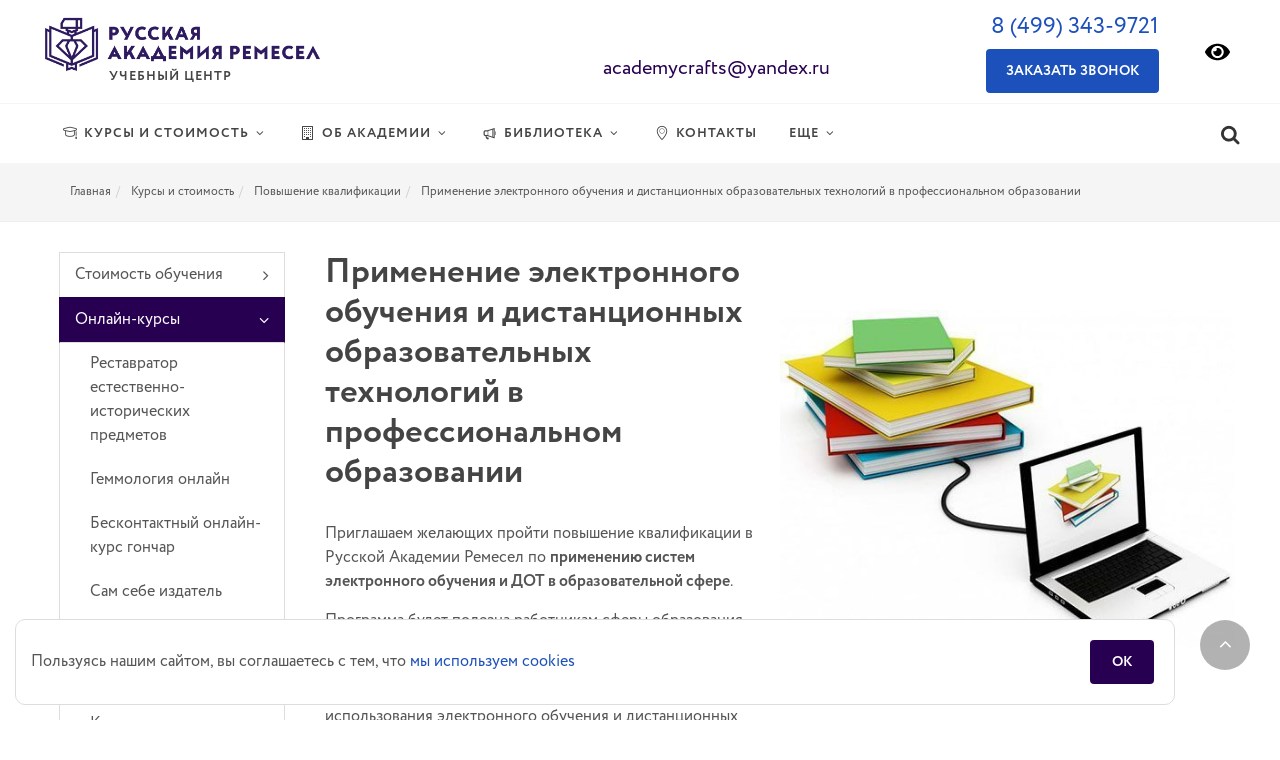

--- FILE ---
content_type: text/html; charset=UTF-8
request_url: https://academycrafts.ru/courses/distantsionnoe-obuchenie/primenenie-elektronnogo-obucheniya-i-distantsionnykh-obrazovatelnykh-tekhnologiy-v-professionalnom-o/
body_size: 30467
content:
<!DOCTYPE html>
<html dir="ltr" lang="ru">

<head>

	<link rel="apple-touch-icon" sizes="180x180" href="/apple-touch-icon.png">
	<link rel="icon" type="image/png" sizes="32x32" href="/favicon-32x32.png">
	<link rel="icon" type="image/png" sizes="16x16" href="/favicon-16x16.png">
	<link rel="manifest" href="/site.webmanifest">
	<link rel="mask-icon" href="/safari-pinned-tab.svg" color="#5bbad5">
	<meta name="msapplication-TileColor" content="#da532c">
	<meta name="theme-color" content="#ffffff">
	<!-- Stylesheets
		============================================= -->
	<link rel="stylesheet" href="https://cdnjs.cloudflare.com/ajax/libs/font-awesome/5.11.2/css/all.min.css">
	<link rel="shortcut icon" href="/favicon.png">
			            <link
                href='https://fonts.googleapis.com/css?family=Open Sans:400,300,300italic,400italic,600,600italic,700,700italic,800,800italic&subset=latin,cyrillic'
                rel='stylesheet' type='text/css'><link
                href='https://fonts.googleapis.com/css?family=Open Sans:400,300,300italic,400italic,600,600italic,700,700italic,800,800italic&subset=latin,cyrillic'
                rel='stylesheet' type='text/css'>								<meta property="og:title" content='Применение электронного обучения и ДОТ - курсы' />
	<meta property="og:description" content="Русская Академия Ремесел предлагает пройти курсы повышения квалификации по применению систем электронного обучения и ДОТ в образовательной сфере. Подать заявку." />
	<meta property="og:image" content="/upload/iblock/c14/pgj1a8dks17w7ydl1xigi8aiyasbxj4y/rar_povyshenie_kvalifikacii.jpg">
	<meta property="og:type" content="article" />
	<meta property="og:url" content="/courses/distantsionnoe-obuchenie/primenenie-elektronnogo-obucheniya-i-distantsionnykh-obrazovatelnykh-tekhnologiy-v-professionalnom-o/" />
	<meta name="p:domain_verify" content="543f18dd5d9f929fd4b57b9476df4a3c" />
	<meta http-equiv="Content-Type" content="text/html; charset=UTF-8" />
<meta name="robots" content="index, follow" />
<meta name="keywords" content="применение электронного обучения и дистанционных образовательных технологий" />
<meta name="description" content="Русская Академия Ремесел предлагает пройти курсы повышения квалификации по применению систем электронного обучения и ДОТ в образовательной сфере. Подать заявку." />
<script data-skip-moving="true">(function(w, d, n) {var cl = "bx-core";var ht = d.documentElement;var htc = ht ? ht.className : undefined;if (htc === undefined || htc.indexOf(cl) !== -1){return;}var ua = n.userAgent;if (/(iPad;)|(iPhone;)/i.test(ua)){cl += " bx-ios";}else if (/Windows/i.test(ua)){cl += ' bx-win';}else if (/Macintosh/i.test(ua)){cl += " bx-mac";}else if (/Linux/i.test(ua) && !/Android/i.test(ua)){cl += " bx-linux";}else if (/Android/i.test(ua)){cl += " bx-android";}cl += (/(ipad|iphone|android|mobile|touch)/i.test(ua) ? " bx-touch" : " bx-no-touch");cl += w.devicePixelRatio && w.devicePixelRatio >= 2? " bx-retina": " bx-no-retina";if (/AppleWebKit/.test(ua)){cl += " bx-chrome";}else if (/Opera/.test(ua)){cl += " bx-opera";}else if (/Firefox/.test(ua)){cl += " bx-firefox";}ht.className = htc ? htc + " " + cl : cl;})(window, document, navigator);</script>


<link href="/bitrix/cache/css/s1/academycrafts/template_96216494139c0acb07345c2c91d3c0f0/template_96216494139c0acb07345c2c91d3c0f0_v1.css?1767028305813115" type="text/css"  data-template-style="true" rel="stylesheet" />







				<script data-skip-moving="true">(function(w, d, n) {var cl = "bx-core";var ht = d.documentElement;var htc = ht ? ht.className : undefined;if (htc === undefined || htc.indexOf(cl) !== -1){return;}var ua = n.userAgent;if (/(iPad;)|(iPhone;)/i.test(ua)){cl += " bx-ios";}else if (/Windows/i.test(ua)){cl += ' bx-win';}else if (/Macintosh/i.test(ua)){cl += " bx-mac";}else if (/Linux/i.test(ua) && !/Android/i.test(ua)){cl += " bx-linux";}else if (/Android/i.test(ua)){cl += " bx-android";}cl += (/(ipad|iphone|android|mobile|touch)/i.test(ua) ? " bx-touch" : " bx-no-touch");cl += w.devicePixelRatio && w.devicePixelRatio >= 2? " bx-retina": " bx-no-retina";if (/AppleWebKit/.test(ua)){cl += " bx-chrome";}else if (/Opera/.test(ua)){cl += " bx-opera";}else if (/Firefox/.test(ua)){cl += " bx-firefox";}ht.className = htc ? htc + " " + cl : cl;})(window, document, navigator);</script>


<link href="/bitrix/cache/css/s1/academycrafts/template_96216494139c0acb07345c2c91d3c0f0/template_96216494139c0acb07345c2c91d3c0f0_v1.css?1767028305813115" type="text/css"  data-template-style="true" rel="stylesheet" />
			<meta name="viewport" content="width=device-width, initial-scale=1" />

	<meta name="facebook-domain-verification" content="cpkervi8v2zxl2uvglkoqpfc2g44tq" />

	<title>Применение электронного обучения и ДОТ - курсы</title>

		<noscript><img src="https://vk.com/rtrg?p=VK-RTRG-822584-7YPsL" style="position:fixed; left:-999px;" alt="" /></noscript>


</head>


<body class="no-transition  menu-style-2" 	style="background-image: url('')"
	data-loader="1" data-animation-in="fadeIn" data-speed-in="1000" data-animation-out="fadeOut"
	data-speed-out="300">
			<!-- Document Wrapper
		============================================= -->
	<div id="wrapper" class="clearfix">
			</div>

	
		<!-- Header
		============================================= -->
		<header id="header" class=" sticky-style-2"  data-sticky-class="not-dark">
			
			
				<!--НОВАЯ ШАПКА-->
				
					<div class="container clearfix">
						

<div class="wrapper-mibok-glaza_new mibok-link42 mobile">
    <a class="wrapper-mibok-glaza-link"  href="?special_version=Y"><svg aria-hidden="true" focusable="false" role="img" xmlns="http://www.w3.org/2000/svg" viewBox="0 0 576 512" class="bvi-svg-eye"><path fill="#000000" d="M572.52 241.4C518.29 135.59 410.93 64 288 64S57.68 135.64 3.48 241.41a32.35 32.35 0 0 0 0 29.19C57.71 376.41 165.07 448 288 448s230.32-71.64 284.52-177.41a32.35 32.35 0 0 0 0-29.19zM288 400a144 144 0 1 1 144-144 143.93 143.93 0 0 1-144 144zm0-240a95.31 95.31 0 0 0-25.31 3.79 47.85 47.85 0 0 1-66.9 66.9A95.78 95.78 0 1 0 288 160z"></path></svg><span class='mibok-glaza-text' itemprop="copy"></span></a>
</div>


						<div id="logo">
							<a href="/" class="retina-logo">
								<img alt="Русская Академия Ремесел" src="/include/images/logo-rar.png">
<span class="logo-slogan-mob">Учебный центр</span>
<!-- <img src="/include/images/LOGOO_tm.png" alt=""> -->							</a>
						</div>
						<div class="hidden-lg hidden-md hidden-sm hidden-xs">
							<span class="he-span-text attention" style="font-size: 11pt;"><a href="tel:84993439721"><i class="icon-call nomargin"></i> <b>8 (499) 343-9721</b></a></span>
<span class="kurskay" style="font-size: 14px; font-weight: bold; text-align: center; bottom: -73px;">М. Курская</span>
<span class="show-on-mobile" style="font-size: 11pt; "><a href="mailto:info@academycrafts.ru"><b>info@academycrafts.ru</b></a></span>						</div>
					</div>

					<div id="NewHeader" class="hidden-md hidden-sm hidden-xs">
						<div id="wrapper" class="clearfix">
							<div class="row row_align_items_center">
								<div class="col-lg-3 col-md-3 col-sm-12 col-xs-12 col-12">
									<div class="block-logo">
										<a href="/">
											<img src="/include/images/logo-rar-2.png" alt="Русская Академия Ремесел" />
<span class="logo-slogan">Учебный центр</span>
										</a>
									</div>
								</div>
								<div class="col-lg-9 col-md-9 col-sm-12 col-xs-12 col-12">
									<div class="row row_align_items_center">
										<div class="col-lg-3 col-md-3 col-sm-12 col-xs-12 col-12 block_col_soc">

										</div>
										<div class="col-lg-4 col-md-4 col-sm-12 col-xs-12 col-12">
											<div class="block-contact">
												<div class="widget noborder notoppadding block_soc_link_top">
	<a href="https://vk.com/artkursy_ru" target="_blank" class="header_top_soclink"><img src="/upload/vk.png" alt="" title="Русская Академия Ремёсел ВКонтакте" class="header_top_socimg"></a>
	<a href="https://t.me/academycrafts_oficial" target="_blank" class="header_top_soclink"><img src="/upload/tlg.png" alt="" title="Написать в Телеграм" class="header_top_socimg"></a>
		<a href="https://max.ru/u/f9LHodD0cOKY2cY-nGSpiq8v3i_rakMH-7uSWnFkeEPBlhko_yVF0nft39I" target="_blank" class="header_top_soclink"><img src="/upload/max.png" alt="" title="Написать в МАХ" class="header_top_socimg"></a>
	</div>


												<a href="mailto:academycrafts@yandex.ru" class="block-contact__email">academycrafts@yandex.ru</a>																							</div>
										</div>

										<div class="col-lg-4 col-md-4 col-sm-12 col-xs-12 col-12">
											<div class="block-buts">
																								<a href="tel:84993439721" class="block-contact__phone">8 (499) 343-9721</a>																								<a href="/ajax/formcontact.php" onclick="ym(49033430,'reachGoal','zakazat zvonok')" data-lightbox="ajax" class="button button-mini button-rounded button-border button-theme noleftmargin block-buts__call">Заказать звонок</a> 
											</div>
										</div>

										<div class="col-lg-1 col-md-1 col-sm-12 col-xs-12 col-12">
											<div class="block-buts">
												

<div class="wrapper-mibok-glaza_new mibok-link42 ">
    <a class="wrapper-mibok-glaza-link"  href="?special_version=Y"><svg aria-hidden="true" focusable="false" role="img" xmlns="http://www.w3.org/2000/svg" viewBox="0 0 576 512" class="bvi-svg-eye"><path fill="#000000" d="M572.52 241.4C518.29 135.59 410.93 64 288 64S57.68 135.64 3.48 241.41a32.35 32.35 0 0 0 0 29.19C57.71 376.41 165.07 448 288 448s230.32-71.64 284.52-177.41a32.35 32.35 0 0 0 0-29.19zM288 400a144 144 0 1 1 144-144 143.93 143.93 0 0 1-144 144zm0-240a95.31 95.31 0 0 0-25.31 3.79 47.85 47.85 0 0 1-66.9 66.9A95.78 95.78 0 1 0 288 160z"></path></svg><span class='mibok-glaza-text' itemprop="copy"></span></a>
</div>


											</div>
										</div>
									</div>
								</div>



							</div>
						</div>
					</div>
								<!--end НОВАЯ ШАПКА-->





				<div id="header-wrap">
										<!-- Primary Navigation
							============================================= -->
					<nav id="primary-menu" class="style-2">
													<div class="container clearfix">
														        <div id="primary-menu-trigger"><i class="icon-reorder"></i></div>
    <ul class="marsd-menu">
                    <li><a class="js-menu-item" href="/courses/">
        <div><i class="icon-study"></i>Курсы и стоимость<i class="icon-angle-down"></i></div>        <div class="sub-menu__arr js-sub-menu-arr-one"></div>
    </a>
    <ul class="sub-menu-wrap js-sub-menu-wrap">
                            <li>
        <a href="/courses/stoimost-obucheniya/raspisanie-kursov-i-prays-list-na-uslugi/" class="parent js-sub-menu-link">
            <div class="nott">Стоимость обучения</div>
                <div class="sub-menu__arr js-sub-menu-arr"></div>
        </a>
    <ul class="sub-menu-dropdown js-sub-menu-dropdown">
                                                        <li><a href="/courses/stoimost-obucheniya/raspisanie-kursov-i-prays-list-na-uslugi/">
                        <div class="nott">Расписание курсов и прайс-лист на услуги</div>
                    </a></li>
                                        </ul></li>                <li class="current">
        <a href="/courses/distantsionnoe-obuchenie/" class="parent js-sub-menu-link">
            <div class="nott">Онлайн-курсы</div>
                <div class="sub-menu__arr js-sub-menu-arr"></div>
        </a>
    <ul class="sub-menu-dropdown js-sub-menu-dropdown">
                                                        <li><a href="/courses/restavratsiya-i-remont/restavrator-estestvennoistoricheskikh-predmetov/">
                        <div class="nott">Реставратор естественно-исторических предметов</div>
                    </a></li>
                                                                        <li><a href="/courses/yuvelirnoe-delo/gemmologiya-online/">
                        <div class="nott">Геммология онлайн</div>
                    </a></li>
                                                                        <li><a href="/courses/distantsionnoe-obuchenie/goncharnoe-delo-online/">
                        <div class="nott">Бесконтактный онлайн-курс гончар</div>
                    </a></li>
                                                                        <li><a href="/courses/distantsionnoe-obuchenie/kurs-pisatel/">
                        <div class="nott">Сам себе издатель</div>
                    </a></li>
                                                                        <li><a href="/courses/distantsionnoe-obuchenie/restavrator-mebeli/">
                        <div class="nott">Реставратор мебели</div>
                    </a></li>
                                                                        <li><a href="/courses/distantsionnoe-obuchenie/distancionnii-kurs-yuvelirnoe-delo/">
                        <div class="nott">Ювелирное дело</div>
                    </a></li>
                                                                        <li><a href="/courses/distantsionnoe-obuchenie/keramika-i-goncharnoe-delo-online/">
                        <div class="nott">Керамика и гончарное дело</div>
                    </a></li>
                                                                        <li><a href="/courses/distantsionnoe-obuchenie/distantsionnyy-kurs-pechnoe-delo-/">
                        <div class="nott">Печное дело</div>
                    </a></li>
                                                                        <li><a href="/courses/distantsionnoe-obuchenie/3d-modelirovanie-oline/">
                        <div class="nott">3Д-моделирование для ювелиров</div>
                    </a></li>
                                                                        <li><a href="/courses/distantsionnoe-obuchenie/onlayn-kurs-otsenochnaya-deyatelnost-yuvelirnykh-izdeliy/">
                        <div class="nott">Оценочная деятельность ювелирных изделий</div>
                    </a></li>
                                                                        <li><a href="/courses/distantsionnoe-obuchenie/restavratsiya-muzeynykh-tsennostey/">
                        <div class="nott">Реставрация музейных предметов</div>
                    </a></li>
                                                                        <li><a href="/courses/restavratsiya-i-remont/distantsionnyi-kurs-istoriya-stiley-mebeli/">
                        <div class="nott">История стилей мебели</div>
                    </a></li>
                                                                        <li><a href="/courses/restavratsiya-i-remont/online-kurs-pasport-restavratsii/">
                        <div class="nott">Документы в реставрации. Паспорт реставрации</div>
                    </a></li>
                                                                        <li><a href="/courses/distantsionnoe-obuchenie/dna_of_designer/">
                        <div class="nott">ДНК дизайнера</div>
                    </a></li>
                                                                        <li><a href="/courses/distantsionnoe-obuchenie/online-kurs-lite-plastmass/">
                        <div class="nott">Онлайн-курс Литье пластмасс</div>
                    </a></li>
                                                                        <li><a href="/courses/distantsionnoe-obuchenie/distantsionnyy-kurs-kuznec/">
                        <div class="nott">Кузнец ручной ковки</div>
                    </a></li>
                                        </ul></li>                <li>
        <a href="/courses/yuvelirnoe-delo/" class="parent js-sub-menu-link">
            <div class="nott">Ювелирное дело</div>
                <div class="sub-menu__arr js-sub-menu-arr"></div>
        </a>
    <ul class="sub-menu-dropdown js-sub-menu-dropdown">
                                                        <li><a href="/courses/yuvelirnoe-delo/yuvelir/">
                        <div class="nott">Базовый курс ювелирного дела</div>
                    </a></li>
                                                                        <li><a href="/courses/yuvelirnoe-delo/online-kurs-yuvelirnoe-delo/">
                        <div class="nott">Практический курс ювелирного дела онлайн</div>
                    </a></li>
                                                                        <li><a href="/courses/yuvelirnoe-delo/kursy-emalerov/">
                        <div class="nott">Художественная эмаль</div>
                    </a></li>
                                                                        <li><a href="/courses/yuvelirnoe-delo/restavratsiya-metalla/">
                        <div class="nott">Реставрация металла</div>
                    </a></li>
                                                                        <li><a href="/courses/yuvelirnoe-delo/rabota-s-titanom/">
                        <div class="nott">Работа с титаном</div>
                    </a></li>
                                                                        <li><a href="/courses/yuvelirnoe-delo/voskovoe-modelirovanie/">
                        <div class="nott">Восковое моделирование</div>
                    </a></li>
                                                                        <li><a href="/courses/yuvelirnoe-delo/dizayner-yuvelirnykh-izdeliy/">
                        <div class="nott">Проектирование ювелирных изделий</div>
                    </a></li>
                                                                        <li><a href="/courses/yuvelirnoe-delo/gemmologiya-online/">
                        <div class="nott">Геммология онлайн</div>
                    </a></li>
                                                                        <li><a href="/courses/yuvelirnoe-delo/ekspertno-otsenochnaya-deyatelnost/">
                        <div class="nott">Экспертно-оценочная деятельность</div>
                    </a></li>
                                                                        <li><a href="/courses/yuvelirnoe-delo/otsenochnaya-deyatelnost-yuvelirnykh-izdeliy/">
                        <div class="nott">Экспертно-оценочная деятельность онлайн</div>
                    </a></li>
                                                                        <li><a href="/courses/yuvelirnoe-delo/lite-dlya-yuvelirov/">
                        <div class="nott">Ювелирное литьё</div>
                    </a></li>
                                                                        <li><a href="/courses/yuvelirnoe-delo/filigran/">
                        <div class="nott">Филигрань</div>
                    </a></li>
                                                                        <li><a href="/courses/yuvelirnoe-delo/3d-modelirovanie/">
                        <div class="nott">3D-моделирование для ювелиров</div>
                    </a></li>
                                                                        <li><a href="/courses/yuvelirnoe-delo/galvanoplastika/">
                        <div class="nott">Гальванопластика</div>
                    </a></li>
                                                                        <li><a href="/courses/yuvelirnoe-delo/gravirovka/">
                        <div class="nott">Гравировка</div>
                    </a></li>
                                                                        <li><a href="/courses/yuvelirnoe-delo/kompoziciya-i-proektirovanie/">
                        <div class="nott">Основы композиции и практическое проектирование</div>
                    </a></li>
                                        </ul></li>                <li>
        <a href="/courses/rabota-s-metallom/" class="parent js-sub-menu-link">
            <div class="nott">Работа с металлом</div>
                <div class="sub-menu__arr js-sub-menu-arr"></div>
        </a>
    <ul class="sub-menu-dropdown js-sub-menu-dropdown">
                                                        <li><a href="/courses/yuvelirnoe-delo/restavratsiya-metalla/">
                        <div class="nott">Реставрация металла</div>
                    </a></li>
                                                                        <li><a href="/courses/rabota-s-metallom/master-slesarnykh-rabot/">
                        <div class="nott">Мастер слесарных работ</div>
                    </a></li>
                                                                        <li><a href="/courses/rabota-s-metallom/khudozhestvennaya-kovka/">
                        <div class="nott">Художественная ковка</div>
                    </a></li>
                                                                        <li><a href="/courses/rabota-s-metallom/onlayn-kurs-kuznets-ruchnoy-kovki/">
                        <div class="nott">Онлайн-курс Кузнец ручной ковки</div>
                    </a></li>
                                                                        <li><a href="/courses/rabota-s-metallom/kuznets-oruzheynik/">
                        <div class="nott">Кузнец-оружейник</div>
                    </a></li>
                                                                        <li><a href="/courses/rabota-s-metallom/kursy-argonshchikov8657/">
                        <div class="nott">Курсы аргонщиков</div>
                    </a></li>
                                                                        <li><a href="/courses/rabota-s-metallom/povyshenie-kvalifikatsii-dlya-kuznetsov/">
                        <div class="nott">Повышение квалификации для кузнецов</div>
                    </a></li>
                                                                        <li><a href="/courses/yuvelirnoe-delo/kompoziciya-i-proektirovanie/">
                        <div class="nott">Основы композиции и практическое проектирование</div>
                    </a></li>
                                        </ul></li>                <li>
        <a href="/courses/steklo-i-keramika/" class="parent js-sub-menu-link">
            <div class="nott">Работа со стеклом</div>
                <div class="sub-menu__arr js-sub-menu-arr"></div>
        </a>
    <ul class="sub-menu-dropdown js-sub-menu-dropdown">
                                                        <li><a href="/courses/steklo-i-keramika/khudozhestvennye-vitrazhi/">
                        <div class="nott">Художественные витражи</div>
                    </a></li>
                                                                        <li><a href="/courses/steklo-i-keramika/kursy-mozaiki/">
                        <div class="nott">Мозаика</div>
                    </a></li>
                                                                        <li><a href="/courses/steklo-i-keramika/fyuzing/">
                        <div class="nott">Курс фьюзинга. Технологии запекания стекла</div>
                    </a></li>
                                                                        <li><a href="/courses/steklo-i-keramika/prodvinutyy-kurs-vitrazhi/">
                        <div class="nott">Продвинутый курс Витражи</div>
                    </a></li>
                                                                        <li><a href="/courses/steklo-i-keramika/prodvinutyy-kurs-portret-v-mozaike/">
                        <div class="nott">Продвинутый курс Портрет в мозаике</div>
                    </a></li>
                                                                        <li><a href="/courses/steklo-i-keramika/stekloduv/">
                        <div class="nott">Лэмпворк</div>
                    </a></li>
                                                                        <li><a href="/courses/steklo-i-keramika/kurs-stekloduv-apparaturshchik/">
                        <div class="nott">Стеклодув</div>
                    </a></li>
                                                                        <li><a href="/courses/steklo-i-keramika/stekloduv-bor/">
                        <div class="nott">Курсы стеклодувов с практикой в Чехии</div>
                    </a></li>
                                                                        <li><a href="/courses/steklo-i-keramika/mozaichnaya-ikona/">
                        <div class="nott">Курс повышения квалификации «Мозаичная икона»</div>
                    </a></li>
                                                                        <li><a href="/courses/yuvelirnoe-delo/kompoziciya-i-proektirovanie/">
                        <div class="nott">Основы композиции и практическое проектирование</div>
                    </a></li>
                                        </ul></li>                <li>
        <a href="/courses/keramika-i-goncharnoe-delo/" class="parent js-sub-menu-link">
            <div class="nott">Керамика и гончарное дело</div>
                <div class="sub-menu__arr js-sub-menu-arr"></div>
        </a>
    <ul class="sub-menu-dropdown js-sub-menu-dropdown">
                                                        <li><a href="/courses/keramika-i-goncharnoe-delo/hudozhestvennaya-keramika/">
                        <div class="nott">Художественная керамика</div>
                    </a></li>
                                                                        <li><a href="/courses/keramika-i-goncharnoe-delo/goncharnoe-delo/">
                        <div class="nott">Гончарное дело</div>
                    </a></li>
                                                                        <li><a href="/courses/keramika-i-goncharnoe-delo/online-kurs-keramika-i-goncharnoe-delo/">
                        <div class="nott">Онлайн-курс Керамика и гончарное дело</div>
                    </a></li>
                                                                        <li><a href="/courses/distantsionnoe-obuchenie/goncharnoe-delo-online/">
                        <div class="nott">Бесконтактный онлайн-курс гончар</div>
                    </a></li>
                                                                        <li><a href="/courses/keramika-i-goncharnoe-delo/rospis-keramiki-i-farfora/">
                        <div class="nott">Роспись керамики и фарфора</div>
                    </a></li>
                                                                        <li><a href="/courses/keramika-i-goncharnoe-delo/goncharnoe-delo-v-respublike-krym/">
                        <div class="nott">Гончарное дело в Республике Крым</div>
                    </a></li>
                                                                        <li><a href="/courses/restavratsiya-i-remont/restavratsiya-farfora-i-keramiki/">
                        <div class="nott">Реставрация фарфора и керамики</div>
                    </a></li>
                                                                        <li><a href="/courses/yuvelirnoe-delo/kompoziciya-i-proektirovanie/">
                        <div class="nott">Основы композиции и практическое проектирование</div>
                    </a></li>
                                        </ul></li>                <li>
        <a href="/courses/pechnoe-masterstvo/" class="parent js-sub-menu-link">
            <div class="nott">Печное мастерство</div>
                <div class="sub-menu__arr js-sub-menu-arr"></div>
        </a>
    <ul class="sub-menu-dropdown js-sub-menu-dropdown">
                                                        <li><a href="/courses/pechnoe-masterstvo/pechnik/">
                        <div class="nott">Курсы печников</div>
                    </a></li>
                                                                        <li><a href="/courses/pechnoe-masterstvo/onlayn-kurs-pechnoe-delo/">
                        <div class="nott">Онлайн-курс Печное дело</div>
                    </a></li>
                                                                        <li><a href="/courses/pechnoe-masterstvo/remont-promyshlennyh-pechej/">
                        <div class="nott">Курс Ремонт промышленных печей</div>
                    </a></li>
                                                                        <li><a href="/courses/pechnoe-masterstvo/pechnik-povyshenie-kvalifikatsii/">
                        <div class="nott">Профессия Печник. Повышение квалификации</div>
                    </a></li>
                                                                        <li><a href="/courses/pechnoe-masterstvo/master-klass-plitochnik/">
                        <div class="nott">Мастер-класс Плиточник</div>
                    </a></li>
                                                                        <li><a href="/courses/pechnoe-masterstvo/banshchik-parilshchik/">
                        <div class="nott">Обучение на банщика парильщика в Москве</div>
                    </a></li>
                                        </ul></li>                <li>
        <a href="/courses/derevo/" class="parent js-sub-menu-link">
            <div class="nott">Работа с деревом</div>
                <div class="sub-menu__arr js-sub-menu-arr"></div>
        </a>
    <ul class="sub-menu-dropdown js-sub-menu-dropdown">
                                                        <li><a href="/courses/derevo/kursy-stolyara/">
                        <div class="nott">Курсы столяра</div>
                    </a></li>
                                                                        <li><a href="/courses/derevo/kurs-tekhnik-rezby-po-derevu-/">
                        <div class="nott">Резчик по дереву</div>
                    </a></li>
                                                                        <li><a href="/courses/derevo/klassichesk-stolyar/">
                        <div class="nott">Курс классического столярного дела. Ручной инструмент.</div>
                    </a></li>
                                                                        <li><a href="/courses/derevo/skulpturnaya-rezba-po-derevu/">
                        <div class="nott">Скульптурная резьба по дереву</div>
                    </a></li>
                                                                        <li><a href="/courses/derevo/izgotovlenie-loft-mebeli/">
                        <div class="nott">Изготовление лофт-мебели с эпоксидной смолой</div>
                    </a></li>
                                                                        <li><a href="/courses/derevo/marketri/">
                        <div class="nott">Маркетри</div>
                    </a></li>
                                                                        <li><a href="/courses/derevo/povyshenie-kvalifikatsii-dlya-rezchikov/">
                        <div class="nott">Повышение квалификации для резчиков</div>
                    </a></li>
                                                                        <li><a href="/courses/yuvelirnoe-delo/kompoziciya-i-proektirovanie/">
                        <div class="nott">Основы композиции и практическое проектирование</div>
                    </a></li>
                                        </ul></li>                <li>
        <a href="/courses/restavratsiya-i-remont/" class="parent js-sub-menu-link">
            <div class="nott">Реставрация и ремонт</div>
                <div class="sub-menu__arr js-sub-menu-arr"></div>
        </a>
    <ul class="sub-menu-dropdown js-sub-menu-dropdown">
                                                        <li><a href="/courses/restavratsiya-i-remont/kursy-restavratorov-mebeli/">
                        <div class="nott">Курсы реставраторов мебели</div>
                    </a></li>
                                                                        <li><a href="/courses/restavratsiya-i-remont/onlayn-kurs-restavrator-mebeli/">
                        <div class="nott">Онлайн-курс Реставратор мебели</div>
                    </a></li>
                                                                        <li><a href="/courses/restavratsiya-i-remont/kurs-po-obivke-i-peretyazhke-mebeli/">
                        <div class="nott">Курс по обивке и перетяжке мебели</div>
                    </a></li>
                                                                        <li><a href="/courses/restavratsiya-i-remont/kurs-remont-muz-instrumentov/">
                        <div class="nott">Курс Ремонт и обслуживание струнных щипковых музыкальных инструментов</div>
                    </a></li>
                                                                        <li><a href="/courses/yuvelirnoe-delo/restavratsiya-metalla/">
                        <div class="nott">Реставрация металла</div>
                    </a></li>
                                                                        <li><a href="/courses/restavratsiya-i-remont/pozolota/">
                        <div class="nott">Позолота и воссоздание позолоты</div>
                    </a></li>
                                                                        <li><a href="/courses/restavratsiya-i-remont/restavrator-estestvennoistoricheskikh-predmetov/">
                        <div class="nott">Реставратор естественно-исторических предметов</div>
                    </a></li>
                                                                        <li><a href="/courses/restavratsiya-i-remont/restavratsiya-farfora-i-keramiki/">
                        <div class="nott">Реставрация фарфора и керамики</div>
                    </a></li>
                                                                        <li><a href="/courses/restavratsiya-i-remont/onlayn-kurs-restavratsiya-muzeynykh-predmetov/">
                        <div class="nott">Онлайн-курс Реставрация музейных предметов</div>
                    </a></li>
                                                                        <li><a href="/courses/restavratsiya-i-remont/kurs-restavratsiya-ram-i-bagetov/">
                        <div class="nott">Курс по реставрации рам. Антикварных, старых и современных</div>
                    </a></li>
                                                                        <li><a href="/courses/restavratsiya-i-remont/kurs-dekorativnoy-shtukaturki/">
                        <div class="nott">Курс декоративной штукатурки</div>
                    </a></li>
                                                                        <li><a href="/courses/restavratsiya-i-remont/kurs-dekorator-predmetov-interera/">
                        <div class="nott">Курс Декорирование предметов интерьера</div>
                    </a></li>
                                                                        <li><a href="/courses/restavratsiya-i-remont/distantsionnyi-kurs-istoriya-stiley-mebeli/">
                        <div class="nott">История стилей мебели</div>
                    </a></li>
                                                                        <li><a href="/courses/restavratsiya-i-remont/online-kurs-pasport-restavratsii/">
                        <div class="nott">Документы в реставрации. Паспорт реставрации</div>
                    </a></li>
                                        </ul></li>                <li>
        <a href="/courses/modelirovanie-i-proizvodstvo/" class="parent js-sub-menu-link">
            <div class="nott">Моделирование и производство</div>
                <div class="sub-menu__arr js-sub-menu-arr"></div>
        </a>
    <ul class="sub-menu-dropdown js-sub-menu-dropdown">
                                                        <li><a href="/courses/modelirovanie-i-proizvodstvo/lepshchik-modelshchik/">
                        <div class="nott">Курсы лепки и формовки</div>
                    </a></li>
                                                                        <li><a href="/courses/rabota-s-metallom/master-slesarnykh-rabot/">
                        <div class="nott">Мастер слесарных работ</div>
                    </a></li>
                                                                        <li><a href="/courses/modelirovanie-i-proizvodstvo/kurs-vr-ar/">
                        <div class="nott">Архитектор дополненной и виртуальной реальности</div>
                    </a></li>
                                                                        <li><a href="/courses/modelirovanie-i-proizvodstvo/additivnye-tekhnologii/">
                        <div class="nott">Курс 3Д-печати и моделирования</div>
                    </a></li>
                                                                        <li><a href="/courses/modelirovanie-i-proizvodstvo/maket/">
                        <div class="nott">Макетно-модельное проектирование</div>
                    </a></li>
                                                                        <li><a href="/courses/modelirovanie-i-proizvodstvo/kurs-lite-plastmass/">
                        <div class="nott">Курс литье пластмасс</div>
                    </a></li>
                                                                        <li><a href="/courses/modelirovanie-i-proizvodstvo/operator-chpu/">
                        <div class="nott">Оператор фрезерно-гравировального станка с ЧПУ</div>
                    </a></li>
                                                                        <li><a href="/courses/modelirovanie-i-proizvodstvo/modelirovanie/">
                        <div class="nott">Курс по моделированию и созданию ландшафта для диорам</div>
                    </a></li>
                                                                        <li><a href="/courses/distantsionnoe-obuchenie/online-kurs-lite-plastmass/">
                        <div class="nott">Онлайн-курс Литье пластмасс</div>
                    </a></li>
                                        </ul></li>                <li>
        <a href="/courses/rabota-s-kamnem/" class="parent js-sub-menu-link">
            <div class="nott">Работа с камнем</div>
                <div class="sub-menu__arr js-sub-menu-arr"></div>
        </a>
    <ul class="sub-menu-dropdown js-sub-menu-dropdown">
                                                        <li><a href="/courses/rabota-s-kamnem/oblicovshik-mramorshik/">
                        <div class="nott">Облицовщик мраморщик</div>
                    </a></li>
                                                                        <li><a href="/courses/rabota-s-kamnem/kamnerezchik/">
                        <div class="nott">Камнерезчик</div>
                    </a></li>
                                                                        <li><a href="/courses/rabota-s-kamnem/shlifovshchik-polirovshik/">
                        <div class="nott">Шлифовщик полировщик</div>
                    </a></li>
                                        </ul></li>                <li>
        <a href="/courses/iskusstvo-pisat-i-prodavat-knigi/" class="parent js-sub-menu-link">
            <div class="nott">Искусство писать и продавать книги</div>
                <div class="sub-menu__arr js-sub-menu-arr"></div>
        </a>
    <ul class="sub-menu-dropdown js-sub-menu-dropdown">
                                                        <li><a href="/courses/distantsionnoe-obuchenie/kurs-pisatel/">
                        <div class="nott">Сам себе издатель</div>
                    </a></li>
                                                                        <li><a href="/courses/iskusstvo-pisat-i-prodavat-knigi/napisanie-knig/">
                        <div class="nott">Как писать, чтобы читали</div>
                    </a></li>
                                                                        <li><a href="/courses/iskusstvo-pisat-i-prodavat-knigi/prodvizhenie-knig/">
                        <div class="nott">Как продвигать книги, чтобы их покупали</div>
                    </a></li>
                                                                        <li><a href="/courses/iskusstvo-pisat-i-prodavat-knigi/illustrator/">
                        <div class="nott">Дизайн без дизайнера: нейросети в помощь автору</div>
                    </a></li>
                                        </ul></li>                <li>
        <a href="/courses/antikvarnoe-delo/" class="parent js-sub-menu-link">
            <div class="nott">Антикварное дело</div>
                <div class="sub-menu__arr js-sub-menu-arr"></div>
        </a>
    <ul class="sub-menu-dropdown js-sub-menu-dropdown">
                                                        <li><a href="/courses/antikvarnoe-delo/antikvarnoe-delo-polnyy-kurs/">
                        <div class="nott">Антикварное дело. Полный курс.</div>
                    </a></li>
                                                                        <li><a href="/courses/restavratsiya-i-remont/distantsionnyi-kurs-istoriya-stiley-mebeli/">
                        <div class="nott">История стилей мебели</div>
                    </a></li>
                                        </ul></li>                <li>
        <a href="/courses/kozha-i-tekstil/" class="parent js-sub-menu-link">
            <div class="nott">Швейное и кожевенное дело</div>
                <div class="sub-menu__arr js-sub-menu-arr"></div>
        </a>
    <ul class="sub-menu-dropdown js-sub-menu-dropdown">
                                                        <li><a href="/courses/kozha-i-tekstil/kursy-shvei/">
                        <div class="nott">Курсы кройки и шитья. Профессия швея</div>
                    </a></li>
                                                                        <li><a href="/courses/kozha-i-tekstil/shornik/">
                        <div class="nott">Шорник</div>
                    </a></li>
                                                                        <li><a href="/courses/kozha-i-tekstil/kozhevennoe-delo/">
                        <div class="nott">Кожевенное дело</div>
                    </a></li>
                                        </ul></li>                <li>
        <a href="/courses/povyshenie-kvalifikatsii/" class="parent js-sub-menu-link">
            <div class="nott">Повышение квалификации</div>
                <div class="sub-menu__arr js-sub-menu-arr"></div>
        </a>
    <ul class="sub-menu-dropdown js-sub-menu-dropdown">
                                                        <li><a href="/courses/povyshenie-kvalifikatsii/primenenie-elektronnogo-obucheniya-i-distantsionnykh-obrazovatelnykh-tekhnologiy-v-professionalnom-o/">
                        <div class="nott">Применение электронного обучения и дистанционных образовательных технологий в профессиональном образовании</div>
                    </a></li>
                                                                        <li><a href="/courses/povyshenie-kvalifikatsii/pedagogicheskaya-deyatelnost541/">
                        <div class="nott">Педагогическая деятельность</div>
                    </a></li>
                                                                        <li><a href="/courses/povyshenie-kvalifikatsii/povyshenie-kvalifikatsii-po-rabochim-professiyam-remeslennikov/">
                        <div class="nott">Повышение квалификации по рабочим профессиям ремесленников</div>
                    </a></li>
                                                                        <li><a href="/courses/povyshenie-kvalifikatsii/strategicheskoe-upravlenie-i-gr-tekhnologii-v-art-menedzhmente/">
                        <div class="nott">Стратегическое управление и GR-технологии в арт-менеджменте</div>
                    </a></li>
                                                                        <li><a href="/courses/povyshenie-kvalifikatsii/povyshenie-kvalifikatsii-laborant-po-mfi/">
                        <div class="nott">Повышение квалификации в области металлургии и металлообработки</div>
                    </a></li>
                                                                        <li><a href="/courses/povyshenie-kvalifikatsii/remeslennoe-delo/">
                        <div class="nott">Организация, ведение и продвижение собственного ремесленного дела</div>
                    </a></li>
                                                                        <li><a href="/courses/povyshenie-kvalifikatsii/okhrana-truda/">
                        <div class="nott">Охрана труда</div>
                    </a></li>
                                                                        <li><a href="/courses/yuvelirnoe-delo/kompoziciya-i-proektirovanie/">
                        <div class="nott">Основы композиции и практическое проектирование</div>
                    </a></li>
                                                                        <li><a href="/courses/distantsionnoe-obuchenie/restavratsiya-muzeynykh-tsennostey/">
                        <div class="nott">Реставрация музейных предметов</div>
                    </a></li>
                                                                        <li><a href="/courses/restavratsiya-i-remont/distantsionnyi-kurs-istoriya-stiley-mebeli/">
                        <div class="nott">История стилей мебели</div>
                    </a></li>
                                        </ul></li>                <li>
        <a href="/courses/master-klassy/" class="parent js-sub-menu-link">
            <div class="nott">Мастер-классы</div>
                <div class="sub-menu__arr js-sub-menu-arr"></div>
        </a>
    <ul class="sub-menu-dropdown js-sub-menu-dropdown">
                                                        <li><a href="/courses/master-klassy/letnie-master-klassy/">
                        <div class="nott">Все мастер-классы</div>
                    </a></li>
                                                                        <li><a href="/courses/master-klassy/yuvelirnye-master-klassy/">
                        <div class="nott">Ювелирные мастер-классы</div>
                    </a></li>
                                                                        <li><a href="/courses/master-klassy/master-klassy-po-keramike/">
                        <div class="nott">Мастер-классы по керамике</div>
                    </a></li>
                                                                        <li><a href="/courses/master-klassy/sketching/">
                        <div class="nott">Скетчинг</div>
                    </a></li>
                                                                        <li><a href="/courses/pechnoe-masterstvo/master-klass-plitochnik/">
                        <div class="nott">Мастер-класс Плиточник</div>
                    </a></li>
                                                                        <li><a href="/courses/master-klassy/online-mk-dekorirovanie-stekla/">
                        <div class="nott">Онлайн Мастер-классы по декорированию стекла</div>
                    </a></li>
                                        </ul></li></ul></li>                <li><a class="js-menu-item" href="/about/">
        <div><i class="icon-building"></i>Об академии<i class="icon-angle-down"></i></div>        <div class="sub-menu__arr js-sub-menu-arr-one"></div>
    </a>
    <ul class="sub-menu-wrap js-sub-menu-wrap">
                            <li>
        <a href="/org_info/" class="parent js-sub-menu-link">
            <div class="nott"><i class="icon-line2-doc"></i>Сведения об образовательной организации</div>
                <div class="sub-menu__arr js-sub-menu-arr"></div>
        </a>
    <ul class="sub-menu-dropdown js-sub-menu-dropdown">
                                                        <li><a href="/org_info/?">
                        <div class="nott"><i class="icon-globe"></i>Основные сведения</div>
                    </a></li>
                                                                        <li><a href="/org_info/struct/">
                        <div class="nott">Структура и органы управления</div>
                    </a></li>
                                                                        <li><a href="/org_info/dokumenty-organizatsii/">
                        <div class="nott">Документы</div>
                    </a></li>
                                                                        <li><a href="/org_info/obrazovanie/">
                        <div class="nott">Образование</div>
                    </a></li>
                                                                        <li><a href="/org_info/management/">
                        <div class="nott">Руководство, Педагогический (научно-педагогический) состав</div>
                    </a></li>
                                                                        <li><a href="/org_info/fin-khoz-deyatelnost/">
                        <div class="nott">Финансово-хозяйственная деятельность</div>
                    </a></li>
                                                                        <li><a href="/org_info/mto/">
                        <div class="nott">Материально-техническое обеспечение и оснащенность образовательного процесса</div>
                    </a></li>
                                                                        <li><a href="/org_info/platnye-uslugi/">
                        <div class="nott">Платные образовательные услуги</div>
                    </a></li>
                                                                        <li><a href="/org_info/vakantnye-mesta/">
                        <div class="nott">Вакантные места для приема/перевода слушателей</div>
                    </a></li>
                                                                        <li><a href="/org_info/obuchenie-lits-s-ovz/">
                        <div class="nott">Доступная среда</div>
                    </a></li>
                                                                        <li><a href="/org_info/mezhdunarodnoe-sotrudnichestvo/">
                        <div class="nott">Международное сотрудничество</div>
                    </a></li>
                                        </ul></li>                                            <li><a href="/about/academy/">
                        <div class="nott"><i class="icon-globe"></i>Об Академии</div>
                    </a></li>
                                                                        <li><a href="/about/staff/">
                        <div class="nott"><i class="icon-users"></i>Сотрудники</div>
                    </a></li>
                                                                        <li><a href="/graduate/">
                        <div class="nott"><i class="icon-users"></i>Выпускники</div>
                    </a></li>
                                                                        <li><a href="/about/cert.php">
                        <div class="nott"><i class="icon-certificate"></i>Документы об образовании</div>
                    </a></li>
                                                                        <li><a href="/about/partners/">
                        <div class="nott"><i class="icon-users2"></i>Партнеры</div>
                    </a></li>
                                                                        <li><a href="/about/reviews/">
                        <div class="nott"><i class="icon-line-speech-bubble"></i>Отзывы слушателей</div>
                    </a></li>
                                                                        <li><a href="/about/rekvizity.php">
                        <div class="nott"><i class="icon-line2-doc"></i>Реквизиты</div>
                    </a></li>
                                                                        <li><a href="/about/pays/">
                        <div class="nott"><i class="icon-ok"></i>Способы оплаты</div>
                    </a></li>
                                            <li>
        <a href="/about/academy-vacancies/" class="parent js-sub-menu-link">
            <div class="nott"><i class="icon-group"></i>Трудоустройство</div>
                <div class="sub-menu__arr js-sub-menu-arr"></div>
        </a>
    <ul class="sub-menu-dropdown js-sub-menu-dropdown">
                            <li>
        <a href="/about/academy-vacancies/yuvelirnoe-delo/" class="parent js-sub-menu-link">
            <div class="nott">Ювелирное дело</div>
                <div class="sub-menu__arr js-sub-menu-arr"></div>
        </a>
    <ul class="sub-menu-dropdown js-sub-menu-dropdown">
                                                        <li><a href="/about/academy-vacancies/yuvelirnoe-delo/">
                        <div class="nott">Эмальер по металлу</div>
                    </a></li>
                                                                        <li><a href="/about/academy-vacancies/yuvelirnoe-delo/">
                        <div class="nott">Подборщик ювелирных камней</div>
                    </a></li>
                                                                        <li><a href="/about/academy-vacancies/yuvelirnoe-delo/">
                        <div class="nott">Ювелир-филигранщик</div>
                    </a></li>
                                                                        <li><a href="/about/academy-vacancies/yuvelirnoe-delo/">
                        <div class="nott">Полировщик изделий из драг металла</div>
                    </a></li>
                                                                        <li><a href="/about/academy-vacancies/yuvelirnoe-delo/">
                        <div class="nott">Ювелир для работы под микроскопом</div>
                    </a></li>
                                                                        <li><a href="/about/academy-vacancies/yuvelirnoe-delo/">
                        <div class="nott">Ювелирный мастер</div>
                    </a></li>
                                                                        <li><a href="/about/academy-vacancies/yuvelirnoe-delo/">
                        <div class="nott">Ювелир в компанию Uvelit</div>
                    </a></li>
                                                                        <li><a href="/about/academy-vacancies/yuvelirnoe-delo/">
                        <div class="nott">Аналитик департамента экспертизы и продаж изделий из драгоценных металлов</div>
                    </a></li>
                                                                        <li><a href="/about/academy-vacancies/yuvelirnoe-delo/">
                        <div class="nott">Ювелир для выполнения дизайнерских украшений</div>
                    </a></li>
                                                                        <li><a href="/about/academy-vacancies/yuvelirnoe-delo/">
                        <div class="nott">Ювелир-филигранщик</div>
                    </a></li>
                                        </ul></li>                <li>
        <a href="/about/academy-vacancies/rabota-s-metallom/" class="parent js-sub-menu-link">
            <div class="nott">Работа с металлом</div>
                <div class="sub-menu__arr js-sub-menu-arr"></div>
        </a>
    <ul class="sub-menu-dropdown js-sub-menu-dropdown">
                                                        <li><a href="/about/academy-vacancies/rabota-s-metallom/">
                        <div class="nott">Кузнец/гибщик металла/сварщик</div>
                    </a></li>
                                                                        <li><a href="/about/academy-vacancies/rabota-s-metallom/">
                        <div class="nott">Сварщик-аргонщик (без опыта работы)</div>
                    </a></li>
                                                                        <li><a href="/about/academy-vacancies/rabota-s-metallom/">
                        <div class="nott">Кузнец художественной ковки</div>
                    </a></li>
                                                                        <li><a href="/about/academy-vacancies/rabota-s-metallom/">
                        <div class="nott">Сварщик-аргонщик</div>
                    </a></li>
                                                                        <li><a href="/about/academy-vacancies/rabota-s-metallom/">
                        <div class="nott">Электросварщик ручной сварки и полуавтомат</div>
                    </a></li>
                                                                        <li><a href="/about/academy-vacancies/rabota-s-metallom/">
                        <div class="nott">Изготовитель художественных изделий из металла</div>
                    </a></li>
                                                                        <li><a href="/about/academy-vacancies/rabota-s-metallom/">
                        <div class="nott">Электрогазосварщик на резке и ручной сварке</div>
                    </a></li>
                                        </ul></li>                <li>
        <a href="/about/academy-vacancies/steklo-i-keramika/" class="parent js-sub-menu-link">
            <div class="nott">Стекло и керамика</div>
                <div class="sub-menu__arr js-sub-menu-arr"></div>
        </a>
    <ul class="sub-menu-dropdown js-sub-menu-dropdown">
                                                        <li><a href="/about/academy-vacancies/steklo-i-keramika/">
                        <div class="nott">Художник-керамист</div>
                    </a></li>
                                                                        <li><a href="/about/academy-vacancies/steklo-i-keramika/">
                        <div class="nott">Стеклодув</div>
                    </a></li>
                                                                        <li><a href="/about/academy-vacancies/steklo-i-keramika/">
                        <div class="nott">Ведущий мастер-классов по керамике</div>
                    </a></li>
                                                                        <li><a href="/about/academy-vacancies/steklo-i-keramika/">
                        <div class="nott">Стеклодув</div>
                    </a></li>
                                                                        <li><a href="/about/academy-vacancies/steklo-i-keramika/">
                        <div class="nott">Керамист</div>
                    </a></li>
                                                                        <li><a href="/about/academy-vacancies/steklo-i-keramika/">
                        <div class="nott">Художник росписи изразцов</div>
                    </a></li>
                                                                        <li><a href="/about/academy-vacancies/steklo-i-keramika/">
                        <div class="nott">Формовщик глины</div>
                    </a></li>
                                                                        <li><a href="/about/academy-vacancies/steklo-i-keramika/">
                        <div class="nott">Живописцы по росписи</div>
                    </a></li>
                                                                        <li><a href="/about/academy-vacancies/steklo-i-keramika/">
                        <div class="nott">Мастер-керамист-гончар</div>
                    </a></li>
                                                                        <li><a href="/about/academy-vacancies/steklo-i-keramika/">
                        <div class="nott">Мастер-глазуровщик</div>
                    </a></li>
                                        </ul></li>                <li>
        <a href="/about/academy-vacancies/pechnoe-masterstvo/" class="parent js-sub-menu-link">
            <div class="nott">Печное мастерство</div>
                <div class="sub-menu__arr js-sub-menu-arr"></div>
        </a>
    <ul class="sub-menu-dropdown js-sub-menu-dropdown">
                                                        <li><a href="/about/academy-vacancies/pechnoe-masterstvo/">
                        <div class="nott">Мастер по монтажу изразцовых облицовок</div>
                    </a></li>
                                                                        <li><a href="/about/academy-vacancies/pechnoe-masterstvo/">
                        <div class="nott">Кровельщик жестянщик (установка дымоходов)</div>
                    </a></li>
                                                                        <li><a href="/about/academy-vacancies/pechnoe-masterstvo/">
                        <div class="nott">Печник-отделочник</div>
                    </a></li>
                                                                        <li><a href="/about/academy-vacancies/pechnoe-masterstvo/">
                        <div class="nott">Печник</div>
                    </a></li>
                                                                        <li><a href="/about/academy-vacancies/pechnoe-masterstvo/">
                        <div class="nott">Монтажник</div>
                    </a></li>
                                        </ul></li>                <li>
        <a href="/about/academy-vacancies/derevo/" class="parent js-sub-menu-link">
            <div class="nott">Работа с деревом</div>
                <div class="sub-menu__arr js-sub-menu-arr"></div>
        </a>
    <ul class="sub-menu-dropdown js-sub-menu-dropdown">
                                                        <li><a href="/about/academy-vacancies/derevo/">
                        <div class="nott">Столяр</div>
                    </a></li>
                                                                        <li><a href="/about/academy-vacancies/derevo/">
                        <div class="nott">Мастер-педагог столярного дела</div>
                    </a></li>
                                                                        <li><a href="/about/academy-vacancies/derevo/">
                        <div class="nott">Плотник</div>
                    </a></li>
                                                                        <li><a href="/about/academy-vacancies/derevo/">
                        <div class="nott">Мастер на мебельное производство</div>
                    </a></li>
                                                                        <li><a href="/about/academy-vacancies/derevo/">
                        <div class="nott">Стажёр на должность «Плотник»</div>
                    </a></li>
                                                                        <li><a href="/about/academy-vacancies/derevo/">
                        <div class="nott">Столяр-краснодеревщик</div>
                    </a></li>
                                                                        <li><a href="/about/academy-vacancies/derevo/">
                        <div class="nott">Столяр в мастерскую с ручным инструментом</div>
                    </a></li>
                                                                        <li><a href="/about/academy-vacancies/derevo/">
                        <div class="nott">Столяр</div>
                    </a></li>
                                                                        <li><a href="/about/academy-vacancies/derevo/">
                        <div class="nott">Токарь-столяр</div>
                    </a></li>
                                                                        <li><a href="/about/academy-vacancies/derevo/">
                        <div class="nott">Обивщик-сборщик каркасов мягкой мебели</div>
                    </a></li>
                                                                        <li><a href="/about/academy-vacancies/derevo/">
                        <div class="nott">Столяр-станочник</div>
                    </a></li>
                                                                        <li><a href="/about/academy-vacancies/derevo/">
                        <div class="nott">Отделочник</div>
                    </a></li>
                                                                        <li><a href="/about/academy-vacancies/derevo/">
                        <div class="nott">Столяр-плотник</div>
                    </a></li>
                                                                        <li><a href="/about/academy-vacancies/derevo/">
                        <div class="nott">Cтоляр на производство</div>
                    </a></li>
                                        </ul></li>                <li>
        <a href="/about/academy-vacancies/restavratsiya-i-remont/" class="parent js-sub-menu-link">
            <div class="nott">Реставрация и ремонт</div>
                <div class="sub-menu__arr js-sub-menu-arr"></div>
        </a>
    <ul class="sub-menu-dropdown js-sub-menu-dropdown">
                                                        <li><a href="/about/academy-vacancies/restavratsiya-i-remont/">
                        <div class="nott">Реставратор мебели</div>
                    </a></li>
                                                                        <li><a href="/about/academy-vacancies/restavratsiya-i-remont/">
                        <div class="nott">Реставратор мебели. С опытом или без опыта</div>
                    </a></li>
                                                                        <li><a href="/about/academy-vacancies/restavratsiya-i-remont/">
                        <div class="nott">Реставратор мебели. С опытом или без опыта</div>
                    </a></li>
                                                                        <li><a href="/about/academy-vacancies/restavratsiya-i-remont/">
                        <div class="nott">Реставратор антикварной мебели</div>
                    </a></li>
                                                                        <li><a href="/about/academy-vacancies/restavratsiya-i-remont/">
                        <div class="nott">Специалист по ремонту и реставрации мебели</div>
                    </a></li>
                                                                        <li><a href="/about/academy-vacancies/restavratsiya-i-remont/">
                        <div class="nott">ПРАКТИКА Сборщик мебели</div>
                    </a></li>
                                        </ul></li>                <li>
        <a href="/about/academy-vacancies/robototekhnika-i-it/" class="parent js-sub-menu-link">
            <div class="nott">Моделирование и производство</div>
                <div class="sub-menu__arr js-sub-menu-arr"></div>
        </a>
    <ul class="sub-menu-dropdown js-sub-menu-dropdown">
                                                        <li><a href="/about/academy-vacancies/robototekhnika-i-it/">
                        <div class="nott">Оператор станков с ЧПУ</div>
                    </a></li>
                                                                        <li><a href="/about/academy-vacancies/robototekhnika-i-it/">
                        <div class="nott">Технолог по переработке пластмасс</div>
                    </a></li>
                                                                        <li><a href="/about/academy-vacancies/robototekhnika-i-it/">
                        <div class="nott">Художник и 3D-визуализатор</div>
                    </a></li>
                                                                        <li><a href="/about/academy-vacancies/robototekhnika-i-it/">
                        <div class="nott">Макетчик (архитектурные макеты и арт объекты)</div>
                    </a></li>
                                        </ul></li>                <li>
        <a href="/about/academy-vacancies/kozha-i-tekstil/" class="parent js-sub-menu-link">
            <div class="nott">Кожа и текстиль</div>
                <div class="sub-menu__arr js-sub-menu-arr"></div>
        </a>
    <ul class="sub-menu-dropdown js-sub-menu-dropdown">
                                                        <li><a href="/about/academy-vacancies/kozha-i-tekstil/">
                        <div class="nott">Мастер по ремонту и пошиву одежды</div>
                    </a></li>
                                                                        <li><a href="/about/academy-vacancies/kozha-i-tekstil/">
                        <div class="nott">Швея</div>
                    </a></li>
                                                                        <li><a href="/about/academy-vacancies/kozha-i-tekstil/">
                        <div class="nott">Швея</div>
                    </a></li>
                                        </ul></li>                <li>
        <a href="/about/academy-vacancies/rabota-s-kamnem/" class="parent js-sub-menu-link">
            <div class="nott">Работа с камнем</div>
                <div class="sub-menu__arr js-sub-menu-arr"></div>
        </a>
    <ul class="sub-menu-dropdown js-sub-menu-dropdown">
                                                        <li><a href="/about/academy-vacancies/rabota-s-kamnem/">
                        <div class="nott">Мастер по обработке камня</div>
                    </a></li>
                                                                        <li><a href="/about/academy-vacancies/rabota-s-kamnem/">
                        <div class="nott">Камнерезчик</div>
                    </a></li>
                                                                        <li><a href="/about/academy-vacancies/rabota-s-kamnem/">
                        <div class="nott">Мраморщик, гранитчик</div>
                    </a></li>
                                                                        <li><a href="/about/academy-vacancies/rabota-s-kamnem/">
                        <div class="nott">Специалисты по обработке камня</div>
                    </a></li>
                                        </ul></li>                <li>
        <a href="/about/academy-vacancies/skulptura-i-zhivopis/" class="parent js-sub-menu-link">
            <div class="nott">Скульптура и живопись</div>
                <div class="sub-menu__arr js-sub-menu-arr"></div>
        </a>
    <ul class="sub-menu-dropdown js-sub-menu-dropdown">
                                                        <li><a href="/about/academy-vacancies/skulptura-i-zhivopis/">
                        <div class="nott">Лепщик/модельщик/скульптор</div>
                    </a></li>
                                                                        <li><a href="/about/academy-vacancies/skulptura-i-zhivopis/">
                        <div class="nott">Мастер гипсомодельных работ</div>
                    </a></li>
                                        </ul></li></ul></li>                                            <li><a href="/about/faq">
                        <div class="nott"><i class="icon-question"></i>Вопрос-ответ</div>
                    </a></li>
                                                                        <li><a href="/about/vacancies.php">
                        <div class="nott"><i class="icon-megaphone"></i>Вакансии</div>
                    </a></li>
                                        </ul></li>                <li><a class="js-menu-item" href="/info/">
        <div><i class="icon-bullhorn"></i>Библиотека<i class="icon-angle-down"></i></div>        <div class="sub-menu__arr js-sub-menu-arr-one"></div>
    </a>
    <ul class="sub-menu-wrap js-sub-menu-wrap">
                                                        <li><a href="/info/articles/">
                        <div class="nott">Статьи</div>
                    </a></li>
                                                                        <li><a href="/vebinar_free/">
                        <div class="nott">Видео</div>
                    </a></li>
                                                                        <li><a href="/shpargalki/">
                        <div class="nott">Шпаргалки</div>
                    </a></li>
                                                                        <li><a href="/free-courses/">
                        <div class="nott">Бесплатные курсы</div>
                    </a></li>
                                                                        <li><a href="/info/news/">
                        <div class="nott">Новости</div>
                    </a></li>
                                        </ul></li>                                                            <li><a href="/contacts/">
                        <div><i class="icon-location"></i>Контакты</div>                    </a></li>
                                            <li><a class="js-menu-item" href="/sveden/">
        <div><i class="icon-line2-info"></i>Сведения об образовательной организации<i class="icon-angle-down"></i></div>        <div class="sub-menu__arr js-sub-menu-arr-one"></div>
    </a>
    <ul class="sub-menu-wrap js-sub-menu-wrap">
                                                        <li><a href="/sveden/common/">
                        <div class="nott"><i class="icon-globe"></i>Основные сведения</div>
                    </a></li>
                                                                        <li><a href="/sveden/struct/">
                        <div class="nott">Структура и органы управления</div>
                    </a></li>
                                                                        <li><a href="/sveden/document/">
                        <div class="nott">Документы</div>
                    </a></li>
                                                                        <li><a href="/sveden/education/">
                        <div class="nott">Образование</div>
                    </a></li>
                                                                        <li><a href="/sveden/eduStandarts/">
                        <div class="nott">Образовательные стандарты и требования</div>
                    </a></li>
                                                                        <li><a href="/sveden/managers/">
                        <div class="nott">Руководство</div>
                    </a></li>
                                                                        <li><a href="/sveden/employees/">
                        <div class="nott">Педагогический состав</div>
                    </a></li>
                                                                        <li><a href="/sveden/budget/">
                        <div class="nott">Финансово-хозяйственная деятельность</div>
                    </a></li>
                                                                        <li><a href="/sveden/objects/">
                        <div class="nott">Материально-техническое обеспечение и оснащенность образовательного процесса</div>
                    </a></li>
                                                                        <li><a href="/sveden/grants/">
                        <div class="nott">Стипендии и меры поддержки обучающихся</div>
                    </a></li>
                                                                        <li><a href="/sveden/paid_edu/">
                        <div class="nott">Платные образовательные услуги</div>
                    </a></li>
                                                                        <li><a href="/sveden/vacant/">
                        <div class="nott">Вакантные места для приема/перевода слушателей</div>
                    </a></li>
                                                                        <li><a href="/sveden/ovz/">
                        <div class="nott">Доступная среда</div>
                    </a></li>
                                                                        <li><a href="/sveden/inter/">
                        <div class="nott">Международное сотрудничество</div>
                    </a></li>
                                                                        <li><a href="/sveden/catering/">
                        <div class="nott">Организация питания в образовательной организации</div>
                    </a></li>
                                        </ul></li>        </ul>
        							<div class="nd__popup_phone"><a href="tel:+74998774538"><i class="fa fa-phone" aria-hidden="true"></i>8 (499) 877-4538</a></div>
																						<!-- Top Search
									============================================= -->
								<div id="top-search">
									<a href="#" id="top-search-trigger"><i class="icon-search3"></i><i
											class="icon-line-cross"></i></a>

									<form action="/search/" method="get">
										<input type="text" name="q" class="form-control" value=""
											placeholder="Что хотите найти?">
									</form>
								</div><!-- #top-search end -->
														<div class="primary-menu-soc">
								<div class="widget noborder notoppadding">
    <a href="https://vk.com/artkursy_ru" target="_blank" class="social-icon si-small si-colored si-vk"> <i class="icon-vk"></i> <i class="icon-vk"></i> </a> <a href="https://t.me/academycrafts" target="_blank" class="social-icon si-small si-colored si-facebook"> <i class="icon-telegram"></i> <i class="icon-telegram"></i> </a> <a href="https://zen.yandex.ru/id/6221ea39ec8fe97bf597e619" target="_blank" class="social-icon si-small si-dark si-dzen"> <i class="icon-yandex-zen"></i> <i class="icon-yandex-zen"></i> </a><a href="https://api.whatsapp.com/send?phone=79262419597" target="_blank" class="social-icon si-small si-colored si-whatsapp"> <i class="icofont-whatsapp" style="margin-top: 4px!important;"></i></a>
</div>
<div class="widget noborder notoppadding">
</div>
<br>							</div>
														</div><!--container clearfix-->
						
					</nav><!-- #primary-menu end -->
									</div><!--header-wrap-->

			
			
		</header><!-- #header end -->
	

				<section id="page-title" class=" page-title-left">
						<div class="container clearfix">
																		
				<ol class="breadcrumb" itemscope itemtype="http://schema.org/BreadcrumbList"><li itemprop="itemListElement" itemscope itemtype="http://schema.org/ListItem">
                            <a itemprop="item" href="/" title="Главная">Главная <meta itemprop="name" content="Главная" />
                                <meta itemprop="position" content="1" />
                            </a>
                        </li><li itemprop="itemListElement" itemscope itemtype="http://schema.org/ListItem">
                            <a itemprop="item" href="/courses/" title="Курсы и стоимость">Курсы и стоимость <meta itemprop="name" content="Курсы и стоимость" />
                                <meta itemprop="position" content="2" />
                            </a>
                        </li><li itemprop="itemListElement" itemscope itemtype="http://schema.org/ListItem">
                            <a itemprop="item" href="/courses/povyshenie-kvalifikatsii/" title="Повышение квалификации">Повышение квалификации <meta itemprop="name" content="Повышение квалификации" />
                                <meta itemprop="position" content="3" />
                            </a>
                        </li><li itemprop="itemListElement" itemscope itemtype="http://schema.org/ListItem">
                            <a itemprop="item" href="" title="Применение электронного обучения и дистанционных образовательных технологий в профессиональном образовании" rel="nofollow">Применение электронного обучения и дистанционных образовательных технологий в профессиональном образовании <meta itemprop="name" content="Применение электронного обучения и дистанционных образовательных технологий в профессиональном образовании" />
                                <meta itemprop="position" content="4" />
                            </a>
                        </li></ol>			</div>
		</section>
				<section id="content">
		<div class="content-wrap notoppadding topmargin-sm">
											<div id="wrapper" class="clearfix">
													<div class="sidebar nobottommargin clearfix">
						<div class="widget widget_links clearfix">
    <div class="list-group">
                                    <a href="/courses/stoimost-obucheniya/raspisanie-kursov-i-prays-list-na-uslugi/" class="list-group-item ">
                Стоимость обучения                <i class="icon-angle-right fright"></i>
            </a>
                                                                                            <a href="/courses/distantsionnoe-obuchenie/" class="list-group-item active">
                Онлайн-курсы                <i class="icon-angle-down fright"></i>
            </a>
                                        			                <a class="list-group-item-child " href="/courses/restavratsiya-i-remont/restavrator-estestvennoistoricheskikh-predmetov/">Реставратор естественно-исторических предметов</a>
			                                                    			                <a class="list-group-item-child " href="/courses/yuvelirnoe-delo/gemmologiya-online/">Геммология онлайн</a>
			                                                    			                <a class="list-group-item-child " href="/courses/distantsionnoe-obuchenie/goncharnoe-delo-online/">Бесконтактный онлайн-курс гончар</a>
			                                                    			                <a class="list-group-item-child " href="/courses/distantsionnoe-obuchenie/kurs-pisatel/">Сам себе издатель</a>
			                                                    			                <a class="list-group-item-child " href="/courses/distantsionnoe-obuchenie/restavrator-mebeli/">Реставратор мебели</a>
			                                                    			                <a class="list-group-item-child " href="/courses/distantsionnoe-obuchenie/distancionnii-kurs-yuvelirnoe-delo/">Ювелирное дело</a>
			                                                    			                <a class="list-group-item-child " href="/courses/distantsionnoe-obuchenie/keramika-i-goncharnoe-delo-online/">Керамика и гончарное дело</a>
			                                                    			                <a class="list-group-item-child " href="/courses/distantsionnoe-obuchenie/distantsionnyy-kurs-pechnoe-delo-/">Печное дело</a>
			                                                    			                <a class="list-group-item-child " href="/courses/distantsionnoe-obuchenie/3d-modelirovanie-oline/">3Д-моделирование для ювелиров</a>
			                                                    			                <a class="list-group-item-child " href="/courses/distantsionnoe-obuchenie/onlayn-kurs-otsenochnaya-deyatelnost-yuvelirnykh-izdeliy/">Оценочная деятельность ювелирных изделий</a>
			                                                    			                <a class="list-group-item-child " href="/courses/distantsionnoe-obuchenie/restavratsiya-muzeynykh-tsennostey/">Реставрация музейных предметов</a>
			                                                    			                <a class="list-group-item-child " href="/courses/restavratsiya-i-remont/distantsionnyi-kurs-istoriya-stiley-mebeli/">История стилей мебели</a>
			                                                    			                <a class="list-group-item-child " href="/courses/restavratsiya-i-remont/online-kurs-pasport-restavratsii/">Документы в реставрации. Паспорт реставрации</a>
			                                                    			                <a class="list-group-item-child " href="/courses/distantsionnoe-obuchenie/dna_of_designer/">ДНК дизайнера</a>
			                                                    			                <a class="list-group-item-child " href="/courses/distantsionnoe-obuchenie/online-kurs-lite-plastmass/">Онлайн-курс Литье пластмасс</a>
			                                                    			                <a class="list-group-item-child " href="/courses/distantsionnoe-obuchenie/distantsionnyy-kurs-kuznec/">Кузнец ручной ковки</a>
			                                                                <a href="/courses/yuvelirnoe-delo/" class="list-group-item ">
                Ювелирное дело                <i class="icon-angle-right fright"></i>
            </a>
                                                                                                                                                                                                                                                                                                                                                                                                                                                                                                                                                                                                                                                                                                                    <a href="/courses/rabota-s-metallom/" class="list-group-item ">
                Работа с металлом                <i class="icon-angle-right fright"></i>
            </a>
                                                                                                                                                                                                                                                                                                                                                                                    <a href="/courses/steklo-i-keramika/" class="list-group-item ">
                Работа со стеклом                <i class="icon-angle-right fright"></i>
            </a>
                                                                                                                                                                                                                                                                                                                                                                                                                                                                    <a href="/courses/keramika-i-goncharnoe-delo/" class="list-group-item ">
                Керамика и гончарное дело                <i class="icon-angle-right fright"></i>
            </a>
                                                                                                                                                                                                                                                                                                                                                                                    <a href="/courses/pechnoe-masterstvo/" class="list-group-item ">
                Печное мастерство                <i class="icon-angle-right fright"></i>
            </a>
                                                                                                                                                                                                                                                                                                    <a href="/courses/derevo/" class="list-group-item ">
                Работа с деревом                <i class="icon-angle-right fright"></i>
            </a>
                                                                                                                                                                                                                                                                                                                                                                                    <a href="/courses/restavratsiya-i-remont/" class="list-group-item ">
                Реставрация и ремонт                <i class="icon-angle-right fright"></i>
            </a>
                                                                                                                                                                                                                                                                                                                                                                                                                                                                                                                                                                                                                                    <a href="/courses/modelirovanie-i-proizvodstvo/" class="list-group-item ">
                Моделирование и производство                <i class="icon-angle-right fright"></i>
            </a>
                                                                                                                                                                                                                                                                                                                                                                                                                            <a href="/courses/rabota-s-kamnem/" class="list-group-item ">
                Работа с камнем                <i class="icon-angle-right fright"></i>
            </a>
                                                                                                                                                                            <a href="/courses/iskusstvo-pisat-i-prodavat-knigi/" class="list-group-item ">
                Искусство писать и продавать книги                <i class="icon-angle-right fright"></i>
            </a>
                                                                                                                                                                                                                    <a href="/courses/antikvarnoe-delo/" class="list-group-item ">
                Антикварное дело                <i class="icon-angle-right fright"></i>
            </a>
                                                                                                                                    <a href="/courses/kozha-i-tekstil/" class="list-group-item ">
                Швейное и кожевенное дело                <i class="icon-angle-right fright"></i>
            </a>
                                                                                                                                                                            <a href="/courses/povyshenie-kvalifikatsii/" class="list-group-item ">
                Повышение квалификации                <i class="icon-angle-right fright"></i>
            </a>
                                                                                                                                                                                                                                                                                                                                                                                                                                                                    <a href="/courses/master-klassy/" class="list-group-item ">
                Мастер-классы                <i class="icon-angle-right fright"></i>
            </a>
                                                                                                                                                                                                                                                                </div>
</div>
											</div>
								<!-- Post Content
					============================================= -->
										<div class="postcontent col_last nobottommargin">
						
																																	<div id="header-notify" data-notify-type="info" data-notify-msg=""></div>
								




<div class="entry nobottompadding nobottommargin clearfix noborder">
	
		<div class="entry-content notopmargin bottommargin-sm entry-content_courses">
									

							<div class="top_text_desktop">
					<img alt="Применение электронного обучения и дистанционных образовательных технологий в профессиональном образовании" src="/upload/iblock/f6d/w3m2cz9571e9clvx6ybfmv717awxudap/rar_povyshenie_kvalifikacii.jpg" class="course_img_right">
<h1>Применение электронного обучения и дистанционных образовательных технологий в профессиональном образовании</h1>
 Приглашаем желающих пройти повышение квалификации в Русской Академии Ремесел по <b>применению систем электронного обучения и ДОТ в образовательной сфере</b>.<br>
<p>
</p>
 Программа будет полезна работникам сферы образования для повышение уровня и качества преподавания на программах высшего образования на основе изучения нормативно-правовых и методических вопросов использования электронного обучения и дистанционных образовательных технологий, а также практика их применения в образовательном процессе.<br>
 <br>				</div>

				<div class="top_text_mobile">
					<h1>Применение электронного обучения и дистанционных образовательных технологий в профессиональном образовании</h1>
<img alt="Применение электронного обучения и дистанционных образовательных технологий в профессиональном образовании" src="/upload/iblock/f6d/w3m2cz9571e9clvx6ybfmv717awxudap/rar_povyshenie_kvalifikacii.jpg" class="course_img_right">

 Приглашаем желающих пройти <b>повышение квалификации</b> в Русской Академии Ремесел по&nbsp;применению систем электронного обучения и ДОТ в образовательной сфере.<br>
<p>
</p>
Программа будет полезна работникам сферы образования для повышение уровня и качества преподавания на программах высшего образования на основе изучения нормативно-правовых и методических вопросов использования электронного обучения и дистанционных образовательных технологий, а также практика их применения в образовательном процессе.				</div>


			
			

			






			


									
										<div id="OrderCourse">
					

						<div class="order_course__header">
							<h3>Подайте заявку на обучение!</h3>
							<p>Мы свяжемся с вами, ответим на вопросы и запишем на курс с подходящим режимом обучения.</p>
															<p>Вы можете оплатить данный курс онлайн.</p>
													</div>

											
					<div class="order_course__btns">
													<a class="order_course__button oc__button_blue bpay" href="/ajax/formserv.php?ELEMENT_CODE=primenenie-elektronnogo-obucheniya-i-distantsionnykh-obrazovatelnykh-tekhnologiy-v-professionalnom-o" data-lightbox="ajax" onclick="_tmr.push({ type: 'reachGoal', id: 3157161, value: 200, goal: 'zayavka'}); ym(49033430,'reachGoal','ostavit zayavku'); console_log('zayavka'); return true;">Подать заявку</a>
						
						<a class="order_course__button oc__button_orange bpay" href="/cart/doc/?ID=314" onclick="ym(49033430,'reachGoal','oplatit kurs'); return true;">Записаться и оплатить</a>

						<a class="order_course__button oc__button_border bpay" href="/cart/org/?ID=314">Оформиться от организации</a>

						<a class="order_course__button oc__button_border bpay" href="/cart/pay/?wf_id=314&nop=Y">Оплатить при наличии договора</a>

					</div>

				</div>
			
			



			<!-- Подключение блока с мастер-классами -->
						<!-- end Подключение блока с мастер-классами -->


			


						<br>


			Освоение данной программы позволит:<br>
<ul>
	<li>сформировать у слушателей представление об электронном обучении (ЭО) и&nbsp; дистанционных образовательных технологиях (ДОТ) в профессиональном образовании;</li>
	<li>изучить новейшие технологии ЭО и ДОТ, ознакомиться с инновационными подходами к их использованию в учебном процессе;</li>
	<li>ознакомиться с подходами к подготовке учебно-методического обеспечения ЭО и ДОТ;</li>
	<li>усовершенствовать навыки работы с открытыми образовательными ресурсами и массовыми открытыми онлайн-курсами.</li>
</ul>
 Программа рассчитана на научно-педагогических работников образовательных организаций профессионального образования, имеющих среднее профессиональное или высшее образование.<br>
<h2 style="text-align: center;">Наши выпускники</h2>
<div class="course-advant">
	<div class="course-advant__item">
		<div class="course-advant__icon">
 <img src="/upload/content/course-advant1.png" alt="">
		</div>
		<div class="course-advant__text">
			 устраиваются на работу
		</div>
	</div>
	<div class="course-advant__item">
		<div class="course-advant__icon">
 <img src="/upload/content/course-advant3.png" alt="">
		</div>
		<div class="course-advant__text">
			 открывают собственные мастерские
		</div>
	</div>
	<div class="course-advant__item">
		<div class="course-advant__icon">
 <img src="/upload/content/course-advant4.png" alt="">
		</div>
		<div class="course-advant__text">
			 выполняют частные заказы
		</div>
	</div>
	<div class="course-advant__item">
		<div class="course-advant__icon">
 <img src="/upload/content/course-advant2.png" alt="">
		</div>
		<div class="course-advant__text">
			 занимаются любимым делом
		</div>
	</div>
</div>
<h2>Условия обучения</h2>
<p>
	 Продолжительность: <b>16 академических ча</b><b>сов</b>.<br>
	 Выдаваемый документ: <b>удостоверение о повышении квалификации </b>&nbsp;<span class="popup_title" data-title="Посмотреть образец документа" data-lightbox="gallery"><a href="/upload/iblock/121/vyswa0j42takwota6lnt7ta5nxdpipwk/Udostoverenie_02_1_.jpg" data-lightbox="gallery-item"><i class="fa fa-file-pdf-o" aria-hidden="true"></i></a></span><br>
	 Итоговая аттестация в форме зачёта (тестовое задание)<br>
</p>
<p>
	 пропройтиДля записи необходимо иметь при себе паспорт и фотографию 3х4 (возможно дистанционное оформление). При регистрации на курс нужно внести 100% стоимости обучения.&nbsp;
</p>


			

										
			
			



			

	<ul class="testimonials-grid grid-1 clearfix nobottommargin noautomaxheight">
	</ul>    <div class="line topmargin-sm bottommargin-sm"></div>
    <h2>
        Преподаватели	</h2>



<div class="owl-carousel staff-carousel">
	
	
			
	
	<div class="oc-item">
		<div class="col_full col_last bottommargin" id="bx_3485106786_343">
			<div class="team team-list clearfix">				
				<div class="team-desc">					
					<img class="team-content-img" src="/upload/iblock/36a/Rostovtseva-Elena-YUrevna-.jpeg" alt="Ростовцева Елена Юрьевна " title="Ростовцева Елена Юрьевна ">					
					<div class="team-title"><h4>Ростовцева Елена Юрьевна</h4><span>Руководитель Методического отдела<br />
</span></div>
					<div class="team-content">
						
						<ul>
	<li>Руководитель Методического отдела.</li>
	<li>
	Педагогический работник I квалификационной категории (согласно приказу Департамента Образования Города Москвы №3/ап-19 от 30 января 2019)</li>
	<li>
	Юрисконсульт, педагог профессионального образования, член экспертного Совета МОН. </li>
	<li>
	Методист, контент-менеджер. Разработчик ТОП-50 профессий, соразработчик ФГОС 4 поколения, автор методических пособий, автор контента по программам профессионального образования с применением ДОТ.</li>
	<li>
	Стаж работы 20 лет.</li>
	<li>
	Стаж работы по специальности 10 лет.</li>
</ul>						
											</div>
				</div>
			</div>
		</div>
	</div>
	
	
	
	</div>
		
		<!-- Post Single - Content End -->
		<div class="clear"></div>
	</div>




				
	




			<div id="OrderCourse">
			

				<div class="order_course__header">
					<h3>Подайте заявку на обучение!</h3>
					<p>Мы свяжемся с вами, ответим на вопросы и запишем на курс с подходящим режимом обучения.</p>
											<p>Вы можете оплатить данный курс онлайн.</p>
									</div>

							
			<div class="order_course__btns">
									<a class="order_course__button oc__button_blue bpay" href="/ajax/formserv.php?ELEMENT_CODE=primenenie-elektronnogo-obucheniya-i-distantsionnykh-obrazovatelnykh-tekhnologiy-v-professionalnom-o" data-lightbox="ajax" onclick="_tmr.push({ type: 'reachGoal', id: 3157161, value: 200, goal: 'zayavka'}); ym(49033430,'reachGoal','ostavit zayavku'); console_log('zayavka'); return true;">Подать заявку</a>
				
				<a class="order_course__button oc__button_orange bpay" href="/cart/doc/?ID=314" onclick="ym(49033430,'reachGoal','oplatit kurs'); return true;">Записаться и оплатить</a>

				<a class="order_course__button oc__button_border bpay" href="/cart/org/?ID=314">Оформиться от организации</a>

				<a class="order_course__button oc__button_border bpay" href="/cart/pay/?wf_id=314&nop=Y">Оплатить при наличии договора</a>

			</div>

		</div>
	




			<div class="fancy-title title-bottom-border bottommargin-sm">
			<h3>Мастерские и аудитории</h3>
		</div>
		
<div data-lightbox="gallery">
<div id="related-portfolio-CpmJaV" class="owl-carousel portfolio-carousel">
        <div class="oc-item" id="bx_3099439860_929">
        <div class="iportfolio">

           <div class="portfolio-image">
                <a href="">
                    <img src="/upload/resize_cache/iblock/e36/9dub3mte6tbkkatc1yicx56582do0r52/400_300_2/yuvelit_masterskaya.jpg" alt="Ювелирная мастерская" title="Ювелирная мастерская">
                </a>

                <div class="portfolio-overlay">
                    <a href="/upload/iblock/e36/9dub3mte6tbkkatc1yicx56582do0r52/yuvelit_masterskaya.jpg" class="left-icon" data-lightbox="gallery-item"><i class="icon-line-zoom-in"></i></a>
                                        <!-- <a href="" class="right-icon"><i class="icon-line-ellipsis"></i></a> -->
                </div>
            </div>
            <div class="portfolio-desc">
                               <h3>Ювелирная мастерская</h3>
                <span></span>
            </div>
        </div>
    </div>
        <div class="oc-item" id="bx_3099439860_927">
        <div class="iportfolio">

           <div class="portfolio-image">
                <a href="">
                    <img src="/upload/resize_cache/iblock/f74/3egm5526du5003hj4zj5svgg7vqkjuhs/400_300_2/vitrazh_masterskaya.jpg" alt="Витражная мастерская" title="Витражная мастерская">
                </a>

                <div class="portfolio-overlay">
                    <a href="/upload/iblock/f74/3egm5526du5003hj4zj5svgg7vqkjuhs/vitrazh_masterskaya.jpg" class="left-icon" data-lightbox="gallery-item"><i class="icon-line-zoom-in"></i></a>
                                        <!-- <a href="" class="right-icon"><i class="icon-line-ellipsis"></i></a> -->
                </div>
            </div>
            <div class="portfolio-desc">
                               <h3>Витражная мастерская</h3>
                <span></span>
            </div>
        </div>
    </div>
        <div class="oc-item" id="bx_3099439860_928">
        <div class="iportfolio">

           <div class="portfolio-image">
                <a href="">
                    <img src="/upload/resize_cache/iblock/c08/6z8uy73lxk7eqegonr0fhmbys9w53jjd/400_300_2/masterskaya_keramiki.jpg" alt="Мастерская керамики" title="Мастерская керамики">
                </a>

                <div class="portfolio-overlay">
                    <a href="/upload/iblock/c08/6z8uy73lxk7eqegonr0fhmbys9w53jjd/masterskaya_keramiki.jpg" class="left-icon" data-lightbox="gallery-item"><i class="icon-line-zoom-in"></i></a>
                                        <!-- <a href="" class="right-icon"><i class="icon-line-ellipsis"></i></a> -->
                </div>
            </div>
            <div class="portfolio-desc">
                               <h3>Мастерская керамики</h3>
                <span></span>
            </div>
        </div>
    </div>
        <div class="oc-item" id="bx_3099439860_853">
        <div class="iportfolio">

           <div class="portfolio-image">
                <a href="">
                    <img src="/upload/resize_cache/iblock/83c/a9kdr0wp0dqzegcmjb39oo9mxorldkws/400_300_2/restavraciya.jpg" alt="Мастерская реставраторов" title="Мастерская реставраторов">
                </a>

                <div class="portfolio-overlay">
                    <a href="/upload/iblock/83c/a9kdr0wp0dqzegcmjb39oo9mxorldkws/restavraciya.jpg" class="left-icon" data-lightbox="gallery-item"><i class="icon-line-zoom-in"></i></a>
                                        <!-- <a href="" class="right-icon"><i class="icon-line-ellipsis"></i></a> -->
                </div>
            </div>
            <div class="portfolio-desc">
                               <h3>Мастерская реставраторов</h3>
                <span></span>
            </div>
        </div>
    </div>
        <div class="oc-item" id="bx_3099439860_2161">
        <div class="iportfolio">

           <div class="portfolio-image">
                <a href="">
                    <img src="/upload/resize_cache/iblock/37c/400_300_2/WhatsApp_Image_2021_03_26_at_11.46.22.jpeg" alt="Мастерская печников (Румянцево)" title="Мастерская печников (Румянцево)">
                </a>

                <div class="portfolio-overlay">
                    <a href="/upload/iblock/37c/WhatsApp_Image_2021_03_26_at_11.46.22.jpeg" class="left-icon" data-lightbox="gallery-item"><i class="icon-line-zoom-in"></i></a>
                                        <!-- <a href="" class="right-icon"><i class="icon-line-ellipsis"></i></a> -->
                </div>
            </div>
            <div class="portfolio-desc">
                               <h3>Мастерская печников (Румянцево)</h3>
                <span></span>
            </div>
        </div>
    </div>
        <div class="oc-item" id="bx_3099439860_2162">
        <div class="iportfolio">

           <div class="portfolio-image">
                <a href="">
                    <img src="/upload/resize_cache/iblock/68b/400_300_2/WhatsApp_Image_2020_09_14_at_12.06.34_1_.jpeg" alt="Мастерская печников (Румянцево)" title="Мастерская печников (Румянцево)">
                </a>

                <div class="portfolio-overlay">
                    <a href="/upload/iblock/68b/WhatsApp_Image_2020_09_14_at_12.06.34_1_.jpeg" class="left-icon" data-lightbox="gallery-item"><i class="icon-line-zoom-in"></i></a>
                                        <!-- <a href="" class="right-icon"><i class="icon-line-ellipsis"></i></a> -->
                </div>
            </div>
            <div class="portfolio-desc">
                               <h3>Мастерская печников (Румянцево)</h3>
                <span></span>
            </div>
        </div>
    </div>
        <div class="oc-item" id="bx_3099439860_7237">
        <div class="iportfolio">

           <div class="portfolio-image">
                <a href="">
                    <img src="/upload/resize_cache/iblock/103/bzxnkig8927q50yt4gz8hhucknem0600/400_300_2/photo_2023_09_25_16_43_23.jpg" alt="Швейная мастерская" title="Швейная мастерская">
                </a>

                <div class="portfolio-overlay">
                    <a href="/upload/iblock/103/bzxnkig8927q50yt4gz8hhucknem0600/photo_2023_09_25_16_43_23.jpg" class="left-icon" data-lightbox="gallery-item"><i class="icon-line-zoom-in"></i></a>
                                        <!-- <a href="" class="right-icon"><i class="icon-line-ellipsis"></i></a> -->
                </div>
            </div>
            <div class="portfolio-desc">
                               <h3>Швейная мастерская</h3>
                <span></span>
            </div>
        </div>
    </div>
        <div class="oc-item" id="bx_3099439860_2345">
        <div class="iportfolio">

           <div class="portfolio-image">
                <a href="">
                    <img src="/upload/resize_cache/iblock/5ef/qn135dcrqbog42tl2kpvdll3t1dzdwxi/400_300_2/photo_2025_09_11_09_59_27.jpg" alt="Столярная мастерская (м. Кунцевская)" title="Столярная мастерская (м. Кунцевская)">
                </a>

                <div class="portfolio-overlay">
                    <a href="/upload/iblock/5ef/qn135dcrqbog42tl2kpvdll3t1dzdwxi/photo_2025_09_11_09_59_27.jpg" class="left-icon" data-lightbox="gallery-item"><i class="icon-line-zoom-in"></i></a>
                                        <!-- <a href="" class="right-icon"><i class="icon-line-ellipsis"></i></a> -->
                </div>
            </div>
            <div class="portfolio-desc">
                               <h3>Столярная мастерская (м. Кунцевская)</h3>
                <span></span>
            </div>
        </div>
    </div>
        <div class="oc-item" id="bx_3099439860_874">
        <div class="iportfolio">

           <div class="portfolio-image">
                <a href="">
                    <img src="/upload/resize_cache/iblock/524/400_300_2/IMG_2369.JPEG" alt="Кузнечная мастерская (Клязьма)" title="Кузнечная мастерская (Клязьма)">
                </a>

                <div class="portfolio-overlay">
                    <a href="/upload/iblock/524/IMG_2369.JPEG" class="left-icon" data-lightbox="gallery-item"><i class="icon-line-zoom-in"></i></a>
                                        <!-- <a href="" class="right-icon"><i class="icon-line-ellipsis"></i></a> -->
                </div>
            </div>
            <div class="portfolio-desc">
                               <h3>Кузнечная мастерская (Клязьма)</h3>
                <span></span>
            </div>
        </div>
    </div>
        <div class="oc-item" id="bx_3099439860_5806">
        <div class="iportfolio">

           <div class="portfolio-image">
                <a href="">
                    <img src="/upload/resize_cache/iblock/600/eq8f47qxjm5nx4oq9879fyl4gwn5fmvl/400_300_2/mastersk_3d.jpg" alt="Мастерская 3-Д печати" title="Мастерская 3-Д печати">
                </a>

                <div class="portfolio-overlay">
                    <a href="/upload/iblock/600/eq8f47qxjm5nx4oq9879fyl4gwn5fmvl/mastersk_3d.jpg" class="left-icon" data-lightbox="gallery-item"><i class="icon-line-zoom-in"></i></a>
                                        <!-- <a href="" class="right-icon"><i class="icon-line-ellipsis"></i></a> -->
                </div>
            </div>
            <div class="portfolio-desc">
                               <h3>Мастерская 3-Д печати</h3>
                <span></span>
            </div>
        </div>
    </div>
        <div class="oc-item" id="bx_3099439860_5831">
        <div class="iportfolio">

           <div class="portfolio-image">
                <a href="">
                    <img src="/upload/resize_cache/iblock/0f7/hgdh2c0b4ru6k0nzj3junpkyjvo7yta5/400_300_2/photo_2025_09_16_16_18_40.jpg" alt="Мастерская мозаики" title="Мастерская мозаики">
                </a>

                <div class="portfolio-overlay">
                    <a href="/upload/iblock/0f7/hgdh2c0b4ru6k0nzj3junpkyjvo7yta5/photo_2025_09_16_16_18_40.jpg" class="left-icon" data-lightbox="gallery-item"><i class="icon-line-zoom-in"></i></a>
                                        <!-- <a href="" class="right-icon"><i class="icon-line-ellipsis"></i></a> -->
                </div>
            </div>
            <div class="portfolio-desc">
                               <h3>Мастерская мозаики</h3>
                <span></span>
            </div>
        </div>
    </div>
        <div class="oc-item" id="bx_3099439860_5808">
        <div class="iportfolio">

           <div class="portfolio-image">
                <a href="">
                    <img src="/upload/resize_cache/iblock/3d8/lyk4kmps4u8qu2dp8mxmqfnzm822u638/400_300_2/IMG_6927.jpg" alt="Макетная мастерская" title="Макетная мастерская">
                </a>

                <div class="portfolio-overlay">
                    <a href="/upload/iblock/3d8/lyk4kmps4u8qu2dp8mxmqfnzm822u638/IMG_6927.jpg" class="left-icon" data-lightbox="gallery-item"><i class="icon-line-zoom-in"></i></a>
                                        <!-- <a href="" class="right-icon"><i class="icon-line-ellipsis"></i></a> -->
                </div>
            </div>
            <div class="portfolio-desc">
                               <h3>Макетная мастерская</h3>
                <span></span>
            </div>
        </div>
    </div>
        <div class="oc-item" id="bx_3099439860_5807">
        <div class="iportfolio">

           <div class="portfolio-image">
                <a href="">
                    <img src="/upload/resize_cache/iblock/a2a/15p6f95zjmqvxixjvc2q098s2vvhd3kd/400_300_2/masterskaya_restavratsii_ram.jpg" alt="Багетная мастерская" title="Багетная мастерская">
                </a>

                <div class="portfolio-overlay">
                    <a href="/upload/iblock/a2a/15p6f95zjmqvxixjvc2q098s2vvhd3kd/masterskaya_restavratsii_ram.jpg" class="left-icon" data-lightbox="gallery-item"><i class="icon-line-zoom-in"></i></a>
                                        <!-- <a href="" class="right-icon"><i class="icon-line-ellipsis"></i></a> -->
                </div>
            </div>
            <div class="portfolio-desc">
                               <h3>Багетная мастерская</h3>
                <span></span>
            </div>
        </div>
    </div>
        <div class="oc-item" id="bx_3099439860_2163">
        <div class="iportfolio">

           <div class="portfolio-image">
                <a href="">
                    <img src="/upload/resize_cache/iblock/772/n2hickitzdkpx9rky86b3w5cgu2vsabm/400_300_2/photo_2025_09_16_16_22_39.jpg" alt="Мастерская стеклодувов" title="Мастерская стеклодувов">
                </a>

                <div class="portfolio-overlay">
                    <a href="/upload/iblock/772/n2hickitzdkpx9rky86b3w5cgu2vsabm/photo_2025_09_16_16_22_39.jpg" class="left-icon" data-lightbox="gallery-item"><i class="icon-line-zoom-in"></i></a>
                                        <!-- <a href="" class="right-icon"><i class="icon-line-ellipsis"></i></a> -->
                </div>
            </div>
            <div class="portfolio-desc">
                               <h3>Мастерская стеклодувов</h3>
                <span></span>
            </div>
        </div>
    </div>
        <div class="oc-item" id="bx_3099439860_910">
        <div class="iportfolio">

           <div class="portfolio-image">
                <a href="">
                    <img src="/upload/resize_cache/iblock/6db/400_300_2/694d7da13143efde9f74b465ea49b484.jpg" alt="Работа в кузне" title="Работа в кузне">
                </a>

                <div class="portfolio-overlay">
                    <a href="/upload/iblock/6db/694d7da13143efde9f74b465ea49b484.jpg" class="left-icon" data-lightbox="gallery-item"><i class="icon-line-zoom-in"></i></a>
                                        <!-- <a href="" class="right-icon"><i class="icon-line-ellipsis"></i></a> -->
                </div>
            </div>
            <div class="portfolio-desc">
                               <h3>Работа в кузне</h3>
                <span></span>
            </div>
        </div>
    </div>
        <div class="oc-item" id="bx_3099439860_902">
        <div class="iportfolio">

           <div class="portfolio-image">
                <a href="">
                    <img src="/upload/resize_cache/iblock/39a/yfp0r9vamo4eed4pzw1woe29byyomjjk/400_300_2/rezba_po_derevu.jpg" alt="Резьба по дереву" title="Резьба по дереву">
                </a>

                <div class="portfolio-overlay">
                    <a href="/upload/iblock/39a/yfp0r9vamo4eed4pzw1woe29byyomjjk/rezba_po_derevu.jpg" class="left-icon" data-lightbox="gallery-item"><i class="icon-line-zoom-in"></i></a>
                                        <!-- <a href="" class="right-icon"><i class="icon-line-ellipsis"></i></a> -->
                </div>
            </div>
            <div class="portfolio-desc">
                               <h3>Резьба по дереву</h3>
                <span></span>
            </div>
        </div>
    </div>
        <div class="oc-item" id="bx_3099439860_875">
        <div class="iportfolio">

           <div class="portfolio-image">
                <a href="">
                    <img src="/upload/resize_cache/iblock/757/400_300_2/0fa4a551f94f8cf326ccaa7e778bb6b0.jpg" alt="Работа кузнецов-оружейников" title="Работа кузнецов-оружейников">
                </a>

                <div class="portfolio-overlay">
                    <a href="/upload/iblock/757/0fa4a551f94f8cf326ccaa7e778bb6b0.jpg" class="left-icon" data-lightbox="gallery-item"><i class="icon-line-zoom-in"></i></a>
                                        <!-- <a href="" class="right-icon"><i class="icon-line-ellipsis"></i></a> -->
                </div>
            </div>
            <div class="portfolio-desc">
                               <h3>Работа кузнецов-оружейников</h3>
                <span></span>
            </div>
        </div>
    </div>
        <div class="oc-item" id="bx_3099439860_869">
        <div class="iportfolio">

           <div class="portfolio-image">
                <a href="">
                    <img src="/upload/resize_cache/iblock/218/400_300_2/831eb1ad812f5ba35c8266e6a25dc7c6.jpg" alt="Работа по оценке ювелирных изделий" title="Работа по оценке ювелирных изделий">
                </a>

                <div class="portfolio-overlay">
                    <a href="/upload/iblock/218/831eb1ad812f5ba35c8266e6a25dc7c6.jpg" class="left-icon" data-lightbox="gallery-item"><i class="icon-line-zoom-in"></i></a>
                                        <!-- <a href="" class="right-icon"><i class="icon-line-ellipsis"></i></a> -->
                </div>
            </div>
            <div class="portfolio-desc">
                               <h3>Работа по оценке ювелирных изделий</h3>
                <span></span>
            </div>
        </div>
    </div>
        <div class="oc-item" id="bx_3099439860_868">
        <div class="iportfolio">

           <div class="portfolio-image">
                <a href="">
                    <img src="/upload/resize_cache/iblock/ed6/mi8tfisjw4nnwn6tf9k9vk1d7ncjoj9c/400_300_2/kak_stat_yuvelirom_verstak_1024.jpg" alt="В ювелирной мастерской" title="В ювелирной мастерской">
                </a>

                <div class="portfolio-overlay">
                    <a href="/upload/iblock/ed6/mi8tfisjw4nnwn6tf9k9vk1d7ncjoj9c/kak_stat_yuvelirom_verstak_1024.jpg" class="left-icon" data-lightbox="gallery-item"><i class="icon-line-zoom-in"></i></a>
                                        <!-- <a href="" class="right-icon"><i class="icon-line-ellipsis"></i></a> -->
                </div>
            </div>
            <div class="portfolio-desc">
                               <h3>В ювелирной мастерской</h3>
                <span></span>
            </div>
        </div>
    </div>
        <div class="oc-item" id="bx_3099439860_861">
        <div class="iportfolio">

           <div class="portfolio-image">
                <a href="">
                    <img src="/upload/resize_cache/iblock/733/400_300_2/2709ec8105e251ed45c4805c5f483098.jpg" alt="Скетчинг" title="Скетчинг">
                </a>

                <div class="portfolio-overlay">
                    <a href="/upload/iblock/733/2709ec8105e251ed45c4805c5f483098.jpg" class="left-icon" data-lightbox="gallery-item"><i class="icon-line-zoom-in"></i></a>
                                        <!-- <a href="" class="right-icon"><i class="icon-line-ellipsis"></i></a> -->
                </div>
            </div>
            <div class="portfolio-desc">
                               <h3>Скетчинг</h3>
                <span></span>
            </div>
        </div>
    </div>
        <div class="oc-item" id="bx_3099439860_859">
        <div class="iportfolio">

           <div class="portfolio-image">
                <a href="">
                    <img src="/upload/resize_cache/iblock/391/400_300_2/9be6a27f670ffa2f42ccaf3024807f2f.JPG" alt="Практика сварщиков-аргощников" title="Практика сварщиков-аргощников">
                </a>

                <div class="portfolio-overlay">
                    <a href="/upload/iblock/391/9be6a27f670ffa2f42ccaf3024807f2f.JPG" class="left-icon" data-lightbox="gallery-item"><i class="icon-line-zoom-in"></i></a>
                                        <!-- <a href="" class="right-icon"><i class="icon-line-ellipsis"></i></a> -->
                </div>
            </div>
            <div class="portfolio-desc">
                               <h3>Практика сварщиков-аргощников</h3>
                <span></span>
            </div>
        </div>
    </div>
        <div class="oc-item" id="bx_3099439860_846">
        <div class="iportfolio">

           <div class="portfolio-image">
                <a href="">
                    <img src="/upload/resize_cache/iblock/a05/400_300_2/e860742fe1138d882e42b1dd8b568a0d.jpg" alt="Лэмпворк" title="Лэмпворк">
                </a>

                <div class="portfolio-overlay">
                    <a href="/upload/iblock/a05/e860742fe1138d882e42b1dd8b568a0d.jpg" class="left-icon" data-lightbox="gallery-item"><i class="icon-line-zoom-in"></i></a>
                                        <!-- <a href="" class="right-icon"><i class="icon-line-ellipsis"></i></a> -->
                </div>
            </div>
            <div class="portfolio-desc">
                               <h3>Лэмпворк</h3>
                <span></span>
            </div>
        </div>
    </div>
        <div class="oc-item" id="bx_3099439860_4210">
        <div class="iportfolio">

           <div class="portfolio-image">
                <a href="">
                    <img src="/upload/resize_cache/iblock/ec0/dc4dda1k128qor6kic0pjp9a62bqu59d/400_300_2/IMG_0423_2_.JPEG" alt="Нанесение декоративной штукатурки" title="Нанесение декоративной штукатурки">
                </a>

                <div class="portfolio-overlay">
                    <a href="/upload/iblock/ec0/dc4dda1k128qor6kic0pjp9a62bqu59d/IMG_0423_2_.JPEG" class="left-icon" data-lightbox="gallery-item"><i class="icon-line-zoom-in"></i></a>
                                        <!-- <a href="" class="right-icon"><i class="icon-line-ellipsis"></i></a> -->
                </div>
            </div>
            <div class="portfolio-desc">
                               <h3>Нанесение декоративной штукатурки</h3>
                <span></span>
            </div>
        </div>
    </div>
</div><!-- .portfolio-carousel end -->
</div>

<br>
	





			<div class="fancy-title title-bottom-border">
			<h3>Документы</h3>
		</div>
					<div class="col_half col_last">
				<div class="feature-box fbox-plain">
					<div class="fbox-icon bounceIn animated" data-animate="bounceIn">
						<a href="/upload/iblock/a82/a826ad6defa7b48e4ae41e1a60e7068a.pdf" title="Программа Применение электронного обучения и дистанционных образовательных технологий в профессиональном  обучении.pdf" target="_blank">
							<img src="/bitrix/templates/academycrafts/images/fileicons/pdf-128.png" alt="Программа Применение электронного обучения и дистанционных образовательных технологий в профессиональном  обучении.pdf">
						</a>
					</div>
					<a href="/upload/iblock/a82/a826ad6defa7b48e4ae41e1a60e7068a.pdf" target="_blank" title="Программа Применение электронного обучения и дистанционных образовательных технологий в профессиональном  обучении.pdf">
						<h5 class="nobottommargin">Программа Применение электронного обучения и дистанционных образовательных технологий в профессиональном  обучении.pdf</h5>
					</a>
					<p>Размер файла: 3.3 МБ</p>
				</div>
			</div>
		
	
	<div class="clear"></div>


			<div class="fancy-title title-bottom-border bottommargin-sm">
			<h3>Статьи</h3>
		</div>

		<div class="article-block">
			
									
						<div class="article-block__item" style="background-image: url(/upload/iblock/81e/woodgears_ru_118682401_2753201128294090_7333310921905176065_n.jpg)">
							<div class="article-block__info">
								<div class="article-block__name"><a href="/info/articles/arttavrida2/">АртТаврида - новая площадка, новые подходы, новое искусство. Часть 2</a></div>
																	<div class="article-block__date"><i class="icon-calendar3"></i>18.09.2020</div>
															</div>
						</div>
										
	
				<div class="article-block__group-vert">					
						<div class="article-block__item" style="background-image: url(/upload/iblock/f52/IMG_1535.jpeg)">
							<div class="article-block__info">
								<div class="article-block__name"><a href="/info/articles/arttavrida1/">АртТаврида - новая площадка, новые подходы, новое искусство  Часть 1</a></div>
																	<div class="article-block__date"><i class="icon-calendar3"></i>01.09.2020</div>
															</div>
						</div>
										
	
									<div class="article-block__group-hor">
						<div class="article-block__item" style="background-image: url(/upload/iblock/67e/IMG_3535.JPEG)">
							<div class="article-block__info">
								<div class="article-block__name"><a href="/info/articles/5-professiy-budushchego-dlya-sovremennogo-remeslennika/">5 профессий будущего для современного ремесленника</a></div>
																	<div class="article-block__date"><i class="icon-calendar3"></i>14.05.2020</div>
															</div>
						</div>
										
	
									
						<div class="article-block__item" style="background-image: url(/upload/iblock/a81/3.jpg)">
							<div class="article-block__info">
								<div class="article-block__name"><a href="/info/articles/dizayn-i-remeslo/">Дизайн и ремесло. Насколько разные и могут ли быть вместе?</a></div>
																	<div class="article-block__date"><i class="icon-calendar3"></i>30.01.2020</div>
															</div>
						</div>
												</div>
					</div>				
	</div>



<div class="col_full nobottommargin">
		<div class="col_half">
		<a href="/courses/povyshenie-kvalifikatsii/" class="button button-small button-border button-reveal noleftmargin">
			<i class="icon-double-angle-left"></i><span>Возврат к списку</span>
		</a>
	</div>
	<div class="col_half col_last">
			</div>
</div>
</div><!-- .entry end -->
</div><!-- postcontent - or container -->
	</div><!-- container clearfix -->

</div><!-- content-wrap -->
</section><!-- content -->
</div><!-- #wrapper end -->
<!-- Footer
============================================= -->
<footer id="footer1"  class="dark1" >

		<!-- Copyrights
	============================================= -->
		<!-- #copyrights end -->


	<!--Новый подвал-->
	<div id="NewFooter">
		<div id="wrapper" class="clearfix">
			<div class="footer_top">
				<div class="row row_mobile">

					<div class="col-lg-5 col-md-5 col-12 order_1">
						<div class="row">
							<div class="col-lg-5 col-md-5 col-sm-6 col-xs-6 col-12">
								<div class="footer_item footer_logo">
									<a href="/"><img src="/upload/logo-footer.png" alt="Русская Академия Ремёсел" /></a>
								</div>
							</div>
							<div class="col-lg-7 col-md-7 col-12 col-sm-6 col-xs-6 col-12">
								<div class="footer_item footer_menu">

									
<div class="copyrights-menu copyright-links clearfix">
	<a class="rightmargin noleftmargin" href="/courses/">Курсы</a>
	<a class="rightmargin noleftmargin" href="/about/">О нас</a>
	<a class="rightmargin noleftmargin" href="/info/articles/">Статьи</a>
	<a class="rightmargin noleftmargin" href="/info/news/">Новости</a>
	<a class="rightmargin noleftmargin" href="/contacts/">Контакты</a>
</div>
								</div>
							</div>
						</div>

						<div class="sending_block">
							<div class="unisender">

								<div class="sending_title">Подписывайтесь на нашу рассылку</div>
								<form method="POST" action="https://cp.unisender.com/ru/subscribe?hash=6ebyq8q68zzi4kb44mkkmcexj8x5jgcbbgpsigfbqgqoz7dkq6myy" name="subscribtion_form">
									<div class="col-md-12 subscribe_form-item-flex">

										<div class="subscribe-form-item subscribe-form-item--input-email mail_block_inp">
											<label class="subscribe-form-item__label subscribe-form-item__label--input-email subscribe-form-item__label--required">E-mail</label>
											<input class="subscribe-form-item__control subscribe-form-item__control--input-email mail_inp" type="text" name="email" placeholder="Введите e-mail" value="">
										</div>
										<div class="subscribe-form-item subscribe-form-item--btn-submit mail_block_submit">
											<input class="subscribe-form-item__btn subscribe-form-item__btn--btn-submit mail_submit" type="submit" value="Подписаться">
										</div>
									</div>

									<input type="hidden" name="charset" value="UTF-8">
									<input type="hidden" name="default_list_id" value="1">
									<input type="hidden" name="overwrite" value="2">
									<input type="hidden" name="is_v5" value="1">
								</form>
							</div>
						</div>

					</div>
					<div class="col-lg-3 col-md-3 col-12 order_3">

						<div class="footer_item footer_soc">
							<div class="footer_menu_title">Мы в социальных сетях</div>
							

<div class="widget noborder notoppadding social_list">
	<a href="https://vk.com/artkursy_ru" target="_blank" class="social-icon si-small si-dark si-vk"> <i class="icon-vk"></i> <i class="icon-vk"></i> </a>
	<a href="https://ok.ru/group/68846815019052" target="_blank" class="social-icon si-small si-dark si-odn"> <i class="icon-od"></i> <i class="icon-od"></i> </a>
	<a href="https://t.me/academycrafts" target="_blank" class="social-icon si-small si-dark si-twitter"> <i class="icon-telegram"></i> <i class="icon-telegram"></i> </a>
		<a href="https://max.ru/u/f9LHodD0cOKY2cY-nGSpiq8v3i_rakMH-7uSWnFkeEPBlhko_yVF0nft39I" target="_blank" class="social-icon si-small si-dark si-max"><img src="/upload/max.png" alt="" title="Русская Академия Ремёсел Дзен" class="header_top_socimg"></a>
	<a href="https://ru.pinterest.com/academycrafts/" target="_blank" class="social-icon si-small si-dark si-pinterest"> <i class="icon-pinterest"></i> <i class="icon-pinterest"></i> </a>
	<a href="https://www.youtube.com/channel/UCgePP5b-C2_6rvJGXyz-Gyg" target="_blank" class="social-icon si-small si-dark si-youtube"> <i class="icon-youtube"></i> <i class="icon-youtube"></i> </a>

</div>


						</div>
					</div>
					<div class="col-lg-4 col-md-4 col-12 order_2">
						<div class="footer_item footer_contact">
							<ul>
		<li><i class="fa fa-phone" aria-hidden="true"></i><a href="tel:89263450885">+7 (926) 345-08-85</a></li>
		
	<li class="footer_contact_width"><i class="fa fa-map-marker" aria-hidden="true"></i><a href="/contacts/">г. Москва, ул. Нижняя Сыромятническая д.11 к.52 этаж 6, офис 606</a></li>
	<li><i class="fa fa-clock-o" aria-hidden="true"></i><span class="contact_time">Пн.-Пт.: 10:00-18:00<br>Сб.: 10:00-16:00</span></li>
	<li class="footer_contact_width"><i class="fa fa-laptop" aria-hidden="true"></i><a href="https://rar.cdoprof.ru/" target="_blank">Платформа дистанционного обучения</a></li>
</ul>


						</div>
					</div>

				</div>
			</div>



			<div class="footer_bottom">
				<p class="footer_privacy"><a href="/upload/medialibrary/cbe/Politika-v-otnoshenii-obrabotki-personalnykh-dannykh.pdf" target="_blank">Политика в отношении обработки персональных данных</a></p>
				НОЧУ ДПО «РАР» © 2010-2025			</div>
		</div>
		<!-- Yandex.Metrika informer -->
<!-- <a href="https://metrika.yandex.ru/stat/?id=49033430&amp;from=informer"
target="_blank" rel="nofollow"><img src="https://informer.yandex.ru/informer/49033430/3_0_868686FF_666666FF_1_uniques"
style="width:88px; height:31px; border:0;" alt="Яндекс.Метрика" title="Яндекс.Метрика: данные за сегодня (просмотры, визиты и уникальные посетители)" class="ym-advanced-informer" data-cid="49033430" data-lang="ru" /></a> -->
<!-- /Yandex.Metrika informer -->

<!-- Yandex.Metrika counter -->

<noscript><div><img src="https://mc.yandex.ru/watch/49033430" style="position:absolute; left:-9999px;" alt="" /></div></noscript>
<!-- /Yandex.Metrika counter -->	</div>
	<!--end Новый подвал-->



</footer><!-- #footer end -->

<div class="notice-cookie js-notice-cookie">
	<div class="notice-cookie__text">Пользуясь нашим сайтом, вы соглашаетесь с тем, что <a href="/upload/medialibrary/cbe/Politika-v-otnoshenii-obrabotki-personalnykh-dannykh.pdf" target="_blanck">мы используем cookies</a></div>

	<span class="button js-close-notice-cookie">Ok</span>
</div>





<!-- Go To Top
============================================= -->
<div id="gotoTop" class="icon-angle-up"></div>

<!-- Footer Scripts
============================================= -->
<!-- Counters
============================================= -->

<script data-skip-moving="true">
	(function(w, d, u, b) {
		s = d.createElement('script');
		r = (Date.now() / 1000 | 0);
		s.async = 1;
		s.src = u + '?' + r;
		h = d.getElementsByTagName('script')[0];
		h.parentNode.insertBefore(s, h);
	})(window, document, 'https://cdn.bitrix24.ru/b4955305/crm/site_button/loader_2_mrb2q0.js');
</script>
<script type="application/ld+json">
	{
		"@context": "http://schema.org",
		"@type": "Organization",
		"url": "https://academycrafts.ru",
		"legalName": "НОЧУ ДПО 'Русская Академия Ремёсел'",
		"address": {
			"@type": "PostalAddress",
			"addressLocality": "Москва, Россия",
			"postalCode": "105120",
			"streetAddress": "улица Нижняя Сыромятническая дом 10, строение 12, офис 110"
		},
		"contactPoint": {
			"@type": "ContactPoint",
			"telephone": "+7 (499) 343-97-21, +7 (926) 345-08-85",
			"hoursAvailable": [{
					"@type": "OpeningHoursSpecification",
					"dayOfWeek": "http://schema.org/Monday",
					"opens": "11:00:00",
					"closes": "19:00:00"
				},
				{
					"@type": "OpeningHoursSpecification",
					"dayOfWeek": "http://schema.org/Tuesday",
					"opens": "11:00:00",
					"closes": "19:00:00"
				},
				{
					"@type": "OpeningHoursSpecification",
					"dayOfWeek": "http://schema.org/Wednesday",
					"opens": "11:00:00",
					"closes": "19:00:00"
				},
				{
					"@type": "OpeningHoursSpecification",
					"dayOfWeek": "http://schema.org/Thursday",
					"opens": "11:00:00",
					"closes": "19:00:00"
				},
				{
					"@type": "OpeningHoursSpecification",
					"dayOfWeek": "http://schema.org/Friday",
					"opens": "11:00:00",
					"closes": "19:00:00"
				},
				{
					"@type": "OpeningHoursSpecification",
					"dayOfWeek": "http://schema.org/Saturday",
					"opens": "10:00:00",
					"closes": "17:00:00"
				},
				{
					"@type": "OpeningHoursSpecification",
					"dayOfWeek": "http://schema.org/Sunday",
					"opens": "10:00:00",
					"closes": "17:00:00"
				}
			]
		},
		"email": "artkursy.ru@gmail.com, info@academycrafts.ru",
		"name": "НОЧУ ДПО 'Русская Академия Ремёсел'",
		"telephone": "+7 (499) 343-97-21"
	}
</script>

<!--                             	<div id="unisender-subscribe-form" data-url="https://cp.unisender.com/ru/v5/subscribe-form/view/6h6zdpw949akz145e85wpca7ahi9kdqxb7d8hqso"></div>
 -->

<!-- Roistat Counter Start -->
<script data-skip-moving="true">
	(function(w, d, s, h, id) {
		w.roistatProjectId = id;
		w.roistatHost = h;
		var p = d.location.protocol == "https:" ? "https://" : "http://";
		var u = /^.*roistat_visit=[^;]+(.*)?$/.test(d.cookie) ? "/dist/module.js" : "/api/site/1.0/" + id + "/init?referrer=" + encodeURIComponent(d.location.href);
		var js = d.createElement(s);
		js.charset = "UTF-8";
		js.async = 1;
		js.src = p + h + u;
		var js2 = d.getElementsByTagName(s)[0];
		js2.parentNode.insertBefore(js, js2);
	})(window, document, 'script', 'cloud.roistat.com', '3d721abce341a8883f60b4b400709cef');
</script>
<script data-skip-moving="true">
	window.onRoistatAllModulesLoaded = function() {
		roistat.leadHunter.onBeforeSubmit = function(lead) {
			lead.isNeedCallback = 1;
			lead.callbackPhone = 74993439721;
		}
	};
</script>
<!-- Roistat Counter End -->


<!-- BEGIN WHATSAPP INTEGRATION WITH ROISTAT -->
<div class="js-whatsapp-message-container" style="display:none;">Обязательно отправьте это сообщение и дождитесь ответа. Ваш номер: {roistat_visit}</div>
<!-- END WHATSAPP INTEGRATION WITH ROISTAT -->






<!-- Top.Mail.Ru counter -->
<script type="text/javascript" data-skip-moving="true">
	var _tmr = window._tmr || (window._tmr = []);
	_tmr.push({
		id: "3157161",
		type: "pageView",
		start: (new Date()).getTime()
	});
	(function(d, w, id) {
		if (d.getElementById(id)) return;
		var ts = d.createElement("script");
		ts.type = "text/javascript";
		ts.async = true;
		ts.id = id;
		ts.src = "https://top-fwz1.mail.ru/js/code.js";
		var f = function() {
			var s = d.getElementsByTagName("script")[0];
			s.parentNode.insertBefore(ts, s);
		};
		if (w.opera == "[object Opera]") {
			d.addEventListener("DOMContentLoaded", f, false);
		} else {
			f();
		}
	})(document, window, "tmr-code");
</script>
<noscript>
	<div><img src="https://top-fwz1.mail.ru/counter?id=31...js=na&quot; style=" position:absolute;left:-9999px;" alt="Top.Mail.Ru" /></div>
</noscript>
<!-- /Top.Mail.Ru counter -->
<!-- Top100 (Kraken) Counter -->
<noscript>
  <img src="//counter.rambler.ru/top100.cnt?pid=7747880" alt="Топ-100" />
</noscript>
<!-- END Top100 (Kraken) Counter -->
<script>
		countDownLabels = ['Г.','Месяц','Недели','Дни','Часы','Минуты','Секунды'];
	</script>
<script src="https://use.fontawesome.com/b3034e45c5.js"></script>
<script>var optimize_css_files = true;</script><script>if(!window.BX)window.BX={};if(!window.BX.message)window.BX.message=function(mess){if(typeof mess==='object'){for(let i in mess) {BX.message[i]=mess[i];} return true;}};</script>
<script>(window.BX||top.BX).message({"JS_CORE_LOADING":"Загрузка...","JS_CORE_NO_DATA":"- Нет данных -","JS_CORE_WINDOW_CLOSE":"Закрыть","JS_CORE_WINDOW_EXPAND":"Развернуть","JS_CORE_WINDOW_NARROW":"Свернуть в окно","JS_CORE_WINDOW_SAVE":"Сохранить","JS_CORE_WINDOW_CANCEL":"Отменить","JS_CORE_WINDOW_CONTINUE":"Продолжить","JS_CORE_H":"ч","JS_CORE_M":"м","JS_CORE_S":"с","JSADM_AI_HIDE_EXTRA":"Скрыть лишние","JSADM_AI_ALL_NOTIF":"Показать все","JSADM_AUTH_REQ":"Требуется авторизация!","JS_CORE_WINDOW_AUTH":"Войти","JS_CORE_IMAGE_FULL":"Полный размер"});</script><script src="/bitrix/js/main/core/core.min.js?1755673189229643"></script><script>BX.Runtime.registerExtension({"name":"main.core","namespace":"BX","loaded":true});</script>
<script>BX.setJSList(["\/bitrix\/js\/main\/core\/core_ajax.js","\/bitrix\/js\/main\/core\/core_promise.js","\/bitrix\/js\/main\/polyfill\/promise\/js\/promise.js","\/bitrix\/js\/main\/loadext\/loadext.js","\/bitrix\/js\/main\/loadext\/extension.js","\/bitrix\/js\/main\/polyfill\/promise\/js\/promise.js","\/bitrix\/js\/main\/polyfill\/find\/js\/find.js","\/bitrix\/js\/main\/polyfill\/includes\/js\/includes.js","\/bitrix\/js\/main\/polyfill\/matches\/js\/matches.js","\/bitrix\/js\/ui\/polyfill\/closest\/js\/closest.js","\/bitrix\/js\/main\/polyfill\/fill\/main.polyfill.fill.js","\/bitrix\/js\/main\/polyfill\/find\/js\/find.js","\/bitrix\/js\/main\/polyfill\/matches\/js\/matches.js","\/bitrix\/js\/main\/polyfill\/core\/dist\/polyfill.bundle.js","\/bitrix\/js\/main\/core\/core.js","\/bitrix\/js\/main\/polyfill\/intersectionobserver\/js\/intersectionobserver.js","\/bitrix\/js\/main\/lazyload\/dist\/lazyload.bundle.js","\/bitrix\/js\/main\/polyfill\/core\/dist\/polyfill.bundle.js","\/bitrix\/js\/main\/parambag\/dist\/parambag.bundle.js"]);
</script>
<script>(window.BX||top.BX).message({"LANGUAGE_ID":"ru","FORMAT_DATE":"DD.MM.YYYY","FORMAT_DATETIME":"DD.MM.YYYY HH:MI:SS","COOKIE_PREFIX":"ACADEMYCRAFTS_RU","SERVER_TZ_OFFSET":"10800","UTF_MODE":"Y","SITE_ID":"s1","SITE_DIR":"\/","USER_ID":"","SERVER_TIME":1767069184,"USER_TZ_OFFSET":0,"USER_TZ_AUTO":"Y","bitrix_sessid":"abbd7d47633b8252631d59cf7b9a7a4d"});</script><script>BX.setJSList(["\/bitrix\/templates\/academycrafts\/js\/jquery.js","\/bitrix\/templates\/academycrafts\/js\/plugins.js","\/bitrix\/templates\/academycrafts\/js\/jquery.maskedinput.js","\/bitrix\/templates\/academycrafts\/js\/jquery.calendario.js","\/bitrix\/templates\/academycrafts\/js\/md.js","\/bitrix\/templates\/academycrafts\/js\/slick.min.js","\/bitrix\/templates\/academycrafts\/js\/custom.js","\/bitrix\/templates\/academycrafts\/js\/fancybox.min.js","\/bitrix\/templates\/academycrafts\/components\/bitrix\/menu\/horizontal_multilevel\/script.js","\/bitrix\/templates\/academycrafts\/js\/functions.js"]);</script>
<script>BX.setCSSList(["\/bitrix\/templates\/academycrafts\/css\/bootstrap.css","\/bitrix\/cache\/cosmosCache\/less\/s1\/005\/005d199ac1a46afa5d63a32f9dfb5de0lesscompile.css","\/bitrix\/templates\/academycrafts\/css\/font-icons.css","\/bitrix\/templates\/academycrafts\/css\/animate.css","\/bitrix\/templates\/academycrafts\/css\/magnific-popup.css","\/bitrix\/templates\/academycrafts\/custom.css","\/bitrix\/templates\/academycrafts\/css\/responsive.css","\/bitrix\/templates\/academycrafts\/css\/slick-theme.css","\/bitrix\/templates\/academycrafts\/css\/slick.css","\/bitrix\/templates\/academycrafts\/css\/fancybox.css","\/bitrix\/templates\/academycrafts\/css\/custom.css","\/bitrix\/templates\/academycrafts\/components\/bitrix\/menu\/horizontal_bottom_menu\/style.css","\/bitrix\/templates\/academycrafts\/styles.css"]);</script>
<script src='https://www.google.com/recaptcha/api.js'></script>



<script  src="/bitrix/cache/js/s1/academycrafts/template_25df9088f39dc15da1ca659b4dec88fd/template_25df9088f39dc15da1ca659b4dec88fd_v1.js?17670283051003086"></script>

<script>
		BX.message({
			"HEADER_LIGHTBOX_COUNTER": "<span class=\"mfp-counter\">%curr% из %total%<\/span>"
		});
	</script>
<script type="text/javascript">
		! function() {
			var t = document.createElement("script");
			t.type = "text/javascript", t.async = !0, t.src = "https://vk.com/js/api/openapi.js?168", t.onload = function() {
				VK.Retargeting.Init("VK-RTRG-822584-7YPsL"), VK.Retargeting.Hit()
			}, document.head.appendChild(t)
		}();
	</script>
<script>
		isUseBasket = "";
	</script>
<script>
            var CosmosMenuFlexInit = function() {
                var flexMenuInit = $('ul.marsd-menu').flexMenu({
                    'linkText' : "Еще",
                    'linkTitle': "",
                    'menuType': 'style-2',
                    'showAngle': 'Y',
                    'showSubText': 'N',
                    'showIcons' : '1'
                });
            };
            $(document).ready(function () {
                var windowWidth = $(window).width();
                console.log(windowWidth);

                if (windowWidth>991) {
                    CosmosMenuFlexInit();
                }
          

            var $cosmosPrimaryMenuElement = $("#primary-menu");
            var cosmosPrimaryMenuLastHeight = $("#primary-menu").css('height');
            function checkForChanges()
            {
                if ($cosmosPrimaryMenuElement.css('height') != cosmosPrimaryMenuLastHeight)
                {
                    $(function(){
                        $(window).trigger('resize');
                    });
                    //CosmosMenuFlexInit();
                    cosmosPrimaryMenuLastHeight = $cosmosPrimaryMenuElement.css('height');
                }
                setTimeout(checkForChanges, 50);
            }
            checkForChanges();

            var windowWidth = $(window).width();

            $(window).resize(function() {
                windowWidth = $(window).width();
            });

            if($('.js-menu-item').length){
                // $('.js-menu-item').on('click', function(e){
                //     if( windowWidth < 992 ){
                //         e.preventDefault();
                //         $(this).siblings('.js-sub-menu-wrap').slideToggle( 300 );
                //     }
                // });

                $('.js-sub-menu-arr-one').on('click', function(e){
                    e.preventDefault();
                    $(this).parent('.js-menu-item').siblings('.js-sub-menu-wrap').slideToggle( 300 );
                    $(this).toggleClass('active');
                });

                $('.js-sub-menu-arr').on('click', function(e){
                    e.preventDefault();
                    $(this).parent('.js-sub-menu-link').siblings('.js-sub-menu-dropdown').slideToggle( 300 );
                    $(this).toggleClass('active');
                });

            }


        });

        </script>
<script type="text/javascript">
    jQuery(document).ready(function($) {
        var relatedPortfolio = $("#related-portfolio-CpmJaV");
         
        relatedPortfolio.owlCarousel({
            margin: 20,
            nav: true,
            navText : ["<",">"],
            dots:true,
            autoplay: true,
            autoplayHoverPause: true,
            responsive:{
                0:{ items:1 },
                600:{ items:2 },
                768:{ items:3 },
            }
        });
    });
</script>


<script type="text/javascript" >
    (function (d, w, c) {
        (w[c] = w[c] || []).push(function() {
            try {
                w.yaCounter49033430 = new Ya.Metrika({
                    id:49033430,
                    clickmap:true,
                    trackLinks:true,
                    accurateTrackBounce:true,
                    webvisor:true,
                    ecommerce:"dataLayer"
                });
            } catch(e) { }
        });

        var n = d.getElementsByTagName("script")[0],
            x = "https://mc.yandex.ru/metrika/watch.js",
            s = d.createElement("script"),
            f = function () { n.parentNode.insertBefore(s, n); };
        for (var i = 0; i < document.scripts.length; i++) {
            if (document.scripts[i].src === x) { return; }
        }
        s.type = "text/javascript";
        s.async = true;
        s.src = x;

        if (w.opera == "[object Opera]") {
            d.addEventListener("DOMContentLoaded", f, false);
        } else { f(); }
    })(document, window, "yandex_metrika_callbacks");
</script><script type="text/javascript" src="https://cp.unisender.com/v5/template-editor-new/js/app/preview/form/form-widget-loader.js"></script><script>
	(function() {
		if (window.roistat !== undefined) {
			handler();
		} else {
			var pastCallback = typeof window.onRoistatAllModulesLoaded === "function" ? window.onRoistatAllModulesLoaded : null;
			window.onRoistatAllModulesLoaded = function () {
				if (pastCallback !== null) {
					pastCallback();
				}
				handler();
			};
		}

		function handler() {
			function init() {
				appendMessageToLinks();

				var delays = [1000, 5000, 15000];
				setTimeout(function func(i) {
					if (i === undefined) {
						i = 0;
					}
					appendMessageToLinks();
					i++;
					if (typeof delays[i] !== 'undefined') {
						setTimeout(func, delays[i], i);
					}
				}, delays[0]);
			}

			function replaceQueryParam(url, param, value) {
				var explodedUrl = url.split('?');
				var baseUrl = explodedUrl[0] || '';
				var query = '?' + (explodedUrl[1] || '');
				var regex = new RegExp("([?;&])" + param + "[^&;]*[;&]?");
				var queryWithoutParameter = query.replace(regex, "$1").replace(/&$/, '');
				return baseUrl + (queryWithoutParameter.length > 2 ? queryWithoutParameter  + '&' : '?') + (value ? param + "=" + value : '');
			}

			function appendMessageToLinks() {
				var message = document.querySelector('.js-whatsapp-message-container').textContent;
				var text = message.replace(/{roistat_visit}/g, window.roistatGetCookie('roistat_visit'));
				text = encodeURI(text);
				var linkElements = document.querySelectorAll('[href*="//wa.me"], [href*="//api.whatsapp.com/send"], [href*="//web.whatsapp.com/send"], [href^="whatsapp://send"]');
				for (var elementKey in linkElements) {
					if (linkElements.hasOwnProperty(elementKey)) {
						var element = linkElements[elementKey];
						element.href = replaceQueryParam(element.href, 'text', text);
					}
				}
			}
			if (document.readyState === 'loading') {
				document.addEventListener('DOMContentLoaded', init);
			} else {
				init();
			}
		};
	})();
</script>
<script>
    (function (w, d, c) {
    (w[c] = w[c] || []).push(function() {
        var options = {
            project: 7747880,
        };
        try {
            w.top100Counter = new top100(options);
        } catch(e) { }
    });
    var n = d.getElementsByTagName("script")[0],
    s = d.createElement("script"),
    f = function () { n.parentNode.insertBefore(s, n); };
    s.type = "text/javascript";
    s.async = true;
    s.src =
    (d.location.protocol == "https:" ? "https:" : "http:") +
    "//st.top100.ru/top100/top100.js";

    if (w.opera == "[object Opera]") {
    d.addEventListener("DOMContentLoaded", f, false);
} else { f(); }
})(window, document, "_top100q");
</script>
</body>

</html>

--- FILE ---
content_type: text/css
request_url: https://academycrafts.ru/bitrix/cache/css/s1/academycrafts/template_96216494139c0acb07345c2c91d3c0f0/template_96216494139c0acb07345c2c91d3c0f0_v1.css?1767028305813115
body_size: 122823
content:


/* Start:/bitrix/templates/academycrafts/css/bootstrap.css?1736322047133265*/
/*!
 * Bootstrap v3.3.5 (http://getbootstrap.com)
 * Copyright 2011-2015 Twitter, Inc.
 * Licensed under MIT (https://github.com/twbs/bootstrap/blob/master/LICENSE)
 */

/*! normalize.css v3.0.3 | MIT License | github.com/necolas/normalize.css */
html {
  font-family: sans-serif;
  -ms-text-size-adjust: 100%;
  -webkit-text-size-adjust: 100%;
}
body {
  margin: 0;
}
article,
aside,
details,
figcaption,
figure,
footer,
header,
hgroup,
main,
menu,
nav,
section,
summary {
  display: block;
}
audio,
canvas,
progress,
video {
  display: inline-block;
  vertical-align: baseline;
}
audio:not([controls]) {
  display: none;
  height: 0;
}
[hidden],
template {
  display: none;
}
a {
  background-color: transparent;
}
a:active,
a:hover {
  outline: 0;
}
abbr[title] {
  border-bottom: 1px dotted;
}
b,
strong {
  font-weight: bold;
}
dfn {
  font-style: italic;
}
h1 {
  font-size: 2em;
  margin: 0.67em 0;
}
mark {
  background: #ff0;
  color: #000;
}
small {
  font-size: 80%;
}
sub,
sup {
  font-size: 75%;
  line-height: 0;
  position: relative;
  vertical-align: baseline;
}
sup {
  top: -0.5em;
}
sub {
  bottom: -0.25em;
}
img {
  border: 0;
}
svg:not(:root) {
  overflow: hidden;
}
figure {
  margin: 1em 40px;
}
hr {
  -webkit-box-sizing: content-box;
     -moz-box-sizing: content-box;
          box-sizing: content-box;
  height: 0;
}
pre {
  overflow: auto;
}
code,
kbd,
pre,
samp {
  font-family: monospace, monospace;
  font-size: 1em;
}
button,
input,
optgroup,
select,
textarea {
  color: inherit;
  font: inherit;
  margin: 0;
}
button {
  overflow: visible;
}
button,
select {
  text-transform: none;
}
button,
html input[type="button"],
input[type="reset"],
input[type="submit"] {
  -webkit-appearance: button;
  cursor: pointer;
}
button[disabled],
html input[disabled] {
  cursor: default;
}
button::-moz-focus-inner,
input::-moz-focus-inner {
  border: 0;
  padding: 0;
}
input {
  line-height: normal;
}
input[type="checkbox"],
input[type="radio"] {
  -webkit-box-sizing: border-box;
     -moz-box-sizing: border-box;
          box-sizing: border-box;
  padding: 0;
}
input[type="number"]::-webkit-inner-spin-button,
input[type="number"]::-webkit-outer-spin-button {
  height: auto;
}
input[type="search"] {
  -webkit-appearance: textfield;
  -webkit-box-sizing: content-box;
     -moz-box-sizing: content-box;
          box-sizing: content-box;
}
input[type="search"]::-webkit-search-cancel-button,
input[type="search"]::-webkit-search-decoration {
  -webkit-appearance: none;
}
fieldset {
  border: 1px solid #c0c0c0;
  margin: 0 2px;
  padding: 0.35em 0.625em 0.75em;
}
legend {
  border: 0;
  padding: 0;
}
textarea {
  overflow: auto;
}
optgroup {
  font-weight: bold;
}
table {
  border-collapse: collapse;
  border-spacing: 0;
}
td,
th {
  padding: 0;
}
/*! Source: https://github.com/h5bp/html5-boilerplate/blob/master/src/css/main.css */
@media print {
  *,
  *:before,
  *:after {
    background: transparent !important;
    color: #000 !important;
    -webkit-box-shadow: none !important;
            box-shadow: none !important;
    text-shadow: none !important;
  }
  a,
  a:visited {
    text-decoration: underline;
  }
  a[href]:after {
    content: " (" attr(href) ")";
  }
  abbr[title]:after {
    content: " (" attr(title) ")";
  }
  a[href^="#"]:after,
  a[href^="javascript:"]:after {
    content: "";
  }
  pre,
  blockquote {
    border: 1px solid #999;
    page-break-inside: avoid;
  }
  thead {
    display: table-header-group;
  }
  tr,
  img {
    page-break-inside: avoid;
  }
  img {
    max-width: 100% !important;
  }
  p,
  h2,
  h3 {
    orphans: 3;
    widows: 3;
  }
  h2,
  h3 {
    page-break-after: avoid;
  }
  .navbar {
    display: none;
  }
  .btn > .caret,
  .dropup > .btn > .caret {
    border-top-color: #000 !important;
  }
  .label {
    border: 1px solid #000;
  }
  .table {
    border-collapse: collapse !important;
  }
  .table td,
  .table th {
    background-color: #fff !important;
  }
  .table-bordered th,
  .table-bordered td {
    border: 1px solid #ddd !important;
  }
}
* {
  -webkit-box-sizing: border-box;
  -moz-box-sizing: border-box;
  box-sizing: border-box;
}
*:before,
*:after {
  -webkit-box-sizing: border-box;
  -moz-box-sizing: border-box;
  box-sizing: border-box;
}
html {
  font-size: 10px;
  -webkit-tap-highlight-color: rgba(0, 0, 0, 0);
}
body {
  font-family: "Helvetica Neue", Helvetica, Arial, sans-serif;
  font-size: 14px;
  line-height: 1.42857143;
  color: #333333;
  background-color: #ffffff;
}
input,
button,
select,
textarea {
  font-family: inherit;
  font-size: inherit;
  line-height: inherit;
}
a {
  color: #337ab7;
  text-decoration: none;
}
a:not([class]) {
  text-decoration: none;
}
a:hover {
  color: #23527c;
  text-decoration: none;
}
figure {
  margin: 0;
}
img {
  vertical-align: middle;
}
.img-responsive,
.thumbnail > img,
.thumbnail a > img,
.carousel-inner > .item > img,
.carousel-inner > .item > a > img {
  display: block;
  max-width: 100%;
  height: auto;
}
.img-rounded {
  border-radius: 6px;
}
.img-thumbnail {
  padding: 4px;
  line-height: 1.42857143;
  background-color: #ffffff;
  border: 1px solid #dddddd;
  border-radius: 4px;
  -webkit-transition: all 0.2s ease-in-out;
  -o-transition: all 0.2s ease-in-out;
  transition: all 0.2s ease-in-out;
  display: inline-block;
  max-width: 100%;
  height: auto;
}
.img-circle {
  border-radius: 50%;
}
hr {
  margin-top: 20px;
  margin-bottom: 20px;
  border: 0;
  border-top: 1px solid #eeeeee;
}
.sr-only {
  position: absolute;
  width: 1px;
  height: 1px;
  margin: -1px;
  padding: 0;
  overflow: hidden;
  clip: rect(0, 0, 0, 0);
  border: 0;
}
.sr-only-focusable:active,
.sr-only-focusable:focus {
  position: static;
  width: auto;
  height: auto;
  margin: 0;
  overflow: visible;
  clip: auto;
}
[role="button"] {
  cursor: pointer;
}
h1,
h2,
h3,
h4,
h5,
h6,
.h1,
.h2,
.h3,
.h4,
.h5,
.h6 {
  font-family: inherit;
  font-weight: 500;
  line-height: 1.1;
  color: inherit;
}
h1 small,
h2 small,
h3 small,
h4 small,
h5 small,
h6 small,
.h1 small,
.h2 small,
.h3 small,
.h4 small,
.h5 small,
.h6 small,
h1 .small,
h2 .small,
h3 .small,
h4 .small,
h5 .small,
h6 .small,
.h1 .small,
.h2 .small,
.h3 .small,
.h4 .small,
.h5 .small,
.h6 .small {
  font-weight: normal;
  line-height: 1;
  color: #777777;
}
h1,
.h1,
h2,
.h2,
h3,
.h3 {
  margin-top: 20px;
  margin-bottom: 10px;
}
h1 small,
.h1 small,
h2 small,
.h2 small,
h3 small,
.h3 small,
h1 .small,
.h1 .small,
h2 .small,
.h2 .small,
h3 .small,
.h3 .small {
  font-size: 65%;
}
h4,
.h4,
h5,
.h5,
h6,
.h6 {
  margin-top: 10px;
  margin-bottom: 10px;
}
h4 small,
.h4 small,
h5 small,
.h5 small,
h6 small,
.h6 small,
h4 .small,
.h4 .small,
h5 .small,
.h5 .small,
h6 .small,
.h6 .small {
  font-size: 75%;
}
h1,
.h1 {
  font-size: 34px;
}
h2,
.h2 {
  font-size: 30px;
}
h3,
.h3 {
  font-size: 24px;
}
h4,
.h4 {
  font-size: 18px;
}
h5,
.h5 {
  font-size: 14px;
}
h6,
.h6 {
  font-size: 12px;
}
p {
  margin: 0 0 10px;
}
.lead {
  margin-bottom: 20px;
  font-size: 16px;
  font-weight: 300;
  line-height: 1.4;
}
@media (min-width: 768px) {
  .lead {
    font-size: 21px;
  }
}
small,
.small {
  font-size: 85%;
}
mark,
.mark {
  background-color: #fcf8e3;
  padding: .2em;
}
.text-left {
  text-align: left;
}
.text-right {
  text-align: right;
}
.text-center {
  text-align: center;
}
.text-justify {
  text-align: justify;
}
.text-nowrap {
  white-space: nowrap;
}
.text-lowercase {
  text-transform: lowercase;
}
.text-uppercase {
  text-transform: uppercase;
}
.text-capitalize {
  text-transform: capitalize;
}
.text-muted {
  color: #777777;
}
.text-primary {
  color: #337ab7;
}
a.text-primary:hover,
a.text-primary:focus {
  color: #286090;
}
.text-success {
  color: #3c763d;
}
a.text-success:hover,
a.text-success:focus {
  color: #2b542c;
}
.text-info {
  color: #31708f;
}
a.text-info:hover,
a.text-info:focus {
  color: #245269;
}
.text-warning {
  color: #8a6d3b;
}
a.text-warning:hover,
a.text-warning:focus {
  color: #66512c;
}
.text-danger {
  color: #a94442;
}
a.text-danger:hover,
a.text-danger:focus {
  color: #843534;
}
.bg-primary {
  color: #fff;
  background-color: #337ab7;
}
a.bg-primary:hover,
a.bg-primary:focus {
  background-color: #286090;
}
.bg-success {
  background-color: #dff0d8;
}
a.bg-success:hover,
a.bg-success:focus {
  background-color: #c1e2b3;
}
.bg-info {
  background-color: #d9edf7;
}
a.bg-info:hover,
a.bg-info:focus {
  background-color: #afd9ee;
}
.bg-warning {
  background-color: #fcf8e3;
}
a.bg-warning:hover,
a.bg-warning:focus {
  background-color: #f7ecb5;
}
.bg-danger {
  background-color: #f2dede;
}
a.bg-danger:hover,
a.bg-danger:focus {
  background-color: #e4b9b9;
}
.page-header {
  padding-bottom: 9px;
  margin: 40px 0 20px;
  border-bottom: 1px solid #eeeeee;
}
ul,
ol {
  margin-top: 0;
  margin-bottom: 10px;
}
ul ul,
ol ul,
ul ol,
ol ol {
  margin-bottom: 0;
}
.list-unstyled {
  padding-left: 0;
  list-style: none;
}
.list-inline {
  padding-left: 0;
  list-style: none;
  margin-left: -5px;
}
.list-inline > li {
  display: inline-block;
  padding-left: 5px;
  padding-right: 5px;
}
dl {
  margin-top: 0;
  margin-bottom: 20px;
}
dt,
dd {
  line-height: 1.42857143;
}
dt {
  font-weight: bold;
}
dd {
  margin-left: 0;
}
@media (min-width: 768px) {
  .dl-horizontal dt {
    float: left;
    width: 160px;
    clear: left;
    text-align: right;
    overflow: hidden;
    text-overflow: ellipsis;
    white-space: nowrap;
  }
  .dl-horizontal dd {
    margin-left: 180px;
  }
}
abbr[title],
abbr[data-original-title] {
  cursor: help;
  border-bottom: 1px dotted #777777;
}
.initialism {
  font-size: 90%;
  text-transform: uppercase;
}
blockquote {
  padding: 10px 20px;
  margin: 0 0 20px;
  font-size: 17.5px;
  border-left: 5px solid #eeeeee;
}
blockquote p:last-child,
blockquote ul:last-child,
blockquote ol:last-child {
  margin-bottom: 0;
}
blockquote footer,
blockquote small,
blockquote .small {
  display: block;
  font-size: 80%;
  line-height: 1.42857143;
  color: #777777;
}
blockquote footer:before,
blockquote small:before,
blockquote .small:before {
  content: '\2014 \00A0';
}
.blockquote-reverse,
blockquote.pull-right {
  padding-right: 15px;
  padding-left: 0;
  border-right: 5px solid #eeeeee;
  border-left: 0;
  text-align: right;
}
.blockquote-reverse footer:before,
blockquote.pull-right footer:before,
.blockquote-reverse small:before,
blockquote.pull-right small:before,
.blockquote-reverse .small:before,
blockquote.pull-right .small:before {
  content: '';
}
.blockquote-reverse footer:after,
blockquote.pull-right footer:after,
.blockquote-reverse small:after,
blockquote.pull-right small:after,
.blockquote-reverse .small:after,
blockquote.pull-right .small:after {
  content: '\00A0 \2014';
}
address {
  margin-bottom: 20px;
  font-style: normal;
  line-height: 1.42857143;
}
code,
kbd,
pre,
samp {
  font-family: Menlo, Monaco, Consolas, "Courier New", monospace;
}
code {
  padding: 2px 4px;
  font-size: 90%;
  color: #c7254e;
  background-color: #f9f2f4;
  border-radius: 4px;
}
kbd {
  padding: 2px 4px;
  font-size: 90%;
  color: #ffffff;
  background-color: #333333;
  border-radius: 3px;
  -webkit-box-shadow: inset 0 -1px 0 rgba(0, 0, 0, 0.25);
          box-shadow: inset 0 -1px 0 rgba(0, 0, 0, 0.25);
}
kbd kbd {
  padding: 0;
  font-size: 100%;
  font-weight: bold;
  -webkit-box-shadow: none;
          box-shadow: none;
}
pre {
  display: block;
  padding: 9.5px;
  margin: 0 0 10px;
  font-size: 13px;
  line-height: 1.42857143;
  word-break: break-all;
  word-wrap: break-word;
  color: #333333;
  background-color: #f5f5f5;
  border: 1px solid #cccccc;
  border-radius: 4px;
}
pre code {
  padding: 0;
  font-size: inherit;
  color: inherit;
  white-space: pre-wrap;
  background-color: transparent;
  border-radius: 0;
}
.pre-scrollable {
  max-height: 340px;
  overflow-y: scroll;
}
.container {
  margin-right: auto;
  margin-left: auto;
  padding-left: 15px;
  padding-right: 15px;
}
@media (min-width: 768px) {
  .container {
    width: 750px;
  }
}
@media (min-width: 992px) {
  .container {
    width: 970px;
  }
}
@media (min-width: 1200px) {
  .container {
    width: 1170px;
  }
}
.container-fluid {
  margin-right: auto;
  margin-left: auto;
  padding-left: 15px;
  padding-right: 15px;
}
.row {
  margin-left: -15px;
  margin-right: -15px;
}
.col-xs-1, .col-sm-1, .col-md-1, .col-lg-1, .col-xs-2, .col-sm-2, .col-md-2, .col-lg-2, .col-xs-3, .col-sm-3, .col-md-3, .col-lg-3, .col-xs-4, .col-sm-4, .col-md-4, .col-lg-4, .col-xs-5, .col-sm-5, .col-md-5, .col-lg-5, .col-xs-6, .col-sm-6, .col-md-6, .col-lg-6, .col-xs-7, .col-sm-7, .col-md-7, .col-lg-7, .col-xs-8, .col-sm-8, .col-md-8, .col-lg-8, .col-xs-9, .col-sm-9, .col-md-9, .col-lg-9, .col-xs-10, .col-sm-10, .col-md-10, .col-lg-10, .col-xs-11, .col-sm-11, .col-md-11, .col-lg-11, .col-xs-12, .col-sm-12, .col-md-12, .col-lg-12 {
  position: relative;
  min-height: 1px;
  padding-left: 15px;
  padding-right: 15px;
}
.col-xs-1, .col-xs-2, .col-xs-3, .col-xs-4, .col-xs-5, .col-xs-6, .col-xs-7, .col-xs-8, .col-xs-9, .col-xs-10, .col-xs-11, .col-xs-12 {
  float: left;
}
.col-xs-12 {
  width: 100%;
}
.col-xs-11 {
  width: 91.66666667%;
}
.col-xs-10 {
  width: 83.33333333%;
}
.col-xs-9 {
  width: 75%;
}
.col-xs-8 {
  width: 66.66666667%;
}
.col-xs-7 {
  width: 58.33333333%;
}
.col-xs-6 {
  width: 50%;
}
.col-xs-5 {
  width: 41.66666667%;
}
.col-xs-4 {
  width: 33.33333333%;
}
.col-xs-3 {
  width: 25%;
}
.col-xs-2 {
  width: 16.66666667%;
}
.col-xs-1 {
  width: 8.33333333%;
}
.col-xs-pull-12 {
  right: 100%;
}
.col-xs-pull-11 {
  right: 91.66666667%;
}
.col-xs-pull-10 {
  right: 83.33333333%;
}
.col-xs-pull-9 {
  right: 75%;
}
.col-xs-pull-8 {
  right: 66.66666667%;
}
.col-xs-pull-7 {
  right: 58.33333333%;
}
.col-xs-pull-6 {
  right: 50%;
}
.col-xs-pull-5 {
  right: 41.66666667%;
}
.col-xs-pull-4 {
  right: 33.33333333%;
}
.col-xs-pull-3 {
  right: 25%;
}
.col-xs-pull-2 {
  right: 16.66666667%;
}
.col-xs-pull-1 {
  right: 8.33333333%;
}
.col-xs-pull-0 {
  right: auto;
}
.col-xs-push-12 {
  left: 100%;
}
.col-xs-push-11 {
  left: 91.66666667%;
}
.col-xs-push-10 {
  left: 83.33333333%;
}
.col-xs-push-9 {
  left: 75%;
}
.col-xs-push-8 {
  left: 66.66666667%;
}
.col-xs-push-7 {
  left: 58.33333333%;
}
.col-xs-push-6 {
  left: 50%;
}
.col-xs-push-5 {
  left: 41.66666667%;
}
.col-xs-push-4 {
  left: 33.33333333%;
}
.col-xs-push-3 {
  left: 25%;
}
.col-xs-push-2 {
  left: 16.66666667%;
}
.col-xs-push-1 {
  left: 8.33333333%;
}
.col-xs-push-0 {
  left: auto;
}
.col-xs-offset-12 {
  margin-left: 100%;
}
.col-xs-offset-11 {
  margin-left: 91.66666667%;
}
.col-xs-offset-10 {
  margin-left: 83.33333333%;
}
.col-xs-offset-9 {
  margin-left: 75%;
}
.col-xs-offset-8 {
  margin-left: 66.66666667%;
}
.col-xs-offset-7 {
  margin-left: 58.33333333%;
}
.col-xs-offset-6 {
  margin-left: 50%;
}
.col-xs-offset-5 {
  margin-left: 41.66666667%;
}
.col-xs-offset-4 {
  margin-left: 33.33333333%;
}
.col-xs-offset-3 {
  margin-left: 25%;
}
.col-xs-offset-2 {
  margin-left: 16.66666667%;
}
.col-xs-offset-1 {
  margin-left: 8.33333333%;
}
.col-xs-offset-0 {
  margin-left: 0%;
}
@media (min-width: 768px) {
  .col-sm-1, .col-sm-2, .col-sm-3, .col-sm-4, .col-sm-5, .col-sm-6, .col-sm-7, .col-sm-8, .col-sm-9, .col-sm-10, .col-sm-11, .col-sm-12 {
    float: left;
  }
  .col-sm-12 {
    width: 100%;
  }
  .col-sm-11 {
    width: 91.66666667%;
  }
  .col-sm-10 {
    width: 83.33333333%;
  }
  .col-sm-9 {
    width: 75%;
  }
  .col-sm-8 {
    width: 66.66666667%;
  }
  .col-sm-7 {
    width: 58.33333333%;
  }
  .col-sm-6 {
    width: 50%;
  }
  .col-sm-5 {
    width: 41.66666667%;
  }
  .col-sm-4 {
    width: 33.33333333%;
  }
  .col-sm-3 {
    width: 25%;
  }
  .col-sm-2 {
    width: 16.66666667%;
  }
  .col-sm-1 {
    width: 8.33333333%;
  }
  .col-sm-pull-12 {
    right: 100%;
  }
  .col-sm-pull-11 {
    right: 91.66666667%;
  }
  .col-sm-pull-10 {
    right: 83.33333333%;
  }
  .col-sm-pull-9 {
    right: 75%;
  }
  .col-sm-pull-8 {
    right: 66.66666667%;
  }
  .col-sm-pull-7 {
    right: 58.33333333%;
  }
  .col-sm-pull-6 {
    right: 50%;
  }
  .col-sm-pull-5 {
    right: 41.66666667%;
  }
  .col-sm-pull-4 {
    right: 33.33333333%;
  }
  .col-sm-pull-3 {
    right: 25%;
  }
  .col-sm-pull-2 {
    right: 16.66666667%;
  }
  .col-sm-pull-1 {
    right: 8.33333333%;
  }
  .col-sm-pull-0 {
    right: auto;
  }
  .col-sm-push-12 {
    left: 100%;
  }
  .col-sm-push-11 {
    left: 91.66666667%;
  }
  .col-sm-push-10 {
    left: 83.33333333%;
  }
  .col-sm-push-9 {
    left: 75%;
  }
  .col-sm-push-8 {
    left: 66.66666667%;
  }
  .col-sm-push-7 {
    left: 58.33333333%;
  }
  .col-sm-push-6 {
    left: 50%;
  }
  .col-sm-push-5 {
    left: 41.66666667%;
  }
  .col-sm-push-4 {
    left: 33.33333333%;
  }
  .col-sm-push-3 {
    left: 25%;
  }
  .col-sm-push-2 {
    left: 16.66666667%;
  }
  .col-sm-push-1 {
    left: 8.33333333%;
  }
  .col-sm-push-0 {
    left: auto;
  }
  .col-sm-offset-12 {
    margin-left: 100%;
  }
  .col-sm-offset-11 {
    margin-left: 91.66666667%;
  }
  .col-sm-offset-10 {
    margin-left: 83.33333333%;
  }
  .col-sm-offset-9 {
    margin-left: 75%;
  }
  .col-sm-offset-8 {
    margin-left: 66.66666667%;
  }
  .col-sm-offset-7 {
    margin-left: 58.33333333%;
  }
  .col-sm-offset-6 {
    margin-left: 50%;
  }
  .col-sm-offset-5 {
    margin-left: 41.66666667%;
  }
  .col-sm-offset-4 {
    margin-left: 33.33333333%;
  }
  .col-sm-offset-3 {
    margin-left: 25%;
  }
  .col-sm-offset-2 {
    margin-left: 16.66666667%;
  }
  .col-sm-offset-1 {
    margin-left: 8.33333333%;
  }
  .col-sm-offset-0 {
    margin-left: 0%;
  }
}
@media (min-width: 992px) {
  .col-md-1, .col-md-2, .col-md-3, .col-md-4, .col-md-5, .col-md-6, .col-md-7, .col-md-8, .col-md-9, .col-md-10, .col-md-11, .col-md-12 {
    float: left;
  }
  .col-md-12 {
    width: 100%;
  }
  .col-md-11 {
    width: 91.66666667%;
  }
  .col-md-10 {
    width: 83.33333333%;
  }
  .col-md-9 {
    width: 75%;
  }
  .col-md-8 {
    width: 66.66666667%;
  }
  .col-md-7 {
    width: 58.33333333%;
  }
  .col-md-6 {
    width: 50%;
  }
  .col-md-5 {
    width: 41.66666667%;
  }
  .col-md-4 {
    width: 33.33333333%;
  }
  .col-md-3 {
    width: 25%;
  }
  .col-md-2 {
    width: 16.66666667%;
  }
  .col-md-1 {
    width: 8.33333333%;
  }
  .col-md-pull-12 {
    right: 100%;
  }
  .col-md-pull-11 {
    right: 91.66666667%;
  }
  .col-md-pull-10 {
    right: 83.33333333%;
  }
  .col-md-pull-9 {
    right: 75%;
  }
  .col-md-pull-8 {
    right: 66.66666667%;
  }
  .col-md-pull-7 {
    right: 58.33333333%;
  }
  .col-md-pull-6 {
    right: 50%;
  }
  .col-md-pull-5 {
    right: 41.66666667%;
  }
  .col-md-pull-4 {
    right: 33.33333333%;
  }
  .col-md-pull-3 {
    right: 25%;
  }
  .col-md-pull-2 {
    right: 16.66666667%;
  }
  .col-md-pull-1 {
    right: 8.33333333%;
  }
  .col-md-pull-0 {
    right: auto;
  }
  .col-md-push-12 {
    left: 100%;
  }
  .col-md-push-11 {
    left: 91.66666667%;
  }
  .col-md-push-10 {
    left: 83.33333333%;
  }
  .col-md-push-9 {
    left: 75%;
  }
  .col-md-push-8 {
    left: 66.66666667%;
  }
  .col-md-push-7 {
    left: 58.33333333%;
  }
  .col-md-push-6 {
    left: 50%;
  }
  .col-md-push-5 {
    left: 41.66666667%;
  }
  .col-md-push-4 {
    left: 33.33333333%;
  }
  .col-md-push-3 {
    left: 25%;
  }
  .col-md-push-2 {
    left: 16.66666667%;
  }
  .col-md-push-1 {
    left: 8.33333333%;
  }
  .col-md-push-0 {
    left: auto;
  }
  .col-md-offset-12 {
    margin-left: 100%;
  }
  .col-md-offset-11 {
    margin-left: 91.66666667%;
  }
  .col-md-offset-10 {
    margin-left: 83.33333333%;
  }
  .col-md-offset-9 {
    margin-left: 75%;
  }
  .col-md-offset-8 {
    margin-left: 66.66666667%;
  }
  .col-md-offset-7 {
    margin-left: 58.33333333%;
  }
  .col-md-offset-6 {
    margin-left: 50%;
  }
  .col-md-offset-5 {
    margin-left: 41.66666667%;
  }
  .col-md-offset-4 {
    margin-left: 33.33333333%;
  }
  .col-md-offset-3 {
    margin-left: 25%;
  }
  .col-md-offset-2 {
    margin-left: 16.66666667%;
  }
  .col-md-offset-1 {
    margin-left: 8.33333333%;
  }
  .col-md-offset-0 {
    margin-left: 0%;
  }
}
@media (min-width: 1200px) {
  .col-lg-1, .col-lg-2, .col-lg-3, .col-lg-4, .col-lg-5, .col-lg-6, .col-lg-7, .col-lg-8, .col-lg-9, .col-lg-10, .col-lg-11, .col-lg-12 {
    float: left;
  }
  .col-lg-12 {
    width: 100%;
  }
  .col-lg-11 {
    width: 91.66666667%;
  }
  .col-lg-10 {
    width: 83.33333333%;
  }
  .col-lg-9 {
    width: 75%;
  }
  .col-lg-8 {
    width: 66.66666667%;
  }
  .col-lg-7 {
    width: 58.33333333%;
  }
  .col-lg-6 {
    width: 50%;
  }
  .col-lg-5 {
    width: 41.66666667%;
  }
  .col-lg-4 {
    width: 33.33333333%;
  }
  .col-lg-3 {
    width: 25%;
  }
  .col-lg-2 {
    width: 16.66666667%;
  }
  .col-lg-1 {
    width: 8.33333333%;
  }
  .col-lg-pull-12 {
    right: 100%;
  }
  .col-lg-pull-11 {
    right: 91.66666667%;
  }
  .col-lg-pull-10 {
    right: 83.33333333%;
  }
  .col-lg-pull-9 {
    right: 75%;
  }
  .col-lg-pull-8 {
    right: 66.66666667%;
  }
  .col-lg-pull-7 {
    right: 58.33333333%;
  }
  .col-lg-pull-6 {
    right: 50%;
  }
  .col-lg-pull-5 {
    right: 41.66666667%;
  }
  .col-lg-pull-4 {
    right: 33.33333333%;
  }
  .col-lg-pull-3 {
    right: 25%;
  }
  .col-lg-pull-2 {
    right: 16.66666667%;
  }
  .col-lg-pull-1 {
    right: 8.33333333%;
  }
  .col-lg-pull-0 {
    right: auto;
  }
  .col-lg-push-12 {
    left: 100%;
  }
  .col-lg-push-11 {
    left: 91.66666667%;
  }
  .col-lg-push-10 {
    left: 83.33333333%;
  }
  .col-lg-push-9 {
    left: 75%;
  }
  .col-lg-push-8 {
    left: 66.66666667%;
  }
  .col-lg-push-7 {
    left: 58.33333333%;
  }
  .col-lg-push-6 {
    left: 50%;
  }
  .col-lg-push-5 {
    left: 41.66666667%;
  }
  .col-lg-push-4 {
    left: 33.33333333%;
  }
  .col-lg-push-3 {
    left: 25%;
  }
  .col-lg-push-2 {
    left: 16.66666667%;
  }
  .col-lg-push-1 {
    left: 8.33333333%;
  }
  .col-lg-push-0 {
    left: auto;
  }
  .col-lg-offset-12 {
    margin-left: 100%;
  }
  .col-lg-offset-11 {
    margin-left: 91.66666667%;
  }
  .col-lg-offset-10 {
    margin-left: 83.33333333%;
  }
  .col-lg-offset-9 {
    margin-left: 75%;
  }
  .col-lg-offset-8 {
    margin-left: 66.66666667%;
  }
  .col-lg-offset-7 {
    margin-left: 58.33333333%;
  }
  .col-lg-offset-6 {
    margin-left: 50%;
  }
  .col-lg-offset-5 {
    margin-left: 41.66666667%;
  }
  .col-lg-offset-4 {
    margin-left: 33.33333333%;
  }
  .col-lg-offset-3 {
    margin-left: 25%;
  }
  .col-lg-offset-2 {
    margin-left: 16.66666667%;
  }
  .col-lg-offset-1 {
    margin-left: 8.33333333%;
  }
  .col-lg-offset-0 {
    margin-left: 0%;
  }
}
table {
  background-color: transparent;
}
caption {
  padding-top: 8px;
  padding-bottom: 8px;
  color: #777777;
  text-align: left;
}
th {
  text-align: left;
}
.table {
  width: 100%;
  max-width: 100%;
  margin-bottom: 20px;
}
.table > thead > tr > th,
.table > tbody > tr > th,
.table > tfoot > tr > th,
.table > thead > tr > td,
.table > tbody > tr > td,
.table > tfoot > tr > td {
  padding: 8px;
  line-height: 1.42857143;
  vertical-align: top;
  border-top: 1px solid #dddddd;
}
.table > thead > tr > th {
  vertical-align: bottom;
  border-bottom: 2px solid #dddddd;
}
.table > caption + thead > tr:first-child > th,
.table > colgroup + thead > tr:first-child > th,
.table > thead:first-child > tr:first-child > th,
.table > caption + thead > tr:first-child > td,
.table > colgroup + thead > tr:first-child > td,
.table > thead:first-child > tr:first-child > td {
  border-top: 0;
}
.table > tbody + tbody {
  border-top: 2px solid #dddddd;
}
.table .table {
  background-color: #ffffff;
}
.table-condensed > thead > tr > th,
.table-condensed > tbody > tr > th,
.table-condensed > tfoot > tr > th,
.table-condensed > thead > tr > td,
.table-condensed > tbody > tr > td,
.table-condensed > tfoot > tr > td {
  padding: 5px;
}
.table-bordered {
  border: 1px solid #dddddd;
}
.table-bordered > thead > tr > th,
.table-bordered > tbody > tr > th,
.table-bordered > tfoot > tr > th,
.table-bordered > thead > tr > td,
.table-bordered > tbody > tr > td,
.table-bordered > tfoot > tr > td {
  border: 1px solid #dddddd;
}
.table-bordered > thead > tr > th,
.table-bordered > thead > tr > td {
  border-bottom-width: 2px;
}
.table-striped > tbody > tr:nth-of-type(odd) {
  background-color: #f9f9f9;
}
.table-hover > tbody > tr:hover {
  background-color: #f5f5f5;
}
table col[class*="col-"] {
  position: static;
  float: none;
  display: table-column;
}
table td[class*="col-"],
table th[class*="col-"] {
  position: static;
  float: none;
  display: table-cell;
}
.table > thead > tr > td.active,
.table > tbody > tr > td.active,
.table > tfoot > tr > td.active,
.table > thead > tr > th.active,
.table > tbody > tr > th.active,
.table > tfoot > tr > th.active,
.table > thead > tr.active > td,
.table > tbody > tr.active > td,
.table > tfoot > tr.active > td,
.table > thead > tr.active > th,
.table > tbody > tr.active > th,
.table > tfoot > tr.active > th {
  background-color: #f5f5f5;
}
.table-hover > tbody > tr > td.active:hover,
.table-hover > tbody > tr > th.active:hover,
.table-hover > tbody > tr.active:hover > td,
.table-hover > tbody > tr:hover > .active,
.table-hover > tbody > tr.active:hover > th {
  background-color: #e8e8e8;
}
.table > thead > tr > td.success,
.table > tbody > tr > td.success,
.table > tfoot > tr > td.success,
.table > thead > tr > th.success,
.table > tbody > tr > th.success,
.table > tfoot > tr > th.success,
.table > thead > tr.success > td,
.table > tbody > tr.success > td,
.table > tfoot > tr.success > td,
.table > thead > tr.success > th,
.table > tbody > tr.success > th,
.table > tfoot > tr.success > th {
  background-color: #dff0d8;
}
.table-hover > tbody > tr > td.success:hover,
.table-hover > tbody > tr > th.success:hover,
.table-hover > tbody > tr.success:hover > td,
.table-hover > tbody > tr:hover > .success,
.table-hover > tbody > tr.success:hover > th {
  background-color: #d0e9c6;
}
.table > thead > tr > td.info,
.table > tbody > tr > td.info,
.table > tfoot > tr > td.info,
.table > thead > tr > th.info,
.table > tbody > tr > th.info,
.table > tfoot > tr > th.info,
.table > thead > tr.info > td,
.table > tbody > tr.info > td,
.table > tfoot > tr.info > td,
.table > thead > tr.info > th,
.table > tbody > tr.info > th,
.table > tfoot > tr.info > th {
  background-color: #d9edf7;
}
.table-hover > tbody > tr > td.info:hover,
.table-hover > tbody > tr > th.info:hover,
.table-hover > tbody > tr.info:hover > td,
.table-hover > tbody > tr:hover > .info,
.table-hover > tbody > tr.info:hover > th {
  background-color: #c4e3f3;
}
.table > thead > tr > td.warning,
.table > tbody > tr > td.warning,
.table > tfoot > tr > td.warning,
.table > thead > tr > th.warning,
.table > tbody > tr > th.warning,
.table > tfoot > tr > th.warning,
.table > thead > tr.warning > td,
.table > tbody > tr.warning > td,
.table > tfoot > tr.warning > td,
.table > thead > tr.warning > th,
.table > tbody > tr.warning > th,
.table > tfoot > tr.warning > th {
  background-color: #fcf8e3;
}
.table-hover > tbody > tr > td.warning:hover,
.table-hover > tbody > tr > th.warning:hover,
.table-hover > tbody > tr.warning:hover > td,
.table-hover > tbody > tr:hover > .warning,
.table-hover > tbody > tr.warning:hover > th {
  background-color: #faf2cc;
}
.table > thead > tr > td.danger,
.table > tbody > tr > td.danger,
.table > tfoot > tr > td.danger,
.table > thead > tr > th.danger,
.table > tbody > tr > th.danger,
.table > tfoot > tr > th.danger,
.table > thead > tr.danger > td,
.table > tbody > tr.danger > td,
.table > tfoot > tr.danger > td,
.table > thead > tr.danger > th,
.table > tbody > tr.danger > th,
.table > tfoot > tr.danger > th {
  background-color: #f2dede;
}
.table-hover > tbody > tr > td.danger:hover,
.table-hover > tbody > tr > th.danger:hover,
.table-hover > tbody > tr.danger:hover > td,
.table-hover > tbody > tr:hover > .danger,
.table-hover > tbody > tr.danger:hover > th {
  background-color: #ebcccc;
}
.table-responsive {
  overflow-x: auto;
  min-height: 0.01%;
}
@media screen and (max-width: 767px) {
  .table-responsive {
    width: 100%;
    margin-bottom: 15px;
    overflow-y: hidden;
    -ms-overflow-style: -ms-autohiding-scrollbar;
    border: 1px solid #dddddd;
  }
  .table-responsive > .table {
    margin-bottom: 0;
  }
  .table-responsive > .table > thead > tr > th,
  .table-responsive > .table > tbody > tr > th,
  .table-responsive > .table > tfoot > tr > th,
  .table-responsive > .table > thead > tr > td,
  .table-responsive > .table > tbody > tr > td,
  .table-responsive > .table > tfoot > tr > td {
    white-space: nowrap;
  }
  .table-responsive > .table-bordered {
    border: 0;
  }
  .table-responsive > .table-bordered > thead > tr > th:first-child,
  .table-responsive > .table-bordered > tbody > tr > th:first-child,
  .table-responsive > .table-bordered > tfoot > tr > th:first-child,
  .table-responsive > .table-bordered > thead > tr > td:first-child,
  .table-responsive > .table-bordered > tbody > tr > td:first-child,
  .table-responsive > .table-bordered > tfoot > tr > td:first-child {
    border-left: 0;
  }
  .table-responsive > .table-bordered > thead > tr > th:last-child,
  .table-responsive > .table-bordered > tbody > tr > th:last-child,
  .table-responsive > .table-bordered > tfoot > tr > th:last-child,
  .table-responsive > .table-bordered > thead > tr > td:last-child,
  .table-responsive > .table-bordered > tbody > tr > td:last-child,
  .table-responsive > .table-bordered > tfoot > tr > td:last-child {
    border-right: 0;
  }
  .table-responsive > .table-bordered > tbody > tr:last-child > th,
  .table-responsive > .table-bordered > tfoot > tr:last-child > th,
  .table-responsive > .table-bordered > tbody > tr:last-child > td,
  .table-responsive > .table-bordered > tfoot > tr:last-child > td {
    border-bottom: 0;
  }
}
fieldset {
  padding: 0;
  margin: 0;
  border: 0;
  min-width: 0;
}
legend {
  display: block;
  width: 100%;
  padding: 0;
  margin-bottom: 20px;
  font-size: 21px;
  line-height: inherit;
  color: #333333;
  border: 0;
  border-bottom: 1px solid #e5e5e5;
}
label {
  display: inline-block;
  max-width: 100%;
  margin-bottom: 5px;
  font-weight: bold;
}
input[type="search"] {
  -webkit-box-sizing: border-box;
  -moz-box-sizing: border-box;
  box-sizing: border-box;
}
input[type="radio"],
input[type="checkbox"] {
  margin: 4px 0 0;
  margin-top: 1px \9;
  line-height: normal;
}
input[type="file"] {
  display: block;
}
input[type="range"] {
  display: block;
  width: 100%;
}
select[multiple],
select[size] {
  height: auto;
}
input[type="file"]:focus,
input[type="radio"]:focus,
input[type="checkbox"]:focus {
  outline: thin dotted;
  outline: 5px auto -webkit-focus-ring-color;
  outline-offset: -2px;
}
output {
  display: block;
  padding-top: 7px;
  font-size: 14px;
  line-height: 1.42857143;
  color: #555555;
}
.form-control {
  display: block;
  width: 100%;
  height: 34px;
  padding: 6px 12px;
  font-size: 14px;
  line-height: 1.42857143;
  color: #555555;
  background-color: #ffffff;
  background-image: none;
  border: 1px solid #cccccc;
  border-radius: 4px;
  -webkit-box-shadow: inset 0 1px 1px rgba(0, 0, 0, 0.075);
  box-shadow: inset 0 1px 1px rgba(0, 0, 0, 0.075);
  -webkit-transition: border-color ease-in-out .15s, -webkit-box-shadow ease-in-out .15s;
  -o-transition: border-color ease-in-out .15s, box-shadow ease-in-out .15s;
  transition: border-color ease-in-out .15s, box-shadow ease-in-out .15s;
}
.form-control:focus {
  border-color: #66afe9;
  outline: 0;
  -webkit-box-shadow: inset 0 1px 1px rgba(0,0,0,.075), 0 0 8px rgba(102, 175, 233, 0.6);
  box-shadow: inset 0 1px 1px rgba(0,0,0,.075), 0 0 8px rgba(102, 175, 233, 0.6);
}
.form-control::-moz-placeholder {
  color: #999999;
  opacity: 1;
}
.form-control:-ms-input-placeholder {
  color: #999999;
}
.form-control::-webkit-input-placeholder {
  color: #999999;
}
.form-control[disabled],
.form-control[readonly],
fieldset[disabled] .form-control {
  background-color: #eeeeee;
  opacity: 1;
}
.form-control[disabled],
fieldset[disabled] .form-control {
  cursor: not-allowed;
}
textarea.form-control {
  height: auto;
}
input[type="search"] {
  -webkit-appearance: none;
}
@media screen and (-webkit-min-device-pixel-ratio: 0) {
  input[type="date"].form-control,
  input[type="time"].form-control,
  input[type="datetime-local"].form-control,
  input[type="month"].form-control {
    line-height: 34px;
  }
  input[type="date"].input-sm,
  input[type="time"].input-sm,
  input[type="datetime-local"].input-sm,
  input[type="month"].input-sm,
  .input-group-sm input[type="date"],
  .input-group-sm input[type="time"],
  .input-group-sm input[type="datetime-local"],
  .input-group-sm input[type="month"] {
    line-height: 30px;
  }
  input[type="date"].input-lg,
  input[type="time"].input-lg,
  input[type="datetime-local"].input-lg,
  input[type="month"].input-lg,
  .input-group-lg input[type="date"],
  .input-group-lg input[type="time"],
  .input-group-lg input[type="datetime-local"],
  .input-group-lg input[type="month"] {
    line-height: 46px;
  }
}
.form-group {
  margin-bottom: 15px;
}
.radio,
.checkbox {
  position: relative;
  display: block;
  margin-top: 10px;
  margin-bottom: 10px;
}
.radio label,
.checkbox label {
  min-height: 20px;
  padding-left: 20px;
  margin-bottom: 0;
  font-weight: normal;
  cursor: pointer;
}
.radio input[type="radio"],
.radio-inline input[type="radio"],
.checkbox input[type="checkbox"],
.checkbox-inline input[type="checkbox"] {
  position: absolute;
  margin-left: -20px;
  margin-top: 4px \9;
}
.radio + .radio,
.checkbox + .checkbox {
  margin-top: -5px;
}
.radio-inline,
.checkbox-inline {
  position: relative;
  display: inline-block;
  padding-left: 20px;
  margin-bottom: 0;
  vertical-align: middle;
  font-weight: normal;
  cursor: pointer;
}
.radio-inline + .radio-inline,
.checkbox-inline + .checkbox-inline {
  margin-top: 0;
  margin-left: 10px;
}
input[type="radio"][disabled],
input[type="checkbox"][disabled],
input[type="radio"].disabled,
input[type="checkbox"].disabled,
fieldset[disabled] input[type="radio"],
fieldset[disabled] input[type="checkbox"] {
  cursor: not-allowed;
}
.radio-inline.disabled,
.checkbox-inline.disabled,
fieldset[disabled] .radio-inline,
fieldset[disabled] .checkbox-inline {
  cursor: not-allowed;
}
.radio.disabled label,
.checkbox.disabled label,
fieldset[disabled] .radio label,
fieldset[disabled] .checkbox label {
  cursor: not-allowed;
}
.form-control-static {
  padding-top: 7px;
  padding-bottom: 7px;
  margin-bottom: 0;
  min-height: 34px;
}
.form-control-static.input-lg,
.form-control-static.input-sm {
  padding-left: 0;
  padding-right: 0;
}
.input-sm {
  height: 30px;
  padding: 5px 10px;
  font-size: 12px;
  line-height: 1.5;
  border-radius: 3px;
}
select.input-sm {
  height: 30px;
  line-height: 30px;
}
textarea.input-sm,
select[multiple].input-sm {
  height: auto;
}
.form-group-sm .form-control {
  height: 30px;
  padding: 5px 10px;
  font-size: 12px;
  line-height: 1.5;
  border-radius: 3px;
}
.form-group-sm select.form-control {
  height: 30px;
  line-height: 30px;
}
.form-group-sm textarea.form-control,
.form-group-sm select[multiple].form-control {
  height: auto;
}
.form-group-sm .form-control-static {
  height: 30px;
  min-height: 32px;
  padding: 6px 10px;
  font-size: 12px;
  line-height: 1.5;
}
.input-lg {
  height: 46px;
  padding: 10px 16px;
  font-size: 18px;
  line-height: 1.3333333;
  border-radius: 6px;
}
select.input-lg {
  height: 46px;
  line-height: 46px;
}
textarea.input-lg,
select[multiple].input-lg {
  height: auto;
}
.form-group-lg .form-control {
  height: 46px;
  padding: 10px 16px;
  font-size: 18px;
  line-height: 1.3333333;
  border-radius: 6px;
}
.form-group-lg select.form-control {
  height: 46px;
  line-height: 46px;
}
.form-group-lg textarea.form-control,
.form-group-lg select[multiple].form-control {
  height: auto;
}
.form-group-lg .form-control-static {
  height: 46px;
  min-height: 38px;
  padding: 11px 16px;
  font-size: 18px;
  line-height: 1.3333333;
}
.has-feedback {
  position: relative;
}
.has-feedback .form-control {
  padding-right: 42.5px;
}
.form-control-feedback {
  position: absolute;
  top: 0;
  right: 0;
  z-index: 2;
  display: block;
  width: 34px;
  height: 34px;
  line-height: 34px;
  text-align: center;
  pointer-events: none;
}
.input-lg + .form-control-feedback,
.input-group-lg + .form-control-feedback,
.form-group-lg .form-control + .form-control-feedback {
  width: 46px;
  height: 46px;
  line-height: 46px;
}
.input-sm + .form-control-feedback,
.input-group-sm + .form-control-feedback,
.form-group-sm .form-control + .form-control-feedback {
  width: 30px;
  height: 30px;
  line-height: 30px;
}
.has-success .help-block,
.has-success .control-label,
.has-success .radio,
.has-success .checkbox,
.has-success .radio-inline,
.has-success .checkbox-inline,
.has-success.radio label,
.has-success.checkbox label,
.has-success.radio-inline label,
.has-success.checkbox-inline label {
  color: #3c763d;
}
.has-success .form-control {
  border-color: #3c763d;
  -webkit-box-shadow: inset 0 1px 1px rgba(0, 0, 0, 0.075);
  box-shadow: inset 0 1px 1px rgba(0, 0, 0, 0.075);
}
.has-success .form-control:focus {
  border-color: #2b542c;
  -webkit-box-shadow: inset 0 1px 1px rgba(0, 0, 0, 0.075), 0 0 6px #67b168;
  box-shadow: inset 0 1px 1px rgba(0, 0, 0, 0.075), 0 0 6px #67b168;
}
.has-success .input-group-addon {
  color: #3c763d;
  border-color: #3c763d;
  background-color: #dff0d8;
}
.has-success .form-control-feedback {
  color: #3c763d;
}
.has-warning .help-block,
.has-warning .control-label,
.has-warning .radio,
.has-warning .checkbox,
.has-warning .radio-inline,
.has-warning .checkbox-inline,
.has-warning.radio label,
.has-warning.checkbox label,
.has-warning.radio-inline label,
.has-warning.checkbox-inline label {
  color: #8a6d3b;
}
.has-warning .form-control {
  border-color: #8a6d3b;
  -webkit-box-shadow: inset 0 1px 1px rgba(0, 0, 0, 0.075);
  box-shadow: inset 0 1px 1px rgba(0, 0, 0, 0.075);
}
.has-warning .form-control:focus {
  border-color: #66512c;
  -webkit-box-shadow: inset 0 1px 1px rgba(0, 0, 0, 0.075), 0 0 6px #c0a16b;
  box-shadow: inset 0 1px 1px rgba(0, 0, 0, 0.075), 0 0 6px #c0a16b;
}
.has-warning .input-group-addon {
  color: #8a6d3b;
  border-color: #8a6d3b;
  background-color: #fcf8e3;
}
.has-warning .form-control-feedback {
  color: #8a6d3b;
}
.has-error .help-block,
.has-error .control-label,
.has-error .radio,
.has-error .checkbox,
.has-error .radio-inline,
.has-error .checkbox-inline,
.has-error.radio label,
.has-error.checkbox label,
.has-error.radio-inline label,
.has-error.checkbox-inline label {
  color: #a94442;
}
.has-error .form-control {
  border-color: #a94442;
  -webkit-box-shadow: inset 0 1px 1px rgba(0, 0, 0, 0.075);
  box-shadow: inset 0 1px 1px rgba(0, 0, 0, 0.075);
}
.has-error .form-control:focus {
  border-color: #843534;
  -webkit-box-shadow: inset 0 1px 1px rgba(0, 0, 0, 0.075), 0 0 6px #ce8483;
  box-shadow: inset 0 1px 1px rgba(0, 0, 0, 0.075), 0 0 6px #ce8483;
}
.has-error .input-group-addon {
  color: #a94442;
  border-color: #a94442;
  background-color: #f2dede;
}
.has-error .form-control-feedback {
  color: #a94442;
}
.has-feedback label ~ .form-control-feedback {
  top: 25px;
}
.has-feedback label.sr-only ~ .form-control-feedback {
  top: 0;
}
.help-block {
  display: block;
  margin-top: 5px;
  margin-bottom: 10px;
  color: #737373;
}
@media (min-width: 768px) {
  .form-inline .form-group {
    display: inline-block;
    margin-bottom: 0;
    vertical-align: middle;
  }
  .form-inline .form-control {
    display: inline-block;
    width: auto;
    vertical-align: middle;
  }
  .form-inline .form-control-static {
    display: inline-block;
  }
  .form-inline .input-group {
    display: inline-table;
    vertical-align: middle;
  }
  .form-inline .input-group .input-group-addon,
  .form-inline .input-group .input-group-btn,
  .form-inline .input-group .form-control {
    width: auto;
  }
  .form-inline .input-group > .form-control {
    width: 100%;
  }
  .form-inline .control-label {
    margin-bottom: 0;
    vertical-align: middle;
  }
  .form-inline .radio,
  .form-inline .checkbox {
    display: inline-block;
    margin-top: 0;
    margin-bottom: 0;
    vertical-align: middle;
  }
  .form-inline .radio label,
  .form-inline .checkbox label {
    padding-left: 0;
  }
  .form-inline .radio input[type="radio"],
  .form-inline .checkbox input[type="checkbox"] {
    position: relative;
    margin-left: 0;
  }
  .form-inline .has-feedback .form-control-feedback {
    top: 0;
  }
}
.form-horizontal .radio,
.form-horizontal .checkbox,
.form-horizontal .radio-inline,
.form-horizontal .checkbox-inline {
  margin-top: 0;
  margin-bottom: 0;
  padding-top: 7px;
}
.form-horizontal .radio,
.form-horizontal .checkbox {
  min-height: 27px;
}
.form-horizontal .form-group {
  margin-left: -15px;
  margin-right: -15px;
}
@media (min-width: 768px) {
  .form-horizontal .control-label {
    text-align: right;
    margin-bottom: 0;
    padding-top: 7px;
  }
}
.form-horizontal .has-feedback .form-control-feedback {
  right: 15px;
}
@media (min-width: 768px) {
  .form-horizontal .form-group-lg .control-label {
    padding-top: 14.333333px;
    font-size: 18px;
  }
}
@media (min-width: 768px) {
  .form-horizontal .form-group-sm .control-label {
    padding-top: 6px;
    font-size: 12px;
  }
}
.btn {
  display: inline-block;
  margin-bottom: 0;
  font-weight: normal;
  text-align: center;
  vertical-align: middle;
  -ms-touch-action: manipulation;
      touch-action: manipulation;
  cursor: pointer;
  background-image: none;
  border: 1px solid transparent;
  white-space: nowrap;
  padding: 6px 12px;
  font-size: 14px;
  line-height: 1.42857143;
  border-radius: 4px;
  -webkit-user-select: none;
  -moz-user-select: none;
  -ms-user-select: none;
  user-select: none;
}
.btn:focus,
.btn:active:focus,
.btn.active:focus,
.btn.focus,
.btn:active.focus,
.btn.active.focus {
  outline: thin dotted;
  outline: 5px auto -webkit-focus-ring-color;
  outline-offset: -2px;
}
.btn:hover,
.btn:focus,
.btn.focus {
  color: #333333;
  text-decoration: none;
}
.btn:active,
.btn.active {
  outline: 0;
  background-image: none;
  -webkit-box-shadow: inset 0 3px 5px rgba(0, 0, 0, 0.125);
  box-shadow: inset 0 3px 5px rgba(0, 0, 0, 0.125);
}
.btn.disabled,
.btn[disabled],
fieldset[disabled] .btn {
  cursor: not-allowed;
  opacity: 0.65;
  filter: alpha(opacity=65);
  -webkit-box-shadow: none;
  box-shadow: none;
}
a.btn.disabled,
fieldset[disabled] a.btn {
  pointer-events: none;
}
.btn-default {
  color: #333333;
  background-color: #ffffff;
  border-color: #cccccc;
}
.btn-default:focus,
.btn-default.focus {
  color: #333333;
  background-color: #e6e6e6;
  border-color: #8c8c8c;
}
.btn-default:hover {
  color: #333333;
  background-color: #e6e6e6;
  border-color: #adadad;
}
.btn-default:active,
.btn-default.active,
.open > .dropdown-toggle.btn-default {
  color: #333333;
  background-color: #e6e6e6;
  border-color: #adadad;
}
.btn-default:active:hover,
.btn-default.active:hover,
.open > .dropdown-toggle.btn-default:hover,
.btn-default:active:focus,
.btn-default.active:focus,
.open > .dropdown-toggle.btn-default:focus,
.btn-default:active.focus,
.btn-default.active.focus,
.open > .dropdown-toggle.btn-default.focus {
  color: #333333;
  background-color: #d4d4d4;
  border-color: #8c8c8c;
}
.btn-default:active,
.btn-default.active,
.open > .dropdown-toggle.btn-default {
  background-image: none;
}
.btn-default.disabled,
.btn-default[disabled],
fieldset[disabled] .btn-default,
.btn-default.disabled:hover,
.btn-default[disabled]:hover,
fieldset[disabled] .btn-default:hover,
.btn-default.disabled:focus,
.btn-default[disabled]:focus,
fieldset[disabled] .btn-default:focus,
.btn-default.disabled.focus,
.btn-default[disabled].focus,
fieldset[disabled] .btn-default.focus,
.btn-default.disabled:active,
.btn-default[disabled]:active,
fieldset[disabled] .btn-default:active,
.btn-default.disabled.active,
.btn-default[disabled].active,
fieldset[disabled] .btn-default.active {
  background-color: #ffffff;
  border-color: #cccccc;
}
.btn-default .badge {
  color: #ffffff;
  background-color: #333333;
}
.btn-primary {
  color: #ffffff;
  background-color: #337ab7;
  border-color: #2e6da4;
}
.btn-primary:focus,
.btn-primary.focus {
  color: #ffffff;
  background-color: #286090;
  border-color: #122b40;
}
.btn-primary:hover {
  color: #ffffff;
  background-color: #286090;
  border-color: #204d74;
}
.btn-primary:active,
.btn-primary.active,
.open > .dropdown-toggle.btn-primary {
  color: #ffffff;
  background-color: #286090;
  border-color: #204d74;
}
.btn-primary:active:hover,
.btn-primary.active:hover,
.open > .dropdown-toggle.btn-primary:hover,
.btn-primary:active:focus,
.btn-primary.active:focus,
.open > .dropdown-toggle.btn-primary:focus,
.btn-primary:active.focus,
.btn-primary.active.focus,
.open > .dropdown-toggle.btn-primary.focus {
  color: #ffffff;
  background-color: #204d74;
  border-color: #122b40;
}
.btn-primary:active,
.btn-primary.active,
.open > .dropdown-toggle.btn-primary {
  background-image: none;
}
.btn-primary.disabled,
.btn-primary[disabled],
fieldset[disabled] .btn-primary,
.btn-primary.disabled:hover,
.btn-primary[disabled]:hover,
fieldset[disabled] .btn-primary:hover,
.btn-primary.disabled:focus,
.btn-primary[disabled]:focus,
fieldset[disabled] .btn-primary:focus,
.btn-primary.disabled.focus,
.btn-primary[disabled].focus,
fieldset[disabled] .btn-primary.focus,
.btn-primary.disabled:active,
.btn-primary[disabled]:active,
fieldset[disabled] .btn-primary:active,
.btn-primary.disabled.active,
.btn-primary[disabled].active,
fieldset[disabled] .btn-primary.active {
  background-color: #337ab7;
  border-color: #2e6da4;
}
.btn-primary .badge {
  color: #337ab7;
  background-color: #ffffff;
}
.btn-success {
  color: #ffffff;
  background-color: #5cb85c;
  border-color: #4cae4c;
}
.btn-success:focus,
.btn-success.focus {
  color: #ffffff;
  background-color: #449d44;
  border-color: #255625;
}
.btn-success:hover {
  color: #ffffff;
  background-color: #449d44;
  border-color: #398439;
}
.btn-success:active,
.btn-success.active,
.open > .dropdown-toggle.btn-success {
  color: #ffffff;
  background-color: #449d44;
  border-color: #398439;
}
.btn-success:active:hover,
.btn-success.active:hover,
.open > .dropdown-toggle.btn-success:hover,
.btn-success:active:focus,
.btn-success.active:focus,
.open > .dropdown-toggle.btn-success:focus,
.btn-success:active.focus,
.btn-success.active.focus,
.open > .dropdown-toggle.btn-success.focus {
  color: #ffffff;
  background-color: #398439;
  border-color: #255625;
}
.btn-success:active,
.btn-success.active,
.open > .dropdown-toggle.btn-success {
  background-image: none;
}
.btn-success.disabled,
.btn-success[disabled],
fieldset[disabled] .btn-success,
.btn-success.disabled:hover,
.btn-success[disabled]:hover,
fieldset[disabled] .btn-success:hover,
.btn-success.disabled:focus,
.btn-success[disabled]:focus,
fieldset[disabled] .btn-success:focus,
.btn-success.disabled.focus,
.btn-success[disabled].focus,
fieldset[disabled] .btn-success.focus,
.btn-success.disabled:active,
.btn-success[disabled]:active,
fieldset[disabled] .btn-success:active,
.btn-success.disabled.active,
.btn-success[disabled].active,
fieldset[disabled] .btn-success.active {
  background-color: #5cb85c;
  border-color: #4cae4c;
}
.btn-success .badge {
  color: #5cb85c;
  background-color: #ffffff;
}
.btn-info {
  color: #ffffff;
  background-color: #5bc0de;
  border-color: #46b8da;
}
.btn-info:focus,
.btn-info.focus {
  color: #ffffff;
  background-color: #31b0d5;
  border-color: #1b6d85;
}
.btn-info:hover {
  color: #ffffff;
  background-color: #31b0d5;
  border-color: #269abc;
}
.btn-info:active,
.btn-info.active,
.open > .dropdown-toggle.btn-info {
  color: #ffffff;
  background-color: #31b0d5;
  border-color: #269abc;
}
.btn-info:active:hover,
.btn-info.active:hover,
.open > .dropdown-toggle.btn-info:hover,
.btn-info:active:focus,
.btn-info.active:focus,
.open > .dropdown-toggle.btn-info:focus,
.btn-info:active.focus,
.btn-info.active.focus,
.open > .dropdown-toggle.btn-info.focus {
  color: #ffffff;
  background-color: #269abc;
  border-color: #1b6d85;
}
.btn-info:active,
.btn-info.active,
.open > .dropdown-toggle.btn-info {
  background-image: none;
}
.btn-info.disabled,
.btn-info[disabled],
fieldset[disabled] .btn-info,
.btn-info.disabled:hover,
.btn-info[disabled]:hover,
fieldset[disabled] .btn-info:hover,
.btn-info.disabled:focus,
.btn-info[disabled]:focus,
fieldset[disabled] .btn-info:focus,
.btn-info.disabled.focus,
.btn-info[disabled].focus,
fieldset[disabled] .btn-info.focus,
.btn-info.disabled:active,
.btn-info[disabled]:active,
fieldset[disabled] .btn-info:active,
.btn-info.disabled.active,
.btn-info[disabled].active,
fieldset[disabled] .btn-info.active {
  background-color: #5bc0de;
  border-color: #46b8da;
}
.btn-info .badge {
  color: #5bc0de;
  background-color: #ffffff;
}
.btn-warning {
  color: #ffffff;
  background-color: #f0ad4e;
  border-color: #eea236;
}
.btn-warning:focus,
.btn-warning.focus {
  color: #ffffff;
  background-color: #ec971f;
  border-color: #985f0d;
}
.btn-warning:hover {
  color: #ffffff;
  background-color: #ec971f;
  border-color: #d58512;
}
.btn-warning:active,
.btn-warning.active,
.open > .dropdown-toggle.btn-warning {
  color: #ffffff;
  background-color: #ec971f;
  border-color: #d58512;
}
.btn-warning:active:hover,
.btn-warning.active:hover,
.open > .dropdown-toggle.btn-warning:hover,
.btn-warning:active:focus,
.btn-warning.active:focus,
.open > .dropdown-toggle.btn-warning:focus,
.btn-warning:active.focus,
.btn-warning.active.focus,
.open > .dropdown-toggle.btn-warning.focus {
  color: #ffffff;
  background-color: #d58512;
  border-color: #985f0d;
}
.btn-warning:active,
.btn-warning.active,
.open > .dropdown-toggle.btn-warning {
  background-image: none;
}
.btn-warning.disabled,
.btn-warning[disabled],
fieldset[disabled] .btn-warning,
.btn-warning.disabled:hover,
.btn-warning[disabled]:hover,
fieldset[disabled] .btn-warning:hover,
.btn-warning.disabled:focus,
.btn-warning[disabled]:focus,
fieldset[disabled] .btn-warning:focus,
.btn-warning.disabled.focus,
.btn-warning[disabled].focus,
fieldset[disabled] .btn-warning.focus,
.btn-warning.disabled:active,
.btn-warning[disabled]:active,
fieldset[disabled] .btn-warning:active,
.btn-warning.disabled.active,
.btn-warning[disabled].active,
fieldset[disabled] .btn-warning.active {
  background-color: #f0ad4e;
  border-color: #eea236;
}
.btn-warning .badge {
  color: #f0ad4e;
  background-color: #ffffff;
}
.btn-danger {
  color: #ffffff;
  background-color: #d9534f;
  border-color: #d43f3a;
}
.btn-danger:focus,
.btn-danger.focus {
  color: #ffffff;
  background-color: #c9302c;
  border-color: #761c19;
}
.btn-danger:hover {
  color: #ffffff;
  background-color: #c9302c;
  border-color: #ac2925;
}
.btn-danger:active,
.btn-danger.active,
.open > .dropdown-toggle.btn-danger {
  color: #ffffff;
  background-color: #c9302c;
  border-color: #ac2925;
}
.btn-danger:active:hover,
.btn-danger.active:hover,
.open > .dropdown-toggle.btn-danger:hover,
.btn-danger:active:focus,
.btn-danger.active:focus,
.open > .dropdown-toggle.btn-danger:focus,
.btn-danger:active.focus,
.btn-danger.active.focus,
.open > .dropdown-toggle.btn-danger.focus {
  color: #ffffff;
  background-color: #ac2925;
  border-color: #761c19;
}
.btn-danger:active,
.btn-danger.active,
.open > .dropdown-toggle.btn-danger {
  background-image: none;
}
.btn-danger.disabled,
.btn-danger[disabled],
fieldset[disabled] .btn-danger,
.btn-danger.disabled:hover,
.btn-danger[disabled]:hover,
fieldset[disabled] .btn-danger:hover,
.btn-danger.disabled:focus,
.btn-danger[disabled]:focus,
fieldset[disabled] .btn-danger:focus,
.btn-danger.disabled.focus,
.btn-danger[disabled].focus,
fieldset[disabled] .btn-danger.focus,
.btn-danger.disabled:active,
.btn-danger[disabled]:active,
fieldset[disabled] .btn-danger:active,
.btn-danger.disabled.active,
.btn-danger[disabled].active,
fieldset[disabled] .btn-danger.active {
  background-color: #d9534f;
  border-color: #d43f3a;
}
.btn-danger .badge {
  color: #d9534f;
  background-color: #ffffff;
}
.btn-link {
  color: #337ab7;
  font-weight: normal;
  border-radius: 0;
}
.btn-link,
.btn-link:active,
.btn-link.active,
.btn-link[disabled],
fieldset[disabled] .btn-link {
  background-color: transparent;
  -webkit-box-shadow: none;
  box-shadow: none;
}
.btn-link,
.btn-link:hover,
.btn-link:focus,
.btn-link:active {
  border-color: transparent;
}
.btn-link:hover,
.btn-link:focus {
  color: #23527c;
  text-decoration: underline;
  background-color: transparent;
}
.btn-link[disabled]:hover,
fieldset[disabled] .btn-link:hover,
.btn-link[disabled]:focus,
fieldset[disabled] .btn-link:focus {
  color: #777777;
  text-decoration: none;
}
.btn-lg,
.btn-group-lg > .btn {
  padding: 10px 16px;
  font-size: 18px;
  line-height: 1.3333333;
  border-radius: 6px;
}
.btn-sm,
.btn-group-sm > .btn {
  padding: 5px 10px;
  font-size: 12px;
  line-height: 1.5;
  border-radius: 3px;
}
.btn-xs,
.btn-group-xs > .btn {
  padding: 1px 5px;
  font-size: 12px;
  line-height: 1.5;
  border-radius: 3px;
}
.btn-block {
  display: block;
  width: 100%;
}
.btn-block + .btn-block {
  margin-top: 5px;
}
input[type="submit"].btn-block,
input[type="reset"].btn-block,
input[type="button"].btn-block {
  width: 100%;
}
.fade {
  opacity: 0;
  -webkit-transition: opacity 0.15s linear;
  -o-transition: opacity 0.15s linear;
  transition: opacity 0.15s linear;
}
.fade.in {
  opacity: 1;
}
.collapse {
  display: none;
}
.collapse.in {
  display: block;
}
tr.collapse.in {
  display: table-row;
}
tbody.collapse.in {
  display: table-row-group;
}
.collapsing {
  position: relative;
  height: 0;
  overflow: hidden;
  -webkit-transition-property: height, visibility;
  -o-transition-property: height, visibility;
     transition-property: height, visibility;
  -webkit-transition-duration: 0.35s;
  -o-transition-duration: 0.35s;
     transition-duration: 0.35s;
  -webkit-transition-timing-function: ease;
  -o-transition-timing-function: ease;
     transition-timing-function: ease;
}
.caret {
  display: inline-block;
  width: 0;
  height: 0;
  margin-left: 2px;
  vertical-align: middle;
  border-top: 4px dashed;
  border-top: 4px solid \9;
  border-right: 4px solid transparent;
  border-left: 4px solid transparent;
}
.dropup,
.dropdown {
  position: relative;
}
.dropdown-toggle:focus {
  outline: 0;
}
.dropdown-menu {
  position: absolute;
  top: 100%;
  left: 0;
  z-index: 1000;
  display: none;
  float: left;
  min-width: 160px;
  padding: 5px 0;
  margin: 2px 0 0;
  list-style: none;
  font-size: 14px;
  text-align: left;
  background-color: #ffffff;
  border: 1px solid #cccccc;
  border: 1px solid rgba(0, 0, 0, 0.15);
  border-radius: 4px;
  -webkit-box-shadow: 0 6px 12px rgba(0, 0, 0, 0.175);
  box-shadow: 0 6px 12px rgba(0, 0, 0, 0.175);
  -webkit-background-clip: padding-box;
          background-clip: padding-box;
}
.dropdown-menu.pull-right {
  right: 0;
  left: auto;
}
.dropdown-menu .divider {
  height: 1px;
  margin: 9px 0;
  overflow: hidden;
  background-color: #e5e5e5;
}
.dropdown-menu > li > a {
  display: block;
  padding: 3px 20px;
  clear: both;
  font-weight: normal;
  line-height: 1.42857143;
  color: #333333;
  white-space: nowrap;
}
.dropdown-menu > li > a:hover,
.dropdown-menu > li > a:focus {
  text-decoration: none;
  color: #262626;
  background-color: #f5f5f5;
}
.dropdown-menu > .active > a,
.dropdown-menu > .active > a:hover,
.dropdown-menu > .active > a:focus {
  color: #ffffff;
  text-decoration: none;
  outline: 0;
  background-color: #337ab7;
}
.dropdown-menu > .disabled > a,
.dropdown-menu > .disabled > a:hover,
.dropdown-menu > .disabled > a:focus {
  color: #777777;
}
.dropdown-menu > .disabled > a:hover,
.dropdown-menu > .disabled > a:focus {
  text-decoration: none;
  background-color: transparent;
  background-image: none;
  filter: progid:DXImageTransform.Microsoft.gradient(enabled = false);
  cursor: not-allowed;
}
.open > .dropdown-menu {
  display: block;
}
.open > a {
  outline: 0;
}
.dropdown-menu-right {
  left: auto;
  right: 0;
}
.dropdown-menu-left {
  left: 0;
  right: auto;
}
.dropdown-header {
  display: block;
  padding: 3px 20px;
  font-size: 12px;
  line-height: 1.42857143;
  color: #777777;
  white-space: nowrap;
}
.dropdown-backdrop {
  position: fixed;
  left: 0;
  right: 0;
  bottom: 0;
  top: 0;
  z-index: 990;
}
.pull-right > .dropdown-menu {
  right: 0;
  left: auto;
}
.dropup .caret,
.navbar-fixed-bottom .dropdown .caret {
  border-top: 0;
  border-bottom: 4px dashed;
  border-bottom: 4px solid \9;
  content: "";
}
.dropup .dropdown-menu,
.navbar-fixed-bottom .dropdown .dropdown-menu {
  top: auto;
  bottom: 100%;
  margin-bottom: 2px;
}
@media (min-width: 768px) {
  .navbar-right .dropdown-menu {
    left: auto;
    right: 0;
  }
  .navbar-right .dropdown-menu-left {
    left: 0;
    right: auto;
  }
}
.btn-group,
.btn-group-vertical {
  position: relative;
  display: inline-block;
  vertical-align: middle;
}
.btn-group > .btn,
.btn-group-vertical > .btn {
  position: relative;
  float: left;
}
.btn-group > .btn:hover,
.btn-group-vertical > .btn:hover,
.btn-group > .btn:focus,
.btn-group-vertical > .btn:focus,
.btn-group > .btn:active,
.btn-group-vertical > .btn:active,
.btn-group > .btn.active,
.btn-group-vertical > .btn.active {
  z-index: 2;
}
.btn-group .btn + .btn,
.btn-group .btn + .btn-group,
.btn-group .btn-group + .btn,
.btn-group .btn-group + .btn-group {
  margin-left: -1px;
}
.btn-toolbar {
  margin-left: -5px;
}
.btn-toolbar .btn,
.btn-toolbar .btn-group,
.btn-toolbar .input-group {
  float: left;
}
.btn-toolbar > .btn,
.btn-toolbar > .btn-group,
.btn-toolbar > .input-group {
  margin-left: 5px;
}
.btn-group > .btn:not(:first-child):not(:last-child):not(.dropdown-toggle) {
  border-radius: 0;
}
.btn-group > .btn:first-child {
  margin-left: 0;
}
.btn-group > .btn:first-child:not(:last-child):not(.dropdown-toggle) {
  border-bottom-right-radius: 0;
  border-top-right-radius: 0;
}
.btn-group > .btn:last-child:not(:first-child),
.btn-group > .dropdown-toggle:not(:first-child) {
  border-bottom-left-radius: 0;
  border-top-left-radius: 0;
}
.btn-group > .btn-group {
  float: left;
}
.btn-group > .btn-group:not(:first-child):not(:last-child) > .btn {
  border-radius: 0;
}
.btn-group > .btn-group:first-child:not(:last-child) > .btn:last-child,
.btn-group > .btn-group:first-child:not(:last-child) > .dropdown-toggle {
  border-bottom-right-radius: 0;
  border-top-right-radius: 0;
}
.btn-group > .btn-group:last-child:not(:first-child) > .btn:first-child {
  border-bottom-left-radius: 0;
  border-top-left-radius: 0;
}
.btn-group .dropdown-toggle:active,
.btn-group.open .dropdown-toggle {
  outline: 0;
}
.btn-group > .btn + .dropdown-toggle {
  padding-left: 8px;
  padding-right: 8px;
}
.btn-group > .btn-lg + .dropdown-toggle {
  padding-left: 12px;
  padding-right: 12px;
}
.btn-group.open .dropdown-toggle {
  -webkit-box-shadow: inset 0 3px 5px rgba(0, 0, 0, 0.125);
  box-shadow: inset 0 3px 5px rgba(0, 0, 0, 0.125);
}
.btn-group.open .dropdown-toggle.btn-link {
  -webkit-box-shadow: none;
  box-shadow: none;
}
.btn .caret {
  margin-left: 0;
}
.btn-lg .caret {
  border-width: 5px 5px 0;
  border-bottom-width: 0;
}
.dropup .btn-lg .caret {
  border-width: 0 5px 5px;
}
.btn-group-vertical > .btn,
.btn-group-vertical > .btn-group,
.btn-group-vertical > .btn-group > .btn {
  display: block;
  float: none;
  width: 100%;
  max-width: 100%;
}
.btn-group-vertical > .btn-group > .btn {
  float: none;
}
.btn-group-vertical > .btn + .btn,
.btn-group-vertical > .btn + .btn-group,
.btn-group-vertical > .btn-group + .btn,
.btn-group-vertical > .btn-group + .btn-group {
  margin-top: -1px;
  margin-left: 0;
}
.btn-group-vertical > .btn:not(:first-child):not(:last-child) {
  border-radius: 0;
}
.btn-group-vertical > .btn:first-child:not(:last-child) {
  border-top-right-radius: 4px;
  border-bottom-right-radius: 0;
  border-bottom-left-radius: 0;
}
.btn-group-vertical > .btn:last-child:not(:first-child) {
  border-bottom-left-radius: 4px;
  border-top-right-radius: 0;
  border-top-left-radius: 0;
}
.btn-group-vertical > .btn-group:not(:first-child):not(:last-child) > .btn {
  border-radius: 0;
}
.btn-group-vertical > .btn-group:first-child:not(:last-child) > .btn:last-child,
.btn-group-vertical > .btn-group:first-child:not(:last-child) > .dropdown-toggle {
  border-bottom-right-radius: 0;
  border-bottom-left-radius: 0;
}
.btn-group-vertical > .btn-group:last-child:not(:first-child) > .btn:first-child {
  border-top-right-radius: 0;
  border-top-left-radius: 0;
}
.btn-group-justified {
  display: table;
  width: 100%;
  table-layout: fixed;
  border-collapse: separate;
}
.btn-group-justified > .btn,
.btn-group-justified > .btn-group {
  float: none;
  display: table-cell;
  width: 1%;
}
.btn-group-justified > .btn-group .btn {
  width: 100%;
}
.btn-group-justified > .btn-group .dropdown-menu {
  left: auto;
}
[data-toggle="buttons"] > .btn input[type="radio"],
[data-toggle="buttons"] > .btn-group > .btn input[type="radio"],
[data-toggle="buttons"] > .btn input[type="checkbox"],
[data-toggle="buttons"] > .btn-group > .btn input[type="checkbox"] {
  position: absolute;
  clip: rect(0, 0, 0, 0);
  pointer-events: none;
}
.input-group {
  position: relative;
  display: table;
  border-collapse: separate;
}
.input-group[class*="col-"] {
  float: none;
  padding-left: 0;
  padding-right: 0;
}
.input-group .form-control {
  position: relative;
  z-index: 2;
  float: left;
  width: 100%;
  margin-bottom: 0;
}
.input-group-lg > .form-control,
.input-group-lg > .input-group-addon,
.input-group-lg > .input-group-btn > .btn {
  height: 46px;
  padding: 10px 16px;
  font-size: 18px;
  line-height: 1.3333333;
  border-radius: 6px;
}
select.input-group-lg > .form-control,
select.input-group-lg > .input-group-addon,
select.input-group-lg > .input-group-btn > .btn {
  height: 46px;
  line-height: 46px;
}
textarea.input-group-lg > .form-control,
textarea.input-group-lg > .input-group-addon,
textarea.input-group-lg > .input-group-btn > .btn,
select[multiple].input-group-lg > .form-control,
select[multiple].input-group-lg > .input-group-addon,
select[multiple].input-group-lg > .input-group-btn > .btn {
  height: auto;
}
.input-group-sm > .form-control,
.input-group-sm > .input-group-addon,
.input-group-sm > .input-group-btn > .btn {
  height: 30px;
  padding: 5px 10px;
  font-size: 12px;
  line-height: 1.5;
  border-radius: 3px;
}
select.input-group-sm > .form-control,
select.input-group-sm > .input-group-addon,
select.input-group-sm > .input-group-btn > .btn {
  height: 30px;
  line-height: 30px;
}
textarea.input-group-sm > .form-control,
textarea.input-group-sm > .input-group-addon,
textarea.input-group-sm > .input-group-btn > .btn,
select[multiple].input-group-sm > .form-control,
select[multiple].input-group-sm > .input-group-addon,
select[multiple].input-group-sm > .input-group-btn > .btn {
  height: auto;
}
.input-group-addon,
.input-group-btn,
.input-group .form-control {
  display: table-cell;
}
.input-group-addon:not(:first-child):not(:last-child),
.input-group-btn:not(:first-child):not(:last-child),
.input-group .form-control:not(:first-child):not(:last-child) {
  border-radius: 0;
}
.input-group-addon,
.input-group-btn {
  width: 1%;
  white-space: nowrap;
  vertical-align: middle;
}
.input-group-addon {
  padding: 6px 12px;
  font-size: 14px;
  font-weight: normal;
  line-height: 1;
  color: #555555;
  text-align: center;
  background-color: #eeeeee;
  border: 1px solid #cccccc;
  border-radius: 4px;
}
.input-group-addon.input-sm {
  padding: 5px 10px;
  font-size: 12px;
  border-radius: 3px;
}
.input-group-addon.input-lg {
  padding: 10px 16px;
  font-size: 18px;
  border-radius: 6px;
}
.input-group-addon input[type="radio"],
.input-group-addon input[type="checkbox"] {
  margin-top: 0;
}
.input-group .form-control:first-child,
.input-group-addon:first-child,
.input-group-btn:first-child > .btn,
.input-group-btn:first-child > .btn-group > .btn,
.input-group-btn:first-child > .dropdown-toggle,
.input-group-btn:last-child > .btn:not(:last-child):not(.dropdown-toggle),
.input-group-btn:last-child > .btn-group:not(:last-child) > .btn {
  border-bottom-right-radius: 0;
  border-top-right-radius: 0;
}
.input-group-addon:first-child {
  border-right: 0;
}
.input-group .form-control:last-child,
.input-group-addon:last-child,
.input-group-btn:last-child > .btn,
.input-group-btn:last-child > .btn-group > .btn,
.input-group-btn:last-child > .dropdown-toggle,
.input-group-btn:first-child > .btn:not(:first-child),
.input-group-btn:first-child > .btn-group:not(:first-child) > .btn {
  border-bottom-left-radius: 0;
  border-top-left-radius: 0;
}
.input-group-addon:last-child {
  border-left: 0;
}
.input-group-btn {
  position: relative;
  font-size: 0;
  white-space: nowrap;
}
.input-group-btn > .btn {
  position: relative;
}
.input-group-btn > .btn + .btn {
  margin-left: -1px;
}
.input-group-btn > .btn:hover,
.input-group-btn > .btn:focus,
.input-group-btn > .btn:active {
  z-index: 2;
}
.input-group-btn:first-child > .btn,
.input-group-btn:first-child > .btn-group {
  margin-right: -1px;
}
.input-group-btn:last-child > .btn,
.input-group-btn:last-child > .btn-group {
  z-index: 2;
  margin-left: -1px;
}
.nav {
  margin-bottom: 0;
  padding-left: 0;
  list-style: none;
}
.nav > li {
  position: relative;
  display: block;
}
.nav > li > a {
  position: relative;
  display: block;
  padding: 10px 15px;
}
.nav > li > a:hover,
.nav > li > a:focus {
  text-decoration: none;
  background-color: #eeeeee;
}
.nav > li.disabled > a {
  color: #777777;
}
.nav > li.disabled > a:hover,
.nav > li.disabled > a:focus {
  color: #777777;
  text-decoration: none;
  background-color: transparent;
  cursor: not-allowed;
}
.nav .open > a,
.nav .open > a:hover,
.nav .open > a:focus {
  background-color: #eeeeee;
  border-color: #337ab7;
}
.nav .nav-divider {
  height: 1px;
  margin: 9px 0;
  overflow: hidden;
  background-color: #e5e5e5;
}
.nav > li > a > img {
  max-width: none;
}
.nav-tabs {
  border-bottom: 1px solid #dddddd;
}
.nav-tabs > li {
  float: left;
  margin-bottom: -1px;
}
.nav-tabs > li > a {
  margin-right: 2px;
  line-height: 1.42857143;
  border: 1px solid transparent;
  border-radius: 4px 4px 0 0;
}
.nav-tabs > li > a:hover {
  border-color: #eeeeee #eeeeee #dddddd;
}
.nav-tabs > li.active > a,
.nav-tabs > li.active > a:hover,
.nav-tabs > li.active > a:focus {
  color: #555555;
  background-color: #ffffff;
  border: 1px solid #dddddd;
  border-bottom-color: transparent;
  cursor: default;
}
.nav-tabs.nav-justified {
  width: 100%;
  border-bottom: 0;
}
.nav-tabs.nav-justified > li {
  float: none;
}
.nav-tabs.nav-justified > li > a {
  text-align: center;
  margin-bottom: 5px;
}
.nav-tabs.nav-justified > .dropdown .dropdown-menu {
  top: auto;
  left: auto;
}
@media (min-width: 768px) {
  .nav-tabs.nav-justified > li {
    display: table-cell;
    width: 1%;
  }
  .nav-tabs.nav-justified > li > a {
    margin-bottom: 0;
  }
}
.nav-tabs.nav-justified > li > a {
  margin-right: 0;
  border-radius: 4px;
}
.nav-tabs.nav-justified > .active > a,
.nav-tabs.nav-justified > .active > a:hover,
.nav-tabs.nav-justified > .active > a:focus {
  border: 1px solid #dddddd;
}
@media (min-width: 768px) {
  .nav-tabs.nav-justified > li > a {
    border-bottom: 1px solid #dddddd;
    border-radius: 4px 4px 0 0;
  }
  .nav-tabs.nav-justified > .active > a,
  .nav-tabs.nav-justified > .active > a:hover,
  .nav-tabs.nav-justified > .active > a:focus {
    border-bottom-color: #ffffff;
  }
}
.nav-pills > li {
  float: left;
}
.nav-pills > li > a {
  border-radius: 4px;
}
.nav-pills > li + li {
  margin-left: 2px;
}
.nav-pills > li.active > a,
.nav-pills > li.active > a:hover,
.nav-pills > li.active > a:focus {
  color: #ffffff;
  background-color: #337ab7;
}
.nav-stacked > li {
  float: none;
}
.nav-stacked > li + li {
  margin-top: 2px;
  margin-left: 0;
}
.nav-justified {
  width: 100%;
}
.nav-justified > li {
  float: none;
}
.nav-justified > li > a {
  text-align: center;
  margin-bottom: 5px;
}
.nav-justified > .dropdown .dropdown-menu {
  top: auto;
  left: auto;
}
@media (min-width: 768px) {
  .nav-justified > li {
    display: table-cell;
    width: 1%;
  }
  .nav-justified > li > a {
    margin-bottom: 0;
  }
}
.nav-tabs-justified {
  border-bottom: 0;
}
.nav-tabs-justified > li > a {
  margin-right: 0;
  border-radius: 4px;
}
.nav-tabs-justified > .active > a,
.nav-tabs-justified > .active > a:hover,
.nav-tabs-justified > .active > a:focus {
  border: 1px solid #dddddd;
}
@media (min-width: 768px) {
  .nav-tabs-justified > li > a {
    border-bottom: 1px solid #dddddd;
    border-radius: 4px 4px 0 0;
  }
  .nav-tabs-justified > .active > a,
  .nav-tabs-justified > .active > a:hover,
  .nav-tabs-justified > .active > a:focus {
    border-bottom-color: #ffffff;
  }
}
.tab-content > .tab-pane {
  display: none;
}
.tab-content > .active {
  display: block;
}
.nav-tabs .dropdown-menu {
  margin-top: -1px;
  border-top-right-radius: 0;
  border-top-left-radius: 0;
}
.navbar {
  position: relative;
  min-height: 50px;
  margin-bottom: 20px;
  border: 1px solid transparent;
}
@media (min-width: 768px) {
  .navbar {
    border-radius: 4px;
  }
}
@media (min-width: 768px) {
  .navbar-header {
    float: left;
  }
}
.navbar-collapse {
  overflow-x: visible;
  padding-right: 15px;
  padding-left: 15px;
  border-top: 1px solid transparent;
  -webkit-box-shadow: inset 0 1px 0 rgba(255, 255, 255, 0.1);
          box-shadow: inset 0 1px 0 rgba(255, 255, 255, 0.1);
  -webkit-overflow-scrolling: touch;
}
.navbar-collapse.in {
  overflow-y: auto;
}
@media (min-width: 768px) {
  .navbar-collapse {
    width: auto;
    border-top: 0;
    -webkit-box-shadow: none;
            box-shadow: none;
  }
  .navbar-collapse.collapse {
    display: block !important;
    height: auto !important;
    padding-bottom: 0;
    overflow: visible !important;
  }
  .navbar-collapse.in {
    overflow-y: visible;
  }
  .navbar-fixed-top .navbar-collapse,
  .navbar-static-top .navbar-collapse,
  .navbar-fixed-bottom .navbar-collapse {
    padding-left: 0;
    padding-right: 0;
  }
}
.navbar-fixed-top .navbar-collapse,
.navbar-fixed-bottom .navbar-collapse {
  max-height: 340px;
}
@media (max-device-width: 480px) and (orientation: landscape) {
  .navbar-fixed-top .navbar-collapse,
  .navbar-fixed-bottom .navbar-collapse {
    max-height: 200px;
  }
}
.container > .navbar-header,
.container-fluid > .navbar-header,
.container > .navbar-collapse,
.container-fluid > .navbar-collapse {
  margin-right: -15px;
  margin-left: -15px;
}
@media (min-width: 768px) {
  .container > .navbar-header,
  .container-fluid > .navbar-header,
  .container > .navbar-collapse,
  .container-fluid > .navbar-collapse {
    margin-right: 0;
    margin-left: 0;
  }
}
.navbar-static-top {
  z-index: 1000;
  border-width: 0 0 1px;
}
@media (min-width: 768px) {
  .navbar-static-top {
    border-radius: 0;
  }
}
.navbar-fixed-top,
.navbar-fixed-bottom {
  position: fixed;
  right: 0;
  left: 0;
  z-index: 1030;
}
@media (min-width: 768px) {
  .navbar-fixed-top,
  .navbar-fixed-bottom {
    border-radius: 0;
  }
}
.navbar-fixed-top {
  top: 0;
  border-width: 0 0 1px;
}
.navbar-fixed-bottom {
  bottom: 0;
  margin-bottom: 0;
  border-width: 1px 0 0;
}
.navbar-brand {
  float: left;
  padding: 15px 15px;
  font-size: 18px;
  line-height: 20px;
  height: 50px;
}
.navbar-brand:hover,
.navbar-brand:focus {
  text-decoration: none;
}
.navbar-brand > img {
  display: block;
}
@media (min-width: 768px) {
  .navbar > .container .navbar-brand,
  .navbar > .container-fluid .navbar-brand {
    margin-left: -15px;
  }
}
.navbar-toggle {
  position: relative;
  float: right;
  margin-right: 15px;
  padding: 9px 10px;
  margin-top: 8px;
  margin-bottom: 8px;
  background-color: transparent;
  background-image: none;
  border: 1px solid transparent;
  border-radius: 4px;
}
.navbar-toggle:focus {
  outline: 0;
}
.navbar-toggle .icon-bar {
  display: block;
  width: 22px;
  height: 2px;
  border-radius: 1px;
}
.navbar-toggle .icon-bar + .icon-bar {
  margin-top: 4px;
}
@media (min-width: 768px) {
  .navbar-toggle {
    display: none;
  }
}
.navbar-nav {
  margin: 7.5px -15px;
}
.navbar-nav > li > a {
  padding-top: 10px;
  padding-bottom: 10px;
  line-height: 20px;
}
@media (max-width: 767px) {
  .navbar-nav .open .dropdown-menu {
    position: static;
    float: none;
    width: auto;
    margin-top: 0;
    background-color: transparent;
    border: 0;
    -webkit-box-shadow: none;
            box-shadow: none;
  }
  .navbar-nav .open .dropdown-menu > li > a,
  .navbar-nav .open .dropdown-menu .dropdown-header {
    padding: 5px 15px 5px 25px;
  }
  .navbar-nav .open .dropdown-menu > li > a {
    line-height: 20px;
  }
  .navbar-nav .open .dropdown-menu > li > a:hover,
  .navbar-nav .open .dropdown-menu > li > a:focus {
    background-image: none;
  }
}
@media (min-width: 768px) {
  .navbar-nav {
    float: left;
    margin: 0;
  }
  .navbar-nav > li {
    float: left;
  }
  .navbar-nav > li > a {
    padding-top: 15px;
    padding-bottom: 15px;
  }
}
.navbar-form {
  margin-left: -15px;
  margin-right: -15px;
  padding: 10px 15px;
  border-top: 1px solid transparent;
  border-bottom: 1px solid transparent;
  -webkit-box-shadow: inset 0 1px 0 rgba(255, 255, 255, 0.1), 0 1px 0 rgba(255, 255, 255, 0.1);
  box-shadow: inset 0 1px 0 rgba(255, 255, 255, 0.1), 0 1px 0 rgba(255, 255, 255, 0.1);
  margin-top: 8px;
  margin-bottom: 8px;
}
@media (min-width: 768px) {
  .navbar-form .form-group {
    display: inline-block;
    margin-bottom: 0;
    vertical-align: middle;
  }
  .navbar-form .form-control {
    display: inline-block;
    width: auto;
    vertical-align: middle;
  }
  .navbar-form .form-control-static {
    display: inline-block;
  }
  .navbar-form .input-group {
    display: inline-table;
    vertical-align: middle;
  }
  .navbar-form .input-group .input-group-addon,
  .navbar-form .input-group .input-group-btn,
  .navbar-form .input-group .form-control {
    width: auto;
  }
  .navbar-form .input-group > .form-control {
    width: 100%;
  }
  .navbar-form .control-label {
    margin-bottom: 0;
    vertical-align: middle;
  }
  .navbar-form .radio,
  .navbar-form .checkbox {
    display: inline-block;
    margin-top: 0;
    margin-bottom: 0;
    vertical-align: middle;
  }
  .navbar-form .radio label,
  .navbar-form .checkbox label {
    padding-left: 0;
  }
  .navbar-form .radio input[type="radio"],
  .navbar-form .checkbox input[type="checkbox"] {
    position: relative;
    margin-left: 0;
  }
  .navbar-form .has-feedback .form-control-feedback {
    top: 0;
  }
}
@media (max-width: 767px) {
  .navbar-form .form-group {
    margin-bottom: 5px;
  }
  .navbar-form .form-group:last-child {
    margin-bottom: 0;
  }
}
@media (min-width: 768px) {
  .navbar-form {
    width: auto;
    border: 0;
    margin-left: 0;
    margin-right: 0;
    padding-top: 0;
    padding-bottom: 0;
    -webkit-box-shadow: none;
    box-shadow: none;
  }
}
.navbar-nav > li > .dropdown-menu {
  margin-top: 0;
  border-top-right-radius: 0;
  border-top-left-radius: 0;
}
.navbar-fixed-bottom .navbar-nav > li > .dropdown-menu {
  margin-bottom: 0;
  border-top-right-radius: 4px;
  border-top-left-radius: 4px;
  border-bottom-right-radius: 0;
  border-bottom-left-radius: 0;
}
.navbar-btn {
  margin-top: 8px;
  margin-bottom: 8px;
}
.navbar-btn.btn-sm {
  margin-top: 10px;
  margin-bottom: 10px;
}
.navbar-btn.btn-xs {
  margin-top: 14px;
  margin-bottom: 14px;
}
.navbar-text {
  margin-top: 15px;
  margin-bottom: 15px;
}
@media (min-width: 768px) {
  .navbar-text {
    float: left;
    margin-left: 15px;
    margin-right: 15px;
  }
}
@media (min-width: 768px) {
  .navbar-left {
    float: left !important;
  }
  .navbar-right {
    float: right !important;
    margin-right: -15px;
  }
  .navbar-right ~ .navbar-right {
    margin-right: 0;
  }
}
.navbar-default {
  background-color: #f8f8f8;
  border-color: #e7e7e7;
}
.navbar-default .navbar-brand {
  color: #777777;
}
.navbar-default .navbar-brand:hover,
.navbar-default .navbar-brand:focus {
  color: #5e5e5e;
  background-color: transparent;
}
.navbar-default .navbar-text {
  color: #777777;
}
.navbar-default .navbar-nav > li > a {
  color: #777777;
}
.navbar-default .navbar-nav > li > a:hover,
.navbar-default .navbar-nav > li > a:focus {
  color: #333333;
  background-color: transparent;
}
.navbar-default .navbar-nav > .active > a,
.navbar-default .navbar-nav > .active > a:hover,
.navbar-default .navbar-nav > .active > a:focus {
  color: #555555;
  background-color: #e7e7e7;
}
.navbar-default .navbar-nav > .disabled > a,
.navbar-default .navbar-nav > .disabled > a:hover,
.navbar-default .navbar-nav > .disabled > a:focus {
  color: #cccccc;
  background-color: transparent;
}
.navbar-default .navbar-toggle {
  border-color: #dddddd;
}
.navbar-default .navbar-toggle:hover,
.navbar-default .navbar-toggle:focus {
  background-color: #dddddd;
}
.navbar-default .navbar-toggle .icon-bar {
  background-color: #888888;
}
.navbar-default .navbar-collapse,
.navbar-default .navbar-form {
  border-color: #e7e7e7;
}
.navbar-default .navbar-nav > .open > a,
.navbar-default .navbar-nav > .open > a:hover,
.navbar-default .navbar-nav > .open > a:focus {
  background-color: #e7e7e7;
  color: #555555;
}
@media (max-width: 767px) {
  .navbar-default .navbar-nav .open .dropdown-menu > li > a {
    color: #777777;
  }
  .navbar-default .navbar-nav .open .dropdown-menu > li > a:hover,
  .navbar-default .navbar-nav .open .dropdown-menu > li > a:focus {
    color: #333333;
    background-color: transparent;
  }
  .navbar-default .navbar-nav .open .dropdown-menu > .active > a,
  .navbar-default .navbar-nav .open .dropdown-menu > .active > a:hover,
  .navbar-default .navbar-nav .open .dropdown-menu > .active > a:focus {
    color: #555555;
    background-color: #e7e7e7;
  }
  .navbar-default .navbar-nav .open .dropdown-menu > .disabled > a,
  .navbar-default .navbar-nav .open .dropdown-menu > .disabled > a:hover,
  .navbar-default .navbar-nav .open .dropdown-menu > .disabled > a:focus {
    color: #cccccc;
    background-color: transparent;
  }
}
.navbar-default .navbar-link {
  color: #777777;
}
.navbar-default .navbar-link:hover {
  color: #333333;
}
.navbar-default .btn-link {
  color: #777777;
}
.navbar-default .btn-link:hover,
.navbar-default .btn-link:focus {
  color: #333333;
}
.navbar-default .btn-link[disabled]:hover,
fieldset[disabled] .navbar-default .btn-link:hover,
.navbar-default .btn-link[disabled]:focus,
fieldset[disabled] .navbar-default .btn-link:focus {
  color: #cccccc;
}
.navbar-inverse {
  background-color: #222222;
  border-color: #080808;
}
.navbar-inverse .navbar-brand {
  color: #9d9d9d;
}
.navbar-inverse .navbar-brand:hover,
.navbar-inverse .navbar-brand:focus {
  color: #ffffff;
  background-color: transparent;
}
.navbar-inverse .navbar-text {
  color: #9d9d9d;
}
.navbar-inverse .navbar-nav > li > a {
  color: #9d9d9d;
}
.navbar-inverse .navbar-nav > li > a:hover,
.navbar-inverse .navbar-nav > li > a:focus {
  color: #ffffff;
  background-color: transparent;
}
.navbar-inverse .navbar-nav > .active > a,
.navbar-inverse .navbar-nav > .active > a:hover,
.navbar-inverse .navbar-nav > .active > a:focus {
  color: #ffffff;
  background-color: #080808;
}
.navbar-inverse .navbar-nav > .disabled > a,
.navbar-inverse .navbar-nav > .disabled > a:hover,
.navbar-inverse .navbar-nav > .disabled > a:focus {
  color: #444444;
  background-color: transparent;
}
.navbar-inverse .navbar-toggle {
  border-color: #333333;
}
.navbar-inverse .navbar-toggle:hover,
.navbar-inverse .navbar-toggle:focus {
  background-color: #333333;
}
.navbar-inverse .navbar-toggle .icon-bar {
  background-color: #ffffff;
}
.navbar-inverse .navbar-collapse,
.navbar-inverse .navbar-form {
  border-color: #101010;
}
.navbar-inverse .navbar-nav > .open > a,
.navbar-inverse .navbar-nav > .open > a:hover,
.navbar-inverse .navbar-nav > .open > a:focus {
  background-color: #080808;
  color: #ffffff;
}
@media (max-width: 767px) {
  .navbar-inverse .navbar-nav .open .dropdown-menu > .dropdown-header {
    border-color: #080808;
  }
  .navbar-inverse .navbar-nav .open .dropdown-menu .divider {
    background-color: #080808;
  }
  .navbar-inverse .navbar-nav .open .dropdown-menu > li > a {
    color: #9d9d9d;
  }
  .navbar-inverse .navbar-nav .open .dropdown-menu > li > a:hover,
  .navbar-inverse .navbar-nav .open .dropdown-menu > li > a:focus {
    color: #ffffff;
    background-color: transparent;
  }
  .navbar-inverse .navbar-nav .open .dropdown-menu > .active > a,
  .navbar-inverse .navbar-nav .open .dropdown-menu > .active > a:hover,
  .navbar-inverse .navbar-nav .open .dropdown-menu > .active > a:focus {
    color: #ffffff;
    background-color: #080808;
  }
  .navbar-inverse .navbar-nav .open .dropdown-menu > .disabled > a,
  .navbar-inverse .navbar-nav .open .dropdown-menu > .disabled > a:hover,
  .navbar-inverse .navbar-nav .open .dropdown-menu > .disabled > a:focus {
    color: #444444;
    background-color: transparent;
  }
}
.navbar-inverse .navbar-link {
  color: #9d9d9d;
}
.navbar-inverse .navbar-link:hover {
  color: #ffffff;
}
.navbar-inverse .btn-link {
  color: #9d9d9d;
}
.navbar-inverse .btn-link:hover,
.navbar-inverse .btn-link:focus {
  color: #ffffff;
}
.navbar-inverse .btn-link[disabled]:hover,
fieldset[disabled] .navbar-inverse .btn-link:hover,
.navbar-inverse .btn-link[disabled]:focus,
fieldset[disabled] .navbar-inverse .btn-link:focus {
  color: #444444;
}
.breadcrumb {
  padding: 8px 15px;
  margin-bottom: 20px;
  list-style: none;
  background-color: #f5f5f5;
  border-radius: 4px;
}
.breadcrumb > li {
  display: inline-block;
}
.breadcrumb > li + li:before {
  content: "/\00a0";
  padding: 0 5px;
  color: #cccccc;
}
.breadcrumb > .active {
  color: #777777;
}
.pagination {
  display: inline-block;
  padding-left: 0;
  margin: 20px 0;
  border-radius: 4px;
}
.pagination > li {
  display: inline;
}
.pagination > li > a,
.pagination > li > span {
  position: relative;
  float: left;
  padding: 6px 12px;
  line-height: 1.42857143;
  text-decoration: none;
  color: #337ab7;
  background-color: #ffffff;
  border: 1px solid #dddddd;
  margin-left: -1px;
}
.pagination > li:first-child > a,
.pagination > li:first-child > span {
  margin-left: 0;
  border-bottom-left-radius: 4px;
  border-top-left-radius: 4px;
}
.pagination > li:last-child > a,
.pagination > li:last-child > span {
  border-bottom-right-radius: 4px;
  border-top-right-radius: 4px;
}
.pagination > li > a:hover,
.pagination > li > span:hover,
.pagination > li > a:focus,
.pagination > li > span:focus {
  z-index: 3;
  color: #23527c;
  background-color: #eeeeee;
  border-color: #dddddd;
}
.pagination > .active > a,
.pagination > .active > span,
.pagination > .active > a:hover,
.pagination > .active > span:hover,
.pagination > .active > a:focus,
.pagination > .active > span:focus {
  z-index: 2;
  color: #ffffff;
  background-color: #337ab7;
  border-color: #337ab7;
  cursor: default;
}
.pagination > .disabled > span,
.pagination > .disabled > span:hover,
.pagination > .disabled > span:focus,
.pagination > .disabled > a,
.pagination > .disabled > a:hover,
.pagination > .disabled > a:focus {
  color: #777777;
  background-color: #ffffff;
  border-color: #dddddd;
  cursor: not-allowed;
}
.pagination-lg > li > a,
.pagination-lg > li > span {
  padding: 10px 16px;
  font-size: 18px;
  line-height: 1.3333333;
}
.pagination-lg > li:first-child > a,
.pagination-lg > li:first-child > span {
  border-bottom-left-radius: 6px;
  border-top-left-radius: 6px;
}
.pagination-lg > li:last-child > a,
.pagination-lg > li:last-child > span {
  border-bottom-right-radius: 6px;
  border-top-right-radius: 6px;
}
.pagination-sm > li > a,
.pagination-sm > li > span {
  padding: 5px 10px;
  font-size: 12px;
  line-height: 1.5;
}
.pagination-sm > li:first-child > a,
.pagination-sm > li:first-child > span {
  border-bottom-left-radius: 3px;
  border-top-left-radius: 3px;
}
.pagination-sm > li:last-child > a,
.pagination-sm > li:last-child > span {
  border-bottom-right-radius: 3px;
  border-top-right-radius: 3px;
}
.pager {
  padding-left: 0;
  margin: 20px 0;
  list-style: none;
  text-align: center;
}
.pager li {
  display: inline;
}
.pager li > a,
.pager li > span {
  display: inline-block;
  padding: 5px 14px;
  background-color: #ffffff;
  border: 1px solid #dddddd;
  border-radius: 15px;
}
.pager li > a:hover,
.pager li > a:focus {
  text-decoration: none;
  background-color: #eeeeee;
}
.pager .next > a,
.pager .next > span {
  float: right;
}
.pager .previous > a,
.pager .previous > span {
  float: left;
}
.pager .disabled > a,
.pager .disabled > a:hover,
.pager .disabled > a:focus,
.pager .disabled > span {
  color: #777777;
  background-color: #ffffff;
  cursor: not-allowed;
}
.label {
  display: inline;
  padding: .2em .6em .3em;
  font-size: 75%;
  font-weight: bold;
  line-height: 1;
  color: #ffffff;
  text-align: center;
  white-space: nowrap;
  vertical-align: baseline;
  border-radius: .25em;
}
a.label:hover,
a.label:focus {
  color: #ffffff;
  text-decoration: none;
  cursor: pointer;
}
.label:empty {
  display: none;
}
.btn .label {
  position: relative;
  top: -1px;
}
.label-default {
  background-color: #777777;
}
.label-default[href]:hover,
.label-default[href]:focus {
  background-color: #5e5e5e;
}
.label-primary {
  background-color: #337ab7;
}
.label-primary[href]:hover,
.label-primary[href]:focus {
  background-color: #286090;
}
.label-success {
  background-color: #5cb85c;
}
.label-success[href]:hover,
.label-success[href]:focus {
  background-color: #449d44;
}
.label-info {
  background-color: #5bc0de;
}
.label-info[href]:hover,
.label-info[href]:focus {
  background-color: #31b0d5;
}
.label-warning {
  background-color: #f0ad4e;
}
.label-warning[href]:hover,
.label-warning[href]:focus {
  background-color: #ec971f;
}
.label-danger {
  background-color: #d9534f;
}
.label-danger[href]:hover,
.label-danger[href]:focus {
  background-color: #c9302c;
}
.badge {
  display: inline-block;
  min-width: 10px;
  padding: 3px 7px;
  font-size: 12px;
  font-weight: bold;
  color: #ffffff;
  line-height: 1;
  vertical-align: middle;
  white-space: nowrap;
  text-align: center;
  background-color: #777777;
  border-radius: 10px;
}
.badge:empty {
  display: none;
}
.btn .badge {
  position: relative;
  top: -1px;
}
.btn-xs .badge,
.btn-group-xs > .btn .badge {
  top: 0;
  padding: 1px 5px;
}
a.badge:hover,
a.badge:focus {
  color: #ffffff;
  text-decoration: none;
  cursor: pointer;
}
.list-group-item.active > .badge,
.nav-pills > .active > a > .badge {
  color: #337ab7;
  background-color: #ffffff;
}
.list-group-item > .badge {
  float: right;
}
.list-group-item > .badge + .badge {
  margin-right: 5px;
}
.nav-pills > li > a > .badge {
  margin-left: 3px;
}
.jumbotron {
  padding-top: 30px;
  padding-bottom: 30px;
  margin-bottom: 30px;
  color: inherit;
  background-color: #eeeeee;
}
.jumbotron h1,
.jumbotron .h1 {
  color: inherit;
}
.jumbotron p {
  margin-bottom: 15px;
  font-size: 21px;
  font-weight: 200;
}
.jumbotron > hr {
  border-top-color: #d5d5d5;
}
.container .jumbotron,
.container-fluid .jumbotron {
  border-radius: 6px;
}
.jumbotron .container {
  max-width: 100%;
}
@media screen and (min-width: 768px) {
  .jumbotron {
    padding-top: 48px;
    padding-bottom: 48px;
  }
  .container .jumbotron,
  .container-fluid .jumbotron {
    padding-left: 60px;
    padding-right: 60px;
  }
  .jumbotron h1,
  .jumbotron .h1 {
    font-size: 63px;
  }
}
.thumbnail {
  display: block;
  padding: 4px;
  margin-bottom: 20px;
  line-height: 1.42857143;
  background-color: #ffffff;
  border: 1px solid #dddddd;
  border-radius: 4px;
  -webkit-transition: border 0.2s ease-in-out;
  -o-transition: border 0.2s ease-in-out;
  transition: border 0.2s ease-in-out;
}
.thumbnail > img,
.thumbnail a > img {
  margin-left: auto;
  margin-right: auto;
}
a.thumbnail:hover,
a.thumbnail:focus,
a.thumbnail.active {
  border-color: #337ab7;
}
.thumbnail .caption {
  padding: 9px;
  color: #333333;
}
.alert {
  padding: 15px;
  margin-bottom: 20px;
  border: 1px solid transparent;
  border-radius: 4px;
}
.alert h4 {
  margin-top: 0;
  color: inherit;
}
.alert .alert-link {
  font-weight: bold;
}
.alert > p,
.alert > ul {
  margin-bottom: 0;
}
.alert > p + p {
  margin-top: 5px;
}
.alert-dismissable,
.alert-dismissible {
  padding-right: 35px;
}
.alert-dismissable .close,
.alert-dismissible .close {
  position: relative;
  top: -2px;
  right: -21px;
  color: inherit;
}
.alert-success {
  background-color: #dff0d8;
  border-color: #d6e9c6;
  color: #3c763d;
}
.alert-success hr {
  border-top-color: #c9e2b3;
}
.alert-success .alert-link {
  color: #2b542c;
}
.alert-info {
  background-color: #d9edf7;
  border-color: #bce8f1;
  color: #31708f;
}
.alert-info hr {
  border-top-color: #a6e1ec;
}
.alert-info .alert-link {
  color: #245269;
}
.alert-warning {
  background-color: #fcf8e3;
  border-color: #faebcc;
  color: #8a6d3b;
}
.alert-warning hr {
  border-top-color: #f7e1b5;
}
.alert-warning .alert-link {
  color: #66512c;
}
.alert-danger {
  background-color: #f2dede;
  border-color: #ebccd1;
  color: #a94442;
}
.alert-danger hr {
  border-top-color: #e4b9c0;
}
.alert-danger .alert-link {
  color: #843534;
}
@-webkit-keyframes progress-bar-stripes {
  from {
    background-position: 40px 0;
  }
  to {
    background-position: 0 0;
  }
}
@-o-keyframes progress-bar-stripes {
  from {
    background-position: 40px 0;
  }
  to {
    background-position: 0 0;
  }
}
@keyframes progress-bar-stripes {
  from {
    background-position: 40px 0;
  }
  to {
    background-position: 0 0;
  }
}
.progress {
  overflow: hidden;
  height: 20px;
  margin-bottom: 20px;
  background-color: #f5f5f5;
  border-radius: 4px;
  -webkit-box-shadow: inset 0 1px 2px rgba(0, 0, 0, 0.1);
  box-shadow: inset 0 1px 2px rgba(0, 0, 0, 0.1);
}
.progress-bar {
  float: left;
  width: 0%;
  height: 100%;
  font-size: 12px;
  line-height: 20px;
  color: #ffffff;
  text-align: center;
  background-color: #337ab7;
  -webkit-box-shadow: inset 0 -1px 0 rgba(0, 0, 0, 0.15);
  box-shadow: inset 0 -1px 0 rgba(0, 0, 0, 0.15);
  -webkit-transition: width 0.6s ease;
  -o-transition: width 0.6s ease;
  transition: width 0.6s ease;
}
.progress-striped .progress-bar,
.progress-bar-striped {
  background-image: -webkit-linear-gradient(45deg, rgba(255, 255, 255, 0.15) 25%, transparent 25%, transparent 50%, rgba(255, 255, 255, 0.15) 50%, rgba(255, 255, 255, 0.15) 75%, transparent 75%, transparent);
  background-image: -o-linear-gradient(45deg, rgba(255, 255, 255, 0.15) 25%, transparent 25%, transparent 50%, rgba(255, 255, 255, 0.15) 50%, rgba(255, 255, 255, 0.15) 75%, transparent 75%, transparent);
  background-image: linear-gradient(45deg, rgba(255, 255, 255, 0.15) 25%, transparent 25%, transparent 50%, rgba(255, 255, 255, 0.15) 50%, rgba(255, 255, 255, 0.15) 75%, transparent 75%, transparent);
  -webkit-background-size: 40px 40px;
          background-size: 40px 40px;
}
.progress.active .progress-bar,
.progress-bar.active {
  -webkit-animation: progress-bar-stripes 2s linear infinite;
  -o-animation: progress-bar-stripes 2s linear infinite;
  animation: progress-bar-stripes 2s linear infinite;
}
.progress-bar-success {
  background-color: #5cb85c;
}
.progress-striped .progress-bar-success {
  background-image: -webkit-linear-gradient(45deg, rgba(255, 255, 255, 0.15) 25%, transparent 25%, transparent 50%, rgba(255, 255, 255, 0.15) 50%, rgba(255, 255, 255, 0.15) 75%, transparent 75%, transparent);
  background-image: -o-linear-gradient(45deg, rgba(255, 255, 255, 0.15) 25%, transparent 25%, transparent 50%, rgba(255, 255, 255, 0.15) 50%, rgba(255, 255, 255, 0.15) 75%, transparent 75%, transparent);
  background-image: linear-gradient(45deg, rgba(255, 255, 255, 0.15) 25%, transparent 25%, transparent 50%, rgba(255, 255, 255, 0.15) 50%, rgba(255, 255, 255, 0.15) 75%, transparent 75%, transparent);
}
.progress-bar-info {
  background-color: #5bc0de;
}
.progress-striped .progress-bar-info {
  background-image: -webkit-linear-gradient(45deg, rgba(255, 255, 255, 0.15) 25%, transparent 25%, transparent 50%, rgba(255, 255, 255, 0.15) 50%, rgba(255, 255, 255, 0.15) 75%, transparent 75%, transparent);
  background-image: -o-linear-gradient(45deg, rgba(255, 255, 255, 0.15) 25%, transparent 25%, transparent 50%, rgba(255, 255, 255, 0.15) 50%, rgba(255, 255, 255, 0.15) 75%, transparent 75%, transparent);
  background-image: linear-gradient(45deg, rgba(255, 255, 255, 0.15) 25%, transparent 25%, transparent 50%, rgba(255, 255, 255, 0.15) 50%, rgba(255, 255, 255, 0.15) 75%, transparent 75%, transparent);
}
.progress-bar-warning {
  background-color: #f0ad4e;
}
.progress-striped .progress-bar-warning {
  background-image: -webkit-linear-gradient(45deg, rgba(255, 255, 255, 0.15) 25%, transparent 25%, transparent 50%, rgba(255, 255, 255, 0.15) 50%, rgba(255, 255, 255, 0.15) 75%, transparent 75%, transparent);
  background-image: -o-linear-gradient(45deg, rgba(255, 255, 255, 0.15) 25%, transparent 25%, transparent 50%, rgba(255, 255, 255, 0.15) 50%, rgba(255, 255, 255, 0.15) 75%, transparent 75%, transparent);
  background-image: linear-gradient(45deg, rgba(255, 255, 255, 0.15) 25%, transparent 25%, transparent 50%, rgba(255, 255, 255, 0.15) 50%, rgba(255, 255, 255, 0.15) 75%, transparent 75%, transparent);
}
.progress-bar-danger {
  background-color: #d9534f;
}
.progress-striped .progress-bar-danger {
  background-image: -webkit-linear-gradient(45deg, rgba(255, 255, 255, 0.15) 25%, transparent 25%, transparent 50%, rgba(255, 255, 255, 0.15) 50%, rgba(255, 255, 255, 0.15) 75%, transparent 75%, transparent);
  background-image: -o-linear-gradient(45deg, rgba(255, 255, 255, 0.15) 25%, transparent 25%, transparent 50%, rgba(255, 255, 255, 0.15) 50%, rgba(255, 255, 255, 0.15) 75%, transparent 75%, transparent);
  background-image: linear-gradient(45deg, rgba(255, 255, 255, 0.15) 25%, transparent 25%, transparent 50%, rgba(255, 255, 255, 0.15) 50%, rgba(255, 255, 255, 0.15) 75%, transparent 75%, transparent);
}
.media {
  margin-top: 15px;
}
.media:first-child {
  margin-top: 0;
}
.media,
.media-body {
  zoom: 1;
  overflow: hidden;
}
.media-body {
  width: 10000px;
}
.media-object {
  display: block;
}
.media-object.img-thumbnail {
  max-width: none;
}
.media-right,
.media > .pull-right {
  padding-left: 10px;
}
.media-left,
.media > .pull-left {
  padding-right: 10px;
}
.media-left,
.media-right,
.media-body {
  display: table-cell;
  vertical-align: top;
}
.media-middle {
  vertical-align: middle;
}
.media-bottom {
  vertical-align: bottom;
}
.media-heading {
  margin-top: 0;
  margin-bottom: 5px;
}
.media-list {
  padding-left: 0;
  list-style: none;
}
.list-group {
  margin-bottom: 20px;
  padding-left: 0;
}
.list-group-item {
  position: relative;
  display: block;
  padding: 10px 15px;
  margin-bottom: -1px;
  background-color: #ffffff;
  border: 1px solid #dddddd;
}
.list-group-item:first-child {
  border-top-right-radius: 4px;
  border-top-left-radius: 4px;
}
.list-group-item:last-child {
  margin-bottom: 0;
  border-bottom-right-radius: 4px;
  border-bottom-left-radius: 4px;
}
a.list-group-item,
button.list-group-item {
  color: #555555;
}
a.list-group-item .list-group-item-heading,
button.list-group-item .list-group-item-heading {
  color: #333333;
}
a.list-group-item:hover,
button.list-group-item:hover,
a.list-group-item:focus,
button.list-group-item:focus {
  text-decoration: none;
  color: #555555;
  background-color: #f5f5f5;
}
button.list-group-item {
  width: 100%;
  text-align: left;
}
.list-group-item.disabled,
.list-group-item.disabled:hover,
.list-group-item.disabled:focus {
  background-color: #eeeeee;
  color: #777777;
  cursor: not-allowed;
}
.list-group-item.disabled .list-group-item-heading,
.list-group-item.disabled:hover .list-group-item-heading,
.list-group-item.disabled:focus .list-group-item-heading {
  color: inherit;
}
.list-group-item.disabled .list-group-item-text,
.list-group-item.disabled:hover .list-group-item-text,
.list-group-item.disabled:focus .list-group-item-text {
  color: #777777;
}
.list-group-item.active,
.list-group-item.active:hover,
.list-group-item.active:focus {
  z-index: 2;
  color: #ffffff;
  background-color: #337ab7;
  border-color: #337ab7;
}
.list-group-item.active .list-group-item-heading,
.list-group-item.active:hover .list-group-item-heading,
.list-group-item.active:focus .list-group-item-heading,
.list-group-item.active .list-group-item-heading > small,
.list-group-item.active:hover .list-group-item-heading > small,
.list-group-item.active:focus .list-group-item-heading > small,
.list-group-item.active .list-group-item-heading > .small,
.list-group-item.active:hover .list-group-item-heading > .small,
.list-group-item.active:focus .list-group-item-heading > .small {
  color: inherit;
}
.list-group-item.active .list-group-item-text,
.list-group-item.active:hover .list-group-item-text,
.list-group-item.active:focus .list-group-item-text {
  color: #c7ddef;
}
.list-group-item-success {
  color: #3c763d;
  background-color: #dff0d8;
}
a.list-group-item-success,
button.list-group-item-success {
  color: #3c763d;
}
a.list-group-item-success .list-group-item-heading,
button.list-group-item-success .list-group-item-heading {
  color: inherit;
}
a.list-group-item-success:hover,
button.list-group-item-success:hover,
a.list-group-item-success:focus,
button.list-group-item-success:focus {
  color: #3c763d;
  background-color: #d0e9c6;
}
a.list-group-item-success.active,
button.list-group-item-success.active,
a.list-group-item-success.active:hover,
button.list-group-item-success.active:hover,
a.list-group-item-success.active:focus,
button.list-group-item-success.active:focus {
  color: #fff;
  background-color: #3c763d;
  border-color: #3c763d;
}
.list-group-item-info {
  color: #31708f;
  background-color: #d9edf7;
}
a.list-group-item-info,
button.list-group-item-info {
  color: #31708f;
}
a.list-group-item-info .list-group-item-heading,
button.list-group-item-info .list-group-item-heading {
  color: inherit;
}
a.list-group-item-info:hover,
button.list-group-item-info:hover,
a.list-group-item-info:focus,
button.list-group-item-info:focus {
  color: #31708f;
  background-color: #c4e3f3;
}
a.list-group-item-info.active,
button.list-group-item-info.active,
a.list-group-item-info.active:hover,
button.list-group-item-info.active:hover,
a.list-group-item-info.active:focus,
button.list-group-item-info.active:focus {
  color: #fff;
  background-color: #31708f;
  border-color: #31708f;
}
.list-group-item-warning {
  color: #8a6d3b;
  background-color: #fcf8e3;
}
a.list-group-item-warning,
button.list-group-item-warning {
  color: #8a6d3b;
}
a.list-group-item-warning .list-group-item-heading,
button.list-group-item-warning .list-group-item-heading {
  color: inherit;
}
a.list-group-item-warning:hover,
button.list-group-item-warning:hover,
a.list-group-item-warning:focus,
button.list-group-item-warning:focus {
  color: #8a6d3b;
  background-color: #faf2cc;
}
a.list-group-item-warning.active,
button.list-group-item-warning.active,
a.list-group-item-warning.active:hover,
button.list-group-item-warning.active:hover,
a.list-group-item-warning.active:focus,
button.list-group-item-warning.active:focus {
  color: #fff;
  background-color: #8a6d3b;
  border-color: #8a6d3b;
}
.list-group-item-danger {
  color: #a94442;
  background-color: #f2dede;
}
a.list-group-item-danger,
button.list-group-item-danger {
  color: #a94442;
}
a.list-group-item-danger .list-group-item-heading,
button.list-group-item-danger .list-group-item-heading {
  color: inherit;
}
a.list-group-item-danger:hover,
button.list-group-item-danger:hover,
a.list-group-item-danger:focus,
button.list-group-item-danger:focus {
  color: #a94442;
  background-color: #ebcccc;
}
a.list-group-item-danger.active,
button.list-group-item-danger.active,
a.list-group-item-danger.active:hover,
button.list-group-item-danger.active:hover,
a.list-group-item-danger.active:focus,
button.list-group-item-danger.active:focus {
  color: #fff;
  background-color: #a94442;
  border-color: #a94442;
}
.list-group-item-heading {
  margin-top: 0;
  margin-bottom: 5px;
}
.list-group-item-text {
  margin-bottom: 0;
  line-height: 1.3;
}
.panel {
  margin-bottom: 20px;
  background-color: #ffffff;
  border: 1px solid transparent;
  border-radius: 4px;
  -webkit-box-shadow: 0 1px 1px rgba(0, 0, 0, 0.05);
  box-shadow: 0 1px 1px rgba(0, 0, 0, 0.05);
}
.panel-body {
  padding: 15px;
}
.panel-heading {
  padding: 10px 15px;
  border-bottom: 1px solid transparent;
  border-top-right-radius: 3px;
  border-top-left-radius: 3px;
}
.panel-heading > .dropdown .dropdown-toggle {
  color: inherit;
}
.panel-title {
  margin-top: 0;
  margin-bottom: 0;
  font-size: 16px;
  color: inherit;
}
.panel-title > a,
.panel-title > small,
.panel-title > .small,
.panel-title > small > a,
.panel-title > .small > a {
  color: inherit;
}
.panel-footer {
  padding: 10px 15px;
  background-color: #f5f5f5;
  border-top: 1px solid #dddddd;
  border-bottom-right-radius: 3px;
  border-bottom-left-radius: 3px;
}
.panel > .list-group,
.panel > .panel-collapse > .list-group {
  margin-bottom: 0;
}
.panel > .list-group .list-group-item,
.panel > .panel-collapse > .list-group .list-group-item {
  border-width: 1px 0;
  border-radius: 0;
}
.panel > .list-group:first-child .list-group-item:first-child,
.panel > .panel-collapse > .list-group:first-child .list-group-item:first-child {
  border-top: 0;
  border-top-right-radius: 3px;
  border-top-left-radius: 3px;
}
.panel > .list-group:last-child .list-group-item:last-child,
.panel > .panel-collapse > .list-group:last-child .list-group-item:last-child {
  border-bottom: 0;
  border-bottom-right-radius: 3px;
  border-bottom-left-radius: 3px;
}
.panel > .panel-heading + .panel-collapse > .list-group .list-group-item:first-child {
  border-top-right-radius: 0;
  border-top-left-radius: 0;
}
.panel-heading + .list-group .list-group-item:first-child {
  border-top-width: 0;
}
.list-group + .panel-footer {
  border-top-width: 0;
}
.panel > .table,
.panel > .table-responsive > .table,
.panel > .panel-collapse > .table {
  margin-bottom: 0;
}
.panel > .table caption,
.panel > .table-responsive > .table caption,
.panel > .panel-collapse > .table caption {
  padding-left: 15px;
  padding-right: 15px;
}
.panel > .table:first-child,
.panel > .table-responsive:first-child > .table:first-child {
  border-top-right-radius: 3px;
  border-top-left-radius: 3px;
}
.panel > .table:first-child > thead:first-child > tr:first-child,
.panel > .table-responsive:first-child > .table:first-child > thead:first-child > tr:first-child,
.panel > .table:first-child > tbody:first-child > tr:first-child,
.panel > .table-responsive:first-child > .table:first-child > tbody:first-child > tr:first-child {
  border-top-left-radius: 3px;
  border-top-right-radius: 3px;
}
.panel > .table:first-child > thead:first-child > tr:first-child td:first-child,
.panel > .table-responsive:first-child > .table:first-child > thead:first-child > tr:first-child td:first-child,
.panel > .table:first-child > tbody:first-child > tr:first-child td:first-child,
.panel > .table-responsive:first-child > .table:first-child > tbody:first-child > tr:first-child td:first-child,
.panel > .table:first-child > thead:first-child > tr:first-child th:first-child,
.panel > .table-responsive:first-child > .table:first-child > thead:first-child > tr:first-child th:first-child,
.panel > .table:first-child > tbody:first-child > tr:first-child th:first-child,
.panel > .table-responsive:first-child > .table:first-child > tbody:first-child > tr:first-child th:first-child {
  border-top-left-radius: 3px;
}
.panel > .table:first-child > thead:first-child > tr:first-child td:last-child,
.panel > .table-responsive:first-child > .table:first-child > thead:first-child > tr:first-child td:last-child,
.panel > .table:first-child > tbody:first-child > tr:first-child td:last-child,
.panel > .table-responsive:first-child > .table:first-child > tbody:first-child > tr:first-child td:last-child,
.panel > .table:first-child > thead:first-child > tr:first-child th:last-child,
.panel > .table-responsive:first-child > .table:first-child > thead:first-child > tr:first-child th:last-child,
.panel > .table:first-child > tbody:first-child > tr:first-child th:last-child,
.panel > .table-responsive:first-child > .table:first-child > tbody:first-child > tr:first-child th:last-child {
  border-top-right-radius: 3px;
}
.panel > .table:last-child,
.panel > .table-responsive:last-child > .table:last-child {
  border-bottom-right-radius: 3px;
  border-bottom-left-radius: 3px;
}
.panel > .table:last-child > tbody:last-child > tr:last-child,
.panel > .table-responsive:last-child > .table:last-child > tbody:last-child > tr:last-child,
.panel > .table:last-child > tfoot:last-child > tr:last-child,
.panel > .table-responsive:last-child > .table:last-child > tfoot:last-child > tr:last-child {
  border-bottom-left-radius: 3px;
  border-bottom-right-radius: 3px;
}
.panel > .table:last-child > tbody:last-child > tr:last-child td:first-child,
.panel > .table-responsive:last-child > .table:last-child > tbody:last-child > tr:last-child td:first-child,
.panel > .table:last-child > tfoot:last-child > tr:last-child td:first-child,
.panel > .table-responsive:last-child > .table:last-child > tfoot:last-child > tr:last-child td:first-child,
.panel > .table:last-child > tbody:last-child > tr:last-child th:first-child,
.panel > .table-responsive:last-child > .table:last-child > tbody:last-child > tr:last-child th:first-child,
.panel > .table:last-child > tfoot:last-child > tr:last-child th:first-child,
.panel > .table-responsive:last-child > .table:last-child > tfoot:last-child > tr:last-child th:first-child {
  border-bottom-left-radius: 3px;
}
.panel > .table:last-child > tbody:last-child > tr:last-child td:last-child,
.panel > .table-responsive:last-child > .table:last-child > tbody:last-child > tr:last-child td:last-child,
.panel > .table:last-child > tfoot:last-child > tr:last-child td:last-child,
.panel > .table-responsive:last-child > .table:last-child > tfoot:last-child > tr:last-child td:last-child,
.panel > .table:last-child > tbody:last-child > tr:last-child th:last-child,
.panel > .table-responsive:last-child > .table:last-child > tbody:last-child > tr:last-child th:last-child,
.panel > .table:last-child > tfoot:last-child > tr:last-child th:last-child,
.panel > .table-responsive:last-child > .table:last-child > tfoot:last-child > tr:last-child th:last-child {
  border-bottom-right-radius: 3px;
}
.panel > .panel-body + .table,
.panel > .panel-body + .table-responsive,
.panel > .table + .panel-body,
.panel > .table-responsive + .panel-body {
  border-top: 1px solid #dddddd;
}
.panel > .table > tbody:first-child > tr:first-child th,
.panel > .table > tbody:first-child > tr:first-child td {
  border-top: 0;
}
.panel > .table-bordered,
.panel > .table-responsive > .table-bordered {
  border: 0;
}
.panel > .table-bordered > thead > tr > th:first-child,
.panel > .table-responsive > .table-bordered > thead > tr > th:first-child,
.panel > .table-bordered > tbody > tr > th:first-child,
.panel > .table-responsive > .table-bordered > tbody > tr > th:first-child,
.panel > .table-bordered > tfoot > tr > th:first-child,
.panel > .table-responsive > .table-bordered > tfoot > tr > th:first-child,
.panel > .table-bordered > thead > tr > td:first-child,
.panel > .table-responsive > .table-bordered > thead > tr > td:first-child,
.panel > .table-bordered > tbody > tr > td:first-child,
.panel > .table-responsive > .table-bordered > tbody > tr > td:first-child,
.panel > .table-bordered > tfoot > tr > td:first-child,
.panel > .table-responsive > .table-bordered > tfoot > tr > td:first-child {
  border-left: 0;
}
.panel > .table-bordered > thead > tr > th:last-child,
.panel > .table-responsive > .table-bordered > thead > tr > th:last-child,
.panel > .table-bordered > tbody > tr > th:last-child,
.panel > .table-responsive > .table-bordered > tbody > tr > th:last-child,
.panel > .table-bordered > tfoot > tr > th:last-child,
.panel > .table-responsive > .table-bordered > tfoot > tr > th:last-child,
.panel > .table-bordered > thead > tr > td:last-child,
.panel > .table-responsive > .table-bordered > thead > tr > td:last-child,
.panel > .table-bordered > tbody > tr > td:last-child,
.panel > .table-responsive > .table-bordered > tbody > tr > td:last-child,
.panel > .table-bordered > tfoot > tr > td:last-child,
.panel > .table-responsive > .table-bordered > tfoot > tr > td:last-child {
  border-right: 0;
}
.panel > .table-bordered > thead > tr:first-child > td,
.panel > .table-responsive > .table-bordered > thead > tr:first-child > td,
.panel > .table-bordered > tbody > tr:first-child > td,
.panel > .table-responsive > .table-bordered > tbody > tr:first-child > td,
.panel > .table-bordered > thead > tr:first-child > th,
.panel > .table-responsive > .table-bordered > thead > tr:first-child > th,
.panel > .table-bordered > tbody > tr:first-child > th,
.panel > .table-responsive > .table-bordered > tbody > tr:first-child > th {
  border-bottom: 0;
}
.panel > .table-bordered > tbody > tr:last-child > td,
.panel > .table-responsive > .table-bordered > tbody > tr:last-child > td,
.panel > .table-bordered > tfoot > tr:last-child > td,
.panel > .table-responsive > .table-bordered > tfoot > tr:last-child > td,
.panel > .table-bordered > tbody > tr:last-child > th,
.panel > .table-responsive > .table-bordered > tbody > tr:last-child > th,
.panel > .table-bordered > tfoot > tr:last-child > th,
.panel > .table-responsive > .table-bordered > tfoot > tr:last-child > th {
  border-bottom: 0;
}
.panel > .table-responsive {
  border: 0;
  margin-bottom: 0;
}
.panel-group {
  margin-bottom: 20px;
}
.panel-group .panel {
  margin-bottom: 0;
  border-radius: 4px;
}
.panel-group .panel + .panel {
  margin-top: 5px;
}
.panel-group .panel-heading {
  border-bottom: 0;
}
.panel-group .panel-heading + .panel-collapse > .panel-body,
.panel-group .panel-heading + .panel-collapse > .list-group {
  border-top: 1px solid #dddddd;
}
.panel-group .panel-footer {
  border-top: 0;
}
.panel-group .panel-footer + .panel-collapse .panel-body {
  border-bottom: 1px solid #dddddd;
}
.panel-default {
  border-color: #dddddd;
}
.panel-default > .panel-heading {
  color: #333333;
  background-color: #f5f5f5;
  border-color: #dddddd;
}
.panel-default > .panel-heading + .panel-collapse > .panel-body {
  border-top-color: #dddddd;
}
.panel-default > .panel-heading .badge {
  color: #f5f5f5;
  background-color: #333333;
}
.panel-default > .panel-footer + .panel-collapse > .panel-body {
  border-bottom-color: #dddddd;
}
.panel-primary {
  border-color: #337ab7;
}
.panel-primary > .panel-heading {
  color: #ffffff;
  background-color: #337ab7;
  border-color: #337ab7;
}
.panel-primary > .panel-heading + .panel-collapse > .panel-body {
  border-top-color: #337ab7;
}
.panel-primary > .panel-heading .badge {
  color: #337ab7;
  background-color: #ffffff;
}
.panel-primary > .panel-footer + .panel-collapse > .panel-body {
  border-bottom-color: #337ab7;
}
.panel-success {
  border-color: #d6e9c6;
}
.panel-success > .panel-heading {
  color: #3c763d;
  background-color: #dff0d8;
  border-color: #d6e9c6;
}
.panel-success > .panel-heading + .panel-collapse > .panel-body {
  border-top-color: #d6e9c6;
}
.panel-success > .panel-heading .badge {
  color: #dff0d8;
  background-color: #3c763d;
}
.panel-success > .panel-footer + .panel-collapse > .panel-body {
  border-bottom-color: #d6e9c6;
}
.panel-info {
  border-color: #bce8f1;
}
.panel-info > .panel-heading {
  color: #31708f;
  background-color: #d9edf7;
  border-color: #bce8f1;
}
.panel-info > .panel-heading + .panel-collapse > .panel-body {
  border-top-color: #bce8f1;
}
.panel-info > .panel-heading .badge {
  color: #d9edf7;
  background-color: #31708f;
}
.panel-info > .panel-footer + .panel-collapse > .panel-body {
  border-bottom-color: #bce8f1;
}
.panel-warning {
  border-color: #faebcc;
}
.panel-warning > .panel-heading {
  color: #8a6d3b;
  background-color: #fcf8e3;
  border-color: #faebcc;
}
.panel-warning > .panel-heading + .panel-collapse > .panel-body {
  border-top-color: #faebcc;
}
.panel-warning > .panel-heading .badge {
  color: #fcf8e3;
  background-color: #8a6d3b;
}
.panel-warning > .panel-footer + .panel-collapse > .panel-body {
  border-bottom-color: #faebcc;
}
.panel-danger {
  border-color: #ebccd1;
}
.panel-danger > .panel-heading {
  color: #a94442;
  background-color: #f2dede;
  border-color: #ebccd1;
}
.panel-danger > .panel-heading + .panel-collapse > .panel-body {
  border-top-color: #ebccd1;
}
.panel-danger > .panel-heading .badge {
  color: #f2dede;
  background-color: #a94442;
}
.panel-danger > .panel-footer + .panel-collapse > .panel-body {
  border-bottom-color: #ebccd1;
}
.embed-responsive {
  position: relative;
  display: block;
  height: 0;
  padding: 0;
  overflow: hidden;
}
.embed-responsive .embed-responsive-item,
.embed-responsive iframe,
.embed-responsive embed,
.embed-responsive object,
.embed-responsive video {
  position: absolute;
  top: 0;
  left: 0;
  bottom: 0;
  height: 100%;
  width: 100%;
  border: 0;
}
.embed-responsive-16by9 {
  padding-bottom: 56.25%;
}
.embed-responsive-4by3 {
  padding-bottom: 75%;
}
.well {
  min-height: 20px;
  padding: 19px;
  margin-bottom: 20px;
  background-color: #f5f5f5;
  border: 1px solid #e3e3e3;
  border-radius: 4px;
  -webkit-box-shadow: inset 0 1px 1px rgba(0, 0, 0, 0.05);
  box-shadow: inset 0 1px 1px rgba(0, 0, 0, 0.05);
}
.well blockquote {
  border-color: #ddd;
  border-color: rgba(0, 0, 0, 0.15);
}
.well-lg {
  padding: 24px;
  border-radius: 6px;
}
.well-sm {
  padding: 9px;
  border-radius: 3px;
}
.close {
  float: right;
  font-size: 21px;
  font-weight: bold;
  line-height: 1;
  color: #000000;
  text-shadow: 0 1px 0 #ffffff;
  opacity: 0.2;
  filter: alpha(opacity=20);
}
.close:hover,
.close:focus {
  color: #000000;
  text-decoration: none;
  cursor: pointer;
  opacity: 0.5;
  filter: alpha(opacity=50);
}
button.close {
  padding: 0;
  cursor: pointer;
  background: transparent;
  border: 0;
  -webkit-appearance: none;
}
.modal-open {
  overflow: hidden;
}
.modal {
  display: none;
  overflow: hidden;
  position: fixed;
  top: 0;
  right: 0;
  bottom: 0;
  left: 0;
  z-index: 1050;
  -webkit-overflow-scrolling: touch;
  outline: 0;
}
.modal.fade .modal-dialog {
  -webkit-transform: translate(0, -25%);
  -ms-transform: translate(0, -25%);
  -o-transform: translate(0, -25%);
  transform: translate(0, -25%);
  -webkit-transition: -webkit-transform 0.3s ease-out;
  -o-transition: -o-transform 0.3s ease-out;
  transition: transform 0.3s ease-out;
}
.modal.in .modal-dialog {
  -webkit-transform: translate(0, 0);
  -ms-transform: translate(0, 0);
  -o-transform: translate(0, 0);
  transform: translate(0, 0);
}
.modal-open .modal {
  overflow-x: hidden;
  overflow-y: auto;
}
.modal-dialog {
  position: relative;
  width: auto;
  margin: 10px;
}
.modal-content {
  position: relative;
  background-color: #ffffff;
  border: 1px solid #999999;
  border: 1px solid rgba(0, 0, 0, 0.2);
  border-radius: 6px;
  -webkit-box-shadow: 0 3px 9px rgba(0, 0, 0, 0.5);
  box-shadow: 0 3px 9px rgba(0, 0, 0, 0.5);
  -webkit-background-clip: padding-box;
          background-clip: padding-box;
  outline: 0;
}
.modal-backdrop {
  position: fixed;
  top: 0;
  right: 0;
  bottom: 0;
  left: 0;
  z-index: 1040;
  background-color: #000000;
}
.modal-backdrop.fade {
  opacity: 0;
  filter: alpha(opacity=0);
}
.modal-backdrop.in {
  opacity: 0.5;
  filter: alpha(opacity=50);
}
.modal-header {
  padding: 15px;
  border-bottom: 1px solid #e5e5e5;
  min-height: 16.42857143px;
}
.modal-header .close {
  margin-top: -2px;
}
.modal-title {
  margin: 0;
  line-height: 1.42857143;
}
.modal-body {
  position: relative;
  padding: 15px;
}
.modal-footer {
  padding: 15px;
  text-align: right;
  border-top: 1px solid #e5e5e5;
}
.modal-footer .btn + .btn {
  margin-left: 5px;
  margin-bottom: 0;
}
.modal-footer .btn-group .btn + .btn {
  margin-left: -1px;
}
.modal-footer .btn-block + .btn-block {
  margin-left: 0;
}
.modal-scrollbar-measure {
  position: absolute;
  top: -9999px;
  width: 50px;
  height: 50px;
  overflow: scroll;
}
@media (min-width: 768px) {
  .modal-dialog {
    width: 600px;
    margin: 30px auto;
  }
  .modal-content {
    -webkit-box-shadow: 0 5px 15px rgba(0, 0, 0, 0.5);
    box-shadow: 0 5px 15px rgba(0, 0, 0, 0.5);
  }
  .modal-sm {
    width: 300px;
  }
}
@media (min-width: 992px) {
  .modal-lg {
    width: 900px;
  }
}
.tooltip {
  position: absolute;
  z-index: 1070;
  display: block;
  font-family: "Helvetica Neue", Helvetica, Arial, sans-serif;
  font-style: normal;
  font-weight: normal;
  letter-spacing: normal;
  line-break: auto;
  line-height: 1.42857143;
  text-align: left;
  text-align: start;
  text-decoration: none;
  text-shadow: none;
  text-transform: none;
  white-space: normal;
  word-break: normal;
  word-spacing: normal;
  word-wrap: normal;
  font-size: 12px;
  opacity: 0;
  filter: alpha(opacity=0);
}
.tooltip.in {
  opacity: 0.9;
  filter: alpha(opacity=90);
}
.tooltip.top {
  margin-top: -3px;
  padding: 5px 0;
}
.tooltip.right {
  margin-left: 3px;
  padding: 0 5px;
}
.tooltip.bottom {
  margin-top: 3px;
  padding: 5px 0;
}
.tooltip.left {
  margin-left: -3px;
  padding: 0 5px;
}
.tooltip-inner {
  max-width: 200px;
  padding: 3px 8px;
  color: #ffffff;
  text-align: center;
  background-color: #000000;
  border-radius: 4px;
}
.tooltip-arrow {
  position: absolute;
  width: 0;
  height: 0;
  border-color: transparent;
  border-style: solid;
}
.tooltip.top .tooltip-arrow {
  bottom: 0;
  left: 50%;
  margin-left: -5px;
  border-width: 5px 5px 0;
  border-top-color: #000000;
}
.tooltip.top-left .tooltip-arrow {
  bottom: 0;
  right: 5px;
  margin-bottom: -5px;
  border-width: 5px 5px 0;
  border-top-color: #000000;
}
.tooltip.top-right .tooltip-arrow {
  bottom: 0;
  left: 5px;
  margin-bottom: -5px;
  border-width: 5px 5px 0;
  border-top-color: #000000;
}
.tooltip.right .tooltip-arrow {
  top: 50%;
  left: 0;
  margin-top: -5px;
  border-width: 5px 5px 5px 0;
  border-right-color: #000000;
}
.tooltip.left .tooltip-arrow {
  top: 50%;
  right: 0;
  margin-top: -5px;
  border-width: 5px 0 5px 5px;
  border-left-color: #000000;
}
.tooltip.bottom .tooltip-arrow {
  top: 0;
  left: 50%;
  margin-left: -5px;
  border-width: 0 5px 5px;
  border-bottom-color: #000000;
}
.tooltip.bottom-left .tooltip-arrow {
  top: 0;
  right: 5px;
  margin-top: -5px;
  border-width: 0 5px 5px;
  border-bottom-color: #000000;
}
.tooltip.bottom-right .tooltip-arrow {
  top: 0;
  left: 5px;
  margin-top: -5px;
  border-width: 0 5px 5px;
  border-bottom-color: #000000;
}
.popover {
  position: absolute;
  top: 0;
  left: 0;
  z-index: 1060;
  display: none;
  max-width: 276px;
  padding: 1px;
  font-family: "Helvetica Neue", Helvetica, Arial, sans-serif;
  font-style: normal;
  font-weight: normal;
  letter-spacing: normal;
  line-break: auto;
  line-height: 1.42857143;
  text-align: left;
  text-align: start;
  text-decoration: none;
  text-shadow: none;
  text-transform: none;
  white-space: normal;
  word-break: normal;
  word-spacing: normal;
  word-wrap: normal;
  font-size: 14px;
  background-color: #ffffff;
  -webkit-background-clip: padding-box;
          background-clip: padding-box;
  border: 1px solid #cccccc;
  border: 1px solid rgba(0, 0, 0, 0.2);
  border-radius: 6px;
  -webkit-box-shadow: 0 5px 10px rgba(0, 0, 0, 0.2);
  box-shadow: 0 5px 10px rgba(0, 0, 0, 0.2);
}
.popover.top {
  margin-top: -10px;
}
.popover.right {
  margin-left: 10px;
}
.popover.bottom {
  margin-top: 10px;
}
.popover.left {
  margin-left: -10px;
}
.popover-title {
  margin: 0;
  padding: 8px 14px;
  font-size: 14px;
  background-color: #f7f7f7;
  border-bottom: 1px solid #ebebeb;
  border-radius: 5px 5px 0 0;
}
.popover-content {
  padding: 9px 14px;
}
.popover > .arrow,
.popover > .arrow:after {
  position: absolute;
  display: block;
  width: 0;
  height: 0;
  border-color: transparent;
  border-style: solid;
}
.popover > .arrow {
  border-width: 11px;
}
.popover > .arrow:after {
  border-width: 10px;
  content: "";
}
.popover.top > .arrow {
  left: 50%;
  margin-left: -11px;
  border-bottom-width: 0;
  border-top-color: #999999;
  border-top-color: rgba(0, 0, 0, 0.25);
  bottom: -11px;
}
.popover.top > .arrow:after {
  content: " ";
  bottom: 1px;
  margin-left: -10px;
  border-bottom-width: 0;
  border-top-color: #ffffff;
}
.popover.right > .arrow {
  top: 50%;
  left: -11px;
  margin-top: -11px;
  border-left-width: 0;
  border-right-color: #999999;
  border-right-color: rgba(0, 0, 0, 0.25);
}
.popover.right > .arrow:after {
  content: " ";
  left: 1px;
  bottom: -10px;
  border-left-width: 0;
  border-right-color: #ffffff;
}
.popover.bottom > .arrow {
  left: 50%;
  margin-left: -11px;
  border-top-width: 0;
  border-bottom-color: #999999;
  border-bottom-color: rgba(0, 0, 0, 0.25);
  top: -11px;
}
.popover.bottom > .arrow:after {
  content: " ";
  top: 1px;
  margin-left: -10px;
  border-top-width: 0;
  border-bottom-color: #ffffff;
}
.popover.left > .arrow {
  top: 50%;
  right: -11px;
  margin-top: -11px;
  border-right-width: 0;
  border-left-color: #999999;
  border-left-color: rgba(0, 0, 0, 0.25);
}
.popover.left > .arrow:after {
  content: " ";
  right: 1px;
  border-right-width: 0;
  border-left-color: #ffffff;
  bottom: -10px;
}
.carousel {
  position: relative;
}
.carousel-inner {
  position: relative;
  overflow: hidden;
  width: 100%;
}
.carousel-inner > .item {
  display: none;
  position: relative;
  -webkit-transition: 0.6s ease-in-out left;
  -o-transition: 0.6s ease-in-out left;
  transition: 0.6s ease-in-out left;
}
.carousel-inner > .item > img,
.carousel-inner > .item > a > img {
  line-height: 1;
}
@media all and (transform-3d), (-webkit-transform-3d) {
  .carousel-inner > .item {
    -webkit-transition: -webkit-transform 0.6s ease-in-out;
    -o-transition: -o-transform 0.6s ease-in-out;
    transition: transform 0.6s ease-in-out;
    -webkit-backface-visibility: hidden;
    backface-visibility: hidden;
    -webkit-perspective: 1000px;
    perspective: 1000px;
  }
  .carousel-inner > .item.next,
  .carousel-inner > .item.active.right {
    -webkit-transform: translate3d(100%, 0, 0);
    transform: translate3d(100%, 0, 0);
    left: 0;
  }
  .carousel-inner > .item.prev,
  .carousel-inner > .item.active.left {
    -webkit-transform: translate3d(-100%, 0, 0);
    transform: translate3d(-100%, 0, 0);
    left: 0;
  }
  .carousel-inner > .item.next.left,
  .carousel-inner > .item.prev.right,
  .carousel-inner > .item.active {
    -webkit-transform: translate3d(0, 0, 0);
    transform: translate3d(0, 0, 0);
    left: 0;
  }
}
.carousel-inner > .active,
.carousel-inner > .next,
.carousel-inner > .prev {
  display: block;
}
.carousel-inner > .active {
  left: 0;
}
.carousel-inner > .next,
.carousel-inner > .prev {
  position: absolute;
  top: 0;
  width: 100%;
}
.carousel-inner > .next {
  left: 100%;
}
.carousel-inner > .prev {
  left: -100%;
}
.carousel-inner > .next.left,
.carousel-inner > .prev.right {
  left: 0;
}
.carousel-inner > .active.left {
  left: -100%;
}
.carousel-inner > .active.right {
  left: 100%;
}
.carousel-control {
  position: absolute;
  top: 0;
  left: 0;
  bottom: 0;
  width: 15%;
  opacity: 0.5;
  filter: alpha(opacity=50);
  font-size: 20px;
  color: #ffffff;
  text-align: center;
  text-shadow: 0 1px 2px rgba(0, 0, 0, 0.6);
}
.carousel-control.left {
  background-image: -webkit-linear-gradient(left, rgba(0, 0, 0, 0.5) 0%, rgba(0, 0, 0, 0.0001) 100%);
  background-image: -o-linear-gradient(left, rgba(0, 0, 0, 0.5) 0%, rgba(0, 0, 0, 0.0001) 100%);
  background-image: -webkit-gradient(linear, left top, right top, from(rgba(0, 0, 0, 0.5)), to(rgba(0, 0, 0, 0.0001)));
  background-image: linear-gradient(to right, rgba(0, 0, 0, 0.5) 0%, rgba(0, 0, 0, 0.0001) 100%);
  background-repeat: repeat-x;
  filter: progid:DXImageTransform.Microsoft.gradient(startColorstr='#80000000', endColorstr='#00000000', GradientType=1);
}
.carousel-control.right {
  left: auto;
  right: 0;
  background-image: -webkit-linear-gradient(left, rgba(0, 0, 0, 0.0001) 0%, rgba(0, 0, 0, 0.5) 100%);
  background-image: -o-linear-gradient(left, rgba(0, 0, 0, 0.0001) 0%, rgba(0, 0, 0, 0.5) 100%);
  background-image: -webkit-gradient(linear, left top, right top, from(rgba(0, 0, 0, 0.0001)), to(rgba(0, 0, 0, 0.5)));
  background-image: linear-gradient(to right, rgba(0, 0, 0, 0.0001) 0%, rgba(0, 0, 0, 0.5) 100%);
  background-repeat: repeat-x;
  filter: progid:DXImageTransform.Microsoft.gradient(startColorstr='#00000000', endColorstr='#80000000', GradientType=1);
}
.carousel-control:hover,
.carousel-control:focus {
  outline: 0;
  color: #ffffff;
  text-decoration: none;
  opacity: 0.9;
  filter: alpha(opacity=90);
}
.carousel-control .icon-prev,
.carousel-control .icon-next,
.carousel-control .glyphicon-chevron-left,
.carousel-control .glyphicon-chevron-right {
  position: absolute;
  top: 50%;
  margin-top: -10px;
  z-index: 5;
  display: inline-block;
}
.carousel-control .icon-prev,
.carousel-control .glyphicon-chevron-left {
  left: 50%;
  margin-left: -10px;
}
.carousel-control .icon-next,
.carousel-control .glyphicon-chevron-right {
  right: 50%;
  margin-right: -10px;
}
.carousel-control .icon-prev,
.carousel-control .icon-next {
  width: 20px;
  height: 20px;
  line-height: 1;
  font-family: serif;
}
.carousel-control .icon-prev:before {
  content: '\2039';
}
.carousel-control .icon-next:before {
  content: '\203a';
}
.carousel-indicators {
  position: absolute;
  bottom: 10px;
  left: 50%;
  z-index: 15;
  width: 60%;
  margin-left: -30%;
  padding-left: 0;
  list-style: none;
  text-align: center;
}
.carousel-indicators li {
  display: inline-block;
  width: 10px;
  height: 10px;
  margin: 1px;
  text-indent: -999px;
  border: 1px solid #ffffff;
  border-radius: 10px;
  cursor: pointer;
  background-color: #000 \9;
  background-color: rgba(0, 0, 0, 0);
}
.carousel-indicators .active {
  margin: 0;
  width: 12px;
  height: 12px;
  background-color: #ffffff;
}
.carousel-caption {
  position: absolute;
  left: 15%;
  right: 15%;
  bottom: 20px;
  z-index: 10;
  padding-top: 20px;
  padding-bottom: 20px;
  color: #ffffff;
  text-align: center;
  text-shadow: 0 1px 2px rgba(0, 0, 0, 0.6);
}
.carousel-caption .btn {
  text-shadow: none;
}
@media screen and (min-width: 768px) {
  .carousel-control .glyphicon-chevron-left,
  .carousel-control .glyphicon-chevron-right,
  .carousel-control .icon-prev,
  .carousel-control .icon-next {
    width: 30px;
    height: 30px;
    margin-top: -15px;
    font-size: 30px;
  }
  .carousel-control .glyphicon-chevron-left,
  .carousel-control .icon-prev {
    margin-left: -15px;
  }
  .carousel-control .glyphicon-chevron-right,
  .carousel-control .icon-next {
    margin-right: -15px;
  }
  .carousel-caption {
    left: 20%;
    right: 20%;
    padding-bottom: 30px;
  }
  .carousel-indicators {
    bottom: 20px;
  }
}
.clearfix:before,
.clearfix:after,
.dl-horizontal dd:before,
.dl-horizontal dd:after,
.container:before,
.container:after,
.container-fluid:before,
.container-fluid:after,
.row:before,
.row:after,
.form-horizontal .form-group:before,
.form-horizontal .form-group:after,
.btn-toolbar:before,
.btn-toolbar:after,
.btn-group-vertical > .btn-group:before,
.btn-group-vertical > .btn-group:after,
.nav:before,
.nav:after,
.navbar:before,
.navbar:after,
.navbar-header:before,
.navbar-header:after,
.navbar-collapse:before,
.navbar-collapse:after,
.pager:before,
.pager:after,
.panel-body:before,
.panel-body:after,
.modal-footer:before,
.modal-footer:after {
  content: " ";
  display: table;
}
.clearfix:after,
.dl-horizontal dd:after,
.container:after,
.container-fluid:after,
.row:after,
.form-horizontal .form-group:after,
.btn-toolbar:after,
.btn-group-vertical > .btn-group:after,
.nav:after,
.navbar:after,
.navbar-header:after,
.navbar-collapse:after,
.pager:after,
.panel-body:after,
.modal-footer:after {
  clear: both;
}
.center-block {
  display: block;
  margin-left: auto;
  margin-right: auto;
}
.pull-right {
  float: right !important;
}
.pull-left {
  float: left !important;
}
.hide {
  display: none !important;
}
.show {
  display: block !important;
}
.invisible {
  visibility: hidden;
}
.text-hide {
  font: 0/0 a;
  color: transparent;
  text-shadow: none;
  background-color: transparent;
  border: 0;
}
.hidden {
  display: none !important;
}
.affix {
  position: fixed;
}
@-ms-viewport {
  width: device-width;
}
.visible-xs,
.visible-sm,
.visible-md,
.visible-lg {
  display: none !important;
}
.visible-xs-block,
.visible-xs-inline,
.visible-xs-inline-block,
.visible-sm-block,
.visible-sm-inline,
.visible-sm-inline-block,
.visible-md-block,
.visible-md-inline,
.visible-md-inline-block,
.visible-lg-block,
.visible-lg-inline,
.visible-lg-inline-block {
  display: none !important;
}
@media (max-width: 767px) {
  .visible-xs {
    display: block !important;
  }
  table.visible-xs {
    display: table !important;
  }
  tr.visible-xs {
    display: table-row !important;
  }
  th.visible-xs,
  td.visible-xs {
    display: table-cell !important;
  }
}
@media (max-width: 767px) {
  .visible-xs-block {
    display: block !important;
  }
}
@media (max-width: 767px) {
  .visible-xs-inline {
    display: inline !important;
  }
}
@media (max-width: 767px) {
  .visible-xs-inline-block {
    display: inline-block !important;
  }
}
@media (min-width: 768px) and (max-width: 991px) {
  .visible-sm {
    display: block !important;
  }
  table.visible-sm {
    display: table !important;
  }
  tr.visible-sm {
    display: table-row !important;
  }
  th.visible-sm,
  td.visible-sm {
    display: table-cell !important;
  }
}
@media (min-width: 768px) and (max-width: 991px) {
  .visible-sm-block {
    display: block !important;
  }
}
@media (min-width: 768px) and (max-width: 991px) {
  .visible-sm-inline {
    display: inline !important;
  }
}
@media (min-width: 768px) and (max-width: 991px) {
  .visible-sm-inline-block {
    display: inline-block !important;
  }
}
@media (min-width: 992px) and (max-width: 1199px) {
  .visible-md {
    display: block !important;
  }
  table.visible-md {
    display: table !important;
  }
  tr.visible-md {
    display: table-row !important;
  }
  th.visible-md,
  td.visible-md {
    display: table-cell !important;
  }
}
@media (min-width: 992px) and (max-width: 1199px) {
  .visible-md-block {
    display: block !important;
  }
}
@media (min-width: 992px) and (max-width: 1199px) {
  .visible-md-inline {
    display: inline !important;
  }
}
@media (min-width: 992px) and (max-width: 1199px) {
  .visible-md-inline-block {
    display: inline-block !important;
  }
}
@media (min-width: 1200px) {
  .visible-lg {
    display: block !important;
  }
  table.visible-lg {
    display: table !important;
  }
  tr.visible-lg {
    display: table-row !important;
  }
  th.visible-lg,
  td.visible-lg {
    display: table-cell !important;
  }
}
@media (min-width: 1200px) {
  .visible-lg-block {
    display: block !important;
  }
}
@media (min-width: 1200px) {
  .visible-lg-inline {
    display: inline !important;
  }
}
@media (min-width: 1200px) {
  .visible-lg-inline-block {
    display: inline-block !important;
  }
}
@media (max-width: 767px) {
  .hidden-xs {
    display: none !important;
  }
}
@media (min-width: 768px) and (max-width: 991px) {
  .hidden-sm {
    display: none !important;
  }
}
@media (min-width: 992px) and (max-width: 1199px) {
  .hidden-md {
    display: none !important;
  }
}
@media (min-width: 1200px) {
  .hidden-lg {
    display: none !important;
  }
}
.visible-print {
  display: none !important;
}
@media print {
  .visible-print {
    display: block !important;
  }
  table.visible-print {
    display: table !important;
  }
  tr.visible-print {
    display: table-row !important;
  }
  th.visible-print,
  td.visible-print {
    display: table-cell !important;
  }
}
.visible-print-block {
  display: none !important;
}
@media print {
  .visible-print-block {
    display: block !important;
  }
}
.visible-print-inline {
  display: none !important;
}
@media print {
  .visible-print-inline {
    display: inline !important;
  }
}
.visible-print-inline-block {
  display: none !important;
}
@media print {
  .visible-print-inline-block {
    display: inline-block !important;
  }
}
@media print {
  .hidden-print {
    display: none !important;
  }
}


/* End */


/* Start:/bitrix/cache/cosmosCache/less/s1/005/005d199ac1a46afa5d63a32f9dfb5de0lesscompile.css?1767028305300009*/
dl,dt,dd,ol,ul,li{margin: 0;padding: 0}.clear{clear: both;display: block;font-size: 0px;height: 0px;line-height: 0;width: 100%;overflow: hidden}::selection{background: #270052;color: #FFF;text-shadow: none}::-moz-selection{background: #270052;color: #FFF;text-shadow: none}::-webkit-selection{background: #270052;color: #FFF;text-shadow: none}:active,:focus{outline: none !important}body{line-height: 1.5;color: #555;font-size: 16px;font-family: Circe}a{color: #1C50BB}a:hover{color: #222}a img{border: none}img{max-width: 100%}iframe{border: none !important}h1,h2,h3,h4,h5,h6{color: #444;font-weight: 600;line-height: 1.5;margin: 0 0 30px 0;font-family: Circe}h5,h6{margin-bottom: 20px}h1{font-size: 36px}h2{font-size: 30px}h3{font-size: 24px}h4{font-size: 18px}h5{font-size: 16px}h6{font-size: 12px}h4{font-weight: 600}h5,h6{font-weight: bold}h1 > span:not(.nocolor),h2 > span:not(.nocolor),h3 > span:not(.nocolor),h4 > span:not(.nocolor),h5 > span:not(.nocolor),h6 > span:not(.nocolor){color: #270052}p,pre,ul,ol,dl,dd,blockquote,address,fieldset,form{margin-bottom: 30px}small{font-family: Circe}#wrapper{position: relative;float: none;width: 1220px;margin: 0 auto;background-color: #FFF;box-shadow: 0 0 10px rgba(0,0,0,0.1);-moz-box-shadow: 0 0 10px rgba(0,0,0,0.1);-webkit-box-shadow: 0 0 10px rgba(0,0,0,0.1)}.uppercase{text-transform: uppercase !important}.lowercase{text-transform: lowercase !important}.capitalize{text-transform: capitalize !important}.nott{text-transform: none !important}.tright{text-align: right !important}.tleft{text-align: left !important}.fright{float: right !important}.fleft{float: left !important}.fnone{float: none !important}.ohidden{position: relative;overflow: hidden !important}.line,.double-line{clear: both;position: relative;width: 100%;margin: 60px 0;border-top: 1px solid #eee}.line.line-sm,.double-line.line-sm{margin: 30px 0}span.middot{display: inline-block;margin: 0 5px}.double-line{border-top: 3px double #e5e5e5}.emptydiv{display: block !important;position: relative !important}.allmargin{margin: 50px !important}.leftmargin{margin-left: 50px !important}.rightmargin{margin-right: 50px !important}.topmargin{margin-top: 50px !important}.bottommargin{margin-bottom: 50px !important}.clear-bottommargin{margin-bottom: -50px !important}.allmargin-sm{margin: 30px !important}.leftmargin-sm{margin-left: 30px !important}.rightmargin-sm{margin-right: 30px !important}.topmargin-sm{margin-top: 30px !important}.bottommargin-sm{margin-bottom: 30px !important}.clear-bottommargin-sm{margin-bottom: -30px !important}.allmargin-lg{margin: 80px !important}.leftmargin-lg{margin-left: 80px !important}.rightmargin-lg{margin-right: 80px !important}.topmargin-lg{margin-top: 80px !important}.bottommargin-lg{margin-bottom: 80px !important}.clear-bottommargin-lg{margin-bottom: -80px !important}.nomargin{margin: 0 !important}.noleftmargin{margin-left: 0 !important}.norightmargin{margin-right: 0 !important}.notopmargin{margin-top: 0 !important}.nobottommargin{margin-bottom: 0 !important}.header-stick{margin-top: -50px !important}.content-wrap .header-stick{margin-top: -80px !important}.footer-stick{margin-bottom: -50px !important}.content-wrap .footer-stick{margin-bottom: -80px !important}.noborder{border: none !important}.noleftborder{border-left: none !important}.norightborder{border-right: none !important}.notopborder{border-top: none !important}.nobottomborder{border-bottom: none !important}.noradius{-webkit-border-radius: 0 !important;-moz-border-radius: 0 !important;border-radius: 0 !important}.col-padding{padding: 60px}.nopadding{padding: 0 !important}.noleftpadding{padding-left: 0 !important}.norightpadding{padding-right: 0 !important}.notoppadding{padding-top: 0 !important}.nobottompadding{padding-bottom: 0 !important}.noabsolute{position: relative !important}.noshadow{box-shadow: none !important}.hidden{display: none !important}.nothidden{display: block !important}.inline-block{float: none !important;display: inline-block !important}.center{text-align: center !important}.divcenter{position: relative !important;float: none !important;margin-left: auto !important;margin-right: auto !important}.bgcolor,.bgcolor #header-wrap{background-color: #270052 !important}.color{color: #270052 !important}.border-color{border-color: #270052 !important}.nobg{background: none !important}.nobgcolor{background-color: transparent !important}.bgicon{display: block;position: absolute;bottom: -60px;right: -50px;font-size: 210px;color: rgba(0,0,0,0.1)}.bganimate{-webkit-animation: BgAnimated 30s infinite linear;-moz-animation: BgAnimated 30s infinite linear;-ms-animation: BgAnimated 30s infinite linear;-o-animation: BgAnimated 30s infinite linear;animation: BgAnimated 30s infinite linear}@-webkit-keyframes BgAnimated{from{background-position: 0 0}to{background-position: 0 400px}}@-moz-keyframes BgAnimated{from{background-position: 0 0}to{background-position: 0 400px}}@-ms-keyframes BgAnimated{from{background-position: 0 0}to{background-position: 0 400px}}@-o-keyframes BgAnimated{from{background-position: 0 0}to{background-position: 0 400px}}@keyframes BgAnimated{from{background-position: 0 0}to{background-position: 0 400px}}.input-block-level{display: block;width: 100% !important;min-height: 30px;-webkit-box-sizing: border-box;-moz-box-sizing: border-box;box-sizing: border-box}.vertical-middle{height: auto !important;left: 0}.magnific-max-width .mfp-content{max-width: 800px}.section{position: relative;margin: 60px 0;padding: 60px 0;background-color: #f9f9f9;overflow: hidden}.section .container{z-index: 2}.section .container + .video-wrap{z-index: 1}.parallax{background-color: transparent;background-attachment: fixed;background-position: 50% 0;background-repeat: no-repeat;overflow: hidden}.mobile-parallax,.video-placeholder{background-size: cover !important;background-attachment: scroll !important;background-position: center center}.revealer-image{position: relative;bottom: -120px;transition: bottom .3s ease-in-out;-webkit-transition: bottom .3s ease-in-out;-o-transition: bottom .3s ease-in-out}.section:hover .revealer-image{bottom: -60px}.postcontent{width: 860px}.postcontent.bothsidebar{width: 580px}.sidebar{width: 240px}.col_full{width: 100%}.col_half{width: 48%}.col_one_third{width: 30.63%}.col_two_third{width: 65.33%}.col_one_fourth{width: 22%}.col_three_fourth{width: 74%}.col_one_fifth{width: 16.8%}.col_two_fifth{width: 37.6%}.col_three_fifth{width: 58.4%}.col_four_fifth{width: 79.2%}.col_one_sixth{width: 13.33%}.col_five_sixth{width: 82.67%}body.stretched .container-fullwidth{position: relative;padding: 0 60px;width: 100%}.postcontent,.sidebar,.col_full,.col_half,.col_one_third,.col_two_third,.col_three_fourth,.col_one_fourth,.col_one_fifth,.col_two_fifth,.col_three_fifth,.col_four_fifth,.col_one_sixth,.col_five_sixth{display: block;position: relative;margin-right: 4%;margin-bottom: 50px;float: left}.postcontent,.sidebar{margin-right: 40px}.col_full{clear: both;float: none;margin-right: 0}.postcontent.col_last,.sidebar.col_last{float: right}.col_last{margin-right: 0 !important;clear: right}#top-bar{position: relative;border-bottom: 1px solid #eee;height: 45px;line-height: 44px;font-size: 13px}#top-bar .col_half{width: auto}.top-links{position: relative;float: left}.top-links ul{margin: 0;list-style: none}.top-links ul li{float: left;position: relative;height: 44px;border-left: 1px solid #eee}.top-links ul li:first-child,.top-links ul ul li{border-left: 0 !important}.top-links li > a{display: block;padding: 0 12px;font-size: 12px;font-weight: 600;height: 44px;color: #666}.top-links li i{vertical-align: top}.top-links li i.icon-angle-down{margin: 0 0 0 5px !important}.top-links li i:first-child{margin-right: 2px}.top-links li.full-icon i{top: 2px;font-size: 14px;margin: 0}.top-links li:hover{background-color: #EEE}.top-links li:hover ul,.top-links li:hover div.top-link-section{pointer-events: auto}.top-links ul ul,.top-links ul div.top-link-section{display: none;pointer-events: none;position: absolute;z-index: 210;line-height: 1.5;background: #FFF;border: 0;top: 44px;left: 0;width: 140px;margin: 0;border-top: 1px solid #270052;border-bottom: 1px solid #eee;box-shadow: 0 0 5px -1px rgba(0,0,0,0.2);-moz-box-shadow: 0 0 5px -1px rgba(0,0,0,0.2);-webkit-box-shadow: 0 0 5px -1px rgba(0,0,0,0.2)}.top-links ul ul li{float: none;height: 36px;border-top: 1px solid #f5f5f5;border-left: 1px solid #eee}.top-links ul ul li:hover{background-color: #F9F9F9}.top-links ul ul li:first-child{border-top: none !important;border-left: 1px solid #eee}.top-links ul ul a{height: 36px;line-height: 36px;font-size: 12px}.top-links ul ul img{display: inline-block;position: relative;top: -1px;width: 16px;height: 16px;margin-right: 4px}.top-links ul ul.top-demo-lang img{top: 4px;width: 16px;height: 16px}.top-links ul div.top-link-section{padding: 25px;left: 0;width: 280px}.fright .top-links ul div.top-link-section,.top-links.fright ul div.top-link-section{left: auto;right: 0}#top-social,#top-social ul{margin: 0}#top-social li,#top-social li a,#top-social li .ts-icon,#top-social li .ts-text{display: block;position: relative;float: left;width: auto;overflow: hidden;height: 44px;line-height: 44px}#top-social li{border-left: 1px solid #eee}#top-social li:first-child{border-left: 0 !important}#top-social li a{float: none;width: 40px;font-weight: bold;color: #666;-webkit-transition: color .3s ease-in-out, background-color .3s ease-in-out, width .3s ease-in-out;-o-transition: color .3s ease-in-out, background-color .3s ease-in-out, width .3s ease-in-out;transition: color .3s ease-in-out, background-color .3s ease-in-out, width .3s ease-in-out}#top-social li a:hover{color: #FFF !important;text-shadow: 1px 1px 1px rgba(0,0,0,0.2)}#top-social li .ts-icon{width: 40px;text-align: center;font-size: 14px}#top-login{margin-bottom: 0}#top-login .checkbox{margin-bottom: 10px}#top-login .form-control{position: relative}#top-login .form-control:focus{border-color: #CCC}#top-login .input-group#top-login-username{margin-bottom: -1px}#top-login #top-login-username input,#top-login #top-login-username .input-group-addon{border-bottom-right-radius: 0;border-bottom-left-radius: 0}#top-login .input-group#top-login-password{margin-bottom: 10px}#top-login #top-login-password input,#top-login #top-login-password .input-group-addon{border-top-left-radius: 0;border-top-right-radius: 0}#header{position: relative;background-color: #FFF;border-bottom: 1px solid #f5f5f5}#header .container{position: relative}#header.transparent-header{background: transparent;border-bottom: none;z-index: 199}#header.semi-transparent{background-color: rgba(255,255,255,0.8)}#header.transparent-header.floating-header{margin-top: 60px}#header.transparent-header.floating-header .container{width: 1220px;background-color: #FFF;padding: 0 40px;border-radius: 2px}#header.transparent-header.floating-header.sticky-header .container{width: 1170px;padding: 0 15px}#header.transparent-header + #slider,#header.transparent-header + #page-title.page-title-parallax,#header.transparent-header + #google-map,#slider + #header.transparent-header{top: -90px;margin-bottom: -90px}#header.transparent-header.floating-header + #slider,#header.transparent-header.floating-header + #google-map{top: -150px;margin-bottom: -150px}#header.transparent-header + #page-title.page-title-parallax .container{z-index: 5;padding-top: 90px}#header.full-header{border-bottom-color: #EEE}body.stretched #header.full-header .container{width: 100%;padding: 0 30px}#header.transparent-header.full-header #header-wrap{border-bottom: 1px solid rgba(0,0,0,0.1)}#slider + #header.transparent-header.full-header #header-wrap{border-top: 1px solid rgba(0,0,0,0.1);border-bottom: none}#logo{position: relative;float: left;font-family: Circe;font-size: 36px;line-height: 100%;margin-right: 40px}#header.full-header #logo{padding-right: 30px;margin-right: 30px;border-right: 1px solid #eee}#header.transparent-header.full-header #logo{border-right-color: rgba(0,0,0,0.1)}#logo a{display: block;color: #000}#logo img{display: block;max-width: 100%}#logo a.standard-logo{display: block}#logo a.retina-logo{display: none}.header-extras{float: right;margin: 25px 0 0}.header-extras li{float: left;margin-left: 20px;height: 40px;overflow: hidden;list-style: none}.header-extras li i{margin-top: 3px !important}.header-extras li:first-child{margin-left: 0}.header-extras li .he-text{float: left;padding-left: 10px;font-weight: bold;font-size: 14px;line-height: 1.43}.header-extras li .he-text span{display: block;font-weight: 400;color: #270052}#primary-menu{float: right}#primary-menu ul.mobile-primary-menu{display: none}#header.full-header #primary-menu > ul{float: left;padding-right: 15px;margin-right: 15px;border-right: 1px solid #eee}#header.transparent-header.full-header #primary-menu > ul{border-right-color: rgba(0,0,0,0.1)}#primary-menu-trigger,#page-submenu-trigger{opacity: 0;pointer-events: none;cursor: pointer;font-size: 14px;position: absolute;top: 50%;margin-top: -25px;width: 50px;height: 50px;line-height: 50px;text-align: center;-webkit-transition: opacity .3s ease;-o-transition: opacity .3s ease;transition: opacity .3s ease}#primary-menu ul{list-style: none;margin: 0}#primary-menu > ul{float: left}#primary-menu ul li{position: relative}#primary-menu ul li.mega-menu{position: inherit}#primary-menu ul > li{float: left;margin-left: 2px}#primary-menu > ul > li:first-child{margin-left: 0}#primary-menu ul li > a{display: block;line-height: 22px;padding: 34px 15px;color: #444;font-weight: bold;font-size: 13px;letter-spacing: 1px;text-transform: uppercase;font-family: Circe;-webkit-transition: margin .4s ease, padding .4s ease;-o-transition: margin .4s ease, padding .4s ease;transition: margin .4s ease, padding .4s ease}#primary-menu ul li > a span{display: none}#primary-menu ul li > a i{position: relative;top: -1px;font-size: 14px;width: 16px;text-align: center;margin-right: 6px;vertical-align: top}#primary-menu ul li > a i.icon-angle-down:last-child{font-size: 12px;margin: 0 0 0 5px}#primary-menu ul li:hover > a,#primary-menu ul li.current > a{color: #270052}body.no-superfish #primary-menu li:hover > ul:not(.mega-menu-column),body.no-superfish #primary-menu li:hover > .mega-menu-content{display: block}#primary-menu ul ul:not(.mega-menu-column),#primary-menu ul li .mega-menu-content{display: none;position: absolute;width: 220px;background-color: #FFF;box-shadow: 0px 13px 42px 11px rgba(0,0,0,0.05);border: 1px solid #eee;border-top: 2px solid #270052;height: auto;z-index: 199;top: 100%;left: 0;margin: 0}#primary-menu ul ul:not(.mega-menu-column) ul{top: -2px !important;left: 218px}#primary-menu ul ul.menu-pos-invert:not(.mega-menu-column),#primary-menu ul li .mega-menu-content.menu-pos-invert{left: auto;right: 0}#primary-menu ul ul:not(.mega-menu-column) ul.menu-pos-invert{right: 218px}#primary-menu ul ul li{float: none;margin: 0}#primary-menu ul ul li:first-child{border-top: 0}#primary-menu ul ul li > a{font-size: 12px;font-weight: 600;color: #666;padding-top: 10px;padding-bottom: 10px;border: 0;letter-spacing: 0;font-family: Circe;-webkit-transition: all .2s ease-in-out;-o-transition: all .2s ease-in-out;transition: all .2s ease-in-out}#primary-menu ul ul li > a i{vertical-align: middle}#primary-menu ul ul li:hover > a{background-color: #F9F9F9;padding-left: 18px;color: #270052}#primary-menu ul ul > li.sub-menu > a,#primary-menu ul ul > li.sub-menu:hover > a{background-image: url("/bitrix/templates/cosmos_corporate_s1/images/icons/submenu.png");background-position: right center;background-repeat: no-repeat}#primary-menu ul li .mega-menu-content,#primary-menu ul li.mega-menu-small .mega-menu-content{width: 720px;max-width: 400px}#primary-menu ul li.mega-menu .mega-menu-content,.floating-header.sticky-header #primary-menu ul li.mega-menu .mega-menu-content{margin: 0 15px;width: 1140px;max-width: none}.floating-header #primary-menu ul li.mega-menu .mega-menu-content{margin: 0;width: 1220px}body.stretched .container-fullwidth #primary-menu ul li.mega-menu .mega-menu-content{margin: 0 60px}body.stretched #header.full-header #primary-menu ul li.mega-menu .mega-menu-content{margin: 0 30px}#primary-menu ul li.mega-menu .mega-menu-content.style-2{padding: 0 10px}#primary-menu ul li .mega-menu-content ul{display: block;position: relative;top: 0;min-width: inherit;border: 0;box-shadow: none;background-color: transparent}#primary-menu ul li .mega-menu-content ul:not(.megamenu-dropdown){display: block !important;opacity: 1 !important;top: 0;left: 0}#primary-menu ul li .mega-menu-content ul.mega-menu-column{float: left;margin: 0}#primary-menu ul li .mega-menu-content ul.mega-menu-column.col-5{width: 20%}#primary-menu ul li .mega-menu-content ul:not(.mega-menu-column){width: 100%}#primary-menu ul li .mega-menu-content ul.mega-menu-column:not(:first-child){border-left: 1px solid #f2f2f2}#primary-menu ul li .mega-menu-content.style-2 ul.mega-menu-column{padding: 30px 20px}#primary-menu ul li .mega-menu-content.style-2 ul.mega-menu-column > li.mega-menu-title{margin-top: 20px}#primary-menu ul li .mega-menu-content.style-2 ul.mega-menu-column > li.mega-menu-title:first-child{margin-top: 0}#primary-menu ul li .mega-menu-content.style-2 ul.mega-menu-column > li.mega-menu-title > a{font-size: 13px;font-weight: bold;font-family: Circe;letter-spacing: 1px;text-transform: uppercase !important;margin-bottom: 15px;color: #444;padding: 0 !important;line-height: 1.3 !important}#primary-menu ul li .mega-menu-content.style-2 ul.mega-menu-column > li.mega-menu-title:hover > a{background-color: transparent}#primary-menu ul li .mega-menu-content.style-2 ul.mega-menu-column > li.mega-menu-title > a:hover{color: #270052}#primary-menu ul li .mega-menu-content.style-2 ul.mega-menu-column > li.mega-menu-title.sub-menu > a,#primary-menu ul li .mega-menu-content.style-2 ul.mega-menu-column > li.mega-menu-title.sub-menu:hover > a{background: none}#primary-menu ul li .mega-menu-content.style-2 li{border: 0}#primary-menu ul li .mega-menu-content.style-2 ul li > a{padding-left: 5px;padding-top: 7px;padding-bottom: 7px}#primary-menu ul li .mega-menu-content.style-2 ul li > a:hover{padding-left: 12px}.mega-menu-column .entry-meta{margin: 8px -10px 0 0 !important;border: none !important;padding: 0 !important}.mega-menu-column .entry-meta li{float: left !important;border: none !important;margin: 0 10px 0 0 !important}#primary-menu.style-2{float: none;max-width: none;border-top: 1px solid #f5f5f5}#primary-menu.style-2 > div > ul{float: left}#primary-menu.style-2 > div > ul > li > a{padding-top: 19px;padding-bottom: 19px}#logo + #primary-menu.style-2{border-top: 0}#primary-menu.style-2 > div #top-search,#primary-menu.style-2 > div #top-cart,#primary-menu.style-2 > div #side-panel-trigger{margin-top: 20px;margin-bottom: 20px}body:not(.device-sm):not(.device-xs):not(.device-xxs) #primary-menu.style-2.center > ul,body:not(.device-sm):not(.device-xs):not(.device-xxs) #primary-menu.style-2.center > div{float: none;display: inline-block !important;width: auto;text-align: left}#primary-menu.style-3 > ul > li > a{margin: 28px 0;padding-top: 11px;padding-bottom: 11px;border-radius: 2px}#primary-menu.style-3 > ul > li:hover > a{color: #444;background-color: #F5F5F5}#primary-menu.style-3 > ul > li.current > a{color: #FFF;text-shadow: 1px 1px 1px rgba(0,0,0,0.2);background-color: #270052}#primary-menu.style-4 > ul > li > a{margin: 28px 0;padding-top: 10px;padding-bottom: 10px;border-radius: 2px;border: 1px solid transparent}#primary-menu.style-4 > ul > li:hover > a,#primary-menu.style-4 > ul > li.current > a{border-color: #270052}#primary-menu.style-5 > ul{padding-right: 10px;margin-right: 5px;border-right: 1px solid #eee}#primary-menu.style-5 > ul > li:not(:first-child){margin-left: 15px}#primary-menu.style-5 > ul > li > a{padding-top: 25px;padding-bottom: 25px;line-height: 14px}#primary-menu.style-5 > ul > li > a i{display: block;width: auto;margin: 0 0 8px;font-size: 28px;line-height: 1}#primary-menu.style-6 > ul > li > a{position: relative}#primary-menu.style-6 > ul > li > a:after,#primary-menu.style-6 > ul > li.current > a:after,#primary-menu.style-6 > div > ul > li > a:after,#primary-menu.style-6 > div > ul > li.current > a:after{content: '';position: absolute;top: 0;left: 0;height: 2px;width: 0;border-top: 2px solid #270052;-webkit-transition: width .3s ease;-o-transition: width .3s ease;transition: width .3s ease}#primary-menu.style-6 > ul > li.current > a:after,#primary-menu.style-6 > ul > li:hover > a:after,#primary-menu.style-6 > div > ul > li.current > a:after,#primary-menu.style-6 > ul > li:hover > a:after{width: 100%}#primary-menu.sub-title > ul > li,#primary-menu.sub-title.style-2 > div > ul > li{background: url("/bitrix/templates/cosmos_corporate_s1/images/icons/menu-divider.png") no-repeat right center;margin-left: 1px}#primary-menu.sub-title ul li:first-child{padding-left: 0;margin-left: 0}#primary-menu.sub-title > ul > li > a,#primary-menu.sub-title > div > ul > li > a{line-height: 14px;padding: 27px 20px 32px;text-transform: uppercase;border-top: 5px solid transparent}#primary-menu.sub-title > ul > li > a span,#primary-menu.sub-title > div > ul > li > a span{display: block;margin-top: 10px;line-height: 12px;font-size: 11px;font-weight: 400;color: #888;text-transform: capitalize}#primary-menu.sub-title > ul > li:hover > a,#primary-menu.sub-title > ul > li.current > a,#primary-menu.sub-title > div > ul > li:hover > a,#primary-menu.sub-title > div > ul > li.current > a{background-color: #270052;color: #FFF;text-shadow: 1px 1px 1px rgba(0,0,0,0.2);border-top-color: rgba(0,0,0,0.1)}#primary-menu.sub-title > ul > li:hover > a span,#primary-menu.sub-title > ul > li.current > a span,#primary-menu.sub-title.style-2 > div > ul > li:hover > a span,#primary-menu.sub-title.style-2 > div > ul > li.current > a span{color: #EEE}#primary-menu.sub-title.style-2 ul ul span{display: none}#primary-menu.sub-title.style-2 > div > ul > li{background-position: left center}#primary-menu.sub-title.style-2 > div #top-search,#primary-menu.sub-title.style-2 > div #top-cart,#primary-menu.sub-title.style-2 > div #side-panel-trigger{float: right;margin-top: 30px;margin-bottom: 30px}#primary-menu.sub-title.style-2 div ul li:first-child,#primary-menu.sub-title.style-2 > div > ul > li:hover + li,#primary-menu.sub-title.style-2 > div > ul > li.current + li{background-image: none}#primary-menu.sub-title.style-2 > div > ul > li > a{padding-top: 17px;padding-bottom: 22px}@media (min-width: 992px){#header.split-menu #logo{position: absolute;width: 100%;text-align: center;margin: 0;float: none;height: 100px}#header.split-menu #logo a.standard-logo{display: inline-block}}#header.split-menu #primary-menu{float: none;margin: 0}#header.split-menu #primary-menu > ul{z-index: 199}#header.split-menu #primary-menu > ul:first-child{float: left}#header.split-menu #primary-menu > ul:last-child{float: right}@media (min-width: 992px){.overlay-menu:not(.top-search-open) #primary-menu-trigger{opacity: 1;pointer-events: auto;left: auto;right: 75px;width: 20px;height: 20px;line-height: 20px;margin-top: -10px}.overlay-menu:not(.top-search-open) .full-header #primary-menu-trigger{right: 90px}.overlay-menu #primary-menu > #overlay-menu-close{opacity: 0;pointer-events: none;position: fixed;top: 25px;left: auto;right: 25px;width: 48px;height: 48px;line-height: 48px;font-size: 24px;text-align: center;color: #444;z-index: 300;-webkit-transform: translateY(-80px);-ms-transform: translateY(-80px);-o-transform: translateY(-80px);transform: translateY(-80px);-webkit-transition: opacity .4s ease, transform .45s .15s ease;-o-transition: opacity .4s ease, transform .45s .15s ease;transition: opacity .4s ease, transform .45s .15s ease}.overlay-menu #primary-menu > ul{opacity: 0 !important;pointer-events: none;position: fixed;left: 0;top: 0;width: 100%;height: 100% !important;z-index: 299;background: rgba(255,255,255,0.95);-webkit-transition: opacity .7s ease;-o-transition: opacity .7s ease;transition: opacity .7s ease}.overlay-menu #primary-menu > ul.show{opacity: 1 !important;display: inherit !important;pointer-events: auto}.overlay-menu #primary-menu > ul.show ~ #overlay-menu-close{opacity: 1;-webkit-transition: opacity .7s .4s ease, transform .45s .15s ease;-o-transition: opacity .7s .4s ease, transform .45s .15s ease;transition: opacity .7s .4s ease, transform .45s .15s ease;-webkit-transform: translateY(0);-ms-transform: translateY(0);-o-transform: translateY(0);transform: translateY(0);pointer-events: auto}.overlay-menu #primary-menu > ul > li{float: none;text-align: center;max-width: 400px;margin: 0 auto}.overlay-menu #primary-menu > ul > li > a{font-size: 24px;padding-top: 19px;padding-bottom: 19px;letter-spacing: 2px;text-transform: none;opacity: 0;-webkit-transform: translateY(-80px);-ms-transform: translateY(-80px);-o-transform: translateY(-80px);transform: translateY(-80px);-webkit-transition: opacity .7s .15s ease, transform .45s .15s ease, color .2s linear;-o-transition: opacity .7s .15s ease, transform .45s .15s ease, color .2s linear;transition: opacity .7s .15s ease, transform .45s .15s ease, color .2s linear}.overlay-menu #primary-menu > ul.show > li > a{opacity: 1;-webkit-transform: translateY(0);-ms-transform: translateY(0);-o-transform: translateY(0);transform: translateY(0)}}#top-search,#top-cart,#side-panel-trigger,#top-account{float: right;margin: 35px 0 35px 15px}#top-cart{position: relative}#top-search a:not(.button),#top-cart a:not(.button):not(.basket-link),#side-panel-trigger a:not(.button),#top-account a:not(.button){display: block;position: relative;width: 14px;height: 14px;font-size: 14px;line-height: 20px;text-align: center;color: #333;-webkit-transition: color .3s ease-in-out;-o-transition: color .3s ease-in-out;transition: color .3s ease-in-out}#top-search a{z-index: 11}#top-search a i{position: absolute;top: 0;left: 0;-webkit-transition: opacity .3s ease;-o-transition: opacity .3s ease;transition: opacity .3s ease}body.top-search-open #top-search a i.icon-search3,#top-search a i.icon-line-cross{opacity: 0}body.top-search-open #top-search a i.icon-line-cross{opacity: 1;z-index: 11;font-size: 16px}#top-cart a:hover:not(.button){color: #270052}#top-search form{opacity: 0;z-index: -2;position: absolute;width: 100% !important;height: 100% !important;padding: 0 15px;margin: 0;top: 0;left: 0;-webkit-transition: opacity .3s ease-in-out;-o-transition: opacity .3s ease-in-out;transition: opacity .3s ease-in-out}body.top-search-open #top-search form{opacity: 1;z-index: 10}#top-search form input{box-shadow: none !important;pointer-events: none;border-radius: 0;border: 0;outline: 0 !important;font-size: 32px;padding: 10px 80px 10px 0;height: 100%;background-color: transparent;color: #333;font-weight: 700;margin-top: 0 !important;font-family: Circe;letter-spacing: 2px}body:not(.device-sm):not(.device-xs):not(.device-xxs) #header.full-header #top-search form input{padding-left: 40px}body:not(.device-sm):not(.device-xs):not(.device-xxs) .container-fullwidth #top-search form input{padding-left: 60px}body.top-search-open #top-search form input{pointer-events: auto}body:not(.device-sm):not(.device-xs):not(.device-xxs) #header.transparent-header:not(.sticky-header):not(.full-header):not(.floating-header) #top-search form input{border-bottom: 2px solid rgba(0,0,0,0.1)}#top-search form input::-moz-placeholder{color: #555;opacity: 1;text-transform: uppercase}#top-search form input:-ms-input-placeholder{color: #555;text-transform: uppercase}#top-search form input::-webkit-input-placeholder{color: #555;text-transform: uppercase}#primary-menu .container #top-search form input,.sticky-header #top-search form input{border: none !important}#top-cart{margin-right: 0}#top-cart > a > span{display: block;position: absolute;top: -7px;left: auto;right: -14px;font-size: 10px;color: #FFF;text-shadow: 1px 1px 1px rgba(0,0,0,0.2);width: 16px;height: 16px;line-height: 16px;text-align: center;background-color: #270052;border-radius: 50%}#top-cart .top-cart-content{opacity: 0;z-index: -2;position: absolute;width: 280px;background-color: #FFF;box-shadow: 0px 20px 50px 10px rgba(0,0,0,0.05);border: 1px solid #eee;border-top: 2px solid #270052;top: 55px;right: -15px;left: auto;margin: -10000px 0 0;-webkit-transition: opacity .5s ease, top .4s ease;-o-transition: opacity .5s ease, top .4s ease;transition: opacity .5s ease, top .4s ease}.style-2 .container #top-cart .top-cart-content{top: 40px}.style-2.sub-title .container #top-cart .top-cart-content{top: 50px}#top-cart.top-cart-open .top-cart-content{opacity: 1;z-index: 11;margin-top: 0}.top-cart-title{padding: 12px 15px;border-bottom: 1px solid #eee}.top-cart-title h4{margin-bottom: 0;font-size: 15px;font-weight: bold;text-transform: uppercase;letter-spacing: 1px}.top-cart-items{padding: 15px}.top-cart-item{padding-top: 15px;margin-top: 15px;border-top: 1px solid #f5f5f5}.top-cart-item:first-child{padding-top: 0;margin-top: 0;border-top: 0}.top-cart-item-image{float: left;margin-right: 15px;width: 48px !important;height: 48px !important;border: 2px solid #eee;-webkit-transition: border-color .2s linear;-o-transition: border-color .2s linear;transition: border-color .2s linear}.top-cart-item-image a,.top-cart-item-image img{display: block;width: 44px !important;height: 44px !important}.top-cart-item-image:hover{border-color: #270052}.top-cart-item-desc{position: relative;overflow: hidden}.top-cart-item-desc a{text-align: left !important;font-size: 13px !important;width: auto !important;height: auto !important;font-weight: 600}.top-cart-item-desc a:hover{color: #270052 !important}.top-cart-item-desc span.top-cart-item-price{display: block;line-height: 20px;font-size: 12px !important;color: #999}.top-cart-item-desc span.top-cart-item-quantity{display: block;position: absolute;font-size: 12px !important;right: 0;top: 2px;color: #444}.top-cart-action{padding: 15px;border-top: 1px solid #eee}.top-cart-action span.top-checkout-price{font-size: 20px;color: #270052}#top-account{margin: 32px 0 33px 20px}#top-account a{width: auto;height: auto}#top-account a span{margin-left: 5px;font-weight: 600}#top-account a i.icon-angle-down{margin-left: 5px;font-size: 12px}#top-account .dropdown-menu{padding: 10px 0}#top-account .dropdown-menu li a{font-family: 'Lato', sans-serif;font-weight: 400;text-align: left;line-height: 22px}#top-account .dropdown-menu li a .badge{display: block;float: right;margin: 2px 0 0 0}#top-account .dropdown-menu li a i:last-child{position: relative;top: 1px;margin-left: 5px}#header,#header-wrap,#logo img{height: 90px;-webkit-transition: height .4s ease, opacity .3s ease;-o-transition: height .4s ease, opacity .3s ease;transition: height .4s ease, opacity .3s ease}#header.sticky-style-2{height: 151px}#header.sticky-style-3{height: 171px}#header.sticky-style-2 #header-wrap{height: 60px}#header.sticky-style-3 #header-wrap{height: 80px}#primary-menu > ul > li > ul,#primary-menu > ul > li > .mega-menu-content,#primary-menu > ul > li.mega-menu > .mega-menu-content{-webkit-transition: top .4s ease;-o-transition: top .4s ease;transition: top .4s ease}#top-search,#top-cart{-webkit-transition: margin .4s ease, opacity .3s ease;-o-transition: margin .4s ease, opacity .3s ease;transition: margin .4s ease, opacity .3s ease}body:not(.top-search-open) #header-wrap #logo,body:not(.top-search-open) #primary-menu > ul,body:not(.top-search-open) #primary-menu > .container > ul,body:not(.top-search-open) #top-cart,body:not(.top-search-open) #side-panel-trigger,body:not(.top-search-open) #top-account{opacity: 1;-webkit-transition: height .4s ease, margin .4s ease, opacity .2s .2s ease;-o-transition: height .4s ease, margin .4s ease, opacity .2s .2s ease;transition: height .4s ease, margin .4s ease, opacity .2s .2s ease}body.top-search-open #header-wrap #logo,body.top-search-open #primary-menu > ul,body.top-search-open #primary-menu > .container > ul,body.top-search-open #top-cart,body.top-search-open #side-panel-trigger,body.top-search-open #top-account{opacity: 0}#header.sticky-header.semi-transparent{background-color: transparent}#header-wrap{position: relative;z-index: 199;-webkit-transform: translate3d(0, 0, 0);transform: translate3d(0, 0, 0);-webkit-perspective: 1000px;-webkit-backface-visibility: hidden}#header.sticky-header #header-wrap{position: fixed;top: 0;left: 0;width: 100%;background-color: #FFF;box-shadow: 0 0 10px rgba(0,0,0,0.1)}#header.semi-transparent.sticky-header #header-wrap{background-color: rgba(255,255,255,0.8)}#header.sticky-header:not(.static-sticky),#header.sticky-header:not(.static-sticky) #header-wrap,#header.sticky-header:not(.static-sticky):not(.sticky-style-2):not(.sticky-style-3) #logo img{height: 60px}#header.sticky-header:not(.static-sticky) #primary-menu > ul > li > a{padding-top: 19px;padding-bottom: 19px}#header.sticky-header:not(.static-sticky).sticky-style-2,#header.sticky-header:not(.static-sticky).sticky-style-3{height: 151px}#header.sticky-header:not(.static-sticky).sticky-style-2 #primary-menu,#header.sticky-header:not(.static-sticky).sticky-style-3 #primary-menu{border-top: 0}#header.sticky-header:not(.static-sticky) #top-search,#header.sticky-header:not(.static-sticky) #top-cart,#header.sticky-header:not(.static-sticky) #side-panel-trigger{margin-top: 20px !important;margin-bottom: 20px !important}#header.sticky-header:not(.static-sticky) #top-account{margin-top: 12px !important;margin-bottom: 13px !important}#header.sticky-header:not(.static-sticky) #top-cart .top-cart-content{top: 40px}#header.sticky-header.sticky-style-2 #primary-menu{border-top: 0}#header.sticky-header:not(.static-sticky) #primary-menu.style-3 > ul > li > a{margin: 0;border-radius: 0}#header.sticky-header:not(.static-sticky) #primary-menu.style-4 > ul > li > a{padding-top: 8px;padding-bottom: 8px;margin: 10px 0}#header.sticky-header:not(.static-sticky) #primary-menu.style-5 > ul > li{margin-left: 2px}#header.sticky-header:not(.static-sticky) #primary-menu.style-5 > ul > li:first-child{margin-left: 0}#header.sticky-header:not(.static-sticky) #primary-menu.style-5 > ul > li > a{line-height: 22px;padding-top: 19px;padding-bottom: 19px}#header.sticky-header:not(.static-sticky) #primary-menu.style-5 > ul > li > a > div{padding: 0}#header.sticky-header:not(.static-sticky) #primary-menu.style-5 > ul > li > a i{display: inline-block;width: 16px;top: -1px;margin: 0 6px 0 0;font-size: 14px;line-height: 22px}#header.sticky-header:not(.static-sticky) #primary-menu.sub-title > ul > li,#header.sticky-header:not(.static-sticky) #primary-menu.sub-title.style-2 > div > ul > li{background: none !important;margin-left: 2px}#header.sticky-header:not(.static-sticky) #primary-menu.sub-title > ul > li:first-child,#header.sticky-header:not(.static-sticky) #primary-menu.sub-title.style-2 > div > ul > li:first-child{margin-left: 0}#header.sticky-header:not(.static-sticky) #primary-menu.sub-title > ul > li > a,#header.sticky-header:not(.static-sticky) #primary-menu.sub-title > div > ul > li > a{line-height: 22px;padding: 19px 15px;text-transform: none;font-size: 14px;border-top: 0}#header.sticky-header:not(.static-sticky) #primary-menu.sub-title ul li span{display: none}#page-menu,#page-menu-wrap{position: relative;height: 44px;line-height: 44px;text-shadow: 1px 1px 1px rgba(0,0,0,0.1)}#page-menu-wrap{z-index: 99;background-color: #270052;-webkit-transform: translate3d(0, 0, 0);-ms-transform: translate3d(0, 0, 0);-o-transform: translate3d(0, 0, 0);transform: translate3d(0, 0, 0);-webkit-backface-visibility: hidden}#page-menu.sticky-page-menu #page-menu-wrap{position: fixed;z-index: 99;left: 0;width: 100%;box-shadow: 0 0 15px rgba(0,0,0,0.3)}#header.static-sticky ~ #page-menu.sticky-page-menu #page-menu-wrap,#header.static-sticky ~ #content #page-menu.sticky-page-menu #page-menu-wrap{top: 100px}#header ~ #page-menu.sticky-page-menu #page-menu-wrap,#header.no-sticky ~ #page-menu.sticky-page-menu #page-menu-wrap,#header ~ #content #page-menu.sticky-page-menu #page-menu-wrap,#header.no-sticky ~ #content #page-menu.sticky-page-menu #page-menu-wrap{top: 0}#header.sticky-header ~ #page-menu.sticky-page-menu #page-menu-wrap,#header.sticky-header ~ #content #page-menu.sticky-page-menu #page-menu-wrap{top: 60px}#page-submenu-trigger{top: 0;margin-top: 0;left: auto;right: 15px;width: 40px;height: 44px;line-height: 44px}#page-menu .menu-title{float: left;color: #FFF;font-size: 20px;font-weight: 300}#page-menu .menu-title span{font-weight: 600}#page-menu nav{position: relative;float: right}#page-menu nav ul{margin-bottom: 0;height: 44px}#page-menu nav li{position: relative;float: left;list-style: none}#page-menu nav li a{display: block;height: 28px;line-height: 28px;margin: 8px 4px;padding: 0 14px;color: #FFF;font-size: 14px;border-radius: 14px}#page-menu nav li a .icon-angle-down{margin-left: 5px}body:not(.device-touch) #page-menu nav li a{-webkit-transition: all .2s ease-in-out;-o-transition: all .2s ease-in-out;transition: all .2s ease-in-out}#page-menu nav li:hover a,#page-menu nav li.current a{background-color: rgba(0,0,0,0.15)}#page-menu li:hover ul{display: block}#page-menu ul ul{display: none;position: absolute;width: 150px;top: 44px;left: 0;z-index: 149;height: auto;background-color: #270052}#page-menu ul ul ul{display: none !important}#page-menu ul ul li{float: none}#page-menu ul ul a{height: auto;line-height: 22px;margin: 0;padding: 8px 14px;border-radius: 0;background-color: rgba(0,0,0,0.15)}#page-menu ul ul li:hover a,#page-menu ul ul li.current a{background-color: rgba(0,0,0,0.3)}@media (min-width: 992px){#page-menu.dots-menu,#page-menu.dots-menu #page-menu-wrap{position: fixed;z-index: 99;top: 50%;left: auto;right: 20px;width: 24px;height: auto;line-height: 1.5;background-color: transparent;text-shadow: none}#page-menu.dots-menu #page-menu-wrap{position: relative;box-shadow: none}#page-menu.dots-menu .menu-title{display: none}#page-menu.dots-menu nav{float: none;width: 24px}#page-menu.dots-menu nav ul{height: auto}#page-menu.dots-menu nav ul li{float: none;width: 14px;height: 14px;margin: 10px 6px}#page-menu.dots-menu nav li a{position: relative;width: 10px;height: 10px;line-height: 1.5;padding: 0;margin: 0 2px;background-color: rgba(0,0,0,0.4);border-radius: 50%;color: #777}#page-menu.dots-menu nav li a:hover{background-color: rgba(0,0,0,0.7)}#page-menu.dots-menu nav li.current a{background-color: #270052}#page-menu.dots-menu nav li div{position: absolute;width: auto;top: -11px;right: 25px;background-color: #270052;color: #FFF;padding: 5px 14px;white-space: nowrap;pointer-events: none;text-shadow: 1px 1px 1px rgba(0,0,0,0.15);border-radius: 2px;opacity: 0}body:not(.device-touch) #page-menu.dots-menu nav li div{-webkit-transition: all .2s ease-in-out;-o-transition: all .2s ease-in-out;transition: all .2s ease-in-out}#page-menu.dots-menu nav li div:after{position: absolute;content: '';top: 50%;margin-top: -6px;left: auto;right: -5px;width: 0;height: 0;border-top: 7px solid transparent;border-bottom: 7px solid transparent;border-left: 6px solid #270052}#page-menu.dots-menu nav li a:hover div{opacity: 1;right: 30px}}.one-page-arrow{position: absolute;z-index: 3;bottom: 20px;left: 50%;margin-left: -16px;width: 32px;height: 32px;font-size: 32px;text-align: center;color: #222}@media (min-width: 992px){.side-header #header{position: fixed;top: 0;left: 0;z-index: 10;width: 260px;height: 100%;height: calc(100vh);background-color: #fff;border: none;border-right: 1px solid #eee;overflow: hidden;box-shadow: 0 0 15px rgba(0,0,0,0.065)}.side-header #header-wrap{width: 300px;height: 100%;overflow: auto;padding-right: 40px}.side-header #header .container{width: 260px !important;padding: 0 30px !important;margin: 0 !important}.side-header #logo{float: none;margin: 60px 0 40px}.side-header #logo img{height: auto !important}.side-header #logo:not(.nobottomborder):after,.side-header #primary-menu:not(.nobottomborder):after{display: block;content: '';width: 20%;border-bottom: 1px solid #e5e5e5}.side-header .center #logo:after{margin: 0 auto}.side-header #primary-menu{margin-bottom: 30px}.side-header #primary-menu:not(.nobottomborder):after{margin-top: 40px}.side-header #primary-menu,.side-header #primary-menu ul{float: none;height: auto}.side-header #primary-menu ul li{float: none;margin: 15px 0 0}.side-header #primary-menu ul li:first-child{margin-top: 0}.side-header #primary-menu ul li a{height: 25px;line-height: 25px;padding: 0;text-transform: uppercase}.side-header #primary-menu ul li i{line-height: 24px}.side-header #primary-menu ul ul{position: relative;width: 100%;background-color: transparent;box-shadow: none;border: none;height: auto;z-index: 1;top: 0;left: 0;margin: 5px 0;padding-left: 12px}.side-header #primary-menu ul ul ul{top: 0 !important;left: 0}.side-header #primary-menu ul ul.menu-pos-invert{left: 0;right: auto}.side-header #primary-menu ul ul ul.menu-pos-invert{right: auto}.side-header #primary-menu ul ul li{margin: 0;border: 0}.side-header #primary-menu ul ul li:first-child{border-top: 0}.side-header #primary-menu ul ul a{font-size: 12px;height: auto !important;line-height: 24px !important;padding: 2px 0 !important}.side-header #primary-menu ul ul li:hover > a{background-color: transparent !important;color: #444 !important}.side-header #primary-menu ul > li.sub-menu > a,.side-header #primary-menu ul > li.sub-menu:hover > a{background-image: none !important}.side-header #primary-menu ul > li.sub-menu > a:after{position: absolute;content: '\e7a5';top: 1px;right: 0;-webkit-transition: transform .2s linear;-o-transition: transform .2s linear;transition: transform .2s linear}.side-header #primary-menu ul > li.sub-menu:hover > a:after{filter: progid:DXImageTransform.Microsoft.BasicImage(rotation=1);-webkit-transform: rotate(90deg);-moz-transform: rotate(90deg);-ms-transform: rotate(90deg);-o-transform: rotate(90deg);transform: rotate(90deg)}.side-header:not(.open-header) #wrapper{margin: 0 0 0 260px !important;width: auto !important}.side-header:not(.open-header) #wrapper .container{width: auto;margin: 0 40px}.side-header.open-header.push-wrapper{overflow-x: hidden}.side-header.open-header #header{left: -260px}.side-header.open-header.side-header-open #header{left: 0}.side-header.open-header #wrapper{left: 0}.side-header.open-header.push-wrapper.side-header-open #wrapper{left: 260px}#header-trigger{display: none}.side-header.open-header #header-trigger{display: block;position: fixed;cursor: pointer;top: 20px;left: 20px;z-index: 11;font-size: 16px;width: 32px;height: 32px;line-height: 32px;background-color: #FFF;text-align: center;border-radius: 2px}.side-header.open-header.side-header-open #header-trigger{left: 280px}.side-header.open-header #header-trigger i:nth-child(1),.side-header.open-header.side-header-open #header-trigger i:nth-child(2){display: block}.side-header.open-header.side-header-open #header-trigger i:nth-child(1),.side-header.open-header #header-trigger i:nth-child(2){display: none}.side-header.open-header #header,.side-header.open-header #header-trigger,.side-header.open-header.push-wrapper #wrapper{-webkit-transition: left .4s ease;-o-transition: left .4s ease;transition: left .4s ease}.side-header.side-header-right #header{left: auto;right: 0;border: none;border-left: 1px solid #eee}.side-header.side-header-right:not(.open-header) #wrapper{margin: 0 260px 0 0 !important}.side-header.side-header-right.open-header #header{left: auto;right: -260px}.side-header.side-header-right.open-header.side-header-open #header{left: auto;right: 0}.side-header.side-header-right.open-header.push-wrapper.side-header-open #wrapper{left: -260px}.side-header.side-header-right.open-header #header-trigger{left: auto;right: 20px}.side-header.side-header-right.open-header.side-header-open #header-trigger{left: auto;right: 280px}.side-header.side-header-right.open-header #header,.side-header.side-header-right.open-header #header-trigger{-webkit-transition: right .4s ease;-o-transition: right .4s ease;transition: right .4s ease}}body.side-push-panel{overflow-x: hidden}#side-panel{position: fixed;top: 0;right: -300px;z-index: 399;width: 300px;height: 100%;background-color: #F5F5F5;overflow: hidden;-webkit-backface-visibility: hidden}body.side-panel-left #side-panel{left: -300px;right: auto}body.side-push-panel.stretched #wrapper,body.side-push-panel.stretched #header.sticky-header .container{right: 0}body.side-panel-left.side-push-panel.stretched #wrapper,body.side-panel-left.side-push-panel.stretched #header.sticky-header .container{left: 0;right: auto}#side-panel .side-panel-wrap{position: absolute;top: 0;left: 0;bottom: 0;width: 330px;height: 100%;overflow: auto;padding: 50px 70px 50px 40px}body.device-touch #side-panel .side-panel-wrap{overflow-y: scroll}#side-panel .widget{margin-top: 40px;padding-top: 40px;width: 220px;border-top: 1px solid #e5e5e5}#side-panel .widget:first-child{padding-top: 0;border-top: 0;margin: 0}body.side-panel-open #side-panel{right: 0}body.side-panel-left.side-panel-open #side-panel{left: 0;right: auto}body.side-push-panel.side-panel-open.stretched #wrapper,body.side-push-panel.side-panel-open.stretched #header.sticky-header .container{right: 300px}body.side-push-panel.side-panel-open.stretched .slider-parallax-inner{left: -300px}body.side-panel-left.side-push-panel.side-panel-open.stretched #wrapper,body.side-panel-left.side-push-panel.side-panel-open.stretched #header.sticky-header .container,body.side-panel-left.side-push-panel.side-panel-open.stretched .slider-parallax-inner{left: 300px;right: auto}#side-panel-trigger{display: block;cursor: pointer;z-index: 11;margin-right: 5px}#side-panel-trigger-close a{display: none}#side-panel,body.side-push-panel.stretched #wrapper,body.side-push-panel.stretched #header .container{-webkit-transition: right .4s ease;-o-transition: right .4s ease;transition: right .4s ease}body.side-panel-left #side-panel,body.side-panel-left.side-push-panel.stretched #wrapper,body.side-panel-left.side-push-panel.stretched #header .container,body.side-push-panel.stretched .slider-parallax-inner{-webkit-transition: left .4s ease;-o-transition: left .4s ease;transition: left .4s ease}.body-overlay{opacity: 0;position: fixed;top: 0;left: 0;width: 100%;height: 100%;background-color: rgba(0,0,0,0.6);z-index: -1;pointer-events: none;-webkit-backface-visibility: hidden;-webkit-transition: opacity .3s ease;-o-transition: opacity .3s ease;transition: opacity .3s ease}body.side-panel-open .body-overlay{opacity: 1;z-index: 298;pointer-events: auto}body.side-panel-open:not(.device-xxs):not(.device-xs):not(.device-sm) .body-overlay:hover{cursor: url('/bitrix/templates/cosmos_corporate_s1/images/icons/close.png') 15 15, default}.fslider,.fslider .flexslider,.fslider .slider-wrap,.fslider .slide,.fslider .slide > a,.fslider .slide > img,.fslider .slide > a > img{position: relative;display: block;width: 100%;height: auto;overflow: hidden;-webkit-backface-visibility: hidden}.fslider{min-height: 32px}.flex-container a:active,.flexslider a:active,.flex-container a:focus,.flexslider a:focus{outline: none;border: none}.slider-wrap,.flex-control-nav,.flex-direction-nav{margin: 0;padding: 0;list-style: none;border: none}.flexslider{position: relative;margin: 0;padding: 0}.flexslider .slider-wrap > .slide{display: none;-webkit-backface-visibility: hidden}.flexslider .slider-wrap img{width: 100%;display: block}.flex-pauseplay span{text-transform: capitalize}.slider-wrap:after{content: ".";display: block;clear: both;visibility: hidden;line-height: 0;height: 0}html[xmlns] .slider-wrap{display: block}* html .slider-wrap{height: 1%}.no-js .slider-wrap > .slide:first-child{display: block}.flex-viewport{max-height: 2000px;-webkit-transition: all 1s ease;-o-transition: all 1s ease;transition: all 1s ease}.flex-control-nav{position: absolute;z-index: 10;text-align: center;top: 14px;right: 10px;margin: 0}.flex-control-nav li{float: left;display: block;margin: 0 3px;width: 10px;height: 10px}.flex-control-nav li a{display: block;cursor: pointer;text-indent: -9999px;width: 10px !important;height: 10px !important;border: 1px solid #fff;-webkit-border-radius: 50%;-moz-border-radius: 50%;border-radius: 50%;transition: all .3s ease-in-out;-webkit-transition: all .3s ease-in-out;-o-transition: all .3s ease-in-out}.flex-control-nav li:hover a,.flex-control-nav li a.flex-active{background-color: #FFF}#slider{position: relative;width: 100%;overflow: hidden}.slider-parallax{position: relative}.slider-parallax,.slider-parallax .swiper-container{visibility: visible;-webkit-backface-visibility: hidden}.slider-parallax .slider-parallax-inner{position: fixed;width: 100%;height: 100%}.device-touch .slider-parallax .slider-parallax-inner{position: relative}body:not(.side-header) .slider-parallax .slider-parallax-inner{left: 0}#header.transparent-header + .slider-parallax .slider-parallax-inner{top: 0}.slider-parallax .slider-parallax-inner,.slider-parallax .slider-caption,.slider-parallax .ei-title{will-change: transform;-webkit-transform: translate3d(0, 0, 0);-webkit-transition: transform 0s linear;-webkit-backface-visibility: hidden}.boxed-slider{padding-top: 40px}.fslider[data-animation="fade"][data-thumbs="true"] .flexslider,.fslider.testimonial[data-animation="fade"] .flexslider{height: auto !important}.flex-control-nav.flex-control-thumbs{position: relative;top: 0;left: 0;right: 0;margin: 2px -2px -2px 0;height: 75px}.flex-control-nav.flex-control-thumbs li{margin: 0 2px 2px 0}.flex-control-nav.flex-control-thumbs li img{cursor: pointer;text-indent: -9999px;border: 0;-webkit-border-radius: 0;-moz-border-radius: 0;border-radius: 0;margin: 0;opacity: 0.5;-webkit-transition: all .3s ease-in-out;-o-transition: all .3s ease-in-out;transition: all .3s ease-in-out}.flex-control-nav.flex-control-thumbs li,.flex-control-nav.flex-control-thumbs li img{display: block;width: 100px !important;height: auto !important}.flex-control-nav.flex-control-thumbs li:hover img,.flex-control-nav.flex-control-thumbs li img.flex-active{border-width: 0;opacity: 1}.fslider.flex-thumb-grid .flex-control-nav.flex-control-thumbs{margin: 2px -2px -2px 0;height: auto}.fslider.flex-thumb-grid .flex-control-nav.flex-control-thumbs li{width: 25% !important;height: auto !important;margin: 0;padding: 0 2px 2px 0}.fslider.flex-thumb-grid .flex-control-nav.flex-control-thumbs li img{width: 100% !important;height: auto !important}.fslider.flex-thumb-grid.grid-3 .flex-control-nav.flex-control-thumbs li{width: 33.30% !important}.fslider.flex-thumb-grid.grid-5 .flex-control-nav.flex-control-thumbs li{width: 20% !important}.fslider.flex-thumb-grid.grid-6 .flex-control-nav.flex-control-thumbs li{width: 16.66% !important}.fslider.flex-thumb-grid.grid-8 .flex-control-nav.flex-control-thumbs li{width: 12.5% !important}.fslider.flex-thumb-grid.grid-10 .flex-control-nav.flex-control-thumbs li{width: 10% !important}.fslider.flex-thumb-grid.grid-12 .flex-control-nav.flex-control-thumbs li{width: 8.33% !important}.swiper_wrapper{width: 100%;height: 500px;overflow: hidden}.full-screen .swiper_wrapper{height: auto}.swiper_wrapper .swiper-container{position: relative;width: 100%;height: 100%;margin: 0;background: url('/bitrix/templates/cosmos_corporate_s1/images/pattern2.png') repeat}.swiper_wrapper .swiper-slide{position: relative;margin: 0;background-position: center center;background-repeat: no-repeat;background-size: cover;overflow: hidden}.swiper_wrapper .swiper-slide [data-caption-animate]{-webkit-backface-visibility: hidden}.swiper-slide .video-wrap,.section .video-wrap,.swiper-slide .yt-bg-player,.section .yt-bg-player{position: absolute;width: 100%;height: 100%;z-index: -1;top: 0;left: 0}#slider .container{position: relative;height: 100%}#slider.canvas-slider .swiper-slide img{width: 100%}#slider.canvas-slider a{display: block;height: 100%}.swiper-pagination{position: absolute;width: 100%;z-index: 20;margin: 0;top: auto;bottom: 20px !important;text-align: center;line-height: 1}.swiper-pagination span{display: inline-block;cursor: pointer;width: 10px;height: 10px;margin: 0 4px;opacity: 1;background-color: transparent;border: 1px solid #fff;border-radius: 50%;-webkit-transition: all .3s ease;-o-transition: all .3s ease;transition: all .3s ease}.swiper-pagination span:hover,.swiper-pagination span.swiper-pagination-bullet-active{background-color: #FFF !important}.boxedcontainer{max-width: 1140px;margin: auto}.tp-banner-container{width: 100%;position: relative;padding: 0}.tp-banner{width: 100%;position: relative}.tp-banner-fullscreen-container{width: 100%;position: relative;padding: 0}.tp-banner .button{height: auto !important}.tparrows.preview2:after{line-height: 1 !important}.video-wrap{overflow: hidden;width: 100%;position: relative}.video-wrap video{position: relative;z-index: 1;width: 100%}.video-wrap .video-overlay,.video-wrap .video-placeholder{position: absolute;width: 100%;height: 100%;top: 0;left: 0;z-index: 5;background: transparent url('/bitrix/templates/cosmos_corporate_s1/images/grid.png') repeat;-webkit-backface-visibility: hidden}.video-wrap .video-placeholder{z-index: 4;background-repeat: no-repeat !important}.slider-caption,.nivo-caption,.flex-caption{position: absolute;top: 0;left: 15px;z-index: 20;max-width: 550px;color: #EEE;font-size: 22px;font-weight: 300;text-shadow: 1px 1px 1px rgba(0,0,0,0.15);-webkit-transition: top .3s ease;-o-transition: top .3s ease;transition: top .3s ease}.slider-caption:not(.dark),.slider-caption:not(.dark) h2{color: #222;text-shadow: none}.slider-caption h2{font-size: 64px;letter-spacing: 2px;text-transform: uppercase;font-weight: 700;line-height: 1;margin-bottom: 30px}.slider-caption p{margin-bottom: 10px;font-size: 24px}.slider-caption.slider-caption-right{left: auto;right: 15px}.slider-caption.slider-caption-center{position: relative;max-width: 800px;text-align: center;margin: 0 auto;left: 0;right: 0}.slider-caption-bg{padding: 5px 12px;-webkit-border-radius: 2px;-moz-border-radius: 2px;border-radius: 2px;background-color: rgba(0,0,0,0.6);top: auto;bottom: 50px;left: 50px}.slider-caption-bg.slider-caption-bg-light{background-color: rgba(255,255,255,0.8);color: #333;font-weight: 400;text-shadow: none}.slider-caption-top-left{top: 50px;bottom: auto}.slider-caption-top-right{top: 50px;bottom: auto;left: auto;right: 50px}.slider-caption-bottom-right{left: auto;right: 50px}#slider .owl-carousel{margin: 0}#slider-arrow-left,#slider-arrow-right,.camera_prev,.camera_next,#slider .owl-prev,#slider .owl-next,.flex-prev,.flex-next,.nivo-prevNav,.nivo-nextNav,.slider-arrow-top-sm,.slider-arrow-bottom-sm{position: absolute;cursor: pointer;z-index: 10;top: 50%;left: 0;margin-top: -26px;background-color: rgba(0,0,0,0.3);width: 52px;height: 52px;border: 0;-webkit-border-radius: 0 3px 3px 0;-moz-border-radius: 0 3px 3px 0;border-radius: 0 3px 3px 0;-webkit-transition: background-color .3s ease-in-out;-o-transition: background-color .3s ease-in-out;transition: background-color .3s ease-in-out}.slider-arrow-top-sm,.slider-arrow-bottom-sm{top: auto;bottom: 57px;left: auto;right: 20px;margin: 0;width: 32px;height: 32px;-webkit-border-radius: 3px 3px 0 0;-moz-border-radius: 3px 3px 0 0;border-radius: 3px 3px 0 0}.slider-arrow-bottom-sm{bottom: 20px;-webkit-border-radius: 0 0 3px 3px;-moz-border-radius: 0 0 3px 3px;border-radius: 0 0 3px 3px}.fslider[data-thumbs="true"] .flex-prev,.fslider[data-thumbs="true"] .flex-next{margin-top: -64px}#slider .owl-prev,#slider .owl-next{-webkit-transition: background-color .3s ease-in-out;-o-transition: background-color .3s ease-in-out;transition: background-color .3s ease-in-out}#slider-arrow-right,.camera_next,#slider .owl-next,.flex-next,.nivo-nextNav{left: auto;right: 0;-webkit-border-radius: 3px 0 0 3px;-moz-border-radius: 3px 0 0 3px;border-radius: 3px 0 0 3px}#slider-arrow-left i,#slider-arrow-right i,.camera_prev i,.camera_next i,#slider .owl-prev i,#slider .owl-next i,.flex-prev i,.flex-next i,.nivo-prevNav i,.nivo-nextNav i,.slider-arrow-top-sm i,.slider-arrow-bottom-sm i{line-height: 50px;width: 34px;height: 52px;color: #DDD;color: rgba(255,255,255,0.8);text-shadow: 1px 1px 1px rgba(0,0,0,0.1);font-size: 34px;text-align: center;margin-left: 7px}.slider-arrow-top-sm i,.slider-arrow-bottom-sm i{width: 32px;height: 32px;margin: 0;line-height: 30px;font-size: 18px;color: #FFF;color: #fff}.flex-prev i{margin-left: 9px}#slider .owl-prev i{margin-left: 0}#slider-arrow-right i,.camera_next i,.nivo-nextNav i{margin-left: 10px}.flex-next i{margin-left: 11px}#slider .owl-next i{margin-right: 4px}#slider .owl-nav{opacity: 0;-webkit-transition: opacity .3s ease-in-out;-o-transition: opacity .3s ease-in-out;transition: opacity .3s ease-in-out}#slider .owl-nav div,#slider:hover .owl-nav{opacity: 1}#slider-arrow-left:hover,#slider-arrow-right:hover,.camera_prev:hover,.camera_next:hover,#slider .owl-prev:hover,#slider .owl-next:hover,.flex-prev:hover,.flex-next:hover,.nivo-prevNav:hover,.nivo-nextNav:hover,.slider-arrow-top-sm:hover,.slider-arrow-bottom-sm:hover{background-color: rgba(0,0,0,0.6) !important}#slide-number{position: absolute;opacity: 0;top: auto;right: 20px;bottom: 20px;z-index: 20;width: 36px;height: 40px;text-align: center;color: rgba(255,255,255,0.8);text-shadow: 1px 1px 1px rgba(0,0,0,0.15);font-size: 18px;font-weight: 300;-webkit-transition: all .3s linear;-o-transition: all .3s linear;transition: all .3s linear}#slider:hover #slide-number{opacity: 1}#slide-number-current,#slide-number-total{position: absolute;line-height: 1;top: 5px;left: 0}#slide-number-total{top: auto;bottom: 5px;left: auto;right: 0}#slide-number span{display: block;font-size: 32px;line-height: 40px}#slider .owl-dots{position: absolute;width: 100%;z-index: 20;margin: 0;top: auto;bottom: 15px}#slider .owl-dots span{width: 10px;height: 10px;margin: 0 3px;opacity: 1;background-color: transparent;border: 1px solid #fff}#slider .owl-dots .owl-dot.active span,#slider .owl-dots .owl-dot:hover span{background-color: #FFF !important}#page-title{position: relative;padding: 20px 0;background-color: #f5f5f5;border-bottom: 1px solid #eee}#page-title .container{position: relative}#page-title h1{padding: 0;margin: 0;line-height: 1;font-weight: 600;letter-spacing: 1px;color: #333;font-size: 28px;text-transform: uppercase}#page-title span{display: block;margin-top: 10px;font-weight: 300;color: #777;font-size: 18px}.breadcrumb{position: absolute !important;width: auto !important;top: 50% !important;left: auto !important;right: 15px !important;margin: -10px 0 0 0 !important;background-color: transparent !important;padding: 0 !important;font-size: 12px}body.stretched .container-fullwidth .breadcrumb{right: 60px !important}#header.transparent-header + #page-title.page-title-parallax .breadcrumb{margin-top: 35px !important}.breadcrumb a{color: #555}.breadcrumb a:hover{color: #270052}.breadcrumb i{width: auto !important}#page-title.page-title-dark{background-color: #333;text-shadow: 1px 1px 1px rgba(0,0,0,0.15) !important;border-bottom: none}#page-title.page-title-dark h1{color: rgba(255,255,255,0.9) !important}#page-title.page-title-dark span{color: rgba(255,255,255,0.7)}#page-title.page-title-dark .breadcrumb > .active{color: rgba(255,255,255,0.6)}#page-title.page-title-dark .breadcrumb a{color: rgba(255,255,255,0.8)}#page-title.page-title-dark .breadcrumb a:hover{color: rgba(255,255,255,0.95)}#page-title.page-title-right{text-align: right}#page-title.page-title-right .breadcrumb{left: 15px !important;right: auto !important}#page-title.page-title-center{text-align: center}#page-title.page-title-center span{max-width: 700px;margin-left: auto;margin-right: auto}#page-title.page-title-center .breadcrumb{position: relative !important;top: 0 !important;left: 0 !important;right: 0 !important;margin: 20px 0 0 !important}#page-title.page-title-pattern{background-image: url('/bitrix/templates/cosmos_corporate_s1/images/pattern.png');background-repeat: repeat;background-attachment: fixed}#page-title.page-title-parallax{padding: 100px 0;text-shadow: none;border-bottom: none;background-color: transparent;background-image: url('/bitrix/templates/cosmos_corporate_s1/images/parallax/parallax-bg.jpg');background-attachment: fixed;background-position: 50% 0;background-repeat: no-repeat}#page-title.page-title-parallax h1{font-size: 40px;font-weight: 600;letter-spacing: 2px}#page-title.page-title-parallax span{font-size: 22px}#page-title.page-title-parallax .breadcrumb{font-size: 13px}#page-title.page-title-mini{padding: 20px 0}#page-title.page-title-mini h1{font-weight: 600;font-size: 18px;color: #444}#page-title.page-title-mini span{display: none}#page-title.page-title-nobg{background: transparent !important;border-bottom: 1px solid #f5f5f5}#page-title.page-title-video{background: none;position: relative;overflow: hidden}#page-title.page-title-video .container{z-index: 3}#page-title.page-title-video .video-wrap{position: absolute;width: 100%;height: 100%;top: 0;left: 0}#page-title.page-title-video .video-wrap video{width: 100%}#content{position: relative;overflow: hidden;background-color: #FFF}#content p{line-height: 1.8}#content .content-wrap{position: relative;padding: 80px 0}#content .container{position: relative}.grid-container{position: relative;overflow: hidden}body:not(.device-touch) .grid-container{-webkit-transition: height .4s linear;-o-transition: height .4s linear;transition: height .4s linear}.portfolio-filter{position: relative;margin: 0 0 40px 0;list-style: none;border: 1px solid rgba(0,0,0,0.07000000000000001);float: left;-webkit-border-radius: 4px;-moz-border-radius: 4px;border-radius: 4px}.portfolio-filter li{float: left;position: relative}.portfolio-filter li a{display: block;position: relative;padding: 12px 18px;font-size: 13px;line-height: 15px;color: #666;border-left: 1px solid rgba(0,0,0,0.07000000000000001)}.portfolio-filter li a:hover{color: #270052}.portfolio-filter li:first-child a{border-left: none;-webkit-border-radius: 4px 0 0 4px;-moz-border-radius: 4px 0 0 4px;border-radius: 4px 0 0 4px}.portfolio-filter li:last-child a{-webkit-border-radius: 0 4px 4px 0;-moz-border-radius: 0 4px 4px 0;border-radius: 0 4px 4px 0}.portfolio-filter li.activeFilter a{color: #FFF !important;background-color: #270052;margin: -1px 0;padding: 13px 18px;font-weight: bold}.bothsidebar .portfolio-filter li a{padding: 12px 14px}.bothsidebar .portfolio-filter li.activeFilter a{padding: 13px 18px}.portfolio-filter.style-2,.portfolio-filter.style-3,.portfolio-filter.style-4{border: none;border-radius: 0}.portfolio-filter.style-2 li,.portfolio-filter.style-3 li,.portfolio-filter.style-4 li{margin-bottom: 10px}.portfolio-filter.style-2 li:not(:first-child),.portfolio-filter.style-3 li:not(:first-child){margin-left: 10px}.portfolio-filter.style-2 li a,.portfolio-filter.style-3 li a,.portfolio-filter.style-4 li a{padding-top: 9px;padding-bottom: 9px;font-size: 14px;line-height: 16px;border-radius: 22px;border: none}.portfolio-filter.style-2 li.activeFilter a{color: #FFF !important;margin: 0}.portfolio-filter.style-3 li a{border: 1px solid transparent}.portfolio-filter.style-3 li.activeFilter a{color: #270052 !important;border-color: #270052;background-color: transparent;margin: 0}.portfolio-filter.style-4 li:not(:first-child){margin-left: 30px}.portfolio-filter.style-4 li a{padding: 13px 5px;font-size: 15px;border-radius: 0}.portfolio-filter.style-4 li a:after{content: '';position: absolute;top: auto;bottom: 0;left: 50%;width: 0;height: 2px;-webkit-transition: all .3s ease;-o-transition: all .3s ease;transition: all .3s ease}.portfolio-filter.style-4 li.activeFilter a{color: #444 !important;background-color: transparent;margin: 0}.portfolio-filter.style-4 li.activeFilter a:after{width: 100%;left: 0%;background-color: #270052}.portfolio-shuffle{float: right;width: 41px;height: 41px;border: 1px solid rgba(0,0,0,0.07000000000000001);font-size: 14px;text-align: center;line-height: 41px;color: #333;-webkit-border-radius: 4px;-moz-border-radius: 4px;border-radius: 4px;cursor: pointer;-webkit-transition: all .2s linear;-o-transition: all .2s linear;transition: all .2s linear}.portfolio-shuffle:hover{background-color: #270052;color: #FFF;text-shadow: 1px 1px 1px rgba(0,0,0,0.2)}.portfolio{position: relative;margin: 0 -12px -12px 0}body:not(.device-touch) .portfolio{-webkit-transition: height .4s linear;-o-transition: height .4s linear;transition: height .4s linear}body:not(.device-touch):not(.device-xs):not(.device-xxs) .portfolio-notitle .portfolio-image img{-webkit-transition: all .2s ease-in-out;-o-transition: all .2s ease-in-out;transition: all .2s ease-in-out}.portfolio-item{position: relative;float: left;width: 25%;height: auto;padding: 0 12px 12px 0}.portfolio-item .portfolio-image{position: relative;overflow: hidden}.portfolio-notitle .portfolio-item,.portfolio-notitle .iportfolio{overflow: hidden}.portfolio-item .portfolio-image,.portfolio-item .portfolio-image a,.portfolio-item .portfolio-image img{display: block;width: 100%;height: auto}.portfolio-desc{z-index: 3;padding: 15px 5px 10px}.portfolio-desc h3{margin: 0;padding: 0;font-size: 19px}.portfolio-desc h3 a{color: #222}.portfolio-desc h3 a:hover{color: #270052}.portfolio-desc span{display: block;margin-top: 3px;color: #888}.portfolio-desc span a{color: #888}.portfolio-desc span a:hover{color: #000}.portfolio-notitle .portfolio-desc{position: absolute;display: block !important;width: 100%;height: 78px;padding: 15px 5px;top: auto;bottom: -79px;left: 0;background-color: #FFF;border-bottom: 1px solid #eee}body:not(.device-touch):not(.device-xs):not(.device-xxs) .portfolio-notitle .portfolio-desc{-webkit-transition: bottom .2s ease-in-out;-o-transition: bottom .2s ease-in-out;transition: bottom .2s ease-in-out}.portfolio-full.portfolio-notitle .portfolio-desc,.portfolio-nomargin.portfolio-notitle .portfolio-desc{bottom: -78px;border-bottom: 0}.portfolio-notitle .portfolio-item:hover .portfolio-desc,.portfolio-notitle .iportfolio:hover .portfolio-desc{bottom: 0 !important}.bothsidebar .portfolio-notitle .portfolio-item:hover .portfolio-image img{-webkit-transform: translateY(0);-moz-transform: translateY(0);-ms-transform: translateY(0);-o-transform: translateY(0);transform: translateY(0)}body:not(.device-touch):not(.device-xs):not(.device-xxs) .portfolio-notitle .portfolio-item:hover .portfolio-image img,body:not(.device-touch):not(.device-xs):not(.device-xxs) .bothsidebar .portfolio-3.portfolio-notitle .portfolio-item:hover .portfolio-image img,body:not(.device-touch):not(.device-xs):not(.device-xxs) .bothsidebar .portfolio-2.portfolio-notitle .portfolio-item:hover .portfolio-image img,body:not(.device-touch):not(.device-xs):not(.device-xxs) .portfolio-notitle .iportfolio:hover .portfolio-image img{-webkit-transform: translateY(-20px);-moz-transform: translateY(-20px);-ms-transform: translateY(-20px);-o-transform: translateY(-20px);transform: translateY(-20px)}body.device-touch.device-xs .portfolio-notitle .portfolio-desc,body.device-touch.device-xxs .portfolio-notitle .portfolio-desc{display: none !important}.portfolio.portfolio-nomargin,.portfolio.portfolio-full{margin: 0 !important}.portfolio-nomargin .portfolio-item,.portfolio-full .portfolio-item{padding: 0 !important}.portfolio-nomargin .portfolio-desc{padding: 15px 10px 15px}.portfolio.portfolio-full{width: 100.4%}.portfolio-full .portfolio-item{overflow: hidden !important}.portfolio-full .portfolio-desc{padding: 15px}.postcontent .portfolio-desc h3{font-size: 17px}.postcontent .portfolio-desc span{font-size: 12px}.postcontent .portfolio-notitle .portfolio-desc{height: 70px;bottom: -71px}.postcontent .portfolio-notitle .portfolio-item:hover .portfolio-overlay a{margin-top: -50px !important}.postcontent .portfolio-full.portfolio-notitle .portfolio-desc,.postcontent .portfolio-nomargin.portfolio-notitle .portfolio-desc{bottom: -70px}.bothsidebar .portfolio{margin: 0}.bothsidebar .portfolio-item{padding: 0}.bothsidebar .portfolio-desc{display: none !important}.portfolio.portfolio-3{margin: 0 -15px -15px 0}.portfolio-3 .portfolio-item{width: 33.33333333%;padding: 0 15px 15px 0}.postcontent .portfolio-3 .portfolio-desc h3{font-size: 18px}.postcontent .portfolio-3 .portfolio-desc span{font-size: 13px}.postcontent .portfolio-3.portfolio-notitle .portfolio-desc{height: 72px;bottom: -73px}.postcontent .portfolio-3.portfolio-notitle .portfolio-item:hover .portfolio-overlay a{margin-top: -40px !important}.postcontent .portfolio-3.portfolio-full.portfolio-notitle .portfolio-desc,.postcontent .portfolio-3.portfolio-nomargin.portfolio-notitle .portfolio-desc{bottom: -72px}.bothsidebar .portfolio.portfolio-3{margin: 0 -11px -11px 0}.bothsidebar .portfolio-3 .portfolio-item{padding: 0 11px 11px 0}.bothsidebar .portfolio-3 .portfolio-desc{display: block !important}.bothsidebar .portfolio-3 .portfolio-desc h3{font-size: 15px}.bothsidebar .portfolio-3 .portfolio-desc span{font-size: 12px}.bothsidebar .portfolio-3.portfolio-notitle .portfolio-desc{height: 68px;bottom: -69px}.bothsidebar .portfolio-3.portfolio-notitle .portfolio-item:hover .portfolio-overlay a{margin-top: -50px !important}.bothsidebar .portfolio-3.portfolio-full.portfolio-notitle .portfolio-desc,.bothsidebar .portfolio-3.portfolio-nomargin.portfolio-notitle .portfolio-desc{bottom: -68px}.portfolio.portfolio-2{margin: 0 -20px -20px 0}.portfolio-2 .portfolio-item{width: 50%;padding: 0 20px 20px 0}.portfolio-2 .portfolio-desc{padding: 20px 5px 10px}.portfolio-2 .portfolio-desc h3{font-size: 21px}.portfolio-2 .portfolio-desc span{margin-top: 4px;font-size: 14px}.portfolio-2.portfolio-nomargin .portfolio-desc{padding: 20px 15px 20px}.portfolio-2.portfolio-notitle .portfolio-desc{height: 90px;bottom: -91px}.portfolio-2.portfolio-full.portfolio-notitle .portfolio-desc,.portfolio-2.portfolio-nomargin.portfolio-notitle .portfolio-desc{bottom: -90px}.postcontent .portfolio-2 .portfolio-desc h3{font-size: 21px}.postcontent .portfolio-2 .portfolio-desc span{font-size: 14px}.postcontent .portfolio-2.portfolio-nomargin .portfolio-desc{padding-bottom: 20px}.postcontent .portfolio-2.portfolio-notitle .portfolio-desc{height: 90px;bottom: -91px}.postcontent .portfolio-2.portfolio-notitle .portfolio-item:hover .portfolio-overlay a{margin-top: -40px !important}.postcontent .portfolio-2.portfolio-full.portfolio-notitle .portfolio-desc,.postcontent .portfolio-2.portfolio-nomargin.portfolio-notitle .portfolio-desc{bottom: -90px}.bothsidebar .portfolio-2 .portfolio-desc{display: block !important;padding-top: 15px;padding-bottom: 0}.bothsidebar .portfolio-2 .portfolio-desc h3{font-size: 19px}.bothsidebar .portfolio-2 .portfolio-desc span{font-size: 13px}.bothsidebar .portfolio-2.portfolio-nomargin .portfolio-desc{padding-bottom: 15px}.bothsidebar .portfolio-2.portfolio-notitle .portfolio-desc{height: 75px;bottom: -76px}.bothsidebar .portfolio-2.portfolio-notitle .portfolio-item:hover .portfolio-overlay a{margin-top: -40px !important}.bothsidebar .portfolio-2.portfolio-full.portfolio-notitle .portfolio-desc,.bothsidebar .portfolio-2.portfolio-nomargin.portfolio-notitle .portfolio-desc{bottom: -75px}.portfolio.portfolio-5{margin: 0 -10px -10px 0}.portfolio-5 .portfolio-item{width: 50%;padding: 0 10px 10px 0}.portfolio-5 .portfolio-desc h3{font-size: 17px}.portfolio-5.portfolio-notitle .portfolio-desc{height: 71px;bottom: -72px}.portfolio-5.portfolio-notitle .portfolio-item:hover .portfolio-overlay a{margin-top: -30px !important}.portfolio-5.portfolio-full.portfolio-notitle .portfolio-desc,.portfolio-5.portfolio-nomargin.portfolio-notitle .portfolio-desc{bottom: -71px}.postcontent .portfolio.portfolio-5{margin: 0}.postcontent .portfolio-5 .portfolio-item{padding: 0}.postcontent .portfolio-5 .portfolio-desc{padding: 15px 10px}.postcontent .portfolio-5 .portfolio-desc h3{font-size: 15px}.postcontent .portfolio-5 .portfolio-desc span{font-size: 12px}.postcontent .portfolio-5.portfolio-notitle .portfolio-desc{height: 68px;bottom: -69px}.postcontent .portfolio-5.portfolio-notitle .portfolio-item:hover .portfolio-overlay a{margin-top: -50px !important}.postcontent .portfolio-5.portfolio-full.portfolio-notitle .portfolio-desc,.postcontent .portfolio-5.portfolio-nomargin.portfolio-notitle .portfolio-desc{bottom: -68px}.portfolio.portfolio-6{margin: 0 -6px -6px 0}.portfolio-6 .portfolio-item{width: 16.66666667%;padding: 0 6px 6px 0}.portfolio-6 .portfolio-desc h3{font-size: 15px}.portfolio-6 .portfolio-desc span{font-size: 12px}.portfolio-6.portfolio-notitle .portfolio-desc{height: 68px;bottom: -69px}.portfolio-6.portfolio-notitle .portfolio-item:hover .portfolio-overlay a{margin-top: -40px !important}.portfolio-6.portfolio-full.portfolio-notitle .portfolio-desc,.portfolio-6.portfolio-nomargin.portfolio-notitle .portfolio-desc{bottom: -68px}.portfolio.portfolio-1{margin: 0 0px -40px 0}.portfolio-1 .portfolio-item{float: none;width: 100%;margin: 0 0 40px 0;padding-bottom: 40px;padding-right: 0;border-bottom: 1px solid #eee}.portfolio-1 .portfolio-item .portfolio-image,.portfolio-1 .portfolio-item .portfolio-image a,.portfolio-1 .portfolio-item .portfolio-image img{display: block;width: 720px;height: 400px}.portfolio-1 .portfolio-item .portfolio-image{float: left;margin-right: 40px}.portfolio-1 .portfolio-item.alt .portfolio-image{float: right;margin: 0 0 0 40px}.portfolio-1 .portfolio-desc{float: left;width: 380px;padding: 10px 0}.portfolio-1 .portfolio-desc h3{font-size: 22px}.portfolio-1 .portfolio-desc span{margin-top: 6px;font-size: 14px}.portfolio-1 .portfolio-desc p{margin: 20px 0 25px;font-size: 14px}.portfolio-1 .portfolio-desc li{margin: 3px 0}.portfolio-1 .alt .portfolio-desc{float: right}.postcontent .portfolio-1 .portfolio-item .portfolio-image,.postcontent .portfolio-1 .portfolio-item .portfolio-image a,.postcontent .portfolio-1 .portfolio-item .portfolio-image img{width: 540px;height: 300px}.postcontent .portfolio-1 .portfolio-desc{width: 280px}.bothsidebar .portfolio-1 .portfolio-item .portfolio-image{margin-right: 20px}.bothsidebar .portfolio-1 .portfolio-item .portfolio-image,.bothsidebar .portfolio-1 .portfolio-item .portfolio-image a,.bothsidebar .portfolio-1 .portfolio-item .portfolio-image img{width: 320px;height: 178px}.bothsidebar .portfolio-1 .portfolio-item.alt .portfolio-image{margin: 0 0 0 20px}.bothsidebar .portfolio-1 .portfolio-desc{display: block !important;width: 240px;padding: 0}.bothsidebar .portfolio-1 .portfolio-desc h3{font-size: 19px}.bothsidebar .portfolio-1 .portfolio-desc span{margin-top: 5px;font-size: 13px}.bothsidebar .portfolio-1 .portfolio-desc p{margin: 15px 0 0 0;font-size: 13px}.bothsidebar .portfolio-1 .portfolio-desc ul,.bothsidebar .portfolio-1 .portfolio-desc .btn{display: none}.portfolio.portfolio-1.portfolio-fullwidth{margin: 0 0 -60px 0}.portfolio-1.portfolio-fullwidth .portfolio-item{margin-bottom: 60px;padding-bottom: 0;border-bottom: 0;overflow: hidden}.portfolio-1.portfolio-fullwidth .portfolio-item .portfolio-image{float: none;margin: 0 !important}.portfolio-1.portfolio-fullwidth .portfolio-item .portfolio-image,.portfolio-1.portfolio-fullwidth .portfolio-item .portfolio-image a,.portfolio-1.portfolio-fullwidth .portfolio-item .portfolio-image img{width: 1140px;height: 500px}.portfolio-1.portfolio-fullwidth .portfolio-item:hover .portfolio-image img{-webkit-transform: translateX(-60px);-moz-transform: translateX(-60px);-ms-transform: translateX(-60px);-o-transform: translateX(-60px);transform: translateX(-60px)}.portfolio-1.portfolio-fullwidth .portfolio-item:hover .portfolio-desc{right: 0}.portfolio-1.portfolio-fullwidth .portfolio-item.alt:hover .portfolio-image img{-webkit-transform: translateX(60px);-moz-transform: translateX(60px);-ms-transform: translateX(60px);-o-transform: translateX(60px);transform: translateX(60px)}.portfolio-1.portfolio-fullwidth .portfolio-item.alt:hover .portfolio-desc{left: 0}.portfolio-1.portfolio-fullwidth .portfolio-desc{position: absolute;float: none;width: 380px;height: 100%;padding: 30px;background-color: #F9F9F9;top: 0;left: auto;right: -380px}.portfolio-1.portfolio-fullwidth .alt .portfolio-desc{left: -380px;right: auto}.portfolio-1.portfolio-fullwidth .alt .portfolio-overlay a{left: auto;right: 33%}.portfolio-1.portfolio-fullwidth .portfolio-overlay a{left: 33%}body:not(.device-touch):not(.device-xs):not(.device-xxs) .portfolio-1.portfolio-fullwidth .portfolio-item .portfolio-image img{-webkit-transition: all .3s ease-in-out;-o-transition: all .3s ease-in-out;transition: all .3s ease-in-out}body:not(.device-touch):not(.device-xs):not(.device-xxs) .portfolio-1.portfolio-fullwidth .portfolio-desc{-webkit-transition: right .3s ease-in-out;-o-transition: right .3s ease-in-out;transition: right .3s ease-in-out}body:not(.device-touch):not(.device-xs):not(.device-xxs) .portfolio-1.portfolio-fullwidth .alt .portfolio-desc{-webkit-transition: left .3s ease-in-out;-o-transition: left .3s ease-in-out;transition: left .3s ease-in-out}.postcontent .portfolio.portfolio-1.portfolio-fullwidth{margin: 0 0 -40px 0}.postcontent .portfolio-1.portfolio-fullwidth .portfolio-item{margin-bottom: 40px}.postcontent .portfolio-1.portfolio-fullwidth .portfolio-item:hover .portfolio-image img{-webkit-transform: translateX(-40px);-moz-transform: translateX(-40px);-ms-transform: translateX(-40px);-o-transform: translateX(-40px);transform: translateX(-40px)}.postcontent .portfolio-1.portfolio-fullwidth .portfolio-item .portfolio-image,.postcontent .portfolio-1.portfolio-fullwidth .portfolio-item .portfolio-image a,.postcontent .portfolio-1.portfolio-fullwidth .portfolio-item .portfolio-image img{width: 860px;height: 377px}.postcontent .portfolio-1.portfolio-fullwidth .portfolio-item.alt:hover .portfolio-image img{-webkit-transform: translateX(40px);-moz-transform: translateX(40px);-ms-transform: translateX(40px);-o-transform: translateX(40px);transform: translateX(40px)}.postcontent .portfolio-1.portfolio-fullwidth .portfolio-desc{width: 320px;padding: 25px;right: -320px}.postcontent .portfolio-1.portfolio-fullwidth .alt .portfolio-desc{left: -320px;right: auto}.postcontent .portfolio-1.portfolio-fullwidth .alt .portfolio-overlay a{left: auto;right: 32%}.postcontent .portfolio-1.portfolio-fullwidth .portfolio-overlay a{left: 32%}.bothsidebar .portfolio.portfolio-1.portfolio-fullwidth{margin: 0 0 -40px 0}.bothsidebar .portfolio-1.portfolio-fullwidth .portfolio-item{margin-bottom: 40px}.bothsidebar .portfolio-1.portfolio-fullwidth .portfolio-item:hover .portfolio-image img{-webkit-transform: translateX(-20px);-moz-transform: translateX(-20px);-ms-transform: translateX(-20px);-o-transform: translateX(-20px);transform: translateX(-20px)}.bothsidebar .portfolio-1.portfolio-fullwidth .portfolio-item .portfolio-image,.bothsidebar .portfolio-1.portfolio-fullwidth .portfolio-item .portfolio-image a,.bothsidebar .portfolio-1.portfolio-fullwidth .portfolio-item .portfolio-image img{width: 580px;height: 254px}.bothsidebar .portfolio-1.portfolio-fullwidth .portfolio-item.alt:hover .portfolio-image img{-webkit-transform: translateX(20px);-moz-transform: translateX(20px);-ms-transform: translateX(20px);-o-transform: translateX(20px);transform: translateX(20px)}.bothsidebar .portfolio-1.portfolio-fullwidth .portfolio-desc{width: 240px;padding: 15px 20px;right: -240px}.bothsidebar .portfolio-1.portfolio-fullwidth .alt .portfolio-desc{left: -240px;right: auto}.bothsidebar .portfolio-1.portfolio-fullwidth .alt .portfolio-overlay a{left: auto;right: 29%}.bothsidebar .portfolio-1.portfolio-fullwidth .portfolio-overlay a{left: 29%}.portfolio.portfolio-parallax{margin: 0 !important}.portfolio.portfolio-parallax .portfolio-item{float: none;width: 100% !important;height: 500px !important;margin: 0 !important}.portfolio.portfolio-parallax .portfolio-item .portfolio-image{width: 100% !important;height: 500px !important;background-attachment: fixed}.portfolio.portfolio-parallax .portfolio-item:hover .portfolio-desc{opacity: 1}.portfolio.portfolio-parallax .portfolio-item:hover .portfolio-desc .portfolio-divider div{width: 120px}.portfolio.portfolio-parallax .portfolio-desc{position: absolute;top: 50%;left: 0;margin-top: -57px;width: 100%;text-align: center;text-shadow: 1px 1px 1px rgba(0,0,0,0.15);padding: 0;opacity: 0}.portfolio.portfolio-parallax .portfolio-desc h3{font-size: 44px;font-weight: 300;letter-spacing: -1px}.portfolio.portfolio-parallax .portfolio-desc h3 a{color: #FFF}.portfolio.portfolio-parallax .portfolio-desc h3 a:hover{color: #DDD}.portfolio.portfolio-parallax .portfolio-desc span{margin-top: 12px;font-size: 16px;color: #CCC}.portfolio.portfolio-parallax .portfolio-desc span a{color: #DDD}.portfolio.portfolio-parallax .portfolio-desc span a:hover{color: #BBB}.portfolio.portfolio-parallax .portfolio-desc .portfolio-divider{width: 100%;text-align: center;margin: 15px 0 0}.portfolio.portfolio-parallax .portfolio-desc .portfolio-divider div{display: inline-block;width: 50px;height: 0;border-bottom: 1px solid #fff}.portfolio.portfolio-parallax .portfolio-overlay{background-color: rgba(0,0,0,0.4)}body:not(.device-touch):not(.device-xs):not(.device-xxs) .portfolio.portfolio-parallax .portfolio-desc{-webkit-transition: opacity .15s ease-in-out;-o-transition: opacity .15s ease-in-out;transition: opacity .15s ease-in-out}body:not(.device-touch):not(.device-xs):not(.device-xxs) .portfolio.portfolio-parallax .portfolio-desc .portfolio-divider div{-webkit-transition: width .5s ease-in-out;-o-transition: width .5s ease-in-out;transition: width .5s ease-in-out}.portfolio-overlay{position: absolute;top: 0;left: 0;width: 100%;height: 100%;opacity: 0;z-index: 2;text-align: center;background-color: rgba(0,0,0,0.5)}.portfolio-overlay a{position: absolute;top: 50%;left: 50%;background-color: #F5F5F5;width: 40px !important;height: 40px !important;margin: -28px 0 0 -44px;font-size: 18px;line-height: 40px;text-align: center;color: #444;-webkit-border-radius: 50%;-moz-border-radius: 50%;border-radius: 50%;-webkit-backface-visibility: hidden}.portfolio-overlay a.right-icon{left: auto;right: 50%;margin-left: 0;margin-right: -44px}.portfolio-overlay a.center-icon{display: block;margin: -20px 0 0 -20px;opacity: 0}.portfolio-overlay a:hover{color: #270052;background-color: #EEE}.portfolio-overlay a i.icon-line-play{position: relative;left: 2px}.portfolio-overlay .portfolio-desc{position: relative;padding: 0 !important;margin: 0;text-align: center}.portfolio-overlay .portfolio-desc a{display: inline;position: relative;top: 0;left: 0;margin: 0;font-size: inherit;width: auto !important;height: auto !important;line-height: 1;background-color: transparent !important;text-shadow: 1px 1px 1px rgba(0,0,0,0.15)}.portfolio-overlay .portfolio-desc a:hover{background: transparent}.portfolio-overlay .portfolio-desc h3{font-weight: 600;color: #F5F5F5 !important;line-height: 1}.portfolio-overlay .portfolio-desc h3 a{color: #F5F5F5 !important}.portfolio-overlay .portfolio-desc span{margin-top: 7px;color: #DDD !important}.portfolio-overlay .portfolio-desc span a{color: #DDD !important;font-size: inherit}.portfolio-overlay .portfolio-desc ~ a{display: inline-block;position: relative;top: 0;left: 0;margin: 20px 0 0 !important}.portfolio-overlay .portfolio-desc ~ a.right-icon{left: 0;right: 0;margin-left: 5px !important;margin-right: 0 !important}body:not(.device-touch):not(.device-xs):not(.device-xxs) .portfolio-overlay{-webkit-transition: opacity .4s ease-in-out;-o-transition: opacity .4s ease-in-out;transition: opacity .4s ease-in-out}body:not(.device-touch):not(.device-xs):not(.device-xxs) .portfolio-overlay a{-webkit-transition: color .2s linear, background-color .2s linear, margin-top .2s linear, opacity .2s linear;-o-transition: color .2s linear, background-color .2s linear, margin-top .2s linear, opacity .2s linear;transition: color .2s linear, background-color .2s linear, margin-top .2s linear, opacity .2s linear}body:not(.device-touch):not(.device-xs):not(.device-xxs) .portfolio-overlay .portfolio-desc ~ a{-webkit-transition: color .2s linear, background-color .2s linear, opacity .2s linear;-o-transition: color .2s linear, background-color .2s linear, opacity .2s linear;transition: color .2s linear, background-color .2s linear, opacity .2s linear}.portfolio-item:hover .portfolio-overlay,.iportfolio:hover .portfolio-overlay{opacity: 1}.portfolio-item:hover a.center-icon,.iportfolio:hover a.center-icon{opacity: 1}.portfolio-item:hover .portfolio-overlay a.left-icon,.portfolio-item:hover .portfolio-overlay a.right-icon,.iportfolio:hover .portfolio-overlay a.left-icon,.iportfolio:hover .portfolio-overlay a.right-icon{margin-top: -18px}body.device-touch.device-xs .portfolio-notitle .portfolio-overlay,body.device-touch.device-xxs .portfolio-notitle .portfolio-overlay{display: none !important}.portfolio-single-image > a,.portfolio-single-image .slide a,.portfolio-single-image img,.portfolio-single-image iframe,.portfolio-single-image video{display: block;width: 100%}.portfolio-single-image-full{position: relative;height: 600px;overflow: hidden;margin: -80px 0 80px !important}.portfolio-single-video{height: auto !important}.portfolio-single-image-full .swiper-container{width: 100%;height: 600px;background-color: #333}.portfolio-single-image-full .swiper-slide{overflow: hidden}.portfolio-single-image-full .swiper-slide img{width: 100%;height: auto}.portfolio-single-image-full .swiper-nested-1,.portfolio-single-image-full .swiper-nested-2{width: 100%}.masonry-thumbs{position: relative}.masonry-thumbs a{position: relative;float: left;width: 25%;overflow: hidden}.masonry-thumbs.col-2 a{width: 50%}.masonry-thumbs.col-3 a{width: 33.30%}.masonry-thumbs.col-4 a{width: 25%}.masonry-thumbs.col-5 a{width: 20%}.masonry-thumbs.col-6 a{width: 16.60%}.masonry-thumbs img{width: 100%;-webkit-border-radius: 0 !important;-moz-border-radius: 0 !important;border-radius: 0 !important;padding: 0 1px 1px 0}.masonry-thumbs .overlay{padding: 0 1px 1px 0}.masonry-thumbs a,.masonry-thumbs img{display: block;height: auto !important}.portfolio-single-content{font-size: 14px}.portfolio-single-content h2{margin: 0 0 20px;padding: 0;font-size: 20px;font-weight: 600 !important}.portfolio-ajax-modal{width: 1000px !important}.modal-padding{padding: 40px}.ajax-modal-title{background-color: #F9F9F9;border-bottom: 1px solid #eee;padding: 25px 40px}.ajax-modal-title h2{font-size: 26px;margin-bottom: 0}#portfolio-ajax-wrap{position: relative;max-height: 0;overflow: hidden;-webkit-transition: max-height .4s ease;-o-transition: max-height .4s ease;transition: max-height .4s ease}#portfolio-ajax-wrap.portfolio-ajax-opened{max-height: 1200px}#portfolio-ajax-container{display: none;padding-bottom: 60px}#portfolio-ajax-single h2{font-size: 26px}.portfolio-meta,.portfolio-share{list-style: none;font-size: 14px}.portfolio-meta li{margin: 10px 0;color: #666}.portfolio-meta li:first-child{margin-top: 0}.portfolio-meta li span{display: inline-block;width: 150px;font-weight: bold;color: #333}.portfolio-meta li span i{position: relative;top: 1px;width: 14px;text-align: center;margin-right: 7px}.well .line{margin: 20px 0;border-color: #E5E5E5}#portfolio-navigation{position: absolute;top: 50%;left: auto;right: 10px;max-width: 96px;height: 24px;margin-top: -12px}#portfolio-navigation a{display: block;float: left;margin-left: 12px;width: 24px;height: 24px;text-align: center;color: #444;transition: color .3s linear;-webkit-transition: color .3s linear;-o-transition: color .3s linear}#portfolio-navigation a i{position: relative;top: -1px;font-size: 24px;line-height: 1}#portfolio-navigation a i.icon-angle-right{left: -1px}#portfolio-navigation a:first-child{margin-left: 0}#portfolio-navigation a:hover{color: #270052}.page-title-right #portfolio-navigation{left: 10px;right: auto}.page-title-center #portfolio-navigation{position: relative;top: 0;left: 0;margin: 20px auto 0}.page-title-dark #portfolio-navigation a{color: #EEE}.page-title-parallax #portfolio-navigation a{color: #FFF}#portfolio-navigation a i.icon-angle-left,#portfolio-navigation a i.icon-angle-right{font-size: 32px;top: -6px}#portfolio-ajax-show #portfolio-navigation{top: 0;margin-top: 0}.iportfolio{position: relative;float: none;width: 100%;margin: 0;padding: 0}.iportfolio .portfolio-image{position: relative;overflow: hidden}.iportfolio .portfolio-image,.iportfolio .portfolio-image a,.iportfolio .portfolio-image img{display: block;width: 100%;height: auto}.iportfolio .portfolio-overlay{height: 100% !important}#posts{position: relative}#posts .entry-content{margin-top: 30px}.entry{position: relative;margin: 0 0 50px;padding: 0 0 50px;border-bottom: 2px solid #f5f5f5}.entry blockquote p{font-weight: 400;font-family: Circe;font-style: italic}.entry-image{margin-bottom: 30px}.entry-image iframe{display: block}.entry-image img{-webkit-border-radius: 3px;-moz-border-radius: 3px;border-radius: 3px}.entry-image,.entry-image > a,.entry-image .slide a,.entry-image img{display: block;position: relative;width: 100%;height: auto}.entry-title h2{margin: 0;font-size: 24px;font-weight: 600}.entry-title h2 a{color: #333}.entry-title h2 a:hover{color: #270052}.entry-meta{margin: 10px -10px -15px 0;list-style: none}.entry-meta li{float: left;font-size: 13px;line-height: 14px;margin: 0 10px 15px 0;color: #666;font-family: Circe}.entry-meta li:before{content: '/';display: inline-block;margin-right: 10px;opacity: 0.5}.entry-meta li i{position: relative;top: 1px;font-size: 14px;margin-right: 3px}.entry-meta li a{color: #999}.entry-meta li a:hover{color: #270052}.entry-meta li:first-child:before{display: none}.entry-meta li ins{font-weight: 600;text-decoration: none}.single-post .entry-meta{margin-bottom: 20px}.single-post .entry-content .entry-image{max-width: 350px}.entry-c{position: relative;overflow: hidden}.entry-content{position: relative}.entry-link{display: block;width: 100%;background-color: #F5F5F5;padding: 30px 0;text-align: center;color: #444;font-family: Circe;text-transform: uppercase;font-size: 24px;font-weight: 700;-webkit-border-radius: 3px;-moz-border-radius: 3px;border-radius: 3px}.entry-link:hover{color: #FFF;background-color: #270052;text-shadow: 1px 1px 1px rgba(0,0,0,0.2)}.entry-link:hover span{color: #EEE}.entry-link span{display: block;margin-top: 5px;font-family: Circe;font-style: italic;font-weight: normal;text-transform: none;font-size: 14px;color: #AAA}body:not(.device-touch) .entry-link{-webkit-transition: background-color .3s ease-in-out;-o-transition: background-color .3s ease-in-out;transition: background-color .3s ease-in-out}.small-thumbs .entry-image,.ievent .entry-image{float: left;width: 200px;margin: 0 30px 0 0}.small-thumbs .entry-image img,.ievent .entry-image img{-webkit-border-radius: 0;-moz-border-radius: 0;border-radius: 0}.small-thumbs .entry-c .entry-image,.ievent .entry-c .entry-image{float: none;width: 100%;margin: 0 0 20px 0}.small-thumbs .entry-c .entry-image img,.ievent .entry-c .entry-image img{-webkit-border-radius: 3px;-moz-border-radius: 3px;border-radius: 3px}.small-thumbs .entry-title h2,.ievent .entry-title h2{font-size: 20px;font-weight: 600}.small-thumbs.alt .entry-image{float: right;margin: 0 0 0 30px}.small-thumbs.alt .entry-c .entry-image{float: none;margin: 0 0 20px 0}.bothsidebar .small-thumbs .entry-image{width: 200px;margin: 0 25px 0 0}.bothsidebar .small-thumbs.alt .entry-image{margin: 0 0 0 25px}.bothsidebar .small-thumbs .entry-c .entry-image{width: 100%;margin: 0 0 20px 0}.bothsidebar .small-thumbs .entry-title h2{font-size: 18px}.post-grid{margin-right: -28px}.post-grid .entry{float: left;width: 264px;margin-right: 28px}.post-grid .entry-image img{-webkit-border-radius: 0;-moz-border-radius: 0;border-radius: 0}.post-grid .entry-title h2{font-size: 17px;font-weight: 600}.post-grid .entry-link{font-size: 24px}.post-grid .entry-link span{font-size: 13px}.post-grid.grid-3{margin-right: -30px}.post-grid.grid-3 .entry{width: 360px;margin-right: 30px}.post-grid.grid-3 .entry-title h2{font-size: 18px}.postcontent .post-grid.grid-3{margin-right: -25px}.postcontent .post-grid.grid-3 .entry{width: 270px;margin-right: 25px}.postcontent .post-grid.grid-3 .entry-title h2{font-size: 16px}.post-grid.grid-2{margin-right: -40px}.post-grid.grid-2 .entry{width: 550px;margin-right: 40px}.post-grid.grid-2 .entry-title h2{font-size: 20px}.postcontent .post-grid.grid-2 .entry{width: 410px}.postcontent .post-grid.grid-2 .entry-title h2{font-size: 18px}.bothsidebar .post-grid.grid-2 .entry{width: 270px}.bothsidebar .post-grid.grid-2 .entry-title h2{font-size: 16px}.post-masonry .entry-image,.post-masonry .entry-image img{height: auto !important}.post-masonry-full{margin: -80px 0 -80px -1px !important}.post-masonry-full .entry{width: 24.9% !important;margin: 0 !important;padding: 40px 30px;border-bottom: 1px dashed;border-left: 1px dashed;border-color: #E5E5E5}.post-masonry-full.grid-3 .entry{width: 33.30% !important}.timeline-border{position: absolute;top: 0;left: 50%;margin-left: -71px;width: 0;border-left: 1px dashed #ccc;height: 100%}.post-timeline{margin-right: -140px !important}.post-timeline .entry{width: 500px !important;margin-right: 140px !important}.post-timeline .entry-timeline{display: none;position: absolute;border: 2px solid #ccc;background-color: #FFF;padding-top: 0;text-indent: -9999px;top: 40px;left: auto;right: -76px;width: 13px;height: 13px;-webkit-border-radius: 50%;-moz-border-radius: 50%;border-radius: 50%;font-size: 26px;font-weight: bold;color: #AAA;text-align: center;line-height: 1;-webkit-transition: all .3s ease-in-out;-o-transition: all .3s ease-in-out;transition: all .3s ease-in-out}.post-timeline .entry-timeline div.timeline-divider{position: absolute;top: 4px;left: -58px;width: 50px;height: 0;border-top: 1px dashed #ccc;-webkit-transition: all .3s ease-in-out;-o-transition: all .3s ease-in-out;transition: all .3s ease-in-out}.post-timeline .entry-timeline span{display: block;margin-top: 3px;font-size: 13px;font-weight: normal}.post-timeline .alt .entry-timeline{right: auto;left: -77px}.post-timeline .alt .entry-timeline div.timeline-divider{left: auto;right: -58px}.entry.entry-date-section{width: 100% !important;margin: 50px -70px 80px;padding: 0;border: 0;text-align: center}.entry.entry-date-section span{display: inline-block;padding: 10px 15px;background-color: #FFF;border: 2px solid #eee;font-size: 18px;font-weight: bold;text-transform: uppercase;font-family: Circe}.entry.entry-date-section + .entry .entry-timeline{top: 70px}.post-timeline .entry:hover .entry-timeline,.post-timeline .entry:hover .timeline-divider{border-color: #270052;color: #270052}.postcontent .timeline-border{left: 32px;margin-left: 0}.postcontent .post-timeline{padding-left: 100px;margin-right: 0 !important}.postcontent .post-timeline .entry{width: 100% !important;margin-right: 140px !important}.postcontent .post-timeline .entry-timeline{display: block;border: 3px solid #ccc;background-color: #FFF;padding-top: 10px;text-indent: 0;top: 20px;left: -100px;right: auto;width: 64px;height: 64px;font-size: 24px}.postcontent .post-timeline .entry-timeline div.timeline-divider{top: 29px;left: 64px;width: 32px}.ipost .entry-image img{-webkit-border-radius: 0;-moz-border-radius: 0;border-radius: 0}.ipost .entry-title h3,.ipost .entry-title h4{margin: 0;font-size: 16px;font-weight: 600}.ipost .entry-title h3 a,.ipost .entry-title h4 a{color: #333}.ipost .entry-title h3 a:hover,.ipost .entry-title h4 a:hover{color: #270052}.ipost .entry-title h4{font-size: 15px}.ipost .entry-meta{margin-right: -10px}.ipost .entry-meta li{font-size: 13px;margin-right: 10px}.ipost .entry-content{margin-top: 20px}.ipost .entry-content p{margin-bottom: 0}.more-link{display: inline-block;border-bottom: 1px solid #270052;padding: 0 2px;font-family: Circe;font-style: italic}.more-link:hover{border-bottom-color: #555}.overlay-icon{position: absolute;left: auto;right: 0;top: auto;bottom: 0;width: 48px;height: 48px;background-color: rgba(0,0,0,0.2);text-align: center}.overlay-icon i{line-height: 48px;font-size: 28px;color: #FFF;text-shadow: 1px 1px 1px rgba(0,0,0,0.2)}.spost,.mpost{margin-top: 20px;padding-top: 20px;border-top: 1px dashed #e5e5e5}.mpost{margin-top: 25px;padding-top: 25px}.spost:first-child,.mpost:first-child{margin-top: 0;padding-top: 0;border-top: 0}.spost .entry-image,.mpost .entry-image{float: left;margin: 0 15px 0 0;text-align: center}.spost .entry-image,.spost .entry-image a,.spost .entry-image i{width: 48px;height: 48px}.spost .entry-image a i,.mpost .entry-image a i{font-size: 28px;line-height: 48px;color: #666;background-color: #EEE}.spost .entry-title h4,.mpost .entry-title h4{margin: 0;font-size: 14px;font-weight: 600}.spost .entry-title h4 a,.mpost .entry-title h4 a{color: #333}.spost .entry-title h4 a:hover,.mpost .entry-title h4 a:hover{color: #270052}.spost .entry-title a.title-href,.mpost .entry-title a.title-href{color: #333;font-weight: 600}.spost .entry-title a.title-href:hover,.mpost .entry-title a.title-href:hover{color: #270052}.spost .entry-meta{padding-left: 0px;margin: 8px -10px 0 0}.spost .entry-meta li,.mpost .entry-meta li{font-size: 13px;margin: 0 10px 0 0}.mpost .entry-image{margin-right: 20px}.mpost .entry-image a i{font-size: 42px;line-height: 128px}.mpost .entry-title h4{margin: 0;font-size: 17px;font-weight: 600}.mpost .entry-meta{margin-top: 5px}.mpost .entry-meta li i{margin-right: 2px}.mpost .entry-content{margin-top: 15px}.mpost .entry-image,.mpost .entry-image a,.mpost .entry-image img,.mpost .entry-image i{width: 170px;height: 128px}.mpost .entry-image a,.mpost .entry-image img{-webkit-border-radius: 2px;-moz-border-radius: 2px;border-radius: 2px}.post-navigation + .line{margin: 40px 0 50px}.author-image{float: left;width: 84px;height: 84px;margin-right: 15px}.author-image img{width: 84px;height: 84px}#comments{position: relative;margin-top: 50px;padding-top: 50px;border-top: 1px solid #eee}.commentlist{list-style: none;padding-bottom: 50px;margin: 0 0 50px;border-bottom: 1px solid #eee}.commentlist ul{list-style: none}.commentlist ul:first-child{margin-top: 0}.commentlist ul .comment-wrap{margin-left: 25px;padding-left: 20px}.commentlist li{position: relative;margin: 30px 0 0 30px}.commentlist li .children{margin-top: 0}.commentlist li li .children{margin-left: 30px}.commentlist li .comment-content{padding: 0 0 0 15px}.commentlist li .comment-meta{float: left;margin-right: 0;line-height: 1}#reviews .commentlist{padding-bottom: 30px;margin: 0 0 20px}#reviews .commentlist li{margin-top: 20px}#reviews .comment-wrap{border: 0;padding: 10px 0 0 35px}.commentlist li,.commentlist li ul,.commentlist li ul li{margin: 30px 0 0 0}.comment-wrap{position: relative;border: 1px solid #e5e5e5;-webkit-border-radius: 5px;-moz-border-radius: 5px;border-radius: 5px;padding: 20px 20px 20px 35px}.commentlist > li:first-child,#reviews .commentlist > li:first-child{padding-top: 0;margin-top: 0}.commentlist li .comment-content,.pingback{position: relative;overflow: hidden}.commentlist li .comment-content p,.pingback p{margin: 20px 0 0 0}.comment-avatar{position: absolute;top: 15px;left: -35px;padding: 4px;background: #FFF;border: 1px solid #e5e5e5;-webkit-border-radius: 50%;-moz-border-radius: 50%;border-radius: 50%}.comment-avatar img{display: block;-webkit-border-radius: 50%;-moz-border-radius: 50%;border-radius: 50%}.commentlist li .children .comment-avatar{left: -25px}.comment-content .comment-author{margin-bottom: -10px;font-size: 16px;font-weight: bold;color: #555}.comment-content .comment-author a{border: none;color: #333}.comment-content .comment-author a:hover{color: #270052}.comment-content .comment-author span{display: block}.comment-content .comment-author span:hover{color: #888}.comment-content .comment-author span,.comment-content .comment-author a{font-size: 12px;font-weight: normal;font-family: Circe;font-style: italic;color: #AAA}.comment-reply-link,.review-comment-ratings{display: block;position: absolute;top: 4px;left: auto;text-align: center;right: 0px;width: 14px;height: 14px;color: #CCC;font-size: 14px;line-height: 1}.review-comment-ratings{width: auto;color: #333}.comment-reply-link:hover{color: #888}#respond,#respond form{margin-bottom: 0}.commentlist li #respond{margin: 30px 0 0}.commentlist li li #respond{margin-left: 30px}#respond p{margin: 10px 0 0 0}#respond p:first-child{margin-top: 0}#respond label small{color: #999;font-weight: normal}#respond input[type="text"],#respond textarea{margin-bottom: 0}#respond .col_one_third,#respond .col_full{margin-bottom: 20px}.fb-comments,.fb_iframe_widget,.fb-comments > span,.fb_iframe_widget > span,.fb-comments > span > iframe,.fb_iframe_widget > span > iframe{display: block !important;width: 100% !important;margin: 0}img.alignleft,div.alignleft{float: left;margin: 0px 20px 13px 0;max-width: 100%}div.alignleft > img,div.alignnone > img,div.aligncenter > img,div.alignright > img{display: block;float: none}img.alignnone,img.aligncenter,div.alignnone,div.aligncenter{display: block;margin: 10px 0;float: none}img.aligncenter,div.aligncenter,div.aligncenter img{margin-left: auto;margin-right: auto;clear: both}img.alignright,div.alignright{float: right;margin: 5px 0 13px 20px}.wp-caption{text-align: center;margin: 10px 20px 13px 20px;font-family: 'Lato', Georgia, "Times New Roman", Times, serif;font-style: italic}.wp-caption img,.wp-caption img a{display: block;margin: 0}p.wp-caption-text{display: inline-block;margin: 10px 0 0 0;padding: 5px 10px;background-color: #EEE;-webkit-border-radius: 50px;-moz-border-radius: 50px;border-radius: 50px}.wp-smiley{max-height: 13px;margin: 0 !important}.shop{position: relative;margin: 0 -20px -20px 0}.product{position: relative}.shop .product{position: relative;float: left;padding: 0 20px 20px 0;width: 25%}.product-image{position: relative;width: 100%;height: auto;overflow: hidden}.product-image > a,.product-image .slide a,.product-image img{display: block;width: 100%;height: 100%}body:not(.device-touch):not(.device-xs):not(.device-xxs) .product-image > a{-webkit-transition: all .5s ease;-o-transition: all .5s ease;transition: all .5s ease}.product-image > a:nth-of-type(2){opacity: 0;position: absolute;z-index: -1;top: 0;left: 0}.product-image:hover > a:nth-of-type(2){opacity: 1;z-index: 2}.product-desc{padding: 15px 0;font-size: 14px}.product-title{margin-bottom: 7px}.product-title h3{margin: 0;font-size: 20px}.product-title h3 a,.single-product .product-title h2 a{color: #333}.product-title h3 a:hover,.single-product .product-title h2 a:hover{color: #270052}.product-price{font-size: 18px;font-weight: 600;color: #444;margin-bottom: 4px}.product-price del{font-weight: 400;font-size: 90%;color: #888}.product-price ins{text-decoration: none;color: #270052}.product-overlay{position: absolute;width: 100%;height: 44px;line-height: 44px;top: auto;bottom: -44px;left: 0;z-index: 6}.product-overlay a{display: block;float: left;width: 50%;font-size: 13px;color: #333;background-color: #F5F5F5;text-align: center;border-right: 1px solid rgba(0,0,0,0.1)}.product-overlay a.item-quick-view{border-right: 0}.product-overlay a i{position: relative;top: 1px;font-size: 14px;margin-right: 3px}.product-overlay a:hover{background-color: #333;color: #FFF;text-shadow: 1px 1px 1px rgba(0,0,0,0.2)}body:not(.device-touch):not(.device-xs):not(.device-xxs) .product-overlay{-webkit-transition: bottom .3s ease-in-out;-o-transition: bottom .3s ease-in-out;transition: bottom .3s ease-in-out}body:not(.device-touch):not(.device-xs):not(.device-xxs) .product-overlay a{-webkit-transition: all .3s ease-in-out;-o-transition: all .3s ease-in-out;transition: all .3s ease-in-out}.product:hover .product-overlay{bottom: 0}.sale-flash{position: absolute;top: 10px;left: 10px;padding: 6px 10px;background-color: #270052;color: #FFF;text-shadow: 1px 1px 1px rgba(0,0,0,0.2);-webkit-border-radius: 3px;-moz-border-radius: 3px;border-radius: 3px;z-index: 5}.sale-flash.out-of-stock{background-color: #777}.shop.product-3{margin: 0 -30px -30px 0}.product-3 .product{padding: 0 30px 30px 0;width: 33.33333333%}.postcontent .shop.product-3{margin: 0 -25px -25px 0}.postcontent .product-3 .product{padding: 0 25px 25px 0}.postcontent .shop.product-2{margin: 0 -40px -40px 0}.postcontent .product-2 .product{padding: 0 40px 40px 0;width: 50%}.bothsidebar .shop.product-2{margin: 0 -40px -20px 0}.bothsidebar .product-2 .product{padding: 0 40px 20px 0}.shop.product-1{margin: 0 0 -40px 0}.product-1 .product{float: none;margin: 0 0 40px 0;padding: 0;width: 100%}.product-1 .product.alt .product-image{float: right;margin: 0 0 0 30px}.product-1 .product-image{float: left;width: 300px;height: 400px;margin-right: 30px}.product-1 .product-desc{padding: 0;position: relative;overflow: hidden}.product-1 .product-desc .product-price{font-size: 20px}.product-1 .product-desc .product-rating{margin-bottom: 15px}.product-1 .product-title h3{font-size: 22px}.bothsidebar .product-1 .product{border-top: 1px solid #f5f5f5;padding-top: 40px}.bothsidebar .product-1 .product:first-child{border-top: 0;padding-top: 0}.bothsidebar .product-1 .product-image{width: 240px;height: 320px}.bothsidebar .product-1 .product-title h3{font-size: 20px}.bothsidebar .product-1 .product-desc .product-price{font-size: 16px}.single-product .product{width: 100%;margin: 0}.single-product .product-desc{padding: 0}.single-product .product-desc .line{margin: 20px 0}.single-product .product-title h2{font-size: 28px;margin-bottom: 8px}.single-product .product-price{float: left;font-size: 24px;color: #270052;margin-bottom: 0}.single-product .product-rating{float: right;position: relative;top: 9px}.single-product .product-image,.single-product .product-image img{height: auto}.shop-quick-view-ajax,.portfolio-ajax-modal{position: relative;background-color: #FFF;width: 800px;margin: 0 auto}.quantity{float: left;margin-right: 30px}.quantity .qty{float: left;width: 50px;height: 40px;line-height: 40px;border: 0;border-left: 1px solid #ddd;border-right: 1px solid #ddd;background-color: #EEE;text-align: center;margin-bottom: 0}.quantity .plus,.quantity .minus{display: block;float: left;cursor: pointer;border: 0px transparent;padding: 0;width: 36px;height: 40px;line-height: 40px;text-align: center;background-color: #EEE;font-size: 16px;font-weight: bold;transition: background-color .2s linear;-webkit-transition: background-color .2s linear;-o-transition: background-color .2s linear}.quantity .plus :hover,.quantity .minus :hover{background-color: #DDD}.quantity .qty :focus,.quantity .plus :focus,.quantity .minus :focus{box-shadow: none !important;outline: 0 !important}.single-product .add-to-cart.button{height: 40px;line-height: 40px}.single-product .feature-box.fbox-plain.fbox-small{padding-left: 26px}.single-product .feature-box.fbox-plain.fbox-small .fbox-icon{width: 20px}.single-product .feature-box.fbox-plain.fbox-small .fbox-icon i{font-size: 18px}.single-product .feature-box.fbox-plain.fbox-small h3{font-size: 15px;font-weight: bold;line-height: 18px;margin-bottom: 7px}.single-product .feature-box.fbox-plain.fbox-small p{margin-left: -26px}.product-meta{font-size: 13px;color: #777}.product-meta > .panel-body{margin-bottom: -5px}.product-meta > .panel-body > span{display: block;margin-bottom: 5px}.product.iproduct{float: none;margin: 0;width: 100%}.product .product-image,.product .product-image a,.product .product-image img{height: auto}.cart .remove{font-size: 14px;color: #FF0000}.cart .remove:hover{color: #000}.cart th{padding: 12px 15px !important;font-size: 14px;color: #555}.cart td{padding: 12px 15px !important;vertical-align: middle !important;border-color: #E5E5E5 !important}.cart-product-thumbnail a{display: block;width: 68px}.cart-product-thumbnail img{display: block;width: 64px;height: 64px;border: 2px solid #eee}.cart-product-thumbnail img:hover{border-color: #270052}.cart-product-name a,.product-name a{font-weight: bold;font-size: 13px;color: #333}.cart-product-name a:hover,.product-name a:hover{color: #666}.cart-product-price,.cart-product-quantity,.cart-product-subtotal{text-align: center !important}.cart-product-quantity .quantity{display: inline-block;margin: 0;float: none}td.actions{padding: 20px 15px !important;vertical-align: top !important;background-color: #F5F5F5}.events .entry,.ievent{padding: 20px;background-color: #F9F9F9;border-bottom: 3px solid #eee}.events .entry-image .entry-date,.ievent .entry-image .entry-date{position: absolute;top: 10px;left: 10px;background-color: rgba(0,0,0,0.7);color: #FFF;text-shadow: 1px 1px 1px rgba(0,0,0,0.2);width: 60px;height: 64px;text-align: center;padding-top: 7px;font-size: 26px;line-height: 1}.events .entry-image .entry-date span,.ievent .entry-image .entry-date span{display: block;font-size: 15px;margin-top: 5px}.events .entry-c,.ievent .entry-c{padding: 5px 0}.single-event .entry-image img{-webkit-border-radius: 0;-moz-border-radius: 0;border-radius: 0}.single-event .events-meta{font-size: 14px}.single-event .events-meta .iconlist li,.parallax .iconlist li{margin: 5px 0}.single-event .entry-overlay,.parallax .entry-overlay-meta{position: absolute;top: auto;bottom: 0;left: 0;width: 100%;height: 80px;background-color: rgba(0,0,0,0.85);text-align: center;line-height: 80px;font-size: 22px;color: #FFF;text-shadow: 1px 1px 1px rgba(0,0,0,0.3);z-index: 5}.single-event .countdown{display: inline-block;position: relative;top: 7px}.single-event .countdown-section{padding: 0 15px;border-left-color: rgba(255,255,255,0.3);color: #CCC}.single-event .countdown-amount{color: #FFF}.parallax .entry-overlay,.parallax .entry-overlay-meta{background: transparent;width: auto;text-align: right;bottom: 30px;left: auto;right: 30px}.parallax .entry-overlay-meta{padding: 20px;font-size: 14px;text-align: left;right: 38px;bottom: 130px;width: 368px;height: auto;line-height: inherit;background-color: rgba(0,0,0,0.7);-webkit-border-radius: 3px;-moz-border-radius: 3px;border-radius: 3px}.parallax.overlay-left .entry-overlay,.parallax.overlay-left .entry-overlay-meta{right: auto;left: 30px}.parallax.overlay-left .entry-overlay-meta{left: 38px}.parallax.overlay-center .entry-overlay,.parallax.overlay-center .entry-overlay-meta{bottom: 100px;right: auto;left: 50%;margin-left: -192px}.parallax.overlay-center .entry-overlay-meta{top: 100px;bottom: auto;margin-left: -184px}.parallax .entry-overlay-meta h2{font-size: 20px;text-transform: uppercase;border-bottom: 1px dashed rgba(255,255,255,0.2);padding-bottom: 17px}.parallax .entry-overlay-meta h2 a{color: #FFF}.parallax .entry-overlay-meta h2 a:hover{color: #DDD}.parallax .countdown{top: 0}.parallax .countdown-section{border-left: 0;width: 80px;height: 80px;margin: 0 8px;font-size: 13px;background-color: rgba(0,0,0,0.7);-webkit-border-radius: 3px;-moz-border-radius: 3px;border-radius: 3px;padding-top: 14px}.parallax .countdown-amount{font-size: 28px;margin-bottom: 6px}.ievent{position: relative;margin-top: 20px}.ievent:first-child{margin-top: 0}.ievent .entry-image{width: 30%;margin-right: 20px}.ievent .entry-content{margin-top: 20px}.ievent .entry-title h2{font-size: 18px}.ievent .entry-meta{margin-right: -10px}.ievent .entry-meta li{font-size: 13px;margin-right: 10px;padding-left: 10px}.ievent .entry-meta li:first-child{padding-left: 0}.countdown{display: block}.countdown-row{display: block;position: relative;text-align: center}.countdown-section{display: inline-block;font-size: 11px;line-height: 1;text-align: center;width: 25%;border-left: 1px dotted #bbb;color: #888;text-transform: capitalize}.countdown-section:first-child{border-left: 0}.countdown-amount{display: block;font-size: 20px;color: #333;margin-bottom: 5px}.countdown-descr{display: block;width: 100%}.countdown-medium .countdown-section{font-size: 14px}.countdown-medium .countdown-amount{font-size: 30px;margin-bottom: 7px}.countdown-large .countdown-section{font-size: 18px}.countdown-large .countdown-amount{font-size: 44px;font-weight: 600;margin-bottom: 8px}.countdown.countdown-inline{display: inline-block}.countdown.countdown-inline .countdown-row{display: inline-block;text-align: center}.countdown.countdown-inline .countdown-section{display: inline-block;font-size: inherit;line-height: inherit;width: auto;border: none;color: inherit;margin-left: 7px;text-transform: inherit}.countdown.countdown-inline .countdown-section:first-child{margin-left: 0}.countdown.countdown-inline .countdown-amount{display: inline-block;font-size: inherit;color: inherit;font-weight: bold;margin: 0 3px 0 0}.countdown.countdown-inline .countdown-descr{display: inline-block;width: auto}body:not(.device-xs):not(.device-xxs) .countdown.countdown-large.coming-soon .countdown-section{border: none;padding: 15px}body:not(.device-xs):not(.device-xxs) .countdown.countdown-large.coming-soon .countdown-amount{height: 140px;line-height: 140px;-webkit-border-radius: 50%;-moz-border-radius: 50%;border-radius: 50%;background-color: rgba(0,0,0,0.2);margin-bottom: 15px !important}.button{display: inline-flex;align-items: center;position: relative;cursor: pointer;outline: none;margin: 5px;padding: 0 22px;font-size: 14px;font-weight: 600;line-height: 40px;text-transform: uppercase;white-space: nowrap;height: 44px;background-color: #270052;color: #FFF;border: none;border-radius: 4px}.button:hover{text-decoration: none}body:not(.device-touch) .button{-webkit-transition: all .2s ease-in-out;-o-transition: all .2s ease-in-out;transition: all .2s ease-in-out}.button-dark{background-color: #444}.button-light{background-color: #EEE;color: #333;text-shadow: none !important}.button:hover{background-color: #444;color: #FFF;text-shadow: 1px 1px 1px rgba(0,0,0,0.2)}.button.button-dark:hover{background-color: #270052}.button.button-mini{padding: 0 14px;font-size: 11px;height: 28px;line-height: 28px}.button.button-small{padding: 0 17px;font-size: 12px;height: 34px;line-height: 34px}.button.button-large{padding: 0 26px;font-size: 16px;height: 46px;line-height: 46px}.button.button-xlarge{padding: 0 32px;font-size: 18px;height: 52px;line-height: 52px}.button.button-desc{text-align: left;padding: 24px 34px;font-size: 22px;height: auto;line-height: 1;font-family: Circe}.button.button-desc span{display: block;margin-top: 10px;font-size: 14px;font-weight: 400;font-family: Circe;font-style: italic;text-transform: none}.button i{position: relative;top: 1px;line-height: 1;margin-right: 5px;width: 16px;text-align: center}.button.tright i{margin: 0 0 0 5px}.button-mini i{margin-right: 3px}.button-mini.tright i{margin: 0 0 0 3px}.button-small i{margin-right: 4px}.button-small.tright i{margin: 0 0 0 4px}.button-xlarge i{top: 2px;margin-right: 8px}.button-xlarge.tright i{margin: 0 0 0 8px}.button.button-desc i{top: 1px;font-size: 48px;width: 48px;text-align: center;margin-right: 12px}.button.button-desc.tright i{margin: 0 0 0 12px}.button.button-desc div{display: inline-block}.button.button-rounded{-webkit-border-radius: 3px;-moz-border-radius: 3px;border-radius: 3px}.button.button-border{border: 2px solid #444;background-color: transparent;color: #333;line-height: 36px;font-weight: 600;text-shadow: none}.button.button-border-thin{border-width: 1px;line-height: 38px}.button.button-border.button-mini{line-height: 24px}.button.button-border.button-small{line-height: 30px}.button.button-border.button-large{line-height: 42px}.button.button-border.button-xlarge{line-height: 48px}.button.button-border-thin.button-mini{line-height: 26px}.button.button-border-thin.button-small{line-height: 32px}.button.button-border-thin.button-large{line-height: 44px}.button.button-border-thin.button-xlarge{line-height: 50px}.button.button-border.button-desc{line-height: 1}.button.button-border:not(.button-fill):hover{background-color: #444;color: #FFF;border-color: transparent !important;text-shadow: 1px 1px 1px rgba(0,0,0,0.2)}.button.button-border.button-light{border-color: #EEE;color: #EEE}.button.button-border.button-light:hover{background-color: #EEE;color: #333;text-shadow: none}.button.button-border.button-theme,.button.button-border.button-theme:hover{border-color: #270052}.button.button-border.button-theme:hover{background-color: #270052}.button.button-3d{-webkit-border-radius: 3px;-moz-border-radius: 3px;border-radius: 3px;border-bottom: 3px solid rgba(0,0,0,0.15);-webkit-transition: none;-o-transition: none;transition: none}.button.button-3d:hover{background-color: #270052 !important;opacity: 0.9}.button.button-3d.button-light:hover,.button.button-reveal.button-light:hover{text-shadow: none;color: #333}.button.button-reveal{padding: 0 28px;overflow: hidden}.button.button-reveal i{display: block;position: absolute;top: 0;left: -32px;width: 32px;height: 40px;line-height: 40px;margin: 0;text-align: center;background-color: rgba(0,0,0,0.1)}.button.button-reveal.button-border i{top: -2px}.button.button-reveal.tright i{left: auto;right: -32px}.button.button-reveal.button-3d i,.button.button-reveal.button-rounded i{-webkit-border-radius: 3px 0 0 3px;-moz-border-radius: 3px 0 0 3px;border-radius: 3px 0 0 3px}.button.button-reveal.button-3d.tright i,.button.button-reveal.button-rounded.tright i{-webkit-border-radius: 0 3px 3px 0;-moz-border-radius: 0 3px 3px 0;border-radius: 0 3px 3px 0}.button.button-reveal span{display: inline-block;position: relative;left: 0}body:not(.device-touch) .button.button-reveal i,body:not(.device-touch) .button.button-reveal span{-webkit-transition: left .3s ease, right .3s ease;-o-transition: left .3s ease, right .3s ease;transition: left .3s ease, right .3s ease}.button.button-reveal.button-mini{padding: 0 17px}.button.button-reveal.button-mini i{left: -22px;width: 22px;height: 28px;line-height: 28px}.button.button-reveal.button-mini.tright i{left: auto;right: -22px}.button.button-reveal.button-small{padding: 0 22px}.button.button-reveal.button-small i{left: -26px;width: 26px;height: 34px;line-height: 34px}.button.button-reveal.button-small.tright i{left: auto;right: -26px}.button.button-reveal.button-large{padding: 0 32px}.button.button-reveal.button-large i{left: -38px;width: 38px;height: 46px;line-height: 46px}.button.button-reveal.button-large.tright i{left: auto;right: -38px}.button.button-reveal.button-xlarge{padding: 0 40px}.button.button-reveal.button-xlarge i{left: -44px;width: 44px;height: 52px;line-height: 52px}.button.button-reveal.button-xlarge.tright i{left: auto;right: -44px}.button.button-reveal:hover i{left: 0}.button.button-reveal.tright:hover i{left: auto;right: 0}.button.button-reveal:hover span{left: 16px}.button.button-reveal.button-mini:hover span{left: 11px}.button.button-reveal.button-small:hover span{left: 13px}.button.button-reveal.button-large:hover span{left: 19px}.button.button-reveal.button-xlarge:hover span{left: 22px}.button.button-reveal.tright:hover span{left: -16px}.button.button-reveal.button-mini.tright:hover span{left: -11px}.button.button-reveal.button-small.tright:hover span{left: -13px}.button.button-reveal.button-large.tright:hover span{left: -19px}.button.button-reveal.button-xlarge.tright:hover span{left: -22px}.button.button-full{display: block !important;white-space: normal;margin: 0;height: auto;line-height: 1.6;padding: 30px 0;font-size: 30px;font-weight: 300;text-transform: none;-webkit-border-radius: 0;-moz-border-radius: 0;border-radius: 0;text-shadow: 1px 1px 1px rgba(0,0,0,0.1)}.button.button-full.button-light{border-bottom: 1px solid rgba(0,0,0,0.15)}.button.button-full strong{font-weight: 600;border-bottom: 2px solid #eee}body:not(.device-touch) .button.button-full strong{-webkit-transition: border .2s ease-in-out;-o-transition: border .2s ease-in-out;transition: border .2s ease-in-out}.button.button-full.button-light strong{border-bottom-color: #333}.button.button-full.button-light:hover strong{border-bottom-color: #EEE}.button.button-circle{border-radius: 20px}.button.button-mini.button-circle{border-radius: 14px}.button.button-small.button-circle{border-radius: 17px}.button.button-large.button-circle{border-radius: 23px}.button.button-xlarge.button-circle{border-radius: 26px}.button.button-border.button-fill{overflow: hidden;transform-style: preserve-3d;-webkit-mask-image: url([data-uri]);-webkit-backface-visibility: hidden}.button.button-border.button-fill span{position: relative}.button.button-border.button-fill:hover{background-color: transparent !important;color: #FFF;text-shadow: 1px 1px 1px rgba(0,0,0,0.2)}.button.button-border.button-fill.button-light:hover{border-color: #EEE !important;color: #333 !important;text-shadow: none}.button.button-border.button-fill:before{content: '';position: absolute;background-color: #444;top: 0;left: 0;width: 0;height: 100%;-webkit-transition: all .4s ease;-o-transition: all .4s ease;transition: all .4s ease;-webkit-backface-visibility: hidden}.button.button-border.button-fill.button-light:before{background-color: #EEE}.button.button-border.button-fill.fill-from-right:before{left: auto;right: 0}.button.button-border.button-fill:hover:before{width: 100%}.button.button-border.button-fill.fill-from-top:before,.button.button-border.button-fill.fill-from-bottom:before{-webkit-transition: all .3s ease;-o-transition: all .3s ease;transition: all .3s ease}.button.button-border.button-fill.fill-from-top:before{width: 100%;height: 0}.button.button-border.button-fill.fill-from-top:hover:before{height: 100%}.button.button-border.button-fill.fill-from-bottom:before{width: 100%;height: 0;top: auto;bottom: 0}.button.button-border.button-fill.fill-from-bottom:hover:before{height: 100%}.button-red{background-color: #C02942}.button-3d.button-red:hover,.button-reveal.button-red:hover,.button-border.button-red:hover,.button-border.button-red.button-fill:before{background-color: #C02942 !important}.button-border.button-red{color: #C02942;border-color: #C02942}.button-teal{background-color: #53777A}.button-3d.button-teal:hover,.button-reveal.button-teal:hover,.button-border.button-teal:hover,.button-border.button-teal.button-fill:before{background-color: #53777A !important}.button-border.button-teal{color: #53777A;border-color: #53777A}.button-yellow{background-color: #ECD078}.button-3d.button-yellow:hover,.button-reveal.button-yellow:hover,.button-border.button-yellow:hover,.button-border.button-yellow.button-fill:before{background-color: #ECD078 !important}.button-border.button-yellow,.button-border.button-yellow.button-fill.button-light:hover{color: #ECD078 !important;border-color: #ECD078 !important}.button-border.button-yellow:hover,.button-border.button-yellow.button-fill.button-light:hover{color: #333 !important}.button-green{background-color: #59BA41}.button-3d.button-green:hover,.button-reveal.button-green:hover,.button-border.button-green:hover,.button-border.button-green.button-fill:before{background-color: #59BA41 !important}.button-border.button-green{color: #59BA41;border-color: #59BA41}.button-brown{background-color: #774F38}.button-3d.button-brown:hover,.button-reveal.button-brown:hover,.button-border.button-brown:hover,.button-border.button-brown.button-fill:before{background-color: #774F38 !important}.button-border.button-brown{color: #774F38;border-color: #774F38}.button-aqua{background-color: #40C0CB}.button-3d.button-aqua:hover,.button-reveal.button-aqua:hover,.button-border.button-aqua:hover,.button-border.button-aqua.button-fill:before{background-color: #40C0CB !important}.button-border.button-aqua{color: #40C0CB;border-color: #40C0CB}.button-lime{background-color: #AEE239}.button-3d.button-lime:hover,.button-reveal.button-lime:hover,.button-border.button-lime:hover,.button-border.button-lime.button-fill:before{background-color: #AEE239 !important}.button-border.button-lime{color: #AEE239;border-color: #AEE239}.button-purple{background-color: #5D4157}.button-3d.button-purple:hover,.button-reveal.button-purple:hover,.button-border.button-purple:hover,.button-border.button-purple.button-fill:before{background-color: #5D4157 !important}.button-border.button-purple{color: #5D4157;border-color: #5D4157}.button-leaf{background-color: #A8CABA}.button-3d.button-leaf:hover,.button-reveal.button-leaf:hover,.button-border.button-leaf:hover,.button-border.button-leaf.button-fill:before{background-color: #A8CABA !important}.button-border.button-leaf{color: #A8CABA;border-color: #A8CABA}.button-pink{background-color: #F89FA1}.button-3d.button-pink:hover,.button-reveal.button-pink:hover,.button-border.button-pink:hover,.button-border.button-pink.button-fill:before{background-color: #F89FA1 !important}.button-border.button-pink{color: #F89FA1;border-color: #F89FA1}.button-dirtygreen{background-color: #1693A5}.button-3d.button-dirtygreen:hover,.button-reveal.button-dirtygreen:hover,.button-border.button-dirtygreen:hover,.button-border.button-dirtygreen.button-fill:before{background-color: #1693A5 !important}.button-border.button-dirtygreen{color: #1693A5;border-color: #1693A5}.button-blue{background-color: #1265A8}.button-3d.button-blue:hover,.button-reveal.button-blue:hover,.button-border.button-blue:hover,.button-border.button-blue.button-fill:before{background-color: #1265A8 !important}.button-border.button-blue{color: #1265A8;border-color: #1265A8}.button-amber{background-color: #EB9C4D}.button-3d.button-amber:hover,.button-reveal.button-amber:hover,.button-border.button-amber:hover,.button-border.button-amber.button-fill:before{background-color: #EB9C4D !important}.button-border.button-amber{color: #EB9C4D;border-color: #EB9C4D}.button-black{background-color: #111}.button-3d.button-black:hover,.button-reveal.button-black:hover,.button-border.button-black:hover,.button-border.button-black.button-fill:before{background-color: #111 !important}.button-border.button-black{color: #111;border-color: #111}.button-white{background-color: #F9F9F9}.button-3d.button-white:hover,.button-reveal.button-white:hover{background-color: #F9F9F9 !important}.button.button-nohover:hover{opacity: inherit !important;background-color: inherit !important;color: inherit !important;border-color: inherit !important}.promo{position: relative;padding: 30px 200px 30px 0}.promo h3{font-weight: 600;margin-bottom: 0}.promo a.button{position: absolute;top: 50%;margin: 0;margin-top: -18px;left: auto;right: 0}.promo > span,.promo > .container > span{display: block;color: #444;font-weight: 400;font-size: 15px;margin-top: 10px}.promo a.button.button-mini{margin-top: -12px}.promo a.button.button-small{margin-top: -15px}.promo a.button.button-large{margin-top: -22px}.promo a.button.button-xlarge{margin-top: -25px}.promo a.button.button-desc{margin-top: -40px}.promo-uppercase{text-transform: uppercase}.promo-uppercase h3{font-size: 22px}.promo-uppercase > span,.promo-uppercase > .container > span{font-size: 15px}.promo.promo-border{border: 1px solid #e5e5e5;-webkit-border-radius: 3px;-moz-border-radius: 3px;border-radius: 3px;padding-left: 30px}.promo.promo-border a.button{right: 30px}.promo.promo-light{background-color: #F5F5F5;-webkit-border-radius: 3px;-moz-border-radius: 3px;border-radius: 3px;padding-left: 30px}.promo.promo-light a.button{right: 30px}.promo.promo-dark{border: 0 !important;background-color: #333;padding: 30px 200px 30px 30px;text-shadow: 1px 1px 1px rgba(0,0,0,0.2);-webkit-border-radius: 3px;-moz-border-radius: 3px;border-radius: 3px}.promo.promo-dark h3{color: #FFF}.promo.promo-dark a.button{right: 30px}.promo.promo-dark > h3 span,.promo.promo-dark > .container > h3 span{padding: 2px 8px;-webkit-border-radius: 3px;-moz-border-radius: 3px;border-radius: 3px;background-color: rgba(0,0,0,0.15);color: #FFF;font-weight: 400}.promo.promo-dark > span,.promo.promo-dark > .container > span{color: #CCC;margin-top: 8px}.promo.promo-flat{background-color: #270052}.promo.promo-flat a.button:not(.button-border){background-color: rgba(0,0,0,0.2);color: #FFF}.promo.promo-flat a.button:hover{background-color: #FFF;border-color: #FFF;color: #444;text-shadow: none}.promo.promo-flat > span,.promo.promo-flat .promo.promo-flat > .container > span{color: rgba(255,255,255,0.9)}.promo-full{-webkit-border-radius: 3px !important;-moz-border-radius: 3px !important;border-radius: 3px !important;border-left: 0 !important;border-right: 0 !important;padding: 40px 0 !important}.promo-full a.button{right: 15px !important}.promo-full.promo-right a.button{right: auto !important;left: 15px !important}.promo.parallax{padding: 80px 0 !important}.promo.promo-right{text-align: right;padding: 30px 0 30px 200px}.promo.promo-right a.button{left: 0;right: auto}.promo.promo-right.promo-border :not(.promo-mini),.promo.promo-dark.promo-right :not(.promo-mini){padding-right: 30px}.promo.promo-right.promo-border a.button,.promo.promo-dark.promo-right a.button{left: 30px}.promo.promo-center{text-align: center;padding: 30px 20px}.promo.promo-center a.button{position: relative;top: 0;margin: 20px 0 0;left: 0 !important;right: 0}.promo.promo-mini{text-align: left;padding: 20px 25px}.promo.promo-mini h3{font-size: 20px;line-height: 1.5}.promo.promo-mini.promo-uppercase h3{font-size: 18px}.promo.promo-mini.promo-dark h3{line-height: 1.7}.promo.promo-mini a.button{position: relative;top: 0;margin: 20px 0 0;left: 0 !important;right: 0}.promo.promo-mini.promo-center{text-align: center}.promo.promo-mini.promo-right{text-align: right}.feature-box{position: relative;margin-top: 20px;padding: 0 0 0 80px}.feature-box:first-child{margin-top: 0}.feature-box .fbox-icon{display: block;position: absolute;width: 64px;height: 64px;top: 0;left: 0}.feature-box .fbox-icon a,.feature-box .fbox-icon i,.feature-box .fbox-icon img{display: block;position: relative;width: 100%;height: 100%;color: #FFF}.feature-box .fbox-icon i,.feature-box .fbox-icon img{-webkit-border-radius: 50%;-moz-border-radius: 50%;border-radius: 50%;background-color: #270052}.feature-box .fbox-icon i{font-style: normal;font-size: 28px;text-align: center;line-height: 64px}.feature-box h3{font-size: 16px;font-weight: 700;text-transform: uppercase;letter-spacing: 1px;margin-bottom: 0;color: #333}.feature-box p{margin: 8px 0 0 0;color: #999}.feature-box .before-heading{font-size: 14px}.feature-box.fbox-large{padding: 0 0 0 115px}.feature-box.fbox-large .fbox-icon{width: 96px;height: 96px}.feature-box.fbox-large .fbox-icon i{font-size: 42px;line-height: 96px}.feature-box.fbox-outline .fbox-icon{border: 1px solid #270052;-webkit-border-radius: 50%;-moz-border-radius: 50%;border-radius: 50%;padding: 3px}.feature-box.fbox-outline .fbox-icon i{line-height: 56px}.feature-box.fbox-outline.fbox-large .fbox-icon{padding: 4px}.feature-box.fbox-outline.fbox-large .fbox-icon i{line-height: 86px}.feature-box.fbox-rounded .fbox-icon{-webkit-border-radius: 3px !important;-moz-border-radius: 3px !important;border-radius: 3px !important}.feature-box.fbox-rounded .fbox-icon i,.feature-box.fbox-rounded .fbox-icon img{-webkit-border-radius: 3px !important;-moz-border-radius: 3px !important;border-radius: 3px !important}.feature-box.fbox-rounded.fbox-large .fbox-icon{-webkit-border-radius: 4px !important;-moz-border-radius: 4px !important;border-radius: 4px !important}.feature-box.fbox-rounded.fbox-large .fbox-icon i,.feature-box.fbox-rounded.fbox-large .fbox-icon img{-webkit-border-radius: 4px !important;-moz-border-radius: 4px !important;border-radius: 4px !important}.feature-box.fbox-light.fbox-outline .fbox-icon{border-color: #E5E5E5}.feature-box.fbox-light.fbox-outline .fbox-icon i{line-height: 54px}.feature-box.fbox-light.fbox-outline i,.feature-box.fbox-light.fbox-outline img{border: 1px solid #e5e5e5;background-color: #F5F5F5;color: #444}.feature-box.fbox-light.fbox-outline.fbox-large .fbox-icon i{line-height: 84px}.feature-box.fbox-light .fbox-icon i{line-height: 62px}.feature-box.fbox-large .fbox-icon i{line-height: 96px}.feature-box.fbox-dark.fbox-outline .fbox-icon{border-color: #444}.feature-box.fbox-dark .fbox-icon i,.feature-box.fbox-dark .fbox-icon img{background-color: #333}.feature-box.fbox-border .fbox-icon{border: 1px solid #270052;-webkit-border-radius: 50%;-moz-border-radius: 50%;border-radius: 50%}.feature-box.fbox-border .fbox-icon i,.feature-box.fbox-border .fbox-icon img{border: none;background-color: transparent !important;color: #270052}.feature-box.fbox-border .fbox-icon{padding: 0}.feature-box.fbox-border .fbox-icon i{line-height: 62px !important}.feature-box.fbox-border.fbox-large .fbox-icon i{line-height: 94px !important}.feature-box.fbox-border.fbox-light .fbox-icon{border-color: #E5E5E5}.feature-box.fbox-border.fbox-light i,.feature-box.fbox-border.fbox-light img{color: #888}.feature-box.fbox-border.fbox-dark .fbox-icon{border-color: #333}.feature-box.fbox-border.fbox-dark i,.feature-box.fbox-border.fbox-dark img{color: #444}.feature-box.fbox-plain .fbox-icon{border: none !important;height: auto !important}.feature-box.fbox-plain .fbox-icon i,.feature-box.fbox-plain .fbox-icon img{border: none !important;background-color: transparent !important;color: #270052;-webkit-border-radius: 0;-moz-border-radius: 0;border-radius: 0}.feature-box.fbox-plain .fbox-icon i{font-size: 48px;line-height: 1 !important}.feature-box.fbox-plain .fbox-icon img{height: 64px}.feature-box.fbox-plain.fbox-image .fbox-icon{width: auto}.feature-box.fbox-plain.fbox-image img{width: auto;display: inline-block}.feature-box.fbox-plain.fbox-small{padding-left: 42px}.feature-box.fbox-plain.fbox-small .fbox-icon{width: 28px}.feature-box.fbox-plain.fbox-small .fbox-icon i{font-size: 28px}.feature-box.fbox-plain.fbox-small .fbox-icon img{height: 28px}.feature-box.fbox-plain.fbox-small h3{font-size: 15px;line-height: 26px;margin-bottom: 10px}.feature-box.fbox-plain.fbox-small p{margin-left: -42px}.feature-box.fbox-plain.fbox-large .fbox-icon i{font-size: 72px}.feature-box.fbox-plain.fbox-large .fbox-icon img{height: 96px}.feature-box.fbox-plain.fbox-light .fbox-icon i,.feature-box.fbox-plain.fbox-light .fbox-icon img{color: #888}.feature-box.fbox-plain.fbox-dark .fbox-icon i,.feature-box.fbox-plain.fbox-dark .fbox-icon img{color: #444}.feature-box.fbox-center{padding: 0;text-align: center}.feature-box.fbox-center.fbox-small{padding-left: 0 !important}.feature-box.fbox-center .fbox-icon{position: relative;width: 96px;height: 96px;margin: 0 auto 30px}.feature-box.fbox-center .fbox-icon i{font-size: 42px;line-height: 96px}.feature-box.fbox-center.fbox-outline .fbox-icon i{line-height: 88px}.feature-box.fbox-center p{font-size: 14px;margin-top: 15px}.feature-box.fbox-center.fbox-large .fbox-icon{width: 128px;height: 128px}.feature-box.fbox-center.fbox-large .fbox-icon i{font-size: 70px;line-height: 128px}.feature-box.fbox-center.fbox-large.fbox-outline .fbox-icon i{line-height: 118px}.feature-box.fbox-center.fbox-light .fbox-icon i{line-height: 94px}.feature-box.fbox-center.fbox-light .fbox-outline .fbox-icon i{line-height: 86px}.feature-box.fbox-center.fbox-light .fbox-outline .fbox-large .fbox-icon i{line-height: 114px}.feature-box.fbox-center.fbox-border .fbox-icon i{line-height: 94px !important}.feature-box.fbox-center.fbox-large.fbox-border .fbox-icon i{line-height: 126px !important}.feature-box.fbox-center.fbox-large .fbox-plain .fbox-icon i{font-size: 112px}.feature-box.fbox-center.fbox-large .fbox-plain .fbox-icon img{height: 128px}.feature-box.fbox-center.fbox-plain .fbox-icon i{font-size: 84px}.feature-box.fbox-center.fbox-plain .fbox-icon img{height: 96px}.feature-box.fbox-center.fbox-small .fbox-icon{width: 64px;height: 64px}.feature-box.fbox-center.fbox-small .fbox-icon i{font-size: 28px;line-height: 64px}.feature-box.fbox-center.fbox-small.fbox-outline .fbox-icon i{line-height: 58px}.feature-box.fbox-center .fbox-light .fbox-outline.fbox-small .fbox-icon i{line-height: 54px}.feature-box.fbox-center.fbox-small.fbox-border .fbox-icon i{line-height: 62px !important}.feature-box.fbox-center.fbox-small .fbox-plain .fbox-icon i{font-size: 56px}.feature-box.fbox-center.fbox-small .fbox-plain .fbox-icon img{height: 64px}.feature-box.fbox-center.fbox-small p{font-size: 14px;margin-top: 10px}.feature-box.fbox-center .fbox-plain.fbox-small p{margin-left: 0}.feature-box.fbox-right{padding: 0 80px 0 0;text-align: right}.feature-box.fbox-right.fbox-large{padding-right: 115px}.feature-box.fbox-right .fbox-icon{left: auto;right: 0}.feature-box.fbox-right.fbox-plain.fbox-small{padding: 0 42px 0 0}.feature-box.fbox-right.fbox-plain.fbox-small p{margin: 0 -42px 0 0}.feature-box h3 + .fbox-icon{margin-top: 20px !important}.feature-box h3 span.subtitle{display: block;margin-top: 5px;color: #444;font-weight: 300;text-transform: none}.feature-box.fbox-center:not(.fbox-bg) h3:after{content: '';display: block;margin: 20px auto;width: 30px;border-top: 2px solid #555;-webkit-transition: width .3s ease;-o-transition: width .3s ease;transition: width .3s ease}.feature-box.fbox-center:not(.fbox-bg):hover h3:after{width: 50px}.feature-box.fbox-center.noborder:not(.fbox-bg) h3:after,.feature-box.fbox-center.nobottomborder:not(.fbox-bg) h3:after{display: none}.feature-box.fbox-center.fbox-italic p{font-style: italic;font-family: Circe}.feature-box.fbox-bg.fbox-center{margin-top: 68px;padding: 68px 30px 30px;background-color: #FFF;border: 1px solid #e5e5e5;-webkit-border-radius: 5px;-moz-border-radius: 5px;border-radius: 5px}.feature-box.fbox-bg.fbox-center:first-child{margin-top: 48px}.feature-box.fbox-bg.fbox-center.fbox-large{margin-top: 84px;padding-top: 84px}.feature-box.fbox-bg.fbox-center.fbox-large:first-child{margin-top: 64px}.feature-box.fbox-bg.fbox-center.fbox-large .fbox-icon{top: -64px;left: 50%;margin-left: -64px}.feature-box.fbox-bg.fbox-center .fbox-icon{position: absolute;top: -48px;left: 50%;margin: 0 0 0 -48px}.feature-box.fbox-bg.fbox-center.fbox-plain .fbox-icon,.feature-box.fbox-bg.fbox-center.fbox-border .fbox-icon,.feature-box.fbox-bg.fbox-center.fbox-outline .fbox-icon{background-color: #FFF}.fbox-effect .fbox-icon i{z-index: 1}.fbox-effect .fbox-icon i:after{pointer-events: none;position: absolute;width: 100%;height: 100%;-webkit-border-radius: 50%;-moz-border-radius: 50%;border-radius: 50%;content: '';-webkit-box-sizing: content-box;-moz-box-sizing: content-box;box-sizing: content-box}.fbox-rounded.fbox-effect .fbox-icon i:after{-webkit-border-radius: 3px;-moz-border-radius: 3px;border-radius: 3px}.fbox-effect .fbox-icon i{-webkit-transition: background-color .3s, color .3s;-o-transition: background-color .3s, color .3s;transition: background-color .3s, color .3s}.fbox-effect .fbox-icon i:after{top: -3px;left: -3px;padding: 3px;box-shadow: 0 0 0 2px #333;-webkit-transition: -webkit-transform .3s, opacity .3s;-webkit-transform: scale(.8);-moz-transition: -moz-transform .3s, opacity .3s;-moz-transform: scale(.8);-ms-transform: scale(.8);transition: transform .3s, opacity .3s;transform: scale(.8);opacity: 0}.fbox-effect .fbox-icon i:hover,.fbox-effect:hover .fbox-icon i{background-color: #333;color: #FFF}.fbox-effect.fbox-dark .fbox-icon i:after{box-shadow: 0 0 0 2px #270052}.fbox-effect.fbox-dark .fbox-icon i:hover,.fbox-effect.fbox-dark:hover .fbox-icon i{background-color: #270052}.fbox-effect .fbox-icon i:hover:after,.fbox-effect:hover .fbox-icon i:after{-webkit-transform: scale(1);-moz-transform: scale(1);-ms-transform: scale(1);transform: scale(1);opacity: 1}.fbox-border.fbox-effect .fbox-icon i{-webkit-transition: color .5s, box-shadow .5s, background-color .5s;-o-transition: color .5s, box-shadow .5s, background-color .5s;transition: color .5s, box-shadow .5s, background-color .5s}.fbox-border.fbox-effect .fbox-icon i:after{top: -2px;left: -2px;padding: 2px;z-index: -1;box-shadow: none;background-image: url('/bitrix/templates/cosmos_corporate_s1/images/icons/iconalt.svg');background-position: center center;background-size: 100% 100%;-webkit-transition: -webkit-transform .5s, opacity .5s, background-color .5s;-o-transition: -moz-transform .5s, opacity .5s, background-color .5s;transition: transform .5s, opacity .5s, background-color .5s}.fbox-border.fbox-rounded.fbox-effect .fbox-icon i:after{-webkit-border-radius: 3px;-moz-border-radius: 3px;border-radius: 3px}.fbox-border.fbox-effect .fbox-icon i:hover,.fbox-border.fbox-effect:hover .fbox-icon i{color: #FFF;box-shadow: 0 0 0 1px #333}.fbox-border.fbox-effect .fbox-icon i:after{-webkit-transform: scale(1.3);-moz-transform: scale(1.3);-ms-transform: scale(1.3);transform: scale(1.3);opacity: 0;background-color: #333}.fbox-border.fbox-effect.fbox-dark .fbox-icon i:hover,.fbox-border.fbox-effect.fbox-dark:hover .fbox-icon i{box-shadow: 0 0 0 1px #270052}.fbox-border.fbox-effect.fbox-dark .fbox-icon i:after{background-color: #270052}.fbox-border.fbox-effect .fbox-icon i:hover:after,.fbox-border.fbox-effect:hover .fbox-icon i:after{-webkit-transform: scale(1);-moz-transform: scale(1);-ms-transform: scale(1);transform: scale(1);opacity: 1}.feature-box.media-box{padding: 0}.feature-box.media-box .fbox-media{margin: 0 0 25px}.feature-box.media-box .fbox-media,.feature-box.media-box .fbox-media a,.feature-box.media-box .fbox-media img{position: relative;display: block;width: 100%;height: auto}.feature-box.media-box .fbox-media iframe{display: block}.feature-box.media-box p{margin-top: 17px}.feature-box.media-box.fbox-bg .fbox-media{margin: 0}.feature-box.media-box.fbox-bg .fbox-desc{padding: 25px;background-color: #FFF;border: 1px solid #e5e5e5;border-top: 0;-webkit-border-radius: 0 0 5px 5px;-moz-border-radius: 0 0 5px 5px;border-radius: 0 0 5px 5px}.feature-box.media-box.fbox-bg .fbox-media img{-webkit-border-radius: 5px 5px 0 0;-moz-border-radius: 5px 5px 0 0;border-radius: 5px 5px 0 0}.flipbox{perspective: 1000px}.flipbox-inner{transition: 0.5s;transition-timing-function: ease;position: relative;transform-style: preserve-3d}.flipbox-front,.flipbox-back{-webkit-backface-visibility: hidden}.flipbox-front{z-index: 2}.flipbox-back{position: absolute;width: 100%;height: 100%;top: 0;left: 0}.flipbox:not(.flipbox-vertical) .flipbox-front{transform: rotateY(0deg)}.flipbox:not(.flipbox-vertical) .flipbox-back{transform: rotateY(-180deg)}.flipbox.flipbox-vertical .flipbox-front{transform: rotateX(0deg)}.flipbox.flipbox-vertical .flipbox-back{transform: rotateX(-180deg)}.flipbox:not(.flipbox-vertical):hover .flipbox-inner,.flipbox:not(.flipbox-vertical).hover .flipbox-inner{transform: rotateY(180deg)}.flipbox.flipbox-vertical:hover .flipbox-inner,.flipbox.flipbox-vertical.hover .flipbox-inner{transform: rotateX(180deg)}.process-steps{margin: 0 0 40px;list-style: none}.process-steps li{float: left;position: relative;width: 25%;text-align: center;overflow: hidden}.process-steps.process-2 li{width: 50%}.process-steps.process-3 li{width: 33.33%}.process-steps.process-5 li{width: 20%}.process-steps li .i-circled{margin-bottom: 0 !important}.process-steps li .i-bordered{background-color: #FFF}.process-steps li h5{margin: 15px 0 0 0;font-size: 16px;font-weight: 300}.process-steps li.active h5,.process-steps li.ui-tabs-active h5{font-weight: 600;color: #270052}.process-steps li.active a,.process-steps li.ui-tabs-active a{background-color: #270052 !important;color: #FFF;text-shadow: 1px 1px 1px rgba(0,0,0,0.2);border-color: #270052 !important}.process-steps li:before,.process-steps li:after{content: '';position: absolute;top: 30px;left: 0;margin-left: -26px;width: 50%;border-top: 1px dashed #ddd}.process-steps li:after{left: auto;right: 0;margin: 0 -26px 0 0}.process-steps li:first-child:before,.process-steps li:last-child:after{display: none}.style-msg,.style-msg2{position: relative;display: block;color: #444;border-left: 4px solid rgba(0,0,0,0.1);margin-bottom: 20px}.style-msg2{border-left: 4px solid rgba(0,0,0,0.2)}.successmsg{background: #C5EBD4;color: #184B21}.errormsg{background: #FFCCCC;color: #740D0A}.infomsg{background: #B9DFF4;color: #124F70}.alertmsg{background: #FCE0B6;color: #975E06}.style-msg .sb-msg,.style-msg2 .msgtitle,.style-msg2 .sb-msg{display: block;padding: 15px;border-left: 1px solid rgba(255,255,255,0.5);font-size: 14px;text-shadow: 1px 1px 1px rgba(255,255,255,0.6)}.style-msg2 .msgtitle{background: rgba(0,0,0,0.15);border-top: none;border-bottom: none;font-size: 15px;font-weight: bold}.style-msg-light .sb-msg,.style-msg-light .msgtitle{color: #FFF;text-shadow: 1px 1px 1px rgba(0,0,0,0.3)}.style-msg2 .sb-msg{font-weight: normal}.style-msg2 ol,.style-msg2 ul{margin: 0 0 0 30px}.style-msg2 ol{list-style-type: decimal}.style-msg2 ul{list-style-type: disc}.alert i,.sb-msg i,.msgtitle i{position: relative;top: 1px;font-size: 14px;width: 14px;text-align: center;margin-right: 5px}.style-msg .close{position: absolute;top: 10px;left: auto;right: 10px}.i-rounded,.i-plain,.i-circled,.i-bordered,.social-icon{display: block;float: left;margin: 4px 11px 7px 0;text-align: center !important;font-size: 28px;color: #FFF;text-shadow: 1px 1px 1px rgba(0,0,0,0.3);cursor: pointer;font-style: normal}body:not(.device-touch) .i-rounded,body:not(.device-touch) .i-plain,body:not(.device-touch) .i-circled,body:not(.device-touch) .i-bordered,body:not(.device-touch) .social-icon{-webkit-transition: all .3s ease;-o-transition: all .3s ease;transition: all .3s ease}.i-rounded,.i-circled,.i-bordered{width: 52px !important;height: 52px !important;line-height: 52px !important;background-color: #444;-webkit-border-radius: 3px;-moz-border-radius: 3px;border-radius: 3px}.i-bordered{border: 1px solid #555;line-height: 50px !important;background-color: transparent !important;color: #444;text-shadow: none}.i-plain{width: 36px !important;height: 36px !important;font-size: 28px;line-height: 36px !important;color: #444;text-shadow: 1px 1px 1px #fff}.i-plain:hover{color: #777}.i-circled{-webkit-border-radius: 50%;-moz-border-radius: 50%;border-radius: 50%}.i-light{background-color: #F5F5F5;color: #444;text-shadow: 1px 1px 1px #fff;box-shadow: inset 0 0 15px rgba(0,0,0,0.2)}.i-alt{background-image: url('/bitrix/templates/cosmos_corporate_s1/images/icons/iconalt.svg');background-position: center center;background-size: 100% 100%}.i-rounded:hover,.i-circled:hover{background-color: #270052;color: #FFF;text-shadow: 1px 1px 1px rgba(0,0,0,0.3);box-shadow: 0 0 0 rgba(0,0,0,0.2)}.i-bordered:hover{background-color: #444 !important;color: #FFF;border-color: #444}.i-small.i-rounded,.i-small.i-plain,.i-small.i-circled,.i-small.i-bordered{margin: 4px 11px 7px 0;font-size: 14px}.i-small.i-rounded,.i-small.i-circled,.i-small.i-bordered{width: 28px !important;height: 28px !important;line-height: 28px !important}.i-small.i-bordered{line-height: 26px !important}.i-small.i-plain{width: 18px !important;height: 18px !important;font-size: 14px;line-height: 18px !important}.i-medium.i-rounded,.i-medium.i-plain,.i-medium.i-circled,.i-medium.i-bordered{margin: 6px 13px 9px 0;font-size: 21px}.i-medium.i-rounded,.i-medium.i-circled,.i-medium.i-bordered{width: 36px !important;height: 36px !important;line-height: 36px !important}.i-medium.i-bordered{line-height: 34px !important}.i-medium.i-plain{width: 28px !important;height: 28px !important;font-size: 20px;line-height: 28px !important}.i-large.i-rounded,.i-large.i-plain,.i-large.i-circled,.i-large.i-bordered{margin: 4px 11px 7px 0;font-size: 42px}.i-large.i-rounded,.i-large.i-circled,.i-large.i-bordered{width: 64px !important;height: 64px !important;line-height: 64px !important}.i-large.i-bordered{line-height: 62px !important}.i-large.i-plain{width: 48px !important;height: 48px !important;font-size: 42px;line-height: 48px !important}.i-xlarge.i-rounded,.i-xlarge.i-plain,.i-xlarge.i-circled,.i-xlarge.i-bordered{margin: 4px 11px 7px 0;font-size: 56px}.i-xlarge.i-rounded,.i-xlarge.i-circled,.i-xlarge.i-bordered{width: 84px !important;height: 84px !important;line-height: 84px !important}.i-xlarge.i-bordered{line-height: 82px !important}.i-xlarge.i-plain{width: 64px !important;height: 64px !important;font-size: 56px;line-height: 64px !important}.i-overlay,.i-overlay a{display: block;position: absolute;width: 100%;height: 100%;top: 0;left: 0;text-align: center;background: rgba(0,0,0,0.2) url('/bitrix/templates/cosmos_corporate_s1/images/grid.png') repeat}.i-overlay a{background: transparent}.i-overlay img,.i-overlay i{display: block;position: absolute;top: 50%;left: 50%;margin: -24px 0 0 -24px;width: 48px !important;height: 48px !important;font-size: 48px;line-height: 1;color: #E5E5E5;text-shadow: 1px 1px 1px rgba(0,0,0,0.15)}.i-overlay i{margin: -18px 0 0 -18px;width: 36px !important;height: 36px !important;line-height: 36px;font-size: 24px}.on-hover.i-overlay{opacity: 0}.on-hover.i-overlay:hover{opacity: 1}body:not(.device-touch) .on-hover.i-overlay{-webkit-transition: opacity .3s linear;-o-transition: opacity .3s linear;transition: opacity .3s linear}.social-icon{margin: 0 5px 5px 0;width: 40px;height: 40px;font-size: 20px;line-height: 38px !important;color: #555;text-shadow: none;border: 1px solid #aaa;-webkit-border-radius: 3px;-moz-border-radius: 3px;border-radius: 3px;overflow: hidden}.si-rounded{-webkit-border-radius: 50%;-moz-border-radius: 50%;border-radius: 50%}.si-borderless{border-color: transparent !important}.si-dark{background-color: #444;color: #FFF !important;border-color: transparent}.si-light{background-color: rgba(0,0,0,0.05);color: #666 !important;border-color: transparent}.si-colored{border-color: transparent !important}.si-colored i{color: #FFF}.social-icon.si-large{margin: 0 10px 10px 0;width: 56px;height: 56px;font-size: 30px;line-height: 54px !important}.social-icon.si-small{width: 32px;height: 32px;font-size: 14px;line-height: 30px !important}.social-icon i{display: block;position: relative}body:not(.device-touch) .social-icon i{-webkit-transition: all .3s ease;-o-transition: all .3s ease;transition: all .3s ease}.social-icon i:last-child{color: #FFF !important}.social-icon:hover{color: #555;border-color: transparent}.social-icon:hover i:first-child{margin-top: -38px}.social-icon.si-large:hover i:first-child{margin-top: -54px}.social-icon.si-small:hover i:first-child{margin-top: -30px}.si-colored.social-icon{border-color: transparent}.si-sticky{position: fixed;top: 50%;left: 5px;width: 36px;z-index: 100}.si-sticky.si-sticky-right{left: auto;right: 8px}.si-share{position: relative;padding-left: 5px;border-top: 1px solid #eee;border-bottom: 1px solid #eee}.si-share span{line-height: 36px;font-weight: bold;font-size: 13px}.si-share div{float: right}.si-share .social-icon{margin: -1px 0;-webkit-border-radius: 0;-moz-border-radius: 0;border-radius: 0;font-size: 15px}.si-facebook:hover,.si-colored.si-facebook{background-color: #3B5998 !important}.si-delicious:hover,.si-colored.si-delicious{background-color: #205CC0 !important}.si-paypal:hover,.si-colored.si-paypal{background-color: #00588B !important}.si-flattr:hover,.si-colored.si-flattr{background-color: #F67C1A !important}.si-android:hover,.si-colored.si-android{background-color: #A4C639 !important}.si-smashmag:hover,.si-colored.si-smashmag{background-color: #E53B2C !important}.si-gplus:hover,.si-colored.si-gplus{background-color: #DD4B39 !important}.si-wikipedia:hover,.si-colored.si-wikipedia{background-color: #333 !important}.si-stumbleupon:hover,.si-colored.si-stumbleupon{background-color: #F74425 !important}.si-foursquare:hover,.si-colored.si-foursquare{background-color: #25A0CA !important}.si-call:hover,.si-colored.si-call{background-color: #444 !important}.si-ninetyninedesigns:hover,.si-colored.si-ninetyninedesigns{background-color: #F26739 !important}.si-forrst:hover,.si-colored.si-forrst{background-color: #5B9A68 !important}.si-digg:hover,.si-colored.si-digg{background-color: #191919 !important}.si-spotify:hover,.si-colored.si-spotify{background-color: #81B71A !important}.si-reddit:hover,.si-colored.si-reddit{background-color: #C6C6C6 !important}.si-blogger:hover,.si-colored.si-blogger{background-color: #FC4F08 !important}.si-cc:hover,.si-colored.si-cc{background-color: #688527 !important}.si-dribbble:hover,.si-colored.si-dribbble{background-color: #EA4C89 !important}.si-evernote:hover,.si-colored.si-evernote{background-color: #5BA525 !important}.si-flickr:hover,.si-colored.si-flickr{background-color: #FF0084 !important}.si-google:hover,.si-colored.si-google{background-color: #DD4B39 !important}.si-instapaper:hover,.si-colored.si-instapaper{background-color: #333 !important}.si-klout:hover,.si-colored.si-klout{background-color: #FF5F52 !important}.si-linkedin:hover,.si-colored.si-linkedin{background-color: #0E76A8 !important}.si-vk:hover,.si-colored.si-vk{background-color: #2B587A !important}.si-rss:hover,.si-colored.si-rss{background-color: #EE802F !important}.si-skype:hover,.si-colored.si-skype{background-color: #00AFF0 !important}.si-twitter:hover,.si-colored.si-twitter{background-color: #00ACEE !important}.si-youtube:hover,.si-colored.si-youtube{background-color: #C4302B !important}.si-vimeo:hover,.si-colored.si-vimeo{background-color: #86C9EF !important}.si-aim:hover,.si-colored.si-aim{background-color: #FCD20B !important}.si-yahoo:hover,.si-colored.si-yahoo{background-color: #720E9E !important}.si-email3:hover,.si-colored.si-email3{background-color: #6567A5 !important}.si-macstore:hover,.si-colored.si-macstore{background-color: #333333 !important}.si-myspace:hover,.si-colored.si-myspace{background-color: #666666 !important}.si-podcast:hover,.si-colored.si-podcast{background-color: #E4B21B !important}.si-cloudapp:hover,.si-colored.si-cloudapp{background-color: #525557 !important}.si-dropbox:hover,.si-colored.si-dropbox{background-color: #3D9AE8 !important}.si-ebay:hover,.si-colored.si-ebay{background-color: #89C507 !important}.si-github:hover,.si-colored.si-github{background-color: #171515 !important}.si-googleplay:hover,.si-colored.si-googleplay{background-color: #DD4B39 !important}.si-itunes:hover,.si-colored.si-itunes{background-color: #222 !important}.si-plurk:hover,.si-colored.si-plurk{background-color: #CF5A00 !important}.si-pinboard:hover,.si-colored.si-pinboard{background-color: #0000E6 !important}.si-soundcloud:hover,.si-colored.si-soundcloud{background-color: #FF7700 !important}.si-tumblr:hover,.si-colored.si-tumblr{background-color: #34526F !important}.si-wordpress:hover,.si-colored.si-wordpress{background-color: #1E8CBE !important}.si-yelp:hover,.si-colored.si-yelp{background-color: #C41200 !important}.si-intensedebate:hover,.si-colored.si-intensedebate{background-color: #009EE4 !important}.si-eventbrite:hover,.si-colored.si-eventbrite{background-color: #F16924 !important}.si-scribd:hover,.si-colored.si-scribd{background-color: #666666 !important}.si-stripe:hover,.si-colored.si-stripe{background-color: #008CDD !important}.si-print:hover,.si-colored.si-print{background-color: #111 !important}.si-dwolla:hover,.si-colored.si-dwolla{background-color: #FF5C03 !important}.si-statusnet:hover,.si-colored.si-statusnet{background-color: #131A30 !important}.si-acrobat:hover,.si-colored.si-acrobat{background-color: #D3222A !important}.si-drupal:hover,.si-colored.si-drupal{background-color: #27537A !important}.si-buffer:hover,.si-colored.si-buffer{background-color: #333333 !important}.si-pocket:hover,.si-colored.si-pocket{background-color: #EE4056 !important}.si-bitbucket:hover,.si-colored.si-bitbucket{background-color: #0E4984 !important}.si-stackoverflow:hover,.si-colored.si-stackoverflow{background-color: #EF8236 !important}.si-hackernews:hover,.si-colored.si-hackernews{background-color: #FF6600 !important}.si-xing:hover,.si-colored.si-xing{background-color: #126567 !important}.si-instagram:hover,.si-colored.si-instagram{background-color: #3F729B !important}.si-quora:hover,.si-colored.si-quora{background-color: #A82400 !important}.si-openid:hover,.si-colored.si-openid{background-color: #E16309 !important}.si-steam:hover,.si-colored.si-steam{background-color: #111 !important}.si-amazon:hover,.si-colored.si-amazon{background-color: #E47911 !important}.si-disqus:hover,.si-colored.si-disqus{background-color: #E4E7EE !important}.si-plancast:hover,.si-colored.si-plancast{background-color: #222 !important}.si-appstore:hover,.si-colored.si-appstore{background-color: #000 !important}.si-pinterest:hover,.si-colored.si-pinterest{background-color: #C8232C !important}.si-fivehundredpx:hover,.si-colored.si-fivehundredpx{background-color: #111 !important}.si-text-color.si-facebook i{color: #3B5998}.si-text-color.si-delicious i{color: #205CC0}.si-text-color.si-paypal i{color: #00588B}.si-text-color.si-flattr i{color: #F67C1A}.si-text-color.si-android i{color: #A4C639}.si-text-color.si-smashmag i{color: #E53B2C}.si-text-color.si-gplus i{color: #DD4B39}.si-text-color.si-wikipedia i{color: #333}.si-text-color.si-stumbleupon i{color: #F74425}.si-text-color.si-foursquare i{color: #25A0CA}.si-text-color.si-call i{color: #444}.si-text-color.si-ninetyninedesigns i{color: #F26739}.si-text-color.si-forrst i{color: #5B9A68}.si-text-color.si-digg i{color: #191919}.si-text-color.si-spotify i{color: #81B71A}.si-text-color.si-reddit i{color: #C6C6C6}.si-text-color.si-blogger i{color: #FC4F08}.si-text-color.si-cc i{color: #688527}.si-text-color.si-dribbble i{color: #EA4C89}.si-text-color.si-evernote i{color: #5BA525}.si-text-color.si-flickr i{color: #FF0084}.si-text-color.si-google i{color: #DD4B39}.si-text-color.si-instapaper i{color: #333}.si-text-color.si-klout i{color: #FF5F52}.si-text-color.si-linkedin i{color: #0E76A8}.si-text-color.si-vk i{color: #2B587A}.si-text-color.si-rss i{color: #EE802F}.si-text-color.si-skype i{color: #00AFF0}.si-text-color.si-twitter i{color: #00ACEE}.si-text-color.si-youtube i{color: #C4302B}.si-text-color.si-vimeo i{color: #86C9EF}.si-text-color.si-aim i{color: #FCD20B}.si-text-color.si-yahoo i{color: #720E9E}.si-text-color.si-email3 i{color: #6567A5}.si-text-color.si-macstore i{color: #333333}.si-text-color.si-myspace i{color: #666666}.si-text-color.si-podcast i{color: #E4B21B}.si-text-color.si-cloudapp i{color: #525557}.si-text-color.si-dropbox i{color: #3D9AE8}.si-text-color.si-ebay i{color: #89C507}.si-text-color.si-github i{color: #171515}.si-text-color.si-googleplay i{color: #DD4B39}.si-text-color.si-itunes i{color: #222}.si-text-color.si-plurk i{color: #CF5A00}.si-text-color.si-pinboard i{color: #0000E6}.si-text-color.si-soundcloud i{color: #FF7700}.si-text-color.si-tumblr i{color: #34526F}.si-text-color.si-wordpress i{color: #1E8CBE}.si-text-color.si-yelp i{color: #C41200}.si-text-color.si-intensedebate i{color: #009EE4}.si-text-color.si-eventbrite i{color: #F16924}.si-text-color.si-scribd i{color: #666666}.si-text-color.si-stripe i{color: #008CDD}.si-text-color.si-print i{color: #111}.si-text-color.si-dwolla i{color: #FF5C03}.si-text-color.si-statusnet i{color: #131A30}.si-text-color.si-acrobat i{color: #D3222A}.si-text-color.si-drupal i{color: #27537A}.si-text-color.si-buffer i{color: #333333}.si-text-color.si-pocket i{color: #EE4056}.si-text-color.si-bitbucket i{color: #0E4984}.si-text-color.si-stackoverflow i{color: #EF8236}.si-text-color.si-hackernews i{color: #FF6600}.si-text-color.si-xing i{color: #126567}.si-text-color.si-instagram i{color: #3F729B}.si-text-color.si-quora i{color: #A82400}.si-text-color.si-openid i{color: #E16309}.si-text-color.si-steam i{color: #111}.si-text-color.si-amazon i{color: #E47911}.si-text-color.si-disqus i{color: #E4E7EE}.si-text-color.si-plancast i{color: #222}.si-text-color.si-appstore i{color: #000}.si-text-color.si-pinterest i{color: #C8232C}.si-text-color.si-fivehundredpx i{color: #111}.si-text-color:hover{color: #FFF}.toggle{display: block;position: relative;margin: 0 0 20px 0}.toggle .togglet,.toggle .toggleta{display: block;position: relative;line-height: 24px;padding: 0 0 0 24px;margin: 0;font-size: 16px;font-weight: 600;color: #444;cursor: pointer}.toggle .togglet i{position: absolute;top: 0;left: 0;width: 16px;text-align: center;font-size: 16px;line-height: 24px}.toggle .toggleta{font-weight: bold}.toggle .togglet i.toggle-open,.toggle .toggleta i.toggle-closed{display: none}.toggle .toggleta i.toggle-open{display: block}.toggle .togglec{display: block;position: relative;padding: 10px 0 0 24px}.toggle.toggle-bg .togglet,.toggle.toggle-bg .toggleta{background-color: #EEE;line-height: 44px;padding: 0 0 0 36px;-webkit-border-radius: 2px;-moz-border-radius: 2px;border-radius: 2px}.toggle.toggle-bg .togglet i{left: 14px;line-height: 44px}.toggle.toggle-bg .togglec{padding: 12px 0 0 36px}.toggle.toggle-border{border: 1px solid #ccc;-webkit-border-radius: 4px;-moz-border-radius: 4px;border-radius: 4px}.toggle.toggle-border .togglet i{left: 14px;line-height: 44px}.toggle.toggle-border .togglec{padding: 0 15px 15px 36px}.toggle.toggle-border .togglet,.toggle.toggle-border .toggleta{line-height: 44px;padding: 0 15px 0 36px}.accordion{margin-bottom: 20px}.acctitle,.acctitlec{display: block;position: relative;line-height: 24px;margin: 0;font-size: 14px;font-weight: bold;color: #444;cursor: pointer;border-top: 1px dotted #ddd;padding: 10px 0 10px 20px}.acctitlec{cursor: auto}.acctitle:first-child{border-top: none}.acctitle i{position: absolute;top: 0;left: 0;width: 14px;text-align: center;font-size: 14px;line-height: 44px}.acctitle i.acc-open,.acctitlec i.acc-closed{display: none}.acctitlec i.acc-open{display: block}.acc_content{position: relative;padding: 0 0 15px 20px}.accordion.accordion-bg .acctitle,.accordion.accordion-bg .acctitlec{background-color: #EEE;line-height: 44px;padding: 0 0 0 36px;margin-bottom: 5px;border-top: 0}.accordion.accordion-bg .acctitle i{left: 14px;line-height: 44px}.accordion.accordion-bg .acc_content{padding: 10px 0 15px 36px}.accordion.accordion-border{border: 1px solid #ddd;-webkit-border-radius: 4px;-moz-border-radius: 4px;border-radius: 4px}.accordion.accordion-border .acctitle,.accordion.accordion-border .acctitlec{border-color: #CCC;line-height: 44px;padding: 0 15px 0 36px}.accordion.accordion-border .acctitle i{left: 14px;line-height: 44px}.accordion.accordion-border .acc_content{padding: 0 15px 15px 36px}.accordion.accordion-lg .acctitle{font-size: 23px;line-height: 44px;padding-left: 30px;font-weight: 400}.accordion.accordion-lg .acctitle i{width: 20px;font-size: 20px;line-height: 64px}.accordion.accordion-lg .acc_content{padding: 10px 0 30px 30px}.tabs{position: relative;margin: 0 0 30px 0}ul.tab-nav{margin: 0;border-bottom: 1px solid #ddd;list-style: none}ul.tab-nav li{float: left;border: 1px solid #ddd;border-bottom: 0;border-left: 0;height: 41px;text-align: center}ul.tab-nav li:first-child{margin-left: 15px;border-left: 1px solid #ddd}ul.tab-nav li a{display: block;padding: 0 15px;color: #444;height: 40px;line-height: 40px;background-color: #F2F2F2;font-size: 14px;font-weight: bold}ul.tab-nav li.ui-tabs-active a{position: relative;top: 1px;background-color: #FFF}.tabs.tabs-alt ul.tab-nav li{border-color: transparent}.tabs.tabs-alt ul.tab-nav li:first-child{border-left: 0}.tabs.tabs-alt ul.tab-nav li a{background-color: #FFF}.tabs.tabs-alt ul.tab-nav li.ui-tabs-active a{border: 1px solid #ddd;border-bottom: 0}.tabs.tabs-tb ul.tab-nav li.ui-tabs-active a{top: -1px;height: 43px;line-height: 38px;border-top: 2px solid #270052}.tabs.tabs-alt.tabs-tb ul.tab-nav li.ui-tabs-active a{height: 42px}.tabs.tabs-bb ul.tab-nav li{border: 0;margin: 0}.tabs.tabs-bb ul.tab-nav li a{background-color: transparent;border-bottom: 2px solid transparent}.tabs.tabs-bb ul.tab-nav li.ui-tabs-active a{border-bottom: 2px solid #270052;top: -2px;height: 44px;line-height: 44px}ul.tab-nav.tab-nav2{border-bottom: 0}ul.tab-nav.tab-nav2 li{border: 0;margin-left: 10px}ul.tab-nav.tab-nav2 li:first-child{margin-left: 0;border-left: 0}ul.tab-nav.tab-nav2 li a{background-color: #F5F5F5;-webkit-border-radius: 2px;-moz-border-radius: 2px;border-radius: 2px;box-shadow: inset 0 1px 2px rgba(0,0,0,0.1)}ul.tab-nav.tab-nav2 li.ui-state-active a{top: 0;background-color: #270052;color: #FFF}.tab-container{position: relative;padding: 20px 0 0}ul.tab-nav li a i{position: relative;top: 1px;font-size: 14px;margin-right: 3px}.tabs-bordered ul.tab-nav li:first-child{margin-left: 0}.tabs-bordered .tab-container{border: 1px solid #ddd;border-top: 0;padding: 20px}.side-tabs ul.tab-nav{float: left;width: 200px;padding: 20px 0;border-bottom: 0;border-right: 1px solid #ddd}.side-tabs ul.tab-nav li{float: none;border: 1px solid #ddd;border-right: 0;border-top: 0;height: auto;text-align: left}.side-tabs ul.tab-nav li:first-child{margin-left: 0;border-top: 1px solid #ddd;border-left: 1px solid #ddd}.side-tabs ul.tab-nav li a{height: auto;line-height: 44px}.side-tabs ul.tab-nav li.ui-tabs-active a{top: 0;right: -1px}.side-tabs .tab-container{overflow: hidden;padding: 15px 0 0 20px}.side-tabs ul.tab-nav.tab-nav2{border: 0}.side-tabs ul.tab-nav.tab-nav2 li{border: 0;margin: 6px 0 0}.side-tabs ul.tab-nav.tab-nav2 li:first-child{margin-top: 0}.side-tabs ul.tab-nav.tab-nav2 li a{box-shadow: inset 0 1px 3px rgba(0,0,0,0.1)}.side-tabs ul.tab-nav.tab-nav2 li.ui-state-active a{right: 0}.tabs-bordered.side-tabs ul.tab-nav{position: relative;padding: 0;z-index: 2;margin-right: -1px}.tabs-bordered.side-tabs ul.tab-nav li a{height: auto;line-height: 44px}.tabs-bordered.side-tabs ul.tab-nav li.ui-tabs-active a{right: -1px;border-right: 1px solid #fff}.tabs-bordered.side-tabs .tab-container{overflow: hidden;padding: 20px;border-top: 1px solid #ddd}.sidenav{width: 100%;padding: 0;background-color: #FFF;border-radius: 4px}.sidenav li{list-style-type: none}.sidenav li a{display: block;position: relative;margin: 0 0 -1px;padding: 11px 20px 11px 14px;font-size: 14px;border: 1px solid #e5e5e5;border-right-width: 2px;color: #666}.sidenav > li:first-child > a{border-radius: 4px 4px 0 0}.sidenav > li:last-child > a{border-radius: 0 0 4px 4px;border-bottom-width: 2px}.sidenav > .ui-tabs-active > a,.sidenav > .ui-tabs-active > a:hover{position: relative;z-index: 2;border-color: rgba(0,0,0,0.1) !important;color: #FFF !important;font-weight: 600;background-color: #270052 !important;text-shadow: 1px 1px 1px rgba(0,0,0,0.2)}.sidenav li ul{display: none}.sidenav li.ui-tabs-active ul{display: block}.sidenav li li a{padding: 6px 20px 6px 35px;font-size: 14px;border-top: none;border-bottom: none}.sidenav li li:first-child a{padding-top: 20px}.sidenav li li:last-child a{padding-bottom: 20px}.sidenav li i{position: relative;top: 1px;margin-right: 6px;font-size: 14px;text-align: center;width: 16px}.sidenav .icon-chevron-right{position: absolute;width: 14px;height: 14px;top: 50%;left: auto;right: 6px;margin-top: -8px;margin-right: 0;opacity: .4;font-size: 12px !important}.sidenav > li > a:hover{background-color: #F5F5F5;color: #222}.sidenav a:hover .icon-chevron-right{opacity: .5}.sidenav .ui-tabs-active .icon-chevron-right,.sidenav .ui-tabs-active a:hover .icon-chevron-right{opacity: 1}.faqs .toggle{border-bottom: 1px solid #eee;padding-bottom: 12px;margin-bottom: 12px}.faqs .toggle .togglet,.faqs .toggle .toggleta{font-size: 15px}.faqs .toggle .togglec{padding-bottom: 10px}.faqs i{top: 1px;font-size: 14px}.faqlist li{margin-bottom: 5px;font-size: 15px}.faqlist li a{color: #444}.faqlist li a:hover{color: #270052 !important}.clients-grid,.testimonials-grid{list-style: none;overflow: hidden}.clients-grid li,.testimonials-grid li{float: left;position: relative;width: 20%;padding: 20px 0;-webkit-backface-visibility: hidden}.clients-grid.grid-2 li{width: 50%;padding: 25px 0}.clients-grid.grid-3 li{width: 33.33%}.clients-grid.grid-4 li{width: 25%}.clients-grid.grid-6 li{width: 16.66%}.clients-grid li a{opacity: 0.6}.clients-grid li a:hover{opacity: 1}body:not(.device-touch) .clients-grid li a{-webkit-transition: all .5s ease;-o-transition: all .5s ease;transition: all .5s ease}.clients-grid li a,.clients-grid li img{display: block;width: 75%;margin-left: auto;margin-right: auto}.clients-grid li a img{width: 100%}.clients-grid li:before,.clients-grid li:after,.testimonials-grid li:before,.testimonials-grid li:after{content: '';position: absolute}.clients-grid li:before,.testimonials-grid li:before{height: 100%;top: 0;left: -1px;border-left: 1px dashed #ddd}.clients-grid li:after,.testimonials-grid li:after{width: 100%;height: 0;top: auto;left: 0;bottom: -1px;border-bottom: 1px dashed #ddd}.testimonials-grid li{width: 50%;padding: 25px}.testimonials-grid li .testimonial{padding: 0;background-color: transparent !important;border: 0 !important;box-shadow: none !important}.testimonials-grid.grid-3 li{width: 33.33%}.testimonials-grid.grid-1 li{width: 100%}.testimonial{position: relative;padding: 20px;background-color: #FFF;border: 1px solid rgba(0,0,0,0.1);-webkit-border-radius: 5px;-moz-border-radius: 5px;border-radius: 5px;box-shadow: 0 1px 1px rgba(0,0,0,0.1)}.testi-image,.testi-image a,.testi-image img,.testi-image i{display: block;width: 64px;height: 64px}.testi-image{float: left;margin-right: 15px}.testi-image i{text-align: center;background-color: #EEE;-webkit-border-radius: 50%;-moz-border-radius: 50%;border-radius: 50%;line-height: 64px;font-size: 28px;color: #888;text-shadow: 1px 1px 1px #fff}.testi-image img{-webkit-border-radius: 50%;-moz-border-radius: 50%;border-radius: 50%}.testi-content{position: relative;overflow: hidden}.testi-content p{margin-bottom: 0;font-family: Circe;font-style: italic}.testi-content p:before,.testi-content p:after{content: '"'}.testi-meta{margin-top: 10px;font-size: 13px;font-weight: bold;text-transform: uppercase}.testi-meta:before{content: '\2013'}.testi-meta span{display: block;font-weight: normal;color: #999;font-size: 12px;text-transform: none;padding-left: 10px}.testi-content p:before,.testi-content p:after,.testi-meta:before{content: ''}.testimonial.twitter-scroll .testi-content p:before,.testimonial.twitter-scroll .testi-content p:after,.testimonial.twitter-scroll .testi-meta:before{content: ''}.testimonial.twitter-scroll .testi-meta span{padding-left: 0}.testimonial.twitter-scroll .testi-meta span a{color: #999}.testimonial.twitter-scroll .testi-meta span a:hover{color: #222}.testimonial.testimonial-full{padding: 30px}.testimonial.testimonial-full[data-animation="fade"]{padding: 30px}.testimonial.testimonial-full[data-animation="fade"] .flexslider{overflow: visible !important}.testimonial-full .testi-image,.testimonial-full .testi-image a,.testimonial-full .testi-image img,.testimonial-full .testi-image i{display: block;width: 72px;height: 72px}.testimonial-full .testi-image{float: none;margin: 0 auto 20px}.testimonial-full .testi-image i{line-height: 72px}.testimonial-full .testi-content{text-align: center;font-size: 18px}.testimonial-full .testi-meta{margin-top: 15px}.testimonial-full .testi-meta span{padding-left: 0}.section > .testimonial{padding: 0;background-color: transparent !important;border: 0 !important;box-shadow: none !important;max-width: 800px;margin: 0 auto}.section > .testimonial .testi-content{font-size: 22px}.section > .testimonial[data-animation="fade"]{padding: 0}.section > .testimonial .testi-meta,.section > .testimonial .testi-meta span{font-size: 14px}.testimonial .flex-control-nav{top: auto;bottom: 6px;right: 0}.testimonial .flex-control-nav li{margin: 0 2px;width: 6px;height: 6px}.testimonial .flex-control-nav li a{width: 6px !important;height: 6px !important;border: none;background-color: #270052;opacity: 0.5}.testimonial .flex-control-nav li a.flex-active{opacity: 1}.testimonial .flex-control-nav li:hover a{opacity: 0.75}.testimonial.testimonial-full .flex-control-nav{position: relative;top: 0;bottom: 0;right: 0;left: 0;height: 6px;margin-top: 20px}.testimonial.testimonial-full .flex-control-nav li{display: inline-block;float: none}.team,.team-image{position: relative}.team-image > a,.team-image img{display: block;width: 100%}.team-desc{text-align: center}.team-desc.team-desc-bg{background-color: #FFF;padding: 10px 0 30px}.team .si-share{margin-top: 30px;text-align: left}.team .si-share .social-icon{font-size: 14px;width: 34px}.team-title{position: relative;padding-top: 20px}.team-title h4{display: block;margin-bottom: 0;font-size: 19px;text-transform: uppercase;font-weight: 700}.team-title span{display: block;color: #270052;font-weight: 400;font-family: Circe;font-style: italic;font-size: 15px;margin-top: 5px;margin-left: 3px}.team-content{margin-top: 15px;color: #777}.team-content p:last-child{margin-bottom: 0}.team-overlay,.team-overlay:before{opacity: 0;position: absolute;z-index: 2;width: 100%;height: 100%;top: 0;left: 0;text-align: center}body:not(.device-touch) .team-overlay{-webkit-transition: opacity .3s ease;-o-transition: opacity .3s ease;transition: opacity .3s ease}.team-overlay:before{content: '';z-index: auto;background-color: #FFF;opacity: 0.75}.team-overlay .social-icon{float: none;position: relative;z-index: 3;margin: 0 3px !important;display: inline-block}.team:hover .team-overlay{opacity: 1}.team.center .team-title:after{left: 50%;margin-left: -40px}.team.team-list .team-image{float: left;width: 250px;margin-right: 30px}.team.team-list .team-desc{position: relative;overflow: hidden;text-align: left}.team.team-list .team-title{padding-top: 0}.team .team-desc > .social-icon{margin-top: 20px}.team .team-content ~ .social-icon{margin-top: 30px}.team:not(.team-list) .social-icon{display: inline-block;float: none;margin-left: 6px;margin-right: 6px}.pricing{position: relative}.pricing [class^=col-]{padding: 0;margin-top: 20px}.pricing-box{position: relative;border: 1px solid rgba(0,0,0,0.075);-webkit-border-radius: 3px;-moz-border-radius: 3px;border-radius: 3px;text-align: center;box-shadow: 0 1px 1px rgba(0,0,0,0.1);background-color: #F5F5F5}.pricing-title{padding: 15px 0;background-color: #F9F9F9;-webkit-border-radius: 3px 3px 0 0;-moz-border-radius: 3px 3px 0 0;border-radius: 3px 3px 0 0;text-shadow: 1px 1px 1px #fff;border-bottom: 1px solid rgba(0,0,0,0.05)}.pricing-title h3{margin: 0;font-size: 20px;font-weight: bold;text-transform: uppercase;color: #555}.pricing-title span{display: block;color: #999;font-weight: 300;font-size: 14px;margin-top: 3px;text-transform: uppercase}.pricing-price{position: relative;padding: 25px 0;color: #333;font-weight: 300;font-size: 64px;line-height: 1}.pricing-price:after{content: '';position: absolute;width: 100px;border-top: 1px solid rgba(0,0,0,0.1);top: auto;bottom: 0;left: 50%;margin-left: -50px}.pricing-price span{display: inline-block;vertical-align: top;margin: 7px 3px 0 0;font-size: 28px;font-weight: normal}.pricing-price span.price-tenure{vertical-align: baseline;font-size: 16px;font-weight: normal;color: #999;margin: 0 0 0 3px}.pricing-features{border-bottom: 1px solid rgba(0,0,0,0.075)}.pricing-features ul{margin: 0;padding: 15px 0;list-style: none}.pricing-features li{padding: 6px 0;font-size: 14px}.pricing-action{padding: 15px 30px}.pricing-box.best-price{background-color: #FFF;box-shadow: 0 0 8px rgba(0,0,0,0.1);z-index: 10;margin: -20px -1px 0 -1px}.pricing-box.best-price .pricing-title{background-color: #FFF;padding: 20px 0}.pricing-box.best-price .pricing-title h3{font-size: 22px}.pricing-box.best-price .pricing-price{color: #270052;font-size: 72px}.pricing-box.pricing-minimal .pricing-price{background-color: #FFF;border-bottom: 1px solid rgba(0,0,0,0.075)}.pricing-box.pricing-minimal .pricing-price:after{display: none}.pricing.pricing-5 .pricing-box{float: left;width: 20%;margin-top: 20px}.pricing.pricing-5 .pricing-box.best-price{margin-top: 0}.pricing.pricing-5 .pricing-box:nth-child(5){margin-left: -1px}.pricing.pricing-5 .pricing-title h3{font-size: 18px}.pricing.pricing-5 .best-price .pricing-title h3{font-size: 20px}.pricing-box.pricing-extended{background-color: #FFF;text-align: left}.pricing-box.pricing-extended .pricing-desc{float: left;width: 75%;padding: 25px}.pricing-box.pricing-extended .pricing-title{background-color: transparent;padding-top: 0;text-align: left}.pricing-box.pricing-extended .pricing-features{border: 0}.pricing-box.pricing-extended .pricing-features ul{padding: 15px 0 0 0}.pricing-box.pricing-extended .pricing-features li{padding: 6px 0;font-size: 15px;width: 50%;float: left}.pricing-box.pricing-extended .pricing-features li i{position: relative;top: 1px;width: 16px;margin-right: 2px}.pricing-box.pricing-extended .pricing-action-area{position: absolute;top: 0;left: auto;right: 0;width: 25%;height: 100%;border-left: 1px solid rgba(0,0,0,0.05);background-color: #F9F9F9;padding: 30px;-webkit-border-radius: 0 3px 3px 0;-moz-border-radius: 0 3px 3px 0;border-radius: 0 3px 3px 0;text-align: center}.pricing-box.pricing-extended .pricing-action-area .pricing-price,.pricing-box.pricing-extended .pricing-action-area .pricing-action{padding: 0}.pricing-box.pricing-extended .pricing-action-area .pricing-price{padding-bottom: 20px}.pricing-box.pricing-extended .pricing-action-area .pricing-price:after{display: none}.pricing-box.pricing-extended .pricing-action-area .pricing-price span.price-tenure{display: block;margin: 10px 0 0 0;font-weight: 300;text-transform: uppercase;font-size: 14px}.pricing-box.pricing-extended .pricing-meta{color: #999;font-weight: 300;font-size: 14px;text-transform: uppercase;padding-bottom: 10px}.table-comparison,.table-comparison th{text-align: center}.table-comparison th:first-child,.table-comparison td:first-child{text-align: left;font-weight: bold}.counter{font-size: 42px;font-weight: 600;font-family: Circe}.counter.counter-small{font-size: 28px}.counter.counter-large{font-size: 56px}.counter.counter-xlarge{font-size: 64px;font-weight: 400}.counter.counter-inherit{font-size: inherit;font-weight: inherit}.counter + h5{font-weight: 400;text-transform: uppercase;margin-top: 10px}.counter.counter-lined + h5:before{display: block;position: relative;margin: 20px auto 25px auto;content: '';width: 15%;border-top: 2px solid #444;opacity: 0.9}.counter.counter-small + h5{font-size: 13px}.counter.counter-large + h5,.counter.counter-xlarge + h5{font-size: 15px;font-weight: 300}.widget .counter + h5{opacity: 0.7}.rounded-skill{display: inline-block;margin: 0 15px 15px}.rounded-skill + h5{margin-bottom: 0}body:not(.device-touch) .rounded-skill{-webkit-transition: opacity .4s ease;-o-transition: opacity .4s ease;transition: opacity .4s ease}.easyPieChart{display: inline-block;position: relative;text-align: center;font-size: 22px;font-weight: bold;color: #333}.easyPieChart i{font-size: 42px}.easyPieChart canvas{position: absolute;top: 0;left: 0}.skills{margin: 0;list-style: none;padding-top: 25px}.skills li{position: relative;margin-top: 38px;height: 4px;background-color: #F5F5F5;box-shadow: inset 0 1px 2px rgba(0,0,0,0.1);-webkit-border-radius: 2px;-moz-border-radius: 2px;border-radius: 2px}.skills li:first-child{margin-top: 0}.skills li .progress{position: absolute;top: 0;left: 0;width: 0;height: 100%;background-color: #270052;overflow: visible !important;-webkit-border-radius: 2px;-moz-border-radius: 2px;border-radius: 2px;-webkit-transition: width 1.2s ease-in-out;-o-transition: width 1.2s ease-in-out;transition: width 1.2s ease-in-out}.skills li .progress-percent{position: absolute;top: -28px;right: 0;background-color: #333;color: #F9F9F9;text-shadow: 1px 1px 1px rgba(0,0,0,0.2);height: 22px;line-height: 22px;padding: 0px 5px;font-size: 11px;-webkit-border-radius: 2px;-moz-border-radius: 2px;border-radius: 2px}.skills li .progress-percent .counter{font-weight: 400;font-family: Circe}.skills li .progress-percent:after,.skills li .progress-percent:before{top: 100%;border: solid transparent;content: " ";height: 0;width: 0;position: absolute;pointer-events: none}.skills li .progress-percent:after{border-top-color: #333;border-width: 4px;left: 50%;margin-left: -4px}.skills li .progress-percent:before{border-top-color: #333;border-width: 5px;left: 50%;margin-left: -5px}.skills li > span{position: absolute;z-index: 1;top: -23px;left: 0;line-height: 20px;font-size: 12px;font-weight: bold;text-transform: uppercase;color: #222}.owl-carousel .animated{-webkit-animation-duration: 1000ms;animation-duration: 1000ms;-webkit-animation-fill-mode: both;animation-fill-mode: both}.owl-carousel .owl-animated-in{z-index: 0}.owl-carousel .owl-animated-out{z-index: 1}.owl-carousel .fadeOut{-webkit-animation-name: fadeOut;animation-name: fadeOut}@-webkit-keyframes fadeOut{0%{opacity: 1}100%{opacity: 0}}@keyframes fadeOut{0%{opacity: 1}100%{opacity: 0}}.owl-height{-webkit-transition: height 500ms ease-in-out;-o-transition: height 500ms ease-in-out;transition: height 500ms ease-in-out}.owl-carousel{display: none;-webkit-tap-highlight-color: transparent;position: relative;z-index: 1;width: 100%}.owl-carousel .owl-stage{position: relative;-ms-touch-action: pan-Y}.owl-carousel .owl-stage:after{content: ".";display: block;clear: both;visibility: hidden;line-height: 0;height: 0}.owl-carousel .owl-stage-outer{position: relative;overflow: hidden;-webkit-transform: translate3d(0, 0, 0)}.owl-carousel.owl-loaded{display: block}.owl-carousel.owl-loading{display: block;min-height: 100px;background: url('/bitrix/templates/cosmos_corporate_s1/images/preloader.gif') no-repeat center center}.owl-carousel .owl-refresh .owl-item{display: none}.owl-carousel .owl-item{position: relative;min-height: 1px;float: left;-webkit-tap-highlight-color: transparent;-webkit-touch-callout: none}.owl-carousel .owl-item img{display: block;width: 100%;-webkit-transform-style: preserve-3d}#slider .owl-carousel .owl-item img{-webkit-transform-style: preserve-3d}.owl-carousel .owl-nav.disabled,.owl-carousel .owl-dots.disabled{display: none}.owl-carousel .owl-nav .owl-prev,.owl-carousel .owl-nav .owl-next,.owl-carousel .owl-dot{cursor: pointer;cursor: hand;-webkit-user-select: none;-khtml-user-select: none;-moz-user-select: none;-ms-user-select: none;user-select: none}.owl-carousel.owl-loaded{display: block}.owl-carousel.owl-loading{opacity: 0;display: block}.owl-carousel.owl-hidden{opacity: 0}.mega-menu-content .owl-carousel.owl-hidden{opacity: 1}.owl-carousel.owl-refresh .owl-item{display: none}.owl-carousel.owl-drag .owl-item{-webkit-user-select: none;-moz-user-select: none;-ms-user-select: none;user-select: none}.owl-carousel.owl-grab{cursor: move;cursor: -webkit-grab;cursor: -o-grab;cursor: -ms-grab;cursor: grab}.owl-carousel.owl-rtl{direction: rtl}.owl-carousel.owl-rtl .owl-item{float: right}.no-js .owl-carousel{display: block}.owl-carousel .owl-item .owl-lazy{opacity: 0;-webkit-transition: opacity 400ms ease;-o-transition: opacity 400ms ease;transition: opacity 400ms ease}.owl-carousel .owl-item img{transform-style: preserve-3d}.owl-carousel .owl-video-wrapper{position: relative;height: 100%;background: #111}.owl-carousel .owl-video-play-icon{position: absolute;height: 64px;width: 64px;left: 50%;top: 50%;margin-left: -32px;margin-top: -32px;background: url("/bitrix/templates/cosmos_corporate_s1/images/icons/play.png") no-repeat;cursor: pointer;z-index: 1;-webkit-backface-visibility: hidden;-webkit-transition: scale 100ms ease;-o-transition: scale 100ms ease;transition: scale 100ms ease}.owl-carousel .owl-video-play-icon:hover{-webkit-transition: scale(1.3, 1.3);-o-transition: scale(1.3, 1.3);transition: scale(1.3, 1.3)}.owl-carousel .owl-video-playing .owl-video-play-icon,.owl-carousel .owl-video-playing .owl-video-tn{display: none}.owl-carousel .owl-video-tn{opacity: 0;height: 100%;background-position: center center;background-repeat: no-repeat;-webkit-background-size: contain;-moz-background-size: contain;-o-background-size: contain;background-size: contain;-webkit-transition: opacity 400ms ease;-o-transition: opacity 400ms ease;transition: opacity 400ms ease}.owl-carousel .owl-video-frame{position: relative;z-index: 1;height: 100%;width: 100%}.owl-carousel .owl-dots,.owl-carousel .owl-nav{text-align: center;-webkit-tap-highlight-color: transparent;line-height: 1}.owl-carousel .owl-nav [class*=owl-]{position: absolute;top: 50%;margin-top: -18px;left: -36px;zoom: 1;width: 36px;height: 36px;line-height: 32px;border: 1px solid rgba(0,0,0,0.2);color: #666;background-color: #FFF;font-size: 18px;border-radius: 50%;opacity: 0;-webkit-transition: all .3s ease;-o-transition: all .3s ease;transition: all .3s ease}.owl-carousel.with-carousel-dots .owl-nav [class*=owl-]{margin-top: -38px}.owl-carousel-full .owl-nav [class*=owl-]{margin-top: -30px;left: 0 !important;height: 60px;line-height: 60px;border: none;color: #EEE;background-color: rgba(0,0,0,0.4);font-size: 28px;border-radius: 0 3px 3px 0}.owl-carousel-full .with-carousel-dots .owl-nav [class*=owl-]{margin-top: -50px}.owl-carousel .owl-nav .owl-next{left: auto;right: -36px}.owl-carousel-full .owl-nav .owl-next{left: auto !important;right: 0 !important;border-radius: 3px 0 0 3px}.owl-carousel:hover .owl-nav [class*=owl-]{opacity: 1;left: -18px}.owl-carousel:hover .owl-nav .owl-next{left: auto;right: -18px}.owl-carousel .owl-nav [class*=owl-]:hover{background-color: #270052 !important;color: #FFF !important;text-decoration: none}.owl-carousel .owl-nav .disabled{display: none !important}.owl-carousel .owl-dots .owl-dot{display: inline-block;zoom: 1;margin-top: 30px;*display: inline}.owl-carousel .owl-dots .owl-dot span{display: block;width: 8px;height: 8px;margin: 0 4px;opacity: 0.5;border-radius: 50%;background-color: #270052;-webkit-transition: all .3s ease;-o-transition: all .3s ease;transition: all .3s ease}.owl-carousel .owl-dots .owl-dot.active span,.owl-carousel .owl-dots .owl-dot:hover span{opacity: 1}.overlay{position: absolute;top: 0;left: 0;width: 100%;height: 100%}.overlay .overlay-wrap,.text-overlay{opacity: 0;position: relative;width: 100%;height: 100%;background-color: rgba(0,0,0,0.6)}body:not(.device-touch) .overlay .overlay-wrap,body:not(.device-touch) .text-overlay{-webkit-transition: all .3s ease-in-out;-o-transition: all .3s ease-in-out;transition: all .3s ease-in-out}.overlay .overlay-wrap i{position: absolute;opacity: 0.8;font-size: 24px;line-height: 1;width: 24px;height: 24px;text-align: center;top: 50%;margin-top: -12px;left: 50%;margin-left: -12px;color: #FFF}.overlay:hover .overlay-wrap,.overlay:hover .text-overlay{opacity: 1}.text-overlay{position: absolute;opacity: 0.85;top: auto;bottom: 0;height: auto;padding: 40px 15px 15px;text-shadow: 1px 1px 1px rgba(0,0,0,0.3);background: -moz-linear-gradient(top, rgba(0,0,0,0) 0%, rgba(0,0,0,0.85) 100%);background: -webkit-gradient(linear, left top, left bottom, color-stop(0%, rgba(0,0,0,0)), color-stop(100%, rgba(0,0,0,0.85)));background: -webkit-linear-gradient(top, rgba(0,0,0,0) 0%, rgba(0,0,0,0.85) 100%);background: -o-linear-gradient(top, rgba(0,0,0,0) 0%, rgba(0,0,0,0.85) 100%);background: -ms-linear-gradient(top, rgba(0,0,0,0) 0%, rgba(0,0,0,0.85) 100%);background: linear-gradient(to bottom, rgba(0,0,0,0) 0%, rgba(0,0,0,0.85) 100%);filter: progid:DXImageTransform.Microsoft.gradient(startColorstr='#00000000', endColorstr='#a6000000', GradientType=0)}.text-overlay-title h2,.text-overlay-title h3,.text-overlay-title h4{margin: 0;color: #F5F5F5}.text-overlay-title h2{font-size: 28px}.text-overlay-title h3{font-size: 17px;font-weight: 600}.text-overlay-title h2,.text-overlay-title h3,.text-overlay-title h4{max-width: 100%;text-overflow: ellipsis;white-space: nowrap;overflow: hidden}.text-overlay-meta{max-width: 100%;text-overflow: ellipsis;white-space: nowrap;overflow: hidden;color: #CCC;font-size: 13px}.text-overlay-meta span i{position: relative;top: 1px;font-size: 14px}.news-carousel .text-overlay{padding: 40px 30px 25px}.news-carousel .text-overlay-title{margin: 15px 0 10px}.news-carousel .text-overlay-title h2,.news-carousel .text-overlay-title h3,.news-carousel .text-overlay-title h4{line-height: 1.2;text-overflow: none;white-space: normal}.news-carousel .text-overlay-meta{font-size: 14px}.news-carousel .rounded-skill{position: absolute;margin: 0 !important;top: 30px;right: 30px;color: #FFF;font-weight: 600}.title-block{padding: 2px 0 3px 20px;border-left: 7px solid #270052;margin-bottom: 30px}.title-block .title-block-right{padding: 2px 20px 3px 0;border-left: 0;border-right: 7px solid #270052;text-align: right}.title-block h1,.title-block h2,.title-block h3,.title-block h4{margin-bottom: 0}.title-block > span{display: block;margin-top: 4px;color: #555;font-weight: 300}.title-block h1 + span{font-size: 22px}.title-block h2 + span{font-size: 19px}.title-block h3 + span{font-size: 17px}.title-block h4 + span{font-size: 15px;margin-top: 3px}.heading-block{margin-bottom: 50px}.heading-block h1,.heading-block h2,.heading-block h3,.heading-block h4,.emphasis-title h1,.emphasis-title h2{margin-bottom: 0;font-weight: 700;text-transform: uppercase;letter-spacing: 1px;color: #333}.emphasis-title h1,.emphasis-title h2{font-weight: 400;letter-spacing: 0;text-transform: none}.heading-block h1{font-size: 32px}.heading-block h2{font-size: 30px}.heading-block h3{font-size: 26px}.heading-block h4{font-size: 20px;font-weight: 700}.heading-block > span:not(.before-heading){display: block;margin-top: 10px;font-weight: 300;color: #777}.heading-block .before-heading{margin-bottom: 7px}.heading-block.center > span,.heading-block.title-center > span,.center .heading-block > span{max-width: 700px;margin-left: auto;margin-right: auto}.heading-block h1 + span{font-size: 24px}.heading-block h2 + span{font-size: 22px}.heading-block h3 + span,.heading-block h4 + span{font-size: 20px}.heading-block ~ p:not(.lead){font-size: 15px}.heading-block:after{content: '';display: block;margin-top: 30px;width: 40px;border-top: 2px solid #444}.center .heading-block:after,.heading-block.center:after,.heading-block.title-center:after{margin: 30px auto 0}.heading-block.noborder:after,.heading-block.nobottomborder:after{display: none}.tright .heading-block,.heading-block.tright,.heading-block.title-right{direction: rtl}.heading-block.border-color:after{border-color: #270052}.emphasis-title{margin: 0 0 50px}.emphasis-title h1,.emphasis-title h2{font-size: 64px;letter-spacing: -2px}.emphasis-title h1 strong,.emphasis-title h2 strong{font-weight: 700}.fancy-title{position: relative;margin-bottom: 30px}.fancy-title h1,.fancy-title h2,.fancy-title h3,.fancy-title h4,.fancy-title h5,.fancy-title h6{position: relative;display: inline-block;background-color: #FFF;padding-right: 15px;margin-bottom: 0}.fancy-title h4,.fancy-title h5,.fancy-title h6{padding-right: 10px}.fancy-title.title-double-border:before,.fancy-title.title-border:before,.fancy-title.title-border-color:before{content: '';position: absolute;width: 100%;height: 0;border-top: 3px double #e5e5e5;left: auto;top: 46%;right: 0}.fancy-title.title-border:before{top: 49%;border-top: 1px solid #eee}.fancy-title.title-border-color:before{top: 49%;border-top: 1px solid #270052;opacity: 0.6}.title-center{text-align: center}.title-center h1,.title-center h2,.title-center h3{padding: 0 15px}.title-center h4,.title-center h5,.title-center h6{padding: 0 10px}.title-right{text-align: right}.title-right h1,.title-right h2,.title-right h3{padding: 0 0 0 15px}.title-right h4,.title-right h5,.title-right h6{padding: 0 0 0 10px}.fancy-title.title-bottom-border h1,.fancy-title.title-bottom-border h2,.fancy-title.title-bottom-border h3,.fancy-title.title-bottom-border h4,.fancy-title.title-bottom-border h5,.fancy-title.title-bottom-border h6{display: block;background: transparent;padding: 0 0 10px;border-bottom: 2px solid #270052}.fancy-title.title-dotted-border{background: url('/bitrix/templates/cosmos_corporate_s1/images/icons/dotted.png') repeat-x center}.before-heading{display: block;margin: 0 0 5px;font-size: 16px;font-family: Circe;font-style: italic;font-weight: 400;color: #999}.divider{position: relative;overflow: hidden;margin: 35px 0;color: #E5E5E5;width: 100%}.divider.divider-margin{margin: 70px 0}.divider:after,.divider.divider-center:before,.divider.divider-center.divider-short:before{content: '';position: absolute;width: 100%;top: 8px;left: 30px;height: 0;border-top: 1px solid #eee}.divider.divider-thick:after,.divider.divider-center.divider-thick:before,.divider.divider-center.divider-short.divider-thick:before{border-top-width: 3px}.divider.divider-short:after{width: 30%}.divider.divider-vshort:after{width: 12%}.divider i{position: relative;width: 18px;height: 18px;line-height: 1;font-size: 18px !important;text-align: center}.divider a{position: relative;display: inline-block;color: inherit;-webkit-transition: all .3s ease;-o-transition: all .3s ease;transition: all .3s ease}.divider a:hover{color: #888}.divider.divider-right{text-align: right}.divider.divider-right:after{left: auto;right: 30px}.divider.divider-center,.divider.divider-center.divider-short{text-align: center}.divider.divider-center:before{left: -50% !important;right: 0;margin-left: -20px}.divider.divider-center:after{left: 50% !important;right: 0;margin-left: 20px}.divider.divider-center.divider-short:before{left: auto !important;right: 50%;margin-right: 20px;width: 15%}.divider.divider-center.divider-short:after{left: 50% !important;right: auto !important;margin-left: 20px;width: 15%}.divider.divider-center.divider-vshort:before,.divider.divider-center.divider-vshort:after{width: 6%}.divider.divider-rounded{color: #BBB}.divider.divider-rounded:after,.divider.divider-rounded.divider-center:before,.divider.divider-rounded.divider-short:before,.divider.divider-border:after,.divider.divider-border.divider-center:before,.divider.divider-border.divider-short:before{top: 19px;left: 40px}.divider.divider-rounded i,.divider.divider-border i{width: 40px;height: 40px;line-height: 40px;background-color: #F5F5F5;-webkit-border-radius: 50%;-moz-border-radius: 50%;border-radius: 50%}.divider.divider-rounded.divider-right:after,.divider.divider-border.divider-right:after{left: auto;right: 40px}.divider.divider-border{color: #E5E5E5}.divider.divider-border i{line-height: 38px;background-color: transparent;border: 1px solid #eee}.divider.divider-line:before,.divider.divider-line:after{margin-left: 0 !important;margin-right: 0 !important}.mb_YTVPlayer{display: block;transform: translateZ(0);transform-style: preserve-3d;perspective: 1000;backface-visibility: hidden;transform: translate3d(0, 0, 0);animation-timing-function: linear}.mb_YTVPlayer :focus{outline: 0}.mb_YTVPlayer.fullscreen{display: block !important;position: fixed !important;width: 100% !important;height: 100% !important;top: 0 !important;left: 0 !important;margin: 0 !important;border: none !important}.mb_YTVPlayer.fullscreen .mbYTP_wrapper{opacity: 1 !important}.mbYTP_wrapper iframe{max-width: 4000px !important}.inline_YTPlayer{margin-bottom: 20px;vertical-align: top;position: relative;left: 0;overflow: hidden;-webkit-border-radius: 4px;-moz-border-radius: 4px;border-radius: 4px;-moz-box-shadow: 0 0 5px rgba(0,0,0,0.7);-webkit-box-shadow: 0 0 5px rgba(0,0,0,0.7);box-shadow: 0 0 5px rgba(0,0,0,0.7);background: rgba(0,0,0,0.5)}.inline_YTPlayer img{border: none !important;-moz-transform: none !important;-webkit-transform: none !important;-o-transform: none !important;transform: none !important;margin: 0 !important;padding: 0 !important}#infscr-loading,#portfolio-ajax-loader{position: fixed;z-index: 20;top: 50%;left: 50%;width: 48px;height: 48px;margin: -24px 0 0 -24px;background-color: rgba(0,0,0,0.7);-webkit-border-radius: 3px;-moz-border-radius: 3px;border-radius: 3px;line-height: 48px;font-size: 24px;color: #FFF;text-align: center}#infscr-loading img,#portfolio-ajax-loader img{display: none;width: 24px;height: 24px;margin: 12px}#portfolio-ajax-loader{display: none}#portfolio-ajax-loader img{display: block}.sm-form-control{display: block;width: 100%;height: 38px;padding: 8px 14px;font-size: 15px;line-height: 1.42857143;color: #555555;background-color: #ffffff;background-image: none;border: 2px solid #ddd;-webkit-border-radius: 0 !important;-moz-border-radius: 0 !important;border-radius: 0 !important;-webkit-transition: border-color ease-in-out .15s;-o-transition: border-color ease-in-out .15s;transition: border-color ease-in-out .15s}.sm-form-control:focus{border-color: #AAA;outline: 0;-webkit-box-shadow: none;box-shadow: none}.sm-form-control::-moz-placeholder{color: #999;opacity: 1}.sm-form-control:-ms-input-placeholder{color: #999}.sm-form-control::-webkit-input-placeholder{color: #999}.sm-form-control[disabled],.sm-form-control[readonly],fieldset[disabled] .sm-form-control{cursor: not-allowed;background-color: #eeeeee;opacity: 1}.sm-form-control{height: auto}.form-control{-webkit-border-radius: 3px;-moz-border-radius: 3px;border-radius: 3px}.form-control:active,.form-control:focus{border-color: #999;box-shadow: none}label{display: inline-block;font-size: 13px;font-weight: 700;font-family: Circe;text-transform: uppercase;letter-spacing: 1px;color: #555;margin-bottom: 10px;cursor: pointer}label.label-muted{color: #999;font-weight: normal;margin-right: 5px}form .col_full,form .col_half,form .col_one_third,form .col_two_third,form .col_three_fourth,form .col_one_fourth,form .col_one_fifth,form .col_two_fifth,form .col_three_fifth,form .col_four_fifth,form .col_one_sixth,form .col_five_sixth{margin-bottom: 25px}#contact-form-overlay,#contact-form-overlay-mini{position: relative;max-width: 800px;background-color: #FFF;padding: 40px;margin: 0 auto;z-index: 10;-webkit-border-radius: 4px;-moz-border-radius: 4px;border-radius: 4px;box-shadow: 0 1px 10px rgba(0,0,0,0.15)}#contact-form-overlay-mini{float: right;width: 380px;margin: 0}label.error{margin-top: 5px;color: #E42C3E;font-weight: 400}label.error{display: none !important}.show-error-msg + label.error{display: block !important}.form-control.error,.sm-form-control.error{border-color: #E42C3E}#google-map{position: relative;width: 100%;height: 450px}.gmap img{max-width: none !important}.gm-style .gm-style-iw h3 span{font-size: inherit;font-family: inherit}#map-overlay{position: relative;padding: 100px 0}#map-overlay #google-map{position: absolute;height: 100%;top: 0;left: 0}#content .cse .gsc-control-cse,#content .gsc-control-cse,#content .gsc-above-wrapper-area,#content .gsc-adBlock,#content .gsc-thumbnail-inside,#content .gsc-url-top,#content .gsc-table-result,#content .gsc-webResult,#content .gsc-result{padding: 0 !important}#content .gsc-selected-option-container{width: auto !important}#content .gsc-result-info{padding-left: 0 !important}#content .gsc-above-wrapper-area-container,#content .gsc-table-result{margin-bottom: 10px}#content .gcsc-branding{display: none}#content .gsc-results,#content .gsc-webResult{width: 100% !important}#content .gs-no-results-result .gs-snippet,#content .gs-error-result .gs-snippet{margin: 0 !important}blockquote p{margin-bottom: 15px}blockquote.pull-left{max-width: 300px;margin: 5px 20px 10px 0;padding-right: 0}blockquote.pull-right{max-width: 300px;margin: 5px 0 10px 20px;padding-left: 0}.quote{border: none !important;position: relative}.quote p{position: relative}.quote:before{font-family: 'font-icons';speak: none;font-style: normal;font-weight: normal;font-variant: normal;content: "\e7ad";position: absolute;width: 48px;height: 48px;line-height: 48px;font-size: 42px;top: 0;left: 0;color: #EEE}.quote.blockquote-reverse:before{content: "\e7ae";left: auto;right: 0}.dropcap{float: left;font-size: 42px;line-height: 1;margin: 0 5px 0 0;text-transform: uppercase}.highlight{padding: 2px 5px;background-color: #444;color: #FFF;-webkit-border-radius: 2px;-moz-border-radius: 2px;border-radius: 2px}.top-advert{float: right;padding: 5px;border-left: 1px solid #eee;border-right: 1px solid #eee}.top-advert a,.top-advert img{display: block}.bnews-title{display: block;float: left;margin-top: 2px;padding-top: .3em;text-transform: uppercase}.bnews-slider{float: left;width: 970px;margin-left: 20px;min-height: 0}.text-rotater > .t-rotate > .animated{display: inline-block}#gotoTop{display: none;z-index: 299;position: fixed;width: 40px;height: 40px;background-color: #333;background-color: rgba(0,0,0,0.3);font-size: 20px;line-height: 36px;text-align: center;color: #FFF;top: auto;left: auto;right: 30px;bottom: 50px;cursor: pointer;-webkit-border-radius: 2px;-moz-border-radius: 2px;border-radius: 2px}#gotoTop:hover{background-color: #270052}body:not(.device-touch) #gotoTop{transition: background-color .2s linear;-webkit-transition: background-color .2s linear;-o-transition: background-color .2s linear}.stretched #gotoTop{bottom: 30px}.error404{display: block;font-size: 216px;font-weight: 600;color: #DDD;line-height: 1.35;letter-spacing: 4px}.error404-wrap .container{z-index: 7}.error404-wrap .error404{line-height: 0.9;margin-bottom: 40px;font-weight: bold;font-size: 244px;color: #FFF !important;opacity: 0.2;text-shadow: 1px 1px 5px rgba(0,0,0,0.4)}.error404-wrap .heading-block h4{font-weight: 300;margin-bottom: 8px}.error404-wrap .heading-block span{font-size: 17px}.error404-wrap form{max-width: 500px}.landing-wide-form{background: rgba(0,0,0,0.3);padding: 30px;-webkit-border-radius: 3px;-moz-border-radius: 3px;border-radius: 3px}.landing-form-overlay{position: absolute;z-index: 10;top: auto;left: auto;right: 0;bottom: -154px;background-color: rgba(0,0,0,0.6);-webkit-border-radius: 3px 3px 0 0 3px 3px 3px;-moz-border-radius: 3px 3px 0 0 3px 3px 3px;border-radius: 3px 3px 0 0 3px 3px 3px}.landing-video{z-index: 1;width: 560px;height: 315px;margin: 22px 0 0 95px;overflow: hidden}.landing-promo h3{font-size: 26px}.landing-promo > .container > span{font-size: 17px}.preloader,.preloader2,.form-process{display: block;width: 100%;height: 100%;background: url("/bitrix/templates/cosmos_corporate_s1/images/preloader.gif") center center no-repeat #fff}.preloader2{background-color: transparent}.form-process{display: none;position: absolute;z-index: 3;background-color: rgba(255,255,255,0.7)}.toast-title{font-weight: bold}.toast-message{-ms-word-wrap: break-word;word-wrap: break-word}.toast-message a,.toast-message label{color: #ffffff}.toast-message a:hover{color: #cccccc;text-decoration: none}.toast-close-button{position: absolute;right: 5px;top: 3px;font-size: 14px;color: #ffffff;opacity: 0.8;-ms-filter: progid:DXImageTransform.Microsoft.Alpha(Opacity=80);filter: alpha(opacity=80)}.toast-close-button:hover,.toast-close-button:focus{color: #000000;text-decoration: none;cursor: pointer;opacity: 0.5;-ms-filter: progid:DXImageTransform.Microsoft.Alpha(Opacity=50);filter: alpha(opacity=50)}button.toast-close-button{padding: 0;cursor: pointer;background: transparent;border: 0;-webkit-appearance: none}.toast-top-full-width{top: 10px;right: 0;width: 100%}.toast-bottom-full-width{bottom: 10px;right: 0;width: 100%}.toast-top-left{top: 12px;left: 12px}.toast-top-right{top: 12px;right: 12px}.toast-bottom-right{right: 12px;bottom: 12px}.toast-bottom-left{bottom: 12px;left: 12px}#toast-container{position: fixed;z-index: 1999}#toast-container *{-moz-box-sizing: border-box;-webkit-box-sizing: border-box;box-sizing: border-box}#toast-container > div{margin: 0 0 6px;padding: 15px;width: 300px;-webkit-border-radius: 3px;-moz-border-radius: 3px;border-radius: 3px;background-position: 15px center;background-repeat: no-repeat;color: #ffffff;opacity: 0.8;-ms-filter: progid:DXImageTransform.Microsoft.Alpha(Opacity=80);filter: alpha(opacity=80)}#toast-container > div i{position: relative;top: 1px;width: 16px;text-align: center;margin-right: 3px}#toast-container > :hover{opacity: 1;-ms-filter: progid:DXImageTransform.Microsoft.Alpha(Opacity=100);filter: alpha(opacity=100);cursor: pointer}#toast-container.toast-top-full-width > div,#toast-container.toast-bottom-full-width > div{width: 96%;margin: auto}.toast{background-color: #030303}.toast-success{background-color: #51a351}.toast-error{background-color: #bd362f}.toast-info{background-color: #2f96b4}.toast-warning{background-color: #f89406}@media all and (min-width: 240px) and (max-width: 479px){#toast-container > div{padding: 8px;width: 18em}}@media all and (min-width: 480px) and (max-width: 767px){#toast-container > div{padding: 15px;width: 25em}}.wedding-head{position: relative;line-height: 1;font-size: 80px;text-shadow: 1px 1px 1px rgba(0,0,0,0.15)}.wedding-head .first-name,.wedding-head .last-name,.wedding-head .and{display: inline-block;margin-right: 15px;font-weight: bold;text-align: right;text-transform: uppercase;font-family: Circe;letter-spacing: 2px}.wedding-head .last-name{margin: 0 0 0 15px;text-align: left}.wedding-head .first-name span,.wedding-head .last-name span{display: block;margin-top: 10px;font-size: 56px;font-weight: 400;font-style: italic;font-family: Circe;text-transform: none}.wedding-head .and{margin: 0;font-size: 200px;font-family: 'Times New Roman', serif}.bx_element input[type=radio]:checked + label .bx_logotype,.bx_element label.selected .bx_logotype{border: 2px solid #270052 !important}#order_form_div .title a{color: #270052}.bx_order_make .bx_logotype.active,.bx_order_make .bx_logotype:hover{border: 1px solid #270052}.irs-from,.irs-to,.irs-single,.irs-bar,.checkbox-style:checked + .checkbox-style-3-label:before,.radio-style:checked + .radio-style-3-label:before{background: #270052}.irs-from:after,.irs-single:after,.irs-to:after{border-top-color: #270052}.header-extras{margin: 32px 0 0}.header-extras li{height: 44px}.header-extras li:first-child{margin-left: 0;padding-left: 0;border-left: 0}.header-extras li .button{margin-top: 0px}.header-extras li i{margin-right: 5px !important;vertical-align: middle}.header-extras li .he-text{padding-left: 10px;font-weight: 300;font-size: 12px;line-height: 16px;color: #888}.header-extras li .he-text span.attention{font-weight: 600;text-transform: none;font-size: 20px;line-height: 23px;letter-spacing: 0}.header-extras li .he-text span.attention b{font-weight: 600;color: #555555}blockquote{border-left: 5px solid #270052;font-size: 16px;padding: 20px 20px;margin: 12px 0;background-color: #E5E5E5}body{background-attachment: fixed}.button{text-shadow: none}#gotoTop{border-radius: 100px;height: 50px;line-height: 47px;width: 50px}#primary-menu.style-2{box-shadow: 0 3px 6px -3px rgba(0,0,0,0.2)}.sticky-header #primary-menu.style-2{box-shadow: none}#primary-menu:not(.style-1, .style-2) ul li > a{color: #000;letter-spacing: 0.3px}#primary-menu ul li > a i.icon-angle-down:last-child{margin: 0 0 0 3px}#primary-menu ul ul li > a{color: #444444}#primary-menu ul ul li > a{font-weight: normal;font-size: 14px}#header:not(.sticky-style-2) #primary-menu.style-2{border-top: none}.list-group-item{padding: 10px 15px}#top-search > a,#top-cart > a,#side-panel-trigger > a{height: 20px;width: 20px}#top-search > a > i,#top-cart > a > i{font-size: 20px}#top-cart .top-cart-content{width: 350px}.bgcolor #top-cart > a > span{background-color: #33006c;color: #FFF}.copyrights-menu a{font-size: 13px;width: 80px}#primary-menu-trigger i{font-size: 20px}#primary-menu.style-3 > ul > li > a{margin: 23px 0}.menu-style-3 #primary-menu.style-3{float: none}.menu-style-3 #primary-menu.style-3 > div > ul > li > a{margin: 8px 0;padding-top: 11px;padding-bottom: 11px;border-radius: 2px}.menu-style-3 #primary-menu.style-3 > div > ul > li:hover > a{color: #444;background-color: #F5F5F5}.menu-style-3 #primary-menu.style-3 > div > ul > li.current > a{color: #FFF;text-shadow: 1px 1px 1px rgba(0,0,0,0.2);background-color: #270052}.menu-style-3 #header.sticky-style-3 #header-wrap{height: 60px}.menu-style-3 #header.sticky-style-3{height: 151px}#primary-menu.style-4 > ul > li > a{margin: 23px 0}.menu-style-4 #primary-menu.style-4{float: none}.menu-style-4 #primary-menu.style-4 > div > ul > li > a{margin: 8px 0;padding-top: 10px;padding-bottom: 10px;border-radius: 2px;border: 1px solid transparent}.menu-style-4 #primary-menu.style-4 > div > ul > li:hover > a,.menu-style-4 #primary-menu.style-4 > div > ul > li.current > a{border-color: #270052}.menu-style-5 #primary-menu.style-5{float: none}.menu-style-5 #primary-menu.style-5 > div > ul{padding-right: 10px;margin-right: 5px;border-right: 1px solid #eee}.menu-style-5 #primary-menu.style-5 > div > ul > li:not(:first-child){margin-left: 15px}.menu-style-5 #primary-menu.style-5 > div > ul > li > a{padding-top: 25px;padding-bottom: 25px;line-height: 14px}.menu-style-5 #primary-menu.style-5 > div > ul > li > a i{display: block;width: auto;margin: 0 0 8px;font-size: 28px;line-height: 1}.menu-style-5 #header.sticky-style-2{height: 191px}.menu-style-5 #header.sticky-style-2 #header-wrap{height: 101px;border-top: 1px solid #eee}.menu-sub-title #primary-menu.sub-title{float: none}.menu-sub-title #primary-menu.sub-title > div > ul > li > a{padding: 23px 20px 27px}#primary-menu.sub-title > div > ul > li > a > span,#primary-menu.sub-title > div > ul > li.current > a > span,#primary-menu.sub-title > div > ul > li:hover > a > span{color: #333}#primary-menu.sub-title.bgcolor > div > ul > li > a > span,#primary-menu.sub-title.bgcolor > div > ul > li.current > a > span,#primary-menu.sub-title.bgcolor > div > ul > li:hover > a > span{color: #eee}#primary-menu ul ul > li.sub-menu > a{padding-right: 18px}.menu-sub-title #header.sticky-style-2{height: 182px}.menu-sub-title #header.sticky-style-2 #header-wrap{height: 91px;border-top: 1px solid #eee}.menu-style-6 #primary-menu.style-6{float: none}.menu-style-6 #primary-menu.style-6 > div > ul > li > a{position: relative}.menu-style-6 #primary-menu.style-6 > div > ul > li > a:after,.menu-style-6 #primary-menu.style-6 > div > ul > li.current > a:after{content: '';position: absolute;top: 0;left: 0;height: 2px;width: 0;border-top: 2px solid #270052;-webkit-transition: width .3s ease;-o-transition: width .3s ease;transition: width .3s ease}.menu-style-6 #primary-menu.style-6 > div > ul > li.current > a:after,.menu-style-6 #primary-menu.style-6 > div > ul > li:hover > a:after{width: 100%}.menu-style-6 #primary-menu ul li > a{padding: 19px}.menu-style-3 #top-search,.menu-style-4 #top-search,.menu-style-6 #top-search,.menu-style-3 #top-cart,.menu-style-4 #top-cart,.menu-style-6 #top-cart,.menu-style-3 #side-panel-trigger,.menu-style-4 #side-panel-trigger,.menu-style-6 #side-panel-trigger,.menu-style-3 #top-account,.menu-style-4 #top-account,.menu-style-6 #top-account{float: right;margin: 23px 0 18px 15px}.menu-style-3 #top-cart .top-cart-content,.menu-style-4 #top-cart .top-cart-content,.menu-style-6 #top-cart .top-cart-content{top: 38px}#primary-menu ul ul:not(.mega-menu-column),#primary-menu ul li .mega-menu-content{width: 250px}#primary-menu ul ul:not(.mega-menu-column) ul{width: 248px}.flexMenu-popup .sub-menu a i.icon-angle-down{display: none}#primary-menu .flexMenu-popup a{text-transform: none}:not(.menu-style-5) #header.sticky-header:not(.static-sticky) #header-wrap{height: 60px}#header.sticky-header:not(.static-sticky) #primary-menu.style-5 > div > ul > li{margin-left: 2px}#header.sticky-header:not(.static-sticky) #primary-menu.style-5 > div > ul > li:first-child{margin-left: 0}#header.sticky-header:not(.static-sticky) #primary-menu.style-5 > div > ul > li > a{line-height: 22px;padding-top: 19px;padding-bottom: 19px}#header.sticky-header:not(.static-sticky) #primary-menu.style-5 > div > ul > li > a > div{padding: 0}#header.sticky-header:not(.static-sticky) #primary-menu.style-5 > div > ul > li > a i{display: inline-block;width: 16px;top: -1px;margin: 0 6px 0 0;font-size: 14px;line-height: 22px}.iconlist-color li i{color: #270052 !important}.feature-box h3{font-size: 16px;text-transform: none;letter-spacing: 0}.feature-box p{color: #444}.big-icon-section .feature-box.fbox-large{padding: 0 0 0 190px}.big-icon-section .feature-box.fbox-large .fbox-icon{width: 172px;height: 172px}.big-icon-section .description{min-height: 135px}.feature-cosmos .fbox-desc{padding: 15px;position: absolute;bottom: 0px;background: rgba(39,0,82,0.5)}.feature-cosmos .fbox-desc h3 a{font-size: 22px;line-height: 22px;color: #FFF}.feature-cosmos .fbox-desc p{color: #EEE;visibility: hidden;opacity: 0;height: 0;-webkit-transition: visibility 0s, opacity 0s linear;-o-transition: visibility 0s, opacity 0s linear;transition: visibility 0s, opacity 0s linear}.feature-cosmos .fbox-desc p a.button{position: absolute;bottom: -40px}.feature-cosmos,.fbox-desc{-webkit-transition: all .5s;-moz-transition: all .5s;-o-transition: all .5s;-ms-transition: all .5s;transition: all .5s}.feature-cosmos:hover .fbox-desc{height: 100%;background: rgba(39,0,82,0.8)}.feature-cosmos:hover .fbox-desc p{height: auto;visibility: visible;opacity: 1}.feature-cosmos:hover .fbox-desc p a.button{bottom: 10px}.thumbnail .line{margin: 10px 0}.divflex{display: flex;justify-content: center;align-items: center}.cart-product-price ins,.cart-product-subtotal ins{text-decoration: none;font-weight: 600}@media (min-width: 992px){#primary-menu.bgcolor .marsd-menu > li > a > div{color: #FFF}#primary-menu.bgcolor .marsd-menu > li.current,#primary-menu.bgcolor .marsd-menu > li:hover{background-color: #33006c}#primary-menu.sub-title.bgcolor > div > ul > li.current > a,#primary-menu.sub-title.bgcolor > div > ul > li:hover > a{background: none;border-top-color: #1b0039}#primary-menu.bgcolor #top-search > a,#primary-menu.bgcolor #top-cart > a,#primary-menu.bgcolor #side-panel-trigger > a,#primary-menu.bgcolor #top-account{color: #FFF}#primary-menu.bgcolor #top-search input::-webkit-input-placeholder{color: #eee}#primary-menu.bgcolor #top-search input::-moz-placeholder{color: #eee}#primary-menu.bgcolor #top-search input:-moz-placeholder{color: #eee}#primary-menu.bgcolor #top-search input:-ms-input-placeholder{color: #eee}}@media (max-width: 991px){#primary-menu.bgcolor{background: none !important}body.top-search-open #header .he-span-text.attention{opacity: 0}#header .he-span-text.attention{position: absolute;bottom: -46px;left: 22%;width: 60%;text-align: center;font-size: 22px;z-index: 201}#header .he-span-text.attention a{color: #333;font-size: 20px}#header .he-span-text.attention i{display: none}}.list-group .list-group-item:hover,.list-group .list-group-item:focus{color: #270052}.list-group .list-group-item.active,.list-group .list-group-item.active:hover,.list-group .list-group-item.active:focus{background-color: #270052;border-color: #270052;border-bottom: 1px solid #ddd;color: #FFF}.list-group .list-group-item:first-child,.list-group .list-group-item:last-child{border-radius: 0px}.list-group .list-group-item-child{display: block;padding: 10px 15px 10px 30px;border-left: 1px solid #ddd;border-right: 1px solid #ddd;color: #555}.list-group .list-group-item-child:last-child{border-bottom: 1px solid #ddd}.list-group .list-group-item-child.active,.list-group .list-group-item-child:hover,.list-group .list-group-item-child:focus{background: #F5F5F5;color: #270052}.widget-vertical-menu li i{margin-left: 8px;position: relative;top: 1px;cursor: pointer;width: 30px}.widget-vertical-menu .root-item-selected > a,.widget-vertical-menu .item-selected > a{font-weight: bold}ul.widget-vertical-menu li.root-item ul{display: none}.portfolio-filter{-webkit-border-radius: 0px;-moz-border-radius: 0px;border-radius: 0px}.portfolio-filter li:first-child a{-webkit-border-radius: 0px 0 0 0px;-moz-border-radius: 0px 0 0 0px;border-radius: 0px 0 0 0px}.portfolio-filter li:last-child a{-webkit-border-radius: 0 0px 0px 0;-moz-border-radius: 0 0px 0px 0;border-radius: 0 0px 0px 0}.portfolio-ajax-modal{width: 1000px !important}.portfolio-ajax-modal.ajax-modal-max-450{max-width: 450px}#page-title.page-title-left ol.breadcrumb{position: relative !important;right: auto !important;margin: 0px 0 0px 0 !important}#page-title.page-title-left h1 + ol.breadcrumb{margin: 10px 0 0px 0 !important}#page-title.page-title-video{overflow: inherit}#page-title.page-title-video .container{z-index: 5}#page-title.page-title-video .video-wrap{background-color: #EEEEEE}.slider-caption h2{font-size: 38px;letter-spacing: 0;font-weight: 600}.slider-caption p{font-size: 18px}.slider-caption-bg{bottom: auto;padding: 20px}label{letter-spacing: 0;text-transform: none}.feature-box p{color: #444}.feature-box .fbox-icon a,.feature-box .fbox-icon i,.feature-box .fbox-icon img{width: auto;height: auto}.panel .panel-body .fright i{font-size: 22px;margin: 2px 10px;color: #333}.panel .panel-body .fright i:hover,.panel .panel-body .fright i.active{color: #270052}#logo-slogan{margin: 23px 0 0;float: left;width: 275px;border-left: 1px solid #eee;padding-left: 20px}#page-menu ul ul{width: 250px}.stretched #logo-slogan{border-left: none;padding-left: 0px}#logo{margin-right: 30px}.entry ul{padding-left: 40px}.entry ul.entry-meta{display: flex;padding-left: 0px}.product-3 .product ul.iconlist.hideparam-grid,.product-3 .product p.hideparam-grid{display: none}.product-2 .product ul.iconlist.hideparam-grid,.product-2 .product p.hideparam-grid{display: none}.product-4 .product ul.iconlist.hideparam-grid,.product-4 .product p.hideparam-grid{display: none}.products-table .product{border: 1px solid #e2e7eb;border-width: 1px 0;margin-bottom: -1px;padding-top: 10px}.products-table .product-image{max-width: 64px;max-height: 64px}.products-table .product-overlay{display: none}.products-table p{display: none;font-size: 12px;margin-bottom: 0px}.products-table .product-title,.products-table .product-title h3{font-size: 15px}.products-table .product-title{float: left;width: 50%;margin-bottom: 0px}.products-table .product-desc .product-price{font-size: 15px;float: right;width: 50%;margin-bottom: 0px;text-align: right}.products-table .button.button-border.button-mini{display: none}.products-table .button:first-child{float: right;display: block !important}.products-table .iconlist{display: inline-block;padding-top: 4px;margin-left: 0px;width: 80%}.products-table .iconlist li{margin-right: 10px;display: inline;font-size: 12px}.products-table .iconlist li i{display: none}.products-table .iconlist li strong{color: #666}.shop.product-4 .product-title h3{font-size: 16px}#footer{position: relative;background-color: #EEE;border-top: 5px solid rgba(0,0,0,0.2)}#footer .footer-widgets-wrap{position: relative;padding: 80px 0}.device-lg.sticky-footer #top-bar,.device-md.sticky-footer #top-bar{z-index: 299}.device-lg.sticky-footer #header,.device-md.sticky-footer #header{z-index: 199}.device-lg.sticky-footer #slider,.device-md.sticky-footer #slider,.device-lg.sticky-footer #page-submenu,.device-md.sticky-footer #page-submenu,.device-lg.sticky-footer #page-title,.device-md.sticky-footer #page-title,.device-lg.sticky-footer #content,.device-md.sticky-footer #content,.device-lg.sticky-footer #slider,.device-md.sticky-footer #slider,.device-lg.sticky-footer #page-submenu,.device-md.sticky-footer #page-submenu,.device-lg.sticky-footer #page-title,.device-md.sticky-footer #page-title,.device-lg.sticky-footer #content,.device-md.sticky-footer #content{z-index: 2}.device-lg.sticky-footer #footer,.device-md.sticky-footer #footer{position: fixed;top: auto;bottom: 0;left: 0;width: 100%;z-index: 1}.device-lg.sticky-footer:not(.stretched) #footer,.device-md.sticky-footer:not(.stretched) #footer{left: 50%;margin-left: -610px;width: 1220px}.device-md.sticky-footer:not(.stretched) #footer{margin-left: -500px;width: 1000px}.footer-widgets-wrap .col_full,.footer-widgets-wrap .col_half,.footer-widgets-wrap .col_one_third,.footer-widgets-wrap .col_two_third,.footer-widgets-wrap .col_three_fourth,.footer-widgets-wrap .col_one_fourth,.footer-widgets-wrap .col_one_fifth,.footer-widgets-wrap .col_two_fifth,.footer-widgets-wrap .col_three_fifth,.footer-widgets-wrap .col_four_fifth,.footer-widgets-wrap .col_one_sixth,.footer-widgets-wrap .col_five_sixth{margin-bottom: 0}#copyrights{padding: 40px 0;background-color: #DDD;font-size: 16px;line-height: 1.8}#copyrights i.footer-icon{position: relative;top: 1px;font-size: 16px;width: 14px;text-align: center;margin-right: 3px}#copyrights .col_half{margin-bottom: 0 !important}#copyrights a:first-child{margin-left: 0}#copyrights .tright a:last-child{margin-right: 0}.copyright-links a{display: inline-block;margin: 0 3px;color: #333;border-bottom: 1px dotted #444}.copyright-links a:hover{color: #555;border-bottom: 1px solid #666}.copyrights-menu{margin-bottom: 10px}.copyrights-menu a{font-size: 16px;margin: 0 10px;border-bottom: 0 !important}.footer-logo{display: block;margin-bottom: 30px}.widget{position: relative;margin-top: 50px}.widget:first-child{margin-top: 0}.widget > h4{margin-bottom: 25px;font-size: 15px;font-weight: 600;letter-spacing: 2px;text-transform: uppercase}.widget p{line-height: 1.7}.widget p:not(.lead){font-size: 14px}.sidebar-widgets-wrap .widget{padding-top: 50px;border-top: 1px solid #eee}.sidebar-widgets-wrap .widget:first-child{padding-top: 0;border-top: 0}.tagcloud{margin-bottom: -2px}.tagcloud a{display: block;float: left;margin-right: 4px;margin-bottom: 4px;padding: 3px 6px;border: 1px solid #e5e5e5;font-size: 13px !important;color: #666;-webkit-border-radius: 2px;-moz-border-radius: 2px;border-radius: 2px}.tagcloud a:hover{border-color: #270052 !important;color: #270052 !important}body:not(.device-touch) .tagcloud a{-webkit-transition: all .3s ease-in-out;-o-transition: all .3s ease-in-out;transition: all .3s ease-in-out}.widget_nav_menu ul,.widget_links ul,.widget_meta ul,.widget_archive ul,.widget_recent_comments ul,.widget_recent_entries ul,.widget_categories ul,.widget_pages ul,.widget_rss ul,.widget_nav_menu li,.widget_links li,.widget_meta li,.widget_archive li,.widget_recent_comments li,.widget_recent_entries li,.widget_categories li,.widget_pages li,.widget_rss li{list-style: none;margin: 0}.widget_nav_menu li,.widget_links li,.widget_meta li,.widget_archive li,.widget_recent_comments li,.widget_recent_entries li,.widget_categories li,.widget_pages li,.widget_rss li{padding: 4px}.widget_nav_menu li a,.widget_links li a,.widget_meta li a,.widget_archive li a,.widget_recent_entries li a,.widget_categories li a,.widget_pages li a,.widget_rss li a,.widget_recent_comments li a{display: inline-block;padding: 0 3px 0 12px;background: url("/bitrix/templates/cosmos_corporate_s1/images/icons/widget-link.png") left top no-repeat;border: none !important;color: #444;font-size: 14px}.widget_nav_menu li a:hover,.widget_links li a:hover,.widget_meta li a:hover,.widget_archive li a:hover,.widget_recent_entries li a:hover,.widget_categories li a:hover,.widget_pages li a:hover,.widget_rss li a:hover,.widget_recent_comments li a:hover{color: #000}.widget_recent_comments li{display: block;background: url("/bitrix/templates/cosmos_corporate_s1/images/icons/widget-comment.png") left top no-repeat;padding: 4px 0 4px 20px}.widget_recent_comments li a{display: inline;padding: 0;background: none !important}.widget_nav_menu > ul > li:first-child,.widget_links > ul > li:first-child,.widget_meta > ul > li:first-child,.widget_archive > ul > li:first-child,.widget_recent_comments > ul > li:first-child,.widget_recent_entries > ul > li:first-child,.widget_categories > ul > li:first-child,.widget_pages > ul > li:first-child,.widget_rss > ul > li:first-child{border-top: 0 !important}.widget_nav_menu > ul,.widget_links > ul,.widget_meta > ul,.widget_archive > ul,.widget_recent_comments > ul,.widget_recent_entries > ul,.widget_categories > ul,.widget_pages > ul,.widget_rss > ul{margin-top: -4px !important}.widget_nav_menu ul ul,.widget_links ul ul,.widget_meta ul ul,.widget_archive ul ul,.widget_recent_comments ul ul,.widget_recent_entries ul ul,.widget_categories ul ul,.widget_pages ul ul,.widget_rss ul ul{margin-left: 15px}.widget .testimonial.no-image .testi-image{display: none}.widget .testimonial.twitter-scroll .testi-image,.widget .testimonial.twitter-scroll .testi-image a,.widget .testimonial.twitter-scroll .testi-image img,.widget .testimonial.twitter-scroll .testi-image i{width: 28px;height: 28px}.widget .testimonial.twitter-scroll .testi-image{margin-right: 10px}.widget .testimonial.twitter-scroll .testi-image i{background-color: #EEE;line-height: 28px;font-size: 14px;color: #888}.widget .testimonial p:not(.lead){font-size: 14px}.widget .testimonial:not(.twitter-scroll) .testi-image,.widget .testimonial:not(.twitter-scroll) .testi-image a,.widget .testimonial:not(.twitter-scroll) .testi-image img{width: 42px;height: 42px}.quick-contact-widget .form-control,.quick-contact-widget .input-group,.quick-contact-widget .sm-form-control{margin-bottom: 10px}.quick-contact-widget .input-group .form-control{margin-bottom: 0}.quick-contact-widget form,#template-contactform{position: relative}.subscribe-widget h5{font-weight: 300;font-size: 14px;line-height: 1.5}.widget-twitter-feed li{margin: 15px 0 0 0}.widget-twitter-feed li:first-child{margin-top: 0}.widget-twitter-feed small{display: block;margin-top: 3px}.widget-twitter-feed small a{color: #999}.widget-twitter-feed .twitter-feed:not(.twitter-feed-avatar) a.twitter-avatar{display: none}.widget-twitter-feed .twitter-feed.twitter-feed-avatar i.icon-twitter{display: none}.widget-twitter-feed .twitter-feed-avatar{margin-left: 44px}.widget-twitter-feed .twitter-feed-avatar > li a.twitter-avatar{display: block;position: absolute;left: -44px;text-align: center;top: 2px;width: 32px;height: 32px}.widget-twitter-feed .twitter-feed-avatar > li a.twitter-avatar a.twitter-avatar img{border-radius: 50%}.widget-filter-links ul{list-style: none;margin-bottom: 0}.widget-filter-links .widget-filter-reset{position: absolute;top: 0;left: auto;right: 0;font-size: 12px;line-height: 22px}.widget:not(:first-child) .widget-filter-reset{top: 50px}.widget-filter-links .widget-filter-reset a{color: red}.widget-filter-links .widget-filter-reset.active-filter{display: none}.widget-filter-links li{position: relative;font-size: 15px;line-height: 24px}.widget-filter-links li:not(:first-child){margin-top: 10px}.widget-filter-links li a{display: block;color: #444;font-family: 'Raleway', sans-serif;font-weight: 500}.widget-filter-links li span{position: absolute;top: 1px;left: auto;right: 0;font-size: 11px;width: 22px;height: 22px;line-height: 22px;text-align: center;color: #777;background-color: #EEE;border-radius: 50%}.widget-filter-links li:hover a{color: #777}.widget-filter-links li.active-filter a{font-weight: 700}.widget-filter-links li.active-filter span{color: #FFF;background-color: #270052;text-shadow: 1px 1px 1px rgba(0,0,0,0.1)}.nav-tree{position: relative;margin-bottom: 40px}.nav-tree ul{margin-bottom: 0;list-style: none}.nav-tree > ul{margin: -8px 0}.nav-tree li{position: relative}.nav-tree li a{display: block;padding: 8px 0;color: #333;text-transform: uppercase;font-size: 13px;font-weight: 700;font-family: 'Raleway', sans-serif}.nav-tree li i{font-size: 14px;width: 16px;text-align: center}.nav-tree li i:not(.icon-angle-down){margin-right: 8px;position: relative;top: 1px}.nav-tree li i.icon-angle-down{width: auto;font-size: 12px;margin-left: 2px}.nav-tree li:hover > a,.nav-tree li.current > a,.nav-tree li.active > a{color: #270052 !important}.nav-tree ul ul{display: none}.nav-tree ul ul a{font-size: 12px;padding: 6px 0;font-family: 'Lato', sans-serif}.nav-tree ul ul a i.icon-angle-down{font-size: 12px}.nav-tree ul ul a{padding-left: 20px}.nav-tree ul ul ul a{padding-left: 40px}.nav-tree ul ul ul ul a{padding-left: 60px}.nav-tree ul ul ul ul ul a{padding-left: 80px}.nav-tree li.current > ul{display: block}.table .success{color: #3c763d}.table .info{color: #31708f}.table .warning{color: #8a6d3b}.table .danger{color: #a94442}.btn-link{color: #270052}.btn-link:hover,.btn-link:focus{color: #222}.boot-tabs{margin-bottom: 20px !important}.carousel-control .icon-chevron-left,.carousel-control .icon-chevron-right{position: absolute;top: 47.5%;z-index: 5;display: inline-block}.carousel-control .icon-chevron-left{left: 50%}.carousel-control .icon-chevron-right{right: 50%}.responsive-utilities th small{display: block;font-weight: 400;color: #999}.show-grid [class^=col-]{padding-top: 10px;padding-bottom: 10px;background-color: #EEE;border: 1px solid #ddd}.img-circle{-webkit-border-radius: 50% !important;-moz-border-radius: 50% !important;border-radius: 50% !important}.pagination > .active > a,.pagination > .active > span,.pagination > .active > a:hover,.pagination > .active > span:hover,.pagination > .active > a:focus,.pagination > .active > span:focus{color: #FFF !important;background-color: #270052 !important;border-color: #270052 !important}label.radio,label.checkbox{padding-left: 20px}.input-group-lg > .input-group-addon{line-height: 1}#cookie-notification{position: fixed;top: auto;bottom: 0;left: 0;width: 100%;height: 60px;line-height: 60px;background-color: #EEE;color: #444;z-index: 99;-webkit-box-shadow: 0px -1px 4px 0px rgba(0,0,0,0.15);-moz-box-shadow: 0px -1px 4px 0px rgba(0,0,0,0.15);box-shadow: 0px -1px 4px 0px rgba(0,0,0,0.15)}.cookie-noti-btn{margin-top: 15px}.stretched #wrapper{width: 100%;margin: 0;box-shadow: none}body:not(.no-transition) #wrapper,.animsition-overlay{position: relative;opacity: 0;-webkit-animation-fill-mode: both;animation-fill-mode: both}.css3-spinner{position: fixed;width: 100%;height: 100%;top: 0;left: 0;z-index: 1000;text-align: center;background-color: #FFF;-webkit-animation-fill-mode: both;animation-fill-mode: both}.css3-spinner > div{position: absolute;top: 50%;left: 50%;margin-top: -9px;margin-left: 13px;width: 18px;height: 18px;background-color: #DDD;-webkit-border-radius: 100%;-moz-border-radius: 100%;border-radius: 100%;display: inline-block;-webkit-animation: bouncedelay 1.4s infinite ease-in-out;animation: bouncedelay 1.4s infinite ease-in-out;-webkit-animation-fill-mode: both;animation-fill-mode: both}.css3-spinner .css3-spinner-bounce1{margin-left: -31px;-webkit-animation-delay: -0.32s;animation-delay: -0.32s}.css3-spinner .css3-spinner-bounce2{margin-left: -9px;-webkit-animation-delay: -0.16s;animation-delay: -0.16s}@-webkit-keyframes bouncedelay{0%,80%,100%{-webkit-transform: scale(0)}40%{-webkit-transform: scale(1)}}@keyframes bouncedelay{0%,80%,100%{transform: scale(0);-webkit-transform: scale(0)}40%{transform: scale(1);-webkit-transform: scale(1)}}.css3-spinner > .css3-spinner-flipper{width: 32px;height: 32px;margin-top: -16px;margin-left: -16px;-webkit-border-radius: 0;-moz-border-radius: 0;border-radius: 0;-webkit-animation: rotateplane 1.2s infinite ease-in-out;animation: rotateplane 1.2s infinite ease-in-out}@-webkit-keyframes rotateplane{0%{-webkit-transform: perspective(120px)}50%{-webkit-transform: perspective(120px) rotateY(180deg)}100%{-webkit-transform: perspective(120px) rotateY(180deg) rotateX(180deg)}}@keyframes rotateplane{0%{transform: perspective(120px) rotateX(0deg) rotateY(0deg);-webkit-transform: perspective(120px) rotateX(0deg) rotateY(0deg)}50%{transform: perspective(120px) rotateX(-180.1deg) rotateY(0deg);-webkit-transform: perspective(120px) rotateX(-180.1deg) rotateY(0deg)}100%{transform: perspective(120px) rotateX(-180deg) rotateY(-179.9deg);-webkit-transform: perspective(120px) rotateX(-180deg) rotateY(-179.9deg)}}.css3-spinner > .css3-spinner-double-bounce1,.css3-spinner > .css3-spinner-double-bounce2{width: 40px;height: 40px;margin-top: -20px;margin-left: -20px;-webkit-border-radius: 50%;-moz-border-radius: 50%;border-radius: 50%;opacity: 0.6;-webkit-animation: cssspinnerbounce 2s infinite ease-in-out;animation: cssspinnerbounce 2s infinite ease-in-out}.css3-spinner > .css3-spinner-double-bounce2{-webkit-animation-delay: -1.0s;animation-delay: -1.0s}@-webkit-keyframes cssspinnerbounce{0%,100%{-webkit-transform: scale(0)}50%{-webkit-transform: scale(1)}}@keyframes cssspinnerbounce{0%,100%{transform: scale(0);-webkit-transform: scale(0)}50%{transform: scale(1);-webkit-transform: scale(1)}}.css3-spinner > .css3-spinner-rect1,.css3-spinner > .css3-spinner-rect2,.css3-spinner > .css3-spinner-rect3,.css3-spinner > .css3-spinner-rect4,.css3-spinner > .css3-spinner-rect5{height: 30px;width: 6px;margin-top: -15px;margin-left: -21px;-webkit-border-radius: 0;-moz-border-radius: 0;border-radius: 0;-webkit-animation: stretchdelay 1.2s infinite ease-in-out;animation: stretchdelay 1.2s infinite ease-in-out}.css3-spinner > .css3-spinner-rect2{margin-left: -12px;-webkit-animation-delay: -1.1s;animation-delay: -1.1s}.css3-spinner > .css3-spinner-rect3{margin-left: -3px;-webkit-animation-delay: -1.0s;animation-delay: -1.0s}.css3-spinner > .css3-spinner-rect4{margin-left: 6px;-webkit-animation-delay: -0.9s;animation-delay: -0.9s}.css3-spinner > .css3-spinner-rect5{margin-left: 15px;-webkit-animation-delay: -0.8s;animation-delay: -0.8s}@-webkit-keyframes stretchdelay{0%,40%,100%{-webkit-transform: scaleY(.4)}20%{-webkit-transform: scaleY(1)}}@keyframes stretchdelay{0%,40%,100%{transform: scaleY(.4);-webkit-transform: scaleY(.4)}20%{transform: scaleY(1);-webkit-transform: scaleY(1)}}.css3-spinner > .css3-spinner-cube1,.css3-spinner > .css3-spinner-cube2{width: 16px;height: 16px;-webkit-border-radius: 0;-moz-border-radius: 0;border-radius: 0;margin-top: -20px;margin-left: -20px;-webkit-animation: cubemove 1.8s infinite ease-in-out;animation: cubemove 1.8s infinite ease-in-out}.css3-spinner > .css3-spinner-cube2{-webkit-animation-delay: -0.9s;animation-delay: -0.9s}@-webkit-keyframes cubemove{25%{-webkit-transform: translateX(42px) rotate(-90deg) scale(.5)}50%{-webkit-transform: translateX(42px) translateY(42px) rotate(-180deg)}75%{-webkit-transform: translateX(0px) translateY(42px) rotate(-270deg) scale(.5)}100%{-webkit-transform: rotate(-360deg)}}@keyframes cubemove{25%{transform: translateX(42px) rotate(-90deg) scale(.5);-webkit-transform: translateX(42px) rotate(-90deg) scale(.5)}50%{transform: translateX(42px) translateY(42px) rotate(-179deg);-webkit-transform: translateX(42px) translateY(42px) rotate(-179deg)}50.1%{transform: translateX(42px) translateY(42px) rotate(-180deg);-webkit-transform: translateX(42px) translateY(42px) rotate(-180deg)}75%{transform: translateX(0px) translateY(42px) rotate(-270deg) scale(.5);-webkit-transform: translateX(0px) translateY(42px) rotate(-270deg) scale(.5)}100%{transform: rotate(-360deg);-webkit-transform: rotate(-360deg)}}.css3-spinner > .css3-spinner-scaler{width: 40px;height: 40px;margin-top: -20px;margin-left: -20px;-webkit-animation: scaleout 1s infinite ease-in-out;animation: scaleout 1s infinite ease-in-out}@-webkit-keyframes scaleout{0%{-webkit-transform: scale(0)}100%{-webkit-transform: scale(1);opacity: 0}}@keyframes scaleout{0%{transform: scale(0);-webkit-transform: scale(0)}100%{transform: scale(1);-webkit-transform: scale(1);opacity: 0}}.css3-spinner > .css3-spinner-grid-pulse{width: 48px;height: 48px;margin-top: -24px;margin-left: -24px;background-color: transparent !important;-webkit-animation: none;animation: none}.css3-spinner-grid-pulse > div{background-color: #DDD;width: 12px;height: 12px;border-radius: 100%;margin: 2px;-webkit-animation-fill-mode: both;animation-fill-mode: both;display: inline-block;float: left;-webkit-animation-name: ball-grid-pulse;animation-name: ball-grid-pulse;-webkit-animation-iteration-count: infinite;animation-iteration-count: infinite;-webkit-animation-delay: 0;animation-delay: 0}.css3-spinner-grid-pulse > div:nth-child(1){-webkit-animation-delay: 0.73s;animation-delay: 0.73s;-webkit-animation-duration: 1.3s;animation-duration: 1.3s}.css3-spinner-grid-pulse > div:nth-child(2){-webkit-animation-delay: 0.32s;animation-delay: 0.32s;-webkit-animation-duration: 1.3s;animation-duration: 1.3s}.css3-spinner-grid-pulse > div:nth-child(3){-webkit-animation-delay: 0.71s;animation-delay: 0.71s;-webkit-animation-duration: 0.88s;animation-duration: 0.88s}.css3-spinner-grid-pulse > div:nth-child(4){-webkit-animation-delay: 0.62s;animation-delay: 0.62s;-webkit-animation-duration: 1.06s;animation-duration: 1.06s}.css3-spinner-grid-pulse > div:nth-child(5){-webkit-animation-delay: 0.31s;animation-delay: 0.31s;-webkit-animation-duration: 0.62s;animation-duration: 0.62s}.css3-spinner-grid-pulse > div:nth-child(6){-webkit-animation-delay: -0.14s;animation-delay: -0.14s;-webkit-animation-duration: 1.48s;animation-duration: 1.48s}.css3-spinner-grid-pulse > div:nth-child(7){-webkit-animation-delay: -0.1s;animation-delay: -0.1s;-webkit-animation-duration: 1.47s;animation-duration: 1.47s}.css3-spinner-grid-pulse > div:nth-child(8){-webkit-animation-delay: 0.4s;animation-delay: 0.4s;-webkit-animation-duration: 1.49s;animation-duration: 1.49s}.css3-spinner-grid-pulse > div:nth-child(9){-webkit-animation-delay: 0.73s;animation-delay: 0.73s;-webkit-animation-duration: 0.7s;animation-duration: 0.7s}@-webkit-keyframes ball-grid-pulse{0%{-webkit-transform: scale(1);transform: scale(1)}50%{-webkit-transform: scale(.5);transform: scale(.5);opacity: 0.7}100%{-webkit-transform: scale(1);transform: scale(1);opacity: 1}}@keyframes ball-grid-pulse{0%{-webkit-transform: scale(1);transform: scale(1)}50%{-webkit-transform: scale(.5);transform: scale(.5);opacity: 0.7}100%{-webkit-transform: scale(1);transform: scale(1);opacity: 1}}.css3-spinner > .css3-spinner-clip-rotate{width: 33px;height: 33px;margin-top: -17px;margin-left: -17px;background-color: transparent !important;-webkit-animation: none;animation: none}.css3-spinner-clip-rotate > div{border-radius: 100%;border: 2px solid #ddd;border-bottom-color: transparent !important;height: 33px;width: 33px;background: transparent !important;-webkit-animation: rotate 1s 0s linear infinite;animation: rotate 1s 0s linear infinite}@keyframes rotate{0%{-webkit-transform: rotate(0deg) scale(1);transform: rotate(0deg) scale(1)}50%{-webkit-transform: rotate(180deg) scale(.6);transform: rotate(180deg) scale(.6)}100%{-webkit-transform: rotate(360deg) scale(1);transform: rotate(360deg) scale(1)}}.css3-spinner > .css3-spinner-ball-rotate{width: 12px;height: 12px;margin-top: -6px;margin-left: -6px;background-color: transparent !important;-webkit-animation: ballrotate 1s 0s cubic-bezier(.7, -0.13, .22, .86) infinite;animation: ballrotate 1s 0s cubic-bezier(.7, -0.13, .22, .86) infinite}.css3-spinner-ball-rotate > div{background-color: #DDD;width: 12px;height: 12px;border-radius: 100%;position: relative}.css3-spinner-ball-rotate > div:nth-child(1),.css3-spinner-ball-rotate > div:nth-child(3){width: 12px;height: 12px;border-radius: 100%;content: "";position: absolute;opacity: 0.7}.css3-spinner-ball-rotate > div:nth-child(1){top: 0px;left: -22px}.css3-spinner-ball-rotate > div:nth-child(3){top: 0px;left: 22px}@-webkit-keyframes ballrotate{0%{-webkit-transform: rotate(0deg);transform: rotate(0deg)}50%{-webkit-transform: rotate(180deg);transform: rotate(180deg)}100%{-webkit-transform: rotate(360deg);transform: rotate(360deg)}}@keyframes ballrotate{0%{-webkit-transform: rotate(0deg);transform: rotate(0deg)}50%{-webkit-transform: rotate(180deg);transform: rotate(180deg)}100%{-webkit-transform: rotate(360deg);transform: rotate(360deg)}}.css3-spinner > .css3-spinner-zig-zag{background-color: transparent !important;-webkit-transform: translate(-15px, -15px);-ms-transform: translate(-15px, -15px);transform: translate(-15px, -15px);-webkit-animation: none;animation: none}.css3-spinner-zig-zag > div{background-color: #DDD;width: 12px;height: 12px;border-radius: 100%;position: absolute;margin-left: 15px;top: 4px;left: -7px;-webkit-animation-fill-mode: both;animation-fill-mode: both}.css3-spinner-zig-zag > div:first-child{-webkit-animation: ball-zig-deflect 1.5s 0s infinite linear;animation: ball-zig-deflect 1.5s 0s infinite linear}.css3-spinner-zig-zag > div:last-child{-webkit-animation: ball-zag-deflect 1.5s 0s infinite linear;animation: ball-zag-deflect 1.5s 0s infinite linear}@-webkit-keyframes ball-zig-deflect{17%{-webkit-transform: translate(-15px, -30px);transform: translate(-15px, -30px)}34%{-webkit-transform: translate(15px, -30px);transform: translate(15px, -30px)}50%{-webkit-transform: translate(0, 0);transform: translate(0, 0)}67%{-webkit-transform: translate(15px, -30px);transform: translate(15px, -30px)}84%{-webkit-transform: translate(-15px, -30px);transform: translate(-15px, -30px)}100%{-webkit-transform: translate(0, 0);transform: translate(0, 0)}}@keyframes ball-zig-deflect{17%{-webkit-transform: translate(-15px, -30px);transform: translate(-15px, -30px)}34%{-webkit-transform: translate(15px, -30px);transform: translate(15px, -30px)}50%{-webkit-transform: translate(0, 0);transform: translate(0, 0)}67%{-webkit-transform: translate(15px, -30px);transform: translate(15px, -30px)}84%{-webkit-transform: translate(-15px, -30px);transform: translate(-15px, -30px)}100%{-webkit-transform: translate(0, 0);transform: translate(0, 0)}}@-webkit-keyframes ball-zag-deflect{17%{-webkit-transform: translate(15px, 30px);transform: translate(15px, 30px)}34%{-webkit-transform: translate(-15px, 30px);transform: translate(-15px, 30px)}50%{-webkit-transform: translate(0, 0);transform: translate(0, 0)}67%{-webkit-transform: translate(-15px, 30px);transform: translate(-15px, 30px)}84%{-webkit-transform: translate(15px, 30px);transform: translate(15px, 30px)}100%{-webkit-transform: translate(0, 0);transform: translate(0, 0)}}@keyframes ball-zag-deflect{17%{-webkit-transform: translate(15px, 30px);transform: translate(15px, 30px)}34%{-webkit-transform: translate(-15px, 30px);transform: translate(-15px, 30px)}50%{-webkit-transform: translate(0, 0);transform: translate(0, 0)}67%{-webkit-transform: translate(-15px, 30px);transform: translate(-15px, 30px)}84%{-webkit-transform: translate(15px, 30px);transform: translate(15px, 30px)}100%{-webkit-transform: translate(0, 0);transform: translate(0, 0)}}.css3-spinner > .css3-spinner-ball-scale-multiple{width: 60px;height: 60px;margin-left: -30px;margin-top: -30px;background-color: transparent !important;-webkit-animation: none;animation: none}.css3-spinner-ball-scale-multiple > div{background-color: #DDD;border-radius: 100%;position: absolute;left: 0;top: 0;opacity: 0;width: 60px;height: 60px;-webkit-animation: ball-scale-multiple 1.25s 0s linear infinite;animation: ball-scale-multiple 1.25s 0s linear infinite}.css3-spinner-ball-scale-multiple > div:nth-child(2){-webkit-animation-delay: -0.4s;animation-delay: -0.4s}.css3-spinner-ball-scale-multiple > div:nth-child(3){-webkit-animation-delay: -0.2s;animation-delay: -0.2s}@-webkit-keyframes ball-scale-multiple{0%{-webkit-transform: scale(0);transform: scale(0);opacity: 0}5%{opacity: 1}100%{-webkit-transform: scale(1);transform: scale(1);opacity: 0}}@keyframes ball-scale-multiple{0%{-webkit-transform: scale(0);transform: scale(0);opacity: 0}5%{opacity: 1}100%{-webkit-transform: scale(1);transform: scale(1);opacity: 0}}.css3-spinner > .css3-spinner-triangle-path{background-color: transparent !important;-webkit-transform: translate(-29.994px, -37.50938px);-ms-transform: translate(-29.994px, -37.50938px);transform: translate(-29.994px, -37.50938px);-webkit-animation: none;animation: none}.css3-spinner-triangle-path > div{-webkit-animation-fill-mode: both;animation-fill-mode: both;position: absolute;width: 10px;height: 10px;border-radius: 100%;background-color: #DDD}.css3-spinner-triangle-path > div:nth-child(1){-webkit-animation: ball-triangle-path-1 2s 0s ease-in-out infinite;animation: ball-triangle-path-1 2s 0s ease-in-out infinite}.css3-spinner-triangle-path > div:nth-child(2){-webkit-animation: ball-triangle-path-2 2s 0s ease-in-out infinite;animation: ball-triangle-path-2 2s 0s ease-in-out infinite}.css3-spinner-triangle-path > div:nth-child(3){-webkit-animation: ball-triangle-path-3 2s 0s ease-in-out infinite;animation: ball-triangle-path-3 2s 0s ease-in-out infinite}.css3-spinner-triangle-path > div:nth-of-type(1){top: 50px}.css3-spinner-triangle-path > div:nth-of-type(2){left: 25px}.css3-spinner-triangle-path > div:nth-of-type(3){top: 50px;left: 50px}@-webkit-keyframes ball-triangle-path-1{33%{-webkit-transform: translate(25px, -50px);transform: translate(25px, -50px)}66%{-webkit-transform: translate(50px, 0px);transform: translate(50px, 0px)}100%{-webkit-transform: translate(0px, 0px);transform: translate(0px, 0px)}}@keyframes ball-triangle-path-1{33%{-webkit-transform: translate(25px, -50px);transform: translate(25px, -50px)}66%{-webkit-transform: translate(50px, 0px);transform: translate(50px, 0px)}100%{-webkit-transform: translate(0px, 0px);transform: translate(0px, 0px)}}@-webkit-keyframes ball-triangle-path-2{33%{-webkit-transform: translate(25px, 50px);transform: translate(25px, 50px)}66%{-webkit-transform: translate(-25px, 50px);transform: translate(-25px, 50px)}100%{-webkit-transform: translate(0px, 0px);transform: translate(0px, 0px)}}@keyframes ball-triangle-path-2{33%{-webkit-transform: translate(25px, 50px);transform: translate(25px, 50px)}66%{-webkit-transform: translate(-25px, 50px);transform: translate(-25px, 50px)}100%{-webkit-transform: translate(0px, 0px);transform: translate(0px, 0px)}}@-webkit-keyframes ball-triangle-path-3{33%{-webkit-transform: translate(-50px, 0px);transform: translate(-50px, 0px)}66%{-webkit-transform: translate(-25px, -50px);transform: translate(-25px, -50px)}100%{-webkit-transform: translate(0px, 0px);transform: translate(0px, 0px)}}@keyframes ball-triangle-path-3{33%{-webkit-transform: translate(-50px, 0px);transform: translate(-50px, 0px)}66%{-webkit-transform: translate(-25px, -50px);transform: translate(-25px, -50px)}100%{-webkit-transform: translate(0px, 0px);transform: translate(0px, 0px)}}.css3-spinner > .css3-spinner-ball-pulse-sync{width: 70px;height: 34px;margin-left: -35px;margin-top: -17px;background-color: transparent !important;-webkit-animation: none;animation: none}.css3-spinner-ball-pulse-sync > div{display: inline-block;background-color: #DDD;width: 14px;height: 14px;margin: 10px 3px 0;border-radius: 100%;-webkit-animation-fill-mode: both;animation-fill-mode: both}.css3-spinner-ball-pulse-sync > div:nth-child(0){-webkit-animation: ball-pulse-sync .7s -0.21s infinite ease-in-out;animation: ball-pulse-sync .7s -0.21s infinite ease-in-out}.css3-spinner-ball-pulse-sync > div:nth-child(1){-webkit-animation: ball-pulse-sync .7s -0.14s infinite ease-in-out;animation: ball-pulse-sync .7s -0.14s infinite ease-in-out}.css3-spinner-ball-pulse-sync > div:nth-child(2){-webkit-animation: ball-pulse-sync .7s -0.07000000000000001s infinite ease-in-out;animation: ball-pulse-sync .7s -0.07000000000000001s infinite ease-in-out}.css3-spinner-ball-pulse-sync > div:nth-child(3){-webkit-animation: ball-pulse-sync .7s 0s infinite ease-in-out;animation: ball-pulse-sync .7s 0s infinite ease-in-out}@-webkit-keyframes ball-pulse-sync{33%{-webkit-transform: translateY(10px);transform: translateY(10px);opacity: 0.85}66%{-webkit-transform: translateY(-10px);transform: translateY(-10px);opacity: 0.7}100%{-webkit-transform: translateY(0);transform: translateY(0);opacity: 1}}@keyframes ball-pulse-sync{33%{-webkit-transform: translateY(10px);transform: translateY(10px);opacity: 0.85}66%{-webkit-transform: translateY(-10px);transform: translateY(-10px);opacity: 0.7}100%{-webkit-transform: translateY(0);transform: translateY(0);opacity: 1}}.css3-spinner > .css3-spinner-scale-ripple{width: 50px;height: 50px;margin-left: -25px;margin-top: -25px;background-color: transparent !important;-webkit-animation: none;animation: none}.css3-spinner-scale-ripple > div{-webkit-animation-fill-mode: both;animation-fill-mode: both;position: absolute;top: 0;width: 50px;height: 50px;border-radius: 100%;border: 2px solid #ddd;-webkit-animation: ball-scale-ripple-multiple 1.4s 0s infinite cubic-bezier(.21, .53, .5600000000000001, .8);animation: ball-scale-ripple-multiple 1.4s 0s infinite cubic-bezier(.21, .53, .5600000000000001, .8)}.css3-spinner-scale-ripple > div:nth-child(0){-webkit-animation-delay: -0.8s;animation-delay: -0.8s}.css3-spinner-scale-ripple > div:nth-child(1){-webkit-animation-delay: -0.6s;animation-delay: -0.6s}.css3-spinner-scale-ripple > div:nth-child(2){-webkit-animation-delay: -0.4s;animation-delay: -0.4s}.css3-spinner-scale-ripple > div:nth-child(3){-webkit-animation-delay: -0.2s;animation-delay: -0.2s}@-webkit-keyframes ball-scale-ripple-multiple{0%{-webkit-transform: scale(.1);transform: scale(.1);opacity: 1}70%{-webkit-transform: scale(1);transform: scale(1);opacity: 0.7}100%{opacity: 0.0}}@keyframes ball-scale-ripple-multiple{0%{-webkit-transform: scale(.1);transform: scale(.1);opacity: 1}70%{-webkit-transform: scale(1);transform: scale(1);opacity: 0.7}100%{opacity: 0.0}}.dark,.dark h1,.dark h2,.dark h3,.dark h4,.dark h5,.dark h6{color: #EEE}.dark a:hover{color: #EEE}body.dark,.dark #wrapper,.dark #content,.dark .shop-quick-view-ajax,.dark .portfolio-ajax-modal,.dark .modal-content,.dark .css3-spinner,body.dark #side-panel,body #side-panel.dark{background-color: #383838}.dark .css3-spinner > div,.dark .css3-spinner-grid-pulse > div,.dark .css3-spinner-ball-rotate > div,.dark .css3-spinner-zig-zag > div,.dark .css3-spinner-ball-scale-multiple > div,.dark .css3-spinner-triangle-path > div,.dark .css3-spinner-ball-pulse-sync > div{background-color: rgba(255,255,255,0.35)}.dark .css3-spinner-clip-rotate > div,.dark .css3-spinner-scale-ripple > div{border-color: rgba(255,255,255,0.35)}.dark .line,.dark .double-line{border-top-color: rgba(255,255,255,0.1)}.dark .section,.section.dark{background-color: #282828;border-color: rgba(255,255,255,0.1)}.dark #top-bar,#top-bar.dark{border-bottom-color: rgba(255,255,255,0.1);background-color: #282828}.dark .top-links ul li{border-left-color: rgba(255,255,255,0.1)}.dark .top-links li > a{color: #AAA}.dark .top-links li:hover{background-color: #333;text-shadow: 1px 1px 1px rgba(0,0,0,0.2)}.dark .top-links ul ul,.dark .top-links ul div.top-link-section{background: #333;border-bottom: none}.dark .top-links ul ul li{border-top: 1px solid #444;border-left: 1px solid #444}.dark .top-links ul ul li:hover{background-color: #383838}.dark .top-links ul ul li:first-child{border-left: 1px solid #444}.dark #top-social li{border-left: 1px solid rgba(255,255,255,0.1)}.dark #top-social li a{color: #BBB}.dark #header:not(.transparent-header),#header.dark:not(.transparent-header){background-color: #333;border-bottom: 1px solid rgba(255,255,255,0.05)}.dark #header.sticky-header:not(.transparent-header) #header-wrap:not(.not-dark),.dark #header.sticky-header.transparent-header #header-wrap:not(.not-dark),.dark #header.transparent-header.floating-header .container,.dark #header.transparent-header.floating-header.sticky-header .container,#header.dark.sticky-header:not(.transparent-header) #header-wrap:not(.not-dark),#header.dark.sticky-header.transparent-header #header-wrap:not(.not-dark),#header.dark.transparent-header.floating-header .container,#header.dark.transparent-header.floating-header.sticky-header .container{background-color: #333}.dark #header.full-header #header-wrap:not(.not-dark),#header.full-header.dark #header-wrap:not(.not-dark){border-bottom-color: rgba(255,255,255,0.15)}.dark #slider + #header.full-header #header-wrap:not(.not-dark),#slider + #header.full-header.dark #header-wrap:not(.not-dark){border-top-color: rgba(255,255,255,0.15)}.dark #header.transparent-header.full-header:not(.sticky-header) #header-wrap:not(.not-dark),#header.transparent-header.full-header.dark:not(.sticky-header) #header-wrap:not(.not-dark){border-bottom-color: rgba(255,255,255,0.2)}.dark #slider + #header.transparent-header.full-header:not(.sticky-header) #header-wrap:not(.not-dark),#slider + #header.transparent-header.full-header.dark:not(.sticky-header) #header-wrap:not(.not-dark){border-top-color: rgba(255,255,255,0.2)}.dark #header.semi-transparent,.dark #header.semi-transparent.floating-header .container,#header.dark.semi-transparent,#header.dark.semi-transparent.floating-header .container{background-color: rgba(0,0,0,0.6)}.dark #header.sticky-header.semi-transparent,.dark #header.semi-transparent.floating-header,.dark #header.semi-transparent.floating-header.sticky-header .container,#header.dark.sticky-header.semi-transparent,#header.dark.semi-transparent.floating-header,#header.dark.semi-transparent.floating-header.sticky-header .container{background-color: transparent}.dark #header.semi-transparent.sticky-header #header-wrap,#header.dark.semi-transparent.sticky-header #header-wrap{background-color: rgba(0,0,0,0.6)}.dark #logo a{color: #FFF}.dark #header.full-header #header-wrap:not(.not-dark) #logo,#header.full-header.dark #header-wrap:not(.not-dark) #logo{border-right-color: rgba(255,255,255,0.15)}.dark #header.transparent-header.full-header:not(.sticky-header) #header-wrap:not(.not-dark) #logo,#header.transparent-header.full-header.dark:not(.sticky-header) #header-wrap:not(.not-dark) #logo{border-right-color: rgba(255,255,255,0.2)}.dark #header-wrap:not(.not-dark) #primary-menu > ul > li > a,.dark #header-wrap:not(.not-dark) #primary-menu > .container > ul > li > a,.dark.overlay-menu #header-wrap:not(.not-dark) #primary-menu > ul > li > a,.overlay-menu #primary-menu.dark > ul > li > a,.dark.overlay-menu #header-wrap:not(.not-dark) #primary-menu > #overlay-menu-close,.overlay-menu #primary-menu.dark > #overlay-menu-close,.dark #header-wrap:not(.not-dark) #top-search a,.dark #header-wrap:not(.not-dark) #top-cart a,.dark #header-wrap:not(.not-dark) #side-panel-trigger a,.dark #top-cart .top-cart-item-desc a,body.top-search-open .dark #header-wrap:not(.not-dark) #top-search a,.dark #header-wrap:not(.not-dark) #top-search a:hover,.dark #header-wrap:not(.not-dark) #top-cart a:hover,.dark #header-wrap:not(.not-dark) #side-panel-trigger a:hover,.dark #header-wrap:not(.not-dark) #top-search form input{color: #EEE;text-shadow: 1px 1px 1px rgba(0,0,0,0.1)}.dark #header.full-header #header-wrap:not(.not-dark) #primary-menu > ul,#header.full-header.dark #header-wrap:not(.not-dark) #primary-menu > ul{border-right-color: rgba(255,255,255,0.15)}.dark #header.transparent-header.full-header:not(.sticky-header) #header-wrap:not(.not-dark) #primary-menu > ul,#header.transparent-header.full-header.dark:not(.sticky-header) #header-wrap:not(.not-dark) #primary-menu > ul{border-right-color: rgba(255,255,255,0.2)}.dark #header.transparent-header:not(.sticky-header) #header-wrap:not(.not-dark) form input,#header.dark.transparent-header:not(.sticky-header) #header-wrap:not(.not-dark) form input{border-bottom-color: rgba(255,255,255,0.15) !important}.dark #header-wrap:not(.not-dark) #top-search form input::-moz-placeholder{color: rgba(255,255,255,0.6)}.dark #header-wrap:not(.not-dark) #top-search form input:-ms-input-placeholder{color: rgba(255,255,255,0.6)}.dark #header-wrap:not(.not-dark) #top-search form input::-webkit-input-placeholder{color: rgba(255,255,255,0.6)}.dark #header-wrap:not(.not-dark) #primary-menu > ul > li:hover a,.dark #header-wrap:not(.not-dark) #primary-menu > ul > li.current a,.dark #header-wrap:not(.not-dark) #primary-menu > .container > ul > li:hover a,.dark #header-wrap:not(.not-dark) #primary-menu > .container > ul > li.current a{color: #EEE}.dark.overlay-menu #header-wrap:not(.not-dark) #primary-menu > ul > li:hover > a,.dark.overlay-menu #header-wrap:not(.not-dark) #primary-menu > ul > li.current > a,.overlay-menu #primary-menu.dark > ul > li:hover > a,.overlay-menu #primary-menu.dark > ul > li.current > a{color: #270052}.dark #primary-menu:not(.not-dark) ul ul,.dark #primary-menu:not(.not-dark) ul li .mega-menu-content,#primary-menu.dark ul ul,#primary-menu.dark ul li .mega-menu-content{background-color: #333;border-color: #3F3F3F;border-top-color: #270052}.dark.overlay-menu #primary-menu:not(.not-dark) ul,.dark.overlay-menu #primary-menu:not(.not-dark) ul,.overlay-menu #primary-menu.dark ul,.overlay-menu #primary-menu.dark ul{background-color: rgba(0,0,0,0.9)}.dark #primary-menu:not(.not-dark) ul li .mega-menu-content.style-2,#primary-menu.dark ul li .mega-menu-content.style-2{border-color: transparent;border-top-color: #270052}.dark #primary-menu:not(.not-dark) ul ul li,#primary-menu.dark ul ul li{border-top-color: #3F3F3F}.dark #primary-menu:not(.not-dark) ul ul li:first-child,#primary-menu.dark ul ul li:first-child{border-top: 0}.dark #primary-menu:not(.not-dark) ul ul a,#primary-menu.dark ul ul a{color: #999 !important}.dark #primary-menu:not(.not-dark) ul ul li:hover > a,#primary-menu.dark ul ul li:hover > a{background-color: rgba(0,0,0,0.1);color: #CCC !important}.dark #primary-menu:not(.not-dark) ul ul > li.sub-menu > a,.dark #primary-menu:not(.not-dark) ul ul > li.sub-menu:hover > a,#primary-menu.dark ul ul > li.sub-menu > a,#primary-menu.dark ul ul > li.sub-menu:hover > a{background-image: url("/bitrix/templates/cosmos_corporate_s1/images/icons/submenu-dark.png")}.dark #primary-menu ul li .mega-menu-content ul.mega-menu-column:not(:first-child),#primary-menu.dark ul li .mega-menu-content ul.mega-menu-column:not(:first-child){border-left-color: #3F3F3F}.dark #primary-menu:not(.not-dark) ul li .mega-menu-content.style-2 > ul > li.mega-menu-title > a,.dark #primary-menu:not(.not-dark) ul li .mega-menu-content.style-2 > ul > li.mega-menu-title:hover > a,#primary-menu.dark ul li .mega-menu-content.style-2 > ul > li.mega-menu-title > a,#primary-menu.dark ul li .mega-menu-content.style-2 > ul > li.mega-menu-title:hover > a{color: #BBB !important;background: transparent}.dark #primary-menu:not(.not-dark) ul li .mega-menu-content.style-2 > ul > li.mega-menu-title > a:hover,#primary-menu.dark ul li .mega-menu-content.style-2 > ul > li.mega-menu-title > a:hover{color: #DDD !important}.dark #primary-menu.style-2:not(.not-dark){border-top-color: rgba(255,255,255,0.1)}.dark #primary-menu.style-3:not(.not-dark) > ul > li:hover > a,#primary-menu.dark.style-3 > ul > li:hover > a{color: #EEE;background-color: rgba(255,255,255,0.05)}.dark #primary-menu.style-3:not(.not-dark) > ul > li.current > a,#primary-menu.dark.style-3 > ul > li.current > a{color: #EEE}.dark #primary-menu.style-5:not(.not-dark) > ul,#primary-menu.dark.style-5 > ul{border-right-color: rgba(255,255,255,0.1)}.dark #primary-menu.sub-title:not(.not-dark) ul li span,#primary-menu.dark.sub-title ul li span{color: #999}.dark #primary-menu.sub-title:not(.not-dark) > ul > li:hover span,.dark #primary-menu.sub-title:not(.not-dark) > ul > li.current span,.dark #primary-menu.sub-title.style-2:not(.not-dark) > div > ul > li:hover span,.dark #primary-menu.sub-title.style-2:not(.not-dark) > div > ul > li.current span,#primary-menu.dark.sub-title > ul > li:hover span,#primary-menu.dark.sub-title > ul > li.current span,#primary-menu.dark.sub-title.style-2 > div > ul > li:hover span,#primary-menu.dark.sub-title.style-2 > div > ul > li.current span{color: #EEE}.dark #top-cart .top-cart-content{background-color: #333;border-color: #3F3F3F;border-top-color: #270052}.dark .top-cart-title{border-bottom-color: #3F3F3F}.dark .top-cart-item{border-top-color: #3F3F3F}.dark .top-cart-item-image{border-color: #444}.dark .top-cart-item-image:hover{border-color: #270052}.dark .top-cart-item-desc a:hover{color: #270052 !important}.dark .top-cart-item-desc span.top-cart-item-price{color: #AAA}.dark .top-cart-item-desc span.top-cart-item-quantity{color: #888}.dark .top-cart-action{border-top-color: #3F3F3F}.dark .one-page-arrow,.one-page-arrow.dark{color: #FFF}.dark.side-header #header{background-color: #333;border-right-color: #3F3F3F}.dark.side-header #logo:not(.nobottomborder):after,.dark.side-header #primary-menu:not(.nobottomborder):after{border-bottom-color: #3F3F3F}.dark.side-header #primary-menu:not(.not-dark) > ul > li > a,.dark.side-header #primary-menu ul ul li:hover > a{color: #DDD !important}.dark.side-header.open-header #header-trigger{background-color: rgba(0,0,0,0.3);color: #EEE;text-shadow: 1px 1px 1px rgba(0,0,0,0.1)}.dark.side-header.side-header-right #header{border-left-color: #3F3F3F}.dark.side-header #primary-menu ul ul a{color: #AAA !important}.dark .slider-caption,.dark .slider-caption h2{color: #EEE;text-shadow: 1px 1px 1px rgba(0,0,0,0.15)}.not-dark .slider-caption,.not-dark .slider-caption h2{color: #222;text-shadow: none}.dark .ei-title h2,.dark .ei-title h3,.dark .ei-title h2 span,.dark .ei-title h3 span{color: #EEE !important;text-shadow: 1px 1px 1px rgba(0,0,0,0.15)}.not-dark .ei-title h2,.not-dark .ei-title h3,.not-dark .ei-title h2 span,.not-dark .ei-title h3 span{color: #222 !important;text-shadow: none}.dark #page-title{background-color: #282828;border-bottom-color: #3F3F3F}.dark #page-title h1{color: rgba(255,255,255,0.9) !important}.dark #page-title span{color: rgba(255,255,255,0.7)}.dark .breadcrumb a{color: #BBB}.dark .breadcrumb a:hover{color: #EEE}.dark #page-title.page-title-pattern{background-image: url('/bitrix/templates/cosmos_corporate_s1/images/pattern2.png')}.dark #portfolio-filter{border-color: rgba(255,255,255,0.08)}.dark #portfolio-filter li a{color: #999;border-left-color: rgba(255,255,255,0.08)}.dark #portfolio-filter li a:hover{color: #EEE}.dark #portfolio-shuffle{color: #999;border-color: rgba(255,255,255,0.08)}.dark #portfolio-filter li.activeFilter a,.dark #portfolio-shuffle:hover{color: #FFF}.dark .portfolio-desc h3 a{color: #EEE}.dark .portfolio-desc h3 a:hover{color: #BBB}.dark .portfolio-desc span{color: #888}.dark .portfolio-desc span a{color: #888}.dark .portfolio-desc span a:hover{color: #CCC}.dark .portfolio-notitle .portfolio-desc{background-color: #333;border-bottom: 1px solid rgba(255,255,255,0.08)}.dark .portfolio-1 .portfolio-item{border-bottom-color: rgba(255,255,255,0.08)}.dark .portfolio-1.portfolio-fullwidth .portfolio-desc{background-color: #333}.dark .portfolio-overlay a{background-color: rgba(0,0,0,0.5);color: #FFF}.dark .portfolio-overlay a:hover{background-color: rgba(0,0,0,0.7)}.dark .ajax-modal-title{background-color: #333;border-bottom-color: rgba(255,255,255,0.08)}.dark .portfolio-meta li{color: #999}.dark .portfolio-meta li span{color: #BBB}.dark .well .line{border-color: rgba(255,255,255,0.08)}.dark #portfolio-navigation a{color: #BBB}.dark #portfolio-navigation a:hover{color: #EEE}.dark .entry{border-bottom-color: rgba(255,255,255,0.08)}.dark .entry-title h2 a,.dark .ipost .entry-title h3 a,.dark .ipost .entry-title h4 a{color: #EEE}.dark .entry-title h2 a:hover,.dark .ipost .entry-title h3 a:hover,.dark .ipost .entry-title h4 a:hover{color: #BBB}.dark .entry-meta li{border-left-color: rgba(255,255,255,0.08);color: #888}.dark .entry-meta li a{color: #888}.dark .entry-meta li a:hover{color: #CCC}.dark .entry-link{background-color: rgba(0,0,0,0.2)}.dark .post-masonry-full .entry{border-color: rgba(255,255,255,0.08)}.dark .timeline-border{border-left-color: rgba(255,255,255,0.1)}.dark .post-timeline .entry-timeline{border-color: rgba(255,255,255,0.1);background-color: rgba(255,255,255,0.08);color: #AAA}.dark .post-timeline .entry.entry-date-section span{border-color: rgba(255,255,255,0.1);background-color: #333}.dark .post-timeline .entry-timeline div.timeline-divider{border-top-color: rgba(255,255,255,0.1)}.dark .post-timeline .entry:hover .entry-timeline,.dark .post-timeline .entry:hover .timeline-divider{border-color: #270052;color: #270052}.dark .spost,.dark .mpost{border-top-color: rgba(255,255,255,0.1)}.dark .spost .entry-image a i,.dark .mpost .entry-image a i{color: #CCC;background-color: rgba(0,0,0,0.2)}.dark .spost .entry-title h4 a,.dark .mpost .entry-title h4 a{color: #BBB}.dark .spost .entry-title h4 a:hover,.dark .mpost .entry-title h4 a:hover{color: #999}.dark .spost .entry-meta li,.dark .mpost .entry-meta li{border-left-color: #666}.dark .spost .entry-meta li a,.dark .mpost .entry-meta li a,.dark .testimonial.twitter-scroll .testi-meta span a{color: #AAA}.dark .spost .entry-meta li a:hover,.dark .mpost .entry-meta li a:hover,.dark .testimonial.twitter-scroll .testi-meta span a:hover{color: #888}.dark #comments{border-top-color: rgba(255,255,255,0.08)}.dark .commentlist{border-bottom-color: rgba(255,255,255,0.08)}.dark .comment-wrap{border-color: rgba(255,255,255,0.08)}.dark .comment-avatar{background: rgba(255,255,255,0.08);border-color: rgba(255,255,255,0.1)}.dark .comment-content .comment-author{color: #CCC}.dark .comment-content .comment-author a{color: #BBB}.dark .comment-content .comment-author a:hover{color: #EEE}.dark .review-comment-ratings{color: #CCC}.dark .comment-reply-link:hover{color: #888}.dark p.wp-caption-text{background-color: rgba(0,0,0,0.2)}.dark .product-title h3 a,.dark .single-product .product-title h2 a{color: #EEE}.dark .product-title h3 a:hover,.dark .single-product .product-title h2 a:hover{color: #BBB}.dark .product-price{color: #BBB}.dark .product-overlay a{color: #EEE;background-color: rgba(0,0,0,0.8);border-right-color: rgba(255,255,255,0.15)}.dark .product-overlay a:last-child{border-right: 0}.dark .product-overlay a:hover{background-color: rgba(0,0,0,0.9)}.dark .bothsidebar .product-1 .product{border-top-color: rgba(255,255,255,0.08)}.dark .quantity .qty{border-left-color: rgba(255,255,255,0.08);border-right-color: rgba(255,255,255,0.08);background-color: rgba(0,0,0,0.2)}.dark .quantity .plus,.dark .quantity .minus{background-color: rgba(0,0,0,0.2)}.dark .quantity .plus:hover,.dark .quantity .minus:hover{background-color: rgba(0,0,0,0.4)}.dark .product-meta{color: #888}.dark .cart .remove{color: #BBB}.dark .cart .remove:hover{color: #EEE}.dark .cart th{color: #DDD}.dark .cart td{border-color: rgba(255,255,255,0.08) !important}.dark .cart-product-thumbnail img{border-color: rgba(0,0,0,0.2)}.dark .cart-product-thumbnail img:hover{border-color: #270052}.dark .cart-product-name a,.dark .product-name a{color: #EEE}.dark .cart-product-name a:hover,.dark .product-name a:hover{color: #BBB}.dark td.actions{background-color: rgba(0,0,0,0.2)}.dark .events .entry,.dark .ievent{background-color: rgba(0,0,0,0.2);border-bottom-color: rgba(0,0,0,0.1)}.dark .countdown-section{color: #DDD;border-left-color: rgba(255,255,255,0.2)}.dark .countdown-amount,.dark .rounded-skill{color: #EEE}.dark .button-dark:not(.button-border),.dark .button:hover{background-color: rgba(0,0,0,0.3)}.dark .button-dark:hover{background-color: #270052}.dark .button-light:not(.button-border):hover{background-color: #282828}.dark .button.button-border:not(.button-light){border-color: rgba(255,255,255,0.4);color: rgba(255,255,255,0.5)}.dark .button.button-border:not(.button-light):hover{color: #EEE}.not-dark .button.button-border:not(.button-light){border-color: #444;color: #333}.not-dark .button.button-border:not(.button-light):hover{background-color: #444;color: #FFF}.dark .promo > span,.dark .promo > .container > span{color: rgba(255,255,255,0.8)}.dark .promo.promo-border{border-color: rgba(255,255,255,0.08)}.dark .promo.promo-light{background-color: rgba(255,255,255,0.1)}.dark .promo.promo-dark:not(.promo-flat){background-color: rgba(0,0,0,0.3)}.dark .feature-box h3{color: #CCC}.dark .feature-box p{color: #888}.dark .feature-box.fbox-light.fbox-outline .fbox-icon{border-color: rgba(255,255,255,0.15)}.dark .feature-box.fbox-light .fbox-icon i,.dark .feature-box.fbox-light .fbox-icon img{border-color: rgba(255,255,255,0.1);background-color: rgba(255,255,255,0.1);color: #FFF}.dark .feature-box.fbox-dark.fbox-outline .fbox-icon{border-color: rgba(255,255,255,0.15)}.dark .feature-box.fbox-dark .fbox-icon i,.dark .feature-box.fbox-dark .fbox-icon img{background-color: rgba(255,255,255,0.1)}.dark .feature-box.fbox-border.fbox-light .fbox-icon,.dark .feature-box.fbox-border.fbox-dark .fbox-icon{border-color: rgba(255,255,255,0.15)}.dark .feature-box.fbox-border.fbox-light .fbox-icon i,.dark .feature-box.fbox-border.fbox-light .fbox-icon img,.dark .feature-box.fbox-border.fbox-dark .fbox-icon i,.dark .feature-box.fbox-border.fbox-dark .fbox-icon img,.dark .feature-box.fbox-plain.fbox-light .fbox-icon i,.dark .feature-box.fbox-plain.fbox-light .fbox-icon img,.dark .feature-box.fbox-plain.fbox-dark .fbox-icon i,.dark .feature-box.fbox-plain.fbox-dark .fbox-icon img{color: #FFF}.dark .feature-box h3 span.subtitle{color: #AAA}.dark .feature-box.fbox-bg.fbox-center,.dark .feature-box.media-box.fbox-bg .fbox-desc{background-color: #383838;border-color: rgba(255,255,255,0.1)}.dark .feature-box.fbox-bg.fbox-center.fbox-plain .fbox-icon,.dark .feature-box.fbox-bg.fbox-center.fbox-border .fbox-icon,.dark .feature-box.fbox-bg.fbox-center.fbox-outline .fbox-icon{background-color: #383838 !important}.dark .feature-box.fbox-bg.fbox-center.fbox-light .fbox-icon i{background-color: #444 !important}.dark .fbox-effect .fbox-icon i:after{box-shadow: 0 0 0 2px #494949}.dark .fbox-effect .fbox-icon i:hover,.dark .fbox-effect:hover .fbox-icon i{background-color: #494949}.dark .fbox-effect.fbox-dark .fbox-icon i:after{box-shadow: 0 0 0 2px #270052}.dark .fbox-effect.fbox-dark .fbox-icon i:hover,.dark .fbox-effect.fbox-dark:hover .fbox-icon i{background-color: #270052}.dark .fbox-border.fbox-effect .fbox-icon i:hover,.dark .fbox-border.fbox-effect:hover .fbox-icon i{box-shadow: 0 0 0 1px #494949}.dark .fbox-border.fbox-effect .fbox-icon i:after{background-color: #494949}.dark .fbox-border.fbox-effect.fbox-dark .fbox-icon i:hover,.dark .fbox-border.fbox-effect.fbox-dark:hover .fbox-icon i{box-shadow: 0 0 0 1px #270052}.dark .fbox-border.fbox-effect.fbox-dark .fbox-icon i:after{background-color: #270052}.dark .process-steps li .i-bordered{background-color: #494949}.dark .process-steps li:before,.dark .process-steps li:after,.dark .feature-box.fbox-center:not(.fbox-bg) h3:after{border-top-color: rgba(255,255,255,0.15)}.dark .heading-block:not(.not-dark):after{border-top-color: rgba(255,255,255,0.4)}.dark .style-msg2{border-left: 4px solid rgba(0,0,0,0.3)}.dark .style-msg .sb-msg,.dark .style-msg2 .msgtitle,.dark .style-msg2 .sb-msg{border-left-color: rgba(255,255,255,0.1)}.dark .i-rounded,.dark .i-circled,.dark .i-bordered{background-color: #494949}.dark .i-bordered{border-color: #DDD;color: #DDD}.dark .i-light{background-color: #F5F5F5;color: #444;text-shadow: none}.dark .i-rounded:hover,.dark .i-circled:hover{background-color: #270052;color: #FFF;text-shadow: 1px 1px 1px rgba(0,0,0,0.2);box-shadow: 0 0 0 rgba(0,0,0,0.2)}.dark .i-bordered:hover{background-color: #444;color: #FFF;border-color: #444}.dark .i-plain{color: #FFF;text-shadow: 1px 1px 1px rgba(0,0,0,0.2)}.dark .i-plain:hover{color: #DDD}.dark .social-icon{color: #DDD !important;border-color: #DDD}.dark #footer .social-icon.si-borderless,#footer.dark .social-icon.si-borderless{color: #555 !important}.dark .si-dark{background-color: rgba(0,0,0,0.2);color: #DDD !important;border-color: transparent}.dark .si-light{background-color: rgba(255,255,255,0.1);color: #EEE !important;border-color: transparent}.dark .social-icon i:last-child{color: #FFF !important}.dark .social-icon:hover{color: #FFF !important;border-color: transparent}.dark .si-share{border-top-color: rgba(255,255,255,0.1);border-bottom-color: rgba(255,255,255,0.1)}.dark .toggle .togglet,.dark .toggle .toggleta{color: #CCC}.dark .toggle.toggle-bg .togglet,.dark .toggle.toggle-bg .toggleta{background-color: rgba(0,0,0,0.2)}.dark .toggle.toggle-border{border-color: rgba(255,255,255,0.15)}.dark .faqs .toggle{border-bottom-color: rgba(255,255,255,0.1)}.dark .acctitle,.dark .acctitlec{color: #CCC;border-top-color: rgba(255,255,255,0.15)}.dark .accordion.accordion-bg .acctitle,.dark .accordion.accordion-bg .acctitlec{background-color: rgba(0,0,0,0.2)}.dark .accordion.accordion-border{border-color: rgba(255,255,255,0.1)}.dark .accordion.accordion-border .acctitle,.dark .accordion.accordion-border .acctitlec{border-color: rgba(255,255,255,0.15)}.dark ul.tab-nav{border-bottom-color: #494949}.dark ul.tab-nav li,.dark .tabs.tabs-alt ul.tab-nav li.ui-tabs-active a{border-color: #494949}.dark ul.tab-nav li:first-child{border-left-color: #494949}.dark ul.tab-nav li a{color: #DDD;background-color: rgba(0,0,0,0.15)}.dark .tabs.tabs-alt ul.tab-nav li a,.dark ul.tab-nav li.ui-tabs-active a{background-color: #383838}.dark ul.tab-nav.tab-nav2 li a{background-color: rgba(0,0,0,0.2)}.dark ul.tab-nav.tab-nav2 li.ui-state-active a{background-color: #270052}.dark .tabs-bordered .tab-container{border-color: #494949}.dark .side-tabs ul.tab-nav{border-right-color: #494949}.dark .side-tabs ul.tab-nav li{border-color: #494949}.dark .side-tabs ul.tab-nav li:first-child{border-top-color: #494949;border-left-color: #494949}.dark .tabs-bordered.side-tabs ul.tab-nav li.ui-tabs-active a{border-right-color: #383838}.dark .tabs-bordered.side-tabs .tab-container{border-top-color: #494949}.dark .sidenav{background-color: rgba(0,0,0,0.2)}.dark .sidenav > li > a{border-color: #494949;color: #BBB}.dark .sidenav > li > a:hover{background-color: rgba(0,0,0,0.3)}.dark .faqlist li a{color: #CCC}.dark .clients-grid li:before,.dark .testimonials-grid li:before{border-left-color: rgba(255,255,255,0.15)}.dark .clients-grid li:after,.dark .testimonials-grid li:after{border-bottom-color: rgba(255,255,255,0.15)}.dark .testimonial{background-color: rgba(0,0,0,0.2);border: 1px solid rgba(0,0,0,0.1);box-shadow: 0 1px 1px rgba(0,0,0,0.1)}.dark .testimonial.twitter-scroll .testi-content p a{border-bottom: 1px dotted #aaa}.dark .testimonial.twitter-scroll .testi-content p a:hover{border-bottom: 1px solid #888}.dark .testimonial.twitter-scroll .testi-image i{background-color: rgba(0,0,0,0.2);color: #EEE;text-shadow: none}.parallax.dark .testimonial .flex-control-nav{height: 8px;margin-top: 30px}.parallax.dark .testimonial .flex-control-nav li{width: 8px;height: 8px;margin: 0 3px}.parallax.dark .testimonial .flex-control-nav li a{width: 8px !important;height: 8px !important;border: 1px solid #fff;background-color: transparent}.parallax.dark .testimonial .flex-control-nav li:hover a,.parallax.dark .testimonial .flex-control-nav li a.flex-active{background-color: #FFF}.dark .team-desc.team-desc-bg{background-color: rgba(255,255,255,0.05)}.dark .team-content{color: #999}.dark .pricing-box{border-color: rgba(255,255,255,0.1);background-color: rgba(0,0,0,0.2);box-shadow: 0 1px 1px rgba(0,0,0,0.1)}.dark .pricing-title{background-color: rgba(255,255,255,0.03);text-shadow: 1px 1px 1px rgba(0,0,0,0.15);border-bottom-color: rgba(255,255,255,0.1)}.dark .pricing-title h3{color: #DDD}.dark .pricing-price{color: #EEE}.dark .pricing-price:after{border-top-color: rgba(255,255,255,0.1)}.dark .pricing-features{border-bottom-color: rgba(255,255,255,0.1)}.dark .pricing-box.best-price{background-color: transparent;box-shadow: 0 0 8px rgba(0,0,0,0.1)}.dark .pricing-box.best-price .pricing-title{background-color: transparent}.dark .pricing-box.pricing-minimal .pricing-price{background-color: transparent;border-bottom-color: rgba(255,255,255,0.1)}.dark .pricing-box.pricing-extended{background-color: transparent}.dark .pricing-box.pricing-extended .pricing-action-area{border-left-color: rgba(255,255,255,0.15);background-color: rgba(0,0,0,0.2)}.dark .pricing-box.pricing-extended .pricing-meta{color: #999}.dark .counter.counter-lined + h5:before{border-color: #EEE}.dark .easyPieChart{color: #EEE}.dark .skills li{background-color: rgba(255,255,255,0.15)}.dark .skills li .progress-percent{background-color: #4E4E4E}.dark .progress-percent:after,.dark .progress-percent:before{border-top-color: #4E4E4E}.dark .skills li > span{font-weight: 600;color: #CCC}.dark .owl-carousel.owl-loading{background-image: url('/bitrix/templates/cosmos_corporate_s1/images/preloader-dark.gif')}.dark .owl-theme .owl-controls .owl-nav [class*=owl-]{border-color: transparent;color: #EEE;background-color: rgba(0,0,0,0.5)}.dark label{color: #BBB}.dark label.label-muted{color: #777}.dark #contact-form-overlay,.dark #contact-form-overlay-mini{background-color: #383838}.dark .title-block > span{color: #999}.dark .heading-block:not(.not-dark),.dark .counter{text-shadow: 1px 1px 1px rgba(0,0,0,0.1)}.dark .heading-block:not(.not-dark) h1,.dark .heading-block:not(.not-dark) h2,.dark .heading-block:not(.not-dark) h3,.dark .heading-block:not(.not-dark) h4,.dark .emphasis-title:not(.not-dark) h1,.dark .emphasis-title:not(.not-dark) h2{color: #FFF}.dark .heading-block.not-dark h1,.dark .heading-block.not-dark h2,.dark .heading-block.not-dark h3,.dark .heading-block.not-dark h4,.dark .emphasis-title.not-dark h1,.dark .emphasis-title.not-dark h2{color: #333}.dark .heading-block:not(.not-dark) > span{color: #EEE}.dark .emphasis-title.not-dark{color: #444}.dark .fancy-title h1,.dark .fancy-title h2,.dark .fancy-title h3,.dark .fancy-title h4,.dark .fancy-title h5,.dark .fancy-title h6{background-color: #383838}.dark .fancy-title.title-double-border:before,.dark .fancy-title.title-border:before,.dark .fancy-title.title-border-color:before,.dark .fancy-title.title-border:before{border-top-color: rgba(255,255,255,0.15)}.dark .divider{color: rgba(255,255,255,0.15)}.dark .divider:after,.dark .divider.divider-center:before,.dark .divider.divider-center.divider-short:before{border-top-color: rgba(255,255,255,0.1)}.dark .divider.divider-rounded,.dark .divider.divider-border{color: #999}.dark .divider.divider-rounded i,.dark .divider.divider-border i{background-color: rgba(255,255,255,0.1)}.dark .divider.divider-border i{background-color: transparent;border-color: rgba(255,255,255,0.15)}.dark .quote:before{color: rgba(255,255,255,0.1)}.dark .highlight{background-color: rgba(0,0,0,0.2)}.dark .top-advert{border-left-color: rgba(255,255,255,0.1);border-right-color: rgba(255,255,255,0.1)}.dark .error404{color: rgba(255,255,255,0.15)}.dark.error404-wrap .form-control::-webkit-input-placeholder{color: #888}.dark.error404-wrap .form-control::-moz-placeholder{color: #888}.dark.error404-wrap .form-control:-ms-input-placeholder{color: #888}.dark .preloader{background-color: rgba(0,0,0,0.2)}.dark .preloader,.dark .preloader2,.dark .form-process{background-image: url('/bitrix/templates/cosmos_corporate_s1/images/preloader-dark.gif')}.dark .form-process{background-color: transparent}#footer.dark,.dark #footer{background-color: #333;color: #CCC;border-top-color: rgba(0,0,0,0.2)}.dark #copyrights{background-color: rgba(0,0,0,0.2);color: rgba(255,255,255,0.25);text-shadow: 1px 1px 1px rgba(0,0,0,0.1)}.dark #copyrights i.footer-icon{color: rgba(255,255,255,0.3)}.dark .copyright-links a{color: rgba(255,255,255,0.25);border-bottom-color: rgba(255,255,255,0.25)}.dark .copyright-links a:hover{color: rgba(255,255,255,0.35);border-bottom-color: rgba(255,255,255,0.35)}.dark .footer-widgets-wrap a{color: #CCC}.dark .footer-widgets-wrap a:hover{color: #999}.dark .sidebar-widgets-wrap .widget,body.dark #side-panel .widget,body #side-panel.dark .widget{border-top-color: rgba(255,255,255,0.1)}body.dark #side-panel #side-panel-trigger-close a,body #side-panel.dark #side-panel-trigger-close a{background-color: rgba(0,0,0,0.2);color: #FFF}.dark .widget h4{color: #DDD}.dark .widget p{opacity: 0.8}.dark .tagcloud a{color: #999;border-color: transparent;background-color: rgba(0,0,0,0.2)}.dark .tagcloud a:hover{border-color: transparent !important;background-color: #270052;color: #FFF !important}.dark .widget_recent_comments li{background-image: url("/bitrix/templates/cosmos_corporate_s1/images/icons/widget-comment-dark.png")}.dark .widget_nav_menu li a,.dark .widget_links li a,.dark .widget_meta li a,.dark .widget_archive li a,.dark .widget_recent_comments li a,.dark .widget_recent_entries li a,.dark .widget_categories li a,.dark .widget_pages li a,.dark .widget_rss li a{color: #CCC;background-image: url("/bitrix/templates/cosmos_corporate_s1/images/icons/widget-link-dark.png")}.dark .widget_nav_menu li a:hover,.dark .widget_links li a:hover,.dark .widget_meta li a:hover,.dark .widget_archive li a:hover,.dark .widget_recent_comments li a:hover,.dark .widget_recent_entries li a:hover,.dark .widget_categories li a:hover,.dark .widget_pages li a:hover,.dark .widget_rss li a:hover{color: #AAA}.dark .nav-tree li a{color: #BBB}.dark #cookie-notification,#cookie-notification.dark{background-color: rgba(0,0,0,0.85);color: #EEE}.dark .show-grid [class^=col-]{background-color: rgba(255,255,255,0.05);border-color: rgba(255,255,255,0.1)}.dark mark{background: rgba(0,0,0,0.5);color: #FFF}.dark fieldset{border-color: rgba(255,255,255,0.1)}.dark .img-thumbnail{background-color: rgba(0,0,0,0.2);border-color: rgba(255,255,255,0.1)}.dark hr{border-top-color: rgba(255,255,255,0.1)}.dark .page-header{border-bottom-color: rgba(255,255,255,0.1)}.dark blockquote{border-left-color: rgba(255,255,255,0.2)}.dark .blockquote-reverse,.dark blockquote.pull-right{border-right-color: rgba(255,255,255,0.2)}.dark code{color: #DF6F72;background-color: rgba(0,0,0,0.3)}.dark kbd{background-color: rgba(255,255,255,0.1)}.dark pre{color: #FFF;background-color: rgba(0,0,0,0.3);border-color: rgba(255,255,255,0.15)}.dark .table > thead > tr > th,.dark .table > tbody > tr > th,.dark .table > tfoot > tr > th,.dark .table > thead > tr > td,.dark .table > tbody > tr > td,.dark .table > tfoot > tr > td{border-top-color: rgba(255,255,255,0.1)}.dark .table > thead > tr > th{border-bottom-color: rgba(255,255,255,0.1)}.dark .table > tbody + tbody{border-top-color: rgba(255,255,255,0.1)}.dark .table .table{background-color: rgba(0,0,0,0.2)}.dark .table-bordered{border-color: rgba(255,255,255,0.1)}.dark .table-bordered > thead > tr > th,.dark .table-bordered > tbody > tr > th,.dark .table-bordered > tfoot > tr > th,.dark .table-bordered > thead > tr > td,.dark .table-bordered > tbody > tr > td,.dark .table-bordered > tfoot > tr > td{border-color: rgba(255,255,255,0.1)}.dark .table-striped > tbody > tr:nth-child(odd) > td,.dark .table-striped > tbody > tr:nth-child(odd) > th,.table-striped > tbody > tr:nth-child(odd){background-color: rgba(0,0,0,0.05)}.dark .table-hover > tbody > tr:hover > td,.dark .table-hover > tbody > tr:hover > th{background-color: rgba(0,0,0,0.1)}.dark .table > thead > tr > td.active,.dark .table > tbody > tr > td.active,.dark .table > tfoot > tr > td.active,.dark .table > thead > tr > th.active,.dark .table > tbody > tr > th.active,.dark .table > tfoot > tr > th.active,.dark .table > thead > tr.active > td,.dark .table > tbody > tr.active > td,.dark .table > tfoot > tr.active > td,.dark .table > thead > tr.active > th,.dark .table > tbody > tr.active > th,.dark .table > tfoot > tr.active > th{background-color: rgba(0,0,0,0.1)}.dark .table-hover > tbody > tr > td.active:hover,.dark .table-hover > tbody > tr > th.active:hover,.dark .table-hover > tbody > tr.active:hover > td,.dark .table-hover > tbody > tr.active:hover > th{background-color: rgba(255,255,255,0.1)}.dark #primary-menu ul li i{color: #EEE}.dark #header-wrap:not(.not-dark) #primary-menu > ul > li > a > i{color: #EEE}.dark #header-wrap.not-dark #primary-menu > ul > li > a > div > i,.dark #header-wrap.not-dark #primary-menu > div > ul > li > a > div > i{color: #333}.dark #header-wrap.not-dark #primary-menu > ul > li:hover > a > div > i,.dark #header-wrap.not-dark #primary-menu > div > ul > li.current > a > div > i,.dark #header-wrap.not-dark #primary-menu > ul > li:hover > a > div > i,.dark #header-wrap.not-dark #primary-menu > div > ul > li.current > a > div > i{color: #EEE}.dark .panel .panel-body .fright i{color: #EEE}.dark .panel .panel-body .fright i:hover,.dark .panel .panel-body .fright i.active{color: #270052}.dark.menu-style-5 #header.sticky-style-2 #header-wrap,.dark.menu-sub-title #header.sticky-style-2 #header-wrap{border-top: 1px solid rgba(255,255,255,0.1)}#header.sticky-style-2.dark #header-wrap{border-top: 1px solid rgba(255,255,255,0.1)}.dark .header-extras li .he-text span.attention b{color: #EEE}.dark.menu-sub-title #primary-menu.sub-title > div > ul > li.current > a > span,#header.dark #primary-menu.sub-title > div > ul > li.current > a > span,.dark.menu-sub-title #primary-menu.sub-title > div > ul > li:hover > a > span,#header.dark #primary-menu.sub-title > div > ul > li:hover > a > span{color: #eee}#primary-menu.sub-title > div > ul > li.current > a > span,#primary-menu.sub-title > div > ul > li:hover > a > span{color: #eee}.dark .list-group a.list-group-item.active,.dark .list-group a.list-group-item.active:hover,.dark .list-group a.list-group-item.active:focus{background-color: #270052;border-color: #270052}.dark .list-group .list-group-item-child.active,.dark .list-group .list-group-item-child:hover,.dark .list-group .list-group-item-child:focus{background-color: #555;color: #270052}.dark .list-group a.list-group-item-child{border-color: #444;color: #BBB}.dark #page-title.page-title-video .video-wrap,#page-title.page-title-video.page-title-dark .video-wrap{background-color: #333}@media (max-width: 767px){.table-responsive{border-color: rgba(255,255,255,0.1)}}.dark legend{color: #DDD;border-bottom-color: rgba(255,255,255,0.1)}.dark output{color: #999}.dark .form-control:not(.not-dark),.dark .sm-form-control:not(.not-dark){color: #999;background-color: rgba(0,0,0,0.2);border-color: rgba(0,0,0,0.25)}.dark .form-control:not(.not-dark) option,.dark .sm-form-control:not(.not-dark) option{background-color: #282828}.dark .form-control:not(.not-dark):active,.dark .form-control:not(.not-dark):focus,.dark .sm-form-control:not(.not-dark):active,.dark .sm-form-control:not(.not-dark):focus{background-color: rgba(0,0,0,0.3);border-color: rgba(0,0,0,0.25) !important}.dark .form-control:not(.not-dark)::-moz-placeholder{color: #666}.dark .form-control:not(.not-dark):-ms-input-placeholder{color: #666}.dark .form-control:not(.not-dark)::-webkit-input-placeholder{color: #666}.dark .sm-form-control:not(.not-dark)::-moz-placeholder{color: #666}.dark .sm-form-control:not(.not-dark):-ms-input-placeholder{color: #666}.dark .sm-form-control:not(.not-dark)::-webkit-input-placeholder{color: #666}.dark .form-control:not(.not-dark)[disabled],.dark .form-control:not(.not-dark)[readonly],.dark fieldset[disabled] .form-control:not(.not-dark),.dark .sm-form-control:not(.not-dark)[disabled],.dark .sm-form-control:not(.not-dark)[readonly],.dark fieldset[disabled] .sm-form-control:not(.not-dark){background-color: rgba(255,255,255,0.1)}.dark .input-group .form-control.error:not(.not-dark){color: #E42C3E}.dark .sm-form-control.error:not(.not-dark){border-color: #E42C3E !important}.dark .form-control.error:not(.not-dark)::-moz-placeholder{color: rgba(228,44,62,0.6)}.dark .form-control.error:not(.not-dark):-ms-input-placeholder{color: rgba(228,44,62,0.6)}.dark .form-control.error:not(.not-dark)::-webkit-input-placeholder{color: rgba(228,44,62,0.6)}.dark .btn:hover,.dark .btn:focus{color: #FFF}.dark .btn-default{color: #FFF;background-color: rgba(0,0,0,0.2);border-color: rgba(255,255,255,0.15)}.dark .btn-default:hover,.dark .btn-default:focus,.dark .btn-default:active,.dark .btn-default.active,.dark .open .dropdown-toggle.btn-default{color: #FFF;background-color: rgba(0,0,0,0.3);border-color: rgba(255,255,255,0.2)}.dark .btn-default.disabled,.dark .btn-default[disabled],.dark fieldset[disabled] .btn-default,.dark .btn-default.disabled:hover,.dark .btn-default[disabled]:hover,.dark fieldset[disabled] .btn-default:hover,.dark .btn-default.disabled:focus,.dark .btn-default[disabled]:focus,.dark fieldset[disabled] .btn-default:focus,.dark .btn-default.disabled:active,.dark .btn-default[disabled]:active,.dark fieldset[disabled] .btn-default:active,.dark .btn-default.disabled.active,.dark .btn-default[disabled].active,.dark fieldset[disabled] .btn-default.active{color: #BBB;background-color: rgba(255,255,255,0.1);border-color: rgba(255,255,255,0.1)}.dark .btn-default .badge{background-color: rgba(255,255,255,0.1)}.dark .btn-link:hover,.dark .btn-link:focus{color: #EEE}.dark .dropdown-menu{background-color: #333;border-color: #3F3F3F}.dark .dropdown-menu .divider{background-color: rgba(255,255,255,0.1)}.dark .dropdown-menu > li > a{color: #DDD}.dark .dropdown-menu > li > a:hover,.dark .dropdown-menu > li > a:focus{color: #EEE;background-color: rgba(255,255,255,0.1)}.dark .input-group-addon,.dark .input-group-btn .btn-default{color: #999;background-color: rgba(0,0,0,0.35);border-color: rgba(0,0,0,0.25)}.dark .input-group-btn .btn-default{color: #FFF}.dark .input-group-btn .btn-default:hover{background-color: rgba(0,0,0,0.3)}.dark .nav > li > a:hover,.dark .nav > li > a:focus,.dark .nav .open > a,.dark .nav .open > a:hover,.dark .nav .open > a:focus{background-color: rgba(0,0,0,0.2)}.dark .nav .nav-divider{background-color: rgba(255,255,255,0.1)}.dark .nav-tabs{border-bottom-color: rgba(255,255,255,0.15)}.dark .nav-tabs > li > a:hover{border-color: rgba(255,255,255,0.2);border-bottom: none}.dark .nav-tabs.nav-justified > li > a:hover,.dark .nav-tabs-justified > li > a:hover{border-bottom: 1px solid rgba(255,255,255,0.2)}.dark .nav-tabs > li.active > a,.dark .nav-tabs > li.active > a:hover,.dark .nav-tabs > li.active > a:focus{color: #DDD;background-color: #383838;border: 1px solid rgba(255,255,255,0.2);border-bottom-color: #383838}.dark .nav-tabs.nav-justified > .active > a,.dark .nav-tabs.nav-justified > .active > a:hover,.dark .nav-tabs.nav-justified > .active > a:focus{border-color: rgba(255,255,255,0.15)}@media (min-width: 768px){.dark .nav-tabs.nav-justified > li > a{border-bottom-color: rgba(255,255,255,0.15)}.dark .nav-tabs.nav-justified > .active > a,.dark .nav-tabs.nav-justified > .active > a:hover,.dark .nav-tabs.nav-justified > .active > a:focus{border-bottom-color: #383838}}.dark .nav-tabs-justified > .active > a,.dark .nav-tabs-justified > .active > a:hover,.dark .nav-tabs-justified > .active > a:focus{border-color: rgba(255,255,255,0.15)}@media (min-width: 768px){.dark .nav-tabs-justified > li > a{border-bottom-color: rgba(255,255,255,0.15)}.dark .nav-tabs-justified > .active > a,.dark .nav-tabs-justified > .active > a:hover,.dark .nav-tabs-justified > .active > a:focus{border-bottom-color: #383838}}.dark .navbar-default{background-color: rgba(255,255,255,0.1);border-color: rgba(255,255,255,0.1)}.dark .navbar-default .navbar-brand{color: #EEE}.dark .navbar-default .navbar-brand:hover,.dark .navbar-default .navbar-brand:focus{color: #BBB}.dark .navbar-default .navbar-text{color: #999}.dark .navbar-default .navbar-nav > li > a{color: #BBB}.dark .navbar-default .navbar-nav > li > a:hover,.dark .navbar-default .navbar-nav > li > a:focus{color: #EEE;background-color: transparent}.dark .navbar-default .navbar-nav > .active > a,.dark .navbar-default .navbar-nav > .active > a:hover,.dark .navbar-default .navbar-nav > .active > a:focus{color: #EEE;background-color: rgba(0,0,0,0.25)}.dark .navbar-default .navbar-nav > .disabled > a,.dark .navbar-default .navbar-nav > .disabled > a:hover,.dark .navbar-default .navbar-nav > .disabled > a:focus{color: #999}.dark .navbar-default .navbar-toggle{border-color: rgba(255,255,255,0.15)}.dark .navbar-default .navbar-toggle:hover,.dark .navbar-default .navbar-toggle:focus{background-color: rgba(255,255,255,0.15)}.dark .navbar-default .navbar-toggle .icon-bar{background-color: #BBB}.dark .navbar-default .navbar-collapse,.dark .navbar-default .navbar-form{border-color: rgba(255,255,255,0.15)}.dark .navbar-default .navbar-nav > .open > a,.dark .navbar-default .navbar-nav > .open > a:hover,.dark .navbar-default .navbar-nav > .open > a:focus{background-color: rgba(0,0,0,0.25);color: #EEE}@media (max-width: 767px){.dark .navbar-default .navbar-nav .open .dropdown-menu > li > a{color: #BBB}.dark .navbar-default .navbar-nav .open .dropdown-menu > li > a:hover,.dark .navbar-default .navbar-nav .open .dropdown-menu > li > a:focus{color: #EEE}.dark .navbar-default .navbar-nav .open .dropdown-menu > .active > a,.dark .navbar-default .navbar-nav .open .dropdown-menu > .active > a:hover,.dark .navbar-default .navbar-nav .open .dropdown-menu > .active > a:focus{background-color: rgba(0,0,0,0.25);color: #EEE}.dark .navbar-default .navbar-nav .open .dropdown-menu > .disabled > a,.dark .navbar-default .navbar-nav .open .dropdown-menu > .disabled > a:hover,.dark .navbar-default .navbar-nav .open .dropdown-menu > .disabled > a:focus{color: #999}}.dark .navbar-default .navbar-link{color: #BBB}.dark .navbar-default .navbar-link:hover{color: #EEE}.dark .pagination > li > a,.dark .pagination > li > span,.dark .pager li > a,.dark .pager li > span{color: #BBB;background-color: rgba(255,255,255,0.1);border-color: #666}.dark .pagination > li > a:hover,.dark .pagination > li > span:hover,.dark .pagination > li > a:focus,.dark .pagination > li > span:focus,.dark .pager li > a:hover,.dark .pager li > a:focus{color: #EEE;background-color: rgba(0,0,0,0.1)}.dark .pagination > .disabled > span,.dark .pagination > .disabled > span:hover,.dark .pagination > .disabled > span:focus,.dark .pagination > .disabled > a,.dark .pagination > .disabled > a:hover,.dark .pagination > .disabled > a:focus,.dark .pager .disabled > a,.dark .pager .disabled > a:hover,.dark .pager .disabled > a:focus,.dark .pager .disabled > span{color: #999;background-color: rgba(255,255,255,0.2);border-color: #777}.dark .label-default{background-color: rgba(255,255,255,0.2)}.dark .label-default[href]:hover,.dark .label-default[href]:focus{background-color: rgba(0,0,0,0.2)}.dark .badge{background-color: rgba(255,255,255,0.2)}.btn .badge{background-color: #FFF}.dark .jumbotron{background-color: rgba(255,255,255,0.15)}.dark .thumbnail{background-color: rgba(255,255,255,0.15);border-color: rgba(255,255,255,0.1)}.dark .thumbnail .caption{color: #EEE}.dark .progress{background-color: rgba(255,255,255,0.15)}.dark .list-group-item{background-color: rgba(0,0,0,0.2);border-color: #444}.dark a.list-group-item{color: #BBB}.dark a.list-group-item .list-group-item-heading{color: #DDD}.dark a.list-group-item:hover,.dark a.list-group-item:focus{background-color: rgba(255,255,255,0.05)}.dark a.list-group-item.active,.dark a.list-group-item.active:hover,.dark a.list-group-item.active:focus{color: #ffffff;background-color: #428bca;border-color: #428bca}.dark .list-group-item-success{color: #3c763d;background-color: #dff0d8}.dark a.list-group-item-success{color: #3c763d}.dark a.list-group-item-success:hover,.dark a.list-group-item-success:focus{color: #3c763d;background-color: #d0e9c6}.dark a.list-group-item-success.active,.dark a.list-group-item-success.active:hover,.dark a.list-group-item-success.active:focus{color: #fff;background-color: #3c763d;border-color: #3c763d}.dark .list-group-item-info{color: #31708f;background-color: #d9edf7}.dark a.list-group-item-info{color: #31708f}.dark a.list-group-item-info:hover,.dark a.list-group-item-info:focus{color: #31708f;background-color: #c4e3f3}.dark a.list-group-item-info.active,.dark a.list-group-item-info.active:hover,.dark a.list-group-item-info.active:focus{color: #fff;background-color: #31708f;border-color: #31708f}.dark .list-group-item-warning{color: #8a6d3b;background-color: #fcf8e3}.dark a.list-group-item-warning{color: #8a6d3b}.dark a.list-group-item-warning:hover,.dark a.list-group-item-warning:focus{color: #8a6d3b;background-color: #faf2cc}.dark a.list-group-item-warning.active,.dark a.list-group-item-warning.active:hover,.dark a.list-group-item-warning.active:focus{color: #fff;background-color: #8a6d3b;border-color: #8a6d3b}.dark .list-group-item-danger{color: #a94442;background-color: #f2dede}.dark a.list-group-item-danger{color: #a94442}.dark a.list-group-item-danger:hover,.dark a.list-group-item-danger:focus{color: #a94442;background-color: #ebcccc}.dark a.list-group-item-danger.active,.dark a.list-group-item-danger.active:hover,.dark a.list-group-item-danger.active:focus{color: #fff;background-color: #a94442;border-color: #a94442}.dark .panel{background-color: rgba(0,0,0,0.2)}.dark .panel-footer{background-color: rgba(255,255,255,0.1);border-top-color: rgba(255,255,255,0.1)}.dark .panel > .panel-body + .table,.dark .panel > .panel-body + .table-responsive{border-top-color: rgba(255,255,255,0.1)}.dark .panel-group .panel-heading + .panel-collapse .panel-body{border-top-color: rgba(255,255,255,0.1)}.dark .panel-group .panel-footer + .panel-collapse .panel-body{border-bottom-color: rgba(255,255,255,0.1)}.dark .panel-default{border-color: rgba(255,255,255,0.15)}.dark .panel-default > .panel-heading{color: #DDD;background-color: rgba(255,255,255,0.1);border-color: rgba(255,255,255,0.1)}.dark .panel-default > .panel-heading + .panel-collapse .panel-body{border-top-color: rgba(255,255,255,0.15)}.dark .panel-default > .panel-footer + .panel-collapse .panel-body{border-bottom-color: rgba(255,255,255,0.15)}.dark .well{background-color: rgba(0,0,0,0.2);border-color: rgba(255,255,255,0.15)}.dark .well blockquote{border-color: rgba(255,255,255,0.15)}.dark .close{opacity: 1;color: rgba(0,0,0,0.15);text-shadow: 0 1px 0 rgba(0,0,0,0.2)}.dark .close:hover,.dark .close:focus{color: rgba(0,0,0,0.4)}.dark .modal-content{border-color: #555}.dark .modal-header{border-bottom-color: rgba(255,255,255,0.15)}.dark .modal-footer{border-top-color: rgba(255,255,255,0.15)}.dark .popover{background-color: #282828;border-color: #494949}.dark .popover-title{background-color: rgba(255,255,255,0.1);border-bottom-color: rgba(255,255,255,0.075)}.dark .popover.top > .arrow{border-top-color: #494949}.dark .popover.top > .arrow:after{border-top-color: #282828}.dark .popover.right > .arrow{border-right-color: #494949}.dark .popover.right > .arrow:after{border-right-color: #282828}.dark .popover.bottom > .arrow{border-bottom-color: #494949}.dark .popover.bottom > .arrow:after{border-bottom-color: #282828}.dark .popover.left > .arrow{border-left-color: #494949}.dark .popover.left > .arrow:after{border-left-color: #282828}@media (max-width: 991px){.dark .postcontent,.dark .postcontent.bothsidebar,.dark .sidebar{border-bottom-color: rgba(255,255,255,0.1)}.dark #header.transparent-header,.dark #header.semi-transparent,#header.dark.transparent-header,#header.dark.semi-transparent{background-color: #333;border-bottom-color: rgba(255,255,255,0.1)}.dark #primary-menu:not(.not-dark) ul li,.dark #primary-menu:not(.not-dark) ul ul,.dark #primary-menu:not(.not-dark) ul li .mega-menu-content,.dark #primary-menu:not(.not-dark) ul ul li,.dark #primary-menu:not(.not-dark) ul li .mega-menu-content ul ul,.dark #primary-menu:not(.not-dark) ul li .mega-menu-content.col-2 > ul,.dark #primary-menu:not(.not-dark) ul li .mega-menu-content.col-3 > ul,.dark #primary-menu:not(.not-dark) ul li .mega-menu-content.col-4 > ul,.dark #primary-menu:not(.not-dark) ul li .mega-menu-content.col-5 > ul,.dark #primary-menu:not(.not-dark) ul li .mega-menu-content.style-2 li{border-top-color: rgba(255,255,255,0.1) !important}.dark #primary-menu:not(.not-dark) > ul > li.sub-menu > a,.dark #primary-menu:not(.not-dark) > .container > ul > li.sub-menu > a{background-image: url("/bitrix/templates/cosmos_corporate_s1/images/icons/submenu-dark.png")}body:not(.dark) #header:not(.dark) #header-wrap:not(.dark) #primary-menu ul li,body:not(.dark) #header:not(.dark) #header-wrap:not(.dark) #primary-menu ul ul,body:not(.dark) #header:not(.dark) #header-wrap:not(.dark) #primary-menu ul li .mega-menu-content,body:not(.dark) #header:not(.dark) #header-wrap:not(.dark) #primary-menu ul ul li,body:not(.dark) #header:not(.dark) #header-wrap:not(.dark) #primary-menu ul li .mega-menu-content ul ul,body:not(.dark) #header:not(.dark) #header-wrap:not(.dark) #primary-menu ul li .mega-menu-content.col-2 > ul,body:not(.dark) #header:not(.dark) #header-wrap:not(.dark) #primary-menu ul li .mega-menu-content.col-3 > ul,body:not(.dark) #header:not(.dark) #header-wrap:not(.dark) #primary-menu ul li .mega-menu-content.col-4 > ul,body:not(.dark) #header:not(.dark) #header-wrap:not(.dark) #primary-menu ul li .mega-menu-content.col-5 > ul,body:not(.dark) #header:not(.dark) #header-wrap:not(.dark) #primary-menu ul li .mega-menu-content.style-2 li{border-top-color: #EEE !important}body:not(.dark) #header:not(.dark) #header-wrap:not(.dark) #primary-menu > ul > li:hover a,body:not(.dark) #header:not(.dark) #header-wrap:not(.dark) #primary-menu > ul > li.current a,body:not(.dark) #header:not(.dark) #header-wrap:not(.dark) #primary-menu > div > ul > li:hover a,body:not(.dark) #header:not(.dark) #header-wrap:not(.dark) #primary-menu > div > ul > li.current a{color: #270052 !important}body:not(.dark) #header:not(.dark) #header-wrap:not(.dark) #primary-menu ul ul a,body:not(.dark) #header:not(.dark) #header-wrap:not(.dark) #primary-menu > ul > li:hover ul a,body:not(.dark) #header:not(.dark) #header-wrap:not(.dark) #primary-menu > ul > li.current ul a,body:not(.dark) #header:not(.dark) #header-wrap:not(.dark) #primary-menu > div > ul > li:hover ul a,body:not(.dark) #header:not(.dark) #header-wrap:not(.dark) #primary-menu > div > ul > li.current ul a{color: #444 !important}.dark .pricing-box.pricing-extended .pricing-action-area{border-top-color: rgba(255,255,255,0.15)}}
/* End */


/* Start:/bitrix/templates/academycrafts/css/font-icons.css?167567534949722*/
@font-face {
	font-family: 'font-icons';
	src:url('/bitrix/templates/academycrafts/css/fonts/font-icons.eot');
	src:url('/bitrix/templates/academycrafts/css/fonts/font-icons.eot') format('embedded-opentype'),
		url('/bitrix/templates/academycrafts/css/fonts/font-icons.woff') format('woff'),
		url('/bitrix/templates/academycrafts/css/fonts/font-icons.ttf') format('truetype'),
		url('/bitrix/templates/academycrafts/css/fonts/font-icons.svg') format('svg');
	font-weight: normal;
	font-style: normal;
}

@font-face {
	font-family: 'lined-icons';
	src:url('/bitrix/templates/academycrafts/css/fonts/lined-icons.eot');
	src:url('/bitrix/templates/academycrafts/css/fonts/lined-icons.eot') format('embedded-opentype'),
		url('/bitrix/templates/academycrafts/css/fonts/lined-icons.woff') format('woff'),
		url('/bitrix/templates/academycrafts/css/fonts/lined-icons.ttf') format('truetype'),
		url('/bitrix/templates/academycrafts/css/fonts/lined-icons.svg') format('svg');
	font-weight: normal;
	font-style: normal;
}

@font-face {
	font-family: 'Simple-Line-Icons';
	src:url('/bitrix/templates/academycrafts/css/fonts/Simple-Line-Icons.eot');
	src:url('/bitrix/templates/academycrafts/css/fonts/Simple-Line-Icons.eot?#iefix') format('embedded-opentype'),
		url('/bitrix/templates/academycrafts/css/fonts/Simple-Line-Icons.woff') format('woff'),
		url('/bitrix/templates/academycrafts/css/fonts/Simple-Line-Icons.ttf') format('truetype'),
		url('/bitrix/templates/academycrafts/css/fonts/Simple-Line-Icons.svg#Simple-Line-Icons') format('svg');
	font-weight: normal;
	font-style: normal;
}

@font-face
{
 
  font-family: "IcoFont";
font-weight: normal;
font-style: "Regular";
src: url("/bitrix/templates/academycrafts/css/./fonts/icofont.woff2") format("woff2"),
url("/bitrix/templates/academycrafts/css/./fonts/icofont.woff") format("woff");
}

[class^="icofont-"], [class*=" icofont-"]
{
  font-family: 'IcoFont' !important;
  speak: none;
  font-style: normal;
  font-weight: normal;
  font-variant: normal;
  text-transform: none;
  white-space: nowrap;
  word-wrap: normal;
  direction: ltr;
  line-height: 1;
/* Better Font Rendering =========== */
  -webkit-font-feature-settings: "liga";
  -webkit-font-smoothing: antialiased;
}

[class^="icon-"], [class*=" icon-"],
[class^="icon-line-"], [class*=" icon-line-"],
[class^="icon-line2-"], [class*=" icon-line2-"],
.side-header #primary-menu ul > li.sub-menu > a:after {
	display: inline-block;
	font-family: 'font-icons';
	speak: none;
	font-style: normal;
	font-weight: normal;
	font-variant: normal;
	text-transform: none;
	line-height: inherit;
	-webkit-font-smoothing: antialiased;
	-moz-osx-font-smoothing: grayscale;
}

[class^="icon-line-"], [class*=" icon-line-"] { font-family: 'lined-icons'; }

[class^="icon-line2-"], [class*=" icon-line2-"] { font-family: 'Simple-Line-Icons'; }

.icon-lg {
  font-size: 1.3333333333333333em;
  line-height: 0.75em;
  vertical-align: -15%;
}
.icon-2x {
  font-size: 2em;
}
.icon-3x {
  font-size: 3em;
}
.icon-4x {
  font-size: 4em;
}
.icon-5x {
  font-size: 5em;
}
.icon-fw {
  width: 1.2857142857142858em;
  text-align: center;
}

.iconlist {
	padding-left: 0;
	margin-left: 1.75em;
	list-style-type: none;
}

.iconlist li { position: relative; }

.iconlist ul {
	list-style-type: none;
	margin: 5px 0 5px 25px;
}

.iconlist > li [class^="icon-"]:first-child, .iconlist > li [class*=" icon-"]:first-child {
	position: absolute;
	left: -1.75em;
	width: 1.75em;
	text-align: center;
	top: 1px;
	width: 14px;
}

.iconlist.iconlist-large { font-size: 16px; }

.iconlist.iconlist-large li { margin: 4px 0; }

.iconlist.iconlist-large > li [class^="icon-"], .iconlist.iconlist-large > li [class*=" icon-"] {
	width: 16px;
	margin-right: 5px;
}

.iconlist-color li i { color: #1ABC9C; }

.icon-border {
  padding: .2em .25em .15em;
  border: solid 0.08em #eeeeee;
  border-radius: .1em;
}
.icon.pull-left {
  margin-right: .3em;
}
.icon.pull-right {
  margin-left: .3em;
}
.icon-spin {
  -webkit-animation: spin 2s infinite linear;
  -moz-animation: spin 2s infinite linear;
  -o-animation: spin 2s infinite linear;
  animation: spin 2s infinite linear;
}
@-moz-keyframes spin {
  0% {
    -moz-transform: rotate(0deg);
  }
  100% {
    -moz-transform: rotate(359deg);
  }
}
@-webkit-keyframes spin {
  0% {
    -webkit-transform: rotate(0deg);
  }
  100% {
    -webkit-transform: rotate(359deg);
  }
}
@-o-keyframes spin {
  0% {
    -o-transform: rotate(0deg);
  }
  100% {
    -o-transform: rotate(359deg);
  }
}
@-ms-keyframes spin {
  0% {
    -ms-transform: rotate(0deg);
  }
  100% {
    -ms-transform: rotate(359deg);
  }
}
@keyframes spin {
  0% {
    transform: rotate(0deg);
  }
  100% {
    transform: rotate(359deg);
  }
}
.icon-rotate-90 {
  filter: progid:DXImageTransform.Microsoft.BasicImage(rotation=1);
  -webkit-transform: rotate(90deg);
  -moz-transform: rotate(90deg);
  -ms-transform: rotate(90deg);
  -o-transform: rotate(90deg);
  transform: rotate(90deg);
}
.icon-rotate-180 {
  filter: progid:DXImageTransform.Microsoft.BasicImage(rotation=2);
  -webkit-transform: rotate(180deg);
  -moz-transform: rotate(180deg);
  -ms-transform: rotate(180deg);
  -o-transform: rotate(180deg);
  transform: rotate(180deg);
}
.icon-rotate-270 {
  filter: progid:DXImageTransform.Microsoft.BasicImage(rotation=3);
  -webkit-transform: rotate(270deg);
  -moz-transform: rotate(270deg);
  -ms-transform: rotate(270deg);
  -o-transform: rotate(270deg);
  transform: rotate(270deg);
}
.icon-flip-horizontal {
  filter: progid:DXImageTransform.Microsoft.BasicImage(rotation=0, mirror=1);
  -webkit-transform: scale(-1, 1);
  -moz-transform: scale(-1, 1);
  -ms-transform: scale(-1, 1);
  -o-transform: scale(-1, 1);
  transform: scale(-1, 1);
}
.icon-flip-vertical {
  filter: progid:DXImageTransform.Microsoft.BasicImage(rotation=2, mirror=1);
  -webkit-transform: scale(1, -1);
  -moz-transform: scale(1, -1);
  -ms-transform: scale(1, -1);
  -o-transform: scale(1, -1);
  transform: scale(1, -1);
}
.icon-stacked {
  position: relative;
  display: inline-block;
  width: 2em;
  height: 2em;
  line-height: 2em;
  vertical-align: middle;
}
.icon-stacked-1x,
.icon-stacked-2x {
  position: absolute;
  left: 0;
  width: 100%;
  text-align: center;
}
.icon-stacked-1x {
  line-height: inherit;
}
.icon-stacked-2x {
  font-size: 2em;
}
.icon-inverse {
  color: #ffffff;
}

.icon-type:before {
	content: "\e600";
}
.icon-box:before {
	content: "\e601";
}
.icon-archive:before {
	content: "\e602";
}
.icon-envelope:before {
	content: "\e603";
}
.icon-email:before {
	content: "\e604";
}
.icon-files:before {
	content: "\e605";
}
.icon-printer2:before {
	content: "\e606";
}
.icon-folder-add:before {
	content: "\e607";
}
.icon-folder-settings:before {
	content: "\e608";
}
.icon-folder-check:before {
	content: "\e609";
}
.icon-wifi-low:before {
	content: "\e60a";
}
.icon-wifi-mid:before {
	content: "\e60b";
}
.icon-wifi-full:before {
	content: "\e60c";
}
.icon-connection-empty:before {
	content: "\e60d";
}
.icon-battery-full:before {
	content: "\e60e";
}
.icon-settings:before {
	content: "\e60f";
}
.icon-arrow-left:before {
	content: "\e610";
}
.icon-arrow-up:before {
	content: "\e611";
}
.icon-arrow-down:before {
	content: "\e612";
}
.icon-arrow-right:before {
	content: "\e613";
}
.icon-reload:before {
	content: "\e614";
}
.icon-download:before {
	content: "\e615";
}
.icon-tag:before {
	content: "\e616";
}
.icon-trashcan:before {
	content: "\e617";
}
.icon-search:before {
	content: "\e618";
}
.icon-zoom-in:before {
	content: "\e619";
}
.icon-zoom-out:before {
	content: "\e61a";
}
.icon-chat:before {
	content: "\e61b";
}
.icon-clock:before {
	content: "\e61c";
}
.icon-printer:before {
	content: "\e61d";
}
.icon-home:before {
	content: "\e61e";
}
.icon-flag:before {
	content: "\e61f";
}
.icon-meter:before {
	content: "\e620";
}
.icon-switch:before {
	content: "\e621";
}
.icon-forbidden:before {
	content: "\e622";
}
.icon-phone-landscape:before {
	content: "\e623";
}
.icon-tablet:before {
	content: "\e624";
}
.icon-tablet-landscape:before {
	content: "\e625";
}
.icon-laptop:before {
	content: "\e626";
}
.icon-camera:before {
	content: "\e627";
}
.icon-microwave-oven:before {
	content: "\e628";
}
.icon-credit-cards:before {
	content: "\e629";
}
.icon-map-marker:before {
	content: "\e62a";
}
.icon-map:before {
	content: "\e62b";
}
.icon-support:before {
	content: "\e62c";
}
.icon-newspaper2:before {
	content: "\e62d";
}
.icon-barbell:before {
	content: "\e62e";
}
.icon-stopwatch:before {
	content: "\e62f";
}
.icon-atom:before {
	content: "\e630";
}
.icon-image:before {
	content: "\e631";
}
.icon-cube:before {
	content: "\e632";
}
.icon-bars:before {
	content: "\e633";
}
.icon-chart:before {
	content: "\e634";
}
.icon-pencil:before {
	content: "\e635";
}
.icon-measure:before {
	content: "\e636";
}
.icon-eyedropper:before {
	content: "\e637";
}
.icon-file-settings:before {
	content: "\e638";
}
.icon-file-add:before {
	content: "\e639";
}
.icon-file:before {
	content: "\e63a";
}
.icon-align-left:before {
	content: "\e63b";
}
.icon-align-right:before {
	content: "\e63c";
}
.icon-align-center:before {
	content: "\e63d";
}
.icon-align-justify:before {
	content: "\e63e";
}
.icon-file-broken:before {
	content: "\e63f";
}
.icon-browser:before {
	content: "\e640";
}
.icon-windows:before {
	content: "\e641";
}
.icon-window:before {
	content: "\e642";
}
.icon-folder:before {
	content: "\e643";
}
.icon-connection-25:before {
	content: "\e644";
}
.icon-connection-50:before {
	content: "\e645";
}
.icon-connection-75:before {
	content: "\e646";
}
.icon-connection-full:before {
	content: "\e647";
}
.icon-list:before {
	content: "\e648";
}
.icon-grid:before {
	content: "\e649";
}
.icon-stack3:before {
	content: "\e64a";
}
.icon-battery-charging:before {
	content: "\e64b";
}
.icon-battery-empty:before {
	content: "\e64c";
}
.icon-battery-25:before {
	content: "\e64d";
}
.icon-battery-50:before {
	content: "\e64e";
}
.icon-battery-75:before {
	content: "\e64f";
}
.icon-refresh:before {
	content: "\e650";
}
.icon-volume:before {
	content: "\e651";
}
.icon-volume-increase:before {
	content: "\e652";
}
.icon-volume-decrease:before {
	content: "\e653";
}
.icon-mute:before {
	content: "\e654";
}
.icon-microphone:before {
	content: "\e655";
}
.icon-microphone-off:before {
	content: "\e656";
}
.icon-book:before {
	content: "\e657";
}
.icon-checkmark:before {
	content: "\e658";
}
.icon-checkbox-checked:before {
	content: "\e659";
}
.icon-checkbox:before {
	content: "\e65a";
}
.icon-paperclip:before {
	content: "\e65b";
}
.icon-chat-1:before {
	content: "\e65c";
}
.icon-chat-2:before {
	content: "\e65d";
}
.icon-chat-3:before {
	content: "\e65e";
}
.icon-comment:before {
	content: "\e65f";
}
.icon-calendar:before {
	content: "\e660";
}
.icon-bookmark:before {
	content: "\e661";
}
.icon-email2:before {
	content: "\e662";
}
.icon-heart:before {
	content: "\e663";
}
.icon-enter:before {
	content: "\e664";
}
.icon-cloud:before {
	content: "\e665";
}
.icon-book2:before {
	content: "\e666";
}
.icon-star:before {
	content: "\e667";
}
.icon-lock:before {
	content: "\e668";
}
.icon-unlocked:before {
	content: "\e669";
}
.icon-unlocked2:before {
	content: "\e66a";
}
.icon-users:before {
	content: "\e66b";
}
.icon-user:before {
	content: "\e66c";
}
.icon-users2:before {
	content: "\e66d";
}
.icon-user2:before {
	content: "\e66e";
}
.icon-bullhorn:before {
	content: "\e66f";
}
.icon-share:before {
	content: "\e670";
}
.icon-screen:before {
	content: "\e671";
}
.icon-phone:before {
	content: "\e672";
}
.icon-phone-portrait:before {
	content: "\e673";
}
.icon-calculator:before {
	content: "\e674";
}
.icon-bag:before {
	content: "\e675";
}
.icon-diamond:before {
	content: "\e676";
}
.icon-drink:before {
	content: "\e677";
}
.icon-shorts:before {
	content: "\e678";
}
.icon-vcard:before {
	content: "\e679";
}
.icon-sun:before {
	content: "\e67a";
}
.icon-bill:before {
	content: "\e67b";
}
.icon-coffee:before {
	content: "\e67c";
}
.icon-tv2:before {
	content: "\e67d";
}
.icon-newspaper:before {
	content: "\e67e";
}
.icon-stack:before {
	content: "\e67f";
}
.icon-syringe:before {
	content: "\e680";
}
.icon-health:before {
	content: "\e681";
}
.icon-bolt:before {
	content: "\e682";
}
.icon-pill:before {
	content: "\e683";
}
.icon-bones:before {
	content: "\e684";
}
.icon-lab:before {
	content: "\e685";
}
.icon-clipboard:before {
	content: "\e686";
}
.icon-mug:before {
	content: "\e687";
}
.icon-bucket:before {
	content: "\e688";
}
.icon-select:before {
	content: "\e689";
}
.icon-graph:before {
	content: "\e68a";
}
.icon-crop:before {
	content: "\e68b";
}
.icon-heart2:before {
	content: "\e68c";
}
.icon-cloud2:before {
	content: "\e68d";
}
.icon-star2:before {
	content: "\e68e";
}
.icon-pen:before {
	content: "\e68f";
}
.icon-diamond2:before {
	content: "\e690";
}
.icon-display:before {
	content: "\e691";
}
.icon-paperplane:before {
	content: "\e692";
}
.icon-params:before {
	content: "\e693";
}
.icon-banknote:before {
	content: "\e694";
}
.icon-vynil:before {
	content: "\e695";
}
.icon-truck:before {
	content: "\e696";
}
.icon-world:before {
	content: "\e697";
}
.icon-tv:before {
	content: "\e698";
}
.icon-sound:before {
	content: "\e699";
}
.icon-video:before {
	content: "\e69a";
}
.icon-trash:before {
	content: "\e69b";
}
.icon-user3:before {
	content: "\e69c";
}
.icon-key:before {
	content: "\e69d";
}
.icon-search2:before {
	content: "\e69e";
}
.icon-settings2:before {
	content: "\e69f";
}
.icon-camera2:before {
	content: "\e6a0";
}
.icon-tag2:before {
	content: "\e6a1";
}
.icon-lock2:before {
	content: "\e6a2";
}
.icon-bulb:before {
	content: "\e6a3";
}
.icon-location:before {
	content: "\e6a4";
}
.icon-eye:before {
	content: "\e6a5";
}
.icon-bubble:before {
	content: "\e6a6";
}
.icon-stack2:before {
	content: "\e6a7";
}
.icon-cup:before {
	content: "\e6a8";
}
.icon-phone2:before {
	content: "\e6a9";
}
.icon-news:before {
	content: "\e6aa";
}
.icon-mail:before {
	content: "\e6ab";
}
.icon-like:before {
	content: "\e6ac";
}
.icon-photo:before {
	content: "\e6ad";
}
.icon-note:before {
	content: "\e6ae";
}
.icon-clock2:before {
	content: "\e6af";
}
.icon-data:before {
	content: "\e6b0";
}
.icon-music:before {
	content: "\e6b1";
}
.icon-megaphone:before {
	content: "\e6b2";
}
.icon-study:before {
	content: "\e6b3";
}
.icon-lab2:before {
	content: "\e6b4";
}
.icon-food:before {
	content: "\e6b5";
}
.icon-t-shirt:before {
	content: "\e6b6";
}
.icon-fire:before {
	content: "\e6b7";
}
.icon-clip:before {
	content: "\e6b8";
}
.icon-shop:before {
	content: "\e6b9";
}
.icon-calendar2:before {
	content: "\e6ba";
}
.icon-wallet:before {
	content: "\e6bb";
}
.icon-duckduckgo:before {
	content: "\e830";
}
.icon-lkdto:before {
	content: "\e896";
}
.icon-delicious:before {
	content: "\e832";
}
.icon-paypal:before {
	content: "\e833";
}
.icon-flattr:before {
	content: "\e834";
}
.icon-android:before {
	content: "\e835";
}
.icon-eventful:before {
	content: "\e836";
}
.icon-smashmag:before {
	content: "\e837";
}
.icon-gplus:before {
	content: "\e838";
}
.icon-wikipedia:before {
	content: "\e839";
}
.icon-lanyrd:before {
	content: "\e83a";
}
.icon-calendar-1:before {
	content: "\e83b";
}
.icon-stumbleupon:before {
	content: "\e83c";
}
.icon-bitcoin:before {
	content: "\e83f";
}
.icon-w3c:before {
	content: "\e840";
}
.icon-foursquare:before {
	content: "\e841";
}
.icon-html5:before {
	content: "\e842";
}
.icon-ie:before {
	content: "\e843";
}
.icon-call:before {
	content: "\e844";
}
.icon-grooveshark:before {
	content: "\e845";
}
.icon-ninetyninedesigns:before {
	content: "\e846";
}
.icon-forrst:before {
	content: "\e847";
}
.icon-digg:before {
	content: "\e848";
}
.icon-spotify:before {
	content: "\e849";
}
.icon-reddit:before {
	content: "\e84a";
}
.icon-guest:before {
	content: "\e84b";
}
.icon-blogger:before {
	content: "\e84e";
}
.icon-cc:before {
	content: "\e84f";
}
.icon-dribbble:before {
	content: "\e850";
}
.icon-evernote:before {
	content: "\e851";
}
.icon-flickr:before {
	content: "\e852";
}
.icon-google:before {
	content: "\e853";
}
.icon-viadeo:before {
	content: "\e854";
}
.icon-instapaper:before {
	content: "\e855";
}
.icon-weibo:before {
	content: "\e856";
}
.icon-klout:before {
	content: "\e857";
}
.icon-linkedin:before {
	content: "\e858";
}
.icon-meetup:before {
	content: "\e859";
}
.icon-vk:before {
	content: "\e85a";
}
.icon-rss:before {
	content: "\e85d";
}
.icon-skype:before {
	content: "\e85e";
}
.icon-twitter:before {
	content: "\e85f";
}
.icon-youtube:before {
	content: "\e860";
}
.icon-vimeo:before {
	content: "\e861";
}
.icon-windows2:before {
	content: "\e862";
}
.icon-aim:before {
	content: "\e831";
}
.icon-yahoo:before {
	content: "\e864";
}
.icon-chrome:before {
	content: "\e865";
}
.icon-email3:before {
	content: "\e866";
}
.icon-macstore:before {
	content: "\e867";
}
.icon-myspace:before {
	content: "\e868";
}
.icon-podcast:before {
	content: "\e869";
}
.icon-cloudapp:before {
	content: "\e86c";
}
.icon-dropbox:before {
	content: "\e86d";
}
.icon-ebay:before {
	content: "\e86e";
}
.icon-facebook:before {
	content: "\e86f";
}
.icon-github:before {
	content: "\e870";
}
.icon-github-circled:before {
	content: "\e871";
}
.icon-googleplay:before {
	content: "\e872";
}
.icon-itunes:before {
	content: "\e873";
}
.icon-plurk:before {
	content: "\e874";
}
.icon-songkick:before {
	content: "\e875";
}
.icon-lastfm:before {
	content: "\e876";
}
.icon-gmail:before {
	content: "\e877";
}
.icon-pinboard:before {
	content: "\e878";
}
.icon-soundcloud:before {
	content: "\e87b";
}
.icon-tumblr:before {
	content: "\e87c";
}
.icon-eventasaurus:before {
	content: "\e87d";
}
.icon-wordpress:before {
	content: "\e87e";
}
.icon-yelp:before {
	content: "\e87f";
}
.icon-intensedebate:before {
	content: "\e880";
}
.icon-eventbrite:before {
	content: "\e881";
}
.icon-scribd:before {
	content: "\e882";
}
.icon-posterous:before {
	content: "\e883";
}
.icon-stripe:before {
	content: "\e884";
}
.icon-opentable:before {
	content: "\e885";
}
.icon-cart:before {
	content: "\e886";
}
.icon-print:before {
	content: "\e887";
}
.icon-dwolla:before {
	content: "\e88a";
}
.icon-appnet:before {
	content: "\e88b";
}
.icon-statusnet:before {
	content: "\e88c";
}
.icon-acrobat:before {
	content: "\e88d";
}
.icon-drupal:before {
	content: "\e88e";
}
.icon-buffer:before {
	content: "\e88f";
}
.icon-pocket:before {
	content: "\e890";
}
.icon-bitbucket:before {
	content: "\e891";
}
.icon-lego:before {
	content: "\e892";
}
.icon-login:before {
	content: "\e893";
}
.icon-stackoverflow:before {
	content: "\e894";
}
.icon-hackernews:before {
	content: "\e895";
}
.icon-xing:before {
	content: "\e863";
}
.icon-instagram:before {
	content: "\e889";
}
.icon-angellist:before {
	content: "\e888";
}
.icon-quora:before {
	content: "\e87a";
}
.icon-openid:before {
	content: "\e879";
}
.icon-steam:before {
	content: "\e86b";
}
.icon-amazon:before {
	content: "\e86a";
}
.icon-disqus:before {
	content: "\e85c";
}
.icon-plancast:before {
	content: "\e85b";
}
.icon-appstore:before {
	content: "\e84d";
}
.icon-gowalla:before {
	content: "\e84c";
}
.icon-pinterest:before {
	content: "\e83e";
}
.icon-fivehundredpx:before {
	content: "\e83d";
}
.icon-glass:before {
	content: "\e6bc";
}
.icon-music2:before {
	content: "\e6bd";
}
.icon-search3:before {
	content: "\e6be";
}
.icon-envelope2:before {
	content: "\e6bf";
}
.icon-heart3:before {
	content: "\e6c0";
}
.icon-star3:before {
	content: "\e6c1";
}
.icon-star-empty:before {
	content: "\e6c2";
}
.icon-user4:before {
	content: "\e6c3";
}
.icon-film:before {
	content: "\e6c4";
}
.icon-th-large:before {
	content: "\e6c5";
}
.icon-th:before {
	content: "\e6c6";
}
.icon-th-list:before {
	content: "\e6c7";
}
.icon-ok:before {
	content: "\e6c8";
}
.icon-remove:before {
	content: "\e6c9";
}
.icon-zoom-in2:before {
	content: "\e6ca";
}
.icon-zoom-out2:before {
	content: "\e6cb";
}
.icon-off:before {
	content: "\e6cc";
}
.icon-signal:before {
	content: "\e6cd";
}
.icon-cog:before {
	content: "\e6ce";
}
.icon-trash2:before {
	content: "\e6cf";
}
.icon-home2:before {
	content: "\e6d0";
}
.icon-file2:before {
	content: "\e6d1";
}
.icon-time:before {
	content: "\e6d2";
}
.icon-road:before {
	content: "\e6d3";
}
.icon-download-alt:before {
	content: "\e6d4";
}
.icon-download2:before {
	content: "\e6d5";
}
.icon-upload:before {
	content: "\e6d6";
}
.icon-inbox:before {
	content: "\e6d7";
}
.icon-play-circle:before {
	content: "\e6d8";
}
.icon-repeat:before {
	content: "\e6d9";
}
.icon-refresh2:before {
	content: "\e6da";
}
.icon-list-alt:before {
	content: "\e6db";
}
.icon-lock3:before {
	content: "\e6dc";
}
.icon-flag2:before {
	content: "\e6dd";
}
.icon-headphones:before {
	content: "\e6de";
}
.icon-volume-off:before {
	content: "\e6df";
}
.icon-volume-down:before {
	content: "\e6e0";
}
.icon-volume-up:before {
	content: "\e6e1";
}
.icon-qrcode:before {
	content: "\e6e2";
}
.icon-barcode:before {
	content: "\e6e3";
}
.icon-tag3:before {
	content: "\e6e4";
}
.icon-tags:before {
	content: "\e6e5";
}
.icon-book3:before {
	content: "\e6e6";
}
.icon-bookmark2:before {
	content: "\e6e7";
}
.icon-print2:before {
	content: "\e6e8";
}
.icon-camera3:before {
	content: "\e6e9";
}
.icon-font:before {
	content: "\e6ea";
}
.icon-bold:before {
	content: "\e6eb";
}
.icon-italic:before {
	content: "\e6ec";
}
.icon-text-height:before {
	content: "\e6ed";
}
.icon-text-width:before {
	content: "\e6ee";
}
.icon-align-left2:before {
	content: "\e6ef";
}
.icon-align-center2:before {
	content: "\e6f0";
}
.icon-align-right2:before {
	content: "\e6f1";
}
.icon-align-justify2:before {
	content: "\e6f2";
}
.icon-list2:before {
	content: "\e6f3";
}
.icon-indent-left:before {
	content: "\e6f4";
}
.icon-indent-right:before {
	content: "\e6f5";
}
.icon-facetime-video:before {
	content: "\e6f6";
}
.icon-picture:before {
	content: "\e6f7";
}
.icon-pencil2:before {
	content: "\e6f8";
}
.icon-map-marker2:before {
	content: "\e6f9";
}
.icon-adjust:before {
	content: "\e6fa";
}
.icon-tint:before {
	content: "\e6fb";
}
.icon-edit:before {
	content: "\e6fc";
}
.icon-share2:before {
	content: "\e6fd";
}
.icon-check:before {
	content: "\e6fe";
}
.icon-move:before {
	content: "\e6ff";
}
.icon-step-backward:before {
	content: "\e700";
}
.icon-fast-backward:before {
	content: "\e701";
}
.icon-backward:before {
	content: "\e702";
}
.icon-play:before {
	content: "\e703";
}
.icon-pause:before {
	content: "\e704";
}
.icon-stop:before {
	content: "\e705";
}
.icon-forward:before {
	content: "\e706";
}
.icon-fast-forward:before {
	content: "\e707";
}
.icon-step-forward:before {
	content: "\e708";
}
.icon-eject:before {
	content: "\e709";
}
.icon-chevron-left:before {
	content: "\e70a";
}
.icon-chevron-right:before {
	content: "\e70b";
}
.icon-plus-sign:before {
	content: "\e70c";
}
.icon-minus-sign:before {
	content: "\e70d";
}
.icon-remove-sign:before {
	content: "\e70e";
}
.icon-ok-sign:before {
	content: "\e70f";
}
.icon-question-sign:before {
	content: "\e710";
}
.icon-info-sign:before {
	content: "\e711";
}
.icon-screenshot:before {
	content: "\e712";
}
.icon-remove-circle:before {
	content: "\e713";
}
.icon-ok-circle:before {
	content: "\e714";
}
.icon-ban-circle:before {
	content: "\e715";
}
.icon-arrow-left2:before {
	content: "\e716";
}
.icon-arrow-right2:before {
	content: "\e717";
}
.icon-arrow-up2:before {
	content: "\e718";
}
.icon-arrow-down2:before {
	content: "\e719";
}
.icon-share-alt:before {
	content: "\e71a";
}
.icon-resize-full:before {
	content: "\e71b";
}
.icon-resize-small:before {
	content: "\e71c";
}
.icon-plus:before {
	content: "\e71d";
}
.icon-minus:before {
	content: "\e71e";
}
.icon-asterisk:before {
	content: "\e71f";
}
.icon-exclamation-sign:before {
	content: "\e720";
}
.icon-gift:before {
	content: "\e721";
}
.icon-leaf:before {
	content: "\e722";
}
.icon-fire2:before {
	content: "\e723";
}
.icon-eye-open:before {
	content: "\e724";
}
.icon-eye-close:before {
	content: "\e725";
}
.icon-warning-sign:before {
	content: "\e726";
}
.icon-plane:before {
	content: "\e727";
}
.icon-calendar3:before {
	content: "\e728";
}
.icon-random:before {
	content: "\e729";
}
.icon-comment2:before {
	content: "\e72a";
}
.icon-magnet:before {
	content: "\e72b";
}
.icon-chevron-up:before {
	content: "\e72c";
}
.icon-chevron-down:before {
	content: "\e72d";
}
.icon-retweet:before {
	content: "\e72e";
}
.icon-shopping-cart:before {
	content: "\e72f";
}
.icon-folder-close:before {
	content: "\e730";
}
.icon-folder-open:before {
	content: "\e731";
}
.icon-resize-vertical:before {
	content: "\e732";
}
.icon-resize-horizontal:before {
	content: "\e733";
}
.icon-bar-chart:before {
	content: "\e734";
}
.icon-twitter-sign:before {
	content: "\e735";
}
.icon-facebook-sign:before {
	content: "\e736";
}
.icon-camera-retro:before {
	content: "\e737";
}
.icon-key2:before {
	content: "\e738";
}
.icon-cogs:before {
	content: "\e739";
}
.icon-comments:before {
	content: "\e73a";
}
.icon-thumbs-up:before {
	content: "\e73b";
}
.icon-thumbs-down:before {
	content: "\e73c";
}
.icon-star-half:before {
	content: "\e73d";
}
.icon-heart-empty:before {
	content: "\e73e";
}
.icon-signout:before {
	content: "\e73f";
}
.icon-linkedin-sign:before {
	content: "\e740";
}
.icon-pushpin:before {
	content: "\e741";
}
.icon-external-link:before {
	content: "\e742";
}
.icon-signin:before {
	content: "\e743";
}
.icon-trophy:before {
	content: "\e744";
}
.icon-github-sign:before {
	content: "\e745";
}
.icon-upload-alt:before {
	content: "\e746";
}
.icon-lemon:before {
	content: "\e747";
}
.icon-phone3:before {
	content: "\e748";
}
.icon-check-empty:before {
	content: "\e749";
}
.icon-bookmark-empty:before {
	content: "\e74a";
}
.icon-phone-sign:before {
	content: "\e74b";
}
.icon-twitter2:before {
	content: "\e74c";
}
.icon-facebook2:before {
	content: "\e74d";
}
.icon-github2:before {
	content: "\e74e";
}
.icon-unlock:before {
	content: "\e74f";
}
.icon-credit:before {
	content: "\e750";
}
.icon-rss2:before {
	content: "\e751";
}
.icon-hdd:before {
	content: "\e752";
}
.icon-bullhorn2:before {
	content: "\e753";
}
.icon-bell:before {
	content: "\e754";
}
.icon-certificate:before {
	content: "\e755";
}
.icon-hand-right:before {
	content: "\e756";
}
.icon-hand-left:before {
	content: "\e757";
}
.icon-hand-up:before {
	content: "\e758";
}
.icon-hand-down:before {
	content: "\e759";
}
.icon-circle-arrow-left:before {
	content: "\e75a";
}
.icon-circle-arrow-right:before {
	content: "\e75b";
}
.icon-circle-arrow-up:before {
	content: "\e75c";
}
.icon-circle-arrow-down:before {
	content: "\e75d";
}
.icon-globe:before {
	content: "\e75e";
}
.icon-wrench:before {
	content: "\e75f";
}
.icon-tasks:before {
	content: "\e760";
}
.icon-filter:before {
	content: "\e761";
}
.icon-briefcase:before {
	content: "\e762";
}
.icon-fullscreen:before {
	content: "\e763";
}
.icon-group:before {
	content: "\e764";
}
.icon-link:before {
	content: "\e765";
}
.icon-cloud3:before {
	content: "\e766";
}
.icon-beaker:before {
	content: "\e767";
}
.icon-cut:before {
	content: "\e768";
}
.icon-copy:before {
	content: "\e769";
}
.icon-paper-clip:before {
	content: "\e76a";
}
.icon-save:before {
	content: "\e76b";
}
.icon-sign-blank:before {
	content: "\e76c";
}
.icon-reorder:before {
	content: "\e76d";
}
.icon-list-ul:before {
	content: "\e76e";
}
.icon-list-ol:before {
	content: "\e76f";
}
.icon-strikethrough:before {
	content: "\e770";
}
.icon-underline:before {
	content: "\e771";
}
.icon-table:before {
	content: "\e772";
}
.icon-magic:before {
	content: "\e773";
}
.icon-truck2:before {
	content: "\e774";
}
.icon-pinterest2:before {
	content: "\e775";
}
.icon-pinterest-sign:before {
	content: "\e776";
}
.icon-google-plus-sign:before {
	content: "\e777";
}
.icon-google-plus:before {
	content: "\e778";
}
.icon-money:before {
	content: "\e779";
}
.icon-caret-down:before {
	content: "\e77a";
}
.icon-caret-up:before {
	content: "\e77b";
}
.icon-caret-left:before {
	content: "\e77c";
}
.icon-caret-right:before {
	content: "\e77d";
}
.icon-columns:before {
	content: "\e77e";
}
.icon-sort:before {
	content: "\e77f";
}
.icon-sort-down:before {
	content: "\e780";
}
.icon-sort-up:before {
	content: "\e781";
}
.icon-envelope-alt:before {
	content: "\e782";
}
.icon-linkedin2:before {
	content: "\e783";
}
.icon-undo:before {
	content: "\e784";
}
.icon-legal:before {
	content: "\e785";
}
.icon-dashboard:before {
	content: "\e786";
}
.icon-comment-alt:before {
	content: "\e787";
}
.icon-comments-alt:before {
	content: "\e788";
}
.icon-bolt2:before {
	content: "\e789";
}
.icon-sitemap:before {
	content: "\e78a";
}
.icon-umbrella:before {
	content: "\e78b";
}
.icon-paste:before {
	content: "\e78c";
}
.icon-lightbulb:before {
	content: "\e78d";
}
.icon-exchange:before {
	content: "\e78e";
}
.icon-cloud-download:before {
	content: "\e78f";
}
.icon-cloud-upload:before {
	content: "\e790";
}
.icon-user-md:before {
	content: "\e791";
}
.icon-stethoscope:before {
	content: "\e792";
}
.icon-suitcase:before {
	content: "\e793";
}
.icon-bell-alt:before {
	content: "\e794";
}
.icon-coffee2:before {
	content: "\e795";
}
.icon-food2:before {
	content: "\e796";
}
.icon-file-alt:before {
	content: "\e797";
}
.icon-building:before {
	content: "\e798";
}
.icon-hospital:before {
	content: "\e799";
}
.icon-ambulance:before {
	content: "\e79a";
}
.icon-medkit:before {
	content: "\e79b";
}
.icon-fighter-jet:before {
	content: "\e79c";
}
.icon-beer:before {
	content: "\e79d";
}
.icon-h-sign:before {
	content: "\e79e";
}
.icon-plus-sign2:before {
	content: "\e79f";
}
.icon-double-angle-left:before {
	content: "\e7a0";
}
.icon-double-angle-right:before {
	content: "\e7a1";
}
.icon-double-angle-up:before {
	content: "\e7a2";
}
.icon-double-angle-down:before {
	content: "\e7a3";
}
.icon-angle-left:before {
	content: "\e7a4";
}
.icon-angle-right:before {
	content: "\e7a5";
}
.icon-angle-up:before {
	content: "\e7a6";
}
.icon-angle-down:before {
	content: "\e7a7";
}
.icon-desktop:before {
	content: "\e7a8";
}
.icon-laptop2:before {
	content: "\e7a9";
}
.icon-tablet2:before {
	content: "\e7aa";
}
.icon-mobile:before {
	content: "\e7ab";
}
.icon-circle-blank:before {
	content: "\e7ac";
}
.icon-quote-left:before {
	content: "\e7ad";
}
.icon-quote-right:before {
	content: "\e7ae";
}
.icon-spinner:before {
	content: "\e7af";
}
.icon-circle:before {
	content: "\e7b0";
}
.icon-reply:before {
	content: "\e7b1";
}
.icon-github-alt:before {
	content: "\e7b2";
}
.icon-folder-close-alt:before {
	content: "\e7b3";
}
.icon-folder-open-alt:before {
	content: "\e7b4";
}
.icon-expand-alt:before {
	content: "\e7b5";
}
.icon-collapse-alt:before {
	content: "\e7b6";
}
.icon-smile:before {
	content: "\e7b7";
}
.icon-frown:before {
	content: "\e7b8";
}
.icon-meh:before {
	content: "\e7b9";
}
.icon-gamepad:before {
	content: "\e7ba";
}
.icon-keyboard:before {
	content: "\e7bb";
}
.icon-flag-alt:before {
	content: "\e7bc";
}
.icon-flag-checkered:before {
	content: "\e7bd";
}
.icon-terminal:before {
	content: "\e7be";
}
.icon-code:before {
	content: "\e7bf";
}
.icon-reply-all:before {
	content: "\e7c0";
}
.icon-star-half-full:before {
	content: "\e7c1";
}
.icon-location-arrow:before {
	content: "\e7c2";
}
.icon-crop2:before {
	content: "\e7c3";
}
.icon-code-fork:before {
	content: "\e7c4";
}
.icon-unlink:before {
	content: "\e7c5";
}
.icon-question:before {
	content: "\e7c6";
}
.icon-info:before {
	content: "\e7c7";
}
.icon-exclamation:before {
	content: "\e7c8";
}
.icon-superscript:before {
	content: "\e7c9";
}
.icon-subscript:before {
	content: "\e7ca";
}
.icon-eraser:before {
	content: "\e7cb";
}
.icon-puzzle:before {
	content: "\e7cc";
}
.icon-microphone2:before {
	content: "\e7cd";
}
.icon-microphone-off2:before {
	content: "\e7ce";
}
.icon-shield:before {
	content: "\e7cf";
}
.icon-calendar-empty:before {
	content: "\e7d0";
}
.icon-fire-extinguisher:before {
	content: "\e7d1";
}
.icon-rocket:before {
	content: "\e7d2";
}
.icon-maxcdn:before {
	content: "\e7d3";
}
.icon-chevron-sign-left:before {
	content: "\e7d4";
}
.icon-chevron-sign-right:before {
	content: "\e7d5";
}
.icon-chevron-sign-up:before {
	content: "\e7d6";
}
.icon-chevron-sign-down:before {
	content: "\e7d7";
}
.icon-html52:before {
	content: "\e7d8";
}
.icon-css3:before {
	content: "\e7d9";
}
.icon-anchor:before {
	content: "\e7da";
}
.icon-unlock-alt:before {
	content: "\e7db";
}
.icon-bullseye:before {
	content: "\e7dc";
}
.icon-ellipsis-horizontal:before {
	content: "\e7dd";
}
.icon-ellipsis-vertical:before {
	content: "\e7de";
}
.icon-rss-sign:before {
	content: "\e7df";
}
.icon-play-sign:before {
	content: "\e7e0";
}
.icon-ticket:before {
	content: "\e7e1";
}
.icon-minus-sign-alt:before {
	content: "\e7e2";
}
.icon-check-minus:before {
	content: "\e7e3";
}
.icon-level-up:before {
	content: "\e7e4";
}
.icon-level-down:before {
	content: "\e7e5";
}
.icon-check-sign:before {
	content: "\e7e6";
}
.icon-edit-sign:before {
	content: "\e7e7";
}
.icon-external-link-sign:before {
	content: "\e7e8";
}
.icon-share-sign:before {
	content: "\e7e9";
}
.icon-compass:before {
	content: "\e7ea";
}
.icon-collapse:before {
	content: "\e7eb";
}
.icon-collapse-top:before {
	content: "\e7ec";
}
.icon-expand:before {
	content: "\e7ed";
}
.icon-euro:before {
	content: "\e7ee";
}
.icon-gbp:before {
	content: "\e7ef";
}
.icon-dollar:before {
	content: "\e7f0";
}
.icon-rupee:before {
	content: "\e7f1";
}
.icon-yen:before {
	content: "\e7f2";
}
.icon-renminbi:before {
	content: "\e7f3";
}
.icon-won:before {
	content: "\e7f4";
}
.icon-bitcoin2:before {
	content: "\e7f5";
}
.icon-file3:before {
	content: "\e7f6";
}
.icon-file-text:before {
	content: "\e7f7";
}
.icon-sort-by-alphabet:before {
	content: "\e7f8";
}
.icon-sort-by-alphabet-alt:before {
	content: "\e7f9";
}
.icon-sort-by-attributes:before {
	content: "\e7fa";
}
.icon-sort-by-attributes-alt:before {
	content: "\e7fb";
}
.icon-sort-by-order:before {
	content: "\e7fc";
}
.icon-sort-by-order-alt:before {
	content: "\e7fd";
}
.icon-thumbs-up2:before {
	content: "\e7fe";
}
.icon-thumbs-down2:before {
	content: "\e7ff";
}
.icon-youtube-sign:before {
	content: "\e800";
}
.icon-youtube2:before {
	content: "\e801";
}
.icon-xing2:before {
	content: "\e802";
}
.icon-xing-sign:before {
	content: "\e803";
}
.icon-youtube-play:before {
	content: "\e804";
}
.icon-dropbox2:before {
	content: "\e805";
}
.icon-stackexchange:before {
	content: "\e806";
}
.icon-instagram2:before {
	content: "\e807";
}
.icon-flickr2:before {
	content: "\e808";
}
.icon-adn:before {
	content: "\e809";
}
.icon-bitbucket2:before {
	content: "\e80a";
}
.icon-bitbucket-sign:before {
	content: "\e80b";
}
.icon-tumblr2:before {
	content: "\e80c";
}
.icon-tumblr-sign:before {
	content: "\e80d";
}
.icon-long-arrow-down:before {
	content: "\e80e";
}
.icon-long-arrow-up:before {
	content: "\e80f";
}
.icon-long-arrow-left:before {
	content: "\e810";
}
.icon-long-arrow-right:before {
	content: "\e811";
}
.icon-apple:before {
	content: "\e812";
}
.icon-windows3:before {
	content: "\e813";
}
.icon-android2:before {
	content: "\e814";
}
.icon-linux:before {
	content: "\e815";
}
.icon-dribbble2:before {
	content: "\e816";
}
.icon-skype2:before {
	content: "\e817";
}
.icon-foursquare2:before {
	content: "\e818";
}
.icon-trello:before {
	content: "\e819";
}
.icon-female:before {
	content: "\e81a";
}
.icon-male:before {
	content: "\e81b";
}
.icon-gittip:before {
	content: "\e81c";
}
.icon-sun2:before {
	content: "\e81d";
}
.icon-moon:before {
	content: "\e81e";
}
.icon-archive2:before {
	content: "\e81f";
}
.icon-bug:before {
	content: "\e820";
}
.icon-renren:before {
	content: "\e821";
}
.icon-weibo2:before {
	content: "\e822";
}
.icon-vk2:before {
	content: "\e823";
}

.icon-line-eye:before {
	content: "\e000";
}
.icon-line-paper-clip:before {
	content: "\e001";
}
.icon-line-mail:before {
	content: "\e002";
}
.icon-line-toggle:before {
	content: "\e003";
}
.icon-line-layout:before {
	content: "\e004";
}
.icon-line-link:before {
	content: "\e005";
}
.icon-line-bell:before {
	content: "\e006";
}
.icon-line-lock:before {
	content: "\e007";
}
.icon-line-unlock:before {
	content: "\e008";
}
.icon-line-ribbon:before {
	content: "\e009";
}
.icon-line-image:before {
	content: "\e010";
}
.icon-line-signal:before {
	content: "\e011";
}
.icon-line-target:before {
	content: "\e012";
}
.icon-line-clipboard:before {
	content: "\e013";
}
.icon-line-clock:before {
	content: "\e014";
}
.icofont-whatsapp:before {
  content: "\ed86";
}
.icon-line-watch:before {
	content: "\e015";
}
.icon-line-air-play:before {
	content: "\e016";
}
.icon-line-camera:before {
	content: "\e017";
}
.icon-line-video:before {
	content: "\e018";
}
.icon-line-disc:before {
	content: "\e019";
}
.icon-line-printer:before {
	content: "\e020";
}
.icon-line-monitor:before {
	content: "\e021";
}
.icon-line-server:before {
	content: "\e022";
}
.icon-line-cog:before {
	content: "\e023";
}
.icon-line-heart:before {
	content: "\e024";
}
.icon-line-paragraph:before {
	content: "\e025";
}
.icon-line-align-justify:before {
	content: "\e026";
}
.icon-line-align-left:before {
	content: "\e027";
}
.icon-line-align-center:before {
	content: "\e028";
}
.icon-line-align-right:before {
	content: "\e029";
}
.icon-line-book:before {
	content: "\e030";
}
.icon-line-layers:before {
	content: "\e031";
}
.icon-line-stack:before {
	content: "\e032";
}
.icon-line-stack-2:before {
	content: "\e033";
}
.icon-line-paper:before {
	content: "\e034";
}
.icon-line-paper-stack:before {
	content: "\e035";
}
.icon-line-search:before {
	content: "\e036";
}
.icon-line-zoom-in:before {
	content: "\e037";
}
.icon-line-zoom-out:before {
	content: "\e038";
}
.icon-line-reply:before {
	content: "\e039";
}
.icon-line-circle-plus:before {
	content: "\e040";
}
.icon-line-circle-minus:before {
	content: "\e041";
}
.icon-line-circle-check:before {
	content: "\e042";
}
.icon-line-circle-cross:before {
	content: "\e043";
}
.icon-line-square-plus:before {
	content: "\e044";
}
.icon-line-square-minus:before {
	content: "\e045";
}
.icon-line-square-check:before {
	content: "\e046";
}
.icon-line-square-cross:before {
	content: "\e047";
}
.icon-line-microphone:before {
	content: "\e048";
}
.icon-line-record:before {
	content: "\e049";
}
.icon-line-skip-back:before {
	content: "\e050";
}
.icon-line-rewind:before {
	content: "\e051";
}
.icon-line-play:before {
	content: "\e052";
}
.icon-line-pause:before {
	content: "\e053";
}
.icon-line-stop:before {
	content: "\e054";
}
.icon-line-fast-forward:before {
	content: "\e055";
}
.icon-line-skip-forward:before {
	content: "\e056";
}
.icon-line-shuffle:before {
	content: "\e057";
}
.icon-line-repeat:before {
	content: "\e058";
}
.icon-line-folder:before {
	content: "\e059";
}
.icon-line-umbrella:before {
	content: "\e060";
}
.icon-line-moon:before {
	content: "\e061";
}
.icon-line-thermometer:before {
	content: "\e062";
}
.icon-line-drop:before {
	content: "\e063";
}
.icon-line-sun:before {
	content: "\e064";
}
.icon-line-cloud:before {
	content: "\e065";
}
.icon-line-cloud-upload:before {
	content: "\e066";
}
.icon-line-cloud-download:before {
	content: "\e067";
}
.icon-line-upload:before {
	content: "\e068";
}
.icon-line-download:before {
	content: "\e069";
}
.icon-line-location:before {
	content: "\e070";
}
.icon-line-location-2:before {
	content: "\e071";
}
.icon-line-map:before {
	content: "\e072";
}
.icon-line-battery:before {
	content: "\e073";
}
.icon-line-head:before {
	content: "\e074";
}
.icon-line-briefcase:before {
	content: "\e075";
}
.icon-line-speech-bubble:before {
	content: "\e076";
}
.icon-line-anchor:before {
	content: "\e077";
}
.icon-line-globe:before {
	content: "\e078";
}
.icon-line-box:before {
	content: "\e079";
}
.icon-line-reload:before {
	content: "\e080";
}
.icon-line-share:before {
	content: "\e081";
}
.icon-line-marquee:before {
	content: "\e082";
}
.icon-line-marquee-plus:before {
	content: "\e083";
}
.icon-line-marquee-minus:before {
	content: "\e084";
}
.icon-line-tag:before {
	content: "\e085";
}
.icon-line-power:before {
	content: "\e086";
}
.icon-line-command:before {
	content: "\e087";
}
.icon-line-alt:before {
	content: "\e088";
}
.icon-line-esc:before {
	content: "\e089";
}
.icon-line-bar-graph:before {
	content: "\e090";
}
.icon-line-bar-graph-2:before {
	content: "\e091";
}
.icon-line-pie-graph:before {
	content: "\e092";
}
.icon-line-star:before {
	content: "\e093";
}
.icon-line-arrow-left:before {
	content: "\e094";
}
.icon-line-arrow-right:before {
	content: "\e095";
}
.icon-line-arrow-up:before {
	content: "\e096";
}
.icon-line-arrow-down:before {
	content: "\e097";
}
.icon-line-volume:before {
	content: "\e098";
}
.icon-line-mute:before {
	content: "\e099";
}
.icon-line-content-right:before {
	content: "\e100";
}
.icon-line-content-left:before {
	content: "\e101";
}
.icon-line-grid:before {
	content: "\e102";
}
.icon-line-grid-2:before {
	content: "\e103";
}
.icon-line-columns:before {
	content: "\e104";
}
.icon-line-loader:before {
	content: "\e105";
}
.icon-line-bag:before {
	content: "\e106";
}
.icon-line-ban:before {
	content: "\e107";
}
.icon-line-flag:before {
	content: "\e108";
}
.icon-line-trash:before {
	content: "\e109";
}
.icon-line-expand:before {
	content: "\e110";
}
.icon-line-contract:before {
	content: "\e111";
}
.icon-line-maximize:before {
	content: "\e112";
}
.icon-line-minimize:before {
	content: "\e113";
}
.icon-line-plus:before {
	content: "\e114";
}
.icon-line-minus:before {
	content: "\e115";
}
.icon-line-check:before {
	content: "\e116";
}
.icon-line-cross:before {
	content: "\e117";
}
.icon-line-move:before {
	content: "\e118";
}
.icon-line-delete:before {
	content: "\e119";
}
.icon-line-menu:before {
	content: "\e120";
}
.icon-line-archive:before {
	content: "\e121";
}
.icon-line-inbox:before {
	content: "\e122";
}
.icon-line-outbox:before {
	content: "\e123";
}
.icon-line-file:before {
	content: "\e124";
}
.icon-line-file-add:before {
	content: "\e125";
}
.icon-line-file-subtract:before {
	content: "\e126";
}
.icon-line-help:before {
	content: "\e127";
}
.icon-line-open:before {
	content: "\e128";
}
.icon-line-ellipsis:before {
	content: "\e129";
}

.icon-line2-user-female:before {
	content: "\e000";
}
.icon-line2-user-follow:before {
	content: "\e002";
}
.icon-line2-user-following:before {
	content: "\e003";
}
.icon-line2-user-unfollow:before {
	content: "\e004";
}
.icon-line2-trophy:before {
	content: "\e006";
}
.icon-line2-screen-smartphone:before {
	content: "\e010";
}
.icon-line2-screen-desktop:before {
	content: "\e011";
}
.icon-line2-plane:before {
	content: "\e012";
}
.icon-line2-notebook:before {
	content: "\e013";
}
.icon-line2-moustache:before {
	content: "\e014";
}
.icon-line2-mouse:before {
	content: "\e015";
}
.icon-line2-magnet:before {
	content: "\e016";
}
.icon-line2-energy:before {
	content: "\e020";
}
.icon-line2-emoticon-smile:before {
	content: "\e021";
}
.icon-line2-disc:before {
	content: "\e022";
}
.icon-line2-cursor-move:before {
	content: "\e023";
}
.icon-line2-crop:before {
	content: "\e024";
}
.icon-line2-credit-card:before {
	content: "\e025";
}
.icon-line2-chemistry:before {
	content: "\e026";
}
.icon-line2-user:before {
	content: "\e005";
}
.icon-line2-speedometer:before {
	content: "\e007";
}
.icon-line2-social-youtube:before {
	content: "\e008";
}
.icon-line2-social-twitter:before {
	content: "\e009";
}
.icon-line2-social-tumblr:before {
	content: "\e00a";
}
.icon-line2-social-facebook:before {
	content: "\e00b";
}
.icon-line2-social-dropbox:before {
	content: "\e00c";
}
.icon-line2-social-dribbble:before {
	content: "\e00d";
}
.icon-line2-shield:before {
	content: "\e00e";
}
.icon-line2-screen-tablet:before {
	content: "\e00f";
}
.icon-line2-magic-wand:before {
	content: "\e017";
}
.icon-line2-hourglass:before {
	content: "\e018";
}
.icon-line2-graduation:before {
	content: "\e019";
}
.icon-line2-ghost:before {
	content: "\e01a";
}
.icon-line2-game-controller:before {
	content: "\e01b";
}
.icon-line2-fire:before {
	content: "\e01c";
}
.icon-line2-eyeglasses:before {
	content: "\e01d";
}
.icon-line2-envelope-open:before {
	content: "\e01e";
}
.icon-line2-envelope-letter:before {
	content: "\e01f";
}
.icon-line2-bell:before {
	content: "\e027";
}
.icon-line2-badge:before {
	content: "\e028";
}
.icon-line2-anchor:before {
	content: "\e029";
}
.icon-line2-wallet:before {
	content: "\e02a";
}
.icon-line2-vector:before {
	content: "\e02b";
}
.icon-line2-speech:before {
	content: "\e02c";
}
.icon-line2-puzzle:before {
	content: "\e02d";
}
.icon-line2-printer:before {
	content: "\e02e";
}
.icon-line2-present:before {
	content: "\e02f";
}
.icon-line2-playlist:before {
	content: "\e030";
}
.icon-line2-pin:before {
	content: "\e031";
}
.icon-line2-picture:before {
	content: "\e032";
}
.icon-line2-map:before {
	content: "\e033";
}
.icon-line2-layers:before {
	content: "\e034";
}
.icon-line2-handbag:before {
	content: "\e035";
}
.icon-line2-globe-alt:before {
	content: "\e036";
}
.icon-line2-globe:before {
	content: "\e037";
}
.icon-line2-frame:before {
	content: "\e038";
}
.icon-line2-folder-alt:before {
	content: "\e039";
}
.icon-line2-film:before {
	content: "\e03a";
}
.icon-line2-feed:before {
	content: "\e03b";
}
.icon-line2-earphones-alt:before {
	content: "\e03c";
}
.icon-line2-earphones:before {
	content: "\e03d";
}
.icon-line2-drop:before {
	content: "\e03e";
}
.icon-line2-drawer:before {
	content: "\e03f";
}
.icon-line2-docs:before {
	content: "\e040";
}
.icon-line2-directions:before {
	content: "\e041";
}
.icon-line2-direction:before {
	content: "\e042";
}
.icon-line2-diamond:before {
	content: "\e043";
}
.icon-line2-cup:before {
	content: "\e044";
}
.icon-line2-compass:before {
	content: "\e045";
}
.icon-line2-call-out:before {
	content: "\e046";
}
.icon-line2-call-in:before {
	content: "\e047";
}
.icon-line2-call-end:before {
	content: "\e048";
}
.icon-line2-calculator:before {
	content: "\e049";
}
.icon-line2-bubbles:before {
	content: "\e04a";
}
.icon-line2-briefcase:before {
	content: "\e04b";
}
.icon-line2-book-open:before {
	content: "\e04c";
}
.icon-line2-basket-loaded:before {
	content: "\e04d";
}
.icon-line2-basket:before {
	content: "\e04e";
}
.icon-line2-bag:before {
	content: "\e04f";
}
.icon-line2-action-undo:before {
	content: "\e050";
}
.icon-line2-action-redo:before {
	content: "\e051";
}
.icon-line2-wrench:before {
	content: "\e052";
}
.icon-line2-umbrella:before {
	content: "\e053";
}
.icon-line2-trash:before {
	content: "\e054";
}
.icon-line2-tag:before {
	content: "\e055";
}
.icon-line2-support:before {
	content: "\e056";
}
.icon-line2-size-fullscreen:before {
	content: "\e057";
}
.icon-line2-size-actual:before {
	content: "\e058";
}
.icon-line2-shuffle:before {
	content: "\e059";
}
.icon-line2-share-alt:before {
	content: "\e05a";
}
.icon-line2-share:before {
	content: "\e05b";
}
.icon-line2-rocket:before {
	content: "\e05c";
}
.icon-line2-question:before {
	content: "\e05d";
}
.icon-line2-pie-chart:before {
	content: "\e05e";
}
.icon-line2-pencil:before {
	content: "\e05f";
}
.icon-line2-note:before {
	content: "\e060";
}
.icon-line2-music-tone-alt:before {
	content: "\e061";
}
.icon-line2-music-tone:before {
	content: "\e062";
}
.icon-line2-microphone:before {
	content: "\e063";
}
.icon-line2-loop:before {
	content: "\e064";
}
.icon-line2-logout:before {
	content: "\e065";
}
.icon-line2-login:before {
	content: "\e066";
}
.icon-line2-list:before {
	content: "\e067";
}
.icon-line2-like:before {
	content: "\e068";
}
.icon-line2-home:before {
	content: "\e069";
}
.icon-line2-grid:before {
	content: "\e06a";
}
.icon-line2-graph:before {
	content: "\e06b";
}
.icon-line2-equalizer:before {
	content: "\e06c";
}
.icon-line2-dislike:before {
	content: "\e06d";
}
.icon-line2-cursor:before {
	content: "\e06e";
}
.icon-line2-control-start:before {
	content: "\e06f";
}
.icon-line2-control-rewind:before {
	content: "\e070";
}
.icon-line2-control-play:before {
	content: "\e071";
}
.icon-line2-control-pause:before {
	content: "\e072";
}
.icon-line2-control-forward:before {
	content: "\e073";
}
.icon-line2-control-end:before {
	content: "\e074";
}
.icon-line2-calendar:before {
	content: "\e075";
}
.icon-line2-bulb:before {
	content: "\e076";
}
.icon-line2-bar-chart:before {
	content: "\e077";
}
.icon-line2-arrow-up:before {
	content: "\e078";
}
.icon-line2-arrow-right:before {
	content: "\e079";
}
.icon-line2-arrow-left:before {
	content: "\e07a";
}
.icon-line2-arrow-down:before {
	content: "\e07b";
}
.icon-line2-ban:before {
	content: "\e07c";
}
.icon-line2-bubble:before {
	content: "\e07d";
}
.icon-line2-camcorder:before {
	content: "\e07e";
}
.icon-line2-camera:before {
	content: "\e07f";
}
.icon-line2-check:before {
	content: "\e080";
}
.icon-line2-clock:before {
	content: "\e081";
}
.icon-line2-close:before {
	content: "\e082";
}
.icon-line2-cloud-download:before {
	content: "\e083";
}
.icon-line2-cloud-upload:before {
	content: "\e084";
}
.icon-line2-doc:before {
	content: "\e085";
}
.icon-line2-envelope:before {
	content: "\e086";
}
.icon-line2-eye:before {
	content: "\e087";
}
.icon-line2-flag:before {
	content: "\e088";
}
.icon-line2-folder:before {
	content: "\e089";
}
.icon-line2-heart:before {
	content: "\e08a";
}
.icon-line2-info:before {
	content: "\e08b";
}
.icon-line2-key:before {
	content: "\e08c";
}
.icon-line2-link:before {
	content: "\e08d";
}
.icon-line2-lock:before {
	content: "\e08e";
}
.icon-line2-lock-open:before {
	content: "\e08f";
}
.icon-line2-magnifier:before {
	content: "\e090";
}
.icon-line2-magnifier-add:before {
	content: "\e091";
}
.icon-line2-magnifier-remove:before {
	content: "\e092";
}
.icon-line2-paper-clip:before {
	content: "\e093";
}
.icon-line2-paper-plane:before {
	content: "\e094";
}
.icon-line2-plus:before {
	content: "\e095";
}
.icon-line2-pointer:before {
	content: "\e096";
}
.icon-line2-power:before {
	content: "\e097";
}
.icon-line2-refresh:before {
	content: "\e098";
}
.icon-line2-reload:before {
	content: "\e099";
}
.icon-line2-settings:before {
	content: "\e09a";
}
.icon-line2-star:before {
	content: "\e09b";
}
.icon-line2-symbol-female:before {
	content: "\e09c";
}
.icon-line2-symbol-male:before {
	content: "\e09d";
}
.icon-line2-target:before {
	content: "\e09e";
}
.icon-line2-volume-1:before {
	content: "\e09f";
}
.icon-line2-volume-2:before {
	content: "\e0a0";
}
.icon-line2-volume-off:before {
	content: "\e0a1";
}
.icon-line2-users:before {
	content: "\e001";
}
/* End */


/* Start:/bitrix/templates/academycrafts/css/animate.css?166254732567519*/
@charset "UTF-8";

/*!
Animate.css - http://daneden.me/animate
Licensed under the MIT license - http://opensource.org/licenses/MIT

Copyright (c) 2014 Daniel Eden
*/

.not-animated { opacity: 0; }

.animated {
	opacity: 1;
	-webkit-animation-duration: 1s;
	animation-duration: 1s;
	-webkit-animation-fill-mode: both;
	animation-fill-mode: both;
}

.animated.infinite {
	-webkit-animation-iteration-count: infinite;
	animation-iteration-count: infinite;
}

.animated.hinge {
	-webkit-animation-duration: 2s;
	animation-duration: 2s;
}

.animated.bounceIn,
.animated.bounceOut {
	-webkit-animation-duration: .75s;
	animation-duration: .75s;
}

.animated.flipOutX,
.animated.flipOutY {
	-webkit-animation-duration: .75s;
	animation-duration: .75s;
}

@-webkit-keyframes bounce {
	0%, 20%, 53%, 80%, 100% {
		-webkit-animation-timing-function: cubic-bezier(0.215, 0.610, 0.355, 1.000);
		animation-timing-function: cubic-bezier(0.215, 0.610, 0.355, 1.000);
		-webkit-transform: translate3d(0,0,0);
		transform: translate3d(0,0,0);
	}

	40%, 43% {
		-webkit-animation-timing-function: cubic-bezier(0.755, 0.050, 0.855, 0.060);
		animation-timing-function: cubic-bezier(0.755, 0.050, 0.855, 0.060);
		-webkit-transform: translate3d(0, -30px, 0);
		transform: translate3d(0, -30px, 0);
	}

	70% {
		-webkit-animation-timing-function: cubic-bezier(0.755, 0.050, 0.855, 0.060);
		animation-timing-function: cubic-bezier(0.755, 0.050, 0.855, 0.060);
		-webkit-transform: translate3d(0, -15px, 0);
		transform: translate3d(0, -15px, 0);
	}

	90% {
		-webkit-transform: translate3d(0,-4px,0);
		transform: translate3d(0,-4px,0);
	}
}

@keyframes bounce {
	0%, 20%, 53%, 80%, 100% {
		-webkit-animation-timing-function: cubic-bezier(0.215, 0.610, 0.355, 1.000);
		animation-timing-function: cubic-bezier(0.215, 0.610, 0.355, 1.000);
		-webkit-transform: translate3d(0,0,0);
		transform: translate3d(0,0,0);
	}

	40%, 43% {
		-webkit-animation-timing-function: cubic-bezier(0.755, 0.050, 0.855, 0.060);
		animation-timing-function: cubic-bezier(0.755, 0.050, 0.855, 0.060);
		-webkit-transform: translate3d(0, -30px, 0);
		transform: translate3d(0, -30px, 0);
	}

	70% {
		-webkit-animation-timing-function: cubic-bezier(0.755, 0.050, 0.855, 0.060);
		animation-timing-function: cubic-bezier(0.755, 0.050, 0.855, 0.060);
		-webkit-transform: translate3d(0, -15px, 0);
		transform: translate3d(0, -15px, 0);
	}

	90% {
		-webkit-transform: translate3d(0,-4px,0);
		transform: translate3d(0,-4px,0);
	}
}

.bounce {
	-webkit-animation-name: bounce;
	animation-name: bounce;
	-webkit-transform-origin: center bottom;
	transform-origin: center bottom;
}

@-webkit-keyframes flash {
	0%, 50%, 100% {
		opacity: 1;
	}

	25%, 75% {
		opacity: 0;
	}
}

@keyframes flash {
	0%, 50%, 100% {
		opacity: 1;
	}

	25%, 75% {
		opacity: 0;
	}
}

.flash {
	-webkit-animation-name: flash;
	animation-name: flash;
}

/* originally authored by Nick Pettit - https://github.com/nickpettit/glide */

@-webkit-keyframes pulse {
	0% {
		-webkit-transform: scale3d(1, 1, 1);
		transform: scale3d(1, 1, 1);
	}

	50% {
		-webkit-transform: scale3d(1.05, 1.05, 1.05);
		transform: scale3d(1.05, 1.05, 1.05);
	}

	100% {
		-webkit-transform: scale3d(1, 1, 1);
		transform: scale3d(1, 1, 1);
	}
}

@keyframes pulse {
	0% {
		-webkit-transform: scale3d(1, 1, 1);
		transform: scale3d(1, 1, 1);
	}

	50% {
		-webkit-transform: scale3d(1.05, 1.05, 1.05);
		transform: scale3d(1.05, 1.05, 1.05);
	}

	100% {
		-webkit-transform: scale3d(1, 1, 1);
		transform: scale3d(1, 1, 1);
	}
}

.pulse {
	-webkit-animation-name: pulse;
	animation-name: pulse;
}

@-webkit-keyframes rubberBand {
	0% {
		-webkit-transform: scale3d(1, 1, 1);
		transform: scale3d(1, 1, 1);
	}

	30% {
		-webkit-transform: scale3d(1.25, 0.75, 1);
		transform: scale3d(1.25, 0.75, 1);
	}

	40% {
		-webkit-transform: scale3d(0.75, 1.25, 1);
		transform: scale3d(0.75, 1.25, 1);
	}

	50% {
		-webkit-transform: scale3d(1.15, 0.85, 1);
		transform: scale3d(1.15, 0.85, 1);
	}

	65% {
		-webkit-transform: scale3d(.95, 1.05, 1);
		transform: scale3d(.95, 1.05, 1);
	}

	75% {
		-webkit-transform: scale3d(1.05, .95, 1);
		transform: scale3d(1.05, .95, 1);
	}

	100% {
		-webkit-transform: scale3d(1, 1, 1);
		transform: scale3d(1, 1, 1);
	}
}

@keyframes rubberBand {
	0% {
		-webkit-transform: scale3d(1, 1, 1);
		transform: scale3d(1, 1, 1);
	}

	30% {
		-webkit-transform: scale3d(1.25, 0.75, 1);
		transform: scale3d(1.25, 0.75, 1);
	}

	40% {
		-webkit-transform: scale3d(0.75, 1.25, 1);
		transform: scale3d(0.75, 1.25, 1);
	}

	50% {
		-webkit-transform: scale3d(1.15, 0.85, 1);
		transform: scale3d(1.15, 0.85, 1);
	}

	65% {
		-webkit-transform: scale3d(.95, 1.05, 1);
		transform: scale3d(.95, 1.05, 1);
	}

	75% {
		-webkit-transform: scale3d(1.05, .95, 1);
		transform: scale3d(1.05, .95, 1);
	}

	100% {
		-webkit-transform: scale3d(1, 1, 1);
		transform: scale3d(1, 1, 1);
	}
}

.rubberBand {
	-webkit-animation-name: rubberBand;
	animation-name: rubberBand;
}

@-webkit-keyframes shake {
	0%, 100% {
		-webkit-transform: translate3d(0, 0, 0);
		transform: translate3d(0, 0, 0);
	}

	10%, 30%, 50%, 70%, 90% {
		-webkit-transform: translate3d(-10px, 0, 0);
		transform: translate3d(-10px, 0, 0);
	}

	20%, 40%, 60%, 80% {
		-webkit-transform: translate3d(10px, 0, 0);
		transform: translate3d(10px, 0, 0);
	}
}

@keyframes shake {
	0%, 100% {
		-webkit-transform: translate3d(0, 0, 0);
		transform: translate3d(0, 0, 0);
	}

	10%, 30%, 50%, 70%, 90% {
		-webkit-transform: translate3d(-10px, 0, 0);
		transform: translate3d(-10px, 0, 0);
	}

	20%, 40%, 60%, 80% {
		-webkit-transform: translate3d(10px, 0, 0);
		transform: translate3d(10px, 0, 0);
	}
}

.shake {
	-webkit-animation-name: shake;
	animation-name: shake;
}

@-webkit-keyframes swing {
	20% {
		-webkit-transform: rotate3d(0, 0, 1, 15deg);
		transform: rotate3d(0, 0, 1, 15deg);
	}

	40% {
		-webkit-transform: rotate3d(0, 0, 1, -10deg);
		transform: rotate3d(0, 0, 1, -10deg);
	}

	60% {
		-webkit-transform: rotate3d(0, 0, 1, 5deg);
		transform: rotate3d(0, 0, 1, 5deg);
	}

	80% {
		-webkit-transform: rotate3d(0, 0, 1, -5deg);
		transform: rotate3d(0, 0, 1, -5deg);
	}

	100% {
		-webkit-transform: rotate3d(0, 0, 1, 0deg);
		transform: rotate3d(0, 0, 1, 0deg);
	}
}

@keyframes swing {
	20% {
		-webkit-transform: rotate3d(0, 0, 1, 15deg);
		transform: rotate3d(0, 0, 1, 15deg);
	}

	40% {
		-webkit-transform: rotate3d(0, 0, 1, -10deg);
		transform: rotate3d(0, 0, 1, -10deg);
	}

	60% {
		-webkit-transform: rotate3d(0, 0, 1, 5deg);
		transform: rotate3d(0, 0, 1, 5deg);
	}

	80% {
		-webkit-transform: rotate3d(0, 0, 1, -5deg);
		transform: rotate3d(0, 0, 1, -5deg);
	}

	100% {
		-webkit-transform: rotate3d(0, 0, 1, 0deg);
		transform: rotate3d(0, 0, 1, 0deg);
	}
}

.swing {
	-webkit-transform-origin: top center;
	transform-origin: top center;
	-webkit-animation-name: swing;
	animation-name: swing;
}

@-webkit-keyframes tada {
	0% {
		-webkit-transform: scale3d(1, 1, 1);
		transform: scale3d(1, 1, 1);
	}

	10%, 20% {
		-webkit-transform: scale3d(.9, .9, .9) rotate3d(0, 0, 1, -3deg);
		transform: scale3d(.9, .9, .9) rotate3d(0, 0, 1, -3deg);
	}

	30%, 50%, 70%, 90% {
		-webkit-transform: scale3d(1.1, 1.1, 1.1) rotate3d(0, 0, 1, 3deg);
		transform: scale3d(1.1, 1.1, 1.1) rotate3d(0, 0, 1, 3deg);
	}

	40%, 60%, 80% {
		-webkit-transform: scale3d(1.1, 1.1, 1.1) rotate3d(0, 0, 1, -3deg);
		transform: scale3d(1.1, 1.1, 1.1) rotate3d(0, 0, 1, -3deg);
	}

	100% {
		-webkit-transform: scale3d(1, 1, 1);
		transform: scale3d(1, 1, 1);
	}
}

@keyframes tada {
	0% {
		-webkit-transform: scale3d(1, 1, 1);
		transform: scale3d(1, 1, 1);
	}

	10%, 20% {
		-webkit-transform: scale3d(.9, .9, .9) rotate3d(0, 0, 1, -3deg);
		transform: scale3d(.9, .9, .9) rotate3d(0, 0, 1, -3deg);
	}

	30%, 50%, 70%, 90% {
		-webkit-transform: scale3d(1.1, 1.1, 1.1) rotate3d(0, 0, 1, 3deg);
		transform: scale3d(1.1, 1.1, 1.1) rotate3d(0, 0, 1, 3deg);
	}

	40%, 60%, 80% {
		-webkit-transform: scale3d(1.1, 1.1, 1.1) rotate3d(0, 0, 1, -3deg);
		transform: scale3d(1.1, 1.1, 1.1) rotate3d(0, 0, 1, -3deg);
	}

	100% {
		-webkit-transform: scale3d(1, 1, 1);
		transform: scale3d(1, 1, 1);
	}
}

.tada {
	-webkit-animation-name: tada;
	animation-name: tada;
}

/* originally authored by Nick Pettit - https://github.com/nickpettit/glide */

@-webkit-keyframes wobble {
	0% {
		-webkit-transform: none;
		transform: none;
	}

	15% {
		-webkit-transform: translate3d(-25%, 0, 0) rotate3d(0, 0, 1, -5deg);
		transform: translate3d(-25%, 0, 0) rotate3d(0, 0, 1, -5deg);
	}

	30% {
		-webkit-transform: translate3d(20%, 0, 0) rotate3d(0, 0, 1, 3deg);
		transform: translate3d(20%, 0, 0) rotate3d(0, 0, 1, 3deg);
	}

	45% {
		-webkit-transform: translate3d(-15%, 0, 0) rotate3d(0, 0, 1, -3deg);
		transform: translate3d(-15%, 0, 0) rotate3d(0, 0, 1, -3deg);
	}

	60% {
		-webkit-transform: translate3d(10%, 0, 0) rotate3d(0, 0, 1, 2deg);
		transform: translate3d(10%, 0, 0) rotate3d(0, 0, 1, 2deg);
	}

	75% {
		-webkit-transform: translate3d(-5%, 0, 0) rotate3d(0, 0, 1, -1deg);
		transform: translate3d(-5%, 0, 0) rotate3d(0, 0, 1, -1deg);
	}

	100% {
		-webkit-transform: none;
		transform: none;
	}
}

@keyframes wobble {
	0% {
		-webkit-transform: none;
		transform: none;
	}

	15% {
		-webkit-transform: translate3d(-25%, 0, 0) rotate3d(0, 0, 1, -5deg);
		transform: translate3d(-25%, 0, 0) rotate3d(0, 0, 1, -5deg);
	}

	30% {
		-webkit-transform: translate3d(20%, 0, 0) rotate3d(0, 0, 1, 3deg);
		transform: translate3d(20%, 0, 0) rotate3d(0, 0, 1, 3deg);
	}

	45% {
		-webkit-transform: translate3d(-15%, 0, 0) rotate3d(0, 0, 1, -3deg);
		transform: translate3d(-15%, 0, 0) rotate3d(0, 0, 1, -3deg);
	}

	60% {
		-webkit-transform: translate3d(10%, 0, 0) rotate3d(0, 0, 1, 2deg);
		transform: translate3d(10%, 0, 0) rotate3d(0, 0, 1, 2deg);
	}

	75% {
		-webkit-transform: translate3d(-5%, 0, 0) rotate3d(0, 0, 1, -1deg);
		transform: translate3d(-5%, 0, 0) rotate3d(0, 0, 1, -1deg);
	}

	100% {
		-webkit-transform: none;
		transform: none;
	}
}

.wobble {
	-webkit-animation-name: wobble;
	animation-name: wobble;
}

@-webkit-keyframes jello {
	11.1% {
		-webkit-transform: none;
						transform: none
	}

	22.2% {
		-webkit-transform: skewX(-12.5deg) skewY(-12.5deg);
						transform: skewX(-12.5deg) skewY(-12.5deg)
	}
	33.3% {
		-webkit-transform: skewX(6.25deg) skewY(6.25deg);
						transform: skewX(6.25deg) skewY(6.25deg)
	}
	44.4% {
		-webkit-transform: skewX(-3.125deg) skewY(-3.125deg);
						transform: skewX(-3.125deg) skewY(-3.125deg)
	}
	55.5% {
		-webkit-transform: skewX(1.5625deg) skewY(1.5625deg);
						transform: skewX(1.5625deg) skewY(1.5625deg)
	}
	66.6% {
		-webkit-transform: skewX(-0.78125deg) skewY(-0.78125deg);
						transform: skewX(-0.78125deg) skewY(-0.78125deg)
	}
	77.7% {
		-webkit-transform: skewX(0.390625deg) skewY(0.390625deg);
						transform: skewX(0.390625deg) skewY(0.390625deg)
	}
	88.8% {
		-webkit-transform: skewX(-0.1953125deg) skewY(-0.1953125deg);
						transform: skewX(-0.1953125deg) skewY(-0.1953125deg)
	}
	100% {
		-webkit-transform: none;
						transform: none
	}
}

@keyframes jello {
	11.1% {
		-webkit-transform: none;
						transform: none
	}

	22.2% {

		-webkit-transform: skewX(-12.5deg) skewY(-12.5deg);
						transform: skewX(-12.5deg) skewY(-12.5deg)
	}
	33.3% {
		-webkit-transform: skewX(6.25deg) skewY(6.25deg);
						transform: skewX(6.25deg) skewY(6.25deg)
	}
	44.4% {
		-webkit-transform: skewX(-3.125deg) skewY(-3.125deg);
						transform: skewX(-3.125deg) skewY(-3.125deg)
	}
	55.5% {
		-webkit-transform: skewX(1.5625deg) skewY(1.5625deg);
						transform: skewX(1.5625deg) skewY(1.5625deg)
	}
	66.6% {
		-webkit-transform: skewX(-0.78125deg) skewY(-0.78125deg);
						transform: skewX(-0.78125deg) skewY(-0.78125deg)
	}
	77.7% {
		-webkit-transform: skewX(0.390625deg) skewY(0.390625deg);
						transform: skewX(0.390625deg) skewY(0.390625deg)
	}
	88.8% {
		-webkit-transform: skewX(-0.1953125deg) skewY(-0.1953125deg);
						transform: skewX(-0.1953125deg) skewY(-0.1953125deg)
	}
	100% {
		-webkit-transform: none;
						transform: none
	}
}



.jello{
		-webkit-animation-name:jello;
						animation-name:jello;
		-webkit-transform-origin: center;

						transform-origin: center
}

@-webkit-keyframes bounceIn {
	0%, 20%, 40%, 60%, 80%, 100% {
		-webkit-animation-timing-function: cubic-bezier(0.215, 0.610, 0.355, 1.000);
		animation-timing-function: cubic-bezier(0.215, 0.610, 0.355, 1.000);
	}

	0% {
		opacity: 0;
		-webkit-transform: scale3d(.3, .3, .3);
		transform: scale3d(.3, .3, .3);
	}

	20% {
		-webkit-transform: scale3d(1.1, 1.1, 1.1);
		transform: scale3d(1.1, 1.1, 1.1);
	}

	40% {
		-webkit-transform: scale3d(.9, .9, .9);
		transform: scale3d(.9, .9, .9);
	}

	60% {
		opacity: 1;
		-webkit-transform: scale3d(1.03, 1.03, 1.03);
		transform: scale3d(1.03, 1.03, 1.03);
	}

	80% {
		-webkit-transform: scale3d(.97, .97, .97);
		transform: scale3d(.97, .97, .97);
	}

	100% {
		opacity: 1;
		-webkit-transform: scale3d(1, 1, 1);
		transform: scale3d(1, 1, 1);
	}
}

@keyframes bounceIn {
	0%, 20%, 40%, 60%, 80%, 100% {
		-webkit-animation-timing-function: cubic-bezier(0.215, 0.610, 0.355, 1.000);
		animation-timing-function: cubic-bezier(0.215, 0.610, 0.355, 1.000);
	}

	0% {
		opacity: 0;
		-webkit-transform: scale3d(.3, .3, .3);
		transform: scale3d(.3, .3, .3);
	}

	20% {
		-webkit-transform: scale3d(1.1, 1.1, 1.1);
		transform: scale3d(1.1, 1.1, 1.1);
	}

	40% {
		-webkit-transform: scale3d(.9, .9, .9);
		transform: scale3d(.9, .9, .9);
	}

	60% {
		opacity: 1;
		-webkit-transform: scale3d(1.03, 1.03, 1.03);
		transform: scale3d(1.03, 1.03, 1.03);
	}

	80% {
		-webkit-transform: scale3d(.97, .97, .97);
		transform: scale3d(.97, .97, .97);
	}

	100% {
		opacity: 1;
		-webkit-transform: scale3d(1, 1, 1);
		transform: scale3d(1, 1, 1);
	}
}

.bounceIn {
	-webkit-animation-name: bounceIn;
	animation-name: bounceIn;
}

@-webkit-keyframes bounceInDown {
	0%, 60%, 75%, 90%, 100% {
		-webkit-animation-timing-function: cubic-bezier(0.215, 0.610, 0.355, 1.000);
		animation-timing-function: cubic-bezier(0.215, 0.610, 0.355, 1.000);
	}

	0% {
		opacity: 0;
		-webkit-transform: translate3d(0, -3000px, 0);
		transform: translate3d(0, -3000px, 0);
	}

	60% {
		opacity: 1;
		-webkit-transform: translate3d(0, 25px, 0);
		transform: translate3d(0, 25px, 0);
	}

	75% {
		-webkit-transform: translate3d(0, -10px, 0);
		transform: translate3d(0, -10px, 0);
	}

	90% {
		-webkit-transform: translate3d(0, 5px, 0);
		transform: translate3d(0, 5px, 0);
	}

	100% {
		-webkit-transform: none;
		transform: none;
	}
}

@keyframes bounceInDown {
	0%, 60%, 75%, 90%, 100% {
		-webkit-animation-timing-function: cubic-bezier(0.215, 0.610, 0.355, 1.000);
		animation-timing-function: cubic-bezier(0.215, 0.610, 0.355, 1.000);
	}

	0% {
		opacity: 0;
		-webkit-transform: translate3d(0, -3000px, 0);
		transform: translate3d(0, -3000px, 0);
	}

	60% {
		opacity: 1;
		-webkit-transform: translate3d(0, 25px, 0);
		transform: translate3d(0, 25px, 0);
	}

	75% {
		-webkit-transform: translate3d(0, -10px, 0);
		transform: translate3d(0, -10px, 0);
	}

	90% {
		-webkit-transform: translate3d(0, 5px, 0);
		transform: translate3d(0, 5px, 0);
	}

	100% {
		-webkit-transform: none;
		transform: none;
	}
}

.bounceInDown {
	-webkit-animation-name: bounceInDown;
	animation-name: bounceInDown;
}

@-webkit-keyframes bounceInLeft {
	0%, 60%, 75%, 90%, 100% {
		-webkit-animation-timing-function: cubic-bezier(0.215, 0.610, 0.355, 1.000);
		animation-timing-function: cubic-bezier(0.215, 0.610, 0.355, 1.000);
	}

	0% {
		opacity: 0;
		-webkit-transform: translate3d(-3000px, 0, 0);
		transform: translate3d(-3000px, 0, 0);
	}

	60% {
		opacity: 1;
		-webkit-transform: translate3d(25px, 0, 0);
		transform: translate3d(25px, 0, 0);
	}

	75% {
		-webkit-transform: translate3d(-10px, 0, 0);
		transform: translate3d(-10px, 0, 0);
	}

	90% {
		-webkit-transform: translate3d(5px, 0, 0);
		transform: translate3d(5px, 0, 0);
	}

	100% {
		-webkit-transform: none;
		transform: none;
	}
}

@keyframes bounceInLeft {
	0%, 60%, 75%, 90%, 100% {
		-webkit-animation-timing-function: cubic-bezier(0.215, 0.610, 0.355, 1.000);
		animation-timing-function: cubic-bezier(0.215, 0.610, 0.355, 1.000);
	}

	0% {
		opacity: 0;
		-webkit-transform: translate3d(-3000px, 0, 0);
		transform: translate3d(-3000px, 0, 0);
	}

	60% {
		opacity: 1;
		-webkit-transform: translate3d(25px, 0, 0);
		transform: translate3d(25px, 0, 0);
	}

	75% {
		-webkit-transform: translate3d(-10px, 0, 0);
		transform: translate3d(-10px, 0, 0);
	}

	90% {
		-webkit-transform: translate3d(5px, 0, 0);
		transform: translate3d(5px, 0, 0);
	}

	100% {
		-webkit-transform: none;
		transform: none;
	}
}

.bounceInLeft {
	-webkit-animation-name: bounceInLeft;
	animation-name: bounceInLeft;
}

@-webkit-keyframes bounceInRight {
	0%, 60%, 75%, 90%, 100% {
		-webkit-animation-timing-function: cubic-bezier(0.215, 0.610, 0.355, 1.000);
		animation-timing-function: cubic-bezier(0.215, 0.610, 0.355, 1.000);
	}

	0% {
		opacity: 0;
		-webkit-transform: translate3d(3000px, 0, 0);
		transform: translate3d(3000px, 0, 0);
	}

	60% {
		opacity: 1;
		-webkit-transform: translate3d(-25px, 0, 0);
		transform: translate3d(-25px, 0, 0);
	}

	75% {
		-webkit-transform: translate3d(10px, 0, 0);
		transform: translate3d(10px, 0, 0);
	}

	90% {
		-webkit-transform: translate3d(-5px, 0, 0);
		transform: translate3d(-5px, 0, 0);
	}

	100% {
		-webkit-transform: none;
		transform: none;
	}
}

@keyframes bounceInRight {
	0%, 60%, 75%, 90%, 100% {
		-webkit-animation-timing-function: cubic-bezier(0.215, 0.610, 0.355, 1.000);
		animation-timing-function: cubic-bezier(0.215, 0.610, 0.355, 1.000);
	}

	0% {
		opacity: 0;
		-webkit-transform: translate3d(3000px, 0, 0);
		transform: translate3d(3000px, 0, 0);
	}

	60% {
		opacity: 1;
		-webkit-transform: translate3d(-25px, 0, 0);
		transform: translate3d(-25px, 0, 0);
	}

	75% {
		-webkit-transform: translate3d(10px, 0, 0);
		transform: translate3d(10px, 0, 0);
	}

	90% {
		-webkit-transform: translate3d(-5px, 0, 0);
		transform: translate3d(-5px, 0, 0);
	}

	100% {
		-webkit-transform: none;
		transform: none;
	}
}

.bounceInRight {
	-webkit-animation-name: bounceInRight;
	animation-name: bounceInRight;
}

@-webkit-keyframes bounceInUp {
	0%, 60%, 75%, 90%, 100% {
		-webkit-animation-timing-function: cubic-bezier(0.215, 0.610, 0.355, 1.000);
		animation-timing-function: cubic-bezier(0.215, 0.610, 0.355, 1.000);
	}

	0% {
		opacity: 0;
		-webkit-transform: translate3d(0, 3000px, 0);
		transform: translate3d(0, 3000px, 0);
	}

	60% {
		opacity: 1;
		-webkit-transform: translate3d(0, -20px, 0);
		transform: translate3d(0, -20px, 0);
	}

	75% {
		-webkit-transform: translate3d(0, 10px, 0);
		transform: translate3d(0, 10px, 0);
	}

	90% {
		-webkit-transform: translate3d(0, -5px, 0);
		transform: translate3d(0, -5px, 0);
	}

	100% {
		-webkit-transform: translate3d(0, 0, 0);
		transform: translate3d(0, 0, 0);
	}
}

@keyframes bounceInUp {
	0%, 60%, 75%, 90%, 100% {
		-webkit-animation-timing-function: cubic-bezier(0.215, 0.610, 0.355, 1.000);
		animation-timing-function: cubic-bezier(0.215, 0.610, 0.355, 1.000);
	}

	0% {
		opacity: 0;
		-webkit-transform: translate3d(0, 3000px, 0);
		transform: translate3d(0, 3000px, 0);
	}

	60% {
		opacity: 1;
		-webkit-transform: translate3d(0, -20px, 0);
		transform: translate3d(0, -20px, 0);
	}

	75% {
		-webkit-transform: translate3d(0, 10px, 0);
		transform: translate3d(0, 10px, 0);
	}

	90% {
		-webkit-transform: translate3d(0, -5px, 0);
		transform: translate3d(0, -5px, 0);
	}

	100% {
		-webkit-transform: translate3d(0, 0, 0);
		transform: translate3d(0, 0, 0);
	}
}

.bounceInUp {
	-webkit-animation-name: bounceInUp;
	animation-name: bounceInUp;
}

@-webkit-keyframes bounceOut {
	20% {
		-webkit-transform: scale3d(.9, .9, .9);
		transform: scale3d(.9, .9, .9);
	}

	50%, 55% {
		opacity: 1;
		-webkit-transform: scale3d(1.1, 1.1, 1.1);
		transform: scale3d(1.1, 1.1, 1.1);
	}

	100% {
		opacity: 0;
		-webkit-transform: scale3d(.3, .3, .3);
		transform: scale3d(.3, .3, .3);
	}
}

@keyframes bounceOut {
	20% {
		-webkit-transform: scale3d(.9, .9, .9);
		transform: scale3d(.9, .9, .9);
	}

	50%, 55% {
		opacity: 1;
		-webkit-transform: scale3d(1.1, 1.1, 1.1);
		transform: scale3d(1.1, 1.1, 1.1);
	}

	100% {
		opacity: 0;
		-webkit-transform: scale3d(.3, .3, .3);
		transform: scale3d(.3, .3, .3);
	}
}

.bounceOut {
	-webkit-animation-name: bounceOut;
	animation-name: bounceOut;
}

@-webkit-keyframes bounceOutDown {
	20% {
		-webkit-transform: translate3d(0, 10px, 0);
		transform: translate3d(0, 10px, 0);
	}

	40%, 45% {
		opacity: 1;
		-webkit-transform: translate3d(0, -20px, 0);
		transform: translate3d(0, -20px, 0);
	}

	100% {
		opacity: 0;
		-webkit-transform: translate3d(0, 2000px, 0);
		transform: translate3d(0, 2000px, 0);
	}
}

@keyframes bounceOutDown {
	20% {
		-webkit-transform: translate3d(0, 10px, 0);
		transform: translate3d(0, 10px, 0);
	}

	40%, 45% {
		opacity: 1;
		-webkit-transform: translate3d(0, -20px, 0);
		transform: translate3d(0, -20px, 0);
	}

	100% {
		opacity: 0;
		-webkit-transform: translate3d(0, 2000px, 0);
		transform: translate3d(0, 2000px, 0);
	}
}

.bounceOutDown {
	-webkit-animation-name: bounceOutDown;
	animation-name: bounceOutDown;
}

@-webkit-keyframes bounceOutLeft {
	20% {
		opacity: 1;
		-webkit-transform: translate3d(20px, 0, 0);
		transform: translate3d(20px, 0, 0);
	}

	100% {
		opacity: 0;
		-webkit-transform: translate3d(-2000px, 0, 0);
		transform: translate3d(-2000px, 0, 0);
	}
}

@keyframes bounceOutLeft {
	20% {
		opacity: 1;
		-webkit-transform: translate3d(20px, 0, 0);
		transform: translate3d(20px, 0, 0);
	}

	100% {
		opacity: 0;
		-webkit-transform: translate3d(-2000px, 0, 0);
		transform: translate3d(-2000px, 0, 0);
	}
}

.bounceOutLeft {
	-webkit-animation-name: bounceOutLeft;
	animation-name: bounceOutLeft;
}

@-webkit-keyframes bounceOutRight {
	20% {
		opacity: 1;
		-webkit-transform: translate3d(-20px, 0, 0);
		transform: translate3d(-20px, 0, 0);
	}

	100% {
		opacity: 0;
		-webkit-transform: translate3d(2000px, 0, 0);
		transform: translate3d(2000px, 0, 0);
	}
}

@keyframes bounceOutRight {
	20% {
		opacity: 1;
		-webkit-transform: translate3d(-20px, 0, 0);
		transform: translate3d(-20px, 0, 0);
	}

	100% {
		opacity: 0;
		-webkit-transform: translate3d(2000px, 0, 0);
		transform: translate3d(2000px, 0, 0);
	}
}

.bounceOutRight {
	-webkit-animation-name: bounceOutRight;
	animation-name: bounceOutRight;
}

@-webkit-keyframes bounceOutUp {
	20% {
		-webkit-transform: translate3d(0, -10px, 0);
		transform: translate3d(0, -10px, 0);
	}

	40%, 45% {
		opacity: 1;
		-webkit-transform: translate3d(0, 20px, 0);
		transform: translate3d(0, 20px, 0);
	}

	100% {
		opacity: 0;
		-webkit-transform: translate3d(0, -2000px, 0);
		transform: translate3d(0, -2000px, 0);
	}
}

@keyframes bounceOutUp {
	20% {
		-webkit-transform: translate3d(0, -10px, 0);
		transform: translate3d(0, -10px, 0);
	}

	40%, 45% {
		opacity: 1;
		-webkit-transform: translate3d(0, 20px, 0);
		transform: translate3d(0, 20px, 0);
	}

	100% {
		opacity: 0;
		-webkit-transform: translate3d(0, -2000px, 0);
		transform: translate3d(0, -2000px, 0);
	}
}

.bounceOutUp {
	-webkit-animation-name: bounceOutUp;
	animation-name: bounceOutUp;
}

@-webkit-keyframes fadeIn {
	0% {
		opacity: 0;
	}

	100% {
		opacity: 1;
	}
}

@keyframes fadeIn {
	0% {
		opacity: 0;
	}

	100% {
		opacity: 1;
	}
}

.fadeIn {
	-webkit-animation-name: fadeIn;
	animation-name: fadeIn;
}

@-webkit-keyframes fadeInDown {
	0% {
		opacity: 0;
		-webkit-transform: translate3d(0, -100%, 0);
		transform: translate3d(0, -100%, 0);
	}

	100% {
		opacity: 1;
		-webkit-transform: none;
		transform: none;
	}
}

@keyframes fadeInDown {
	0% {
		opacity: 0;
		-webkit-transform: translate3d(0, -100%, 0);
		transform: translate3d(0, -100%, 0);
	}

	100% {
		opacity: 1;
		-webkit-transform: none;
		transform: none;
	}
}

.fadeInDown {
	-webkit-animation-name: fadeInDown;
	animation-name: fadeInDown;
}

@-webkit-keyframes fadeInDownBig {
	0% {
		opacity: 0;
		-webkit-transform: translate3d(0, -2000px, 0);
		transform: translate3d(0, -2000px, 0);
	}

	100% {
		opacity: 1;
		-webkit-transform: none;
		transform: none;
	}
}

@keyframes fadeInDownBig {
	0% {
		opacity: 0;
		-webkit-transform: translate3d(0, -2000px, 0);
		transform: translate3d(0, -2000px, 0);
	}

	100% {
		opacity: 1;
		-webkit-transform: none;
		transform: none;
	}
}

.fadeInDownBig {
	-webkit-animation-name: fadeInDownBig;
	animation-name: fadeInDownBig;
}

@-webkit-keyframes fadeInLeft {
	0% {
		opacity: 0;
		-webkit-transform: translate3d(-100%, 0, 0);
		transform: translate3d(-100%, 0, 0);
	}

	100% {
		opacity: 1;
		-webkit-transform: none;
		transform: none;
	}
}

@keyframes fadeInLeft {
	0% {
		opacity: 0;
		-webkit-transform: translate3d(-100%, 0, 0);
		transform: translate3d(-100%, 0, 0);
	}

	100% {
		opacity: 1;
		-webkit-transform: none;
		transform: none;
	}
}

.fadeInLeft {
	-webkit-animation-name: fadeInLeft;
	animation-name: fadeInLeft;
}

@-webkit-keyframes fadeInLeftBig {
	0% {
		opacity: 0;
		-webkit-transform: translate3d(-2000px, 0, 0);
		transform: translate3d(-2000px, 0, 0);
	}

	100% {
		opacity: 1;
		-webkit-transform: none;
		transform: none;
	}
}

@keyframes fadeInLeftBig {
	0% {
		opacity: 0;
		-webkit-transform: translate3d(-2000px, 0, 0);
		transform: translate3d(-2000px, 0, 0);
	}

	100% {
		opacity: 1;
		-webkit-transform: none;
		transform: none;
	}
}

.fadeInLeftBig {
	-webkit-animation-name: fadeInLeftBig;
	animation-name: fadeInLeftBig;
}

@-webkit-keyframes fadeInRight {
	0% {
		opacity: 0;
		-webkit-transform: translate3d(100%, 0, 0);
		transform: translate3d(100%, 0, 0);
	}

	100% {
		opacity: 1;
		-webkit-transform: none;
		transform: none;
	}
}

@keyframes fadeInRight {
	0% {
		opacity: 0;
		-webkit-transform: translate3d(100%, 0, 0);
		transform: translate3d(100%, 0, 0);
	}

	100% {
		opacity: 1;
		-webkit-transform: none;
		transform: none;
	}
}

.fadeInRight {
	-webkit-animation-name: fadeInRight;
	animation-name: fadeInRight;
}

@-webkit-keyframes fadeInRightBig {
	0% {
		opacity: 0;
		-webkit-transform: translate3d(2000px, 0, 0);
		transform: translate3d(2000px, 0, 0);
	}

	100% {
		opacity: 1;
		-webkit-transform: none;
		transform: none;
	}
}

@keyframes fadeInRightBig {
	0% {
		opacity: 0;
		-webkit-transform: translate3d(2000px, 0, 0);
		transform: translate3d(2000px, 0, 0);
	}

	100% {
		opacity: 1;
		-webkit-transform: none;
		transform: none;
	}
}

.fadeInRightBig {
	-webkit-animation-name: fadeInRightBig;
	animation-name: fadeInRightBig;
}

@-webkit-keyframes fadeInUp {
	0% {
		opacity: 0;
		-webkit-transform: translate3d(0, 100%, 0);
		transform: translate3d(0, 100%, 0);
	}

	100% {
		opacity: 1;
		-webkit-transform: none;
		transform: none;
	}
}

@keyframes fadeInUp {
	0% {
		opacity: 0;
		-webkit-transform: translate3d(0, 100%, 0);
		transform: translate3d(0, 100%, 0);
	}

	100% {
		opacity: 1;
		-webkit-transform: none;
		transform: none;
	}
}

.fadeInUp {
	-webkit-animation-name: fadeInUp;
	animation-name: fadeInUp;
}

@-webkit-keyframes fadeInUpBig {
	0% {
		opacity: 0;
		-webkit-transform: translate3d(0, 2000px, 0);
		transform: translate3d(0, 2000px, 0);
	}

	100% {
		opacity: 1;
		-webkit-transform: none;
		transform: none;
	}
}

@keyframes fadeInUpBig {
	0% {
		opacity: 0;
		-webkit-transform: translate3d(0, 2000px, 0);
		transform: translate3d(0, 2000px, 0);
	}

	100% {
		opacity: 1;
		-webkit-transform: none;
		transform: none;
	}
}

.fadeInUpBig {
	-webkit-animation-name: fadeInUpBig;
	animation-name: fadeInUpBig;
}

@-webkit-keyframes fadeOut {
	0% {
		opacity: 1;
	}

	100% {
		opacity: 0;
	}
}

@keyframes fadeOut {
	0% {
		opacity: 1;
	}

	100% {
		opacity: 0;
	}
}

.fadeOut {
	-webkit-animation-name: fadeOut;
	animation-name: fadeOut;
}

@-webkit-keyframes fadeOutDown {
	0% {
		opacity: 1;
	}

	100% {
		opacity: 0;
		-webkit-transform: translate3d(0, 100%, 0);
		transform: translate3d(0, 100%, 0);
	}
}

@keyframes fadeOutDown {
	0% {
		opacity: 1;
	}

	100% {
		opacity: 0;
		-webkit-transform: translate3d(0, 100%, 0);
		transform: translate3d(0, 100%, 0);
	}
}

.fadeOutDown {
	-webkit-animation-name: fadeOutDown;
	animation-name: fadeOutDown;
}

@-webkit-keyframes fadeOutDownBig {
	0% {
		opacity: 1;
	}

	100% {
		opacity: 0;
		-webkit-transform: translate3d(0, 2000px, 0);
		transform: translate3d(0, 2000px, 0);
	}
}

@keyframes fadeOutDownBig {
	0% {
		opacity: 1;
	}

	100% {
		opacity: 0;
		-webkit-transform: translate3d(0, 2000px, 0);
		transform: translate3d(0, 2000px, 0);
	}
}

.fadeOutDownBig {
	-webkit-animation-name: fadeOutDownBig;
	animation-name: fadeOutDownBig;
}

@-webkit-keyframes fadeOutLeft {
	0% {
		opacity: 1;
	}

	100% {
		opacity: 0;
		-webkit-transform: translate3d(-100%, 0, 0);
		transform: translate3d(-100%, 0, 0);
	}
}

@keyframes fadeOutLeft {
	0% {
		opacity: 1;
	}

	100% {
		opacity: 0;
		-webkit-transform: translate3d(-100%, 0, 0);
		transform: translate3d(-100%, 0, 0);
	}
}

.fadeOutLeft {
	-webkit-animation-name: fadeOutLeft;
	animation-name: fadeOutLeft;
}

@-webkit-keyframes fadeOutLeftBig {
	0% {
		opacity: 1;
	}

	100% {
		opacity: 0;
		-webkit-transform: translate3d(-2000px, 0, 0);
		transform: translate3d(-2000px, 0, 0);
	}
}

@keyframes fadeOutLeftBig {
	0% {
		opacity: 1;
	}

	100% {
		opacity: 0;
		-webkit-transform: translate3d(-2000px, 0, 0);
		transform: translate3d(-2000px, 0, 0);
	}
}

.fadeOutLeftBig {
	-webkit-animation-name: fadeOutLeftBig;
	animation-name: fadeOutLeftBig;
}

@-webkit-keyframes fadeOutRight {
	0% {
		opacity: 1;
	}

	100% {
		opacity: 0;
		-webkit-transform: translate3d(100%, 0, 0);
		transform: translate3d(100%, 0, 0);
	}
}

@keyframes fadeOutRight {
	0% {
		opacity: 1;
	}

	100% {
		opacity: 0;
		-webkit-transform: translate3d(100%, 0, 0);
		transform: translate3d(100%, 0, 0);
	}
}

.fadeOutRight {
	-webkit-animation-name: fadeOutRight;
	animation-name: fadeOutRight;
}

@-webkit-keyframes fadeOutRightBig {
	0% {
		opacity: 1;
	}

	100% {
		opacity: 0;
		-webkit-transform: translate3d(2000px, 0, 0);
		transform: translate3d(2000px, 0, 0);
	}
}

@keyframes fadeOutRightBig {
	0% {
		opacity: 1;
	}

	100% {
		opacity: 0;
		-webkit-transform: translate3d(2000px, 0, 0);
		transform: translate3d(2000px, 0, 0);
	}
}

.fadeOutRightBig {
	-webkit-animation-name: fadeOutRightBig;
	animation-name: fadeOutRightBig;
}

@-webkit-keyframes fadeOutUp {
	0% {
		opacity: 1;
	}

	100% {
		opacity: 0;
		-webkit-transform: translate3d(0, -100%, 0);
		transform: translate3d(0, -100%, 0);
	}
}

@keyframes fadeOutUp {
	0% {
		opacity: 1;
	}

	100% {
		opacity: 0;
		-webkit-transform: translate3d(0, -100%, 0);
		transform: translate3d(0, -100%, 0);
	}
}

.fadeOutUp {
	-webkit-animation-name: fadeOutUp;
	animation-name: fadeOutUp;
}

@-webkit-keyframes fadeOutUpBig {
	0% {
		opacity: 1;
	}

	100% {
		opacity: 0;
		-webkit-transform: translate3d(0, -2000px, 0);
		transform: translate3d(0, -2000px, 0);
	}
}

@keyframes fadeOutUpBig {
	0% {
		opacity: 1;
	}

	100% {
		opacity: 0;
		-webkit-transform: translate3d(0, -2000px, 0);
		transform: translate3d(0, -2000px, 0);
	}
}

.fadeOutUpBig {
	-webkit-animation-name: fadeOutUpBig;
	animation-name: fadeOutUpBig;
}

@-webkit-keyframes flip {
	0% {
		-webkit-transform: perspective(400px) rotate3d(0, 1, 0, -360deg);
		transform: perspective(400px) rotate3d(0, 1, 0, -360deg);
		-webkit-animation-timing-function: ease-out;
		animation-timing-function: ease-out;
	}

	40% {
		-webkit-transform: perspective(400px) translate3d(0, 0, 150px) rotate3d(0, 1, 0, -190deg);
		transform: perspective(400px) translate3d(0, 0, 150px) rotate3d(0, 1, 0, -190deg);
		-webkit-animation-timing-function: ease-out;
		animation-timing-function: ease-out;
	}

	50% {
		-webkit-transform: perspective(400px) translate3d(0, 0, 150px) rotate3d(0, 1, 0, -170deg);
		transform: perspective(400px) translate3d(0, 0, 150px) rotate3d(0, 1, 0, -170deg);
		-webkit-animation-timing-function: ease-in;
		animation-timing-function: ease-in;
	}

	80% {
		-webkit-transform: perspective(400px) scale3d(.95, .95, .95);
		transform: perspective(400px) scale3d(.95, .95, .95);
		-webkit-animation-timing-function: ease-in;
		animation-timing-function: ease-in;
	}

	100% {
		-webkit-transform: perspective(400px);
		transform: perspective(400px);
		-webkit-animation-timing-function: ease-in;
		animation-timing-function: ease-in;
	}
}

@keyframes flip {
	0% {
		-webkit-transform: perspective(400px) rotate3d(0, 1, 0, -360deg);
		transform: perspective(400px) rotate3d(0, 1, 0, -360deg);
		-webkit-animation-timing-function: ease-out;
		animation-timing-function: ease-out;
	}

	40% {
		-webkit-transform: perspective(400px) translate3d(0, 0, 150px) rotate3d(0, 1, 0, -190deg);
		transform: perspective(400px) translate3d(0, 0, 150px) rotate3d(0, 1, 0, -190deg);
		-webkit-animation-timing-function: ease-out;
		animation-timing-function: ease-out;
	}

	50% {
		-webkit-transform: perspective(400px) translate3d(0, 0, 150px) rotate3d(0, 1, 0, -170deg);
		transform: perspective(400px) translate3d(0, 0, 150px) rotate3d(0, 1, 0, -170deg);
		-webkit-animation-timing-function: ease-in;
		animation-timing-function: ease-in;
	}

	80% {
		-webkit-transform: perspective(400px) scale3d(.95, .95, .95);
		transform: perspective(400px) scale3d(.95, .95, .95);
		-webkit-animation-timing-function: ease-in;
		animation-timing-function: ease-in;
	}

	100% {
		-webkit-transform: perspective(400px);
		transform: perspective(400px);
		-webkit-animation-timing-function: ease-in;
		animation-timing-function: ease-in;
	}
}

.animated.flip {
	-webkit-backface-visibility: visible;
	backface-visibility: visible;
	-webkit-animation-name: flip;
	animation-name: flip;
}

@-webkit-keyframes flipInX {
	0% {
		-webkit-transform: perspective(400px) rotate3d(1, 0, 0, 90deg);
		transform: perspective(400px) rotate3d(1, 0, 0, 90deg);
		-webkit-animation-timing-function: ease-in;
		animation-timing-function: ease-in;
		opacity: 0;
	}

	40% {
		-webkit-transform: perspective(400px) rotate3d(1, 0, 0, -20deg);
		transform: perspective(400px) rotate3d(1, 0, 0, -20deg);
		-webkit-animation-timing-function: ease-in;
		animation-timing-function: ease-in;
	}

	60% {
		-webkit-transform: perspective(400px) rotate3d(1, 0, 0, 10deg);
		transform: perspective(400px) rotate3d(1, 0, 0, 10deg);
		opacity: 1;
	}

	80% {
		-webkit-transform: perspective(400px) rotate3d(1, 0, 0, -5deg);
		transform: perspective(400px) rotate3d(1, 0, 0, -5deg);
	}

	100% {
		-webkit-transform: perspective(400px);
		transform: perspective(400px);
	}
}

@keyframes flipInX {
	0% {
		-webkit-transform: perspective(400px) rotate3d(1, 0, 0, 90deg);
		transform: perspective(400px) rotate3d(1, 0, 0, 90deg);
		-webkit-animation-timing-function: ease-in;
		animation-timing-function: ease-in;
		opacity: 0;
	}

	40% {
		-webkit-transform: perspective(400px) rotate3d(1, 0, 0, -20deg);
		transform: perspective(400px) rotate3d(1, 0, 0, -20deg);
		-webkit-animation-timing-function: ease-in;
		animation-timing-function: ease-in;
	}

	60% {
		-webkit-transform: perspective(400px) rotate3d(1, 0, 0, 10deg);
		transform: perspective(400px) rotate3d(1, 0, 0, 10deg);
		opacity: 1;
	}

	80% {
		-webkit-transform: perspective(400px) rotate3d(1, 0, 0, -5deg);
		transform: perspective(400px) rotate3d(1, 0, 0, -5deg);
	}

	100% {
		-webkit-transform: perspective(400px);
		transform: perspective(400px);
	}
}

.flipInX {
	-webkit-backface-visibility: visible !important;
	backface-visibility: visible !important;
	-webkit-animation-name: flipInX;
	animation-name: flipInX;
}

@-webkit-keyframes flipInY {
	0% {
		-webkit-transform: perspective(400px) rotate3d(0, 1, 0, 90deg);
		transform: perspective(400px) rotate3d(0, 1, 0, 90deg);
		-webkit-animation-timing-function: ease-in;
		animation-timing-function: ease-in;
		opacity: 0;
	}

	40% {
		-webkit-transform: perspective(400px) rotate3d(0, 1, 0, -20deg);
		transform: perspective(400px) rotate3d(0, 1, 0, -20deg);
		-webkit-animation-timing-function: ease-in;
		animation-timing-function: ease-in;
	}

	60% {
		-webkit-transform: perspective(400px) rotate3d(0, 1, 0, 10deg);
		transform: perspective(400px) rotate3d(0, 1, 0, 10deg);
		opacity: 1;
	}

	80% {
		-webkit-transform: perspective(400px) rotate3d(0, 1, 0, -5deg);
		transform: perspective(400px) rotate3d(0, 1, 0, -5deg);
	}

	100% {
		-webkit-transform: perspective(400px);
		transform: perspective(400px);
	}
}

@keyframes flipInY {
	0% {
		-webkit-transform: perspective(400px) rotate3d(0, 1, 0, 90deg);
		transform: perspective(400px) rotate3d(0, 1, 0, 90deg);
		-webkit-animation-timing-function: ease-in;
		animation-timing-function: ease-in;
		opacity: 0;
	}

	40% {
		-webkit-transform: perspective(400px) rotate3d(0, 1, 0, -20deg);
		transform: perspective(400px) rotate3d(0, 1, 0, -20deg);
		-webkit-animation-timing-function: ease-in;
		animation-timing-function: ease-in;
	}

	60% {
		-webkit-transform: perspective(400px) rotate3d(0, 1, 0, 10deg);
		transform: perspective(400px) rotate3d(0, 1, 0, 10deg);
		opacity: 1;
	}

	80% {
		-webkit-transform: perspective(400px) rotate3d(0, 1, 0, -5deg);
		transform: perspective(400px) rotate3d(0, 1, 0, -5deg);
	}

	100% {
		-webkit-transform: perspective(400px);
		transform: perspective(400px);
	}
}

.flipInY {
	-webkit-backface-visibility: visible !important;
	backface-visibility: visible !important;
	-webkit-animation-name: flipInY;
	animation-name: flipInY;
}

@-webkit-keyframes flipOutX {
	0% {
		-webkit-transform: perspective(400px);
		transform: perspective(400px);
	}

	30% {
		-webkit-transform: perspective(400px) rotate3d(1, 0, 0, -20deg);
		transform: perspective(400px) rotate3d(1, 0, 0, -20deg);
		opacity: 1;
	}

	100% {
		-webkit-transform: perspective(400px) rotate3d(1, 0, 0, 90deg);
		transform: perspective(400px) rotate3d(1, 0, 0, 90deg);
		opacity: 0;
	}
}

@keyframes flipOutX {
	0% {
		-webkit-transform: perspective(400px);
		transform: perspective(400px);
	}

	30% {
		-webkit-transform: perspective(400px) rotate3d(1, 0, 0, -20deg);
		transform: perspective(400px) rotate3d(1, 0, 0, -20deg);
		opacity: 1;
	}

	100% {
		-webkit-transform: perspective(400px) rotate3d(1, 0, 0, 90deg);
		transform: perspective(400px) rotate3d(1, 0, 0, 90deg);
		opacity: 0;
	}
}

.flipOutX {
	-webkit-animation-name: flipOutX;
	animation-name: flipOutX;
	-webkit-backface-visibility: visible !important;
	backface-visibility: visible !important;
}

@-webkit-keyframes flipOutY {
	0% {
		-webkit-transform: perspective(400px);
		transform: perspective(400px);
	}

	30% {
		-webkit-transform: perspective(400px) rotate3d(0, 1, 0, -15deg);
		transform: perspective(400px) rotate3d(0, 1, 0, -15deg);
		opacity: 1;
	}

	100% {
		-webkit-transform: perspective(400px) rotate3d(0, 1, 0, 90deg);
		transform: perspective(400px) rotate3d(0, 1, 0, 90deg);
		opacity: 0;
	}
}

@keyframes flipOutY {
	0% {
		-webkit-transform: perspective(400px);
		transform: perspective(400px);
	}

	30% {
		-webkit-transform: perspective(400px) rotate3d(0, 1, 0, -15deg);
		transform: perspective(400px) rotate3d(0, 1, 0, -15deg);
		opacity: 1;
	}

	100% {
		-webkit-transform: perspective(400px) rotate3d(0, 1, 0, 90deg);
		transform: perspective(400px) rotate3d(0, 1, 0, 90deg);
		opacity: 0;
	}
}

.flipOutY {
	-webkit-backface-visibility: visible !important;
	backface-visibility: visible !important;
	-webkit-animation-name: flipOutY;
	animation-name: flipOutY;
}

@-webkit-keyframes lightSpeedIn {
	0% {
		-webkit-transform: translate3d(100%, 0, 0) skewX(-30deg);
		transform: translate3d(100%, 0, 0) skewX(-30deg);
		opacity: 0;
	}

	60% {
		-webkit-transform: skewX(20deg);
		transform: skewX(20deg);
		opacity: 1;
	}

	80% {
		-webkit-transform: skewX(-5deg);
		transform: skewX(-5deg);
		opacity: 1;
	}

	100% {
		-webkit-transform: none;
		transform: none;
		opacity: 1;
	}
}

@keyframes lightSpeedIn {
	0% {
		-webkit-transform: translate3d(100%, 0, 0) skewX(-30deg);
		transform: translate3d(100%, 0, 0) skewX(-30deg);
		opacity: 0;
	}

	60% {
		-webkit-transform: skewX(20deg);
		transform: skewX(20deg);
		opacity: 1;
	}

	80% {
		-webkit-transform: skewX(-5deg);
		transform: skewX(-5deg);
		opacity: 1;
	}

	100% {
		-webkit-transform: none;
		transform: none;
		opacity: 1;
	}
}

.lightSpeedIn {
	-webkit-animation-name: lightSpeedIn;
	animation-name: lightSpeedIn;
	-webkit-animation-timing-function: ease-out;
	animation-timing-function: ease-out;
}

@-webkit-keyframes lightSpeedOut {
	0% {
		opacity: 1;
	}

	100% {
		-webkit-transform: translate3d(100%, 0, 0) skewX(30deg);
		transform: translate3d(100%, 0, 0) skewX(30deg);
		opacity: 0;
	}
}

@keyframes lightSpeedOut {
	0% {
		opacity: 1;
	}

	100% {
		-webkit-transform: translate3d(100%, 0, 0) skewX(30deg);
		transform: translate3d(100%, 0, 0) skewX(30deg);
		opacity: 0;
	}
}

.lightSpeedOut {
	-webkit-animation-name: lightSpeedOut;
	animation-name: lightSpeedOut;
	-webkit-animation-timing-function: ease-in;
	animation-timing-function: ease-in;
}

@-webkit-keyframes rotateIn {
	0% {
		-webkit-transform-origin: center;
		transform-origin: center;
		-webkit-transform: rotate3d(0, 0, 1, -200deg);
		transform: rotate3d(0, 0, 1, -200deg);
		opacity: 0;
	}

	100% {
		-webkit-transform-origin: center;
		transform-origin: center;
		-webkit-transform: none;
		transform: none;
		opacity: 1;
	}
}

@keyframes rotateIn {
	0% {
		-webkit-transform-origin: center;
		transform-origin: center;
		-webkit-transform: rotate3d(0, 0, 1, -200deg);
		transform: rotate3d(0, 0, 1, -200deg);
		opacity: 0;
	}

	100% {
		-webkit-transform-origin: center;
		transform-origin: center;
		-webkit-transform: none;
		transform: none;
		opacity: 1;
	}
}

.rotateIn {
	-webkit-animation-name: rotateIn;
	animation-name: rotateIn;
}

@-webkit-keyframes rotateInDownLeft {
	0% {
		-webkit-transform-origin: left bottom;
		transform-origin: left bottom;
		-webkit-transform: rotate3d(0, 0, 1, -45deg);
		transform: rotate3d(0, 0, 1, -45deg);
		opacity: 0;
	}

	100% {
		-webkit-transform-origin: left bottom;
		transform-origin: left bottom;
		-webkit-transform: none;
		transform: none;
		opacity: 1;
	}
}

@keyframes rotateInDownLeft {
	0% {
		-webkit-transform-origin: left bottom;
		transform-origin: left bottom;
		-webkit-transform: rotate3d(0, 0, 1, -45deg);
		transform: rotate3d(0, 0, 1, -45deg);
		opacity: 0;
	}

	100% {
		-webkit-transform-origin: left bottom;
		transform-origin: left bottom;
		-webkit-transform: none;
		transform: none;
		opacity: 1;
	}
}

.rotateInDownLeft {
	-webkit-animation-name: rotateInDownLeft;
	animation-name: rotateInDownLeft;
}

@-webkit-keyframes rotateInDownRight {
	0% {
		-webkit-transform-origin: right bottom;
		transform-origin: right bottom;
		-webkit-transform: rotate3d(0, 0, 1, 45deg);
		transform: rotate3d(0, 0, 1, 45deg);
		opacity: 0;
	}

	100% {
		-webkit-transform-origin: right bottom;
		transform-origin: right bottom;
		-webkit-transform: none;
		transform: none;
		opacity: 1;
	}
}

@keyframes rotateInDownRight {
	0% {
		-webkit-transform-origin: right bottom;
		transform-origin: right bottom;
		-webkit-transform: rotate3d(0, 0, 1, 45deg);
		transform: rotate3d(0, 0, 1, 45deg);
		opacity: 0;
	}

	100% {
		-webkit-transform-origin: right bottom;
		transform-origin: right bottom;
		-webkit-transform: none;
		transform: none;
		opacity: 1;
	}
}

.rotateInDownRight {
	-webkit-animation-name: rotateInDownRight;
	animation-name: rotateInDownRight;
}

@-webkit-keyframes rotateInUpLeft {
	0% {
		-webkit-transform-origin: left bottom;
		transform-origin: left bottom;
		-webkit-transform: rotate3d(0, 0, 1, 45deg);
		transform: rotate3d(0, 0, 1, 45deg);
		opacity: 0;
	}

	100% {
		-webkit-transform-origin: left bottom;
		transform-origin: left bottom;
		-webkit-transform: none;
		transform: none;
		opacity: 1;
	}
}

@keyframes rotateInUpLeft {
	0% {
		-webkit-transform-origin: left bottom;
		transform-origin: left bottom;
		-webkit-transform: rotate3d(0, 0, 1, 45deg);
		transform: rotate3d(0, 0, 1, 45deg);
		opacity: 0;
	}

	100% {
		-webkit-transform-origin: left bottom;
		transform-origin: left bottom;
		-webkit-transform: none;
		transform: none;
		opacity: 1;
	}
}

.rotateInUpLeft {
	-webkit-animation-name: rotateInUpLeft;
	animation-name: rotateInUpLeft;
}

@-webkit-keyframes rotateInUpRight {
	0% {
		-webkit-transform-origin: right bottom;
		transform-origin: right bottom;
		-webkit-transform: rotate3d(0, 0, 1, -90deg);
		transform: rotate3d(0, 0, 1, -90deg);
		opacity: 0;
	}

	100% {
		-webkit-transform-origin: right bottom;
		transform-origin: right bottom;
		-webkit-transform: none;
		transform: none;
		opacity: 1;
	}
}

@keyframes rotateInUpRight {
	0% {
		-webkit-transform-origin: right bottom;
		transform-origin: right bottom;
		-webkit-transform: rotate3d(0, 0, 1, -90deg);
		transform: rotate3d(0, 0, 1, -90deg);
		opacity: 0;
	}

	100% {
		-webkit-transform-origin: right bottom;
		transform-origin: right bottom;
		-webkit-transform: none;
		transform: none;
		opacity: 1;
	}
}

.rotateInUpRight {
	-webkit-animation-name: rotateInUpRight;
	animation-name: rotateInUpRight;
}

@-webkit-keyframes rotateOut {
	0% {
		-webkit-transform-origin: center;
		transform-origin: center;
		opacity: 1;
	}

	100% {
		-webkit-transform-origin: center;
		transform-origin: center;
		-webkit-transform: rotate3d(0, 0, 1, 200deg);
		transform: rotate3d(0, 0, 1, 200deg);
		opacity: 0;
	}
}

@keyframes rotateOut {
	0% {
		-webkit-transform-origin: center;
		transform-origin: center;
		opacity: 1;
	}

	100% {
		-webkit-transform-origin: center;
		transform-origin: center;
		-webkit-transform: rotate3d(0, 0, 1, 200deg);
		transform: rotate3d(0, 0, 1, 200deg);
		opacity: 0;
	}
}

.rotateOut {
	-webkit-animation-name: rotateOut;
	animation-name: rotateOut;
}

@-webkit-keyframes rotateOutDownLeft {
	0% {
		-webkit-transform-origin: left bottom;
		transform-origin: left bottom;
		opacity: 1;
	}

	100% {
		-webkit-transform-origin: left bottom;
		transform-origin: left bottom;
		-webkit-transform: rotate3d(0, 0, 1, 45deg);
		transform: rotate3d(0, 0, 1, 45deg);
		opacity: 0;
	}
}

@keyframes rotateOutDownLeft {
	0% {
		-webkit-transform-origin: left bottom;
		transform-origin: left bottom;
		opacity: 1;
	}

	100% {
		-webkit-transform-origin: left bottom;
		transform-origin: left bottom;
		-webkit-transform: rotate3d(0, 0, 1, 45deg);
		transform: rotate3d(0, 0, 1, 45deg);
		opacity: 0;
	}
}

.rotateOutDownLeft {
	-webkit-animation-name: rotateOutDownLeft;
	animation-name: rotateOutDownLeft;
}

@-webkit-keyframes rotateOutDownRight {
	0% {
		-webkit-transform-origin: right bottom;
		transform-origin: right bottom;
		opacity: 1;
	}

	100% {
		-webkit-transform-origin: right bottom;
		transform-origin: right bottom;
		-webkit-transform: rotate3d(0, 0, 1, -45deg);
		transform: rotate3d(0, 0, 1, -45deg);
		opacity: 0;
	}
}

@keyframes rotateOutDownRight {
	0% {
		-webkit-transform-origin: right bottom;
		transform-origin: right bottom;
		opacity: 1;
	}

	100% {
		-webkit-transform-origin: right bottom;
		transform-origin: right bottom;
		-webkit-transform: rotate3d(0, 0, 1, -45deg);
		transform: rotate3d(0, 0, 1, -45deg);
		opacity: 0;
	}
}

.rotateOutDownRight {
	-webkit-animation-name: rotateOutDownRight;
	animation-name: rotateOutDownRight;
}

@-webkit-keyframes rotateOutUpLeft {
	0% {
		-webkit-transform-origin: left bottom;
		transform-origin: left bottom;
		opacity: 1;
	}

	100% {
		-webkit-transform-origin: left bottom;
		transform-origin: left bottom;
		-webkit-transform: rotate3d(0, 0, 1, -45deg);
		transform: rotate3d(0, 0, 1, -45deg);
		opacity: 0;
	}
}

@keyframes rotateOutUpLeft {
	0% {
		-webkit-transform-origin: left bottom;
		transform-origin: left bottom;
		opacity: 1;
	}

	100% {
		-webkit-transform-origin: left bottom;
		transform-origin: left bottom;
		-webkit-transform: rotate3d(0, 0, 1, -45deg);
		transform: rotate3d(0, 0, 1, -45deg);
		opacity: 0;
	}
}

.rotateOutUpLeft {
	-webkit-animation-name: rotateOutUpLeft;
	animation-name: rotateOutUpLeft;
}

@-webkit-keyframes rotateOutUpRight {
	0% {
		-webkit-transform-origin: right bottom;
		transform-origin: right bottom;
		opacity: 1;
	}

	100% {
		-webkit-transform-origin: right bottom;
		transform-origin: right bottom;
		-webkit-transform: rotate3d(0, 0, 1, 90deg);
		transform: rotate3d(0, 0, 1, 90deg);
		opacity: 0;
	}
}

@keyframes rotateOutUpRight {
	0% {
		-webkit-transform-origin: right bottom;
		transform-origin: right bottom;
		opacity: 1;
	}

	100% {
		-webkit-transform-origin: right bottom;
		transform-origin: right bottom;
		-webkit-transform: rotate3d(0, 0, 1, 90deg);
		transform: rotate3d(0, 0, 1, 90deg);
		opacity: 0;
	}
}

.rotateOutUpRight {
	-webkit-animation-name: rotateOutUpRight;
	animation-name: rotateOutUpRight;
}

@-webkit-keyframes hinge {
	0% {
		-webkit-transform-origin: top left;
		transform-origin: top left;
		-webkit-animation-timing-function: ease-in-out;
		animation-timing-function: ease-in-out;
	}

	20%, 60% {
		-webkit-transform: rotate3d(0, 0, 1, 80deg);
		transform: rotate3d(0, 0, 1, 80deg);
		-webkit-transform-origin: top left;
		transform-origin: top left;
		-webkit-animation-timing-function: ease-in-out;
		animation-timing-function: ease-in-out;
	}

	40%, 80% {
		-webkit-transform: rotate3d(0, 0, 1, 60deg);
		transform: rotate3d(0, 0, 1, 60deg);
		-webkit-transform-origin: top left;
		transform-origin: top left;
		-webkit-animation-timing-function: ease-in-out;
		animation-timing-function: ease-in-out;
		opacity: 1;
	}

	100% {
		-webkit-transform: translate3d(0, 700px, 0);
		transform: translate3d(0, 700px, 0);
		opacity: 0;
	}
}

@keyframes hinge {
	0% {
		-webkit-transform-origin: top left;
		transform-origin: top left;
		-webkit-animation-timing-function: ease-in-out;
		animation-timing-function: ease-in-out;
	}

	20%, 60% {
		-webkit-transform: rotate3d(0, 0, 1, 80deg);
		transform: rotate3d(0, 0, 1, 80deg);
		-webkit-transform-origin: top left;
		transform-origin: top left;
		-webkit-animation-timing-function: ease-in-out;
		animation-timing-function: ease-in-out;
	}

	40%, 80% {
		-webkit-transform: rotate3d(0, 0, 1, 60deg);
		transform: rotate3d(0, 0, 1, 60deg);
		-webkit-transform-origin: top left;
		transform-origin: top left;
		-webkit-animation-timing-function: ease-in-out;
		animation-timing-function: ease-in-out;
		opacity: 1;
	}

	100% {
		-webkit-transform: translate3d(0, 700px, 0);
		transform: translate3d(0, 700px, 0);
		opacity: 0;
	}
}

.hinge {
	-webkit-animation-name: hinge;
	animation-name: hinge;
}

/* originally authored by Nick Pettit - https://github.com/nickpettit/glide */

@-webkit-keyframes rollIn {
	0% {
		opacity: 0;
		-webkit-transform: translate3d(-100%, 0, 0) rotate3d(0, 0, 1, -120deg);
		transform: translate3d(-100%, 0, 0) rotate3d(0, 0, 1, -120deg);
	}

	100% {
		opacity: 1;
		-webkit-transform: none;
		transform: none;
	}
}

@keyframes rollIn {
	0% {
		opacity: 0;
		-webkit-transform: translate3d(-100%, 0, 0) rotate3d(0, 0, 1, -120deg);
		transform: translate3d(-100%, 0, 0) rotate3d(0, 0, 1, -120deg);
	}

	100% {
		opacity: 1;
		-webkit-transform: none;
		transform: none;
	}
}

.rollIn {
	-webkit-animation-name: rollIn;
	animation-name: rollIn;
}

/* originally authored by Nick Pettit - https://github.com/nickpettit/glide */

@-webkit-keyframes rollOut {
	0% {
		opacity: 1;
	}

	100% {
		opacity: 0;
		-webkit-transform: translate3d(100%, 0, 0) rotate3d(0, 0, 1, 120deg);
		transform: translate3d(100%, 0, 0) rotate3d(0, 0, 1, 120deg);
	}
}

@keyframes rollOut {
	0% {
		opacity: 1;
	}

	100% {
		opacity: 0;
		-webkit-transform: translate3d(100%, 0, 0) rotate3d(0, 0, 1, 120deg);
		transform: translate3d(100%, 0, 0) rotate3d(0, 0, 1, 120deg);
	}
}

.rollOut {
	-webkit-animation-name: rollOut;
	animation-name: rollOut;
}

@-webkit-keyframes zoomIn {
	0% {
		opacity: 0;
		-webkit-transform: scale3d(.3, .3, .3);
		transform: scale3d(.3, .3, .3);
	}

	50% {
		opacity: 1;
	}
}

@keyframes zoomIn {
	0% {
		opacity: 0;
		-webkit-transform: scale3d(.3, .3, .3);
		transform: scale3d(.3, .3, .3);
	}

	50% {
		opacity: 1;
	}
}

.zoomIn {
	-webkit-animation-name: zoomIn;
	animation-name: zoomIn;
}

@-webkit-keyframes zoomInDown {
	0% {
		opacity: 0;
		-webkit-transform: scale3d(.1, .1, .1) translate3d(0, -1000px, 0);
		transform: scale3d(.1, .1, .1) translate3d(0, -1000px, 0);
		-webkit-animation-timing-function: cubic-bezier(0.550, 0.055, 0.675, 0.190);
		animation-timing-function: cubic-bezier(0.550, 0.055, 0.675, 0.190);
	}

	60% {
		opacity: 1;
		-webkit-transform: scale3d(.475, .475, .475) translate3d(0, 60px, 0);
		transform: scale3d(.475, .475, .475) translate3d(0, 60px, 0);
		-webkit-animation-timing-function: cubic-bezier(0.175, 0.885, 0.320, 1);
		animation-timing-function: cubic-bezier(0.175, 0.885, 0.320, 1);
	}
}

@keyframes zoomInDown {
	0% {
		opacity: 0;
		-webkit-transform: scale3d(.1, .1, .1) translate3d(0, -1000px, 0);
		transform: scale3d(.1, .1, .1) translate3d(0, -1000px, 0);
		-webkit-animation-timing-function: cubic-bezier(0.550, 0.055, 0.675, 0.190);
		animation-timing-function: cubic-bezier(0.550, 0.055, 0.675, 0.190);
	}

	60% {
		opacity: 1;
		-webkit-transform: scale3d(.475, .475, .475) translate3d(0, 60px, 0);
		transform: scale3d(.475, .475, .475) translate3d(0, 60px, 0);
		-webkit-animation-timing-function: cubic-bezier(0.175, 0.885, 0.320, 1);
		animation-timing-function: cubic-bezier(0.175, 0.885, 0.320, 1);
	}
}

.zoomInDown {
	-webkit-animation-name: zoomInDown;
	animation-name: zoomInDown;
}

@-webkit-keyframes zoomInLeft {
	0% {
		opacity: 0;
		-webkit-transform: scale3d(.1, .1, .1) translate3d(-1000px, 0, 0);
		transform: scale3d(.1, .1, .1) translate3d(-1000px, 0, 0);
		-webkit-animation-timing-function: cubic-bezier(0.550, 0.055, 0.675, 0.190);
		animation-timing-function: cubic-bezier(0.550, 0.055, 0.675, 0.190);
	}

	60% {
		opacity: 1;
		-webkit-transform: scale3d(.475, .475, .475) translate3d(10px, 0, 0);
		transform: scale3d(.475, .475, .475) translate3d(10px, 0, 0);
		-webkit-animation-timing-function: cubic-bezier(0.175, 0.885, 0.320, 1);
		animation-timing-function: cubic-bezier(0.175, 0.885, 0.320, 1);
	}
}

@keyframes zoomInLeft {
	0% {
		opacity: 0;
		-webkit-transform: scale3d(.1, .1, .1) translate3d(-1000px, 0, 0);
		transform: scale3d(.1, .1, .1) translate3d(-1000px, 0, 0);
		-webkit-animation-timing-function: cubic-bezier(0.550, 0.055, 0.675, 0.190);
		animation-timing-function: cubic-bezier(0.550, 0.055, 0.675, 0.190);
	}

	60% {
		opacity: 1;
		-webkit-transform: scale3d(.475, .475, .475) translate3d(10px, 0, 0);
		transform: scale3d(.475, .475, .475) translate3d(10px, 0, 0);
		-webkit-animation-timing-function: cubic-bezier(0.175, 0.885, 0.320, 1);
		animation-timing-function: cubic-bezier(0.175, 0.885, 0.320, 1);
	}
}

.zoomInLeft {
	-webkit-animation-name: zoomInLeft;
	animation-name: zoomInLeft;
}

@-webkit-keyframes zoomInRight {
	0% {
		opacity: 0;
		-webkit-transform: scale3d(.1, .1, .1) translate3d(1000px, 0, 0);
		transform: scale3d(.1, .1, .1) translate3d(1000px, 0, 0);
		-webkit-animation-timing-function: cubic-bezier(0.550, 0.055, 0.675, 0.190);
		animation-timing-function: cubic-bezier(0.550, 0.055, 0.675, 0.190);
	}

	60% {
		opacity: 1;
		-webkit-transform: scale3d(.475, .475, .475) translate3d(-10px, 0, 0);
		transform: scale3d(.475, .475, .475) translate3d(-10px, 0, 0);
		-webkit-animation-timing-function: cubic-bezier(0.175, 0.885, 0.320, 1);
		animation-timing-function: cubic-bezier(0.175, 0.885, 0.320, 1);
	}
}

@keyframes zoomInRight {
	0% {
		opacity: 0;
		-webkit-transform: scale3d(.1, .1, .1) translate3d(1000px, 0, 0);
		transform: scale3d(.1, .1, .1) translate3d(1000px, 0, 0);
		-webkit-animation-timing-function: cubic-bezier(0.550, 0.055, 0.675, 0.190);
		animation-timing-function: cubic-bezier(0.550, 0.055, 0.675, 0.190);
	}

	60% {
		opacity: 1;
		-webkit-transform: scale3d(.475, .475, .475) translate3d(-10px, 0, 0);
		transform: scale3d(.475, .475, .475) translate3d(-10px, 0, 0);
		-webkit-animation-timing-function: cubic-bezier(0.175, 0.885, 0.320, 1);
		animation-timing-function: cubic-bezier(0.175, 0.885, 0.320, 1);
	}
}

.zoomInRight {
	-webkit-animation-name: zoomInRight;
	animation-name: zoomInRight;
}

@-webkit-keyframes zoomInUp {
	0% {
		opacity: 0;
		-webkit-transform: scale3d(.1, .1, .1) translate3d(0, 1000px, 0);
		transform: scale3d(.1, .1, .1) translate3d(0, 1000px, 0);
		-webkit-animation-timing-function: cubic-bezier(0.550, 0.055, 0.675, 0.190);
		animation-timing-function: cubic-bezier(0.550, 0.055, 0.675, 0.190);
	}

	60% {
		opacity: 1;
		-webkit-transform: scale3d(.475, .475, .475) translate3d(0, -60px, 0);
		transform: scale3d(.475, .475, .475) translate3d(0, -60px, 0);
		-webkit-animation-timing-function: cubic-bezier(0.175, 0.885, 0.320, 1);
		animation-timing-function: cubic-bezier(0.175, 0.885, 0.320, 1);
	}
}

@keyframes zoomInUp {
	0% {
		opacity: 0;
		-webkit-transform: scale3d(.1, .1, .1) translate3d(0, 1000px, 0);
		transform: scale3d(.1, .1, .1) translate3d(0, 1000px, 0);
		-webkit-animation-timing-function: cubic-bezier(0.550, 0.055, 0.675, 0.190);
		animation-timing-function: cubic-bezier(0.550, 0.055, 0.675, 0.190);
	}

	60% {
		opacity: 1;
		-webkit-transform: scale3d(.475, .475, .475) translate3d(0, -60px, 0);
		transform: scale3d(.475, .475, .475) translate3d(0, -60px, 0);
		-webkit-animation-timing-function: cubic-bezier(0.175, 0.885, 0.320, 1);
		animation-timing-function: cubic-bezier(0.175, 0.885, 0.320, 1);
	}
}

.zoomInUp {
	-webkit-animation-name: zoomInUp;
	animation-name: zoomInUp;
}

@-webkit-keyframes zoomOut {
	0% {
		opacity: 1;
	}

	50% {
		opacity: 0;
		-webkit-transform: scale3d(.3, .3, .3);
		transform: scale3d(.3, .3, .3);
	}

	100% {
		opacity: 0;
	}
}

@keyframes zoomOut {
	0% {
		opacity: 1;
	}

	50% {
		opacity: 0;
		-webkit-transform: scale3d(.3, .3, .3);
		transform: scale3d(.3, .3, .3);
	}

	100% {
		opacity: 0;
	}
}

.zoomOut {
	-webkit-animation-name: zoomOut;
	animation-name: zoomOut;
}

@-webkit-keyframes zoomOutDown {
	40% {
		opacity: 1;
		-webkit-transform: scale3d(.475, .475, .475) translate3d(0, -60px, 0);
		transform: scale3d(.475, .475, .475) translate3d(0, -60px, 0);
		-webkit-animation-timing-function: cubic-bezier(0.550, 0.055, 0.675, 0.190);
		animation-timing-function: cubic-bezier(0.550, 0.055, 0.675, 0.190);
	}

	100% {
		opacity: 0;
		-webkit-transform: scale3d(.1, .1, .1) translate3d(0, 2000px, 0);
		transform: scale3d(.1, .1, .1) translate3d(0, 2000px, 0);
		-webkit-transform-origin: center bottom;
		transform-origin: center bottom;
		-webkit-animation-timing-function: cubic-bezier(0.175, 0.885, 0.320, 1);
		animation-timing-function: cubic-bezier(0.175, 0.885, 0.320, 1);
	}
}

@keyframes zoomOutDown {
	40% {
		opacity: 1;
		-webkit-transform: scale3d(.475, .475, .475) translate3d(0, -60px, 0);
		transform: scale3d(.475, .475, .475) translate3d(0, -60px, 0);
		-webkit-animation-timing-function: cubic-bezier(0.550, 0.055, 0.675, 0.190);
		animation-timing-function: cubic-bezier(0.550, 0.055, 0.675, 0.190);
	}

	100% {
		opacity: 0;
		-webkit-transform: scale3d(.1, .1, .1) translate3d(0, 2000px, 0);
		transform: scale3d(.1, .1, .1) translate3d(0, 2000px, 0);
		-webkit-transform-origin: center bottom;
		transform-origin: center bottom;
		-webkit-animation-timing-function: cubic-bezier(0.175, 0.885, 0.320, 1);
		animation-timing-function: cubic-bezier(0.175, 0.885, 0.320, 1);
	}
}

.zoomOutDown {
	-webkit-animation-name: zoomOutDown;
	animation-name: zoomOutDown;
}

@-webkit-keyframes zoomOutLeft {
	40% {
		opacity: 1;
		-webkit-transform: scale3d(.475, .475, .475) translate3d(42px, 0, 0);
		transform: scale3d(.475, .475, .475) translate3d(42px, 0, 0);
	}

	100% {
		opacity: 0;
		-webkit-transform: scale(.1) translate3d(-2000px, 0, 0);
		transform: scale(.1) translate3d(-2000px, 0, 0);
		-webkit-transform-origin: left center;
		transform-origin: left center;
	}
}

@keyframes zoomOutLeft {
	40% {
		opacity: 1;
		-webkit-transform: scale3d(.475, .475, .475) translate3d(42px, 0, 0);
		transform: scale3d(.475, .475, .475) translate3d(42px, 0, 0);
	}

	100% {
		opacity: 0;
		-webkit-transform: scale(.1) translate3d(-2000px, 0, 0);
		transform: scale(.1) translate3d(-2000px, 0, 0);
		-webkit-transform-origin: left center;
		transform-origin: left center;
	}
}

.zoomOutLeft {
	-webkit-animation-name: zoomOutLeft;
	animation-name: zoomOutLeft;
}

@-webkit-keyframes zoomOutRight {
	40% {
		opacity: 1;
		-webkit-transform: scale3d(.475, .475, .475) translate3d(-42px, 0, 0);
		transform: scale3d(.475, .475, .475) translate3d(-42px, 0, 0);
	}

	100% {
		opacity: 0;
		-webkit-transform: scale(.1) translate3d(2000px, 0, 0);
		transform: scale(.1) translate3d(2000px, 0, 0);
		-webkit-transform-origin: right center;
		transform-origin: right center;
	}
}

@keyframes zoomOutRight {
	40% {
		opacity: 1;
		-webkit-transform: scale3d(.475, .475, .475) translate3d(-42px, 0, 0);
		transform: scale3d(.475, .475, .475) translate3d(-42px, 0, 0);
	}

	100% {
		opacity: 0;
		-webkit-transform: scale(.1) translate3d(2000px, 0, 0);
		transform: scale(.1) translate3d(2000px, 0, 0);
		-webkit-transform-origin: right center;
		transform-origin: right center;
	}
}

.zoomOutRight {
	-webkit-animation-name: zoomOutRight;
	animation-name: zoomOutRight;
}

@-webkit-keyframes zoomOutUp {
	40% {
		opacity: 1;
		-webkit-transform: scale3d(.475, .475, .475) translate3d(0, 60px, 0);
		transform: scale3d(.475, .475, .475) translate3d(0, 60px, 0);
		-webkit-animation-timing-function: cubic-bezier(0.550, 0.055, 0.675, 0.190);
		animation-timing-function: cubic-bezier(0.550, 0.055, 0.675, 0.190);
	}

	100% {
		opacity: 0;
		-webkit-transform: scale3d(.1, .1, .1) translate3d(0, -2000px, 0);
		transform: scale3d(.1, .1, .1) translate3d(0, -2000px, 0);
		-webkit-transform-origin: center bottom;
		transform-origin: center bottom;
		-webkit-animation-timing-function: cubic-bezier(0.175, 0.885, 0.320, 1);
		animation-timing-function: cubic-bezier(0.175, 0.885, 0.320, 1);
	}
}

@keyframes zoomOutUp {
	40% {
		opacity: 1;
		-webkit-transform: scale3d(.475, .475, .475) translate3d(0, 60px, 0);
		transform: scale3d(.475, .475, .475) translate3d(0, 60px, 0);
		-webkit-animation-timing-function: cubic-bezier(0.550, 0.055, 0.675, 0.190);
		animation-timing-function: cubic-bezier(0.550, 0.055, 0.675, 0.190);
	}

	100% {
		opacity: 0;
		-webkit-transform: scale3d(.1, .1, .1) translate3d(0, -2000px, 0);
		transform: scale3d(.1, .1, .1) translate3d(0, -2000px, 0);
		-webkit-transform-origin: center bottom;
		transform-origin: center bottom;
		-webkit-animation-timing-function: cubic-bezier(0.175, 0.885, 0.320, 1);
		animation-timing-function: cubic-bezier(0.175, 0.885, 0.320, 1);
	}
}

.zoomOutUp {
	-webkit-animation-name: zoomOutUp;
	animation-name: zoomOutUp;
}

@-webkit-keyframes slideInDown {
	0% {
		-webkit-transform: translate3d(0, -100%, 0);
		transform: translate3d(0, -100%, 0);
		visibility: visible;
	}

	100% {
		-webkit-transform: translate3d(0, 0, 0);
		transform: translate3d(0, 0, 0);
	}
}

@keyframes slideInDown {
	0% {
		-webkit-transform: translate3d(0, -100%, 0);
		transform: translate3d(0, -100%, 0);
		visibility: visible;
	}

	100% {
		-webkit-transform: translate3d(0, 0, 0);
		transform: translate3d(0, 0, 0);
	}
}

.slideInDown {
	-webkit-animation-name: slideInDown;
	animation-name: slideInDown;
}

@-webkit-keyframes slideInLeft {
	0% {
		-webkit-transform: translate3d(-100%, 0, 0);
		transform: translate3d(-100%, 0, 0);
		visibility: visible;
	}

	100% {
		-webkit-transform: translate3d(0, 0, 0);
		transform: translate3d(0, 0, 0);
	}
}

@keyframes slideInLeft {
	0% {
		-webkit-transform: translate3d(-100%, 0, 0);
		transform: translate3d(-100%, 0, 0);
		visibility: visible;
	}

	100% {
		-webkit-transform: translate3d(0, 0, 0);
		transform: translate3d(0, 0, 0);
	}
}

.slideInLeft {
	-webkit-animation-name: slideInLeft;
	animation-name: slideInLeft;
}

@-webkit-keyframes slideInRight {
	0% {
		-webkit-transform: translate3d(100%, 0, 0);
		transform: translate3d(100%, 0, 0);
		visibility: visible;
	}

	100% {
		-webkit-transform: translate3d(0, 0, 0);
		transform: translate3d(0, 0, 0);
	}
}

@keyframes slideInRight {
	0% {
		-webkit-transform: translate3d(100%, 0, 0);
		transform: translate3d(100%, 0, 0);
		visibility: visible;
	}

	100% {
		-webkit-transform: translate3d(0, 0, 0);
		transform: translate3d(0, 0, 0);
	}
}

.slideInRight {
	-webkit-animation-name: slideInRight;
	animation-name: slideInRight;
}

@-webkit-keyframes slideInUp {
	0% {
		-webkit-transform: translate3d(0, 100%, 0);
		transform: translate3d(0, 100%, 0);
		visibility: visible;
	}

	100% {
		-webkit-transform: translate3d(0, 0, 0);
		transform: translate3d(0, 0, 0);
	}
}

@keyframes slideInUp {
	0% {
		-webkit-transform: translate3d(0, 100%, 0);
		transform: translate3d(0, 100%, 0);
		visibility: visible;
	}

	100% {
		-webkit-transform: translate3d(0, 0, 0);
		transform: translate3d(0, 0, 0);
	}
}

.slideInUp {
	-webkit-animation-name: slideInUp;
	animation-name: slideInUp;
}

@-webkit-keyframes slideOutDown {
	0% {
		-webkit-transform: translate3d(0, 0, 0);
		transform: translate3d(0, 0, 0);
	}

	100% {
		visibility: hidden;
		-webkit-transform: translate3d(0, 100%, 0);
		transform: translate3d(0, 100%, 0);
	}
}

@keyframes slideOutDown {
	0% {
		-webkit-transform: translate3d(0, 0, 0);
		transform: translate3d(0, 0, 0);
	}

	100% {
		visibility: hidden;
		-webkit-transform: translate3d(0, 100%, 0);
		transform: translate3d(0, 100%, 0);
	}
}

.slideOutDown {
	-webkit-animation-name: slideOutDown;
	animation-name: slideOutDown;
}

@-webkit-keyframes slideOutLeft {
	0% {
		-webkit-transform: translate3d(0, 0, 0);
		transform: translate3d(0, 0, 0);
	}

	100% {
		visibility: hidden;
		-webkit-transform: translate3d(-100%, 0, 0);
		transform: translate3d(-100%, 0, 0);
	}
}

@keyframes slideOutLeft {
	0% {
		-webkit-transform: translate3d(0, 0, 0);
		transform: translate3d(0, 0, 0);
	}

	100% {
		visibility: hidden;
		-webkit-transform: translate3d(-100%, 0, 0);
		transform: translate3d(-100%, 0, 0);
	}
}

.slideOutLeft {
	-webkit-animation-name: slideOutLeft;
	animation-name: slideOutLeft;
}

@-webkit-keyframes slideOutRight {
	0% {
		-webkit-transform: translate3d(0, 0, 0);
		transform: translate3d(0, 0, 0);
	}

	100% {
		visibility: hidden;
		-webkit-transform: translate3d(100%, 0, 0);
		transform: translate3d(100%, 0, 0);
	}
}

@keyframes slideOutRight {
	0% {
		-webkit-transform: translate3d(0, 0, 0);
		transform: translate3d(0, 0, 0);
	}

	100% {
		visibility: hidden;
		-webkit-transform: translate3d(100%, 0, 0);
		transform: translate3d(100%, 0, 0);
	}
}

.slideOutRight {
	-webkit-animation-name: slideOutRight;
	animation-name: slideOutRight;
}

@-webkit-keyframes slideOutUp {
	0% {
		-webkit-transform: translate3d(0, 0, 0);
		transform: translate3d(0, 0, 0);
	}

	100% {
		visibility: hidden;
		-webkit-transform: translate3d(0, -100%, 0);
		transform: translate3d(0, -100%, 0);
	}
}

@keyframes slideOutUp {
	0% {
		-webkit-transform: translate3d(0, 0, 0);
		transform: translate3d(0, 0, 0);
	}

	100% {
		visibility: hidden;
		-webkit-transform: translate3d(0, -100%, 0);
		transform: translate3d(0, -100%, 0);
	}
}

.slideOutUp {
	-webkit-animation-name: slideOutUp;
	animation-name: slideOutUp;
}

/* End */


/* Start:/bitrix/templates/academycrafts/css/magnific-popup.css?16756753397442*/
/* Magnific Popup CSS */
.mfp-bg {
	top: 0;
	left: 0;
	width: 100%;
	height: 100%;
	z-index: 1042;
	overflow: hidden;
	position: fixed;
	background: #0b0b0b;
	opacity: 0.8; }

.mfp-wrap {
	top: 0;
	left: 0;
	width: 100%;
	height: 100%;
	z-index: 1043;
	position: fixed;
	outline: none !important;
	-webkit-backface-visibility: hidden; }

.mfp-container {
	text-align: center;
	position: absolute;
	width: 100%;
	height: 100%;
	left: 0;
	top: 0;
	padding: 0 8px;
	box-sizing: border-box; }

.mfp-container:before {
	content: '';
	display: inline-block;
	height: 100%;
	vertical-align: middle; }

.mfp-align-top .mfp-container:before {
	display: none; }

.mfp-content {
	position: relative;
	display: inline-block;
	vertical-align: middle;
	margin: 0 auto;
	text-align: left;
	z-index: 1045; }

.mfp-inline-holder .mfp-content,
.mfp-ajax-holder .mfp-content {
	width: 100%;
	cursor: auto; }

.mfp-ajax-cur {
	cursor: progress; }

.mfp-zoom-out-cur, .mfp-zoom-out-cur .mfp-image-holder .mfp-close {
	cursor: -moz-zoom-out;
	cursor: -webkit-zoom-out;
	cursor: zoom-out; }

.mfp-zoom {
	cursor: pointer;
	cursor: -webkit-zoom-in;
	cursor: -moz-zoom-in;
	cursor: zoom-in; }

.mfp-auto-cursor .mfp-content {
	cursor: auto; }

.mfp-close,
.mfp-arrow,
.mfp-preloader,
.mfp-counter {
	-webkit-user-select: none;
	-moz-user-select: none;
	user-select: none; }

.mfp-loading.mfp-figure {
	display: none; }

.mfp-hide {
	display: none !important; }

.mfp-preloader {
	color: #CCC;
	position: absolute;
	top: 50%;
	left: 50%;
	width: 24px;
	height: 24px;
	background: url('/bitrix/templates/academycrafts/css/../images/preloader-dark.gif') center center no-repeat;
	text-align: center;
	margin-top: -12px;
	margin-left: -12px;
	z-index: 1044;
	text-indent: -9999px;
}
	.mfp-preloader a {
		color: #CCC; }
		.mfp-preloader a:hover {
			color: #FFF; }

.mfp-s-ready .mfp-preloader {
	display: none; }

.mfp-s-error .mfp-content {
	display: none; }

button.mfp-close,
button.mfp-arrow {
	overflow: visible;
	cursor: pointer;
	background: transparent;
	border: 0;
	-webkit-appearance: none;
	display: block;
	outline: none;
	padding: 0;
	z-index: 1046;
	box-shadow: none;
	touch-action: manipulation; }

button::-moz-focus-inner {
	padding: 0;
	border: 0; }

.mfp-close {
	width: 44px;
	height: 44px;
	line-height: 44px;
	position: absolute;
	right: 0;
	top: 0;
	text-decoration: none;
	text-align: center;
	opacity: 0.65;
	padding: 0 0 18px 10px;
	color: #FFF;
	font-style: normal;
	font-size: 28px;
	font-family: Arial, Baskerville, monospace; }
	.mfp-close:hover,
	.mfp-close:focus {
		opacity: 1; }
	.mfp-close:active {
		top: 1px; }

.mfp-close-btn-in .mfp-close {
	color: #333; }

.mfp-image-holder .mfp-close,
.mfp-iframe-holder .mfp-close {
	color: #FFF;
	right: -6px;
	text-align: right;
	padding-right: 6px;
	width: 100%; }

.mfp-counter {
	position: absolute;
	top: 0;
	right: 0;
	color: #CCC;
	font-size: 12px;
	line-height: 18px;
	white-space: nowrap; }

.mfp-arrow {
	position: absolute;
	opacity: 0.65;
	margin: 0;
	top: 50%;
	margin-top: -55px;
	padding: 0;
	width: 90px;
	height: 110px;
	-webkit-tap-highlight-color: transparent; }
	.mfp-arrow:active {
		margin-top: -54px; }
	.mfp-arrow:hover,
	.mfp-arrow:focus {
		opacity: 1; }
	.mfp-arrow:before,
	.mfp-arrow:after {
		content: '';
		display: block;
		width: 0;
		height: 0;
		position: absolute;
		left: 0;
		top: 0;
		margin-top: 35px;
		margin-left: 35px;
		border: medium inset transparent; }
	.mfp-arrow:after {
		border-top-width: 13px;
		border-bottom-width: 13px;
		top: 8px; }
	.mfp-arrow:before {
		border-top-width: 21px;
		border-bottom-width: 21px;
		opacity: 0.7; }

.mfp-arrow-left {
	left: 0; }
	.mfp-arrow-left:after {
		border-right: 17px solid #FFF;
		margin-left: 31px; }
	.mfp-arrow-left:before {
		margin-left: 25px;
		border-right: 27px solid #3F3F3F; }

.mfp-arrow-right {
	right: 0; }
	.mfp-arrow-right:after {
		border-left: 17px solid #FFF;
		margin-left: 39px; }
	.mfp-arrow-right:before {
		border-left: 27px solid #3F3F3F; }

.mfp-iframe-holder {
	padding-top: 40px;
	padding-bottom: 40px; }
	.mfp-iframe-holder .mfp-content {
		line-height: 0;
		width: 100%;
		max-width: 900px; }
	.mfp-iframe-holder .mfp-close {
		top: -40px; }

.mfp-iframe-scaler {
	width: 100%;
	height: 0;
	overflow: hidden;
	padding-top: 56.25%; }
	.mfp-iframe-scaler iframe {
		position: absolute;
		display: block;
		top: 0;
		left: 0;
		width: 100%;
		height: 100%;
		box-shadow: 0 0 8px rgba(0, 0, 0, 0.6);
		background: #000; }

/* Main image in popup */
img.mfp-img {
	width: auto;
	max-width: 100%;
	height: auto;
	display: block;
	line-height: 0;
	box-sizing: border-box;
	padding: 40px 0 40px;
	margin: 0 auto; }

/* The shadow behind the image */
.mfp-figure {
	line-height: 0; }
	.mfp-figure:after {
		content: '';
		position: absolute;
		left: 0;
		top: 40px;
		bottom: 40px;
		display: block;
		right: 0;
		width: auto;
		height: auto;
		z-index: -1;
		box-shadow: 0 0 8px rgba(0, 0, 0, 0.6);
		background: #444; }
	.mfp-figure small {
		color: #BDBDBD;
		display: block;
		font-size: 12px;
		line-height: 14px; }
	.mfp-figure figure {
		margin: 0; }

.mfp-bottom-bar {
	margin-top: -36px;
	position: absolute;
	top: 100%;
	left: 0;
	width: 100%;
	cursor: auto; }

.mfp-title {
	text-align: left;
	line-height: 18px;
	color: #F3F3F3;
	word-wrap: break-word;
	padding-right: 36px; }

.mfp-image-holder .mfp-content {
	max-width: 100%; }

.mfp-gallery .mfp-image-holder .mfp-figure {
	cursor: pointer; }

@media screen and (max-width: 800px) and (orientation: landscape), screen and (max-height: 300px) {
	/**
			 * Remove all paddings around the image on small screen
			 */
	.mfp-img-mobile .mfp-image-holder {
		padding-left: 0;
		padding-right: 0; }
	.mfp-img-mobile img.mfp-img {
		padding: 0; }
	.mfp-img-mobile .mfp-figure:after {
		top: 0;
		bottom: 0; }
	.mfp-img-mobile .mfp-figure small {
		display: inline;
		margin-left: 5px; }
	.mfp-img-mobile .mfp-bottom-bar {
		background: rgba(0, 0, 0, 0.6);
		bottom: 0;
		margin: 0;
		top: auto;
		padding: 3px 5px;
		position: fixed;
		box-sizing: border-box; }
		.mfp-img-mobile .mfp-bottom-bar:empty {
			padding: 0; }
	.mfp-img-mobile .mfp-counter {
		right: 5px;
		top: 3px; }
	.mfp-img-mobile .mfp-close {
		top: 0;
		right: 0;
		width: 35px;
		height: 35px;
		line-height: 35px;
		background: rgba(0, 0, 0, 0.6);
		position: fixed;
		text-align: center;
		padding: 0; } }

@media all and (max-width: 900px) {
	.mfp-arrow {
		-webkit-transform: scale(0.75);
		transform: scale(0.75); }
	.mfp-arrow-left {
		-webkit-transform-origin: 0;
		transform-origin: 0; }
	.mfp-arrow-right {
		-webkit-transform-origin: 100%;
		transform-origin: 100%; }
	.mfp-container {
		padding-left: 6px;
		padding-right: 6px; } }



/* overlay at start */
.mfp-fade.mfp-bg {
	opacity: 0;
	-webkit-transition: all 0.25s ease-out;
	-moz-transition: all 0.25s ease-out;
	transition: all 0.25s ease-out;
}
/* overlay animate in */
.mfp-fade.mfp-bg.mfp-ready {
	opacity: 0.8;
}
/* overlay animate out */
.mfp-fade.mfp-bg.mfp-removing {
	opacity: 0;
}

/* content at start */
.mfp-fade.mfp-wrap .mfp-content {
	opacity: 0;

	-webkit-transition: all 0.25s ease-out;
	-moz-transition: all 0.25s ease-out;
	transition: all 0.25s ease-out;
}
/* content animate it */
.mfp-fade.mfp-wrap.mfp-ready .mfp-content {
	opacity: 1;
}
/* content animate out */
.mfp-fade.mfp-wrap.mfp-removing .mfp-content {
	opacity: 0;
}

@media (max-width: 500px) {
	button.mfp-close {
		color: #000; }
}


/* End */


/* Start:/bitrix/templates/academycrafts/custom.css?170106828112088*/
/* put you CSS code here */
/* Including fonts */
/* @import url("https://fonts.googleapis.com/css?family=Merriweather:400,700&subset=cyrillic"); */

/* h2,
h3 {
	font-family: Merriweather !important;
} */

#logo-slogan {
	margin: 12px 0 0 !important;
	font-size: 22px !important;
	font-weight: bold !important;
}

.img-about-l {
	margin: 0 10px 0 0 !important;
}

.img-about-r {
	margin: 0 0 0 10px !important;
}

.feature-box.fbox-center .fbox-icon {
	position: relative;
	width: 250px !important;
	height: 188px !important;
	margin: 0 auto 30px;
}

.feature-box.fbox-center.fbox-plain .fbox-icon img {
	height: 188px !important;
}

#copyrights {
	/* //padding: 40px 0;
	//background-color: #DDD;
	//font-size: 14px;
	//line-height: 1.8;
	//background-color: rgba(0,0,0,0.2) !important;
	//color: rgba(255,255,255,0.25) !important;
	//text-shadow: 1px 1px 1px rgba(0,0,0,0.1) !important; */
}

.about_main .container .row {
	text-align: center;
	font-size: 0;
	margin-left: 0px;
	margin-right: 0px;
}

.about_main .container .row .col {
	min-height: 1px;
	display: inline-block;
	vertical-align: top;
	font-size: 15px;
	text-align: left;
}

.col_float {
	float: left;
	display: block;
}

.col-1 {
	width: 100%;
}

.col-2 {
	width: 50%;
}

.col-3 {
	width: 33.33333%;
}

.col-4 {
	width: 25%;
}

.col-5 {
	width: 20%;
}

.about_main {
	background: url("/bitrix/templates/academycrafts/images/about_main.jpg") no-repeat center -200px;
	background-size: cover;
	padding-top: 80px;
	padding-bottom: 80px;
	color: white;
}

.about_main:before {
	content: "";
	position: absolute;
	margin-top: -80px;
	margin-bottom: -80px;
	background-size: cover;
	width: 100%;
	height: 100%;
	background: rgba(0, 0, 0, 0.5);
}

.about_main .container {
	text-align: left;
	/* //width: 1230px; */
	padding-left: 15px;
	padding-right: 15px;
}

.about__title {
	text-align: left;
	padding-top: 95px;
	max-width: 660px;
	margin-bottom: 30px;
	margin-right: -70px;
	font-size: 30px;
	/* font-family: "Merriweather", serif; */
	font-weight: 700;
}

.about__text {
	width: 515px;
	line-height: 25px;
}

.about__text:after {
	display: block;
	content: '';
	width: 80px;
	height: 2px;
	background: #0080ff;
	margin: 30px 0 24px;
}

.about__link a {
	color: white;
	font-size: 13px;
	font-weight: 700;
}

.about__link a span {
	border-bottom: 1px solid transparent;
	-webkit-transition: .3s;
	transition: .3s;
}

.about__link a:hover span {
	border-color: white;
}

.about__link a:hover img {
	margin-left: 20px;
}

.advanteges__item {
	padding: 40px 25px;
	background: rgba(2, 2, 2, 0.9);
	height: 220px;
}

.advanteges__item_gray {
	background: rgba(15, 15, 15, 0.9);
}

.advanteges__item.border-bottom {
	border-bottom: 1px solid #464646;
}

.advanteges__item.border-right {
	border-right: 1px solid #464646;
}

.advanteges__head {
	margin-bottom: 24px;
	font-size: 0;
}

.advanteges__head u {
	width: 30px;
	line-height: 30px;
	margin-right: 25px;
}

.advanteges__head-subtitle {
	font-size: 16px;
	width: 180px;
	font-weight: 700;
}

.advanteges__head u,
.advanteges__head-subtitle {
	display: inline-block;
	vertical-align: middle;
}

.advanteges__body {
	color: #8c8c8c;
	font-size: 16px;
}


@media screen and (max-width: 1250px) {
	.about_main .container {
		width: 100%;
	}

	.about_main {
		background-position: center;
		padding-top: 30px;
		padding-bottom: 30px;
	}

	.about__title {
		padding-top: 0;
		max-width: 100%;
		margin-right: 0;
	}

	.about__text {
		width: 100%;
	}

	.about_main .container .about__content,
	.about_main .container .about__advanteges {
		width: 100%;
		display: block;
	}

	.about__content {
		margin-bottom: 30px;
	}

	.about_main .container .advanteges .row {
		display: inline;
	}

	.advanteges .row:nth-of-type(1) .col:nth-of-type(1) {
		display: none;
	}

	.advanteges .col {
		width: 33.3333%;
	}

	.advanteges__item {
		border-bottom: none !important;
		border-right: 1px solid #464646;
	}

	.advanteges__item:last-of-type {
		border-right: 0;
	}
}

@media (max-width: 992px) {
	.table {
		font-size: 63% !important;
	}
}

.more_photo_box img {
	margin: 3px;
}

@media (max-width: 992px) {
	.sidebar {
		display: none !important;
	}
}

.promo.promo-light {
	padding-left: 0;
	padding: 30px;
	position: static;
}

.col_full,
.col_hal {
	display: inline-block;
	width: auto;
}

.promo.promo-light a.button {
	right: 0;
	position: static;
	top: 0;
	left: 0;
	margin-top: 0;
	margin: 0 5px;
}

.promo h3,
.promo>span {
	margin: 0 5px 5px 5px;
}

@media only screen and (max-width: 767px) {
	.col_full {
		margin-bottom: 0 !important;
	}
}

.col_full, .col_hal {
	width: 100%;
	}

.about_main {
	background: url(/bitrix/templates/academycrafts/images/about_main.jpg) no-repeat center; 
	padding-top: 0px;
	padding-bottom: 36px;
	}

.about__title {
	 padding-top: 30px; 
	margin-bottom: 0px;
	}

.about_main:before {
	margin-top: 0px; 
	margin-bottom: 0px;
	}
@media only screen and (max-width: 767px) {
	.he-span-text .attention-mobail span{
		display: none!important;
	}
	.title-master b span {
	font-size: 24pt !important;
	}
	.about__text span {
	font-size: 7pt!important;
	}
}


@media (max-width: 991px){
#header .he-span-text.attention {
	bottom: -34px;
	}
}

@media (max-width: 991px){
.show-on-mobile{
	position: absolute;
	bottom: -53px;
	left: 22%;
	width: 60%;
	text-align: center;
	font-size: 22px;
	z-index: 201;
	}
	.adap-img img{
		margin: auto !important;
	}
}

.show-on-mobile { display: none!important; }
/* Smartphone Portrait and Landscape */
@media only screen
and (min-device-width : 320px)
and (max-device-width : 991px){ .show-on-mobile { display: inline!important; }}

.show-on-mobile a{
	color: #333;
}


@media only screen
and (min-device-width : 320px)
and (max-device-width : 991px){ 
.kurskay {
	position: absolute;
    bottom: -75px;
    left: 22%;
    width: 60%;
    text-align: center;
    font-size: 22px;
    z-index: 201;
    color: #333;
	}
}

@media only screen
and (min-device-width : 320px)
and (max-device-width : 991px){
	.container, #header.full-header .container, .container-fullwidth{
		margin-top: 20px;
	}
}



#gotoTop {
	display: block;
}

@media only screen
and (min-device-width : 320px)
and (max-device-width : 991px){ 
	.about_main {background-size: cover!important;
	line-height: 1!important; 
		}
}

.top_text_desktop
{
	display:block;
}
.top_text_mobile
{
	display:none;
}

.table-adaptive{
	width: 100%;
	border-collapse: collapse;
}

.table-adaptive th,
.table-adaptive td{
	border: 1px solid #000;
	padding: 10px;
}

.table-adaptive th,
.table-adaptive--center{
	text-align: center;
}

@media (max-width: 767px){
	.top_text_desktop
	{
		display:none;
	}
	.top_text_mobile
	{
		display:block;
	}

	.table-adaptive{
		border: 0;
	}

	.table-adaptive thead,
	.table-adaptive th{
		display: none;
	}

	/*.table-adaptive,
	.table-adaptive tbody,
	.table-adaptive tr,
	.table-adaptive td{
		display: block;
	}*/

	.table-adaptive tr{
		padding: 5px;
		margin-bottom: 10px;
		border: 1px solid #ddd;
	}

	.table-adaptive td{
		padding: 10px 5px;
		text-align: left;
		border: 0;
	}

	.table-adaptive td:not(:last-child){
		border-bottom: 1px dotted #ccc;
	}

	/*.table-adaptive td br{
		display: none;
	}*/

	.top_text_desktop .table-adaptive td:before {
		content: attr(data-label);
		font-weight: bold;
		margin-right: 10px;
	}
	
	.entry-content_courses table.table-adaptive tbody tr:nth-child(even){
		background-color: rgba(78,78,78,0.07);
	}
}

.entry-content_courses table.table-adaptive {
	border-collapse: separate;
	border: none;
}
.entry-content_courses table.table-adaptive thead tr:first-child th:first-child { border-top-left-radius: 10px; }
.entry-content_courses table.table-adaptive thead tr:first-child th:last-child { border-top-right-radius: 10px; }
.entry-content_courses table.table-adaptive thead tr:last-child th:first-child { border-bottom-left-radius: 10px; }
.entry-content_courses table.table-adaptive thead tr:last-child th:last-child { border-bottom-right-radius: 10px; }
.entry-content_courses table.table-adaptive thead th{
	border: 1px solid #33a6dc;
	color: #33a6dc;
}
.entry-content_courses table.table-adaptive tbody tr:nth-child(even){
	background-color: rgba(78,78,78,0.07);
}
.entry-content_courses table.table-adaptive tbody tr td {border:none;}
.entry-content_courses table.table-adaptive thead tr th {border-right: none !important;border-left: none !important;}
.entry-content_courses table.table-adaptive thead tr th:first-child {border-left: 1px solid #33a6dc !important;}
.entry-content_courses table.table-adaptive thead tr th:last-child {border-right: 1px solid #33a6dc !important;}

@media (max-width: 767px){
	.entry-content_courses table.table-adaptive tbody tr {
		padding: 0;
	}
	.entry-content_courses table.table-adaptive tbody tr:nth-child(even) {
		background-color: transparent;
	}
	.entry-content_courses table.table-adaptive tbody tr td {
		padding: 5px;
	}
	.entry-content_courses table.table-adaptive tbody tr:nth-child(even) {
		background-color: rgba(78,78,78,0.07);
	}
}

.contact-table td{
	padding: 8px;
	vertical-align: middle;
}

.contact-table td:first-child{
	padding-left: 0;
}

.d-none{
	display: none!important;
}

@media (min-width: 768px) {
	.d-md-none{
		display: none!important;
	}

	.d-md-table-cell{
		display: table-cell!important;
	}
}

.contact-info{
	display: -webkit-box;
	display: -ms-flexbox;
	display: flex;
	-webkit-box-pack: justify;
	-ms-flex-pack: justify;
	justify-content: space-between;
	margin-bottom: 30px;
}

.contact-info__col{
	padding-bottom: 20px;
	margin-bottom: 20px;
}

.contact-info__col:first-child{
	width: 65.33%;
	padding-right: 15px;
}

.contact-info__col:last-child{
	width: 34.66%;
	padding-left: 15px;
}

.contact-info__col p:last-child{
	margin-bottom: 0;
}

@media (max-width: 767px) {
	.contact-info{display: block;}
	.contact-info__col:first-child,
	.contact-info__col:last-child{
		width: 100%;
		padding-left: 0;
		padding-right: 0;
	}

	.contact-info__col:not(:last-child){
		border-bottom: 1px solid #ddd;
	}
}

.promo.promo-light.bottommargin {
    margin-bottom: 0 !important;
}

.info {
	padding: 13px 42px 15px 42px;
    border: 1px solid rgba(51,166,220,0.4);
    border-radius: 10px;
    border-top: 3px solid #33a6dc;
    margin: 40px 0px;
    font-weight: 400;
    color: #444;
    font-size: 15px;
}

/*.info:before {
    content: "";
    position: absolute;
    top: 30px;
    left: 40px;
    background: #fff url(/bitrix/templates/academycrafts/images/allcorp2_5.png) -17px -153px no-repeat;
    width: 26px;
    height: 18px;
}*/
@media (max-width: 479px) {
.promo a.button {
    padding-left: 10px;
    padding-right: 10px;
	}
.info {
    padding: 20px 10px 30px 10px;
    font-size: 15px;
	}
}

iframe {
    max-width: 100%;
}


.header-extras li {
    height: 65px;
}

.header-extras {
    margin: 12px 0 0;
}

.header-extras li i {
    margin-right: 0px !important;
}

.header-extras li i {
    margin-top: 0px !important;
}

.si-whatsapp:hover, .si-colored.si-whatsapp {
    background-color: #25D366!important;
}

i.icofont-whatsapp {
	margin-top: 4px!important;
}

.icofont-whatsapp:before {
    font-size: 20px;
}

.course-advant{
	display: -webkit-box;
	display: -ms-flexbox;
	display: flex;
	-ms-flex-wrap: wrap;
	flex-wrap: wrap;
	margin: 30px -15px;
}

.course-advant__item{
	width: calc(25% - 30px);
	text-align: center;
	margin: 15px;
}

.course-advant__icon{
	display: -webkit-inline-box;
	display: -ms-inline-flexbox;
	display: inline-flex;
	-webkit-box-align: center;
	-ms-flex-align: center;
	align-items: center;
	-webkit-box-pack: center;
	-ms-flex-pack: center;
	justify-content: center;
	height: 70px;
	width: 70px;
	border-radius: 50%;
	background: #f5f5f5;
	padding: 5px;
	margin-bottom: 10px;
}

.course-advant__icon img{max-height: 100%;}

.course-advant__text{
	font-size: 16px;
	font-weight: 600;
	line-height: 1.2;
}

@media (max-width: 768px) {
	.course-advant__item{
		width: calc(50% - 30px);
		text-align: center;
		margin: 15px;
	}
}

@media (max-width: 768px) {
	.big-icon-section {
		max-height: 172px;
		overflow: hidden;
	}
}

span.bx-vote-block-input-wrap label img{ width:250px;}
/* End */


/* Start:/bitrix/templates/academycrafts/css/responsive.css?167567533950296*/
/*-----------------------------------------------------------------------------------
	less/responsive.less
-----------------------------------------------------------------------------------*/
/*-----------------------------------------------------------------------------------

	variables.less

-----------------------------------------------------------------------------------*/
/* ----------------------------------------------------------------
	Base Colors
-----------------------------------------------------------------*/
/* ----------------------------------------------------------------
	Line Height Variables
-----------------------------------------------------------------*/
/* ----------------------------------------------------------------
	Margins
-----------------------------------------------------------------*/
/* ----------------------------------------------------------------
	Font Families
-----------------------------------------------------------------*/
/* ----------------------------------------------------------------
	Font Sizes
-----------------------------------------------------------------*/
/* ----------------------------------------------------------------
	Layouts
-----------------------------------------------------------------*/
/* ----------------------------------------------------------------
	Top Bar
-----------------------------------------------------------------*/
/* ----------------------------------------------------------------
	Header
-----------------------------------------------------------------*/
/* ----------------------------------------------------------------
	Primary Menu
-----------------------------------------------------------------*/
/* ----------------------------------------------------------------
	Page Title
-----------------------------------------------------------------*/
/* ----------------------------------------------------------------
	Portfolio
-----------------------------------------------------------------*/
/* ----------------------------------------------------------------
	Shop
-----------------------------------------------------------------*/
/* ----------------------------------------------------------------
	Blog
-----------------------------------------------------------------*/
/*-----------------------------------------------------------------------------------
	mixins.less
-----------------------------------------------------------------------------------*/
/* Portfolio Item Size Builder
-----------------------------------------------------------------*/
/* Shop Item Size Builder
-----------------------------------------------------------------*/
/* Blog Grid Item Size Builder
-----------------------------------------------------------------*/
/* Other Mixins
-----------------------------------------------------------------*/
@media only screen and (max-width: 1199px) {
  canvas {
    max-width: 100%;
    height: auto !important;
  }
  .promo h3 {
    font-size: 20px;
  }
  .promo > span,
  .promo > .container > span {
    font-size: 15px;
  }
  .promo-uppercase h3 {
    font-size: 19px;
  }
  .promo-uppercase > span,
  .promo-uppercase > .container > span {
    font-size: 14px;
  }
}
@media only screen and (min-width: 992px) and (max-width: 1199px) {
  #wrapper {
    width: 1000px;
  }
  #header.transparent-header.floating-header .container {
    width: 1030px;
    padding: 0 30px;
  }
  #header.transparent-header.floating-header.sticky-header .container {
    width: 970px;
    padding: 0 15px;
  }
  #primary-menu.sub-title ul > li > a {
    padding-left: 15px;
    padding-right: 15px;
  }
  #primary-menu ul li.mega-menu .mega-menu-content,
  .floating-header.sticky-header #primary-menu ul li.mega-menu .mega-menu-content {
    width: 940px;
  }
  .floating-header #primary-menu ul li.mega-menu .mega-menu-content {
    width: 1030px;
  }
  .ei-slider {
    height: 450px;
  }
  .postcontent {
    width: 690px;
  }
  .postcontent.bothsidebar {
    width: 440px;
  }
  .sidebar {
    width: 210px;
  }
  .sidebar .widget iframe {
    width: 210px !important;
  }
  .team.team-list .team-image {
    width: 200px;
  }
  .testi-image,
  .testi-image a,
  .testi-image img,
  .testi-image i {
    display: block;
    width: 36px;
    height: 36px;
  }
  .testi-image i {
    line-height: 36px;
    font-size: 20px;
  }
  /* ----------------------------------------------------------------
	Portfolio
	-----------------------------------------------------------------*/
  /* Portfolio - Sidebar
	-----------------------------------------------------------------*/
  /* Portfolio - Sidebar
	-----------------------------------------------------------------*/
  .bothsidebar .portfolio-item {
    width: 50%;
  }
  /* Portfolio - Both Sidebars - Items - 2 Columns
	-----------------------------------------------------------------*/
  .bothsidebar .portfolio.portfolio-3 {
    margin: 0 -20px -20px 0;
  }
  .bothsidebar .portfolio-3 .portfolio-item {
    padding: 0 20px 20px 0;
  }
  /* Portfolio - Items - 1 Column
	-----------------------------------------------------------------*/
  .portfolio-1 .portfolio-item .portfolio-image,
  .portfolio-1 .portfolio-item .portfolio-image a,
  .portfolio-1 .portfolio-item .portfolio-image img {
    width: 560px;
    height: 311px;
  }
  .portfolio-1 .portfolio-desc {
    width: 340px;
  }
  .bothsidebar .portfolio-shuffle,
  .postcontent .portfolio-1 .iconlist {
    display: none;
  }
  .postcontent .portfolio-1 .portfolio-item .portfolio-image,
  .postcontent .portfolio-1 .portfolio-item .portfolio-image a,
  .postcontent .portfolio-1 .portfolio-item .portfolio-image img {
    width: 400px;
    height: 222px;
  }
  .postcontent .portfolio-1 .portfolio-desc {
    width: 250px;
    padding: 0;
  }
  .bothsidebar .portfolio-1 .portfolio-item {
    width: 100% !important;
  }
  .bothsidebar .portfolio-1 .portfolio-item .portfolio-image,
  .bothsidebar .portfolio-1 .portfolio-item .portfolio-desc {
    float: none;
    margin: 0 !important;
  }
  .bothsidebar .portfolio-1 .portfolio-item .portfolio-image {
    margin-bottom: 20px !important;
  }
  .bothsidebar .portfolio-1 .portfolio-item .portfolio-image,
  .bothsidebar .portfolio-1 .portfolio-item .portfolio-image a,
  .bothsidebar .portfolio-1 .portfolio-item .portfolio-image img {
    width: 100%;
    height: auto;
  }
  .bothsidebar .portfolio-1 .portfolio-desc {
    width: 100%;
    padding: 0;
  }
  .bothsidebar .entry-title h2 {
    font-size: 19px;
    font-weight: 600;
  }
  .bothsidebar .entry-meta li {
    margin-right: 10px;
  }
  /* ----------------------------------------------------------------
		Blog
	-----------------------------------------------------------------*/
  .postcontent .small-thumbs .entry-image {
    width: 200px;
  }
  .postcontent .post-grid.grid-3 .entry {
    width: 213px;
  }
  .postcontent .post-grid.grid-2 .entry {
    width: 325px;
  }
  .bothsidebar .small-thumbs .entry-image {
    width: 120px;
  }
  .bothsidebar .post-grid.grid-2 .entry {
    width: 200px;
  }
  .post-grid .entry {
    width: 214px;
  }
  .post-grid.grid-3 .entry {
    width: 293px;
  }
  .post-grid.grid-2 .entry {
    width: 450px;
  }
  .post-timeline .entry {
    width: 400px !important;
  }
  .post-timeline .entry.entry-date-section {
    width: 100% !important;
  }
  .mpost .entry-image,
  .mpost .entry-image a,
  .mpost .entry-image img,
  .mpost .entry-image i {
    width: 120px;
    height: 90px;
  }
  .mpost .entry-image a i {
    line-height: 90px;
  }
  .col_one_third .landing-wide-form {
    padding: 36px 30px;
  }
  .col_one_third .landing-wide-form .heading-block h2 {
    font-size: 32px;
  }
  .col_one_third .landing-wide-form .heading-block span {
    font-size: 17px;
  }
  /* ----------------------------------------------------------------
		Shop
	-----------------------------------------------------------------*/
  .bothsidebar .product-1 .product-image {
    width: 200px;
    height: 267px;
  }
  .product-title h3 {
    font-size: 18px;
  }
  .panel .portfolio-meta li {
    padding-left: 22px;
  }
  .panel .portfolio-meta li span {
    display: block;
    margin-left: -21px;
  }
  .portfolio-single-image-full.portfolio-single-thumbs,
  .portfolio-single-image-full .swiper-container {
    height: 400px;
  }
  .bnews-slider {
    width: 817px;
  }
  .landing-form-overlay {
    bottom: -142px;
  }
}
@media only screen and (max-width: 991px) {
  #wrapper {
    width: 100%;
    margin: 0;
    box-shadow: none;
  }
  #header.full-header .container,
  .container-fullwidth {
    padding: 0 15px !important;
    margin: 0 auto;
    width: 750px !important;
  }
  .container.vertical-middle {
    width: 100% !important;
  }
  .vertical-middle + .video-wrap {
    position: absolute;
    width: 100%;
    height: 100%;
    top: 0;
    left: 0;
  }
  .postcontent,
  .postcontent.bothsidebar,
  .sidebar {
    width: 100%;
    margin-right: 0;
    float: none !important;
    margin-bottom: 40px !important;
    padding-bottom: 40px;
    border-bottom: 1px solid #EEE;
  }
  .sidebar.col_last {
    float: none;
    margin-bottom: 0 !important;
    padding-bottom: 0;
    border-bottom: 0;
  }

  /* ----------------------------------------------------------------
		Header
	-----------------------------------------------------------------*/
  #header,
  #header-wrap,
  #header.sticky-style-2,
  #header.sticky-style-3,
  #header.sticky-style-2 #header-wrap,
  #header.sticky-style-3 #header-wrap {
    height: auto !important;
  }
  #header.sticky-style-2 #header-wrap,
  #header.sticky-style-3 #header-wrap {
    min-height: 60px;
  }
  #header.sticky-header #header-wrap {
    position: relative;
  }
  #header.transparent-header.floating-header {
    margin-top: 0;
  }
  #header.transparent-header.floating-header .container {
    width: 750px;
    padding: 0 15px;
    -webkit-border-radius: 0;
    -moz-border-radius: 0;
    border-radius: 0;
  }
  #header.transparent-header + #page-title.page-title-parallax .container {
    padding-top: 0;
  }
  #header.transparent-header,
  #header.semi-transparent {
    background: #FFF;
    border-bottom: 1px solid #F5F5F5;
    z-index: auto;
  }
  #header.dark.transparent-header,
  #header.dark.semi-transparent {
    background-color: #333;
    border-bottom: 1px solid rgba(0, 0, 0, 0.1);
  }
  #header.transparent-header + #slider,
  #header.transparent-header + #page-title.page-title-parallax,
  #slider + #header.transparent-header,
  #header.transparent-header.floating-header + #slider,
  #header.transparent-header + #google-map {
    top: 0;
    margin-bottom: 0;
  }
  .slider-parallax .slider-parallax-inner {
    position: relative;
  }
  #header-trigger,
  .top-advert,
  .header-extras {
    display: none;
  }
  #logo {
    display: block;
    height: 100px;
    float: none;
    margin: 0 auto 0 !important;
    max-width: none;
    text-align: center;
    border: 0 !important;
    padding: 0 !important;
  }
  #logo a.standard-logo {
    display: inline-block;
  }
    #header .he-span-text.attention-mobail {
    position: absolute;
    bottom: -46px;
    left: 22%;
    width: 60%;
    text-align: center;
    font-size: 22px;
    z-index: 201;
  }
  /* ----------------------------------------------------------------
		Primary Menu
	-----------------------------------------------------------------*/
  #primary-menu {
    display: block;
    float: none;
  }
  #primary-menu-trigger {
    opacity: 1;
    pointer-events: auto;
    top: 25px;
    margin-top: 0;
    left: 0;
    z-index: 1;
  }
  #primary-menu .container #primary-menu-trigger {
    top: 5px;
    left: 0;
  }
  #primary-menu > ul,
  #primary-menu > div > ul {
    display: none;
    float: none !important;
    border: 0 !important;
    padding: 0 !important;
    margin: 0 !important;
    -webkit-transition: none;
    -o-transition: none;
    transition: none;
  }
  #primary-menu > div > ul {
    margin-top: 60px !important;
  }
  body:not(.top-search-open) #primary-menu-trigger {
    opacity: 1;
    -webkit-transition: opacity .2s .2s ease, top .4s ease;
    -o-transition: opacity .2s .2s ease, top .4s ease;
    transition: opacity .2s .2s ease, top .4s ease;
  }
  body.top-search-open #primary-menu-trigger {
    opacity: 0;
  }
  body.side-push-panel #side-panel-trigger-close a {
    display: block;
    position: absolute;
    z-index: 12;
    top: 0;
    left: auto;
    right: 0;
    width: 40px;
    height: 40px;
    font-size: 18px;
    line-height: 40px;
    color: #444;
    text-align: center;
    background-color: rgba(0, 0, 0, 0.1);
    border-radius: 0 0 0 2px;
  }
  #primary-menu.style-5 > ul {
    padding-right: 0;
    margin-right: 0;
    border-right: 0;
  }
  #primary-menu ul li {
    float: none;
    margin: 0 !important;
    text-align: left !important;
    border-top: 1px solid #EEE;
  }
  #primary-menu ul li:first-child {
    border-top: 0;
  }
  #primary-menu ul > li > a,
  #primary-menu.style-2 > div > ul > li > a {
    padding: 14px 5px !important;
    border: none !important;
    margin: 0 !important;
  }
  #primary-menu.style-5 > ul > li > a > div {
    line-height: 22px;
  }
  #primary-menu.style-5 > ul > li > a > div i {
    display: inline-block;
    margin: 0 6px 0 0;
    top: -1px;
    width: 16px;
    font-size: 14px;
    line-height: inherit;
  }
  #primary-menu.style-6 > ul > li > a:after,
  #primary-menu.style-6 > ul > li.current > a:after {
    display: none;
  }
  #primary-menu.sub-title > ul > li,
  #primary-menu.sub-title.style-2 > div > ul > li {
    background: none !important;
    margin-left: 0;
  }
  #primary-menu.sub-title > ul > li > a,
  #primary-menu.sub-title > div > ul > li > a {
    line-height: 22px;
    font-size: 13px;
    border-top: none;
  }
  #primary-menu.sub-title ul li > a span {
    display: none !important;
  }
  #primary-menu.sub-title ul li:hover > a,
  #primary-menu.sub-title ul li.current > a,
  #primary-menu.sub-title div ul > li:hover > a,
  #primary-menu.sub-title div ul > li.current > a,
  #primary-menu.style-3 ul li:hover > a,
  #primary-menu.style-3 ul li.current > a {
    background-color: transparent !important;
    color: #444;
    text-shadow: none;
  }
  #primary-menu ul:not(.windows-mobile-menu) li > a i.icon-angle-down:last-child {
    display: none;
  }
  #primary-menu > ul > li.sub-menu > a,
  #primary-menu > .container > ul > li.sub-menu > a {
    background-image: url("/local/templates/cosmos/images/icons/submenu.png");
    background-position: right center;
    background-repeat: no-repeat;
  }
  #primary-menu ul li.mega-menu {
    position: relative;
  }
  #primary-menu ul ul:not(.mega-menu-column),
  #primary-menu ul li .mega-menu-content {
    position: relative;
    width: auto;
    max-width: none;
    background: transparent !important;
    box-shadow: none;
    border: 0;
    border-top: 1px solid #EEE;
    z-index: 1;
    top: 0;
    padding-left: 15px;
  }
  #primary-menu ul li .mega-menu-content {
    padding-left: 0;
  }
  #primary-menu ul ul:not(.mega-menu-column) ul {
    top: 0 !important;
    left: 0;
  }
  #primary-menu ul ul.menu-pos-invert:not(.mega-menu-column),
  #primary-menu ul li .mega-menu-content.menu-pos-invert {
    left: 0;
    right: 0;
  }
  #primary-menu ul ul:not(.mega-menu-column) ul.menu-pos-invert {
    right: 0;
  }
  #primary-menu ul ul li {
    float: none;
    margin: 0;
    border-top: 1px solid #EEE;
  }
  #primary-menu ul ul li > a {
    padding: 11px 5px !important;
    font-size: 13px;
    text-transform: none;
    font-weight: 400;
  }
  #primary-menu ul ul li:hover > a {
    background-color: transparent !important;
    font-weight: 600;
    padding-left: 5px;
    color: #017ac3;
  }
  #primary-menu ul li .mega-menu-content,
  #primary-menu ul li.mega-menu-small .mega-menu-content,
  #primary-menu ul li.mega-menu .mega-menu-content,
  .floating-header.sticky-header #primary-menu ul li.mega-menu .mega-menu-content,
  .floating-header #primary-menu ul li.mega-menu .mega-menu-content {
    width: auto;
    margin: 0;
    top: 0;
  }
  .container-fullwidth #primary-menu ul li.mega-menu .mega-menu-content,
  #header.full-header #primary-menu ul li.mega-menu .mega-menu-content {
    width: auto !important;
    margin: 0 !important;
  }
  #primary-menu ul li.mega-menu .mega-menu-content.style-2 {
    padding: 0;
  }
  #primary-menu ul li .mega-menu-content ul {
    display: block !important;
    position: relative;
    opacity: 1 !important;
    top: 0;
    left: 0;
    min-width: inherit;
  }
  #primary-menu ul li .mega-menu-content ul ul {
    border-top: 1px solid #EEE;
  }
  #primary-menu ul li .mega-menu-content ul.mega-menu-column {
    float: none;
    width: auto;
    margin: 0;
    border-left: 0 !important;
    padding-left: 15px;
    border-top: 1px solid #EEE;
  }
  #primary-menu ul li .mega-menu-content ul.mega-menu-column:first-child {
    border: 0;
  }
  #primary-menu ul li .mega-menu-content ul {
    width: 100% !important;
  }
  #primary-menu ul li .mega-menu-content.style-2 ul.mega-menu-column {
    padding: 0 0 0 15px;
  }
  #primary-menu ul li .mega-menu-content.style-2 ul.mega-menu-column > li.mega-menu-title {
    margin: 0;
  }
  #primary-menu ul li .mega-menu-content.style-2 ul.mega-menu-column > li.mega-menu-title > a {
    font-size: 13px;
    font-weight: 600;
    text-transform: none !important;
    padding: 11px 5px !important;
    line-height: 22px !important;
    color: #444 !important;
  }
  #primary-menu ul li .mega-menu-content.style-2 ul.mega-menu-column > li.mega-menu-title:hover > a {
    background-color: transparent;
    color: #017ac3 !important;
  }
  #primary-menu ul li .mega-menu-content.style-2 ul.mega-menu-column > li.mega-menu-title > a:hover {
    color: #017ac3 !important;
  }
  #primary-menu ul li .mega-menu-content.style-2 li {
    border-top: 1px solid #EEE;
  }
  #primary-menu ul li .mega-menu-content.style-2 li:first-child {
    border-top: 0;
  }
  #primary-menu ul li .mega-menu-content.style-2 ul > li > a:hover {
    padding-left: 5px;
  }
  .mega-menu-column .widget {
    padding: 30px 0;
  }
  /* Top Search
	-----------------------------------------------------------------*/
  #top-search {
    margin: 0 !important;
    margin-right: 10px !important;
  }
  #top-search form {
    height: 60px !important;
  }

  #top-search form input {
    font-size: 24px;
  }
  #top-search a,
  #top-cart,
  #side-panel-trigger,
  #top-account {
    position: absolute;
    top: 0;
    left: auto;
    right: 15px;
    margin: 40px 0;
  }
  #top-search a {
    right: 43px;
  }
  #side-panel-trigger {
    right: 71px;
  }
  #top-account {
    margin: 33px 0 32px;
    right: 75px;
  }
  #top-account a.btn span {
    display: none;
  }
  #primary-menu > div > #top-search a,
  #primary-menu > div > #top-cart,
  #primary-menu > div > #side-panel-trigger {
    margin: 20px 0 !important;
  }
  #primary-menu ul.windows-mobile-menu li.sub-menu {
    position: relative;
  }
  #primary-menu ul.windows-mobile-menu li.sub-menu a {
    background-image: none !important;
  }
  #primary-menu ul.windows-mobile-menu li.sub-menu a.wn-submenu-trigger {
    position: absolute;
    cursor: pointer;
    width: 32px;
    top: 0;
    right: 0;
    z-index: 1;
    padding: 0 !important;
    text-align: center !important;
  }
  #primary-menu ul.windows-mobile-menu .mega-menu-content a.wn-submenu-trigger {
    display: none;
  }
  #primary-menu ul.windows-mobile-menu li.sub-menu a.wn-submenu-trigger i {
    margin: 0 !important;
  }
  #header.sticky-style-3 #top-cart .top-cart-content {
    top: 40px;
  }
  /* Page Menu
	-----------------------------------------------------------------*/
  body:not(.sticky-responsive-pagemenu) #page-menu #page-menu-wrap {
    position: relative !important;
    top: 0 !important;
  }
  #page-menu.pagemenu-active #page-submenu-trigger {
    background-color: rgba(0, 0, 0, 0.2);
  }
  #page-menu.pagemenu-active nav {
    display: block;
  }
  #page-menu nav {
    display: none;
    position: absolute;
    float: none;
    width: 200px;
    top: 43px;
    left: auto;
    right: 15px;
    height: auto;
    background-color: #017ac3;
    z-index: 11;
  }

  #page-menu nav ul {
    height: auto;
    background-color: rgba(0, 0, 0, 0.2);
  }
  #page-menu nav li {
    float: none;
  }
  #page-menu nav li a {
    height: 40px;
    line-height: 40px;
    padding: 0 15px;
  }
  #page-submenu-trigger {
    opacity: 1;
    pointer-events: auto;
    color: #FFF;
  }
  .ei-slider {
    height: 350px;
  }
  .ei-title h3 {
    display: none;
  }
  /* Responsive Sticky Header
	-----------------------------------------------------------------*/
  .sticky-responsive-menu #header {
    min-height: 100px;
    -webkit-transition: min-height 0.4s ease;
    -o-transition: min-height 0.4s ease;
    transition: min-height 0.4s ease;
  }
  .sticky-responsive-menu #header-wrap {
    -webkit-transform: translate3d(0, 0, 0);
    transform: translate3d(0, 0, 0);
  }
  .sticky-responsive-menu.device-touch #header,
  .sticky-responsive-menu.device-touch #header-wrap,
  .sticky-responsive-menu.device-touch #logo,
  .sticky-responsive-menu.device-touch #logo img,
  .sticky-responsive-menu.device-touch #top-search a,
  .sticky-responsive-menu.device-touch #primary-menu-trigger,
  .sticky-responsive-menu.device-touch #top-cart,
  .sticky-responsive-menu.device-touch #side-panel-trigger,
  .sticky-responsive-menu.device-touch #top-account {
    -webkit-transition: none !important;
    -o-transition: none !important;
    transition: none !important;
  }
  #header.responsive-sticky-header:not(.sticky-style-2):not(.sticky-style-3):not(.static-sticky) {
    min-height: 60px;
  }
  .responsive-sticky-header #header-wrap {
    z-index: 199;
    position: fixed;
    top: 0;
    left: 0;
    width: 100%;
    background-color: #FFF;
    border-bottom: 1px solid #EEE;
    -webkit-backface-visibility: hidden;
  }
  .responsive-sticky-header:not(.static-sticky) #logo,
  .responsive-sticky-header:not(.static-sticky) #logo img {
    height: 60px;
  }
  .responsive-sticky-header:not(.static-sticky) #primary-menu-trigger {
    top: 5px;
  }
  .responsive-sticky-header #primary-menu > ul,
  .responsive-sticky-header #primary-menu > .container > ul {
    max-height: 300px;
    overflow-y: scroll;
    margin-bottom: 20px;
  }
  .responsive-sticky-header #primary-menu > ul,
  .responsive-sticky-header #primary-menu > .container > ul {
    margin-bottom: 20px !important;
  }
  .responsive-sticky-header:not(.static-sticky) #top-search a,
  .responsive-sticky-header:not(.static-sticky) #top-cart,
  .responsive-sticky-header:not(.static-sticky) #side-panel-trigger {
    margin: 20px 0;
  }
  .responsive-sticky-header:not(.static-sticky) #top-search form {
    height: 60px !important;
  }
  .responsive-sticky-header:not(.static-sticky) #top-cart .top-cart-content {
    top: 40px;
  }
  /* Off Canvas Menu
	-----------------------------------------------------------------*/
  body:not(.sticky-responsive-menu) #primary-menu.mobile-menu-off-canvas > ul,
  body:not(.sticky-responsive-menu) #primary-menu.mobile-menu-off-canvas > div > ul {
    position: fixed;
    display: block;
    z-index: 499;
    width: 280px;
    height: 100%;
    height: calc(100vh);
    max-height: none !important;
    margin: 0 !important;
    left: 0 !important;
    top: 0 !important;
    padding: 35px 25px 60px !important;
    background-color: #FFF;
    border-right: 1px solid #EEE !important;
    overflow-y: scroll;
    -webkit-overflow-scrolling: touch;
    -webkit-transform: translate3d(-280px, 0, 0);
    -o-transform: translate3d(-280px, 0, 0);
    transform: translate3d(-280px, 0, 0);
    -webkit-backface-visibility: hidden;
    transform-style: preserve-3d;
  }
  body:not(.sticky-responsive-menu) #primary-menu.mobile-menu-off-canvas.from-right > ul,
  body:not(.sticky-responsive-menu) #primary-menu.mobile-menu-off-canvas.from-right > div > ul {
    left: auto !important;
    right: 0;
    border-right: 0 !important;
    border-left: 1px solid #EEE !important;
    -webkit-transform: translate3d(280px, 0, 0);
    -o-transform: translate3d(280px, 0, 0);
    transform: translate3d(280px, 0, 0);
  }
  body:not(.sticky-responsive-menu) #primary-menu.mobile-menu-off-canvas > ul,
  body:not(.sticky-responsive-menu) #primary-menu.mobile-menu-off-canvas > div > ul {
    -webkit-transition: -webkit-transform 0.3s ease-in-out, opacity 0.2s ease !important;
    -o-transition: -o-transform 0.3s ease-in-out, opacity 0.2s ease !important;
    transition: transform 0.3s ease-in-out, opacity 0.2s ease !important;
  }
  body:not(.sticky-responsive-menu) #primary-menu.mobile-menu-off-canvas > ul.show,
  body:not(.sticky-responsive-menu) #primary-menu.mobile-menu-off-canvas > div > ul.show {
    -webkit-transform: translate3d(0, 0, 0);
    -o-transform: translate3d(0, 0, 0);
    transform: translate3d(0, 0, 0);
  }
  /* Portfolio
	-----------------------------------------------------------------*/
  .portfolio .portfolio-item {
    width: 33.33333333%;
  }
  /* Portfolio - Items - 2 Columns - No Margin
	-----------------------------------------------------------------*/
  .portfolio-2 .portfolio-item {
    width: 50%;
  }
  /* Portfolio - Items - 1 Column
	-----------------------------------------------------------------*/
  .portfolio-1 .portfolio-item {
    width: 100%;
  }
  .portfolio-1 .portfolio-item .portfolio-image {
    float: none !important;
    margin: 0 !important;
    margin-bottom: 10px !important;
  }
  .portfolio-1 .portfolio-item .portfolio-image,
  .portfolio-1 .portfolio-item .portfolio-image a,
  .portfolio-1 .portfolio-item .portfolio-image img,
  .portfolio-1.portfolio-fullwidth .portfolio-item .portfolio-image,
  .portfolio-1.portfolio-fullwidth .portfolio-item .portfolio-image a,
  .portfolio-1.portfolio-fullwidth .portfolio-item .portfolio-image img {
    width: 100%;
    height: auto;
  }
  .portfolio-1 .portfolio-desc {
    width: 100%;
  }
  /* Portfolio - Items - 1 Column - Full Width
	-----------------------------------------------------------------*/
  .portfolio-1.portfolio-fullwidth {
    margin: 0 0 -60px 0;
  }
  .portfolio-1.portfolio-fullwidth .portfolio-item {
    margin-bottom: 60px;
    padding-bottom: 0;
    border-bottom: 0;
    overflow: hidden;
  }
  .portfolio-1.portfolio-fullwidth .portfolio-item .portfolio-image {
    float: none;
    margin: 0 0 20px 0 !important;
  }
  .portfolio-1.portfolio-fullwidth .portfolio-item .portfolio-image img {
    -webkit-transition: none;
    -o-transition: none;
    transition: none;
  }
  .portfolio-1.portfolio-fullwidth .portfolio-item:hover .portfolio-image img,
  .portfolio-1.portfolio-fullwidth .portfolio-item.alt:hover .portfolio-image img {
    -webkit-transform: translateX(0);
    -moz-transform: translateX(0);
    -ms-transform: translateX(0);
    -o-transform: translateX(0);
    transform: translateX(0);
  }
  .portfolio-1.portfolio-fullwidth .portfolio-desc,
  .portfolio-1.portfolio-fullwidth .alt .portfolio-desc {
    position: relative;
    width: 100%;
    height: auto;
    padding: 0;
    background-color: transparent;
    left: 0;
    right: 0;
    -webkit-transition: none;
    -o-transition: none;
    transition: none;
  }
  .portfolio-1.portfolio-fullwidth .portfolio-overlay a {
    left: 50%;
  }
  .portfolio-1.portfolio-fullwidth .alt .portfolio-overlay a {
    left: auto;
    right: 50%;
  }
  .device-touch .portfolio-parallax .portfolio-item .portfolio-desc,
  .device-touch .portfolio-parallax .portfolio-overlay {
    opacity: 1;
  }
  .shop-quick-view-ajax,
  .portfolio-ajax-modal {
    width: 90% !important;
  }
  .small-thumbs .entry-title h2,
  .ievent .entry-title h2 {
    font-size: 18px;
  }
  .entry-meta li {
    font-size: 12px;
    margin: 0 10px 10px 0;
  }
  /* Blog - Grid
	-----------------------------------------------------------------*/
  .post-grid {
    margin-right: -20px;
  }
  .post-grid .entry {
    width: 226px;
    margin-right: 20px;
  }
  .post-grid.grid-2,
  .post-grid.grid-3 {
    margin-right: -30px;
  }
  .post-grid.grid-2 .entry,
  .post-grid.grid-3 .entry {
    width: 345px;
    margin-right: 30px;
  }
  .post-masonry-full .entry {
    width: 33.30% !important;
  }
  .post-masonry-full.grid-3 .entry {
    width: 50% !important;
  }
  .post-timeline .entry {
    width: 290px !important;
  }
  .post-timeline .entry.entry-date-section {
    width: 100% !important;
  }
  /* Shop
	-----------------------------------------------------------------*/
  .product {
    width: 33.33333333%;
  }
  .product:not(.product-2):not(.product-3) .product-title h3 {
    font-size: 18px;
  }
  .pricing [class^=col-md-] .pricing-box.best-price {
    margin-top: 0;
  }
  .pricing.pricing-5 .pricing-box.best-price {
    margin-top: 20px;
  }
  .device-sm .pricing.pricing-5 .pricing-title h3,
  .device-sm .pricing.pricing-5 .best-price .pricing-title h3 {
    font-size: 14px;
  }
  .device-sm .pricing.pricing-5 .pricing-title span {
    font-size: 12px;
  }
  .device-sm .pricing.pricing-5 .pricing-price {
    font-size: 48px;
  }
  .device-sm .pricing.pricing-5 .pricing-price span {
    font-size: 20px;
  }
  .device-sm .pricing.pricing-5 .pricing-price span.price-tenure {
    font-size: 12px;
  }
  .device-sm .pricing.pricing-5 .pricing-box.best-price .pricing-title {
    padding: 15px 0;
  }
  .pricing-box.pricing-extended .pricing-desc,
  .pricing-box.pricing-extended .pricing-action-area {
    position: relative;
    float: none;
    width: auto;
    padding: 25px;
  }
  .pricing-box.pricing-extended .pricing-action-area {
    height: auto;
    border-left: 0;
    border-top: 1px solid rgba(0, 0, 0, 0.05);
    -webkit-border-radius: 0 0 3px 3px;
    -moz-border-radius: 0 0 3px 3px;
    border-radius: 0 0 3px 3px;
  }
  .testimonials-grid.grid-3 li {
    width: 50%;
  }
  .section > .testimonial {
    padding: 0 40px !important;
    max-width: none;
  }
  .promo:not(.promo-full) {
    padding: 30px 20px !important;
  }
  .promo.promo-dark h3 {
    line-height: 1.6;
  }
  .promo a.button {
    position: relative !important;
    top: 0 !important;
    margin: 20px 0 0 !important;
    left: 0 !important;
    right: 0;
  }
  #contact-form-overlay-mini {
    float: none;
    width: auto;
    max-width: 380px;
    margin: 0 auto;
  }
  .button.button-full {
    font-size: 22px;
  }
  .button.button-full i {
    top: 3px !important;
  }
  .bnews-title {
    float: none;
    display: inline-block;
  }
  .bnews-slider {
    float: none;
    margin: 10px 0 0;
    width: 100%;
  }
  .wedding-head {
    font-size: 60px;
  }
  .wedding-head .and {
    font-size: 144px;
  }
  .wedding-head .first-name span,
  .wedding-head .last-name span {
    font-size: 40px;
  }
  .error404 {
    font-size: 180px;
  }
  .landing-form-overlay {
    position: absolute;
    width: 100%;
    max-width: 400px;
    right: auto;
    left: 50%;
    margin-left: -200px;
    bottom: 0;
  }
}
@media only screen and (min-width: 768px) and (max-width: 991px) {
  .swiper_wrapper:not(.full-screen):not(.canvas-slider-grid),
  .swiper_wrapper:not(.full-screen):not(.canvas-slider-grid) .swiper-slide {
    height: 400px !important;
  }
  .sidebar-widgets-wrap {
    position: relative;
    margin: 0 -38px -40px 0;
  }
  .sidebar-widgets-wrap .widget {
    display: inline-block;
    vertical-align: top;
    float: none;
    width: 340px;
    margin: 0 37px 40px 0;
    padding-top: 0;
    border-top: 0;
  }
  .landing-video {
    width: 352px;
    height: 199px;
    margin: 14px 0 0 60px;
  }
}
@media only screen and (max-width: 767px) {
  body {
    padding: 0 !important;
  }
  #wrapper {
    width: 100% !important;
  }
  .container-fullwidth {
    margin: 0 auto;
    padding: 0 15px !important;
  }
  h1 {
    font-size: 28px;
  }
  h2 {
    font-size: 24px;
  }
  h3 {
    font-size: 20px;
  }
  h4 {
    font-size: 16px;
  }
  .one-page-arrow {
    display: none;
  }
  #top-bar {
    height: auto;
  }
  #top-bar .col_half {
    width: 100%;
    margin-bottom: 0 !important;
  }
  .top-links,
  .top-links > ul > li {
    float: none !important;
  }
  .top-links > ul {
    text-align: center;
  }
  .top-links > ul > li {
    display: inline-block;
    margin-right: -4px;
  }
  .top-links ul div.top-link-section {
    left: auto;
    right: 0;
    padding: 20px 15px;
  }
  .top-links ul ul,
  .top-links ul div.top-link-section {
    text-align: left;
  }
  #gotoTop,
  .one-page-arrow {
    /*display: none;*/
  }
  #top-bar {
    height: auto;
  }
  #top-bar .col_half {
    width: 100%;
    margin-bottom: 0 !important;
  }
  .top-links,
  .top-links > ul > li {
    float: none !important;
  }
  .top-links > ul {
    text-align: center;
  }
  .top-links > ul > li {
    display: inline-block;
    margin-right: -4px;
  }
  .top-links ul div.top-link-section {
    left: auto;
    right: 0;
    padding: 20px 15px;
  }
  .top-links ul ul,
  .top-links ul div.top-link-section {
    text-align: left;
  }
  #top-social,
  #slider:not(.swiper_wrapper) .slider-caption,
  .nivo-caption,
  .flex-caption,
  .slider-caption p,
  .slider-caption .button,
  .camera_caption,
  .ei-title,
  .slider-arrow-top-sm,
  .slider-arrow-bottom-sm {
    display: none !important;
  }
  .slider-caption h2 {
    margin-bottom: 0 !important;
  }
  .flex-control-nav li {
    opacity: 1 !important;
  }
  .fslider:not(.flex-thumb-grid) .flex-control-nav.flex-control-thumbs {
    height: 60px;
  }
  .fslider:not(.flex-thumb-grid) .flex-control-nav.flex-control-thumbs li,
  .fslider:not(.flex-thumb-grid) .flex-control-nav.flex-control-thumbs li img {
    display: block;
    width: 80px !important;
    height: 60px !important;
  }
  .postcontent,
  .postcontent.bothsidebar,
  .sidebar,
  .col_full,
  .col_half,
  .col_one_third,
  .col_two_third,
  .col_three_fourth,
  .col_one_fourth,
  .col_one_fifth,
  .col_two_fifth,
  .col_three_fifth,
  .col_four_fifth,
  .col_one_sixth,
  .col_five_sixth {
    width: 100%;
    margin-right: 0;
    float: none;
  /*   margin-bottom: 50px !important; */
  }
  .sidebar.col_last {
    margin-bottom: 0 !important;
  }
  form .col_full,
  form .col_half,
  form .col_one_third,
  form .col_two_third,
  form .col_three_fourth,
  form .col_one_fourth,
  form .col_one_fifth,
  form .col_two_fifth,
  form .col_three_fifth,
  form .col_four_fifth,
  form .col_one_sixth,
  form .col_five_sixth {
    margin-bottom: 25px !important;
  }
  #page-title {
    padding: 20px 0 25px;
    text-align: center;
  }
  #page-title h1 {
    line-height: 1.5;
    font-size: 24px;
  }
  #page-title span {
    display: none;
  }
  #page-title .breadcrumb {
    position: relative !important;
    top: 0 !important;
    left: 0 !important;
    right: 0 !important;
    margin: 15px 0 0 !important;
  }
  #page-title .portfolio-navigation,
  .portfolio-ajax-title .portfolio-navigation {
    position: relative;
    top: 0;
    left: 0;
    margin: 15px auto 0;
  }
  .portfolio-ajax-title {
    text-align: center;
  }
  /* Portfolio - Filter
	-----------------------------------------------------------------*/
  .portfolio-filter {
    border: none;
    -webkit-border-radius: 0;
    -moz-border-radius: 0;
    border-radius: 0;
    margin-bottom: 20px;
  }
  .portfolio-filter li {
    width: 33.33%;
    margin-bottom: 20px;
  }
  .portfolio-filter li a {
    text-align: center;
    border-left: none;
    padding: 12px 18px !important;
    -webkit-border-radius: 2px !important;
    -moz-border-radius: 2px !important;
    border-radius: 2px !important;
  }
  .portfolio-filter li a:hover {
    color: #017ac3;
  }
  .portfolio-filter li.activeFilter a {
    color: #FFF;
    margin: 0;
  }
  .portfolio-shuffle {
    display: none;
  }
  /* Blog
	-----------------------------------------------------------------*/
  .small-thumbs .entry-image,
  .ievent .entry-image {
    float: none !important;
    width: 100% !important;
    margin: 0 0 20px !important;
  }
  .entry-title h2,
  .post-grid .entry-title h2 {
    font-size: 18px !important;
    font-weight: 600;
  }
  .entry-meta li {
    font-size: 11px;
    margin: 0 10px 10px 0;
  }
  #posts .entry-meta li i {
    display: none;
  }
  #posts.post-grid .entry-meta li i,
  #posts .entry-meta li:last-child i {
    display: inline-block;
  }
  .post-grid {
    margin-right: 0 !important;
  }
  .post-grid .entry,
  .post-masonry-full.grid-3 .entry {
    float: none !important;
    width: 100% !important;
    margin-right: 0 !important;
    border-right: 0 !important;
  }
  .post-timeline .entry.entry-date-section {
    margin-left: 0;
  }
  .timeline-border,
  .post-timeline .entry-timeline {
    display: none !important;
  }
  .postcontent .post-timeline {
    padding-left: 0;
  }
  .post-masonry-full .entry {
    padding: 40px !important;
  }
  .product-1 .product {
    width: 100%;
  }
  .product-1 .product-image {
    float: none !important;
    width: 100% !important;
    height: auto !important;
    margin: 0 0 20px !important;
  }
  .product-1 .product-title h3 {
    font-size: 19px;
  }
  .product-1 p {
    display: none;
  }
  .pricing-box.best-price {
    margin-top: 0;
  }
  .pricing-box.pricing-extended .pricing-features li {
    width: auto;
    float: none;
  }
  .pricing.pricing-5 .pricing-box {
    float: none;
    width: 100%;
  }
  table.cart .quantity {
    display: block;
  }
  table.cart .quantity .qty,
  table.cart .quantity .plus,
  table.cart .quantity .minus {
    float: none;
    width: 100%;
  }
  table.cart .quantity .qty {
    border: 0;
    border-top: 1px solid #DDD;
    border-bottom: 1px solid #DDD;
  }
  .button.button-desc {
    padding: 20px 17px;
    font-size: 15px;
    max-width: 100%;
  }
  .button.button-desc span {
    font-size: 11px;
  }
  .process-steps li {
    float: none;
    width: auto !important;
    margin-top: 20px;
  }
  .process-steps li:first-child {
    margin-top: 0;
  }
  .process-steps li:before,
  .process-steps li:after {
    display: none;
  }
  h5 {
    margin: 10px 0 0 0;
  }
  .testimonials-grid li {
    float: none;
    width: auto !important;
    padding-left: 0;
    padding-right: 0;
  }
  .team.team-list .team-image {
    float: none;
    width: 100%;
    margin-right: 0;
  }
  .team.team-list .team-title {
    margin-top: 15px;
  }
  .title-block {
    padding: 2px 0 3px 15px;
    border-left-width: 5px;
  }
  .title-block h1 + span {
    font-size: 18px;
  }
  .title-block h2 + span {
    font-size: 17px;
  }
  .title-block h3 + span {
    font-size: 15px;
  }
  .title-block h4 + span {
    font-size: 13px;
  }
  .title-block-right {
    padding: 2px 15px 3px 0;
    border-right-width: 5px;
  }
  .heading-block h1 {
    font-size: 30px;
  }
  .heading-block h1 + span {
    font-size: 20px;
  }
  .heading-block h2 {
    font-size: 26px;
  }
  .heading-block h2 + span {
    font-size: 18px;
  }
  .heading-block h3 {
    font-size: 22px;
  }
  .heading-block h4 {
    font-size: 19px;
  }
  .heading-block ~ p:not(.lead) {
    font-size: 15px;
  }
  .heading-block h3 + span,
  .heading-block h4 + span {
    font-size: 17px;
  }
  .emphasis-title h1,
  .emphasis-title h2 {
    font-size: 44px;
  }
  .wedding-head {
    font-size: 48px;
  }
  .wedding-head .first-name,
  .wedding-head .last-name,
  .wedding-head .and {
    display: block;
    margin: 0 0 15px;
    text-align: center;
  }
  .wedding-head .first-name span,
  .wedding-head .last-name span {
    font-size: 36px;
  }
  .wedding-head .and {
    font-size: 120px;
  }
  .news-carousel .overlay {
    display: none;
  }
  /* Copyrights
	-----------------------------------------------------------------*/
  #copyrights .col_half {
    text-align: center;
  }
  #copyrights .col_half:last-child {
    display: none;
  }
  #copyrights .footer-logo {
    margin-left: auto;
    margin-right: auto;
  }
}
@media (min-width: 480px) and (max-width: 767px) {
  .container,
  #header.full-header .container,
  .container-fullwidth {
    width: 470px !important;
  }
  .container.vertical-middle {
    width: 100% !important;
  }
  .full-screen:not(.force-full-screen) .container.vertical-middle {
    width: 470px !important;
  }
  #top-search form input {
    padding-right: 60px;
  }
  .swiper_wrapper:not(.force-full-screen),
  .swiper_wrapper:not(.force-full-screen):not(.canvas-slider-grid) .swiper-slide {
    height: 300px !important;
  }
  .swiper_wrapper .slider-caption h2 {
    font-size: 36px;
  }
  .ei-slider {
    height: 250px;
  }
  #header.transparent-header.floating-header .container {
    width: 470px;
    padding: 0 15px;
  }
  /* Portfolio - Items
	-----------------------------------------------------------------*/
  .portfolio:not(.portfolio-1) {
    margin: 0 -6px -6px 0;
  }
  .portfolio:not(.portfolio-1) .portfolio-item {
    padding: 0 6px 6px 0;
  }
  /* Portfolio - Items - 5 & 6 Columns
	-----------------------------------------------------------------*/
  .portfolio:not(.portfolio-1) .portfolio-item {
    width: 50%;
  }
  /* Portfolio - Items - Descriptions
	-----------------------------------------------------------------*/
  .portfolio:not(.portfolio-1) .portfolio-desc {
    padding: 15px 5px 10px;
  }
  .portfolio:not(.portfolio-1) .portfolio-desc h3 {
    font-size: 16px;
  }
  .portfolio:not(.portfolio-1) .portfolio-desc span {
    font-size: 14px;
  }
  .portfolio-notitle:not(.portfolio-1) .portfolio-desc {
    height: 78px;
    padding: 15px 5px;
    bottom: -79px;
  }
  .portfolio-full.portfolio-notitle:not(.portfolio-1) .portfolio-desc,
  .portfolio-nomargin.portfolio-notitle:not(.portfolio-1) .portfolio-desc {
    bottom: -78px;
    border-bottom: 0;
  }
  /* Portfolio - Items - Overlay
	-----------------------------------------------------------------*/
  .portfolio-notitle:not(.portfolio-1) .portfolio-item:hover .portfolio-overlay a.left-icon,
  .portfolio-notitle:not(.portfolio-1) .portfolio-item:hover .portfolio-overlay a.right-icon,
  .portfolio-notitle .iportfolio:hover .portfolio-overlay a.left-icon,
  .portfolio-notitle .iportfolio:hover .portfolio-overlay a.right-icon {
    margin-top: -55px !important;
  }
  .portfolio:not(.portfolio-1) .portfolio-item:hover .portfolio-overlay .portfolio-desc ~ a {
    margin: 20px 0 0 !important;
  }
  .portfolio:not(.portfolio-1) .portfolio-item:hover .portfolio-overlay .portfolio-desc ~ a.right-icon {
    margin-left: 5px !important;
    margin-right: 0 !important;
  }
  /* Portfolio - Items - 1 Column
	-----------------------------------------------------------------*/
  .portfolio-1 .portfolio-item .portfolio-image {
    float: none !important;
    margin: 0 !important;
    margin-bottom: 10px !important;
  }
  .portfolio-1 .portfolio-desc {
    width: 100%;
  }
  /* Portfolio - Items - 1 Column - Full Width
	-----------------------------------------------------------------*/
  .portfolio-1.portfolio-fullwidth {
    margin: 0 0 -60px 0;
  }
  .portfolio-1.portfolio-fullwidth .portfolio-item {
    margin-bottom: 60px;
    padding-bottom: 0;
    border-bottom: 0;
    overflow: hidden;
  }
  .portfolio-1.portfolio-fullwidth .portfolio-overlay a {
    left: 50%;
  }
  .portfolio-1.portfolio-fullwidth .alt .portfolio-overlay a {
    left: auto;
    right: 50%;
  }
  .portfolio.portfolio-nomargin,
  .portfolio.portfolio-full {
    margin: 0 !important;
  }
  .post-grid:not(.post-masonry) .entry-image iframe {
    height: 246px;
  }
  .shop:not(.product-1) {
    margin: 0 -12px -12px 0;
  }
  .shop:not(.product-1) .product {
    padding: 0 12px 12px 0;
    width: 50%;
  }
  .shop:not(.product-1) .product-title h3 {
    font-size: 17px;
  }
  .clients-grid:not(.grid-3):not(.grid-2) li,
  .clients-grid.grid-4 li,
  .clients-grid.grid-6 li {
    width: 33.33%;
  }
  .button.button-full {
    font-size: 18px;
  }
  .button.button-full i {
    top: 2px !important;
    margin-left: 3px !important;
  }
  .error404,
  .error404-wrap .error404 {
    font-size: 160px;
  }
  .landing-video {
    position: relative;
    top: 12px;
    width: 333px;
    height: 187px;
    margin: 19px 0 0 53px;
  }
}
@media only screen and (max-width: 479px) {
  .container,
  #header.full-header .container,
  .container-fullwidth {
    width: 310px !important;
  }
  .container.vertical-middle {
    width: 100% !important;
  }
  .full-screen:not(.force-full-screen) .container.vertical-middle {
    width: 310px !important;
  }
  #top-search a {
    right: 15px;
  }
  #top-search form input {
    padding-right: 30px;
  }
  #side-panel-trigger {
    right: 43px;
  }
  #top-account {
    right: 43px;
  }
  #top-account a.btn {
    padding-left: 8px;
    padding-right: 8px;
  }
  #top-account a.btn i:last-child {
    display: none;
  }
  .swiper_wrapper:not(.force-full-screen),
  .swiper_wrapper:not(.force-full-screen):not(.canvas-slider-grid) .swiper-slide,
  .ei-slider {
    height: 180px !important;
  }
  .swiper_wrapper .slider-caption h2 {
    font-size: 28px;
  }
  #header.transparent-header.floating-header .container {
    width: 310px;
    padding: 0 15px;
  }
  .portfolio-filter li {
    width: 50%;
  }
  .portfolio:not(.portfolio-1) {
    margin: 0;
  }
  .portfolio:not(.portfolio-1) .portfolio-item {
    width: 100%;
  }
  .post-grid:not(.post-masonry) .entry-image iframe {
    height: 157px;
  }
  .mpost .entry-image {
    float: none;
    margin: 0 0 20px 0;
  }
  .mpost .entry-image,
  .mpost .entry-image a,
  .mpost .entry-image img,
  .mpost .entry-image i {
    width: 100%;
    height: auto;
  }
  .mpost .entry-image i {
    height: 150px;
    line-height: 150px;
  }
  .shop:not(.product-1) {
    margin: 0;
  }
  .shop:not(.product-1) .product {
    margin: 0 0 20px 0;
    padding: 0;
    width: 100%;
  }
  .shop:not(.product-1) .product-title h3 {
    font-size: 19px;
  }
  .fslider:not(.flex-thumb-grid) .flex-control-nav.flex-control-thumbs {
    height: 45px;
  }
  .fslider:not(.flex-thumb-grid) .flex-control-nav.flex-control-thumbs li,
  .fslider:not(.flex-thumb-grid) .flex-control-nav.flex-control-thumbs li img {
    display: block;
    width: 60px;
    height: 45px;
  }
  .si-share span {
    display: none;
  }
  .parallax .entry-overlay-meta,
  .parallax .entry-overlay {
    left: 50% !important;
    right: 0 !important;
    margin: 0 0 0 -140px !important;
    width: 280px !important;
  }
  .parallax .entry-overlay {
    width: 288px !important;
  }
  .parallax .countdown-section {
    width: 64px;
    height: 64px;
    margin: 0 8px 0 0;
    font-size: 11px;
    padding: 0;
    padding-top: 12px;
  }
  .parallax .countdown-amount {
    font-size: 20px;
  }
  .countdown-large .countdown-section {
    display: block;
    width: auto;
    margin: 30px 0 0;
    border: 0;
  }
  .countdown-large .countdown-section:first-child {
    margin-top: 0;
  }
  .testi-image,
  .testi-image a,
  .testi-image img,
  .testi-image i {
    width: 36px;
    height: 36px;
  }
  .testi-image i {
    line-height: 36px;
    font-size: 20px;
  }
  .clients-grid:not(.grid-3):not(.grid-2) li,
  .clients-grid.grid-4 li,
  .clients-grid.grid-6 li {
    width: 50%;
  }
  .button.button-full {
    font-size: 16px;
  }
  .button.button-full i {
    top: 2px !important;
    margin-left: 3px !important;
  }
  .emphasis-title h1,
  .emphasis-title h2 {
    font-size: 40px !important;
  }
  .error404,
  .error404-wrap .error404 {
    font-size: 120px;
  }
  .landing-video {
    position: relative;
    top: 9px;
    width: 212px;
    height: 119px;
    margin: 19px 0 0 34px;
  }
  .landing-form-overlay {
    margin-left: -155px;
  }
  .button.button-desc {
    padding: 20px 17px;
    font-size: 15px;
    max-width: 100%;
  }
  .button.button-desc span {
    font-size: 11px;
  }
}
/* ----------------------------------------------------------------
	Retina CSS
-----------------------------------------------------------------*/
@media only screen and (-webkit-min-device-pixel-ratio: 2), only screen and (min--moz-device-pixel-ratio: 2), only screen and (-o-min-device-pixel-ratio: 2/1), only screen and (min-device-pixel-ratio: 2), only screen and (min-resolution: 192dpi), only screen and (min-resolution: 2dppx) {
  #logo a.standard-logo {
    display: none;
  }
  #logo a.retina-logo {
    display: table-cell;
  }
  .owl-carousel.owl-loading,
  .preloader,
  .preloader2,
  .form-process {
    background-image: url('/local/templates/cosmos/images/preloader@2x.gif');
    background-size: 24px 24px;
  }
  .dark .owl-carousel.owl-loading,
  .dark .preloader,
  .dark .preloader2,
  .dark .form-process {
    background-image: url('/local/templates/cosmos/images/preloader-dark@2x.gif');
  }
  .widget_recent_comments li {
    background-image: url("/local/templates/cosmos/images/icons/widget-comment@2x.png");
    background-size: 15px 26px;
  }
  .widget_nav_menu li a,
  .widget_links li a,
  .widget_meta li a,
  .widget_archive li a,
  .widget_recent_entries li a,
  .widget_categories li a,
  .widget_pages li a,
  .widget_rss li a,
  .widget_recent_comments li a {
    background-image: url("/local/templates/cosmos/images/icons/widget-link@2x.png");
    background-size: 4px 20px;
  }
  .dark .widget_recent_comments li {
    background-image: url("/local/templates/cosmos/images/icons/widget-comment-dark@2x.png");
  }
  .dark .widget_nav_menu li a,
  .dark .widget_links li a,
  .dark .widget_meta li a,
  .dark .widget_archive li a,
  .dark .widget_recent_entries li a,
  .dark .widget_categories li a,
  .dark .widget_pages li a,
  .dark .widget_rss li a,
  .dark .widget_recent_comments li a {
    background-image: url("/local/templates/cosmos/images/icons/widget-link-dark@2x.png");
  }
}

@media
only screen and (-webkit-min-device-pixel-ratio: 2) and (max-width: 991px),
only screen and (   min--moz-device-pixel-ratio: 2) and (max-width: 991px),
only screen and (     -o-min-device-pixel-ratio: 2/1) and (max-width: 991px),
only screen and (        min-device-pixel-ratio: 2) and (max-width: 991px),
only screen and (                min-resolution: 192dpi) and (max-width: 991px),
only screen and (                min-resolution: 2dppx) and (max-width: 991px) {
  #logo a.standard-logo { display: none; }
  #logo a.retina-logo { display: inline-block; }
}

/* End */


/* Start:/bitrix/templates/academycrafts/css/slick-theme.css?16756753393145*/
@charset 'UTF-8';
/* Slider */
.slick-loading .slick-list
{
    background: #fff url('/bitrix/templates/academycrafts/css/./ajax-loader.gif') center center no-repeat;
}

/* Icons */
@font-face
{
    font-family: 'slick';
    font-weight: normal;
    font-style: normal;

    src: url('/bitrix/templates/academycrafts/css/./fonts/slick.eot');
    src: url('/bitrix/templates/academycrafts/css/./fonts/slick.eot?#iefix') format('embedded-opentype'), url('/bitrix/templates/academycrafts/css/./fonts/slick.woff') format('woff'), url('/bitrix/templates/academycrafts/css/./fonts/slick.ttf') format('truetype'), url('/bitrix/templates/academycrafts/css/./fonts/slick.svg#slick') format('svg');
}
/* Arrows */
.slick-prev,
.slick-next
{
    font-size: 0;
    line-height: 0;

    position: absolute;
    top: 50%;

    display: block;

    width: 20px;
    height: 20px;
    padding: 0;
    -webkit-transform: translate(0, -50%);
    -ms-transform: translate(0, -50%);
    transform: translate(0, -50%);

    cursor: pointer;

    color: transparent;
    border: none;
    outline: none;
    background: transparent;
}
.slick-prev:hover,
.slick-prev:focus,
.slick-next:hover,
.slick-next:focus
{
    color: transparent;
    outline: none;
    background: transparent;
}
.slick-prev:hover:before,
.slick-prev:focus:before,
.slick-next:hover:before,
.slick-next:focus:before
{
    opacity: 1;
}
.slick-prev.slick-disabled:before,
.slick-next.slick-disabled:before
{
    opacity: .25;
}

.slick-prev:before,
.slick-next:before
{
    font-family: 'slick';
    font-size: 20px;
    line-height: 1;

    opacity: .75;
    color: white;

    -webkit-font-smoothing: antialiased;
    -moz-osx-font-smoothing: grayscale;
}

.slick-prev
{
    left: -25px;
}
[dir='rtl'] .slick-prev
{
    right: -25px;
    left: auto;
}
.slick-prev:before
{
    content: '←';
}
[dir='rtl'] .slick-prev:before
{
    content: '→';
}

.slick-next
{
    right: -25px;
}
[dir='rtl'] .slick-next
{
    right: auto;
    left: -25px;
}
.slick-next:before
{
    content: '→';
}
[dir='rtl'] .slick-next:before
{
    content: '←';
}

/* Dots */
.slick-dotted.slick-slider
{
    margin-bottom: 30px;
}

.slick-dots
{
    position: absolute;
    bottom: -25px;

    display: block;

    width: 100%;
    padding: 0;
    margin: 0;

    list-style: none;

    text-align: center;
}
.slick-dots li
{
    position: relative;

    display: inline-block;

    width: 20px;
    height: 20px;
    margin: 0 5px;
    padding: 0;

    cursor: pointer;
}
.slick-dots li button
{
    font-size: 0;
    line-height: 0;

    display: block;

    width: 20px;
    height: 20px;
    padding: 5px;

    cursor: pointer;

    color: transparent;
    border: 0;
    outline: none;
    background: transparent;
}
.slick-dots li button:hover,
.slick-dots li button:focus
{
    outline: none;
}
.slick-dots li button:hover:before,
.slick-dots li button:focus:before
{
    opacity: 1;
}
.slick-dots li button:before
{
    font-family: 'slick';
    font-size: 6px;
    line-height: 20px;

    position: absolute;
    top: 0;
    left: 0;

    width: 20px;
    height: 20px;

    content: '•';
    text-align: center;

    opacity: .25;
    color: black;

    -webkit-font-smoothing: antialiased;
    -moz-osx-font-smoothing: grayscale;
}
.slick-dots li.slick-active button:before
{
    opacity: .75;
    color: black;
}

/* End */


/* Start:/bitrix/templates/academycrafts/css/slick.css?16756753491776*/
/* Slider */
.slick-slider
{
    position: relative;

    display: block;
    box-sizing: border-box;

    -webkit-user-select: none;
       -moz-user-select: none;
        -ms-user-select: none;
            user-select: none;

    -webkit-touch-callout: none;
    -khtml-user-select: none;
    -ms-touch-action: pan-y;
        touch-action: pan-y;
    -webkit-tap-highlight-color: transparent;
}

.slick-list
{
    position: relative;

    display: block;
    overflow: hidden;

    margin: 0;
    padding: 0;
}
.slick-list:focus
{
    outline: none;
}
.slick-list.dragging
{
    cursor: pointer;
    cursor: hand;
}

.slick-slider .slick-track,
.slick-slider .slick-list
{
    -webkit-transform: translate3d(0, 0, 0);
       -moz-transform: translate3d(0, 0, 0);
        -ms-transform: translate3d(0, 0, 0);
         -o-transform: translate3d(0, 0, 0);
            transform: translate3d(0, 0, 0);
}

.slick-track
{
    position: relative;
    top: 0;
    left: 0;

    display: block;
    margin-left: auto;
    margin-right: auto;
}
.slick-track:before,
.slick-track:after
{
    display: table;

    content: '';
}
.slick-track:after
{
    clear: both;
}
.slick-loading .slick-track
{
    visibility: hidden;
}

.slick-slide
{
    display: none;
    float: left;

    height: 100%;
    min-height: 1px;
}
[dir='rtl'] .slick-slide
{
    float: right;
}
.slick-slide img
{
    display: block;
}
.slick-slide.slick-loading img
{
    display: none;
}
.slick-slide.dragging img
{
    pointer-events: none;
}
.slick-initialized .slick-slide
{
    display: block;
}
.slick-loading .slick-slide
{
    visibility: hidden;
}
.slick-vertical .slick-slide
{
    display: block;

    height: auto;

    border: 1px solid transparent;
}
.slick-arrow.slick-hidden {
    display: none;
}

/* End */


/* Start:/bitrix/templates/academycrafts/css/fancybox.css?167567534015623*/
/* @fancyapps/ui@4.0 */
.carousel{position:relative;box-sizing:border-box}.carousel *,.carousel *:before,.carousel *:after{box-sizing:inherit}.carousel.is-draggable{cursor:move;cursor:grab}.carousel.is-dragging{cursor:move;cursor:grabbing}.carousel__viewport{position:relative;overflow:hidden;max-width:100%;max-height:100%}.carousel__track{display:flex}.carousel__slide{flex:0 0 auto;width:var(--carousel-slide-width, 60%);max-width:100%;padding:1rem;position:relative;overflow-x:hidden;overflow-y:auto;overscroll-behavior:contain}.has-dots{margin-bottom:calc(0.5rem + 22px)}.carousel__dots{margin:0 auto;padding:0;position:absolute;top:calc(100% + 0.5rem);left:0;right:0;display:flex;justify-content:center;list-style:none;user-select:none}.carousel__dots .carousel__dot{margin:0;padding:0;display:block;position:relative;width:22px;height:22px;cursor:pointer}.carousel__dots .carousel__dot:after{content:"";width:8px;height:8px;border-radius:50%;position:absolute;top:50%;left:50%;transform:translate(-50%, -50%);background-color:currentColor;opacity:.25;transition:opacity .15s ease-in-out}.carousel__dots .carousel__dot.is-selected:after{opacity:1}.carousel__button{width:var(--carousel-button-width, 48px);height:var(--carousel-button-height, 48px);padding:0;border:0;display:flex;justify-content:center;align-items:center;pointer-events:all;cursor:pointer;color:var(--carousel-button-color, currentColor);background:var(--carousel-button-bg, transparent);border-radius:var(--carousel-button-border-radius, 50%);box-shadow:var(--carousel-button-shadow, none);transition:opacity .15s ease}.carousel__button.is-prev,.carousel__button.is-next{position:absolute;top:50%;transform:translateY(-50%)}.carousel__button.is-prev{left:10px}.carousel__button.is-next{right:10px}.carousel__button[disabled]{cursor:default;opacity:.3}.carousel__button svg{width:var(--carousel-button-svg-width, 50%);height:var(--carousel-button-svg-height, 50%);fill:none;stroke:currentColor;stroke-width:var(--carousel-button-svg-stroke-width, 1.5);stroke-linejoin:bevel;stroke-linecap:round;filter:var(--carousel-button-svg-filter, none);pointer-events:none}html.with-fancybox{scroll-behavior:auto}body.compensate-for-scrollbar{overflow:hidden !important;touch-action:none}.fancybox__container{position:fixed;top:0;left:0;bottom:0;right:0;direction:ltr;margin:0;padding:env(safe-area-inset-top, 0px) env(safe-area-inset-right, 0px) env(safe-area-inset-bottom, 0px) env(safe-area-inset-left, 0px);box-sizing:border-box;display:flex;flex-direction:column;color:var(--fancybox-color, #fff);-webkit-tap-highlight-color:rgba(0,0,0,0);overflow:hidden;z-index:1050;outline:none;transform-origin:top left;--carousel-button-width: 48px;--carousel-button-height: 48px;--carousel-button-svg-width: 24px;--carousel-button-svg-height: 24px;--carousel-button-svg-stroke-width: 2.5;--carousel-button-svg-filter: drop-shadow(1px 1px 1px rgba(0, 0, 0, 0.4))}.fancybox__container *,.fancybox__container *::before,.fancybox__container *::after{box-sizing:inherit}.fancybox__container :focus{outline:none}body:not(.is-using-mouse) .fancybox__container :focus{box-shadow:0 0 0 1px #fff,0 0 0 2px var(--fancybox-accent-color, rgba(1, 210, 232, 0.94))}@media all and (min-width: 1024px){.fancybox__container{--carousel-button-width:48px;--carousel-button-height:48px;--carousel-button-svg-width:27px;--carousel-button-svg-height:27px}}.fancybox__backdrop{position:absolute;top:0;right:0;bottom:0;left:0;z-index:-1;background:var(--fancybox-bg, rgba(24, 24, 27, 0.92))}.fancybox__carousel{position:relative;flex:1 1 auto;min-height:0;height:100%;z-index:10}.fancybox__carousel.has-dots{margin-bottom:calc(0.5rem + 22px)}.fancybox__viewport{position:relative;width:100%;height:100%;overflow:visible;cursor:default}.fancybox__track{display:flex;height:100%}.fancybox__slide{flex:0 0 auto;width:100%;max-width:100%;margin:0;padding:48px 8px 8px 8px;position:relative;overscroll-behavior:contain;display:flex;flex-direction:column;outline:0;overflow:auto;--carousel-button-width: 36px;--carousel-button-height: 36px;--carousel-button-svg-width: 22px;--carousel-button-svg-height: 22px}.fancybox__slide::before,.fancybox__slide::after{content:"";flex:0 0 0;margin:auto}@media all and (min-width: 1024px){.fancybox__slide{padding:64px 100px}}.fancybox__content{margin:0 env(safe-area-inset-right, 0px) 0 env(safe-area-inset-left, 0px);padding:36px;color:var(--fancybox-content-color, #374151);background:var(--fancybox-content-bg, #fff);position:relative;align-self:center;display:flex;flex-direction:column;z-index:20}.fancybox__content :focus:not(.carousel__button.is-close){outline:thin dotted;box-shadow:none}.fancybox__caption{align-self:center;max-width:100%;margin:0;padding:1rem 0 0 0;line-height:1.375;color:var(--fancybox-color, currentColor);visibility:visible;cursor:auto;flex-shrink:0;overflow-wrap:anywhere}.is-loading .fancybox__caption{visibility:hidden}.fancybox__container>.carousel__dots{top:100%;color:var(--fancybox-color, #fff)}.fancybox__nav .carousel__button{z-index:40}.fancybox__nav .carousel__button.is-next{right:8px}@media all and (min-width: 1024px){.fancybox__nav .carousel__button.is-next{right:40px}}.fancybox__nav .carousel__button.is-prev{left:8px}@media all and (min-width: 1024px){.fancybox__nav .carousel__button.is-prev{left:40px}}.carousel__button.is-close{position:absolute;top:8px;right:8px;top:calc(env(safe-area-inset-top, 0px) + 8px);right:calc(env(safe-area-inset-right, 0px) + 8px);z-index:40}@media all and (min-width: 1024px){.carousel__button.is-close{right:40px}}.fancybox__content>.carousel__button.is-close{position:absolute;top:-40px;right:0;color:var(--fancybox-color, #fff)}.fancybox__no-click,.fancybox__no-click button{pointer-events:none}.fancybox__spinner{position:absolute;top:50%;left:50%;transform:translate(-50%, -50%);width:50px;height:50px;color:var(--fancybox-color, currentColor)}.fancybox__slide .fancybox__spinner{cursor:pointer;z-index:1053}.fancybox__spinner svg{animation:fancybox-rotate 2s linear infinite;transform-origin:center center;position:absolute;top:0;right:0;bottom:0;left:0;margin:auto;width:100%;height:100%}.fancybox__spinner svg circle{fill:none;stroke-width:2.75;stroke-miterlimit:10;stroke-dasharray:1,200;stroke-dashoffset:0;animation:fancybox-dash 1.5s ease-in-out infinite;stroke-linecap:round;stroke:currentColor}@keyframes fancybox-rotate{100%{transform:rotate(360deg)}}@keyframes fancybox-dash{0%{stroke-dasharray:1,200;stroke-dashoffset:0}50%{stroke-dasharray:89,200;stroke-dashoffset:-35px}100%{stroke-dasharray:89,200;stroke-dashoffset:-124px}}.fancybox__backdrop,.fancybox__caption,.fancybox__nav,.carousel__dots,.carousel__button.is-close{opacity:var(--fancybox-opacity, 1)}.fancybox__container.is-animated[aria-hidden=false] .fancybox__backdrop,.fancybox__container.is-animated[aria-hidden=false] .fancybox__caption,.fancybox__container.is-animated[aria-hidden=false] .fancybox__nav,.fancybox__container.is-animated[aria-hidden=false] .carousel__dots,.fancybox__container.is-animated[aria-hidden=false] .carousel__button.is-close{animation:.15s ease backwards fancybox-fadeIn}.fancybox__container.is-animated.is-closing .fancybox__backdrop,.fancybox__container.is-animated.is-closing .fancybox__caption,.fancybox__container.is-animated.is-closing .fancybox__nav,.fancybox__container.is-animated.is-closing .carousel__dots,.fancybox__container.is-animated.is-closing .carousel__button.is-close{animation:.15s ease both fancybox-fadeOut}.fancybox-fadeIn{animation:.15s ease both fancybox-fadeIn}.fancybox-fadeOut{animation:.1s ease both fancybox-fadeOut}.fancybox-zoomInUp{animation:.2s ease both fancybox-zoomInUp}.fancybox-zoomOutDown{animation:.15s ease both fancybox-zoomOutDown}.fancybox-throwOutUp{animation:.15s ease both fancybox-throwOutUp}.fancybox-throwOutDown{animation:.15s ease both fancybox-throwOutDown}@keyframes fancybox-fadeIn{from{opacity:0}to{opacity:1}}@keyframes fancybox-fadeOut{to{opacity:0}}@keyframes fancybox-zoomInUp{from{transform:scale(0.97) translate3d(0, 16px, 0);opacity:0}to{transform:scale(1) translate3d(0, 0, 0);opacity:1}}@keyframes fancybox-zoomOutDown{to{transform:scale(0.97) translate3d(0, 16px, 0);opacity:0}}@keyframes fancybox-throwOutUp{to{transform:translate3d(0, -30%, 0);opacity:0}}@keyframes fancybox-throwOutDown{to{transform:translate3d(0, 30%, 0);opacity:0}}.fancybox__carousel .carousel__slide{scrollbar-width:thin;scrollbar-color:#ccc rgba(255,255,255,.1)}.fancybox__carousel .carousel__slide::-webkit-scrollbar{width:8px;height:8px}.fancybox__carousel .carousel__slide::-webkit-scrollbar-track{background-color:rgba(255,255,255,.1)}.fancybox__carousel .carousel__slide::-webkit-scrollbar-thumb{background-color:#ccc;border-radius:2px;box-shadow:inset 0 0 4px rgba(0,0,0,.2)}.fancybox__carousel.is-draggable .fancybox__slide,.fancybox__carousel.is-draggable .fancybox__slide .fancybox__content{cursor:move;cursor:grab}.fancybox__carousel.is-dragging .fancybox__slide,.fancybox__carousel.is-dragging .fancybox__slide .fancybox__content{cursor:move;cursor:grabbing}.fancybox__carousel .fancybox__slide .fancybox__content{cursor:auto}.fancybox__carousel .fancybox__slide.can-zoom_in .fancybox__content{cursor:zoom-in}.fancybox__carousel .fancybox__slide.can-zoom_out .fancybox__content{cursor:zoom-out}.fancybox__carousel .fancybox__slide.is-draggable .fancybox__content{cursor:move;cursor:grab}.fancybox__carousel .fancybox__slide.is-dragging .fancybox__content{cursor:move;cursor:grabbing}.fancybox__image{transform-origin:0 0;user-select:none;transition:none}.has-image .fancybox__content{padding:0;background:rgba(0,0,0,0);min-height:1px}.is-closing .has-image .fancybox__content{overflow:visible}.has-image[data-image-fit=contain]{overflow:visible;touch-action:none}.has-image[data-image-fit=contain] .fancybox__content{flex-direction:row;flex-wrap:wrap}.has-image[data-image-fit=contain] .fancybox__image{max-width:100%;max-height:100%;object-fit:contain}.has-image[data-image-fit=contain-w]{overflow-x:hidden;overflow-y:auto}.has-image[data-image-fit=contain-w] .fancybox__content{min-height:auto}.has-image[data-image-fit=contain-w] .fancybox__image{max-width:100%;height:auto}.has-image[data-image-fit=cover]{overflow:visible;touch-action:none}.has-image[data-image-fit=cover] .fancybox__content{width:100%;height:100%}.has-image[data-image-fit=cover] .fancybox__image{width:100%;height:100%;object-fit:cover}.fancybox__carousel .fancybox__slide.has-iframe .fancybox__content,.fancybox__carousel .fancybox__slide.has-map .fancybox__content,.fancybox__carousel .fancybox__slide.has-pdf .fancybox__content,.fancybox__carousel .fancybox__slide.has-video .fancybox__content,.fancybox__carousel .fancybox__slide.has-html5video .fancybox__content{max-width:100%;flex-shrink:1;min-height:1px;overflow:visible}.fancybox__carousel .fancybox__slide.has-iframe .fancybox__content,.fancybox__carousel .fancybox__slide.has-map .fancybox__content,.fancybox__carousel .fancybox__slide.has-pdf .fancybox__content{width:100%;height:80%}.fancybox__carousel .fancybox__slide.has-video .fancybox__content,.fancybox__carousel .fancybox__slide.has-html5video .fancybox__content{width:960px;height:540px;max-width:100%;max-height:100%}.fancybox__carousel .fancybox__slide.has-map .fancybox__content,.fancybox__carousel .fancybox__slide.has-pdf .fancybox__content,.fancybox__carousel .fancybox__slide.has-video .fancybox__content,.fancybox__carousel .fancybox__slide.has-html5video .fancybox__content{padding:0;background:rgba(24,24,27,.9);color:#fff}.fancybox__carousel .fancybox__slide.has-map .fancybox__content{background:#e5e3df}.fancybox__html5video,.fancybox__iframe{border:0;display:block;height:100%;width:100%;background:rgba(0,0,0,0)}.fancybox-placeholder{position:absolute;width:1px;height:1px;padding:0;margin:-1px;overflow:hidden;clip:rect(0, 0, 0, 0);white-space:nowrap;border-width:0}.fancybox__thumbs{flex:0 0 auto;position:relative;padding:0px 3px;opacity:var(--fancybox-opacity, 1)}.fancybox__container.is-animated[aria-hidden=false] .fancybox__thumbs{animation:.15s ease-in backwards fancybox-fadeIn}.fancybox__container.is-animated.is-closing .fancybox__thumbs{opacity:0}.fancybox__thumbs .carousel__slide{flex:0 0 auto;width:var(--fancybox-thumbs-width, 96px);margin:0;padding:8px 3px;box-sizing:content-box;display:flex;align-items:center;justify-content:center;overflow:visible;cursor:pointer}.fancybox__thumbs .carousel__slide .fancybox__thumb::after{content:"";position:absolute;top:0;left:0;right:0;bottom:0;border-width:5px;border-style:solid;border-color:var(--fancybox-accent-color, rgba(34, 213, 233, 0.96));opacity:0;transition:opacity .15s ease;border-radius:var(--fancybox-thumbs-border-radius, 4px)}.fancybox__thumbs .carousel__slide.is-nav-selected .fancybox__thumb::after{opacity:.92}.fancybox__thumbs .carousel__slide>*{pointer-events:none;user-select:none}.fancybox__thumb{position:relative;width:100%;padding-top:calc(100%/(var(--fancybox-thumbs-ratio, 1.5)));background-size:cover;background-position:center center;background-color:rgba(255,255,255,.1);background-repeat:no-repeat;border-radius:var(--fancybox-thumbs-border-radius, 4px)}.fancybox__toolbar{position:absolute;top:0;right:0;left:0;z-index:20;background:linear-gradient(to top, hsla(0deg, 0%, 0%, 0) 0%, hsla(0deg, 0%, 0%, 0.006) 8.1%, hsla(0deg, 0%, 0%, 0.021) 15.5%, hsla(0deg, 0%, 0%, 0.046) 22.5%, hsla(0deg, 0%, 0%, 0.077) 29%, hsla(0deg, 0%, 0%, 0.114) 35.3%, hsla(0deg, 0%, 0%, 0.155) 41.2%, hsla(0deg, 0%, 0%, 0.198) 47.1%, hsla(0deg, 0%, 0%, 0.242) 52.9%, hsla(0deg, 0%, 0%, 0.285) 58.8%, hsla(0deg, 0%, 0%, 0.326) 64.7%, hsla(0deg, 0%, 0%, 0.363) 71%, hsla(0deg, 0%, 0%, 0.394) 77.5%, hsla(0deg, 0%, 0%, 0.419) 84.5%, hsla(0deg, 0%, 0%, 0.434) 91.9%, hsla(0deg, 0%, 0%, 0.44) 100%);padding:0;touch-action:none;display:flex;justify-content:space-between;--carousel-button-svg-width: 20px;--carousel-button-svg-height: 20px;opacity:var(--fancybox-opacity, 1);text-shadow:var(--fancybox-toolbar-text-shadow, 1px 1px 1px rgba(0, 0, 0, 0.4))}@media all and (min-width: 1024px){.fancybox__toolbar{padding:8px}}.fancybox__container.is-animated[aria-hidden=false] .fancybox__toolbar{animation:.15s ease-in backwards fancybox-fadeIn}.fancybox__container.is-animated.is-closing .fancybox__toolbar{opacity:0}.fancybox__toolbar__items{display:flex}.fancybox__toolbar__items--left{margin-right:auto}.fancybox__toolbar__items--center{position:absolute;left:50%;transform:translateX(-50%)}.fancybox__toolbar__items--right{margin-left:auto}@media(max-width: 640px){.fancybox__toolbar__items--center:not(:last-child){display:none}}.fancybox__counter{min-width:72px;padding:0 10px;line-height:var(--carousel-button-height, 48px);text-align:center;font-size:17px;font-variant-numeric:tabular-nums;-webkit-font-smoothing:subpixel-antialiased}.fancybox__progress{background:var(--fancybox-accent-color, rgba(34, 213, 233, 0.96));height:3px;left:0;position:absolute;right:0;top:0;transform:scaleX(0);transform-origin:0;transition-property:transform;transition-timing-function:linear;z-index:30;user-select:none}.fancybox__container:fullscreen::backdrop{opacity:0}.fancybox__button--fullscreen g:nth-child(2){display:none}.fancybox__container:fullscreen .fancybox__button--fullscreen g:nth-child(1){display:none}.fancybox__container:fullscreen .fancybox__button--fullscreen g:nth-child(2){display:block}.fancybox__button--slideshow g:nth-child(2){display:none}.fancybox__container.has-slideshow .fancybox__button--slideshow g:nth-child(1){display:none}.fancybox__container.has-slideshow .fancybox__button--slideshow g:nth-child(2){display:block}
/* End */


/* Start:/bitrix/templates/academycrafts/css/custom.css?1766938336167946*/
@font-face {
  font-family: "Circe";
  font-display: swap;
  src: url(/bitrix/templates/academycrafts/css/fonts/Circe/Circe-ExtraLight.woff) format("woff"),
    url(/bitrix/templates/academycrafts/css/fonts/Circe/Circe-ExtraLight.woff2) format("woff2");
  font-weight: 200;
  font-style: normal;
}

@font-face {
  font-family: "Circe";
  font-display: swap;
  src: url(/bitrix/templates/academycrafts/css/fonts/Circe/Circe-Light.woff) format("woff"),
    url(/bitrix/templates/academycrafts/css/fonts/Circe/Circe-Light.woff2) format("woff2");
  font-weight: 300;
  font-style: normal;
}

@font-face {
  font-family: "Circe";
  font-display: swap;
  src: url(/bitrix/templates/academycrafts/css/fonts/Circe/Circe-Regular.woff) format("woff"),
    url(/bitrix/templates/academycrafts/css/fonts/Circe/Circe-Regular.woff2) format("woff2");
  font-weight: 400;
  font-style: normal;
}

@font-face {
  font-family: "Circe";
  font-display: swap;
  src: url(/bitrix/templates/academycrafts/css/fonts/Circe/Circe-Bold.woff) format("woff"),
    url(/bitrix/templates/academycrafts/css/fonts/Circe/Circe-Bold.woff2) format("woff2");
  font-weight: 700;
  font-style: normal;
}

@font-face {
  font-family: "Circe";
  font-display: swap;
  src: url(/bitrix/templates/academycrafts/css/fonts/Circe/Circe-ExtraBold.woff) format("woff"),
    url(/bitrix/templates/academycrafts/css/fonts/Circe/Circe-ExtraBold.woff2) format("woff2");
  font-weight: 800;
  font-style: normal;
}
h1 {
  font-size: 34px;
  line-height: 1.2;
}
#content p {
  line-height: 1.5;
  margin-bottom: 15px;
}
#content ol {
  padding-left: 40px;
}
.entry ol {
  padding-left: 40px;
}
#content ol li,
#content ul li {
  margin-bottom: 8px;
}
.entry ol li,
.entry ul li {
  margin-bottom: 8px;
}
.review-slider {
  display: none;
  margin-left: 10px;
  margin-right: 10px;
}

.review-slider.slick-initialized {
  display: block;
}

.review-slider__item {
  margin: 0 15px;
}

.review-slider__content {
  padding: 30px 20px;
  background: #f5f5f5;
}

.review-slider__img {
  text-align: center;
}

.review-slider__img img {
  display: block;
  width: 90px;
  height: 90px;
  border-radius: 50%;
  overflow: hidden;
  margin: 0 auto 20px;
}

.review-slider__text {
  font-size: 14px;
  font-style: italic;
}

.review-slider__bottom {
  margin-top: 10px;
  padding: 0 20px;
}

.review-slider__name {
  font-size: 16px;
  color: #000;
  font-weight: bold;
}

.review-slider__post {
  font-size: 13px;
  color: #a5a5a5;
}

.review-slider .slick-arrow {
  display: inline-block;
  width: 52px;
  height: 52px;
  background: rgba(0, 0, 0, 0.3);
  border: 0;
  outline: 0;
  z-index: 10;
}

.review-slider .slick-arrow:hover {
  background: rgba(0, 0, 0, 0.6);
}

.review-slider .slick-prev {
  margin-left: -50px;
  left: 0;
}
.review-slider .slick-next {
  margin-right: -50px;
  right: 0;
}

.review-slider .slick-prev:before {
  content: "\e7a4";
}
.review-slider .slick-next:before {
  content: "\e7a5";
}

.review-slider .slick-prev:before,
.review-slider .slick-next:before {
  font-family: "font-icons";
  font-size: 34px;
  color: rgba(255, 255, 255, 0.8);
  text-shadow: 1px 1px 1px rgba(0, 0, 0, 0.1);
  text-align: center;
}

.review-slider__more {
  text-align: right;
}

.master-gallery .owl-prev,
.master-gallery .owl-next {
  font-weight: 800;
}

.gallery-item_cloud {
  position: absolute;
  width: 40px;
  height: 40px;
  background-color: #fff;
  top: 0;
  right: 0;
  left: 0;
  bottom: 0;
  margin: auto;
  border-radius: 50%;
  display: none;
}

.gallery-item_cloud:before {
  font-family: "lined-icons";
  content: "\e037";
  font-size: 18px;
  position: absolute;
  padding: 5px 10px;
}

.master-gallery_item:hover .gallery-item_cloud {
  display: block;
}

@media (max-width: 1199px) {
  .review-slider .slick-prev {
    margin-left: -40px;
  }
  .review-slider .slick-next {
    margin-right: -40px;
  }
}

@media (max-width: 479px) {
  .review-slider {
    margin-left: 0;
    margin-right: 0;
  }

  .review-slider .slick-prev {
    margin-left: 0;
    left: 0;
  }
  .review-slider .slick-next {
    margin-right: 0;
    right: 0;
  }
  /*		.logo_o {
		display: flex;
		}
		#logo {
		margin-left: 50px;
	}*/
  .unisender .col-md-12.subscribe_form-item-flex {
    display: flex;
    flex-direction: column;
    flex-wrap: nowrap;
    align-items: flex-start;
    align-content: flex-start;
  }
}

#content .content-wrap {
  padding: 20px 0;
}

.main_info p {
  font-size: 17px;
  color: #555;
}

@media only screen and (max-width: 767px) {
  .courses_box {
    text-align: center;
  }

  .col_one_fourth {
    display: inline-block;
    width: 49%;
    margin-bottom: 0;
  }

  .courses_box .fbox-desc {
    width: 100%;
    padding: 10px;
  }

  .courses_box .feature-box h3 {
    font-size: 10px;
  }

  .courses_box .feature-cosmos .fbox-desc h3 a {
    font-size: 16px;
    line-height: 16px;
  }

  .main_info {
    font-family: Merriweather !important;
  }

  .main_info p {
    font-size: 15px;
    line-height: 1.2 !important;
    margin-bottom: 10px;
  }
}

@media (max-width: 991px) {
  .feature-cosmos:hover .fbox-desc {
    height: auto;
  }

  .feature-cosmos .fbox-desc {
    padding: 0;
  }

  .feature-cosmos .fbox-desc a {
    display: block;
    padding: 10px;
  }
  /*	#logo_ahmir {
		display: none;
	}*/
  /*	.logo_o {
		display: flex;
	}*/
}
/*@media screen and (min-width:479px) and (max-width:768px) {
	.logo_o {
	display: flex;
	margin-left: 280px;
	}
}*/

.page_not_found td.description {
  text-align: center;
  padding-top: 40px;
}

.page_not_found td.image {
  width: 60%;
}

.page_not_found td {
  vertical-align: top;
}

.page_not_found td.description .title404 {
  color: #212121;
}

.page_not_found td.description .title404 {
  font-size: 44px;
  line-height: 48px;
}
.page_not_found td.description .subtitle404 {
  text-transform: uppercase;
  font-size: 18px;
  line-height: 24px;
}

.page_not_found td.description .descr_text404 {
  font-size: 13px;
  line-height: 20px;
  margin-top: 20px;
}

.page_not_found td.description .back404 {
  margin-top: 5px;
}

.page_not_found td.description .back404,
.page_not_found td.description .back404 a,
.page_not_found td.description .descr_text404,
.page_not_found td.description .subtitle404 {
  font-family: Ubuntu, Verdana, Arial, Helvetica, sans-serif;
}

.page_not_found td.description .back404,
.page_not_found td.description .back404 a {
  font-size: 12px;
}

.page_not_found td.image img {
  background: #51769c;
}

/*#logo,
	#logo_ahmir{
	margin-right: 10px;
	}
	
	#logo_ahmir {
	position: relative;
	float: left;
	font-family: Open Sans;
	font-size: 36px;
	line-height: 100%;
	}
	
	#logo_ahmir a.standard-logo {
	display: block;
	}
	
	#logo_ahmir a {
	color: #000;
	}
	
	#header, #header-wrap, #logo_ahmir img {
	height: 90px;
	-webkit-transition: height .4s ease, opacity .3s ease;
	-o-transition: height .4s ease, opacity .3s ease;
	transition: height .4s ease, opacity .3s ease;
	}
	
	#logo_ahmir img {
	display: block;
	max-width: 100%;
	}
	
	@media only screen and (-webkit-min-device-pixel-ratio: 2) and (max-width: 991px), not all, not all, not all, only screen and (max-width: 991px) and (min-resolution: 192dpi), only screen and (max-width: 991px) and (min-resolution: 2dppx){
	#logo_ahmir a.retina-logo {
	display: inline-block;
	}
}*/

/* article-block */

.article-block {
  display: -webkit-box;
  display: -ms-flexbox;
  display: flex;
  -webkit-box-pack: justify;
  -ms-flex-pack: justify;
  justify-content: space-between;
  -ms-flex-wrap: wrap;
  flex-wrap: wrap;
  margin-bottom: 30px;
}

.article-block__item {
  display: -webkit-box;
  display: -ms-flexbox;
  display: flex;
  -webkit-box-orient: vertical;
  -webkit-box-direction: normal;
  -ms-flex-direction: column;
  flex-direction: column;
  -webkit-box-pack: end;
  -ms-flex-pack: end;
  justify-content: flex-end;
  height: 410px;
  background-repeat: no-repeat;
  background-position: center;
  background-size: cover;
}

.article-block__item,
.article-block__group-vert {
  width: calc(50% - 2px);
}

.article-block__group-vert {
  display: -webkit-box;
  display: -ms-flexbox;
  display: flex;
  -webkit-box-orient: vertical;
  -webkit-box-direction: normal;
  -ms-flex-direction: column;
  flex-direction: column;
  -webkit-box-pack: justify;
  -ms-flex-pack: justify;
  justify-content: space-between;
}

.article-block__group-vert .article-block__item,
.article-block__group-vert .article-block__group-hor {
  width: 100%;
  height: calc(50% - 2px);
}

.article-block__group-hor {
  display: -webkit-box;
  display: -ms-flexbox;
  display: flex;
  -webkit-box-pack: justify;
  -ms-flex-pack: justify;
  justify-content: space-between;
}

.article-block__group-hor .article-block__item {
  height: 100%;
  width: calc(50% - 2px);
}

.article-block__info {
  padding: 15px;
  background: rgba(0, 0, 0, 0.3);
  background: -moz-linear-gradient(
    top,
    rgba(0, 0, 0, 0.3) 0%,
    rgba(0, 0, 0, 0.7) 100%
  );
  background: -webkit-gradient(
    left top,
    left bottom,
    color-stop(0%, rgba(0, 0, 0, 0.3)),
    color-stop(100%, rgba(0, 0, 0, 0.7))
  );
  background: -webkit-linear-gradient(
    top,
    rgba(0, 0, 0, 0.3) 0%,
    rgba(0, 0, 0, 0.7) 100%
  );
  background: -o-linear-gradient(
    top,
    rgba(0, 0, 0, 0.3) 0%,
    rgba(0, 0, 0, 0.7) 100%
  );
  background: -ms-linear-gradient(
    top,
    rgba(0, 0, 0, 0.3) 0%,
    rgba(0, 0, 0, 0.7) 100%
  );
  background: linear-gradient(
    to bottom,
    rgba(0, 0, 0, 0.3) 0%,
    rgba(0, 0, 0, 0.7) 100%
  );
  filter: progid:DXImageTransform.Microsoft.gradient( startColorstr='#000000', endColorstr='#000000', GradientType=0 );
}

.article-block__name,
.article-block__name a {
  font-size: 16px;
  font-weight: bold;
  line-height: 1.2;
  color: #fff;
  transition: all 0.2s ease 0s;
  text-decoration: none;
}

.article-block__name a:hover {
  color: #8db4dd;
}

.article-block__date {
  font-size: 12px;
  color: #fff;
  margin-top: 5px;
}

.article-block__date i {
  margin-right: 5px;
}

@media (max-width: 767px) {
  .article-block,
  .article-block__group-vert,
  .article-block__group-hor {
    display: block;
    width: 100%;
  }

  .article-block__item {
    height: 180px;
    width: 100%;
    margin-bottom: 4px;
  }

  .article-block__group-vert .article-block__item {
    height: 200px;
  }
  .article-block__group-vert .article-block__group-hor {
    height: auto;
  }
  .article-block__group-hor .article-block__item {
    width: 100%;
  }
}

/*-------------- unwrap-block -----------------*/
.unwrap-block {
  border-bottom: 1px solid #e4e4e4;
  border-top: 1px solid #e4e4e4;
  margin-top: -1px;
}

.unwrap-block:first-child {
  margin-top: 0;
}

.unwrap-block__head {
  font-style: normal;
  font-weight: 700;
  font-size: 17px;
  line-height: 1.25;
  color: #222;
  letter-spacing: 0.3px;
  padding: 20px 50px 24px 0;
  position: relative;
  cursor: pointer;
}

.unwrap-block__head:hover {
  color: #33a6dc;
}

.unwrap-block__head:after {
  content: "";
  display: block;
  width: 14px;
  height: 14px;
  background: url(/bitrix/templates/academycrafts/css/../images/icons/ic-arr-down.svg) no-repeat 0 0;
  position: absolute;
  top: 50%;
  -webkit-transform: translateY(-50%);
  -ms-transform: translateY(-50%);
  transform: translateY(-50%);
  right: 0;
  transition: all 0.3s ease 0s;
}

.unwrap-block.opened > .unwrap-block__head:after {
  transform: rotate(180deg);
}

.unwrap-block__content {
  display: none;
  padding-bottom: 30px;
}

.unwrap-block__content .unwrap-block {
  margin-left: 40px;
}

.unwrap-block__content .unwrap-block:last-child {
  border-bottom: 0;
}

.unwrap-block__content .unwrap-block__head {
  padding-top: 15px;
  padding-bottom: 20px;
}

.col_full.flex {
  display: -webkit-box;
  display: -ms-flexbox;
  display: flex;
  -webkit-box-orient: horizontal;
  -webkit-box-direction: reverse;
  -ms-flex-direction: row-reverse;
  flex-direction: row-reverse;
  -webkit-box-pack: end;
  -ms-flex-pack: end;
  justify-content: flex-end;
  margin-bottom: 10px;
}

.col_full.flex label {
  margin: 0;
}

.col_full.flex input[type="checkbox"] {
  text-align: left;
  width: auto;
  margin: 3px 5px 5px 0;
}

@media (max-width: 767px) {
  .unwrap-block__head {
    font-size: 16px;
    padding: 17px 50px 20px 0;
  }
}

@media only screen and (max-width: 767px) {
  .postcontent,
  .postcontent.bothsidebar,
  .sidebar,
  .col_full,
  .col_half,
  .col_one_third,
  .col_two_third,
  .col_three_fourth,
  .col_one_fourth,
  .col_one_fifth,
  .col_two_fifth,
  .col_three_fifth,
  .col_four_fifth,
  .col_one_sixth,
  .col_five_sixth {
    margin-bottom: 50px !important;
  }
}
.portfolio-overlay a {
  margin: -20px 0 0 -20px;
}
.portfolio-carousel.owl-carousel .owl-nav [class*="owl-"] {
  top: 115px;
}

@media (max-width: 1199px) {
  .portfolio-carousel.owl-carousel .owl-nav [class*="owl-"] {
    top: 100px;
  }
}
.plat {
  margin-left: 14px;
  font-weight: bold;
}

.widget {
  margin-top: 10px;
}

.bottommargin-sm {
  margin-bottom: 10px !important;
}

.primary-menu-soc {
  display: none;
}

@media (max-width: 991px) {
  .marsd-menu.show ~ .primary-menu-soc {
    display: block;
  }
}

.button.bpay {
  padding: 0 15px;
}

@media (max-width: 767px) {
  .button {
    font-size: 12px;
  }
  .container,
  #header.full-header .container,
  .container-fullwidth {
    width: 100% !important;
  }
}

/* lern-steps */
.lern-steps {
  margin: 30px 0;
}

.lern-steps__list,
.lern-steps__item,
.lern-steps__sub,
.lern-steps__sub-item {
  margin: 0;
  padding: 0;
  list-style: none;
}

body .lern-steps__list {
  padding-left: 0;
}
body.lern-steps__sub {
  padding-left: 50px;
}

.lern-steps__content {
  display: flex;
  align-items: flex-start;
  margin-bottom: 50px;
  position: relative;
}

.lern-steps__content::before {
  content: "";
  display: block;
  width: 2px;
  height: calc(100% + 70px);
  background: #ddd;
  position: absolute;
  top: 0;
  left: 10px;
}

.lern-steps__content_last::before {
  display: none;
}

.lern-steps__img {
  flex: 0 0 120px;
  border: 1px solid #ddd;
  margin-right: 15px;
  position: relative;
}

.lern-steps__sub .lern-steps__img::before {
  content: "";
  display: inline-block;
  width: 30px;
  height: 2px;
  background: #ddd;
  position: absolute;
  top: 18px;
  right: 100%;
}

.lern-steps__sub .lern-steps__img::after {
  content: "";
  display: inline-block;
  width: 0;
  height: 0;
  border-style: solid;
  border-width: 8px 0 8px 10px;
  border-color: transparent transparent transparent #dddddd;
  position: absolute;
  top: 11px;
  right: 100%;
}

.lern-steps__img img {
  max-width: 100%;
}

.lern-steps__title {
  font-size: 18px;
  line-height: 1.4;
  font-weight: 600;
  margin-bottom: 10px;
}

.lern-steps__text {
  font-size: 14px;
  line-height: 1.8;
}

.lern-steps__time {
  font-size: 14px;
  line-height: 1.8;
  font-weight: 600;
  margin-top: 10px;
}

@media (max-width: 767px) {
  .lern-steps__content {
    margin-bottom: 80px;
  }

  .lern-steps__content::before {
    height: 50px;
    top: calc(100% + 10px);
    right: 0;
    left: 0;
    margin: 0 auto;
  }

  body .lern-steps__sub {
    padding-left: 0;
  }
  .lern-steps__sub .lern-steps__img::before,
  .lern-steps__sub .lern-steps__img::after {
    display: none;
  }

  .lern-steps__sub .lern-steps__content::after {
    content: "";
    display: inline-block;
    width: 0;
    height: 0;
    border-style: solid;
    border-width: 10px 8px 0 8px;
    border-color: #dddddd transparent transparent transparent;
    position: absolute;
    bottom: calc(100% + 10px);
    right: 0;
    left: 0;
    margin: 0 auto;
  }
}

@media (max-width: 600px) {
  .shop-quick-view-ajax,
  .portfolio-ajax-modal {
    width: 100% !important;
  }

  .ajax-modal-title {
    background-color: unset;
    padding: 25px 10px;
  }

  .modal-padding {
    padding: 40px 10px;
  }
}

.sub-menu__arr {
  display: none;
}

@media (max-width: 991px) {
  .sub-menu {
    position: relative;
  }

  .sub-menu__arr {
    display: inline-block;
    width: 40px;
    height: 40px;
    background: url(/bitrix/templates/academycrafts/css/../images/icons/ic-arr-down.svg) no-repeat 50% 50%;
    /* background-color: rgba(0,0,0,0.1); */
    position: absolute;
    top: 0;
    right: 0;
  }

  .sub-menu__arr.active {
    transform: rotate(180deg);
  }

  body.no-superfish #primary-menu li:hover > ul:not(.mega-menu-column),
  body.no-superfish #primary-menu li:hover > .mega-menu-content {
    display: none;
  }
}

#primary-menu ul ul > li.sub-menu > a,
#primary-menu ul ul > li.sub-menu:hover > a {
  background: unset;
}

.widget {
  margin-left: 14px;
}

.icon-telegram::before {
  font-family: "Font Awesome 5 Brands";
  content: "\f2c6";
  font-size: 24px;
}

.social-icon.si-small {
  font-size: 18px;
}

.si-od:hover,
.si-colored.si-od {
  background-color: #2b587a !important;
}

.icon-od::before {
  font-family: "Font Awesome 5 Brands";
  content: "\f264";
  font-size: 24px;
}

.si-yandex:hover,
.si-colored.si-yandex {
  background-color: #2b587a !important;
}

.icon-yandex::before {
  font-family: "Font Awesome 5 Brands";
  content: "\f413";
  font-size: 24px;
}

.si-odn:hover,
.si-colored.si-odn {
  background-color: #ed812b !important;
}

.si-colored.si-yandex-dzen {
  background-color: white !important;
}

/*.icon-yandex-zen::before {
	content: "";
	position: absolute;
	left: 7px;
	top: 8px;
	width: 24px;
	border-radius: 14px;
	height: 24px;
	background: url("/bitrix/templates/academycrafts/css/../images/icons8-yandex-zen-24.png") no-repeat;
	background-size: 24px 24px;
}*/

.icon-yandex-zen::before {
  content: "";
  position: relative;
  float: left;
  width: 25px;
  top: 3px;
  margin-left: 3px;
  margin-bottom: 5px;
  height: 25px;
  background: url("/bitrix/templates/academycrafts/css/../images/icons8-yandex-zen-24-white.png") no-repeat;
}

.video-popup {
  display: none;
  padding: 0;
}

.r-video-slider {
  margin: 0 0 60px;
}

.r-video-slider__link {
  display: block;
  text-decoration: none;
  position: relative;
  background-color: #eee;
  background-repeat: no-repeat;
  background-position: center;
  background-size: cover;
  padding-bottom: 80%;
  border-radius: 5px;
}

.r-video-slider__link::before {
  content: "";
  display: inline-block;
  width: 50px;
  height: 50px;
  border-radius: 50%;
  background: rgba(255, 255, 255, 0.6);
  position: absolute;
  top: 50%;
  left: 50%;
  transform: translate(-50%, -50%);
  z-index: 2;
  transition: transform 0.2s ease 0s;
}

.r-video-slider__link::after {
  content: "";
  display: inline-block;
  width: 0;
  height: 0;
  border-style: solid;
  border-width: 12px 0 12px 14px;
  border-color: transparent transparent transparent #fff;
  position: absolute;
  margin-left: 3px;
  top: 50%;
  left: 50%;
  transform: translate(-50%, -50%);
  z-index: 2;
  transition: transform 0.2s ease 0s;
}

.r-video-slider__link:hover::before,
.r-video-slider__link:hover::after {
  transform: translate(-50%, -50%) scale(1.05);
}

input.subscribe-form-item__btn.subscribe-form-item__btn--btn-submit {
  color: #292929;
}

.subscribe-form-item.subscribe-form-item--img {
  width: 200px;
  margin-right: 12px;
}

.col-md-12.subscribe_form-item-flex {
  display: flex;
  flex-direction: row;
  flex-wrap: nowrap;
  justify-content: flex-start;
  align-items: flex-end;
  align-content: space-between;
}

.col_two_third.nobottommargin.unisender {
  margin-top: 40px;
}

input.subscribe-form-item__control.subscribe-form-item__control--input-email {
  color: #111;
}

.bx-vote-bar .img-label {
  margin-top: 10px;
  text-align: center;
  width: 300px;
}

.imagesblock {
  margin-bottom: 25px;
}
#BlockArticles .post-grid .entry-image img {
  height: 410px;
  object-fit: cover;
}
.postcontent #BlockArticles .post-grid.grid-2 .entry {
  min-height: 800px;
  /*min-height: 486px;*/
}
.block_zapis {
  font-size: 14pt;
}
.block_zapis ul {
  padding-left: 30px;
}
.about__link a.but_vebinar {
  color: white;
  font-size: 17px;
  font-weight: 700;
  text-transform: uppercase;
  text-align: center;
  border: 1px solid #fff;
  padding: 10px;
  border-radius: 4px;
  text-decoration: none;
}
.about__link a.but_vebinar:hover {
  background-color: #270052;
  border: 1px solid #270052;
}
.about__link a.but_vebinar img {
  margin-left: 15px;
  margin-top: -5px;
}

#NewFooter {
  background-color: #f5f5f5;
  padding: 50px 0 50px 0;
}
#NewFooter .footer_item .footer_menu_title {
  color: #e23410;
  font-size: 18px;
  text-transform: uppercase;
  font-weight: bold;
  margin-bottom: 20px;
  text-align: center;
}
#NewFooter .footer_item.footer_logo img {
  width: 100%;
}
#NewFooter .footer_item.footer_contact {
  display: flex;
  flex-direction: column;
  flex-wrap: nowrap;
  align-items: flex-end;
}
#NewFooter .footer_item.footer_contact ul {
  list-style: none;
  padding: 0;
  margin: 0;
}
#NewFooter .footer_item.footer_contact ul li {
  display: flex;
  flex-direction: row;
  flex-wrap: nowrap;
  align-items: flex-start;
  margin-bottom: 15px;
}
#NewFooter .footer_item.footer_contact ul li.footer_contact_width {
  width: 240px;
}
#NewFooter .footer_item.footer_contact ul li a {
  font-size: 16px;
  text-decoration: none;
  color: #444;
}
#NewFooter .footer_item.footer_contact ul li a:hover {
  color: #e23410;
}
#NewFooter .footer_item.footer_contact ul li i {
  color: #e23410;
  font-size: 20px;
  margin-right: 10px;
}
#NewFooter .footer_item.footer_contact ul li span {
  font-size: 16px;
  text-decoration: none;
  color: #444;
}
#NewFooter .footer_item.footer_menu .copyrights-menu.copyright-links {
  display: flex;
  flex-direction: column;
  flex-wrap: nowrap;
  align-items: center;
}
#NewFooter .footer_item.footer_menu .copyrights-menu.copyright-links a {
  margin: 0;
  padding: 0;
  display: block;
  color: #444;
  text-align: left;
  margin-right: 0 !important;
  text-decoration: none;
  margin-bottom: 15px;
  text-transform: uppercase;
}
#NewFooter .footer_item.footer_menu .copyrights-menu.copyright-links a:hover {
  color: #e23410;
}
#NewFooter .footer_bottom {
  text-align: center;
  color: #444;
  padding: 25px 0 0 0;
  border-top: 1px solid #ff906559;
}
#NewFooter .footer_top {
  padding-bottom: 20px;
}

#NewFooter .footer_item.footer_soc .social_list {
  display: flex;
  flex-wrap: wrap;
  align-items: center;
  justify-content: center;
  align-content: center;
  margin-left: 0;
}
#NewFooter .footer_item.footer_soc .social_list a {
  display: block;
  text-decoration: none;
}
#NewFooter .footer_item.footer_soc .link_platforma {
  text-align: center;
  line-height: 1;
  margin-top: 15px;
}
#NewFooter .footer_item.footer_soc .link_platforma a {
  text-decoration: none;
  color: #444;
  line-height: 1.2;
  text-align: center;
  font-weight: bold;
}
#NewFooter .footer_item.footer_soc .link_platforma a:hover {
  color: #e23410;
}
#NewFooter .footer_item.footer_soc .social_list .si-odn {
  background-color: #ed812b !important;
}
#NewFooter .footer_item.footer_soc .social_list .si-vk {
  background-color: #2b587a !important;
}
#NewFooter .footer_item.footer_soc .social_list .si-twitter {
  background-color: #00acee !important;
}
#NewFooter .footer_item.footer_soc .social_list .si-yandex-dzen {
  background-color: #000 !important;
}
#NewFooter .footer_item.footer_soc .social_list .si-pinterest {
  background-color: #c8232c !important;
}
#NewFooter .footer_item.footer_soc .social_list .si-youtube {
  background-color: #c4302b !important;
}
#NewFooter .footer_item.footer_soc .social_list .si-max {
  background-color: #fff !important;
}
#NewFooter .sending_block form label {
  display: none;
}
#NewFooter .sending_block .mail_block_inp {
  width: 40%;
}
#NewFooter .sending_block .mail_block_submit {
  width: 33%;
}
#NewFooter .sending_block form input.mail_inp {
  background: #ffffff;
  border: none;
  padding: 15px;
  font-size: 16px;
  line-height: 1;
  color: #949191;
  background-image: url(/upload/unisender.png);
  padding-left: 30px !important;
  background-repeat: no-repeat;
  background-position-x: 10px;
  background-position-y: center;
  border-top-left-radius: 4px;
  border-bottom-left-radius: 4px;
  -webkit-border-top-left-radius: 4px;
  -webkit-border-bottom-left-radius: 4px;
  width: 100%;
}
#NewFooter .sending_block form .mail_submit {
  border: none;
  display: block;
  padding: 14px;
  background: #e23410;
  text-transform: uppercase;
  font-weight: bold;
  color: #fff;
  border-top-right-radius: 4px;
  border-bottom-right-radius: 4px;
  -webkit-border-top-right-radius: 4px;
  -webkit-border-bottom-right-radius: 4px;
  width: 100%;
}
#NewFooter .sending_block form .mail_submit:hover {
  background: #e23410;
}
#NewFooter .sending_block .sending_title {
  line-height: 1.2;
  margin-bottom: 15px;
  margin-top: 15px;
  color: #e23410;
  font-size: 16px;
  text-transform: uppercase;
  font-weight: bold;
}
#NewFooter .sending_block .col-md-12.subscribe_form-item-flex {
  margin: 0;
  padding: 0;
}

.advantages {
  background-color: #f5f5f5;
  padding: 25px;
  margin-bottom: 40px;
}
.advantages .advantages-item {
  text-align: center;
}
.advantages .advantages-item .advantages-item__img {
}
.advantages .advantages-item .advantages-item__img img {
  width: 80px;
}
.advantages .advantages-item .advantages-item__text {
  margin-top: 25px;
}
.advantages .advantages-item .advantages-item__text p {
  line-height: 1.2 !important;
  margin-bottom: 10px !important;
}
.advantages .advantages-item .advantages-item__text p span {
  color: #1c50bb;
  font-weight: bold;
  text-transform: uppercase;
  font-size: 14px;
}
.advantages .advantages-but {
  /*margin: 0 auto;*/
  margin-top: 30px;
  text-align: center;
}
.advantages .advantages-but a {
  background: #1c50bb;
}
.advantages .advantages-but a:hover {
  background: #270052;
}
.advantages .advantages-but.advantages-but__red a {
  background: #e23410;
}
.advantages .advantages-but.advantages-but__red a:hover {
  background: #270052;
}
.advantages-but__row {
  display: flex;
  flex-wrap: wrap;
  justify-content: center;
}
#logo-slogan {
  width: 220px;
}
#logo {
  margin-right: 0px;
}
#faqs.faqs.faqs_new ol {
  padding-left: 40px;
}
#faqs.faqs.faqs_new p {
  line-height: 1.2;
  margin-bottom: 15px;
}
.block_img_pechniki img {
  width: 100%;
}
.block_img_pechniki .marg_b img {
  margin-bottom: 25px;
}
.block_img_pechniki span {
  margin-bottom: 15px;
  display: block;
  line-height: 1.1;
  margin-top: 10px;
  font-style: italic;
}
.block_img_pechniki .imagesblock {
  display: flex;
  flex-wrap: wrap;
}
.lisp_prof_kval {
  display: flex;
  flex-wrap: wrap;
  list-style: none;
}
.lisp_prof_kval li {
  width: 32%;
  padding: 15px;
  text-align: center;
  border: 1px solid #dddddd;
  margin: 5px;
  display: flex;
  flex-direction: column;
  align-items: center;
  justify-content: center;
}
.lisp_prof_kval li:hover {
  background-color: #f5f5f5;
}
.lisp_prof_kval li a {
  text-decoration: none;
  line-height: 1.2;
  font-weight: bold;
  text-transform: uppercase;
}
.lisp_prof_kval li a span {
  display: block;
  margin-top: 5px;
  font-weight: normal;
  text-transform: lowercase;
}
#BlockProfStandart .unwrap-block__content ol,
#BlockProfStandart .unwrap-block__content ul {
  padding-left: 40px;
  margin-bottom: 20px;
}
#BlockProfStandart .unwrap-block__content p {
  line-height: 1.5;
  margin-bottom: 15px;
}
.txt_quote {
  padding: 0px 0px 0px 40px;
  position: relative;
  font-style: italic;
}
.txt_quote:before {
  content: "”";
  display: block;
  font-size: 60px;
  line-height: 20px;
  position: relative;
  left: -55px;
  top: 30px;
}
.txt_quote:after {
  content: "„";
  display: block;
  font-size: 60px;
  line-height: 20px;
  text-align: right;
  position: relative;
  right: 45px;
  top: -20px;
}
#NewHeader {
  /*display: none;*/
  padding: 10px 0 10px 0;
}
#NewHeader .block-logo a {
  text-decoration: none;
}
#NewHeader .block-logo img {
  width: 100%;
}
#NewHeader .block-logo {
  /*margin-top: 17px;
	margin-left: 15px;*/
  margin-top: 0;
  margin-left: 0;
}
#NewHeader .block-logo .logo-slogan {
  text-align: center;
  display: block;
  text-decoration: none;
  margin-left: -24px;
  margin-top: -5px;
  color: #444;
  font-weight: bold;
  font-size: 13px;
  letter-spacing: 1px;
  text-transform: uppercase;
  font-family: Circe;
}
#NewHeader .block-contact .block-contact__phone {
  text-align: center;
  display: block;
  color: #270052;
  font-size: 20px;
  text-decoration: none;
}
#NewHeader .block-contact .block-contact__email {
  text-align: center;
  display: block;
  color: #270052;
  font-size: 20px;
  text-decoration: none;
}
#NewHeader .block-contact .block-contact__phone:hover,
#NewHeader .block-contact .block-contact__email:hover {
  color: #1c50bb;
  text-decoration: none;
}
#NewHeader .row.row_align_items_center {
  display: flex;
  justify-content: center;
  align-items: center;
}
#NewHeader .block-buts .block-buts__call,
#NewHeader .block-buts .block-buts__wa {
  /*background: #1c50bb;
		border: none;
		border-radius: 4px;
		color: #fff;
		font-size: 14px;
		font-weight: 600;
		width: 70%;
		text-align: center;
		display: flex;
		flex-direction: column;
		align-items: center;
		justify-content: center;
	padding: 17px;*/
  background: #1c50bb;
  border: none;
  border-radius: 4px;
  color: #fff;
  font-size: 14px;
  font-weight: 600;
  text-align: center;
  padding: 15px 20px;
  display: inline-block;
  text-align: center;
  line-height: 1;
  height: auto;
  margin: 0;
}
#NewHeader .block-buts .block-buts__call:hover,
#NewHeader .block-buts .block-buts__wa:hover {
  background: #270052;
}
#NewHeader .block-buts {
  display: flex;
  flex-direction: column;
  align-items: flex-end;
}
#NewHeader .block_col_soc {
  display: flex;
  flex-wrap: wrap;
  justify-content: flex-end;
}
#NewHeader .block_soc_link_top {
  /*margin-left: 0;
		display: flex;
		flex-wrap: wrap;
		justify-content: space-between;
	width: 72%;*/
  margin-left: 0;
  display: flex;
  flex-wrap: wrap;
  width: 100%;
  gap: 15px;
  justify-content: center;
  margin-bottom: 10px;
}
#wrapper {
  box-shadow: none !important;
  -moz-box-shadow: none !important;
  -webkit-box-shadow: none !important;
  padding-left: 15px;
  padding-right: 15px;
  background-color: #fff0;
}
#primary-menu.style-2 {
  box-shadow: none;
  border-bottom: 1px solid #f5f5f5;
}
#page-title {
  margin-top: 0 !important;
}
.rector-promo__img {
  float: left;
  margin: 0 20px 0 0px;
}
#header.sticky-style-2 {
  height: auto;
}
#logo img {
  width: 100%;
  height: auto;
}
.postcontent {
  width: 910px;
}
.promo.promo-light.block_blue {
  background-color: rgb(51 166 220 / 20%);
}

.promo.promo-light a.button {
  margin: 0;
}

.button_orange {
  background: #e23410;
}
.button_orange:hover {
  background: #c52c0d;
}

.promo__btn {
  display: flex;
  gap: 20px;
  margin-top: 15px;
  justify-content: space-between;
}

.promo__btn .button {
  display: inline-flex;
  align-items: center;
  justify-content: center;
  text-align: center;
  line-height: 1.4;
  min-height: 50px;
  height: auto;
  margin: 0;
  white-space: normal;
}

.promo__btn .button:first-child {
  white-space: nowrap;
}
.promo__btn_full {
  margin-top: 15px;
}
.promo__btn_full a.button {
  width: 100%;
  text-align: center;
  display: block;
  line-height: 1;
  height: auto;
  padding: 15px;
}
.requisites-form {
  width: 800px;
  max-width: 100%;
  margin: 0 auto;
}

.requisites-form__top {
  background-color: #f9f9f9;
  border-bottom: 1px solid #eee;
  padding: 25px 40px;
}

.btn-tinkoff .btn-group {
  display: flex;
  flex-wrap: wrap;
  gap: 20px;
}

.articles_dialog_r {
  float: right;
  background: #eee;
  padding: 1em 1.5em;
  border-radius: 10px;
  position: relative;
  line-height: 1.5em;
  margin-bottom: 20px;
  width: 80%;
  margin-right: 70px;
  box-shadow: 0 0 5px 0 rgba(0, 0, 0, 0.15);
}

/*
	.articles_dialog_r::after, .articles_dialog_r::before {
	content: "";
	position: absolute;
	left: 100%;
	bottom: .5em;
	width: 1.8em;
	height: 1.8em;
	border: .5em solid white;
	border-radius: 50%;
	background: blue;
}*/
/*
	.articles_dialog_r::before {
	content: "";
	position: absolute;
	left: 100%;
	bottom: 0.7em;
	width: 70px;
	height: 1.8em;
	border: .5em solid white;
	border-radius: 50%;
}*/
.articles_dialog_r::after {
  content: "К.Б.";
  position: absolute;
  left: 101%;
  bottom: 5px;
  width: 70px;
  height: 70px;
  border: 5px solid white;
  border-radius: 50%;
  background: #ccc;
  display: flex;
  flex-direction: column;
  flex-wrap: nowrap;
  justify-content: center;
  align-items: center;
  color: #333;
  font-weight: bold;
  font-size: 16px;
}

/*
	.articles_dialog_r::before {
	border-top: none;
	height: 2em;
	border-radius: 0 0 50% 50% / 0 0 100% 100%;
	background: #d6edf8;
	border-color: #d6edf8;
	margin-left: -1.3em;
}*/
.articles_dialog_r.author_rar::after {
  content: "РАР";
}

.articles_dialog_l {
  float: left;
  background: #fff;
  padding: 1em 1.5em;
  border-radius: 10px;
  position: relative;
  line-height: 1.5em;
  margin-bottom: 20px;
  width: 80%;
  margin-left: 70px;
  box-shadow: 0 0 20px 0 rgba(0, 0, 0, 0.15);
}
/*
	.articles_dialog_l::before {
	content: "";
	position: absolute;
	right: 100%;
	bottom: 1em;
	width: 70px;
	height: 1.8em;
	border: 0.5em solid white;
	border-radius: 50%;
}*/
.articles_dialog_l::after {
  content: "";
  position: absolute;
  right: 100%;
  bottom: 5px;
  width: 70px;
  height: 70px;
  border-radius: 50%;
  background: #270052;
  display: flex;
  flex-direction: column;
  flex-wrap: nowrap;
  justify-content: center;
  align-items: center;
  color: #fff;
  font-weight: bold;
  font-size: 16px;
  left: -75px;
  border: 5px solid white;
}
.articles_dialog_l.author_mk::after {
  content: "М.К.";
}
.articles_dialog_l.author_vg::after {
  content: "В.Г.";
}
.articles_dialog_l.author_nk::after {
  content: "Н.К.";
}
.articles_dialog_l.author_mm::after {
  content: "М.М.";
}
.articles_dialog_l.author_nm::after {
  content: "Н.М.";
}
.articles_dialog_l.author_yug::after {
  content: "Ю.Г.";
}

.articles_dialog_l.author_evgeniya::after {
  content: "Е.А.";
}
/*
	.articles_dialog_l::before {
	border-top: none;
	height: 2em;
	border-radius: 0 0 50% 50% / 0 0 100% 100%;
	background: #eeeeee;
	border-color: #eeeeee;
	margin-right: -1.3em;
}*/

.articles_dialog_l p,
.articles_dialog_r p {
  margin-bottom: 10px;
}

.articles_dialog_l em,
.articles_dialog_r em {
  color: #918d8d;
}

.link_autor {
  display: flex;
  flex-direction: row;
  align-items: center;
}
.link_autor a {
  margin-bottom: 30px;
  margin-left: 15px;
  font-size: 20px;
}
.ms_block {
  background-color: #f5f5f5;
  padding: 25px;
  margin-bottom: 60px;
}
.ms_block .row {
  display: flex;
  /* flex-wrap: wrap;
		align-items: center;
	justify-content: center;*/
}
.ms_block .ms_item {
  text-align: center;
  /*   padding: 0 50px 40px 50px;*/
}
.ms_block .ms_item img {
}
.ms_block .ms_item p {
  line-height: 1.2 !important;
  margin-top: 15px;
  margin-bottom: 0;
}
.slider-caption,
.nivo-caption,
.flex-caption {
  left: 50px;
}

#posts.ms_classes_block {
  display: flex;
  flex-wrap: wrap;
}
#posts.ms_classes_block .entry {
  width: 48%;
  background-color: #eeeeee73;
  margin: 10px;
  padding: 20px;
  border-bottom: 0;
}
.entry-title h2 {
  line-height: 1.1;
  border-bottom: 1px solid #d1cdcd;
  padding-bottom: 10px;
}
.entry-title h2 a {
  text-decoration: none;
}
.mk_section_list {
  list-style: none;
  padding: 0;
  margin: 0;
  display: flex;
  flex-wrap: wrap;
  justify-content: flex-start;
  gap: 5px;
}
.mk_section_list li {
  padding: 5px;
  text-align: center;
  background-color: #f5f5f5;
  margin: 0 !important;
  width: 24.6%;
  display: flex;
  flex-direction: column;
  flex-wrap: nowrap;
  align-items: center;
  justify-content: center;
  line-height: 1.2;
  min-height: 50px;
}
.mk_section_list li.last {
  margin-right: 0;
}
.mk_section_list li a {
  text-decoration: none;
  width: 100%;
  height: 100%;
  display: flex;
  flex-direction: column;
  flex-wrap: nowrap;
  justify-content: center;
  align-items: center;
}
.mk_section_list li:hover {
  background-color: #270052;
  cursor: pointer;
}
.mk_section_list li:hover a {
  color: #fff;
}
.mk_anons_block h3 {
  font-size: 20px;
}
#content .description_vebinar p {
  line-height: 1.5;
}
.entry-content .preview-text.description_vebinar {
  margin-bottom: 15px;
}
.text_anons_vebinar p {
  text-align: center;
  font-size: 14pt;
  line-height: 1.5 !important;
}
.rassrochka_main_block {
  display: flex;
  flex-direction: row;
  align-items: center;
  align-content: center;
}
.rassrochka_block {
  display: flex;
  flex-direction: row;
  flex-wrap: nowrap;
  align-items: center;
  justify-content: center;
  margin-left: 8px;
  margin-top: -10px;
}
.rassrochka_block .rassrochka_block_icon {
  margin-right: 5px;
}
.rassrochka_block .rassrochka_block_icon img {
  width: 25px;
}
.rassrochka_block .rassrochka_block_text {
  color: #e23410;
}
.block_oplata_courses p {
  line-height: 1.2 !important;
  margin-bottom: 10px !important;
}
.block_oplata_courses h3 {
  margin: 0;
  margin-bottom: 15px;
}
.block_oplata_courses .but_blue_courses {
  margin-top: 11px !important;
  width: 37.8%;
  text-align: center;
  display: inline-block;
  padding: 5px;
  position: relative !important;
  height: auto;
}
.block_oplata_courses .but_blue_courses.first {
  width: 20%;
}
.articles_img_right {
  float: right;
  width: 40%;
  margin-left: 15px;
}
.th15 {
  width: 15%;
}
.th40 {
  width: 40%;
}
.block_cost_courses table td {
  line-height: 1.2;
}
.block_cost_courses table td a {
  text-decoration: none;
}
.label_online,
.lo span {
  color: #fff;
  background-color: #e23410;
  border-radius: 4px;
  padding: 0 5px;
}
.label_rassrochka {
  display: inline-block;
  position: relative;
}
.label_rassrochka img {
  width: 20px;
  margin-top: -3px;
  margin-left: 5px;
}
.label_rassrochka .label_rassrochka_txt {
  display: none;
}
.label_rassrochka:hover .label_rassrochka_txt {
  display: block;
  border-radius: 5px;
  font-size: 12px;
  line-height: 1;
  color: #fff;
  position: absolute;
  top: 22px;
  right: -31px;
  width: 175px;
  border: 1px solid #e23410;
  padding: 3px;
  background-color: #e23410;
}

.label_rassrochka .lrt {
  display: none;
}
.label_rassrochka:hover .lrt {
  display: block;
  border-radius: 5px;
  font-size: 12px;
  line-height: 1;
  color: #fff;
  position: absolute;
  top: 22px;
  right: -31px;
  width: 175px;
  border: 1px solid #e23410;
  padding: 3px;
  background-color: #e23410;
}

.lras {
  display: inline-block;
  position: relative;
}
.lras img {
  width: 20px;
  margin-top: -3px;
  margin-left: 5px;
}
.lras:after {
  content: url(/r.png);
}
.lras .label_rassrochka_txt {
  display: none;
}
.lras:hover .label_rassrochka_txt {
  display: block;
  border-radius: 5px;
  font-size: 12px;
  line-height: 1;
  color: #fff;
  position: absolute;
  top: 22px;
  right: -31px;
  width: 175px;
  border: 1px solid #e23410;
  padding: 3px;
  background-color: #e23410;
}

.lras .lrt {
  display: none;
}
.lras:hover .lrt {
  display: block;
  border-radius: 5px;
  font-size: 12px;
  line-height: 1;
  color: #fff;
  position: absolute;
  top: 22px;
  right: -31px;
  width: 175px;
  border: 1px solid #e23410;
  padding: 3px;
  background-color: #e23410;
}

.courses_box.courses_box_new_design .feature-cosmos .fbox-desc {
  top: 0;
  background: none;
}
.courses_box.courses_box_new_design .feature-cosmos .fbox-desc h3 {
  font-size: 20px;
  line-height: 20px;
  color: #333;
  font-weight: 300;
  text-decoration: none;
  height: 100%;
}
.courses_box.courses_box_new_design .feature-cosmos .fbox-desc h3 a {
  font-size: 20px;
  line-height: 20px;
  color: #333;
  font-weight: 300;
  text-decoration: none;
  height: 100%;
  display: block;
  width: 100%;
  z-index: 2;
  position: relative;
}
.courses_box.courses_box_new_design .col_one_fourth {
  width: 23.4%;
  margin-right: 25px;
  margin-bottom: 25px;
}
.courses_box.courses_box_new_design .feature-box.media-box .fbox-media {
  margin: 0 0 0;
}
.courses_box.courses_box_new_design p.popup_p {
  color: rgb(68 68 68 / 80%);
  font-weight: 300;
  font-size: 19px;
  line-height: 1.3 !important;
  display: flex;
  flex-direction: column;
  position: absolute;
  top: 50px;
  margin: 0 !important;
}
.courses_box.courses_box_new_design a.but_new_design {
  background-color: #270052;
  border: none;
  text-transform: none;
  font-weight: 300;
  font-size: 14px;
  padding: 15px 20px;
  color: #fff;
  letter-spacing: 1px;
}
.courses_box.courses_box_new_design a.but_new_design:hover {
  background-color: #444;
}
.courses_box.courses_box_new_design .feature-cosmos:hover .fbox-desc {
  background: rgb(255 255 255 / 70%);
  cursor: pointer;
  width: 100%;
}
.feature-cosmos:hover .fbox-desc p a.button {
  bottom: 10px;
  position: relative;
  max-width: 120px;
  text-align: center;
}

.doc_academy ul li a {
  text-decoration: none;
}

.banner_after_main img {
  width: 100%;
  margin-bottom: 50px;
}
.bvi-svg-eye {
  display: inline-block;
  overflow: visible;
  width: 1.125em;
  height: 1em;
  font-size: 2em;
  vertical-align: middle;
}
.bvi-svg-eye:hover path {
  fill: #1c50bb;
}
#content .vacancy_description p {
  line-height: 1.2 !important;
  margin-bottom: 15px;
}
#content .vacancy_description ul,
#content .vacancy_description ol {
  padding-left: 30px;
  margin-bottom: 20px;
}
#content .vacancy_description ul li,
#content .vacancy_description ol li {
  margin-bottom: 5px;
}
#blok_instruments {
  margin-bottom: 20px;
}
#blok_instruments .blok_instruments_item {
  padding: 20px;
  border-radius: 4px;
  font-weight: 400;
  line-height: 1.5;
  margin-bottom: 15px;
  border: 1px solid #270052;
}

#StepsEducation .step_edu_item {
  background-color: #f5f5f5;
  padding: 20px;
  border-radius: 4px;
  margin-bottom: 20px;
}

#StepsEducation .step_edu_item .step_edu_number {
  background-color: #270052;
  color: #fff;
  text-align: center;
  display: flex;
  flex-direction: column;
  align-items: center;
  justify-content: center;
  width: 50px;
  height: 50px;
  border-radius: 50%;
  font-size: 20px;
  font-weight: bold;
}
#StepsEducation .step_edu_item .step_edu_number.step_edu_attention {
  background-color: #e23410;
}
#StepsEducation .step_edu_item .step_edu_title {
  margin-bottom: 15px;
  line-height: 1.2;
  font-size: 20px;
  font-weight: bold;
  color: #270052;
}
#StepsEducation .step_edu_item p {
  margin-bottom: 15px;
  line-height: 1.2;
}
#StepsEducation .step_edu_item .imagesblock {
  margin-bottom: 0;
}
#StepsEducation .step_edu_item .imagesblock p {
  text-align: center;
}
#StepsEducation .step_edu_item .imagesblock p em {
  font-size: 14px;
}
#StepsEducation .step_edu_item .imagesblock img {
  margin-bottom: 10px;
}
.img_float_right {
  float: right;
  width: 50%;
}
video.video_blok {
  height: auto;
}
.spost .entry-image,
.spost .entry-image a,
.spost .entry-image i {
  width: 48px;
  height: 48px;
}
#main__news_block .spost .entry-image,
#main__news_block .spost .entry-image a,
.spost .entry-image i {
  width: 100px;
  height: 100px;
}
.spost .entry-title h4 a,
.mpost .entry-title h4 a {
  text-decoration: none;
}
.spost .entry-title h4,
.mpost .entry-title h4 {
  font-size: 14px;
}
#main__news_block .spost .entry-title h4,
#main__news_block .mpost .entry-title h4 {
  font-size: 16px;
}

/*для слабовидящих*/
.mibok-link42 * {
  box-sizing: content-box;
}
.mibok-link42.wrapper-mibok-glaza {
  margin: 0;
  width: 260px;
  height: 40px;
  background: #292a30;
  background: -moz-linear-gradient(top, #292a30 0%, #202126 100%);
  background: -webkit-linear-gradient(top, #292a30 0%, #202126 100%);
  background: linear-gradient(to bottom, #292a30 0%, #202126 100%);
  filter: progid:DXImageTransform.Microsoft.gradient( startColorstr='#292a30', endColorstr='#202126',GradientType=0 );
  border: 1px solid #23252a;
  border-top-color: #414247;
}
.mibok-link42 .wrapper-mibok-glaza-link {
  font: 11px Arial, Helvetica, sans-serif;
  color: #01639d;
  font-weight: bold;
  text-decoration: none !important;
  position: relative;
  display: block;
  display: flex;
  /* border-top: 1px solid #545559; */
  flex-direction: row;
  align-items: center;
  text-decoration: none;
}
.mibok-link42 .wrapper-mibok-glaza-link:hover {
  text-decoration: none !important;
  color: #1c50bb;
}
.mibok-link42 .wrapper-mibok-glaza-link:hover .bvi-svg-eye path {
  fill: #1c50bb;
}
.mibok-link42 .wrapper-mibok-glaza-link .mibok-glaza-icon {
  width: 42px;
  height: 39px;
  font-size: 22px;
  font-weight: bold;
  color: #fff !important;
  display: inline-block;
  line-height: 1.7em;
  text-align: center;
  text-shadow: 0 1px 1px rgba(0, 0, 30, 0.6);
  margin-right: 5px;
  border-right: 1px solid #e4e4e4;
  background: #292a30;
  background: -moz-linear-gradient(top, #292a30 0%, #202126 100%);
  background: -webkit-linear-gradient(top, #292a30 0%, #202126 100%);
  background: linear-gradient(to bottom, #292a30 0%, #202126 100%);
  filter: progid:DXImageTransform.Microsoft.gradient( startColorstr='#292a30', endColorstr='#202126',GradientType=0 );
}
/*.mibok-link42 .wrapper-mibok-glaza-link .mibok-glaza-text{font-size: 14px;color:#fff;   display: inline-block;width: 200px;vertical-align: middle;margin-top: -7px;margin-left: 5px; text-shadow: 0 1px 1px rgba(0, 0, 30, 0.6);}*/
.mibok-link42 .wrapper-mibok-glaza-link .mibok-glaza-text {
  font-size: 15px;
  color: #fff;
  display: inline-block;
  width: 200px;
  vertical-align: middle;
  margin-top: 0;
  margin-left: 5px;
  text-shadow: 0 1px 1px rgba(0, 0, 30, 0.6);
  font-family: Circe;
  color: #444;
  font-weight: 400;
  text-shadow: none;
  width: auto;
  text-transform: uppercase;
}
.mibok-link42 .wrapper-mibok-glaza-link .mibok-glaza-text:hover {
  text-decoration: none;
  color: #1c50bb;
}
.mobile {
  display: none;
}
.banner_after_main.no_mobile {
  display: block;
}
.banner_text_after_main.no_descktop {
  display: none;
}
@media screen and (max-width: 1199px) {
  .mobile {
    margin-inline: auto !important;
    display: block;
  }
}
/*end для слабовидящих*/

.block_text_section {
}
.block_text_section h1 {
  line-height: 1.1;
  text-align: center;
  font-size: 45px;
}
.block_text_section ul {
  display: flex;
  padding: 0;
  margin: 0;
  list-style: none;
  flex-wrap: wrap;
  padding: 0;
  margin-bottom: 50px;
}
.block_text_section ul li {
  width: 48.9%;
  background-color: rgb(245, 245, 245);
  display: flex;
  flex-direction: column;
  flex-wrap: nowrap;
  align-items: center;
  justify-content: center;
  line-height: 1.2;
  text-align: center;
  padding: 20px;
  margin: 5px;
  font-size: 18px;
  border-radius: 5px;
  color: #444444;
}
.block_text_section ul li i {
  font-size: 35px;
  color: #1d52bb;
  margin-bottom: 10px;
}
#NewDesignCoursesSection {
}
#NewDesignCoursesSection .row {
  display: flex;
  flex-wrap: wrap;
}
#NewDesignCoursesSection .col_nd {
  margin-bottom: 30px;
}
#NewDesignCoursesSection .nd_courses_item {
  box-shadow: 0 0 20px 0 rgba(0, 0, 0, 0.15);
  height: 100%;
}
#NewDesignCoursesSection .nd_courses_item a {
  display: block;
  color: #555555;
  text-decoration: none;
  line-height: 1.2;
  text-align: center;
}
#NewDesignCoursesSection .nd_courses_item a:hover .nd_courses_title {
  color: #1c50bb;
}
#NewDesignCoursesSection .nd_courses_item:hover {
  box-shadow: 0 0 20px 0 rgb(0 0 0 / 52%);
}
#NewDesignCoursesSection .nd_courses_item img {
  width: 100%;
}
#NewDesignCoursesSection .nd_courses_item .nd_courses_title {
  color: #270052;
  font-weight: bold;
  padding: 20px 0;
  padding: 20px 10px;
  font-size: 20px;
}
#NewDesignCoursesSection .nd_courses_item .nd_courses_text {
  padding: 0 10px 10px 10px;
}
.row_aic {
  display: flex;
  align-items: center;
  flex-wrap: wrap;
  border-bottom: 1px solid #ccc;
  padding: 15px 0;
}
.row_aic img {
  width: 100%;
}

.table_overflow {
  overflow-x: scroll;
}
.table_information th,
.table_information td {
  font-size: 13px;
  text-align: center;
  line-height: 1.2 !important;
  vertical-align: middle !important;
}

.feedback_section {
  /*padding: 0px 0 50px 0;
		border-bottom: 1px solid #eee;
	margin-bottom: 40px;*/
}
.feedback_section .faqs h2 {
  margin: 0;
}
.feedback_section .faqs .toggle .togglec {
  padding: 10px 0;
}
.feedback_section .faqs .togglet.togglet {
  display: flex;
  flex-direction: row;
  align-items: center;
  justify-content: flex-start;
  padding: 0;
}
.feedback_section .faqs .togglet.togglet i.link_right {
  position: relative;
  top: auto;
  left: auto;
  width: 16px;
  text-align: center;
  font-size: 16px;
  line-height: 24px;
  margin-right: 20px;
}
.feedback_section .faqs .togglet.toggleta i.link_right {
  -webkit-transform: rotate(90deg);
  -moz-transform: rotate(90deg);
  -o-transform: rotate(90deg);
  -ms-transform: rotate(90deg);
  transform: rotate(90deg);
}
.feedback_list {
  list-style: none;
  overflow: visible;
  display: flex;
  flex-wrap: wrap;
}
.testimonials-grid.grid-1.feedback_list li.feedback_item {
  width: 49%;
  background: #fff;
  padding: 1em 1.5em;
  border-radius: 5px;
  position: relative;
  line-height: 1.5em;
  /* box-shadow: 0 0 20px 0 rgba(0, 0, 0, .15);*/
  border: 1px solid #dddddd;
  float: none;
  margin-right: 9px;
}
.testimonials-grid.grid-1.feedback_list li.feedback_item p {
  font-size: 15px;
  font-style: unset;
  margin-bottom: 10px !important;
}
.testimonials-grid.grid-1.feedback_list li.feedback_item .feedback_name {
  color: #270052;
  text-align: right;
}
.testimonials-grid.grid-1.feedback_list li.feedback_item .testi-content {
  font-size: 15px;
  font-style: unset;
  margin-bottom: 10px !important;
}
.testimonials-grid.grid-1.feedback_list li.feedback_item .feedback_course {
  color: #555;
  text-align: right;
  text-transform: none;
  font-weight: 400;
  font-style: italic;
  line-height: 1.2;
  padding: 0 5px;
}
.rev_form_new {
  background: #f5f5f5;
  padding: 15px;
  box-shadow: 0 0 20px 0 rgba(0, 0, 0, 0.15);
  border-radius: 10px;
  border: 1px solid #eee;
}
.rev_form_new form {
  display: flex;
  flex-wrap: wrap;
  align-items: center;
}
.rev_form_new form .form-group {
  margin-bottom: 15px;
  width: 32%;
  margin: 5px;
}
.rev_form_new form .form-group.form-group_textarea {
  width: 65%;
}
.rev_form_new form .form-group.form-group_button {
  width: 30%;
  margin: 5px auto;
}
.rev_form_new form .form-group .form-control {
  border-radius: 3px;
  padding: 10px;
  height: auto;
  border-radius: 5px;
  border: 1px solid #ccc;
}
.rev_form_new .form-group_title {
  font-size: 23px;
  font-weight: normal;
  text-align: center;
  margin: 20px 0;
}
.rev_form_new form .form-group.form-group_button .md-resp-send {
  background-color: #270052;
  color: #fff;
  padding: 10px;
  border-radius: 5px;
  width: 100%;
  font-size: 20px;
  text-transform: uppercase;
  outline: 0;
}
.rev_form_new form .form-group.form-group_button .md-resp-send:hover {
  background-color: #444;
}
.feedback_list.testimonials-grid li:before {
  display: none;
}
.feedback_list.testimonials-grid li:after {
  display: none;
}
.article_right {
  float: right;
  margin-left: 15px;
  margin-bottom: 15px;
  max-width: 440px;
}
.article_left {
  float: left;
  margin-right: 15px;
  margin-bottom: 15px;
  max-width: 440px;
}

.advantage_block {
  margin: 30px 0;
}
.advantage_block .row {
  display: flex;
  flex-wrap: wrap;
}
.advantage_block .advantage_item {
  text-align: center;
  padding: 10px;
  border-radius: 20px;
  margin: 20px 0;
  border: 1px solid #33a6dc;
  height: 100%;
  display: flex;
  flex-direction: column;
  align-items: center;
  justify-content: center;
}
.advantage_block .advantage_item span {
  color: #33a6dc;
  font-weight: bold;
}

.table_new_course {
  box-shadow: 0 0 20px 0 rgba(0, 0, 0, 0.15);
  border: 1px solid #33a6dc !important;
  border-radius: 10px;
}
.entry-content_courses table.table-adaptive.table_new_course thead tr th {
  border-right: none !important;
  border-left: none !important;
  border: none !important;
  border-radius: 0 !important;
  background: #33a6dc;
  color: #fff;
}
.entry-content_courses
  table.table-adaptive.table_new_course
  thead
  tr:last-child
  th:last-child {
  border: none !important;
  border-top-right-radius: 5px !important;
}
.entry-content_courses
  table.table-adaptive.table_new_course
  thead
  tr:last-child
  th:first-child {
  border-top-left-radius: 5px !important;
  border: 0;
}
.block_condition {
  padding: 25px 0;
}
.block_condition .condition_row {
  display: flex;
  flex-wrap: wrap;
}
.block_condition .condition_row .condition_item {
  width: 32.2%;
  padding: 15px;
  margin: 5px;
  border-radius: 10px;
  /*border: 1px solid #33a6dc!important;*/
  display: flex;
  flex-direction: column;
  align-items: center;
  justify-content: center;
  position: relative;
}
.block_condition .condition_row .condition_item .block_ic {
  display: flex;
  flex-direction: row;
  align-items: center;
  margin-bottom: 10px;
  /*  border-bottom: 1px solid #33a6dc33;*/
  width: 100%;
  text-align: center;
  justify-content: center;
  padding-bottom: 6px;
}
.block_condition .condition_row .condition_item i.fon {
  /*color: #33a6dc;
		font-size: 18px;
		margin-bottom: 0;
	margin-right: 6px;*/
  position: absolute;
  font-size: 100px;
  color: #b5b5b529;
  z-index: 0;
}
.block_condition .condition_row .condition_item.full_width {
  width: 100%;
}
.block_condition .condition_row .condition_item.width_50 {
  width: 48.9%;
}
.block_condition .condition_row .condition_item.width_25 {
  width: 23.9%;
}
.block_condition .condition_row .condition_item .condition_title {
  line-height: 1.1;
  color: #444;
  font-weight: bold;
}
.block_condition .condition_row .condition_item .condition_value {
  line-height: 1.1;
  text-align: center;
  margin-bottom: 7px;
}
.block_condition .condition_row .condition_item .condition_value a {
  text-decoration: none;
}
.block_condition
  .condition_row
  .condition_item
  .condition_value
  i.fa.fa-file-pdf-o {
  font-size: 16px;
  margin-left: 5px;
  color: #db0f0f;
}
.block_condition
  .condition_row
  .condition_item
  .condition_value.condition_value_price
  span {
  display: block;
  text-align: center;
  font-size: 15px;
  margin: 0 auto;
  font-weight: normal;
}
.block_condition .condition_row .condition_item .condition_plan {
  z-index: 1;
}
.block_condition .condition_row .condition_item .condition_plan a {
  text-decoration: none;
}
.block_condition .condition_row .condition_item .condition_plan a:before {
  content: "\f1c1";
  font: normal normal normal 14px/1 FontAwesome;
  margin-right: 5px;
  color: #db0f0f;
}
/*
	.block_oplata_courses{
	background-color: #270052;
    border-radius: 10px;
    color: #fff;
    text-align: center;
	}
	.promo.promo-light.block_oplata_courses a.button {
    right: 0;
    position: static;
    top: 0;
    left: 0;
    margin-top: 0;
    margin: 0 5px;
    background: #e23410;
    border-radius: 10px;
	}
*/
.block_opportunity {
  padding: 30px 10px;
  margin: 50px 0;
  border-radius: 10px;
  border: 1px solid #33a6dc !important;
  background-color: rgb(245 245 245 / 50%);
}
.block_opportunity .opportunity_title {
  text-align: center;
  color: #444;
  font-weight: 600;
  line-height: 1.5;
  font-family: Circe;
  font-size: 30px;
  margin-bottom: 30px;
}
.block_opportunity .opportunity_row {
  display: flex;
}
.block_opportunity .opportunity_item {
  width: 25%;
  text-align: center;
  padding: 10px;
}
.block_opportunity .opportunity_item img {
  margin-bottom: 15px;
  width: 70px;
}
.block_opportunity .opportunity_item i {
  font-size: 35px;
  margin-bottom: 10px;
}
.block_opportunity .opportunity_item .opportunity_txt {
  font-size: 16px;
  line-height: 1.2;
}
.block_opportunity .opportunity_item .opportunity_txt a {
  text-decoration: none;
}

.popup_title {
  color: rgb(57 176 229);
}
.popup_title[data-title] {
  position: relative; /* Относительное позиционирование */
  cursor: help; /* Меняем курсор на справочный */
}
.popup_title[data-title]::after {
  content: attr(data-title); /* Выводим текст из атрибута data-title */
  position: absolute; /* Абсолютное позиционирование */
  left: 0;
  top: 1.5em; /* Положение подсказки */
  opacity: 0; /* Скрываем подсказку, делая её прозрачной */
  transition: 0.5s; /* Время появления подсказки */
  pointer-events: none; /* Подсказка не реагирует на курсор */
  background: rgb(57 176 229);
  color: #fff;
  padding: 5px 0;
  z-index: 9;
  border-radius: 10px;
  line-height: 1;
  font-size: 14px;
  min-width: 160px;
  text-align: center;
}
.popup_title[data-title]:hover::after {
  opacity: 1; /* Показываем подсказку */
}

.course_img_right {
  float: right;
  width: 50%;
  margin-left: 15px;
  border-radius: 4px;
  height: 455px;
  object-fit: cover;
}
.kursovye-carousel .iportfolio .portfolio-image img,
.kursovye-carousel .iportfolio .portfolio-image img {
  height: 400px;
  width: 100%;
  object-fit: cover;
  border-radius: 5px;
}
.workmaster-carousel .iportfolio .portfolio-image img {
  height: 205px;
  width: 100%;
  object-fit: cover;
  border-radius: 5px;
}
.kursovye-carousel.shveya .iportfolio .portfolio-image img {
  height: 440px;
}
h3.gallery_title {
  line-height: 1.2;
  margin-bottom: 20px;
  text-align: left;
  font-style: normal;
  font-weight: 700;
  font-size: 18px;
  color: #271d62;
}
.kursovye-carousel.owl-carousel .owl-nav [class*="owl-"],
.workmaster-carousel.owl-carousel .owl-nav [class*="owl-"],
.staff-carousel.owl-carousel .owl-nav [class*="owl-"],
.diplomnye-carousel.owl-carousel .owl-nav [class*="owl-"] {
  padding: 5px;
  display: flex;
  flex-direction: column;
  justify-content: center;
}
.feedback_section.collapse_course {
  margin: 50px 0;
}
.staff-carousel.owl-carousel .owl-nav [class*="owl-"],
.kursovye-carousel.owl-carousel .owl-nav [class*="owl-"],
.workmaster-carousel.owl-carousel .owl-nav [class*="owl-"],
.diplomnye-carousel.owl-carousel .owl-nav [class*="owl-"] {
  opacity: 1;
}
.staff-carousel.owl-carousel .portfolio-desc,
.kursovye-carousel.owl-carousel .portfolio-desc,
.workmaster-carousel.owl-carousel .portfolio-desc,
.diplomnye-carousel.owl-carousel .portfolio-desc {
  min-height: 64px;
  display: none;
}
.team-content-img {
  float: right !important;
  width: 250px !important;
}
.kursovye-carousel.owl-carousel .owl-nav .owl-next,
.workmaster-carousel.owl-carousel .owl-nav .owl-next,
.diplomnye-carousel.owl-carousel .owl-nav .owl-next {
  left: auto;
  right: 15px;
}
.kursovye-carousel.owl-carousel .owl-nav .owl-prev,
.workmaster-carousel.owl-carousel .owl-nav .owl-prev,
.diplomnye-carousel.owl-carousel .owl-nav .owl-prev {
  right: auto;
  left: 15px;
}

#WhyCnahge {
  background: #e23410;
  padding: 30px 5px;
  margin: 50px 0;
  color: #fff;
}
#WhyCnahge .whychange_item {
  text-align: center;
  font-weight: 300;
  border-right: 1px solid #ffffff47;
  height: 100%;
  display: flex;
  flex-direction: column;
  align-items: center;
  justify-content: center;
}
#WhyCnahge .whychange_item i {
  font-size: 40px;
  margin-bottom: 20px;
}
#WhyCnahge .whychange_title {
  font-weight: 500;
  min-height: 50px;
  line-height: 1.2;
}
#WhyCnahge .whychange_text {
  font-weight: 300;
}
#WhyCnahge h2 {
  text-align: center;
  color: #fff;
}

#Konkurs span.red {
  font-weight: bold;
  color: #e23410;
}
#Konkurs .konkurs_banner {
  background-image: url(/konkurs_jewerly_2023/konkurs_jewerly_2023_1.jpg);
  min-height: 450px;
  background-size: 100%;
  background-repeat: no-repeat;
  display: flex;
  flex-direction: column;
  align-items: flex-end;
  justify-content: center;
  margin-bottom: 30px;
}
#Konkurs .konkurs_banner .konkurs_info {
  padding: 0 50px 0 0;
}
#Konkurs h1 {
  font-size: 45px;
  color: #270052;
  font-weight: bold;
  text-align: center;
}
#Konkurs h2 {
  color: #270052;
}
#Konkurs .konkurs_order {
  width: 100%;
  margin: 0 auto;
  border-radius: 4px;
  text-align: center;
}
#Konkurs .konkurs_order a {
  text-decoration: none;
  text-transform: uppercase;
  color: #fff;
  background-color: #270052;
  padding: 15px;
  display: inline-block;
  text-align: center;
  font-weight: bold;
  border-radius: 4px;
  margin: 15px auto;
}
#Konkurs .konkurs_order a:hover {
  opacity: 0.9;
}
#Konkurs .konkurs_text {
  text-align: center;
  font-size: 20px;
}
#Konkurs ul,
#Konkurs ol {
  margin-left: 30px;
  text-align: left;
  margin-left: 50px;
  text-align: left;
  border-bottom: 1px dashed #ccc;
  padding: 20px 0;
  margin-bottom: 20px;
  border-top: 1px dashed #ccc;
}
#Konkurs .ajax-modal-title {
  background-color: #fff0;
  border-bottom: none;
  padding: 0;
}
#Konkurs .shop-quick-view-ajax {
  width: 100%;
  padding: 30px 0;
  margin: 30px auto;
  background: #f5f5f5;
  box-shadow: 0 0 20px 0 rgba(0, 0, 0, 0.15);
  border-radius: 10px;
  border: 1px solid #eee;
}
#Konkurs .single-product .product form {
  width: 70%;
  margin: 0 auto;
}
#Konkurs .ajax-modal-title h2 {
  font-size: 26px;
  margin-bottom: 0;
  text-align: center;
}
#Konkurs .konkurs_item i {
  font-size: 60px;
  color: #1c50bb;
  margin-bottom: 15px;
}
#Konkurs .konkurs_item p {
  margin-bottom: 19px;
}
#Konkurs .konkurs_item {
  padding: 25px 15px;
}
#Konkurs .konkurs_marker_p {
  background-color: #270052;
  color: #fff;
  padding: 15px;
  font-size: 20px;
  border-radius: 10px;
}
.fancy-title.title-bottom-border h1,
.fancy-title.title-bottom-border h2,
.fancy-title.title-bottom-border h3,
.fancy-title.title-bottom-border h4,
.fancy-title.title-bottom-border h5,
.fancy-title.title-bottom-border h6 {
  border-bottom: none;
}
.block_oplata_courses {
  border-radius: 10px !important;
  text-align: center !important;
  border: 1px solid #33a6dc !important;
  box-shadow: 0 0 20px 0 rgba(0, 0, 0, 0.15);
  margin-top: 50px;
}
.promo.promo-light.block_oplata_courses a.button {
  background: #18b295;
  border-radius: 10px;
}
.promo.promo-light.block_oplata_courses a.button:hover {
  background: #270052;
}
.promo.promo-light.block_oplata_courses .rassrochka_main_block {
  justify-content: center;
}

/*Ювелирный конкурс*/
#KonkursJewerly a {
  text-decoration: none;
}
#KonkursJewerly .konkurs_but {
  text-decoration: none;
  text-transform: uppercase;
  color: #fff;
  background-color: #270052;
  padding: 15px;
  display: inline-block;
  text-align: center;
  font-weight: bold;
  border-radius: 4px;
  margin: 15px auto;
  min-width: 260px;
  border: 3px solid #270052;
}
#KonkursJewerly .konkurs_but.konkurs_but_order {
  color: #270052;
  background-color: #fff;
  border: 3px solid #270052;
}
#KonkursJewerly .konkurs_but:hover {
  opacity: 0.9;
}
#KonkursJewerly .konkurs_but.konkurs_but_order:hover {
  opacity: 0.9;
  background-color: #270052;
  color: #fff;
}

#KonkursJewerly ul,
#KonkursJewerly ol {
  padding-left: 30px;
}
#KonkursJewerly .konkurs_bullits span {
  background-color: #4cbfac;
  padding: 0 5px;
  color: #fff;
  border-radius: 2px;
  /*background-color: #ff9065;*/
}
#KonkursJewerly .konkurs_marker {
  background-color: #fff;
  border-radius: 30px;
  padding: 30px;
  position: relative;
  color: #270052;
  margin-top: 30px;
  text-align: center;
  border: 3px solid #270052;
  margin-bottom: 25px;
  font-size: 18px;
}
#KonkursJewerly .konkus_logo_item {
  display: block;
  font-size: 14px;
  text-align: center;
  line-height: 1.1;
  color: #444;
  padding: 10px;
  width: 20%;
  text-decoration: none;
}
#KonkursJewerly .konkus_logo_item.konkus_logo_inf {
  width: 16%;
}
#KonkursJewerly .konkus_logo_item:hover {
  color: #1c50bb;
}
#KonkursJewerly .konkus_logo_item:hover span {
  color: #1c50bb;
}
#KonkursJewerly .konkus_logo_item img {
  margin-bottom: 10px;
  border-radius: 4px;
}
#KonkursJewerly .konkus_logo_item span {
  display: block;
  font-size: 14px;
  text-align: center;
  line-height: 1.1;
  color: #444;
}
#KonkursJewerly .konkus_logo_row {
  display: flex;
  flex-wrap: wrap;
}
#KonkursJewerly .link_rules a:before {
  content: "\f1c1";
  font: normal normal normal 14px/1 FontAwesome;
  margin-right: 5px;
  color: #db0f0f;
}

.owl-carousel.kursovye-carousel .owl-nav .owl-next,
.owl-carousel.workmaster-carousel .owl-nav .owl-next,
.owl-carousel.staff-carousel .owl-nav .owl-next,
.owl-carousel.staff-about-carousel .owl-nav .owl-next,
.owl-carousel.js-r-video-slider .owl-nav .owl-next,
.owl-carousel.prep__carusel_2025 .owl-nav .owl-next,
.owl-carousel.diplomnye-carousel .owl-nav .owl-next {
  background-image: url(/upload/sl-right-1.png);
  background-repeat: no-repeat;
  background-position: 58%;
}
.owl-carousel.kursovye-carousel .owl-nav .owl-prev,
.owl-carousel.workmaster-carousel .owl-nav .owl-prev,
.owl-carousel.js-r-video-slider .owl-nav .owl-prev,
.owl-carousel.prep__carusel_2025 .owl-nav .owl-prev,
.owl-carousel.staff-carousel .owl-nav .owl-prev,
.owl-carousel.staff-about-carousel .owl-nav .owl-prev,
.owl-carousel.diplomnye-carousel .owl-nav .owl-prev {
  background-image: url(/upload/sl-left-1.png);
  background-repeat: no-repeat;
  background-position: 46%;
}

.owl-carousel.staff-carousel .owl-nav .owl-next {
  background-color: #33a6dc;
}

.owl-carousel.staff-carousel .owl-nav .owl-prev {
  background-color: #33a6dc;
}
.owl-carousel.staff-carousel .owl-nav [class*="owl-"] {
  top: 44%;
}
/*end Ювелирный конкурс*/

#MainBannerSecond {
  margin: 50px 0;
}
#MainBannerSecond .banner_right {
  background-image: url("/upload/medialibrary/251/ozs55l7tnpfrg88wlatj86egrff9fwa0/banner_lepka_formovka.jpg");
  padding: 100px 30px;
  text-align: center;
  background-repeat: no-repeat;
  background-size: cover;
}
#MainBannerSecond .banner_right a {
  text-align: center;
  text-transform: uppercase;
  text-decoration: none;
  font-size: 20px;
  color: #fff;
  background-color: #0000006e;
  display: block;
  padding: 20px 0;
  font-weight: bold;
}
#MainBannerSecond .banner_left {
  background-image: url("/konkurs-info-yuvelir-2023/img/block2__img_1.png");
  padding: 100px 30px;
  text-align: center;
  background-position: center;
  background-repeat: no-repeat;
  background-size: cover;
}
#MainBannerSecond .banner_left a {
  text-align: center;
  text-transform: uppercase;
  text-decoration: none;
  font-size: 20px;
  color: #fff;
  background-color: #0000006e;
  display: block;
  padding: 20px 0;
  font-weight: bold;
}

.banner_course {
  background-image: url(/upload/medialibrary/8c8/2g4vyl6p3xswhuw8n3c3bbcufja2u3lm/banner_course_main.jpg);
  padding: 30px 0;
  text-align: center;
  margin: 0px 0 30px 0;
  background-repeat: no-repeat;
  background-size: cover;
  background-position: center;
}
/*
	.banner_course {   
    padding: 0;
    text-align: center;
    margin: 0px 0 30px 0;
    background: #F3FBFF;
    background-image: url(/konkurs-info-yuvelir-2023/img/block2_bg.png);
    background-repeat: no-repeat;
    background-position: right;
}*/
/*
	.banner_course a{
	text-align: center;
    text-transform: uppercase;
    text-decoration: none;
    font-size: 20px;
    color: #444;
    background-color: #ffffff96;
    display: block;
    font-weight: bold;
    margin: 0 auto;
    padding: 30px 100px;
}*/
.banner_course a {
  text-align: center;
  text-transform: uppercase;
  font-size: 19px;
  color: rgb(255, 255, 255);
  background-color: rgba(0, 0, 0, 0.58);
  display: block;
  font-weight: bold;
  width: 55%;
  margin-left: 20px;
  text-decoration: none;
  padding: 20px 10px;
}
.banner_course a:hover {
  /*background-color: #ffffff63;*/
  /*border: 1px solid #270052;*/
}
.ms_button {
  background: #1c50bb;
  position: relative;
  cursor: pointer;
  outline: none;
  font-size: 14px;
  font-weight: 600;
  text-transform: uppercase;
  white-space: nowrap;
  color: #fff;
  border: none;
  border-radius: 4px;
  text-decoration: none;
  margin: 15px auto;
  padding: 15px;
  display: inline-block;
}
.ms_button:hover {
  background: #270052;
  color: #fff;
  text-decoration: none;
}
.lead_page_row {
  display: flex;
  flex-wrap: wrap;
  align-items: center;
  margin-bottom: 50px;
}

h2.soderzanie {
  margin-bottom: 20px;
}

.toc-wrapper {
  width: 100%;
  max-width: 768px;
  position: relative;
  padding: 10px 0 10px 20px;
  margin: 80px auto 40px;
  border-left: 4px solid #270052;
}

.toc-wrapper:before {
  content: "";
  position: absolute;
  top: -60px;
  left: -60px;
  width: 60px;
  height: 60px;
  background: url(/bitrix/templates/academycrafts/images/toc.svg) 50% 50%
    no-repeat #270052;
  background-size: 30px;
  border-radius: 10px 10px 0 50%;
}

.toc {
  list-style: none;
  counter-reset: li;
  padding-left: 0 !important;
}

.toc li {
  margin-bottom: 20px;
  transition: 0.3s linear;
  display: flex;
  flex-direction: row;
  justify-content: flex-start;
  align-items: flex-start;
}
.toc li a {
  text-decoration: none;
  color: #231e20;
  width: 95%;
}

.toc li:last-child {
  margin-bottom: 0;
}

.toc li:before {
  counter-increment: li;
  content: counters(li, "");
  margin-right: 10px;
  font-weight: 700;
  width: 28px;
  height: 28px;
  text-align: center;
  line-height: 28px;
  display: inline-block;
  border: 1px solid transparent;
  border-radius: 50%;
  transition: 0.3s linear;
}

.toc li:hover:before {
  border-color: #270052;
  color: #270052;
}
.imagesblock .col-md-five {
  width: 20%;
}
#dnk_block_who .dnk_block_item.dnk_block_item_center {
  text-align: center;
  display: flex;
  flex-direction: column;
  align-items: center;
  justify-content: center;
  font-size: 22px;
}
#dnk_block_who .dnk_block_item.dnk_block_item_center p span {
  font-weight: bold;
}
#dnk_block_who .dnk_block_item.dnk_block_item_center p {
  margin-bottom: 0;
}
#mk_on_page_course .sect-block {
  width: 100%;
  margin-bottom: 40px;
}
#mk_on_page_course .sect-block__list {
  display: flex;
  flex-wrap: wrap;
}
#mk_on_page_course #posts.ms_classes_block .entry {
  width: 47%;
  background-color: #eeeeee73;
  margin: 10px;
  padding: 20px;
  border-bottom: 0;
}
#mk_on_page_course .entry .button.master-class-pay {
  margin: 0;
  width: 90%;
  text-align: center;
  display: inline-block;
  padding: 0;
  height: auto;
}
#mk_on_page_course .entry-content .preview-text {
  overflow: hidden;
  height: 130px;
  margin-bottom: 30px;
}
#mk_on_page_course .entry-content .preview-text.opened {
  height: unset;
}
#mk_on_page_course .mk_info_top {
  display: flex;
  align-items: center;
  flex-direction: row;
}
#mk_on_page_course .entry-title h2 {
  border: none;
}
#mk_on_page_course .more-link:hover {
  cursor: pointer;
}
.advantage_block .col_mb_20 {
  margin-bottom: 20px;
}

.custom_form input[type="text"],
.custom_form input[type="tel"],
.custom_form input[type="email"],
.custom_form input[type="file"],
.custom_form textarea {
  display: block;
  width: 100%;
  height: 35px;
  padding: 8px;
  font-size: 13px;
  line-height: 1.2;
  color: #555555;
  background-color: #ffffff;
  background-image: none;
  border: 2px solid #ddd;
  -webkit-border-radius: 0 !important;
  -moz-border-radius: 0 !important;
  border-radius: 0 !important;
  -webkit-transition: border-color ease-in-out 0.15s;
  -o-transition: border-color ease-in-out 0.15s;
  transition: border-color ease-in-out 0.15s;
}
.custom_form .info_student {
  background-color: #eeeeee96;
  padding: 30px;
  margin-bottom: 30px;
}

.custom_form input[type="submit"] {
  background-color: #270052;
  color: #fff;
  border: none;
  border-radius: 4px;
  padding: 10px 25px;
  margin-top: 20px;
}
.mk_img_block {
  display: none;
}
.top_banner_atention {
  /*background: #1c50bb;*/
  background: #18b295;
  color: #fff;
  padding: 11px 0;
  text-align: center;
  margin-bottom: 15px;
}
.top_banner_atention p {
  margin-bottom: 0;
}
.top_banner_atention p a {
  /*background-color: #4cbfac;*/
  background-color: #1c50bb;
  color: #fff;
  text-decoration: none;
  display: inline-block;
  padding: 7px 10px;
  text-align: center;
  margin: 0;
  line-height: 1;
  margin-left: 15px;
  border-radius: 6px;
  font-size: 14px;
}
.top_banner_atention p a:hover {
  background-color: #e23410;
  cursor: pointer;
}
.item_link_library {
  text-align: center;
  margin-bottom: 15px;
  background-color: #f5f5f5;
  border-radius: 4px;
}
.item_link_library a {
  text-decoration: none;
  display: block;
  padding: 15px;
}
.article_violet_block {
  background-color: rgb(39 0 82 / 10%);
  padding: 15px;
  border-radius: 10px;
}
.old_price {
  text-decoration: line-through;
  color: #ccc;
  margin-right: 5px;
}
#op {
  text-decoration: line-through;
  color: #ccc;
  margin-right: 0;
}

div.news-detail.descriptio_ms img.detail_picture {
  float: right;
  margin: 0 0 0 15px;
}

#LibraryBlock.page__main {
  padding: 50px 0;
}
#LibraryBlock .library__item {
  background: #f7f7f7;
  box-shadow: 0px 0px 4px rgba(0, 0, 0, 0.25);
  border-radius: 5px;
  padding: 30px;
  display: flex;
  flex-direction: row;
  align-items: flex-end;
  height: 100%;
  position: relative;
}
#LibraryBlock .library__item.library__item_blue {
  background: rgba(141, 216, 248, 0.3);
}
#LibraryBlock .library__item.free {
  background-color: #f3fbff;
  border-radius: 5px;
  padding: 0;
  background-image: url(/info/img/free_bg.png);
  background-repeat: no-repeat;
  background-position: right bottom;
  align-items: center;
}
#LibraryBlock .library__item .library__title {
  font-family: "Circe";
  font-style: normal;
  font-weight: 700;
  font-size: 24px;
  line-height: 120.5%;
  color: #271d62;
  margin-bottom: 15px;
}
#LibraryBlock .library__item .library__title a {
  font-family: "Circe";
  font-style: normal;
  font-weight: 700;
  font-size: 24px;
  line-height: 120.5%;
  color: #271d62;
  text-decoration: none;
}
#LibraryBlock .library__item .library__title a:hover {
  color: #e23411;
}
#LibraryBlock .library__item.eor .library__title {
  margin-left: 30px;
}
#LibraryBlock .library__item p {
  font-family: "Circe";
  font-style: normal;
  font-weight: 400;
  font-size: 18px;
  line-height: 120.5%;
  color: #444444;
}
#LibraryBlock .library__item p a {
  font-family: "Circe";
  font-style: normal;
  font-weight: 400;
  font-size: 18px;
  line-height: 140.52%;
  text-decoration-line: underline;
  color: #e23411;
}
#LibraryBlock .library__item p a:hover {
  color: #271d62;
}
#LibraryBlock .library__item .library__image {
  height: 100%;
  display: flex;
  flex-direction: column;
  justify-content: flex-end;
}
#LibraryBlock .library__item.shpargalki .library__image {
  height: 100%;
  display: flex;
  flex-direction: column;
  justify-content: center;
}
#LibraryBlock .library__item.vebinar_free .library__image {
  position: absolute;
  right: 0;
  bottom: 0;
}
#LibraryBlock .library__item.eor .library__image {
  width: 10%;
}
#LibraryBlock .library__item.free .library__image {
  width: 32%;
}
#LibraryBlock .library__item .library__info {
  width: 80%;
  display: flex;
  flex-direction: column;
  justify-content: flex-start;
}
#LibraryBlock .library__item.vebinar_free .library__info {
  width: 57%;
}
#LibraryBlock .library__item.eor .library__info {
  display: flex;
  flex-direction: row;
  align-items: flex-end;
  justify-content: space-between;
  width: 90%;
}
#LibraryBlock .library__item.free .library__info {
  margin-left: 30px;
}
#LibraryBlock .row__lib {
  display: flex;
  flex-wrap: wrap;
}
#LibraryBlock .col__lib {
  margin-bottom: 20px;
}
#LibraryBlock {
}
.cost__course {
  background-color: #f7f7f7;
  padding: 10px;
  border-radius: 10px;
  margin-bottom: 20px;
}
.cost__course .row {
  display: flex;
  flex-wrap: wrap;
  align-items: center;
}
.cost__course .img_bg {
  background-image: url(/upload/img-kolco-1.png);
  background-position: center center;
  height: 200px;
  background-size: 60%;
  background-repeat: no-repeat;
  display: flex;
  flex-direction: column;
  align-items: center;
  justify-content: center;
}
.shpargalka_attention {
  background: #270052;
  color: #fff;
  padding: 10px;
  text-align: center;
  border-radius: 2px;
  margin: 15px 0;
}
.shpargalka_banner {
  width: 100%;
}
.shpargalka_page ul {
  padding-left: 40px;
}
.shpargalka_author {
  border-radius: 100%;
  height: 300px;
  width: 300px;
  object-fit: cover;
}
.services__link_block {
  display: block;
}
.marker_orange {
  background-color: #e23410;
  color: #fff;
  padding: 2px 5px;
  border-radius: 2px;
  display: inline-block;
}

#AboutPage .about__logo_img {
  float: left;
  margin-right: 20px;
  width: 250px;
}
#AboutPage h1 {
}
#AboutPage .about__big_text {
  font-size: 22px;
  font-weight: 600;
}
#AboutPage .about__advants {
  padding: 50px 0;
}
#AboutPage .about__advants .about__advants_item {
  text-align: center;
  min-height: 120px;
  display: flex;
  flex-direction: column;
  flex-wrap: nowrap;
  align-items: center;
}
#AboutPage .about__advants .about__advants_item .about__advants_title {
  font-size: 25px;
  line-height: 1;
  font-weight: bold;
  color: #270051;
}
#AboutPage .about__advants .about__advants_item .about__advants_digital {
  font-size: 70px;
  font-weight: bold;
  color: #270051;
}
#AboutPage .about__advants .about__advants_item .about__advants_link_before {
  height: 105px;
  padding-top: 25px;
}
#AboutPage .about__advants .about__advants_item .about__advants_link {
  background-color: #270051;
  color: #fff;
  padding: 10px 15px;
  border-radius: 5px;
  display: inline-block;
  text-decoration: none;
}
#AboutPage .about__advants .about__advants_item .about__advants_link:hover {
  background: #1c50bb;
  text-decoration: none;
}
#AboutPage .about__licenziya {
  padding: 50px 0;
}
#AboutPage .about__map {
  padding: 50px 0;
}
#AboutPage .about__prep {
  padding: 50px 0;
}
#AboutPage .about__master {
  padding: 50px 0;
}
#AboutPage .about__master .portfolio-desc h3 {
  text-align: center;
  line-height: 1;
}
#AboutPage .about__how {
  padding: 50px 0;
}
#AboutPage .about__how .about__how_item {
  background-color: #f5f5f5;
  padding: 20px;
  border-radius: 10px;
  min-height: 135px;
  margin-bottom: 20px;
  display: flex;
  flex-direction: column;
  justify-content: center;
  border: 2px solid #270051;
}
#AboutPage .about__how .about__how_item .about__how_txt {
  text-align: center;
  line-height: 1.2;
  font-size: 18px;
}

#AboutPage .sending_block form label {
  display: none;
}
#AboutPage .sending_block .mail_block_inp {
  width: 50%;
}
#AboutPage .sending_block .mail_block_submit {
  width: 50%;
}
#AboutPage .sending_block form input.mail_inp {
  background: #ffffff;
  border: none;
  padding: 15px;
  font-size: 16px;
  line-height: 1;
  color: #949191;
  background-image: url(/upload/unisender.png);
  padding-left: 30px !important;
  background-repeat: no-repeat;
  background-position-x: 10px;
  background-position-y: center;
  border-top-left-radius: 4px;
  border-bottom-left-radius: 4px;
  -webkit-border-top-left-radius: 4px;
  -webkit-border-bottom-left-radius: 4px;
  width: 100%;
  border: 1px solid #ccc;
}
#AboutPage .sending_block form .mail_submit {
  border: none;
  display: block;
  padding: 15.5px;
  background: #e23410;
  text-transform: uppercase;
  font-weight: bold;
  color: #fff;
  border-top-right-radius: 4px;
  border-bottom-right-radius: 4px;
  -webkit-border-top-right-radius: 4px;
  -webkit-border-bottom-right-radius: 4px;
  width: 100%;
}
#AboutPage .sending_block form .mail_submit:hover {
  background: #e23410;
}
#AboutPage .sending_block .sending_title {
  line-height: 1.2;
  margin-bottom: 15px;
  margin-top: 15px;
  color: #444;
  font-size: 20px;
  text-transform: uppercase;
  font-weight: bold;
  text-align: center;
}
#AboutPage .sending_block .col-md-12.subscribe_form-item-flex {
  margin: 0;
  padding: 0;
}
#AboutPage .staff-about-carousel .team-content-img {
  float: none !important;
  width: 100% !important;
}
#AboutPage .staff-about-carousel .col_half {
  width: 100%;
  float: none;
}
#AboutPage .staff-about-carousel .team-title h4 {
  font-size: 18px;
  text-transform: unset;
  font-weight: 500;
}
#AboutPage .staff-about-carousel .team.team-list .team-title {
  padding-top: 0;
  margin-top: 15px;
}
#AboutPage .staff-about-carousel.owl-carousel .owl-nav [class*="owl-"] {
  top: 32%;
}

.tab_content__block {
  display: flex;
  flex-wrap: wrap;
  gap: 20px;
  flex-direction: column;
}
.tab_content__block_row {
  display: flex;
  flex-direction: row;
  margin-top: 30px;
  gap: 10px;
  justify-content: space-between;
}
.tab_content__block .tab_content__item {
  display: flex;
  flex-direction: row;
  flex-wrap: nowrap;
  align-items: flex-start;
  gap: 10px;
}
.tab_content__info {
  padding: 20px;
  border: 1px solid #270052;
  border-radius: 5px;
}
.tab_content__block .tab_content__image {
}
.tab_content__block .tab_content__image img {
  width: 35px;
}
.tab_content__block .tab_content__text {
  display: flex;
  flex-direction: column;
}
.tab_content__block .tab_content__text .tab_content__text_bold {
  font-weight: 700;
  font-size: 18px;
  color: #444444;
  line-height: 1;
}
.tab_content__block .tab_content__text .tab_content__text_blue {
  color: #1c50bb;
  line-height: 1.2;
  font-size: 15px;
  display: inline-block;
  font-style: italic;
}
.tab_content__block .tab_content__text .tab_content__text_normal a {
  color: #555;
}
.tab_content__block .tab_content__text .tab_content__text_normal .popup_title {
  color: #555;
}
.tabs__new .tabs-cell {
  height: auto;
  font-style: normal;
  font-weight: 500;
  font-size: 30px;
  line-height: 1;
  text-align: center;
  color: #270052;
  background: #ffffff;
  border: none;
  width: 50%;
  margin: 0 !important;
}
.tabs__new .tabs-cell.active {
  background: #270052;
  color: #fff;
}
.tabs__new .tabs-cell a {
  height: auto;
  font-style: normal;
  font-weight: 500;
  font-size: 20px;
  line-height: 1;
  text-align: center;
  color: #270052;
  padding: 17px 34px;
}
.nav-tabs.tabs__new > li.active > a,
.nav-tabs.tabs__new > li.active > a:hover,
.nav-tabs.tabs__new > li.active > a:focus {
  color: #fff;
  background: none;
  border: none;
  cursor: default;
}
.tabs__new .tabs-cell.active a {
  color: #fff;
  background: none;
  border: none;
}
.tabs__new .tabs-cell:nth-of-type(1) {
  border-radius: 50px;
  border-right: 0;
}
.tabs__new .tabs-cell:nth-of-type(2) {
  border-radius: 50px;
}
.tabs__new {
  padding: 0 !important;
  border-collapse: unset;
  border: 1px solid #270052;
  border-radius: 50px;
  margin-bottom: 15px;
}
.nav-tabs.tabs__new > li > a:hover {
  border: none;
}
.nav.tabs__new > li > a:hover,
.nav.tabs__new > li > a:focus {
  text-decoration: none;
  background: none;
}
.nav-tabs.tabs__new > li > a {
  margin-right: 0;
  line-height: 1;
  border: 0;
  border-radius: 0;
}
.cx_banner__flow_btn {
  display: flex;
  flex-direction: row;
  align-items: center;
  gap: 10px;
}
.nd_order_btn_blue {
  background: #270052 !important;
  border: 1px solid #270052 !important;
}
.nd_order_btn_blue:hover {
  background: #1c50bb !important;
  border: 1px solid #1c50bb !important;
  color: #fff !important;
}
.cx_banner__flow {
  background: rgb(253 128 101 / 30%);
  box-shadow: 0px 0px 15px 3px rgba(255, 255, 255, 0.15),
    inset 0px 4px 8px rgba(255, 255, 255, 0.1),
    inset 0px -4px 8px rgba(0, 0, 0, 0.1);
  border-radius: 30px;
  padding: 20px;
}
.cx_banner__flow .cx_banner__flow_title {
  font-style: normal;
  font-weight: 700;
  font-size: 25px;
  line-height: 1.2;
  color: #444;
  margin-bottom: 15px;
}
.cx_banner__flow .cx_banner__flow_row {
  display: flex;
  flex-direction: row;
  flex-wrap: nowrap;
  justify-content: flex-start;
}
.cx_banner__flow .cx_banner__flow_row:last-child {
  border-bottom: 0;
}
.cx_banner__flow .cx_banner__flow_row span {
  font-style: normal;
  line-height: 1;
  color: #444;
  width: 33%;
  padding: 10px 5px;
}
.cx_banner__flow .cx_banner__flow_row .cx_banner__flow_value {
  font-weight: 700;
  border: 0;
  width: 65%;
}
.cx_banner__flow_btn_row {
  display: flex;
  flex-direction: column;
  align-items: center;
  gap: 10px;
}
.cx_banner__flow_btn_row .nd_order_btn {
  width: 100%;
}
@media (min-width: 1200px) {
  #header .container {
    width: 1220px;
  }
}
@media (max-width: 991px) {
  .rector-promo__img {
    float: none;
    margin: 0 20px 0 0px;
    width: 100%;
    height: auto;
    margin-bottom: 15px;
  }
  .imagesblock img {
    margin-bottom: 15px;
  }
  .imagesblock {
    margin-bottom: 15px;
  }
  .vebinar_new.about__text span {
    font-size: 13pt !important;
  }
  #NewFooter {
    padding: 20px 0 20px 0;
  }
  #NewFooter .sending_block .col-md-12.subscribe_form-item-flex {
    display: flex;
    flex-direction: row;
    flex-wrap: nowrap;
  }
  #NewFooter .sending_block .mail_block_inp {
    width: 60%;
  }
  #NewFooter .sending_block .mail_block_submit {
    width: 40%;
  }
  #NewFooter .sending_block .sending_title {
    text-align: center;
  }
  #NewFooter .footer_item.footer_contact {
    align-items: flex-start;
  }
  #NewFooter .footer_item.footer_contact ul li.footer_contact_width {
    width: auto;
  }
  #NewFooter .row_mobile {
    display: flex;
    flex-wrap: wrap;
    justify-content: center;
  }
  #NewFooter .order_1 {
    order: 1;
  }
  #NewFooter .order_2 {
    order: 2;
  }
  #NewFooter .order_3 {
    order: 3;
  }
  #NewFooter .footer_item {
    margin-top: 20px;
  }
  #NewFooter .sending_block form input.mail_inp {
    padding: 10px;
    font-size: 14px;
  }
  #NewFooter .sending_block form .mail_submit {
    padding: 10px;
    font-size: 14px;
  }
  #NewFooter .sending_block form input.mail_inp {
    border-radius: 0;
  }
  #NewFooter .sending_block form .mail_submit {
    border-radius: 0;
  }

  .advantages .advantages-item {
    margin-bottom: 30px;
  }
  .advantages .advantages-but a {
    display: flex;
    background: #1c50bb;
    width: 100%;
    text-align: center;
    flex-direction: column;
    flex-wrap: nowrap;
    align-items: center;
    justify-content: center;
  }
  .lisp_prof_kval li {
    width: 100%;
  }
  #BlockProfStandart .unwrap-block__content ol,
  #BlockProfStandart .unwrap-block__content ul {
    padding-left: 25px;
  }
  .txt_quote {
    padding: 0px 10px 0px 30px;
  }
  .txt_quote:before {
    left: -32px;
    top: 20px;
  }
  .txt_quote:after {
    right: 20px;
    top: -20px;
  }
  .logo-slogan-mob {
    text-align: center;
    display: block;
    text-decoration: none;
    margin-left: -38px;
    margin-top: -23px;
    color: #444;
    font-weight: bold;
    font-size: 13px;
    letter-spacing: 1px;
    text-transform: uppercase;
    font-family: Circe;
  }
  #header .he-span-text.attention a {
    text-decoration: none;
  }
  .show-on-mobile a {
    text-decoration: none;
  }
  .postcontent {
    width: 100%;
  }
  .articles_dialog_r {
    float: none;
    width: 84%;
  }
  .articles_dialog_l {
    width: 84%;
    float: none;
    margin-left: 52px;
  }
  .ms_block .row {
    display: flex;
    flex-wrap: wrap;
  }
  .ms_block .ms_item {
    text-align: left;
    margin-bottom: 25px;
    display: flex;
    flex-direction: row;
    flex-wrap: nowrap;
    align-items: center;
  }
  .ms_block .ms_item p {
    text-align: left !important;
  }

  .ms_block .ms_item img {
    margin-right: 10px;
  }
  #posts.ms_classes_block .entry {
    width: 100%;
  }
  .advantages-but__row {
    display: flex;
    flex-wrap: nowrap;
    justify-content: center;
    flex-direction: column;
  }
  .advantages .advantages-but {
    margin-top: 5px;
    width: 100%;
  }
  .mk_section_list li {
    width: 48%;
  }
  .rassrochka_main_block {
    display: flex;
    flex-direction: column;
    align-items: flex-start;
    flex-wrap: nowrap;
  }
  .rassrochka_block {
    margin-left: 0;
    margin-top: 0;
  }
  .block_oplata_courses .but_blue_courses {
    width: 100%;
  }
  .block_oplata_courses .but_blue_courses.first {
    width: 100%;
  }
  .promo a.button.but_blue_courses {
    margin-top: 10px !important;
  }
  .promo a.button.but_blue_courses.first {
    margin-top: 20px !important;
  }
  .articles_img_right {
    float: none;
    width: 100%;
    margin-left: 0;
    margin-bottom: 15px;
  }
  .block_cost_courses tr td:nth-child(1) {
    width: 60%;
  }
  .entry-content_courses .block_cost_courses table.table-adaptive tbody tr td {
    padding: 15px 5px;
  }
  .label_rassrochka:hover .label_rassrochka_txt {
    right: 0;
    text-align: center;
  }
  .label_rassrochka:hover .lrt {
    right: 0;
    text-align: center;
  }
  .courses_box.courses_box_new_design .col_one_fourth {
    width: 49%;
    margin-right: 0;
    margin-bottom: 0 !important;
  }
  .courses_box.courses_box_new_design .feature-cosmos .fbox-desc h3 a {
    font-size: 18px;
    text-align: left;
  }
  .mibok-link42 .wrapper-mibok-glaza-link {
    justify-content: flex-end;
  }
  .mibok-link42 .wrapper-mibok-glaza-link .mibok-glaza-text {
    display: none;
  }
  .banner_after_main.no_mobile {
    display: none;
  }
  .banner_text_after_main.no_descktop {
    display: block;
    text-align: center;
    padding: 20px 10px;
    background-color: #f5f5f5;
    margin-bottom: 50px;
  }
  .banner_text_after_main.no_descktop a {
    text-align: center;
    text-transform: uppercase;
    text-decoration: none;
    font-size: 20px;
    color: #444;
  }
  .img_float_right {
    float: none;
    width: 100%;
    margin-bottom: 10px;
  }
  #StepsEducation .step_edu_item .step_edu_number {
    margin-bottom: 20px;
  }
  .block_text_section ul li {
    width: 100%;
    background-color: rgb(245, 245, 245);
    display: flex;
    flex-direction: row;
    flex-wrap: nowrap;
    line-height: 1.2;
    text-align: left;
    padding: 10px 10px;
    margin: 5px;
    font-size: 16px;
    align-items: center;
    justify-content: flex-start;
  }
  .block_text_section ul li i {
    font-size: 30px;
    color: #270052;
    margin-bottom: 0;
    margin-right: 14px;
    width: 40px;
  }
  .block_text_section h1 {
    font-size: 28px;
  }
  .testimonials-grid.grid-1.feedback_list li.feedback_item {
    width: 100%;
  }
  .rev_form_new form {
    display: flex;
    flex-wrap: wrap;
    align-items: center;
    flex-direction: column;
  }
  .rev_form_new form .form-group {
    width: 100%;
  }
  .rev_form_new form .form-group.form-group_textarea {
    width: 100%;
  }
  .rev_form_new form .form-group.form-group_button {
    width: 100%;
  }
  .rev_form_new .form-group_title {
    font-size: 19px;
  }
  .popup_title[data-title]::after {
    left: auto;
    right: 0;
  }
  .article_right {
    float: none;
    margin-left: 0;
    margin-bottom: 15px;
    max-width: 100%;
    width: 100%;
  }
  .article_left {
    float: none;
    margin-left: 0;
    margin-bottom: 15px;
    max-width: 100%;
    width: 100%;
  }
  #Konkurs .konkurs_banner .konkurs_info {
    padding: 20px;
    width: 100%;
  }
  #Konkurs .konkurs_banner h1 {
    font-size: 23px;
    text-align: center;
    margin-bottom: 15px;
  }
  #Konkurs .konkurs_banner .konkurs_order {
    width: 85%;
  }
  #Konkurs .konkurs_banner {
    background-image: url(/konkurs_jewerly_2023/konkurs_jewerly_2023_2.jpg);
    min-height: 300px;
    background-size: cover;
    background-repeat: no-repeat;
    display: flex;
    flex-direction: column;
    align-items: center;
    justify-content: flex-start;
    margin-bottom: 30px;
  }
  #Konkurs .konkurs_banner .konkurs_order a {
    padding: 10px;
  }
  #Konkurs ul,
  #Konkurs ol {
    margin-left: 30px;
  }
  #Konkurs .single-product .product form {
    width: 100%;
  }
  #Konkurs .ajax-modal-title h2 {
    font-size: 22px;
    line-height: 1.2;
  }
  #Konkurs .konkurs_item {
    padding: 10px 0;
    margin: 10px 0;
  }
  #Konkurs .konkurs_order a {
    width: 80%;
  }
  #Konkurs h1 {
    font-size: 45px;
  }
  .promo__btn {
    display: flex;
    gap: 0;
    flex-wrap: wrap;
  }
  .promo.promo-light a.button {
    width: 100%;
    justify-content: center;
  }
  .block_opportunity .opportunity_row {
    display: flex;
    flex-wrap: wrap;
  }
  .block_opportunity .opportunity_item {
    width: 100%;
    text-align: center;
    padding: 10px 0;
    display: flex;
    align-items: center;
    flex-direction: row;
    justify-content: flex-start;
  }
  .block_opportunity .opportunity_item i {
    font-size: 35px;
    margin-bottom: 0;
    min-width: 55px;
    margin-right: 15px;
  }
  .block_opportunity .opportunity_title {
    text-align: center;
    color: #444;
    font-weight: 600;
    line-height: 1.5;
    font-family: Circe;
    font-size: 25px;
    margin-bottom: 15px;
  }
  .block_opportunity .opportunity_item .opportunity_txt {
    text-align: left;
  }
  .course_img_right {
    float: none;
    width: 100%;
    margin-left: 0;
    border-radius: 4px;
    height: auto;
    object-fit: cover;
    margin-bottom: 15px;
  }
  .block_condition .condition_row .condition_item {
    width: 100%;
    margin: 5px 0;
  }
  .block_condition .condition_row .condition_item.width_50 {
    width: 100%;
  }
  .block_condition .condition_row .condition_item.full_width {
    width: 100%;
  }
  .feedback_section .faqs h2 {
    line-height: 1.2;
  }
  .feedback_section.collapse_course {
    margin: 30px 0;
  }
  .promo.promo-light.block_oplata_courses a.button {
    display: flex;
    flex-direction: column;
    align-items: center;
    justify-content: center;
  }
  #KonkursJewerly .konkus_logo_item {
    width: 33%;
  }
  #KonkursJewerly .konkus_logo_item.konkus_logo_inf {
    width: 33%;
  }
  #KonkursJewerly .konkurs_marker {
    padding: 10px;
  }
  #KonkursJewerly .konkurs_but {
    padding: 14px 2px;
    display: inline-block;
    margin: 8px auto;
    min-width: 90%;
    font-size: 12px;
  }
  #KonkursJewerly .konkurs_but.konkurs_but_order {
    margin-left: 0;
  }
  #KonkursJewerly .konkurs_buts {
    display: flex;
    flex-wrap: wrap;
    align-items: center;
    justify-content: center;
    flex-direction: column;
    align-content: center;
  }
  #KonkursJewerly h1 {
    font-size: 28px;
    line-height: 1.2;
  }
  .advantage_block .advantage_item {
    margin: 5px 0;
    height: auto;
  }
  .rassrochka_main_block {
    display: flex;
    flex-direction: column;
    align-items: center;
    flex-wrap: nowrap;
  }
  .kursovye-carousel .iportfolio .portfolio-image img,
  .diplomnye-carousel .iportfolio .portfolio-image img {
    height: 220px;
  }
  #WhyCnahge .whychange_item i {
    margin-bottom: 0;
    width: 70px;
  }
  #WhyCnahge .whychange_inf {
    width: 80%;
    text-align: left;
    display: flex;
    flex-direction: column;
    align-content: center;
    justify-content: center;
  }
  #WhyCnahge .whychange_item {
    height: auto;
    display: flex;
    flex-direction: row;
    align-items: center;
    justify-content: flex-start;
    margin-bottom: 30px;
  }
  #WhyCnahge .whychange_title {
    min-height: auto;
  }

  table.table_new_course {
    width: 100%;
    border: 0px;
    border-collapse: collapse;
  }
  table.table_new_course thead {
    font-weight: bold;
  }
  table.table_new_course td {
    padding: 0.6rem 1rem;
    border-bottom: 1px solid #e8e9eb;
  }
  table.table_new_course thead {
    display: none;
  }
  table.table_new_course tr {
    display: block;
    margin-bottom: 0 !important;
    border: 1px solid #33a6dc !important;
    margin-bottom: 10px !important;
    border-radius: 4px;
    padding: 10px 3px !important;
    background: none !important;
  }
  /*table.table_new_course td {
		text-align: right;
		border-bottom: 1px solid #e8e9eb8a!important;
		display: block;
		width: 100%;
		vertical-align: middle;
		}
		table.table_new_course td:before {
		content: attr(data-label);
		font-weight: bold;
		vertical-align: middle;
		display: block;
		float: left;
	}*/
  table.table_new_course td {
    text-align: right;
    border-bottom: 1px solid #e8e9eb8a !important;
    display: flex;
    width: 100%;
    vertical-align: middle;
    flex-wrap: wrap;
    justify-content: space-between;
    align-items: center;
  }
  table.table_new_course td:last-child {
    border-bottom: 0 !important;
  }
  table.table_new_course td:before {
    content: attr(data-label);
    font-weight: bold;
    vertical-align: middle;
    display: block;
    float: left;
  }
  .table_new_course {
    box-shadow: none;
    border: 0 !important;
    border-radius: 10px;
  }
  .table_new_course p {
    margin-bottom: 0 !important;
  }
  .owl-carousel.kursovye-carousel .owl-nav [class*="owl-"],
  .owl-carousel.prep__carusel_2025 .owl-nav [class*="owl-"],
  .owl-carousel.workmaster-carousel .owl-nav [class*="owl-"],
  .owl-carousel.staff-carousel .owl-nav [class*="owl-"],
  .owl-carousel.staff-about-carousel .owl-nav [class*="owl-"],
  .owl-carousel.diplomnye-carousel .owl-nav [class*="owl-"] {
    opacity: 1;
  }
  .owl-carousel.kursovye-carousel .owl-nav .owl-next,
  .owl-carousel.prep__carusel_2025 .owl-nav [class*="owl-"],
  .owl-carousel.workmaster-carousel .owl-nav .owl-next,
  .owl-carousel.staff-carousel .owl-nav .owl-next,
  .owl-carousel.staff-about-carousel .owl-nav .owl-next,
  .owl-carousel.diplomnye-carousel .owl-nav .owl-next {
    left: auto;
    right: 5px;
    background-image: url(/upload/sl-right-1.png);
    background-repeat: no-repeat;
    background-position: 58%;
  }
  .owl-carousel.kursovye-carousel .owl-nav .owl-prev,
  .owl-carousel.prep__carusel_2025 .owl-nav .owl-prev,
  .owl-carousel.workmaster-carousel .owl-nav .owl-prev,
  .owl-carousel.staff-carousel .owl-nav .owl-prev,
  .owl-carousel.staff-about-carousel .owl-nav .owl-prev,
  .owl-carousel.diplomnye-carousel .owl-nav .owl-prev {
    left: auto;
    left: 5px;
    background-image: url(/upload/sl-left-1.png);
    background-repeat: no-repeat;
    background-position: 46%;
  }
  #WhyCnahge h2 {
    line-height: 1.2;
    font-size: 21px;
  }
  .owl-carousel.staff-carousel .team-content-img {
    float: right !important;
    width: 40% !important;
    padding: 0;
    margin-left: 10px;
  }
  .owl-carousel.staff-carousel .team-content ul {
    padding: 0;
  }
  .owl-carousel.staff-carousel .team-content {
    padding: 0 30px;
  }
  .owl-carousel.staff-carouse .team-title h4 {
    font-size: 15px;
    line-height: 1.2;
  }
  .owl-carousel.staff-carouse .team-title span {
    font-size: 14px;
    line-height: 1.2;
  }
  .owl-carousel.staff-carousel .team-content ul li {
    line-height: 1.2 !important;
  }
  #MainBannerSecond .banner_left {
    padding: 0;
    margin-bottom: 20px;
    background-position: bottom;
  }
  #MainBannerSecond .banner_left a {
    font-size: 17px;
    padding: 30px 0;
  }
  #MainBannerSecond .banner_right a {
    font-size: 17px;
    padding: 30px 0;
  }
  #MainBannerSecond .banner_right {
    padding: 0;
    margin-bottom: 20px;
  }
  .banner_course a {
    padding: 20px;
    width: 100%;
    margin: 0;
    font-size: 15px;
  }
  .banner_course {
    padding: 0;
  }
  .toc-wrapper:before {
    left: -4px;
    transform: scale(-1, 1);
  }
  .toc-wrapper {
    padding: 10px 0 10px 10px;
  }
  .imagesblock .col-md-five {
    width: 100%;
  }
  #mk_on_page_course #posts.ms_classes_block .entry {
    width: 100%;
    background-color: #eeeeee73;
    margin: 10px;
    padding: 20px;
    border-bottom: 0;
  }
  #mk_on_page_course .mk_info_top {
    display: flex;
    align-items: center;
    flex-direction: column;
  }
  .mk_img_block {
    text-align: center;
    font-size: 23px;
    background-image: url(https://academycrafts.ru/upload/medialibrary/b4e/bc8i2req8kmpx8ecb24kb3jsi35uonxy/letnie_master_klassy.jpg);
    background-repeat: no-repeat;
    background-size: cover;
    height: 365px;
    color: #fff;
    background-color: rgb(0 0 0 / 60%);
    background-blend-mode: multiply;
    display: flex;
    flex-direction: column;
    justify-content: center;
    align-items: center;
    background-position: center;
  }
  .master-class-banner {
    display: none;
  }
  div.news-detail.descriptio_ms img.detail_picture {
    float: none;
    margin: 0;
    margin-bottom: 20px;
    height: auto;
  }

  #LibraryBlock .library__item {
    padding: 15px;
  }
  #LibraryBlock .library__item.vebinar_free .library__info {
    width: 70%;
  }
  #LibraryBlock .library__item.vebinar_free .library__image {
    width: 54%;
  }
  #LibraryBlock .library__item.eor .library__title {
    margin-left: 0;
  }
  #LibraryBlock .library__item.eor .library__info {
    display: flex;
    flex-direction: column;
    align-items: flex-start;
    justify-content: center;
    width: 60%;
  }
  #LibraryBlock .library__item.eor {
    flex-direction: row-reverse;
    display: flex;
    justify-content: space-between;
  }
  #LibraryBlock .library__item.eor .library__image {
    width: auto;
    display: flex;
    flex-direction: column;
    flex-wrap: nowrap;
    justify-content: center;
  }
  #LibraryBlock .library__item.free .library__image {
    width: 60%;
  }
  #LibraryBlock .library__item.free .library__image img {
    height: 100%;
    object-fit: cover;
  }
  #LibraryBlock .library__item.free .library__info {
    margin-left: 0;
    padding: 10px 0 10px 10px;
  }
  #LibraryBlock .library__item.free {
    background-image: none;
  }
  #LibraryBlock .library__item .library__title {
    font-size: 20px;
    line-height: 1;
    margin-bottom: 10px;
  }
  #NewDesignCoursesSection .nd_courses_item a {
    text-align: center;
    display: flex;
    flex-direction: row;
    align-items: center;
    height: 100%;
  }
  #NewDesignCoursesSection .nd_courses_item img {
    width: 30%;
    height: 100%;
    object-fit: cover;
  }
  #NewDesignCoursesSection .nd_courses_info {
    width: 70%;
  }
  #NewDesignCoursesSection .nd_courses_item .nd_courses_title {
    padding: 6px 5px;
    font-size: 17px;
  }
  #NewDesignCoursesSection .nd_courses_item .nd_courses_text {
    padding: 0 5px 5px 5px;
    line-height: 1.1;
    font-size: 15px;
  }
  #AboutPage .about__logo_img {
    float: none;
    margin-right: 0;
    width: 80%;
    margin: 0 auto 15px auto;
    text-align: center;
    display: block;
  }
  #AboutPage .about__advants {
    padding: 20px 0;
  }
  #AboutPage .about__licenziya {
    padding: 20px 0;
  }
  #AboutPage .about__map {
    padding: 20px 0;
  }
  #AboutPage .about__prep {
    padding: 20px 0;
  }
  #AboutPage .about__master {
    padding: 20px 0;
  }
  #AboutPage .about__advants .about__advants_item {
    min-height: auto;
    margin-bottom: 25px;
  }
  #AboutPage .about__advants .about__advants_item .about__advants_title {
    font-size: 18px;
  }
  #AboutPage .about__advants .about__advants_item .about__advants_digital {
    font-size: 50px;
  }

  #AboutPage .sending_block .col-md-12.subscribe_form-item-flex {
    display: flex;
    flex-direction: row;
    flex-wrap: nowrap;
  }
  #AboutPage .sending_block .mail_block_inp {
    width: 60%;
  }
  #AboutPage .sending_block .mail_block_submit {
    width: 40%;
  }
  #AboutPage .sending_block .sending_title {
    text-align: center;
  }
  #AboutPage .sending_block form input.mail_inp {
    padding: 10px;
    font-size: 14px;
  }
  #AboutPage .sending_block form .mail_submit {
    padding: 10px;
    font-size: 14px;
  }
  #AboutPage .sending_block form input.mail_inp {
    border-radius: 0;
  }
  #AboutPage .sending_block form .mail_submit {
    border-radius: 0;
  }
  #AboutPage .about__master .owl-carousel .owl-dots {
    display: none;
  }
  .spost .entry-image,
  .spost .entry-image a,
  .spost .entry-image i {
    width: 100px;
    height: 100px;
  }
  .spost .entry-title h4,
  .mpost .entry-title h4 {
    font-size: 15px;
  }
}

/* clients-list */
.clients-list {
  display: flex;
  flex-wrap: wrap;
  gap: 30px;
  margin-bottom: 80px;
}

.client-item {
  width: calc(33.33% - 20px);
  background-color: #ffffff;
  border: 1px solid #dddddd;
}

.client-item__content {
  padding-bottom: 25%;
  position: relative;
}

.client-item__img {
  display: inline-flex;
  align-items: center;
  justify-content: center;
  width: 100%;
  height: 100%;
  padding: 10px;
  position: absolute;
  top: 0;
  left: 0;
}

.client-item__img img {
  max-width: 100%;
  max-height: 100%;
}
#dnk_block_who .dnk_block_item h3 {
  line-height: 1.2;
}
#dnk_block_who .dnk_block_item {
  background-color: #f5f5f5;
  padding: 20px;
  border-radius: 4px;
  margin-bottom: 20px;
  height: 100%;
}
#dnk_block_who .dnk_block_item ul {
  padding-left: 20px;
}
#dnk_block_who .dnk_block_item ul li {
  margin-bottom: 10px;
}
#dnk_block_who .row {
  display: flex;
  flex-wrap: wrap;
  align-items: stretch;
}
#dnk_block_who .dnk_block_col {
  margin-bottom: 30px;
}
@media (max-width: 991px) {
  .client-item__content {
    padding-bottom: 40%;
  }
}

@media (max-width: 767px) {
  .clients-list {
    gap: 16px;
  }
  .client-item {
    width: calc(33.33% - 11px);
  }
}

@media (max-width: 479px) {
  .client-item {
    width: calc(50% - 8px);
  }
  .bx-vote-block .bx-vote-bar .img-label {
    width: 200px;
  }
  .bx-vote-block .bx-vote-answer-list {
    grid-template-columns: repeat(1, 1fr);
  }
}

.bx-vote-answer-list {
  display: grid;
  grid-template-columns: repeat(2, 1fr);
  gap: 10px;
  padding: 0 17px;
}

.bx-vote-bar .img-label {
  width: 530px;
}
.orange_txt {
  color: #e23410;
}
.block2__carusel_item {
  text-align: center;
}
#LinkKonkurs a {
  background: #18b295;
  color: #fff;
  text-decoration: none;
  text-align: center;
  padding: 15px;
  display: block;
  font-size: 20px;
}
#LinkKonkurs a:hover {
  background: #270052;
}
#primary-menu ul ul li {
  width: 100%;
}
#primary-menu ul ul li > a {
  padding-top: 10px;
  padding-bottom: 5px;
  text-decoration: none;
}

#primary-menu ul ul:not(.mega-menu-column) ul.sub-menu-dropdown {
  min-width: 800px;
  max-width: 800px;
  width: auto;
  border-left: 2px solid #270052;
  border-top: none;
}
.footer_privacy {
  text-align: center;
  line-height: 1.1;
  margin-bottom: 10px;
}
.footer_privacy a {
  font-size: 16px;
  text-decoration: none;
  color: #444;
  line-height: 1.1;
}

.notice-cookie {
  display: flex;
  align-items: center;
  justify-content: space-between;
  gap: 20px;
  width: calc(100% - 120px);
  padding: 15px;
  background-color: #ffffff;
  border: 1px solid #dddddd;
  border-radius: 10px;
  position: fixed;
  bottom: 15px;
  left: 15px;
  z-index: 100;
}

.notice-cookie.hide {
  display: none;
}
input[type="checkbox"].lbl_docs {
  margin: 4px 0 0;
  margin-top: 1px \9;
  line-height: normal;
  width: auto;
}
div.col_full:nth-child(27) > label:nth-child(6) {
  top: -15px;
}
#SubscribeBlock {
  padding: 70px 0;
}
#SubscribeBlock h1 {
  font-size: 30px;
  line-height: 1;
  text-align: center;
}
#SubscribeBlock h2 {
  font-size: 22px;
  line-height: 1;
  text-align: center;
}
.subscribe__block {
  width: 71%;
  margin: 0 auto;
}
.subscribe__block .subscribe__block_item {
}
.subscribe__block .subscribe__block_input {
  color: #555555;
  border: 2px solid #ddd;
  width: 100%;
  padding: 10px;
}
.subscribe__block .subscribe__block_btn {
  font-size: 14px;
  font-weight: 600;
  line-height: 1;
  text-transform: uppercase;
  white-space: nowrap;
  height: 44px;
  background-color: #270052;
  color: #fff;
  border: 0;
  outline: 0;
  padding: 10px 25px;
  text-align: center;
  width: 100%;
  margin: 15px auto;
  display: block;
}
#SubscribeBlock ul {
  padding-left: 30px;
}
#SubscribeBlock .row {
  display: flex;
  flex-wrap: wrap;
  align-items: center;
  justify-content: center;
}
.course_img_right_content {
  width: 50%;
  float: right;
  margin-left: 15px;
}
.staff-carousel .oc-item .team.team-list {
  border-radius: 10px;
  border: 1px solid #33a6dc !important;
  /* background-color: rgb(245 245 245 / 50%);*/
  padding: 15px;
}
.yuvelir__new_images {
  margin-bottom: 30px;
}
.yuvelir__new_images img {
  width: 100%;
}
.yuvelir__new_images .yuvelir__new_img_top {
  margin-bottom: 30px;
  width: 100%;
  height: 215px;
  object-fit: cover;
  border-radius: 5px;
}
.yuvelir__new_images .yuvelir__new_img_bottom {
  height: 215px;
  object-fit: cover;
  border-radius: 5px;
}
.yuvelir__new_text {
  margin-bottom: 60px;
}
.yuvelir__new_text_red {
  font-weight: 700;
  color: #e23411;
}
.yuvelir__new_advant {
  margin-bottom: 60px;
}
.yuvelir__new_advant .yuvelir__new_advant_item {
  border: 1px solid #270051;
  border-radius: 5px;
  padding: 20px 20px;
  min-height: 180px;
  margin-bottom: 30px;
}
.yuvelir__new_advant .yuvelir__new_advant_title {
  display: flex;
  flex-direction: row;
  align-items: center;
  margin-bottom: 20px;
}
.yuvelir__new_advant .yuvelir__new_advant_title img {
  margin-right: 8px;
}
.yuvelir__new_advant .yuvelir__new_advant_title .yuvelir__new_advant_t {
  font-weight: 700;
  font-size: 18px;
  color: #444444;
}
.yuvelir__new_condition {
  margin-bottom: 30px;
}
.yuvelir__new_condition .yuvelir__new_condition_item {
  padding: 20px;
  background: rgba(253, 128, 101, 0.3);
  border-radius: 5px;
  height: 230px;
}
.yuvelir__new_condition .yuvelir__new_condition_item.blue {
  background: rgba(141, 216, 248, 0.3);
  border-radius: 5px;
}
.yuvelir__new_condition .yuvelir__new_condition_item.green {
  background: rgba(163, 225, 214, 0.3);
  border-radius: 5px;
}
.yuvelir__new_condition .yuvelir__new_condition_item.white {
  background: #fff;
  border-radius: 5px;
  border: 1px solid #e23411;
}
.yuvelir__new_condition
  .yuvelir__new_condition_item
  .yuvelir__new_condition_img {
  margin-bottom: 10px;
}
.yuvelir__new_condition
  .yuvelir__new_condition_item
  .yuvelir__new_condition_title {
  font-weight: 700;
  font-size: 18px;
  color: #444444;
  margin-bottom: 10px;
}
.yuvelir__new_condition
  .yuvelir__new_condition_item
  .yuvelir__new_condition_text {
  color: #444444;
}
.yuvelir__new_condition
  .yuvelir__new_condition_item
  .yuvelir__new_condition_text.cond_price {
  font-family: "Circe";
  font-style: normal;
  font-weight: 700;
  font-size: 22px;
  line-height: 120.5%;
  color: #e23411;
}
.yuvelir__new_condition
  .yuvelir__new_condition_item
  .yuvelir__new_condition_text
  a {
  color: #444444;
}
.btn_order_new_design {
  font-weight: 700;
  font-size: 15px;
  background: #271d62;
  border-radius: 5px;
  padding: 15px !important;
  text-transform: none;
  width: 40%;
  text-align: center;
  display: inline-block;
  height: auto;
  line-height: 1;
}
.btn_order_new_design:hover {
  background: #1c50bb;
}
.owl-carousel .owl-nav [class*="owl-"] {
  width: 44px;
  height: 44px;
  line-height: 32px;
  border: none;
}
.owl-carousel .owl-nav [class*="owl-"]:hover {
  background-color: #ccc !important;
}

.yuvelir__new_what_learn {
  padding: 90px 0 90px 0;
}
.yuvelir__new_what_learn .yuvelir__new_wl_block {
}
.yuvelir__new_what_learn .yuvelir__new_wl_block .yuvelir__new_wl_item {
  margin-bottom: 20px;
}
.yuvelir__new_what_learn
  .yuvelir__new_wl_block
  .yuvelir__new_wl_item
  .yuvelir__new_wl_title {
  display: flex;
  flex-direction: row;
  align-items: flex-start;
  margin-bottom: 11px;
}
.yuvelir__new_what_learn
  .yuvelir__new_wl_block
  .yuvelir__new_wl_item
  .yuvelir__new_wl_title
  img {
  margin-right: 8px;
}
.yuvelir__new_what_learn
  .yuvelir__new_wl_block
  .yuvelir__new_wl_item
  .yuvelir__new_wl_title
  span {
  font-style: normal;
  font-weight: 700;
  font-size: 18px;
  line-height: 120.5%;
  color: #444444;
}
.yuvelir__new_what_learn .yuvelir__new_wl_block .yuvelir__new_wl_item p {
  font-style: normal;
  font-weight: 400;
  font-size: 16px;
  line-height: 1.2 !important;
  color: #444444;
}
.yuvelir__new_what_learn .yuvelir__new_wl_block .yuvelir__new_wl_item ol {
  padding-left: 20px !important;
}
.yuvelir__new_what_learn .yuvelir__new_wl_block .yuvelir__new_wl_item ol li {
  font-style: normal;
  font-weight: 400;
  font-size: 16px;
  line-height: 1.2 !important;
  color: #444444;
}
.yuvelir__new_what_learn .yuvelir__new_wl_attention {
  border: 1px solid #270051;
  border-radius: 5px;
  padding: 20px;
  margin-top: 35px;
}
.yuvelir__new_what_learn
  .yuvelir__new_wl_attention
  .yuvelir__new_wl_attention_image {
  text-align: center;
}

.yuvelir__new_cost {
  padding: 0px 0 90px 0;
}
.yuvelir__new_cost .yuvelir__new_cost_bg {
  background: #faf5ff;
  border-radius: 5px;
  padding: 20px;
}
.yuvelir__new_cost .yuvelir__new_cost_bg ul {
  padding-top: 16px;
  padding-left: 17px;
}
.yuvelir__new_cost .yuvelir__new_cost_bg ul li {
}
.yuvelir__new_cost .yuvelir__new_cost_bg .yuvelir__new_price {
  font-style: normal;
  font-weight: 700;
  font-size: 22px;
  line-height: 120.5%;
  color: #e23411;
  margin-bottom: 28px;
}
.yuvelir__new_cost .yuvelir__new_cost_bg .btn_order_new_design {
}
.yuvelir__new_cost .yuvelir__new_cost_bg .yuvelir__new_credit {
  font-style: normal;
  font-weight: 400;
  font-size: 15px;
  line-height: 1;
  color: #18b296;
}
.yuvelir__new_cost .yuvelir__new_cost_bg .yuvelir__new_credit img {
  margin-right: 8px;
  margin-top: -5px;
}
.yuvelir__new_cost
  .yuvelir__new_cost_bg
  .yuvelir__new_image.yuvelir__new_image_desk {
  display: block;
}
.yuvelir__new_cost
  .yuvelir__new_cost_bg
  .yuvelir__new_image.yuvelir__new_image_mob {
  display: none;
}

#WhyCnahgeNew {
  padding: 90px 0;
}
#WhyCnahgeNew .why_change_new_green_item {
  background: #18b296;
  box-shadow: 0px 0px 4px rgba(0, 0, 0, 0.25);
  border-radius: 5px;
  padding: 20px;
  text-align: center;
  margin-bottom: 20px;
}
#WhyCnahgeNew .why_change_new_green_item .why_change_new_green_title {
  font-family: "Circe";
  font-style: normal;
  font-weight: 700;
  font-size: 32px;
  line-height: 1;
  text-align: center;
  color: #ffffff;
}
#WhyCnahgeNew .why_change_new_green_item .why_change_new_green_subtitle {
  font-family: "Circe";
  font-style: normal;
  font-weight: 400;
  font-size: 16px;
  line-height: 1;
  text-align: center;
  color: #ffffff;
}
#WhyCnahgeNew .why_change_new_why_item {
  background: #ffffff;
  border: 1px solid #271d62;
  box-shadow: 0px 0px 4px rgba(0, 0, 0, 0.25);
  border-radius: 5px;
  padding: 20px;
  margin-bottom: 20px;
  display: flex;
  flex-direction: row;
  align-items: flex-start;
}
#WhyCnahgeNew .why_change_new_why_item img {
  margin-right: 7px;
}
#WhyCnahgeNew .why_change_new_why_item .why_change_new_why_text {
  font-family: "Circe";
  font-style: normal;
  font-weight: 700;
  font-size: 18px;
  line-height: 1.2;
  color: #444444;
}

#LinkKonkursNew {
  padding: 0 0 50px 0;
}
#LinkKonkursNew .yuvelir_konkurs_item {
  margin-bottom: 30px;
}
#LinkKonkursNew .yuvelir_konkurs_item .yuvelir_konkurs_year {
  font-style: normal;
  font-weight: 700;
  font-size: 18px;
  line-height: 1.2;
  color: #444444;
  margin-bottom: 20px;
}
#LinkKonkursNew .yuvelir_konkurs_item .yuvelir_konkurs_image {
  margin-bottom: 20px;
}
#LinkKonkursNew .yuvelir_konkurs_item .yuvelir_konkurs_image img {
  border-radius: 5px;
  height: 255px;
  object-fit: cover;
}
#LinkKonkursNew .yuvelir_konkurs_item .yuvelir_konkurs_image a {
  display: block;
}
#LinkKonkursNew .yuvelir_konkurs_item .yuvelir_konkurs_link a {
  font-style: normal;
  font-weight: 700;
  font-size: 18px;
  line-height: 120.5%;
  color: #271d62;
  text-decoration: none;
}
#LinkKonkursNew .yuvelir_konkurs_item .yuvelir_konkurs_link a:after {
  content: url(/upload/link-r.png);
  margin-left: 10px;
}
#LinkKonkursNew .yuvelir_konkurs_item .yuvelir_konkurs_link a:hover {
  color: #1c50bb;
}

.additional_bonuses {
  padding: 50px 0;
}
.additional_bonuses .additional_bonuses__item {
  background: #ddf3fd;
  border-radius: 5px;
  padding: 20px;
  margin-bottom: 30px;
  min-height: 175px;
}
.additional_bonuses .additional_bonuses__item img {
  margin-bottom: 11px;
}
.additional_bonuses .additional_bonuses__item .additional_bonuses__text {
  font-style: normal;
  font-weight: 700;
  font-size: 18px;
  line-height: 110%;
  color: #444444;
}
.additional_bonuses .additional_bonuses__item .additional_bonuses__text a {
  font-style: normal;
  font-weight: 700;
  font-size: 18px;
  line-height: 110%;
  color: #444444;
}

#OrderCourse {
  border: 1px solid #e23411 !important;
  border-radius: 5px !important;
  padding: 30px 20px;
  background-color: #fff;
  box-shadow: none;
  margin-top: 50px;
  margin-bottom: 50px;
}
#OrderCourse .order_course__header {
}
#OrderCourse .order_course__header h3 {
  font-style: normal;
  font-weight: 700;
  font-size: 32px;
  line-height: 100%;
  color: #444444;
  text-align: left;
  margin-bottom: 21px;
}
#OrderCourse .order_course__header p {
  text-align: left;
}
#OrderCourse .order_course__credit {
  display: flex;
  flex-direction: row;
  align-items: center;
  margin-bottom: 42px;
}
#OrderCourse .order_course__credit .order_course__credit_inf {
  display: flex;
  flex-direction: row;
  align-items: center;
}
#OrderCourse .order_course__credit .order_course__credit_image {
  margin-right: 8px;
}
#OrderCourse .order_course__credit .order_course__credit_image img {
  margin-top: -4px;
}
#OrderCourse .order_course__credit .order_course__credit_text {
  font-style: normal;
  font-weight: 400;
  font-size: 15px;
  line-height: 1;
  color: #18b296;
  margin-right: 15px;
}
#OrderCourse .order_course__credit .order_course__credit_link {
}
#OrderCourse .order_course__credit .order_course__credit_link a {
  font-style: normal;
  font-weight: 700;
  font-size: 18px;
  line-height: 120.5%;
  color: #271d62;
  text-decoration: none;
}
#OrderCourse .order_course__credit .order_course__credit_link a:after {
  content: url(/upload/link-r-b-2.png);
  margin-left: 5px;
}
#OrderCourse .order_course__credit .order_course__credit_link a:hover {
  color: #18b296;
}
#OrderCourse .order_course__credit .order_course__credit_link a:hover:after {
  content: url(/upload/link-r-g-2.png);
  margin-left: 5px;
}
#OrderCourse .order_course__btns {
  display: flex;
  flex-wrap: wrap;
  justify-content: space-between;
}
#OrderCourse .order_course__btns .order_course__button {
  font-style: normal;
  font-weight: 700;
  font-size: 15px;
  line-height: 1;
  color: #ffffff;
  padding: 15px 21px;
  border-radius: 5px;
  text-decoration: none !important;
  text-align: center;
  display: block;
}
#OrderCourse .order_course__btns .order_course__button.oc__button_blue {
  background: #271d62;
  border: 1px solid #271d62;
}
#OrderCourse .order_course__btns .order_course__button.oc__button_orange {
  background: #e23411;
  border: 1px solid #e23411;
}
#OrderCourse .order_course__btns .order_course__button.oc__button_border {
  color: #271d62;
  border: 1px solid #271d62;
}
#OrderCourse .order_course__btns .order_course__button:hover {
  background: #1c50bb;
  border: 1px solid #1c50bb;
  color: #fff;
}
.entry-content_courses table.table-adaptive {
  margin-bottom: 0;
}

.entry-content_courses table a {
  text-decoration: none !important;
}

#BlockNewsletter .sending_block form label {
  display: none;
}
#BlockNewsletter .sending_block .mail_block_inp {
  width: 40%;
}
#BlockNewsletter .sending_block .mail_block_submit {
  width: 33%;
}
#BlockNewsletter .sending_block form input.mail_inp {
  background: #eee;
  border: none;
  padding: 15px;
  font-size: 16px;
  line-height: 1;
  color: #949191;
  background-image: url(/upload/unisender.png);
  padding-left: 30px !important;
  background-repeat: no-repeat;
  background-position-x: 10px;
  background-position-y: center;
  border-top-left-radius: 4px;
  border-bottom-left-radius: 4px;
  -webkit-border-top-left-radius: 4px;
  -webkit-border-bottom-left-radius: 4px;
  width: 100%;
}
#BlockNewsletter .sending_block form .mail_submit {
  border: none;
  display: block;
  padding: 14px;
  background: #e23410;
  text-transform: uppercase;
  font-weight: bold;
  color: #fff;
  border-top-right-radius: 4px;
  border-bottom-right-radius: 4px;
  -webkit-border-top-right-radius: 4px;
  -webkit-border-bottom-right-radius: 4px;
  width: 60%;
}
#BlockNewsletter .sending_block form .mail_submit:hover {
  background: #e23410;
}
#BlockNewsletter .sending_block .sending_title {
  line-height: 1.2;
  margin-bottom: 15px;
  margin-top: 15px;
  color: #e23410;
  font-size: 16px;
  text-transform: uppercase;
  font-weight: bold;
}
#BlockNewsletter .sending_block .col-md-12.subscribe_form-item-flex {
  margin: 0;
  padding: 0;
}

.composition__big_text {
  font-family: "Circe";
  font-style: normal;
  font-weight: 400;
  font-size: 18px;
  line-height: 130%;
  color: #444444;
}
.composition__big_text span {
  color: #e23411;
}
.course_img_right.course_img_right__composition {
  max-width: 427px;
  height: 366px;
}
.composition__info {
  margin: 40px 0 90px 0;
}
.composition__info.composition__info_mb {
  margin: 40px 0 40px 0;
}
.composition__info .composition__info_item {
  border: 1px solid #270051;
  border-radius: 5px;
  padding: 20px;
  margin-bottom: 30px;
}
.composition__info .composition__info_item.composition__info_item_first {
  min-height: 308px;
  display: flex;
  flex-direction: column;
  justify-content: space-around;
}
.composition__info .composition__info_item p {
  margin-bottom: 0 !important;
}
.composition__info .composition__info_item ul {
  list-style: none;
  padding: 0;
  margin-bottom: 0 !important;
  margin-top: 15px;
}
.composition__info .composition__info_item ul li {
  position: relative;
  padding-left: 22px;
}
.composition__info .composition__info_item ul li:before {
  content: url(/upload/star_li.png);
  position: absolute;
  left: 0;
  top: 4px;
}
.composition__info .composition__info_item img {
  border-radius: 5px;
  width: 100%;
}
.yuvelir__new_condition.composition__new_condition
  .yuvelir__new_condition_item {
  /*height: 187px;*/
  margin-bottom: 30px;
}
.composition__new_condition .yuvelir__new_condition_item_bg_bottom {
  height: 187px;
  display: flex;
  flex-direction: column;
  justify-content: flex-end;
  flex-wrap: nowrap;
  align-items: flex-start;
}
.composition__new_what_learn {
  margin: 90px 0;
}
.composition__new_what_learn.composition__new_what_learn_mb {
  margin: 40px 0;
}
.composition__new_what_learn ul {
  list-style: none;
  padding: 0;
}
.composition__new_what_learn ul li {
  display: flex;
  margin-bottom: 20px !important;
  flex-direction: row;
}
.composition__new_what_learn ul li:before {
  content: url(/upload/composition_check.png);
  margin-right: 8px;
}
.composition__new_who {
  margin: 90px 0;
}
.composition__new_who .composition__new_who_item .row {
  display: flex;
  flex-wrap: wrap;
}
.composition__new_who .composition__new_who_item {
  border: 1px solid #270051;
  border-radius: 5px;
  padding: 20px;
  margin-bottom: 10px;
}
.composition__new_who .composition__new_who_item .composition__new_who_text {
  display: flex;
  flex-direction: column;
  justify-content: space-between;
  height: 100%;
  padding-right: 65px;
}
.composition__new_who
  .composition__new_who_item.composition__new_who_item_center
  .composition__new_who_text {
  padding-right: 0;
  padding-left: 65px;
}
.composition__new_who .composition__new_who_item .composition__new_who_img img {
  border-radius: 5px;
  width: 100%;
}

.composition__new_different {
  margin: 90px 0;
}
.composition__new_different .composition__new_different_block {
  padding-right: 40px;
}
.composition__new_different
  .composition__new_different_block
  .composition__new_different_item {
  margin-bottom: 20px;
}
.composition__new_different
  .composition__new_different_block
  .composition__new_different_item
  .composition__new_different_title {
  display: flex;
  flex-direction: row;
  align-items: flex-start;
}
.composition__new_different
  .composition__new_different_block
  .composition__new_different_item
  .composition__new_different_title.green {
  color: #18b296;
}
.composition__new_different
  .composition__new_different_block
  .composition__new_different_item
  .composition__new_different_title
  img {
  margin-right: 10px;
  margin-top: 3px;
}
.composition__new_different .composition__new_different_img img {
  border-radius: 5px;
}
.composition__toggle {
  margin: 90px 0;
}
.composition__toggle h2 {
  margin-bottom: 0;
}
.composition__toggle.toggle .togglet,
.composition__toggle.toggle .toggleta {
  display: inline-block;
  padding: 0;
}
.composition__toggle.toggle .togglet i {
  top: 13px;
  right: -24px;
  width: 20px;
  text-align: center;
  font-size: 20px;
  line-height: 1;
  left: auto;
}

.partners__list {
  margin-bottom: 50px;
}
.partners__list .row {
  display: flex;
  flex-wrap: wrap;
  row-gap: 25px;
}
.partners__list .partners__item {
  box-shadow: 0 0 20px 0 rgba(0, 0, 0, 0.15);
  height: 100%;
  text-align: center;
  display: flex;
  flex-direction: column;
  justify-content: space-between;
}
.partners__list .partners__item:hover {
  box-shadow: 0 0 20px 0 rgb(0 0 0 / 52%);
}
.partners__list .partners__item .partners__image {
  height: 130px;
  display: flex;
  flex-direction: column;
  align-items: center;
  justify-content: center;
  padding-top: 20px;
}
.partners__list .partners__item .partners__image a {
  display: block;
}
.partners__list .partners__item .partners__image img {
  width: 60%;
}
.partners__list .partners__item .partners__info {
}
.partners__list .partners__item .partners__title {
  padding: 10px;
  line-height: 1.2;
}
.partners__list .partners__item .partners__title a {
  text-decoration: none;
  font-size: 15px;
  line-height: 1.2;
  color: #270052;
}
.partners__list .partners__item .partners__title a:hover {
  color: #1c50bb;
}
.partners__list .partners__item .partners__text {
  line-height: 1.2 !important;
  font-size: 14px;
  padding: 10px;
  margin-bottom: 0 !important;
}
.partners__list .partners__item .partners__bottom {
  padding: 10px 0;
  border-top: 1px solid #eee;
}
.partners__list .partners__item .partners__bottom a {
  color: #270052;
  text-decoration: none;
  font-size: 14px;
}
.partners__list .partners__item .partners__bottom i {
}
.alfa_pay_not_work {
  position: absolute;
  top: 32px;
  left: 0;
  color: #e23411;
}
.block_text_section ul li.change__active {
  background: #ddf3fd;
}
.block_text_section ul li.change__active a.tlg_btn {
  display: flex;
  background-color: #1c50bb;
  color: #fff;
  text-decoration: none;
  padding: 10px 15px;
  border-radius: 50px;
  flex-direction: row;
  align-items: center;
  gap: 10px;
  margin: 5px;
  line-height: 1;
}
.block_text_section ul li.change__active a.tlg_btn img {
  width: 20px;
}
.block_text_section ul li.change__active a.wa_btn {
  display: flex;
  background-color: #27a7e7;
  color: #fff;
  text-decoration: none;
  padding: 10px 15px;
  border-radius: 50px;
  flex-direction: row;
  align-items: center;
  gap: 10px;
  margin: 5px;
  line-height: 1;
}
.block_text_section ul li.change__active a.tlg_btn i {
  color: #fff;
  margin-bottom: 0;
  font-size: 20px;
}
.block_text_section ul li.change__active a.wa_btn i {
  color: #fff;
  margin-bottom: 0;
  font-size: 20px;
}
.block_text_section ul li.change__active a.tlg_btn:hover {
  background-color: #270052;
}
.block_text_section ul li.change__active a.wa_btn:hover {
  background-color: #270052;
}

.pay__page ul {
  padding-left: 40px;
}
.pay__page .list_doc_pay {
  list-style: none;
  padding: 0;
  display: flex;
  flex-wrap: wrap;
  gap: 20px;
}
.pay__page .list_doc_pay li {
  width: 48%;
  padding: 24px;
  background: #fff;
  border-radius: 12px;
  box-shadow: 0 24px 48px #e6ebf566, 0 1px 4px #e3ebfc;
  margin-bottom: 0 !important;
  display: flex;
  flex-direction: row;
  align-items: center;
  justify-content: space-between;
}
.pay__page .list_doc_pay li a.list_doc_pay_info {
  display: flex;
  flex-direction: row;
  align-items: center;
  gap: 10px;
  text-decoration: none;
  line-height: 1 !important;
}
.pay__page .list_doc_pay li a.list_doc_pay_download {
  text-decoration: none;
  line-height: 1 !important;
}
.pay__page .list_doc_pay li .list_doc_pay_info_text {
  display: flex;
  flex-direction: column;
  width: 80%;
}
.pay__page .list_doc_pay li .list_doc_pay_info_text span {
  color: #66727f;
  font-size: 14px;
  margin-top: 5px;
  display: inline-block;
}
.staff__list .row {
  display: flex;
  flex-wrap: wrap;
  row-gap: 25px;
}
.thumbnail_staff {
  box-shadow: 0 0 20px 0 rgba(0, 0, 0, 0.15);
  height: 100%;
}
.thumbnail_staff .caption {
  padding: 15px;
  color: #333333;
}
.thumbnail_staff .line {
  margin: 10px 0;
}
.thumbnail_staff .fio {
  margin-bottom: 10px !important;
}
.thumbnail_staff .fio a {
  text-decoration: none;
  font-size: 16px;
  line-height: 1.2;
  color: #270052;
}
.thumbnail_staff .position {
  font-size: 15px;
  line-height: 1.2;
}
.thumbnail_staff img {
  height: 400px !important;
  object-fit: cover;
  width: 100%;
}
.thumbnail_staff a {
  text-decoration: none;
  font-size: 16px;
  line-height: 1.2;
  color: #270052;
}
.thumbnail_staff a:hover {
  color: #1c50bb;
}
.staff_section_block {
  margin-top: 50px;
}
.staff_section_block.staff_section_block_first {
  margin-top: 0;
}

.article_height_img .row_aic img {
  width: 100%;
  object-fit: contain;
  max-height: 400px;
}
.article_attention_block {
  border: 1px solid #270051;
  border-radius: 5px;
  padding: 20px;
  margin-bottom: 30px;
}
.article_attention_block p {
  margin-bottom: 0 !important;
}
.article_attention_block ul {
  list-style: none;
  padding: 0;
  margin-bottom: 0 !important;
  margin-top: 15px;
}
.article_attention_block ul li {
  position: relative;
  padding-left: 22px;
}
..article_attention_block ul li:before {
  content: url(/upload/star_li.png);
  position: absolute;
  left: 0;
  top: 4px;
}
.article_attention_block img {
  border-radius: 5px;
  width: 100%;
}

.header_top_soclink {
}
.header_top_socimg {
  width: 30px;
}
.block-contact__phone {
  font-size: 23px;
  display: inline-block;
  margin-bottom: 5px;
}
/*
	.steps__edu .row{
	display: flex;
    align-items: center;
    height: 100%;
}*/
.steps__edu {
  margin: 20px 0;
}
.steps__edu .steps__edu_image {
  border-radius: 10px;
}
.steps__edu .steps__edu_image img {
  border-radius: 10px;
  width: 100%;
  height: 440px;
  object-fit: cover;
}
.steps__edu .steps__edu_descr {
  /*display: flex;
		flex-direction: column;
	justify-content: center;*/
  height: 440px;
}
.steps__edu .steps__edu_title {
  font-size: 24px;
  font-weight: bold;
  margin-bottom: 15px;
  line-height: 1.2;
}
.steps__edu .steps__edu_text {
  margin-bottom: 15px;
}
.steps__edu .steps__edu_doptext {
  font-weight: bold;
}
.steps__edu .steps__edu_number {
  font-size: 30px;
  text-align: right;
  font-weight: bold;
  opacity: 0.2;
  position: absolute;
  right: 40px;
  bottom: 0;
}
.steps__edu .prev_link {
  /*background-color: #271d6287;*/
  border-radius: 100%;
  width: 45px;
  height: 44px;
  text-align: center;
  display: flex;
  flex-direction: column;
  align-items: center;
  justify-content: center;
}
.steps__edu .prev {
  position: absolute;
  bottom: 0;
  left: 60%;
  z-index: 9;
  cursor: pointer;
}
.steps__edu .next {
  position: absolute;
  bottom: 0;
  right: 44%;
  z-index: 9;
  cursor: pointer;
}

.steps__edu .prev_link_mob {
  /*background-color: #271d6287;*/
  border-radius: 100%;
  width: 45px;
  height: 44px;
  text-align: center;
  display: flex;
  flex-direction: column;
  align-items: center;
  justify-content: center;
}
.steps__edu .prev_mob {
  position: absolute;
  bottom: 0;
  left: 60%;
  z-index: 9;
  cursor: pointer;
}
.steps__edu .next_mob {
  position: absolute;
  bottom: 0;
  right: 44%;
  z-index: 9;
  cursor: pointer;
}

.slick-dots {
  padding-left: 0 !important;
}
.slick-dots li {
  margin-bottom: 0 !important;
}
.slick-dots li button {
  width: 30px;
  height: 30px;
}
.slick-dots li button:before {
  font-size: 30px;
  line-height: 1;
  width: 30px;
  height: 30px;
}
.toggle .toggleta {
  font-weight: normal;
}
.toggle .togglec {
  font-weight: normal;
}
.toggle .toggleta .icon-angle-right.fright {
  display: none;
}
.name__group {
  position: relative;
}
.stiker_online {
  background-color: #e23410;
  border-radius: 5px;
  line-height: 1;
  padding: 3px 5px;
  color: #fff;
  font-size: 12px;
  display: inline-block;
}

.accordion__faq .acctitle i {
  width: 20px;
  font-size: 20px;
}
.accordion__faq .acctitle,
.accordion__faq .acctitlec {
  padding: 10px 0 10px 25px;
}

.online_new_condition .yuvelir__new_condition_item {
  height: 240px !important;
}
.yuvelir__new_condition.online_new_condition
  .yuvelir__new_condition_item
  .yuvelir__new_condition_text
  a {
  color: #271d62;
}

.online_new_condition .order_course__credit {
  display: flex;
  flex-direction: row;
  align-items: center;
  margin-bottom: 42px;
}
.online_new_condition .order_course__credit .order_course__credit_inf {
  display: flex;
  flex-direction: row;
  align-items: center;
}
.online_new_condition .order_course__credit .order_course__credit_image {
  margin-right: 8px;
}
.online_new_condition .order_course__credit .order_course__credit_image img {
  margin-top: -4px;
}
.online_new_condition .order_course__credit .order_course__credit_text {
  font-style: normal;
  font-weight: 400;
  font-size: 15px;
  line-height: 1;
  color: #18b296;
  margin-right: 15px;
}
.row_flex_blocks {
  display: flex;
  flex-wrap: wrap;
  row-gap: 30px;
}
.composition__info .row_flex_blocks .composition__info_item {
  height: 100%;
}

.article_img {
  margin: 20px 0;
}

.article_img img {
  width: 100%;
  margin: 0;
}
.article_img_50 {
  margin: 20px 0;
  text-align: center;
}

.article_img_50 img {
  width: 50%;
  margin: 0;
}
.article_title_img {
  display: block;
  text-align: center;
  color: #7a7777;
  font-style: normal;
  font-size: 15px;
  margin-top: 10px;
}

#BlockSocResult .footer_item.footer_soc .social_list {
  display: flex;
  flex-wrap: wrap;
  align-items: center;
  justify-content: flex-start;
  margin-left: 0;
  align-content: center;
}
#BlockSocResult .footer_item.footer_soc .social_list a {
  display: block;
  text-decoration: none;
}
#BlockSocResult .footer_item.footer_soc .link_platforma {
  text-align: center;
  line-height: 1;
  margin-top: 15px;
}
#BlockSocResult .footer_item.footer_soc .link_platforma a {
  text-decoration: none;
  color: #444;
  line-height: 1.2;
  text-align: center;
  font-weight: bold;
}
#BlockSocResult .footer_item.footer_soc .link_platforma a:hover {
  color: #e23410;
}
#BlockSocResult .footer_item.footer_soc .social_list .si-odn {
  background-color: #ed812b !important;
}
#BlockSocResult .footer_item.footer_soc .social_list .si-vk {
  background-color: #2b587a !important;
}
#BlockSocResult .footer_item.footer_soc .social_list .si-twitter {
  background-color: #00acee !important;
}
#BlockSocResult .footer_item.footer_soc .social_list .si-yandex-dzen {
  background-color: #000 !important;
}
#BlockSocResult .footer_item.footer_soc .social_list .si-pinterest {
  background-color: #c8232c !important;
}
#BlockSocResult .footer_item.footer_soc .social_list .si-youtube {
  background-color: #c4302b !important;
}
.slider_vebinar {
  margin: 30px 0;
  position: relative;
}
.slider_vebinar .slider_vebinar__item {
  padding: 5px;
}

.slider_vebinar .slider_vebinar__item img {
  object-fit: cover;
  height: 250px;
  width: 100%;
}
.slider_vebinar .prev_link {
  border-radius: 100%;
  width: 45px;
  height: 44px;
  text-align: center;
  display: flex;
  flex-direction: column;
  align-items: center;
  justify-content: center;
}
.slider_vebinar .next {
  position: absolute;
  bottom: 40%;
  left: -6%;
  z-index: 9;
  cursor: pointer;
}
.slider_vebinar .prev {
  position: absolute;
  bottom: 40%;
  right: -6%;
  z-index: 9;
  cursor: pointer;
}
.vebinar__text_block p,
.vebinar__text_block ul li {
  font-size: 14pt;
  margin-bottom: 10px !important;
}
.vebinar__text_h2 {
  color: #270052;
  text-align: center;
  line-height: 1.2;
  font-size: 30px !important;
}

#BlockSocResult .social_list_res {
  display: flex;
  flex-wrap: wrap;
  gap: 5px;
}
#BlockSocResult .social_list_res__item {
  padding: 10px;
  border-radius: 5px;
  display: flex;
  width: 47px;
  height: 47px;
  flex-direction: column;
  align-items: center;
  justify-content: center;
}
#BlockSocResult .social_list_res__item i {
  font-size: 25px;
  color: #fff;
}

#BlockSocResult .social_list_res__item.social_list_res__item_vk {
  background-color: #2b587a !important;
}
#BlockSocResult .social_list_res__item.social_list_res__item_tg {
  background-color: #00acee !important;
}
#BlockSocResult .social_list_res__item.social_list_res__item_dzen {
  background-color: #000 !important;
}
#BlockSocResult .social_list_res__item.social_list_res__item_pinterest {
  background-color: #c8232c !important;
}
#BlockSocResult .social_list_res__item:hover {
  background-color: #270052 !important;
}

.graduate_item {
  width: 100%;
  margin-top: 50px;
  padding-bottom: 50px;
}
.graduate_articles__list {
  display: flex;
  flex-wrap: wrap;
  gap: 20px;
}
.graduate_articles__list .graduate_articles__item {
  width: 18%;
  background-color: #eeeeee73;
  border-radius: 4px;
}
.graduate_articles__list .graduate_articles__info {
  padding: 15px 10px;
}
.graduate_articles__list .graduate_articles__name a {
  color: #270052;
  line-height: 1.2 !important;
  display: inline-block;
  font-size: 16px;
}
.graduate_articles__list .graduate_articles__image {
  display: block;
}
.graduate_articles__list .graduate_articles__image img {
  width: 100%;
  height: 215px;
  object-fit: cover;
  border-radius: 4px;
}

.graduate_articles__people {
  display: flex;
  flex-wrap: wrap;
  gap: 20px;
  margin-bottom: 50px;
}
.graduate_articles__people .graduate_articles__item {
  width: 23.5%;
  background-color: #eeeeee73;
  border-radius: 4px;
}
.graduate_articles__people .graduate_articles__info {
  padding: 15px 10px;
}
.graduate_articles__people .graduate_articles__name {
  color: #270052;
  font-size: 20px;
  margin-bottom: 15px;
  line-height: 1.1 !important;
}
.graduate_articles__people .graduate_articles__name a {
  color: #270052;
  line-height: 1.2 !important;
  display: inline-block;
  font-size: 16px;
}
.graduate_articles__people .graduate_articles__image {
  display: block;
}
.graduate_articles__people .graduate_articles__image img {
  width: 100%;
  height: 320px;
  object-fit: cover;
  border-radius: 4px;
}
.graduate_articles__people .graduate_articles__text {
  font-size: 16px;
  line-height: 1.2 !important;
  height: auto;
}
.graduate_articles__people .graduate_articles__text p {
  font-size: 16px;
  line-height: 1.2 !important;
}
.graduate_articles__people .graduate_articles__course {
  margin-bottom: 10px;
  line-height: 1;
}
.graduate_articles__people .graduate_articles__link {
  margin-top: 10px;
  line-height: 1;
  color: #270052;
}
.graduate_articles__people .graduate_articles__link a {
  color: #270052;
  display: flex;
  flex-direction: row;
  align-items: center;
  gap: 5px;
}
.graduate_articles__people .graduate_articles__link a:hover {
  color: #1c50bb;
}
.grad__prev {
  background-color: #eee;
  padding: 30px;
  border-radius: 5px;
  font-size: 20px;
  margin-bottom: 30px;
}
.graduate_item__title h2 {
  font-size: 30px;
  border-bottom: 2px solid #270052;
  display: inline-block;
}

/*Выпускники  на странице курса*/
.graduate_people_course {
  margin-bottom: 50px;
}
.graduate_people_course .graduate_articles__item {
  background-color: #eeeeee73;
  border-radius: 4px;
  margin: 10px;
  height: 100%;
}
.graduate_people_course .graduate_articles__info {
  padding: 15px 10px;
}
.graduate_people_course .graduate_articles__name {
  color: #270052;
  font-size: 20px;
  margin-bottom: 15px;
  line-height: 1.1 !important;
}
.graduate_people_course .graduate_articles__name a {
  color: #270052;
  line-height: 1.2 !important;
  display: inline-block;
  font-size: 16px;
}
.graduate_people_course .graduate_articles__course {
  margin-bottom: 10px;
  line-height: 1;
}
.graduate_people_course .graduate_articles__link {
  margin-top: 10px;
  line-height: 1;
  color: #270052;
}
.graduate_people_course .graduate_articles__link a {
  color: #270052;
  display: flex;
  flex-direction: row;
  align-items: center;
  gap: 5px;
}
.graduate_people_course .graduate_articles__link a:hover {
  color: #1c50bb;
}
.graduate_people_course .graduate_articles__image {
  display: block;
}
.graduate_people_course .graduate_articles__image img {
  width: 100%;
  height: 320px;
  object-fit: cover;
  border-radius: 4px;
}
.graduate_people_course .graduate_articles__text {
  font-size: 16px;
  line-height: 1.2 !important;
}
.graduate_people_course .graduate_articles__text p {
  font-size: 16px;
  line-height: 1.2 !important;
}
.graduate_people_course .prev {
  position: absolute;
  top: 30%;
  right: -20px;
  z-index: 9;
  cursor: pointer;
}
.graduate_people_course .next {
  position: absolute;
  top: 30%;
  left: -20px;
  z-index: 9;
  cursor: pointer;
}
.graduate_people_course
  .graduate_articles__item_front
  .graduate_articles__image
  img {
  height: 220px;
}
.graduate_link_all {
  margin: 0 auto;
  text-align: center;
  margin-bottom: 50px;
}
.graduate_link_all a {
  display: inline-flex;
  align-items: center;
  position: relative;
  cursor: pointer;
  outline: none;
  margin: 5px;
  padding: 0 22px;
  font-size: 14px;
  font-weight: 600;
  line-height: 40px;
  text-transform: uppercase;
  white-space: nowrap;
  height: 44px;
  color: #fff;
  border: none;
  border-radius: 4px;
  background: #1c50bb;
}
.graduate_link_all a:hover {
  background: #270052;
}
.graduate_people_block {
  margin-top: 50px;
}
/*end Выпускники  на странице курса*/

#logo a.retina-logo {
  display: none;
}
@media (min-width: 992px) {
  body.no-superfish #primary-menu li:hover > ul:not(.mega-menu-column) {
    display: flex;
    flex-wrap: wrap;
  }
  body.no-superfish #primary-menu li:hover > ul.sub-menu-dropdown li {
    width: 50%;
  }
  body.no-superfish #primary-menu li:hover > ul.sub-menu-dropdown li a {
    text-decoration: none;
  }
}

@media (max-width: 991px) {
  body.no-superfish #primary-menu li:hover > ul.sub-menu-dropdown li {
    width: 100%;
  }
  #primary-menu ul ul:not(.mega-menu-column) ul.sub-menu-dropdown {
    min-width: 100%;
    max-width: 100%;
    width: 100%;
    border-left: 2px solid #270052;
    border-top: none;
  }
  .notice-cookie {
    display: flex;
    align-items: center;
    justify-content: space-between;
    gap: 15px;
    width: calc(100% - 175px);
    padding: 6px;
    bottom: 10px;
    left: 10px;
    z-index: 100;
    flex-direction: row;
  }
  .notice-cookie .notice-cookie__text {
    line-height: 1;
    font-size: 12px;
  }
  .notice-cookie .button {
    height: auto;
    padding: 5px 11px;
    text-align: center;
    margin: 0;
    display: inline-block;
    line-height: 1;
  }
  .cost__course .img_bg {
    height: 120px;
    background-size: 35%;
  }
  .shpargalka_author {
    border-radius: 100%;
    height: auto;
    width: 100%;
    object-fit: cover;
  }
  #SubscribeBlock h1 {
    font-size: 20px;
  }
  .subscribe__block {
    width: 90%;
  }
  #SubscribeBlock {
    padding: 40px 0;
  }
  .course_img_right_content {
    width: 100%;
    float: none;
    margin-left: 0;
  }
  .yuvelir__new_text {
    margin-bottom: 30px;
  }
  .yuvelir__new_advant {
    margin-bottom: 30px;
  }
  .yuvelir__new_condition .yuvelir__new_condition_item {
    height: auto;
    margin-bottom: 20px;
  }
  .yuvelir__new_advant .yuvelir__new_advant_item {
    min-height: auto;
    margin-bottom: 20px;
  }
  .yuvelir__new_condition {
    margin-bottom: 0;
  }
  .btn_order_new_design {
    width: 100%;
  }
  .owl-carousel.kursovye-carousel {
    margin-bottom: 40px;
  }
  .yuvelir__new_what_learn {
    padding: 0px 0 50px 0;
  }
  .yuvelir__new_what_learn
    .yuvelir__new_wl_attention
    .yuvelir__new_wl_attention_image {
    text-align: left;
    margin-bottom: 10px;
  }
  .yuvelir__new_what_learn .yuvelir__new_wl_attention {
    margin-top: 20px;
  }
  .yuvelir__new_cost .order_1 {
    order: 1;
  }
  .yuvelir__new_cost .order_2 {
    order: 2;
  }
  .yuvelir__new_cost
    .yuvelir__new_cost_bg
    .yuvelir__new_image.yuvelir__new_image_desk {
    display: none;
  }
  .yuvelir__new_cost
    .yuvelir__new_cost_bg
    .yuvelir__new_image.yuvelir__new_image_mob {
    display: block;
  }
  .yuvelir__new_cost .yuvelir__new_cost_row {
    display: flex;
    flex-direction: column;
  }
  #WhyCnahgeNew .why_change_new_green_item .why_change_new_green_title {
    font-size: 30px;
    margin-bottom: 3px;
  }
  #WhyCnahgeNew .why_change_new_green_item {
    height: 105px;
  }
  #WhyCnahgeNew .why_change_new_why_item {
    display: flex;
    flex-direction: column;
    align-items: flex-start;
  }
  #WhyCnahgeNew .why_change_new_why_item img {
    margin-right: 0;
    margin-bottom: 10px;
  }
  .yuvelir__new_cost {
    padding: 0px 0 50px 0;
  }
  #WhyCnahgeNew {
    padding: 50px 0;
  }
  #LinkKonkursNew {
    padding: 0 0 50px 0;
  }
  .additional_bonuses .additional_bonuses__item {
    margin-bottom: 10px;
    min-height: auto;
  }
  .additional_bonuses .additional_bonuses__item .additional_bonuses__text {
    font-size: 16px;
  }
  .additional_bonuses {
    padding: 50px 0;
  }
  #OrderCourse .order_course__btns {
    row-gap: 10px;
  }
  #OrderCourse .order_course__btns .order_course__button {
    width: 100%;
  }
  #OrderCourse .order_course__credit {
    display: flex;
    flex-direction: column;
    align-items: flex-start;
    margin-bottom: 30px;
  }
  #OrderCourse .order_course__credit .order_course__credit_inf {
    display: flex;
    flex-direction: row;
    align-items: center;
    margin-bottom: 20px;
  }
  #OrderCourse .order_course__header h3 {
    font-size: 28px;
  }

  #BlockNewsletter .sending_block form input.mail_inp {
    padding: 10px;
    font-size: 14px;
  }
  #BlockNewsletter .sending_block form .mail_submit {
    padding: 10px;
    font-size: 14px;
  }
  #BlockNewsletter .sending_block form input.mail_inp {
    border-radius: 0;
  }
  #BlockNewsletter .sending_block form .mail_submit {
    border-radius: 0;
  }
  #BlockNewsletter .sending_block .mail_block_inp {
    width: 60%;
  }
  #BlockNewsletter .sending_block .mail_block_submit {
    width: 40%;
  }
  #BlockNewsletter .sending_block .col-md-12.subscribe_form-item-flex {
    display: flex;
    flex-direction: row;
    flex-wrap: nowrap;
  }
  #BlockNewsletter .sending_block form .mail_submit {
    width: 100%;
  }
  .composition__info .composition__info_item.composition__info_item_first {
    min-height: auto;
  }
  .composition__info .composition__info_item {
    margin-bottom: 10px;
  }

  .composition__info {
    margin: 50px 0;
  }
  .yuvelir__new_condition.composition__new_condition
    .yuvelir__new_condition_item {
    height: auto;
    margin-bottom: 10px;
  }
  .composition__new_condition .yuvelir__new_condition_item_bg_top {
    display: none;
  }
  .composition__new_condition .yuvelir__new_condition_item_bg_bottom {
    display: none;
  }
  .composition__new_what_learn {
    margin: 50px 0;
  }
  .composition__new_who {
    margin: 50px 0;
  }
  .composition__new_who .composition__new_who_item .composition__new_who_text {
    padding-right: 0;
  }
  .composition__new_who
    .composition__new_who_item.composition__new_who_item_center
    .composition__new_who_text {
    padding-right: 0;
    padding-left: 0;
  }
  .composition__new_who_item .order_1 {
    order: 1;
  }
  .composition__new_who_item .order_2 {
    order: 2;
  }
  .composition__new_different {
    margin: 50px 0;
  }
  .composition__toggle {
    margin: 50px 0;
  }
  .composition__toggle.toggle .togglet i {
    top: 8px;
  }
  .partners__list .partners__item .partners__image {
    height: 158px;
  }
  .partners__list .partners__item .partners__bottom i {
    display: none;
  }
  .partners__list .partners__item .partners__bottom a {
    font-size: 12px;
    line-height: 1;
  }
  .partners__list .partners__item .partners__title {
    padding: 10px 5px 0 5px;
    line-height: 1.2;
  }
  .partners__list .partners__item .partners__text {
    padding: 5px;
  }
  .partners__list .partners__item .partners__image img {
    width: 80%;
  }
  .alfa_pay_not_work {
    top: 39px;
  }
  .block_text_section ul li.change__active {
    flex-direction: column;
  }
  .block_text_section ul li.change__active a.tlg_btn i {
    margin-bottom: 0;
    font-size: 20px;
    width: unset;
    margin-right: 0;
  }
  .block_text_section ul li.change__active a.wa_btn i {
    margin-bottom: 0;
    font-size: 20px;
    width: unset;
    margin-right: 0;
  }
  .pay__page .list_doc_pay li {
    width: 100%;
  }
  .thumbnail_staff img {
    height: 450px !important;
  }
  .article_attention_block {
    margin-bottom: 10px;
  }
  .articel_mob_order_1 {
    order: 1;
  }
  .articel_mob_order_2 {
    order: 2;
  }
  .single-post .entry-content .entry-image {
    float: none;
    margin-left: 0;
  }
  .steps__edu .next {
    bottom: 65%;
    right: 90%;
  }
  .steps__edu .prev {
    bottom: 65%;
    left: 90%;
  }
  .steps__edu .next_mob {
    bottom: 65%;
    right: 90%;
  }
  .steps__edu .prev_mob {
    bottom: 65%;
    left: 90%;
  }
  .steps__edu .steps__edu_image {
    border-radius: 10px 10px 0 0;
  }
  .steps__edu .steps__edu_image img {
    border-radius: 10px 10px 0 0;
    height: 360px;
  }
  .steps__edu .steps__edu_descr {
    background-color: #eee;
    padding: 20px 10px;
    border-radius: 0 0 10px 10px;
    margin-top: 0;
    height: auto;
  }
  .steps__edu .steps__edu_title {
    font-size: 22px;
    line-height: 1.2;
  }
  .steps__edu .prev_link {
    background-color: #ffffff;
    width: 35px;
    height: 35px;
  }
  .article_img .mob_mb15 {
    margin-bottom: 15px;
  }
  #BlockSocResult {
    margin-bottom: 50px;
  }
  .graduate_people_course .prev {
    right: -8px;
  }
  .graduate_people_course .next {
    left: -8px;
  }
  .graduate_people_course .graduate_articles__item {
    margin: 20px;
  }
  .graduate_people_course
    .graduate_articles__item_front
    .graduate_articles__image
    img {
    height: 320px;
  }
  .article_img_50 img {
    width: 100%;
  }
}

@media (max-width: 767px) {
  .table-adaptive--desktop {
    display: none;
  }
}

@media (min-width: 768px) {
  .table-adaptive--mobile {
    display: none;
  }
}

#MDPROP_PHONE_HIDDEN {
  position: absolute;
  visibility: hidden;
  height: 0;
  width: 0;
  opacity: 0;
}

div.col_full label[for="MDPROP_PHONE_HIDDEN"] {
  display: none;
}

.table_different th {
  background-color: #271d62;
  border: 1px solid #fff;
  color: #fff;
  font-weight: 600;
  line-height: 1.2;
  text-align: center;
  vertical-align: middle;
  padding: 5px;
}
.table_different td {
  border: 1px solid #ccc;
  padding: 7px;
  font-size: 14px;
  line-height: 1.2;
  text-align: center;
  position: relative;
  width: 21%;
}
.table_different td:first-child {
  text-align: left;
  font-weight: 600;
  background-color: #271d62;
  border: 1px solid #fff;
  color: #fff;
  width: 14%;
}
.table_different td.tbl__minus {
  color: #e23411;
  font-weight: bold;
  font-size: 20px !important;
}
.table_different td.tbl__plus {
  color: #18b296;
  font-weight: bold;
  font-size: 20px !important;
}
.table_different .popup_title[data-title] {
  position: absolute;
}
.table_different .popup_title.popup_title_doc[data-title] {
  position: relative;
}
.table_different .table_different_btn {
  background: #e23411;
  display: block;
  border-radius: 5px;
  padding: 5px;
  color: #fff;
  line-height: 1;
  padding: 10px 5px;
}
.table_different .table_different_btn:hover {
  background: #1c50bb;
}
.nd_order_btn {
  background: #e23411;
  border: 1px solid #e23411;
  font-style: normal;
  font-weight: 700;
  font-size: 15px;
  line-height: 1;
  color: #ffffff;
  padding: 10px 30px;
  border-radius: 5px;
  text-decoration: none !important;
  text-align: center;
  display: inline-block;
  position: relative;
  overflow-x: hidden;
}
.nd_order_btn:hover {
  background: #1c50bb;
  border: 1px solid #1c50bb;
  color: #fff;
}
.nd_order_btn .flare {
  position: absolute;
  top: 0;
  height: 100%;
  width: 45px;
  transform: skewX(-45deg);
  animation: flareAnimation;
  left: -150%;
  background: linear-gradient(
    90deg,
    rgba(255, 255, 255, 0.1),
    rgba(255, 255, 255, 0.4)
  );
  animation: flareAnimation 2s infinite linear;
}

@keyframes flareAnimation {
  0% {
    left: -150%;
  }
  100% {
    left: 150%;
  }
}
.nd__td_flex {
  display: flex;
  flex-direction: row;
  flex-wrap: nowrap;
  align-items: center;
  gap: 15px;
}
.blink_me {
  font-weight: 700;
  color: #e23411;
  animation: blinker 1s linear infinite;
}
@keyframes blinker {
  50% {
    opacity: 0;
  }
}
.nd__web_list {
  border: 1px solid #270051;
  border-radius: 5px;
  padding: 20px;
}
.nd__web_list .nd__web_item {
  background-color: #eeeeee73;
  margin: 10px;
  padding: 20px;
  display: flex;
  flex-wrap: wrap;
  align-items: flex-start;
  gap: 10px;
}
.nd__web_list .nd__web_item .nd__web_image {
  width: 39%;
}
.nd__web_list .nd__web_item img {
  width: 100%;
  height: auto;
  object-fit: cover;
}
.nd__web_list .nd__web_item .nd__web_title {
  font-weight: 600;
  line-height: 1.2 !important;
  font-size: 18px !important;
}
.nd__web_list .nd__web_item .nd__web_info {
  width: 57%;
}
.nd__web_list .nd__web_item .nd__web_btns {
  width: 100%;
  text-align: center;
}
.nd__web_list .nd__web_item .nd__web_btns .button {
  width: 100%;
  text-align: center;
  display: flex;
  flex-direction: column;
  align-items: center;
  justify-content: center;
  margin: 0;
}
.nd__web_list .col-xs-12 {
  padding: 0;
}
.nd__course_list {
  margin-top: 50px;
}
.nd__course_list .nd__web_item .nd__web_image {
  width: 100%;
  margin-bottom: 10px;
}
.nd__course_list .nd__web_item .nd__web_info {
  width: 100%;
}
.nd__popup_phone {
  display: none;
}

.dopbtn_btn {
  background: #e23411;
  display: block;
  border-radius: 5px;
  color: #fff;
  line-height: 1;
  padding: 10px 5px;
  text-align: center;
  margin-top: 15px;
}
.dopbtn_btn.dopbtn_btn_blue {
  background: #270052;
}
.dopbtn_btn:hover {
  background: #1c50bb;
  color: #fff;
}

.composition__info.dop_courses .composition__info_item {
  border: 1px solid #270051;
  border-radius: 5px;
  padding: 30px 15px 15px 15px;
  margin-bottom: 30px;
  display: flex;
  flex-direction: column;
  justify-content: space-between;
  position: relative;
}

#header.sticky-header:not(.static-sticky).sticky-style-2
  #primary-menu
  .nd__popup_phone {
  display: inline-block;
  padding: 12px 0 12px 30px;
}
#header.sticky-header:not(.static-sticky).sticky-style-2
  #primary-menu
  .nd__popup_phone
  a {
  font-size: 23px;
  display: flex;
  flex-direction: row;
  align-items: center;
  gap: 10px;
}
#header.sticky-header:not(.static-sticky).sticky-style-2
  #primary-menu
  .nd__popup_phone
  a
  i {
  font-size: 26px;
}
.yuvelir__new_condition.composition__new_condition
  .yuvelir__new_condition_item.blue_border {
  border-color: #270052;
  background-image: url(/upload/cond_bg_bottom.png);
  background-repeat: no-repeat;
  background-position: left center;
}
.nd_subtxt {
  color: #1c50bb;
  line-height: 1.2;
  font-size: 15px;
  display: inline-block;
  font-style: italic;
  margin-top: 5px;
}
.composition__new_different_img .des__img {
  width: 100%;
  object-fit: cover;
  height: 300px;
}
.courses__list {
  display: flex;
  flex-wrap: wrap;
  gap: 20px;
  margin-bottom: 50px;
}
.view__docs {
  padding-bottom: 50px;
}
.courses__list .courses__list_item {
  border-radius: 5px;
  border: 2px solid #e23411;
  padding: 15px;
  width: 100%;
  box-shadow: 10px 11px 20px 0 rgba(0, 0, 0, 0.15);
}
.courses__list .courses__list_item.border_blue {
  border-color: #270052;
}
.courses__list .courses__list_item .courses__list_title {
  color: #270052;
  font-weight: bold;
  font-size: 25px;
  line-height: 1.2;
  margin-bottom: 20px;
  position: relative;
  display: flex;
  flex-direction: row;
  align-items: center;
  justify-content: space-between;
}
.courses__list .courses__list_item .courses__list_title span {
  color: #fff;
  background: #1c50bb;
  padding: 5px 5px;
  border-radius: 5px;
  display: inline-block;
  font-size: 15px;
  font-weight: 400;
}
.courses__list .courses__list_item .courses__list_text {
  font-size: 17px;
  line-height: 1.2;
  margin-bottom: 20px;
}
.courses__list .courses__list_item .link__orange {
  padding: 15px 25px;
  font-size: 14px;
  font-weight: 600;
  text-transform: uppercase;
  background-color: #e23411;
  color: #fff;
  border: none;
  border-radius: 4px;
  display: inline-block;
  line-height: 1;
  cursor: pointer;
  text-align: center;
}
.courses__list .courses__list_item .link__blue {
  padding: 15px 25px;
  font-size: 14px;
  font-weight: 600;
  text-transform: uppercase;
  background-color: #270052;
  color: #fff;
  border: none;
  border-radius: 4px;
  display: inline-block;
  line-height: 1;
  cursor: pointer;
  text-align: center;
}
.courses__list .courses__list_item .link__orange:hover {
  background-color: #270052;
  cursor: pointer;
}
.courses__list .courses__list_item .link__blue:hover {
  background-color: #e23411;
  cursor: pointer;
}
.courses__list .courses__list_item .courses__list_doc {
  color: #270052;
  line-height: 1.2;
  display: inline-block;
  margin-bottom: 20px;
}
.courses__list .courses__list_item .courses__list_price {
  font-family: "Circe";
  font-style: normal;
  font-weight: 700;
  font-size: 22px;
  line-height: 120.5%;
  color: #e23411;
  display: inline-block;
}
.courses__list .courses__list_btns {
  display: flex;
  flex-direction: row;
  align-items: center;
  gap: 20px;
}
.nd__web_list .row {
  display: flex;
  flex-wrap: wrap;
}
.sticker__attention {
  background-color: #1c50bb;
  color: #fff;
  font-size: 12px;
  display: inline-block;
  padding: 2px 10px;
  border-radius: 5px;
  text-align: center;
  position: absolute;
  right: 10px;
  top: 10px;
}
.composition__info .composition__info_item ul.list_icons li:before {
  display: none;
}
.composition__info .composition__info_item ul.list_icons li {
  padding-left: 0;
  display: flex;
  flex-direction: row;
  gap: 10px;
  line-height: 1.2;
  margin-bottom: 20px !important;
}
.composition__info .composition__info_item ul.list_icons li:last-child {
  margin-bottom: 0px !important;
}
.composition__info .composition__info_item ul.list_icons li i {
  font-size: 20px;
}
.composition__new_who_text .dopbtn_btn {
  display: inline-block;
  padding: 10px 25px;
}
.kursovye-carousel.full_width .iportfolio .portfolio-image img,
.kursovye-carousel .iportfolio .portfolio-image img {
  height: 550px;
}
.violet_bold {
  font-weight: 600;
  color: #270052;
}
.price__block_c {
  color: #271d62;
  font-size: 20px;
  font-weight: 600;
  margin-top: 10px;
  text-align: center;
}
.but__block_c {
  display: flex;
  gap: 5px;
  flex-wrap: wrap;
  align-items: center;
  justify-content: center;
}
.orange_btn_course {
  background: #e23411;
  border: 1px solid #e23411;
  font-style: normal;
  font-weight: 700;
  font-size: 15px;
  line-height: 1;
  color: #ffffff;
  padding: 13px;
  border-radius: 5px;
  text-decoration: none !important;
  text-align: center;
  display: inline-block;
}
.orange_btn_course:hover {
  background: #1c50bb;
  border: 1px solid #1c50bb;
  color: #fff;
}
.green_btn_course {
  background: #18b296;
  border: 1px solid #18b296;
  font-style: normal;
  font-weight: 700;
  font-size: 15px;
  line-height: 1;
  color: #ffffff;
  padding: 13px;
  border-radius: 5px;
  text-decoration: none !important;
  text-align: center;
  display: inline-block;
}

.green_btn_course:hover {
  background: #1c50bb;
  border: 1px solid #1c50bb;
  color: #fff;
}
.btn_mobile_slider {
  display: none;
}
.composition__new_what_learn ul.web__plitka {
  display: flex;
  flex-wrap: wrap;
  gap: 10px;
}
.composition__new_what_learn ul.web__plitka li {
  width: 49%;
  border: 1px solid #270051;
  border-radius: 5px;
  padding: 20px;
  margin: 0 !important;
  height: 100%;
  background: #fff;
  text-align: center;
}
.composition__new_what_learn ul.web__plitka li::before {
  display: none;
}
.composition__new_what_learn ul.web__bullit_stars li:before {
  content: url(/upload/star_li.png);
}
.web__bonus {
  border: 1px solid #270051;
  border-radius: 5px;
  padding: 20px;
  background: #fff;
}
.web__bonus .writer_result__item {
  text-align: center;
}
.web__bonus .writer_result__title {
  font-size: 14pt;
  line-height: 1.2 !important;
}
.web__bonus .row_flex {
  display: flex;
  flex-wrap: wrap;
  justify-content: center;
}
.book_edu_list {
  margin: 0;
  padding: 0 !important;
  list-style: none !important;
  display: flex;
  flex-wrap: wrap;
  gap: 15px;
}
.book_edu_list li {
  width: 32%;
  text-align: center;
  border: 1px solid #270051;
  border-radius: 5px;
  padding: 15px 10px;
  display: flex;
  flex-direction: column;
  flex-wrap: nowrap;
  align-items: center;
  gap: 10px;
  line-height: 1.3;
  margin: 0 !important;
}
.book_edu_list .book_edu_list__last {
  background: rgba(141, 216, 248, 0.3);
  display: flex;
  flex-direction: column;
  align-items: center;
  justify-content: center;
  border-color: rgb(141 216 248 / 10%);
}
.composition__info .composition__info_item.composition__info_item__last {
  background: rgba(141, 216, 248, 0.3);
  display: flex;
  flex-direction: column;
  align-items: center;
  justify-content: center;
  border-color: rgb(141 216 248 / 10%);
  text-align: center;
  font-weight: bold;
}
.composition__info .row_flex {
  display: flex;
  flex-wrap: wrap;
}
.writer_banner {
  background-image: url(/writer/img/prodvizhenie-knig.png);
  height: auto;
  background-size: cover;
  padding: 30px;
  margin-bottom: 30px;
  min-height: 510px;
  display: flex;
  flex-direction: column;
  justify-content: center;
}
.writer_banner h1 {
  font-size: 30px;
  line-height: 1.2 !important;
  margin-bottom: 20px !important;
}
.writer_banner .writer_banner__subtitle {
  font-size: 20px;
  line-height: 1.2 !important;
  font-weight: 400;
}
.writer_banner .writer_banner__btn_violet a {
  background: #270052;
  border-color: #270052;
  padding: 15px;
  font-size: 20px;
  font-weight: 400;
}

.category__advant {
  display: flex;
  flex-wrap: wrap;
  gap: 15px;
  padding: 30px 0;
}
.category__advant .category__advant--item {
  width: 32%;
  padding: 13px 17px;
  box-sizing: border-box;
  position: relative;
  border: 1px solid #270051;
  border-radius: 11px;
}
.category__advant .category__advant--item img {
  max-width: 60px;
}
.category__advant .category__advant--title {
  font-style: normal;
  font-size: 16px;
  line-height: 1.2;
  margin-top: 28px;
}
.category__advant .category__advant--popup {
  display: none;
  padding: 13px;
  cursor: pointer;
  font-style: normal;
  font-size: 15px;
  line-height: 1.2;
  color: #000;
}
.category__advant .category__advant--item:hover .category__advant--popup {
  display: block;
  top: 0;
  left: 0;
  bottom: 80px;
  right: 0;
  position: absolute;
  z-index: -1;
  background: #270051;
  border-radius: 9px;
  z-index: 1;
  height: 100%;
  color: #ffff;
}
.category__advant .category__advant--item.last {
  background: rgba(141, 216, 248, 0.3);
  display: flex;
  flex-direction: column;
  align-items: center;
  justify-content: center;
  border-color: rgb(141 216 248 / 10%);
}
.category__advant .category__advant--item.last .category__advant--title {
  margin-top: 0;
}

.writer_who {
  padding: 30px 0;
}
.writer_who .writer_who__item {
  display: flex;
  flex-direction: column;
  gap: 10px;
  height: 100%;
  width: 85%;
}
.writer_who .writer_who__title {
  line-height: 1.2;
  color: #dd3311;
  font-weight: 600;
}
.writer_who .writer_who__txt {
  line-height: 1.2;
}
.writer_who .row {
  row-gap: 40px;
}
.writer_how {
}
.writer_how .writer_how__item {
  border: 1px solid #ccc;
  padding: 35px 20px 20px 20px;
  border-radius: 3px;
  position: relative;
  height: 100%;
  background-color: #fff;
  display: flex;
  flex-direction: column;
  justify-content: space-between;
}
.writer_how .writer_how__digital {
  position: absolute;
  font-size: 25px;
  border: 1px solid #ccc;
  width: 60px;
  height: 60px;
  display: flex;
  flex-direction: column;
  align-items: center;
  justify-content: center;
  border-radius: 50%;
  top: -30px;
  margin: 0 auto;
  text-align: center;
  left: 0;
  right: 0;
  background-color: #fff;
  font-weight: 600;
}
.writer_how .writer_how__title {
  font-size: 22px;
  line-height: 1.2;
  margin-bottom: 15px;
  font-weight: 600;
  text-align: center;
  margin-top: 15px;
}
.writer_how .writer_how__txt {
  font-size: 18px;
  line-height: 1.2;
}

.writer_how .writer_how__icon {
  text-align: center;
}
.writer_how .writer_how__icon img {
  width: 70px;
}
.writer_how .row {
  row-gap: 50px;
}
.writer_how .writer_how__block {
  margin-top: 70px;
}

.writer_result {
}
.writer_result .row {
  row-gap: 30px;
}
.writer_result .writer_result__item {
  height: 100%;
}
.writer_result .writer_result__icon {
  text-align: center;
}
.writer_result .writer_result__icon img {
  width: 70px;
}
.writer_result .writer_result__title {
  font-size: 22px;
  line-height: 1.2;
  font-weight: 600;
  text-align: center;
  margin-bottom: 15px;
  margin-top: 15px;
  width: 80%;
  margin: 20px auto;
}
.writer_result .writer_result__text {
  font-size: 18px;
  line-height: 1.2;
}
.writer_result .writer_result__text ol {
}
.writer_result .writer_result__text ol li {
  margin-bottom: 15px !important;
}
.row_flex {
  display: flex;
  flex-wrap: wrap;
}
@media (max-width: 991px) {
  .nd__td_flex {
    display: flex;
    flex-direction: column;
    flex-wrap: nowrap;
    align-items: flex-start;
    gap: 0;
  }
  .nd_order_btn {
    padding: 14px 30px;
  }
  .p_nd_order_btn {
    display: flex;
    flex-wrap: wrap;
    align-items: center;
    gap: 10px;
  }
  .courses__list .courses__list_item .link__blue {
    width: 100%;
  }
  .courses__list .courses__list_item .link__orange {
    width: 100%;
  }
  .courses__list .courses__list_btns {
    gap: 10px;
    display: flex;
    flex-direction: column;
    align-items: center;
    margin-bottom: 20px;
  }
  .kursovye-carousel.full_width .iportfolio .portfolio-image img,
  .kursovye-carousel .iportfolio .portfolio-image img {
    height: 400px;
  }
  #header.sticky-style-2 #header-wrap {
    min-height: 60px;
    position: fixed;
    top: 0;
    left: 0;
    width: 100%;
    background-color: #fff;
    box-shadow: 0 0 10px rgba(0, 0, 0, 0.1);
  }
  .nd__popup_phone {
    text-align: center;
    display: block;
    position: relative;
    top: 19px;
  }
  .nd__popup_phone i {
    display: none;
  }
  #top-search {
    margin: 0 !important;
    margin-right: 0px !important;
  }
  #top-search form {
    background: #fff;
  }
  #primary-menu > div > #top-search a {
    margin: 0px 0 !important;
  }
  #primary-menu.style-2 {
    box-shadow: none;
    border-bottom: none;
  }
  #header .container {
    margin-top: 0;
  }
  .top_banner_atention {
    margin-top: 61px;
  }
  .marsd-menu.show + .nd__popup_phone {
    display: none;
  }
  .tabs__new .tabs-cell a {
    font-size: 16px;
    padding: 10px 5px;
  }
  .cx_banner__flow {
    margin-top: 20px;
  }
  .cx_banner__flow_btn {
    display: flex;
    flex-direction: column;
    align-items: center;
  }
  .cx_banner__flow .nd_order_btn {
    width: 100%;
  }
  .tab_content__block_mt {
    margin-top: 20px;
  }
  .graduate_articles__list .graduate_articles__item {
    width: 47%;
  }
  .graduate_articles__list .graduate_articles__image img {
    height: 162px;
  }
  .graduate_articles__people .graduate_articles__item {
    width: 47%;
  }
  .graduate_articles__people .graduate_articles__text {
    height: auto;
  }
  .graduate_articles__people .graduate_articles__image img {
    height: 250px;
  }
  #logo {
    margin-top: 40px !important;
  }
  #logo a.retina-logo {
    display: inline-block;
  }
  .btn_mobile_slider {
    display: block;
    line-height: 1;
    height: auto;
    padding: 15px 10px;
    text-align: center;
  }
  .composition__new_what_learn ul.web__plitka li {
    width: 100%;
    background: #fff;
    text-align: center;
    line-height: 1.2 !important;
  }
  .web__bonus .row_flex {
    gap: 15px;
  }
  .web__bonus .writer_result__title {
    font-size: 13pt;
  }
  .book_edu_list li {
    width: 100%;
  }
  .composition__info .composition__info_item.composition__info_item__last {
    margin-top: 10px;
  }
  .writer_banner {
    background-position: left;
  }
  .category__advant {
    gap: 10px;
  }
  .category__advant .category__advant--item {
    width: 100%;
    padding: 10px;
  }
  .category__advant .category__advant--title {
    font-size: 18px;
  }
  .writer_who .writer_who__item {
    width: 100%;
  }
  .pisater_razdel_h2 {
    width: 80%;
    margin: 0 auto;
    line-height: 1.2;
    margin-bottom: 14px;
  }
}

/* End */


/* Start:/bitrix/templates/academycrafts/components/bitrix/menu/horizontal_bottom_menu/style.css?1675675272124*/
.copyrights-menu.copyright-links {
    text-transform: uppercase;
    font-weight: bold;
}
#footer {
    border-top: none;
}
/* End */


/* Start:/bitrix/templates/academycrafts/styles.css?1747412771544*/
#logo-subslogan {
	float: left;
	border-left: 1px solid #eee;
	padding-left: 20px;
	margin-left: 120px;
	font-weight: 600;
	border-left: none;
}
#logo-subslogan p {
	margin-bottom: 16px;
}
#logo-subslogan br {
	display: none;
}
#header {
	border-bottom: none;
}
#logo-slogan {
	border-left: none;
}
#page-title {
	margin-top: 27px;
}

@media (max-width: 1200px) {
	#logo-subslogan {
		margin-left: 0;
	}
}
@media (max-width: 1000px) {
	#logo-subslogan {
		text-align: center;
		padding-left: 0;
	}
	#logo-subslogan br {
		display: inline;
	}
}

/* End */
/* /bitrix/templates/academycrafts/css/bootstrap.css?1736322047133265 */
/* /bitrix/cache/cosmosCache/less/s1/005/005d199ac1a46afa5d63a32f9dfb5de0lesscompile.css?1767028305300009 */
/* /bitrix/templates/academycrafts/css/font-icons.css?167567534949722 */
/* /bitrix/templates/academycrafts/css/animate.css?166254732567519 */
/* /bitrix/templates/academycrafts/css/magnific-popup.css?16756753397442 */
/* /bitrix/templates/academycrafts/custom.css?170106828112088 */
/* /bitrix/templates/academycrafts/css/responsive.css?167567533950296 */
/* /bitrix/templates/academycrafts/css/slick-theme.css?16756753393145 */
/* /bitrix/templates/academycrafts/css/slick.css?16756753491776 */
/* /bitrix/templates/academycrafts/css/fancybox.css?167567534015623 */
/* /bitrix/templates/academycrafts/css/custom.css?1766938336167946 */
/* /bitrix/templates/academycrafts/components/bitrix/menu/horizontal_bottom_menu/style.css?1675675272124 */
/* /bitrix/templates/academycrafts/styles.css?1747412771544 */
